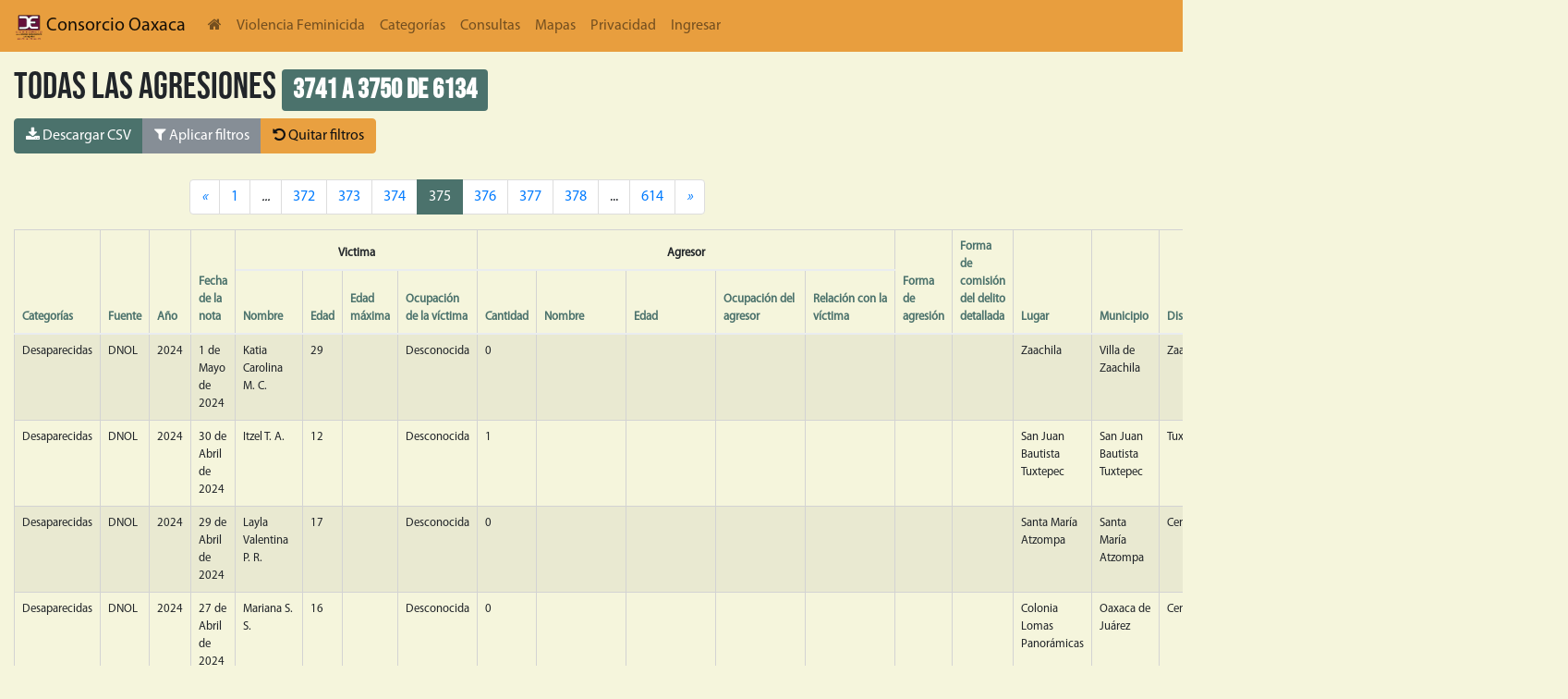

--- FILE ---
content_type: text/html; charset=utf-8
request_url: https://db.violenciafeminicida.consorciooaxaca.org.mx/categorias/?page=375&sort_by=aggressors__name&ord=asc
body_size: 15664
content:
<!doctype html>



<html lang="en">
<head>
    <!-- Required meta tags -->
    <meta charset="utf-8">
    <meta name="viewport" content="width=device-width, initial-scale=1, shrink-to-fit=no">

    <!-- Bootstrap CSS -->
    <link rel="stylesheet" href="/static/css/base.css  ">
    <link rel="stylesheet" href="/static/css/theme.css  ">
    <link rel="stylesheet" href="/static/css/nvd3.css  ">
    <script src="/static/js/graphics.js "></script>
    <script src="https://cdnjs.cloudflare.com/ajax/libs/Chart.js/2.9.3/Chart.min.js" integrity="sha256-R4pqcOYV8lt7snxMQO/HSbVCFRPMdrhAFMH+vr9giYI=" crossorigin="anonymous"></script>
    <link rel="stylesheet" href="https://cdnjs.cloudflare.com/ajax/libs/Chart.js/2.9.3/Chart.min.css" integrity="sha256-aa0xaJgmK/X74WM224KMQeNQC2xYKwlAt08oZqjeF0E=" crossorigin="anonymous" />

    <!-- Optional JavaScript -->
    <!-- jQuery first, then Popper.js, then Bootstrap JS -->
    <script src="/static/js/d3.min.js "></script>
    <script src="/static/js/application-aaae1685308ec63e4097.js "></script>
    <script src="/static/js/application-7dc718e69ff5a66fcb9e6995060a23e6214e1a14577c03507fd4936c103bcf9d.js "></script>


    <title> DbConsorcio </title>
</head>
<body>

<nav class="navbar navbar-expand-lg navbar-light" style="background-color: #e89e3e;">
    <div class="collapse navbar-collapse" id="navbarNavDropdown">

        <a class='navbar-brand' href='http://consorciooaxaca.org.mx/'>
            <img width="30" height="30" class="d-inline-block align-middle"
                 alt="Consorcio para el diálogo parlamentario y la equidad Oaxaca"
                 src="/static/img/logo-4040058773344501273c2b17e1569ce7701c5ec9baa83c669964a22363a7bed9.png  "/>
            Consorcio Oaxaca
        </a>

        <ul class="navbar-nav">
            <li class="nav-item">
               <a class="nav-link" href="/"> <i class="fa fa-home"> </i></a>
            </li>
            <li class="nav-item">
               <a class="nav-link" href="https://violenciafeminicida.consorciooaxaca.org.mx/">Violencia Feminicida</a>
            </li>
            <li class="nav-item">
                <a class="nav-link" href="/categorias/">Categorías</a>
            </li>
            <li class="nav-item">
                <a class="nav-link" href="/queries/">Consultas</a>
            </li>
           <!-- <li class="nav-item">
                <a class="nav-link" href="/maps/regions/">Mapas</a>
            </li>-->

<li class="nav-item">
                <a class="nav-link" href="/resumen/">Mapas</a>
            </li>

            <li class="nav-item">
                <a class="nav-link" href="/privacy/">Privacidad</a>
            </li>

            

            

            <li class="nav-item">
                <a class="nav-link" href="/accounts/login/">Ingresar</a>
            </li>
            

        </ul>



      </div>

     

    </nav>

<div class="container">

        
  
        

<style>
.select2-container {
    width: 100% !important;
}
</style>

<h1>Todas Las agresiones
<span class='badge badge-primary'>
3741 a 3750 de 6134
</span>
</h1>

<div aria-label="Botones de acción" class="btn-group" role="group">

    
    <a id="downloadcsv" class="btn btn-info" href="/download/"  target="_blank"><i class="fa fa-download"></i>
    Descargar CSV
    </a><button aria-controls="search" aria-expanded="false" class="btn btn-secondary" data-target="#search" data-toggle="collapse" type="button">
    <i class="fa fa-filter"></i>
    Aplicar filtros
    </button>
    <a class="btn btn-warning" href="/categorias/"><i class="fa fa-undo"></i>
    Quitar filtros
    </a>
</div>
<div class="mx-auto" style="padding-top: 1rem;">
    <div class="collapse" id="search">
        <form id="filterform" action="/categorias/"  method="get">
                

<form  method="post" > <input type="hidden" name="csrfmiddlewaretoken" value="WhLATeIv0yPavJgQd7xwja23mrLAnMc8H3073gyjE1E9PbpyWppQsLvpXUtdA9EQ"> <link href="//cdnjs.cloudflare.com/ajax/libs/select2/4.0.12/css/select2.min.css" type="text/css" media="screen" rel="stylesheet">
<script src="//cdnjs.cloudflare.com/ajax/libs/select2/4.0.12/js/select2.min.js"></script>
<script src="//cdnjs.cloudflare.com/ajax/libs/select2/4.0.12/js/i18n/es.js"></script>
<script src="/static/django_select2/django_select2.js"></script> <div  class="form-row " > <div  class="col col-md-12 mb-0" > <div id="div_id_category" class="form-group"> <label for="id_category" class="">
                Categoría
            </label> <div class=""> <select name="category" data-minimum-input-length="0" data-allow-clear="true" data-placeholder="" class="select2multiplewidget form-control django-select2" id="id_category" multiple> <option value="Delitos sexuales">Delitos sexuales</option> <option value="Desaparecidas">Desaparecidas</option> <option value="Feminicidios">Feminicidios</option> <option value="Suicidios">Suicidios</option> <option value="Violencia familiar">Violencia familiar</option> <option value="Violencia política de género">Violencia política de género</option>

</select> </div> </div> </div>

</div>
<div  class="form-row " > <div  class="col form-group col-md-4 mb-0" > <div id="div_id_year" class="form-group"> <label for="id_year" class="">
                Año
            </label> <div class=""> <select name="year" data-minimum-input-length="0" data-allow-clear="true" data-placeholder="" class="select2multiplewidget form-control django-select2" id="id_year" multiple> <option value="2016">2016</option> <option value="2017">2017</option> <option value="2018">2018</option> <option value="2019">2019</option> <option value="2020">2020</option> <option value="2021">2021</option> <option value="2022">2022</option> <option value="2023">2023</option> <option value="2024">2024</option> <option value="2025">2025</option>

</select> </div> </div> </div>
<div  class="col form-group col-md-4 mb-0" > <div id="div_id_date_note_gt" class="form-group"> <label for="id_date_note_gt" class="">
                Fecha de la nota posterior a
            </label> <div class=""> <input type="text" name="date_note_gt" class="form-control datetimepicker-input datetimeinput form-control" id="id_date_note_gt"> </div> </div> </div>
<div  class="col form-group col-md-4 mb-0" > <div id="div_id_date_note_lt" class="form-group"> <label for="id_date_note_lt" class="">
                Fecha de la nota anterior a
            </label> <div class=""> <input type="text" name="date_note_lt" class="form-control datetimepicker-input datetimeinput form-control" id="id_date_note_lt"> </div> </div> </div>

</div>
<div  class="form-row " > <div  class="col form-group col-md-6 mb-0" > <div id="div_id_victim" class="form-group"> <label for="id_victim" class="">
                Nombre de la víctima
            </label> <div class=""> <input type="text" name="victim" class="textinput textInput form-control" id="id_victim"> </div> </div> </div>
<div  class="col form-group col-md-6 mb-0" > <div id="div_id_victim_occupation" class="form-group"> <label for="id_victim_occupation" class="">
                Ocupación de la víctima
            </label> <div class=""> <select name="victim_occupation" data-minimum-input-length="0" data-allow-clear="true" data-placeholder="" class="select2multiplewidget form-control django-select2" id="id_victim_occupation" multiple> <option value=""></option> <option value=" "> </option> <option value="Abogada">Abogada</option> <option value="Activista">Activista</option> <option value="Agente Estatal de Investigaciones">Agente Estatal de Investigaciones</option> <option value="Agente Municipal">Agente Municipal</option> <option value="Albañil">Albañil</option> <option value="Alcaldesa">Alcaldesa</option> <option value="Ama de casa">Ama de casa</option> <option value="Anestesióloga">Anestesióloga</option> <option value="Arrendataria">Arrendataria</option> <option value="Campesina">Campesina</option> <option value="Candidata">Candidata</option> <option value="Cantante">Cantante</option> <option value="Cineasta">Cineasta</option> <option value="Comerciante">Comerciante</option> <option value="Contadora">Contadora</option> <option value="Costurera">Costurera</option> <option value="Defensora ambiental">Defensora ambiental</option> <option value="Desconocida">Desconocida</option> <option value="DesconocidaF">DesconocidaF</option> <option value="DesconocidaSan">DesconocidaSan</option> <option value="Diputada">Diputada</option> <option value="Doctora">Doctora</option> <option value="Edecán">Edecán</option> <option value="Empleada">Empleada</option> <option value="Empleado">Empleado</option> <option value="Empresaria">Empresaria</option> <option value="Enfermera">Enfermera</option> <option value="Estilista">Estilista</option> <option value="Estudiante">Estudiante</option> <option value="Fotoperiodista">Fotoperiodista</option> <option value="Gestora">Gestora</option> <option value="Ingeniera">Ingeniera</option> <option value="Ingeniera Química">Ingeniera Química</option> <option value="Integrante del cabildo">Integrante del cabildo</option> <option value="Licenciada">Licenciada</option> <option value="Lideresa">Lideresa</option> <option value="Lideresa sindical">Lideresa sindical</option> <option value="Mesera">Mesera</option> <option value="Modelo">Modelo</option> <option value="Mototaxista">Mototaxista</option> <option value="Periodista">Periodista</option> <option value="Policía">Policía</option> <option value="Policía Municipal">Policía Municipal</option> <option value="Precandidata">Precandidata</option> <option value="Presidenta Municipal">Presidenta Municipal</option> <option value="Prestamista">Prestamista</option> <option value="Profesora">Profesora</option> <option value="Promotora de bienes raices">Promotora de bienes raices</option> <option value="Regidora">Regidora</option> <option value="Regidora Municipal">Regidora Municipal</option> <option value="Religiosa">Religiosa</option> <option value="Sacristana">Sacristana</option> <option value="Secretaria">Secretaria</option> <option value="Síndica Municipal">Síndica Municipal</option> <option value="Tesorera">Tesorera</option> <option value="Youtuber">Youtuber</option> <option value="desc">desc</option>

</select> </div> </div> </div>

</div>
<div  class="form-row " > <div  class="col form-group col-md-6 mb-0" > <div id="div_id_age_gt" class="form-group"> <label for="id_age_gt" class="">
                Edad mayor a
            </label> <div class=""> <input type="number" name="age_gt" class="numberinput form-control" id="id_age_gt"> </div> </div> </div>
<div  class="col form-group col-md-6 mb-0" > <div id="div_id_age_lt" class="form-group"> <label for="id_age_lt" class="">
                Edad menor a
            </label> <div class=""> <input type="number" name="age_lt" class="numberinput form-control" id="id_age_lt"> </div> </div> </div>

</div>
<div  class="form-row " > <div  class="col form-group col-md-6 mb-0" > <div id="div_id_aggressors_gt" class="form-group"> <label for="id_aggressors_gt" class="">
                Cantidad de agresores mayor a
            </label> <div class=""> <input type="number" name="aggressors_gt" class="numberinput form-control" id="id_aggressors_gt"> </div> </div> </div>
<div  class="col form-group col-md-6 mb-0" > <div id="div_id_aggressors_lt" class="form-group"> <label for="id_aggressors_lt" class="">
                Cantidad de agresores menor a
            </label> <div class=""> <input type="number" name="aggressors_lt" class="numberinput form-control" id="id_aggressors_lt"> </div> </div> </div>

</div>
<div  class="form-row " > <div  class="col form-group col-md-6 mb-0" > <div id="div_id_aggressor_occupation" class="form-group"> <label for="id_aggressor_occupation" class="">
                Ocupación del agresor
            </label> <div class=""> <select name="aggressor_occupation" data-minimum-input-length="0" data-allow-clear="true" data-placeholder="" class="select2multiplewidget form-control django-select2" id="id_aggressor_occupation" multiple> <option value="Abogado">Abogado</option> <option value="Agente">Agente</option> <option value="Agente Estatal de Investigación">Agente Estatal de Investigación</option> <option value="Agente Estatal de Investigación, Agente Estatal de Investigación, Agente Estatal de Investigación y Agente Estatal de Investigación">Agente Estatal de Investigación, Agente Estatal de Investigación, Agente Estatal de Investigación y Agente Estatal de Investigación</option> <option value="Agricultor">Agricultor</option> <option value="Albañil">Albañil</option> <option value="Ama de casa">Ama de casa</option> <option value="Balconero">Balconero</option> <option value="Bolero">Bolero</option> <option value="Camionero">Camionero</option> <option value="Campesina">Campesina</option> <option value="Campesino">Campesino</option> <option value="Campesino -- Campesino">Campesino -- Campesino</option> <option value="Carnicero">Carnicero</option> <option value="Catequista">Catequista</option> <option value="Chofer">Chofer</option> <option value="Comerciante">Comerciante</option> <option value="Compositor">Compositor</option> <option value="Conserje">Conserje</option> <option value="Curandero">Curandero</option> <option value="Desconocida">Desconocida</option> <option value="Desconocida -- Desconocida">Desconocida -- Desconocida</option> <option value="Desconocida -- Policía estatal">Desconocida -- Policía estatal</option> <option value="Desconocida y Desconocida">Desconocida y Desconocida</option> <option value="Desconocida, Desconocida y Desconocida">Desconocida, Desconocida y Desconocida</option> <option value="Desconocidad">Desconocidad</option> <option value="Desconocidal">Desconocidal</option> <option value="Diputado local">Diputado local</option> <option value="Doctor">Doctor</option> <option value="Edil">Edil</option> <option value="Empleada">Empleada</option> <option value="Empleado">Empleado</option> <option value="Empleado y Desconocida">Empleado y Desconocida</option> <option value="Empleado y Empleado">Empleado y Empleado</option> <option value="Empresario">Empresario</option> <option value="Encargada">Encargada</option> <option value="Enfermero">Enfermero</option> <option value="Estudiante">Estudiante</option> <option value="Ex candidato">Ex candidato</option> <option value="Funcionario">Funcionario</option> <option value="Guardia Nacional">Guardia Nacional</option> <option value="Guardia de seguridad">Guardia de seguridad</option> <option value="Herrero">Herrero</option> <option value="Limpiaparabrisas">Limpiaparabrisas</option> <option value="Mecánico">Mecánico</option> <option value="Medico">Medico</option> <option value="Militar">Militar</option> <option value="Montador de Toros">Montador de Toros</option> <option value="Mototaxista">Mototaxista</option> <option value="Mototaxista y Mototaxista">Mototaxista y Mototaxista</option> <option value="Obrero">Obrero</option> <option value="Pa">Pa</option> <option value="Pastor">Pastor</option> <option value="Payaso">Payaso</option> <option value="Policia auxiliar">Policia auxiliar</option> <option value="Policía Municipal">Policía Municipal</option> <option value="Policía Municipal -- Policía Municipal -- Policía Municipal">Policía Municipal -- Policía Municipal -- Policía Municipal</option> <option value="Policía Vial Estatal">Policía Vial Estatal</option> <option value="Policía auxiliar">Policía auxiliar</option> <option value="Policía estatal">Policía estatal</option> <option value="Predicador">Predicador</option> <option value="Presidente  Municipal">Presidente  Municipal</option> <option value="Presidente  del comité">Presidente  del comité</option> <option value="Presidente Municipal">Presidente Municipal</option> <option value="Presidente de bienes comunales">Presidente de bienes comunales</option> <option value="Profesor">Profesor</option> <option value="Regidor">Regidor</option> <option value="Regidor -- Presidente  Municipal">Regidor -- Presidente  Municipal</option> <option value="Secretaria">Secretaria</option> <option value="Síndico Municipal">Síndico Municipal</option> <option value="Talachero">Talachero</option> <option value="Taquero">Taquero</option> <option value="Taxista">Taxista</option> <option value="Tesorero Municipal">Tesorero Municipal</option> <option value="Trailero">Trailero</option> <option value="l">l</option>

</select> </div> </div> </div>
<div  class="col form-group col-md-6 mb-0" > <div id="div_id_aggressor_vict_rel" class="form-group"> <label for="id_aggressor_vict_rel" class="">
                Relación con la víctima
            </label> <div class=""> <select name="aggressor_vict_rel" data-minimum-input-length="0" data-allow-clear="true" data-placeholder="" class="select2multiplewidget form-control django-select2" id="id_aggressor_vict_rel" multiple> <option value=""></option> <option value="Abuelo">Abuelo</option> <option value="Abuelo -- Tío">Abuelo -- Tío</option> <option value="Amante">Amante</option> <option value="Amigo">Amigo</option> <option value="Amigo y Amigo">Amigo y Amigo</option> <option value="Colaborador">Colaborador</option> <option value="Compañero de trabajo">Compañero de trabajo</option> <option value="Compañero de trabajo -- Compañero de trabajo">Compañero de trabajo -- Compañero de trabajo</option> <option value="Compañero de trabajo -- Compañero de trabajo -- Compañero de trabajo">Compañero de trabajo -- Compañero de trabajo -- Compañero de trabajo</option> <option value="Compañero de trabajoI">Compañero de trabajoI</option> <option value="Concubino">Concubino</option> <option value="Concubino de su mamá">Concubino de su mamá</option> <option value="Conocido">Conocido</option> <option value="Conocido y Desconocida">Conocido y Desconocida</option> <option value="Cuñado">Cuñado</option> <option value="Cuñado -- Concubino">Cuñado -- Concubino</option> <option value="Desconocida">Desconocida</option> <option value="Desconocida -- Desconocida">Desconocida -- Desconocida</option> <option value="Desconocida y Desconocida">Desconocida y Desconocida</option> <option value="Desconocida y Mamá">Desconocida y Mamá</option> <option value="Desconocida, Desconocida y Desconocida">Desconocida, Desconocida y Desconocida</option> <option value="Desconocida, Desconocida, Desconocida y Desconocida">Desconocida, Desconocida, Desconocida y Desconocida</option> <option value="Empleada">Empleada</option> <option value="Esposo">Esposo</option> <option value="Ex compañero de trabajo">Ex compañero de trabajo</option> <option value="Ex concubino">Ex concubino</option> <option value="Ex esposo">Ex esposo</option> <option value="Ex esposo -- Ex cuñada">Ex esposo -- Ex cuñada</option> <option value="Ex novio">Ex novio</option> <option value="Ex pareja">Ex pareja</option> <option value="Ex pareja de su mamá">Ex pareja de su mamá</option> <option value="Exsuegro">Exsuegro</option> <option value="Familiar">Familiar</option> <option value="Hermana">Hermana</option> <option value="Hermano">Hermano</option> <option value="Hermano -- Hermana">Hermano -- Hermana</option> <option value="Hermano -- Hermano">Hermano -- Hermano</option> <option value="Hija">Hija</option> <option value="Hija de su esposo">Hija de su esposo</option> <option value="Hija de su pareja">Hija de su pareja</option> <option value="Hijo">Hijo</option> <option value="Madre">Madre</option> <option value="Mamá">Mamá</option> <option value="Mamá -- Concubino de su mamá">Mamá -- Concubino de su mamá</option> <option value="Mamá -- Papá">Mamá -- Papá</option> <option value="Mamá y Papá">Mamá y Papá</option> <option value="Nieta">Nieta</option> <option value="Nieto">Nieto</option> <option value="Novio">Novio</option> <option value="Padrastro">Padrastro</option> <option value="Padrastro -- Madre">Padrastro -- Madre</option> <option value="Papá">Papá</option> <option value="Papá -- Hermano">Papá -- Hermano</option> <option value="Pareja">Pareja</option> <option value="Pareja de su abuela -- Abuela">Pareja de su abuela -- Abuela</option> <option value="Pareja de su mamá">Pareja de su mamá</option> <option value="Pareja de su mamá -- Mamá">Pareja de su mamá -- Mamá</option> <option value="Patrona y Patrón">Patrona y Patrón</option> <option value="Patrón">Patrón</option> <option value="Primo">Primo</option> <option value="Profesor">Profesor</option> <option value="Sobrino">Sobrino</option> <option value="Suegra">Suegra</option> <option value="Suegro">Suegro</option> <option value="Tía">Tía</option> <option value="Tío">Tío</option> <option value="Vecino">Vecino</option> <option value="Vecino -- Vecino">Vecino -- Vecino</option> <option value="Yerno">Yerno</option> <option value="hijo">hijo</option> <option value="hijo -- hijo">hijo -- hijo</option>

</select> </div> </div> </div>

</div>
<div  class="form-row " > <div  class="col form-group col-md-6 mb-0" > <div id="div_id_specifics" class="form-group"> <label for="id_specifics" class="">
                Forma de comisión del delito
            </label> <div class=""> <select name="specifics" data-minimum-input-length="0" data-allow-clear="true" data-placeholder="" class="select2multiplewidget form-control django-select2" id="id_specifics" multiple> <option value=""></option> <option value=" "> </option> <option value="Abuso sexual">Abuso sexual</option> <option value="Acoso">Acoso</option> <option value="Acoso sexual">Acoso sexual</option> <option value="Amenaza de muerte">Amenaza de muerte</option> <option value="Amenazas">Amenazas</option> <option value="Arma blanca">Arma blanca</option> <option value="Asfixia">Asfixia</option> <option value="Degollada-Decapitada">Degollada-Decapitada</option> <option value="Desconocida">Desconocida</option> <option value="Disparo">Disparo</option> <option value="Estrangulada">Estrangulada</option> <option value="Golpes">Golpes</option> <option value="Golpes e insultos">Golpes e insultos</option> <option value="Herida en la cabeza">Herida en la cabeza</option> <option value="Impedimento de candidatura">Impedimento de candidatura</option> <option value="Impedimento de la realización de sus funciones">Impedimento de la realización de sus funciones</option> <option value="Insultos">Insultos</option> <option value="Insultos y amenazas">Insultos y amenazas</option> <option value="Intento de feminicidio">Intento de feminicidio</option> <option value="Otra">Otra</option> <option value="Quemada-Calcinada">Quemada-Calcinada</option> <option value="Violación">Violación</option> <option value="Violacións">Violacións</option>

</select> </div> </div> </div>
<div  class="col form-group col-md-6 mb-0" > <div id="div_id_motivation" class="form-group"> <label for="id_motivation" class="">
                Presunto móvil
            </label> <div class=""> <select name="motivation" data-minimum-input-length="0" data-allow-clear="true" data-placeholder="" class="select2multiplewidget form-control django-select2" id="id_motivation" multiple> <option value=""></option> <option value=" "> </option> <option value="Adicción">Adicción</option> <option value="Agiotismo">Agiotismo</option> <option value="Asesinada por sus padres">Asesinada por sus padres</option> <option value="Ataque armado">Ataque armado</option> <option value="Celos">Celos</option> <option value="Compra y venta de terrenos">Compra y venta de terrenos</option> <option value="Conflicto agrario">Conflicto agrario</option> <option value="Desalojo policiaco">Desalojo policiaco</option> <option value="Desconocido">Desconocido</option> <option value="Deuda monetaria">Deuda monetaria</option> <option value="Discusión">Discusión</option> <option value="Disputa por tierras">Disputa por tierras</option> <option value="Disputa por transporte público">Disputa por transporte público</option> <option value="Facultades mentales del agresor">Facultades mentales del agresor</option> <option value="Fue atacada  a balazos por desconocido camioneta en la que viajaba">Fue atacada  a balazos por desconocido camioneta en la que viajaba</option> <option value="No existió un vínculo afectivo con su hijo">No existió un vínculo afectivo con su hijo</option> <option value="Otro">Otro</option> <option value="Posible asalto">Posible asalto</option> <option value="Propietaria de una cantina">Propietaria de una cantina</option> <option value="Relaciones personales">Relaciones personales</option> <option value="Robo">Robo</option> <option value="Secuestro">Secuestro</option> <option value="Vinculación con el crimen organizado">Vinculación con el crimen organizado</option> <option value="Víctima de un asalto">Víctima de un asalto</option> <option value="Víctima de una bala perdida">Víctima de una bala perdida</option>

</select> </div> </div> </div>

</div>
<div  class="form-row " > <div  class="col form-group col-md-4 mb-0" > <div id="div_id_municipality_name" class="form-group"> <label for="id_municipality_name" class="">
                Municipio
            </label> <div class=""> <select name="municipality_name" data-minimum-input-length="0" data-allow-clear="true" data-placeholder="" class="select2multiplewidget form-control django-select2" id="id_municipality_name" multiple> <option value="Abejones">Abejones</option> <option value="Acatlán de Pérez Figueroa">Acatlán de Pérez Figueroa</option> <option value="Asunción Cacalotepec">Asunción Cacalotepec</option> <option value="Asunción Cuyotepeji">Asunción Cuyotepeji</option> <option value="Asunción Ixtaltepec">Asunción Ixtaltepec</option> <option value="Asunción Nochixtlán">Asunción Nochixtlán</option> <option value="Asunción Ocotlán">Asunción Ocotlán</option> <option value="Asunción Tlacolulita">Asunción Tlacolulita</option> <option value="Ayoquezco de Aldama">Ayoquezco de Aldama</option> <option value="Ayotzintepec">Ayotzintepec</option> <option value="Calihualá">Calihualá</option> <option value="Candelaria Loxicha">Candelaria Loxicha</option> <option value="Capulálpam de Méndez">Capulálpam de Méndez</option> <option value="Chahuites">Chahuites</option> <option value="Chalcatongo de Hidalgo">Chalcatongo de Hidalgo</option> <option value="Chiquihuitlán de Benito Juárez">Chiquihuitlán de Benito Juárez</option> <option value="Ciudad Ixtepec">Ciudad Ixtepec</option> <option value="Ciénega de Zimatlán">Ciénega de Zimatlán</option> <option value="Coatecas Altas">Coatecas Altas</option> <option value="Coicoyán de las Flores">Coicoyán de las Flores</option> <option value="Concepción Buenavista">Concepción Buenavista</option> <option value="Concepción Pápalo">Concepción Pápalo</option> <option value="Constancia del Rosario">Constancia del Rosario</option> <option value="Cosolapa">Cosolapa</option> <option value="Cosoltepec">Cosoltepec</option> <option value="Cuilápam de Guerrero">Cuilápam de Guerrero</option> <option value="Cuyamecalco Villa de Zaragoza">Cuyamecalco Villa de Zaragoza</option> <option value="El Barrio de la Soledad">El Barrio de la Soledad</option> <option value="El Espinal">El Espinal</option> <option value="Eloxochitlán de Flores Magón">Eloxochitlán de Flores Magón</option> <option value="Fresnillo de Trujano">Fresnillo de Trujano</option> <option value="Guadalupe Etla">Guadalupe Etla</option> <option value="Guadalupe de Ramírez">Guadalupe de Ramírez</option> <option value="Guelatao de Juárez">Guelatao de Juárez</option> <option value="Guevea de Humboldt">Guevea de Humboldt</option> <option value="Heroica Ciudad de Ejutla de Crespo">Heroica Ciudad de Ejutla de Crespo</option> <option value="Heroica Ciudad de Huajuapan de León">Heroica Ciudad de Huajuapan de León</option> <option value="Heroica Ciudad de Juchitán de Zaragoza">Heroica Ciudad de Juchitán de Zaragoza</option> <option value="Heroica Ciudad de Tlaxiaco">Heroica Ciudad de Tlaxiaco</option> <option value="Heroica Villa Tezoatlán de Segura y Luna, Cuna de la Independencia de Oaxaca">Heroica Villa Tezoatlán de Segura y Luna, Cuna de la Independencia de Oaxaca</option> <option value="Huautla de Jiménez">Huautla de Jiménez</option> <option value="Ixpantepec Nieves">Ixpantepec Nieves</option> <option value="Ixtlán de Juárez">Ixtlán de Juárez</option> <option value="La Compañía">La Compañía</option> <option value="La Pe">La Pe</option> <option value="La Reforma">La Reforma</option> <option value="La Trinidad Vista Hermosa">La Trinidad Vista Hermosa</option> <option value="Loma Bonita">Loma Bonita</option> <option value="Magdalena Apasco">Magdalena Apasco</option> <option value="Magdalena Jaltepec">Magdalena Jaltepec</option> <option value="Magdalena Mixtepec">Magdalena Mixtepec</option> <option value="Magdalena Ocotlán">Magdalena Ocotlán</option> <option value="Magdalena Peñasco">Magdalena Peñasco</option> <option value="Magdalena Teitipac">Magdalena Teitipac</option> <option value="Magdalena Tequisistlán">Magdalena Tequisistlán</option> <option value="Magdalena Tlacotepec">Magdalena Tlacotepec</option> <option value="Magdalena Yodocono de Porfirio Díaz">Magdalena Yodocono de Porfirio Díaz</option> <option value="Magdalena Zahuatlán">Magdalena Zahuatlán</option> <option value="Mariscala de Juárez">Mariscala de Juárez</option> <option value="Matías Romero Avendaño">Matías Romero Avendaño</option> <option value="Mazatlán Villa de Flores">Mazatlán Villa de Flores</option> <option value="Mesones Hidalgo">Mesones Hidalgo</option> <option value="Miahuatlán de Porfirio Díaz">Miahuatlán de Porfirio Díaz</option> <option value="Mixistlán de la Reforma">Mixistlán de la Reforma</option> <option value="Monjas">Monjas</option> <option value="Mártires de Tacubaya">Mártires de Tacubaya</option> <option value="Natividad">Natividad</option> <option value="Nazareno Etla">Nazareno Etla</option> <option value="Nejapa de Madero">Nejapa de Madero</option> <option value="Nuevo Zoquiápam">Nuevo Zoquiápam</option> <option value="Oaxaca de Juárez">Oaxaca de Juárez</option> <option value="Ocotlán de Morelos">Ocotlán de Morelos</option> <option value="Pinotepa de Don Luis">Pinotepa de Don Luis</option> <option value="Pluma Hidalgo">Pluma Hidalgo</option> <option value="Putla Villa de Guerrero">Putla Villa de Guerrero</option> <option value="Reforma de Pineda">Reforma de Pineda</option> <option value="Reyes Etla">Reyes Etla</option> <option value="Rojas de Cuauhtémoc">Rojas de Cuauhtémoc</option> <option value="Salina Cruz">Salina Cruz</option> <option value="San Agustín Amatengo">San Agustín Amatengo</option> <option value="San Agustín Atenango">San Agustín Atenango</option> <option value="San Agustín Chayuco">San Agustín Chayuco</option> <option value="San Agustín Etla">San Agustín Etla</option> <option value="San Agustín Loxicha">San Agustín Loxicha</option> <option value="San Agustín Tlacotepec">San Agustín Tlacotepec</option> <option value="San Agustín Yatareni">San Agustín Yatareni</option> <option value="San Agustín de las Juntas">San Agustín de las Juntas</option> <option value="San Andrés Cabecera Nueva">San Andrés Cabecera Nueva</option> <option value="San Andrés Dinicuiti">San Andrés Dinicuiti</option> <option value="San Andrés Huaxpaltepec">San Andrés Huaxpaltepec</option> <option value="San Andrés Huayápam">San Andrés Huayápam</option> <option value="San Andrés Ixtlahuaca">San Andrés Ixtlahuaca</option> <option value="San Andrés Lagunas">San Andrés Lagunas</option> <option value="San Andrés Nuxiño">San Andrés Nuxiño</option> <option value="San Andrés Paxtlán">San Andrés Paxtlán</option> <option value="San Andrés Sinaxtla">San Andrés Sinaxtla</option> <option value="San Andrés Solaga">San Andrés Solaga</option> <option value="San Andrés Teotilálpam">San Andrés Teotilálpam</option> <option value="San Andrés Tepetlapa">San Andrés Tepetlapa</option> <option value="San Andrés Yaá">San Andrés Yaá</option> <option value="San Andrés Zabache">San Andrés Zabache</option> <option value="San Andrés Zautla">San Andrés Zautla</option> <option value="San Antonino Castillo Velasco">San Antonino Castillo Velasco</option> <option value="San Antonino Monte Verde">San Antonino Monte Verde</option> <option value="San Antonino el Alto">San Antonino el Alto</option> <option value="San Antonio Acutla">San Antonio Acutla</option> <option value="San Antonio Huitepec">San Antonio Huitepec</option> <option value="San Antonio Nanahuatípam">San Antonio Nanahuatípam</option> <option value="San Antonio Sinicahua">San Antonio Sinicahua</option> <option value="San Antonio Tepetlapa">San Antonio Tepetlapa</option> <option value="San Antonio de la Cal">San Antonio de la Cal</option> <option value="San Baltazar Chichicápam">San Baltazar Chichicápam</option> <option value="San Baltazar Loxicha">San Baltazar Loxicha</option> <option value="San Baltazar Yatzachi el Bajo">San Baltazar Yatzachi el Bajo</option> <option value="San Bartolo Coyotepec">San Bartolo Coyotepec</option> <option value="San Bartolo Soyaltepec">San Bartolo Soyaltepec</option> <option value="San Bartolo Yautepec">San Bartolo Yautepec</option> <option value="San Bartolomé Ayautla">San Bartolomé Ayautla</option> <option value="San Bartolomé Loxicha">San Bartolomé Loxicha</option> <option value="San Bartolomé Quialana">San Bartolomé Quialana</option> <option value="San Bartolomé Yucuañe">San Bartolomé Yucuañe</option> <option value="San Bartolomé Zoogocho">San Bartolomé Zoogocho</option> <option value="San Bernardo Mixtepec">San Bernardo Mixtepec</option> <option value="San Blas Atempa">San Blas Atempa</option> <option value="San Carlos Yautepec">San Carlos Yautepec</option> <option value="San Cristóbal Amatlán">San Cristóbal Amatlán</option> <option value="San Cristóbal Amoltepec">San Cristóbal Amoltepec</option> <option value="San Cristóbal Lachirioag">San Cristóbal Lachirioag</option> <option value="San Cristóbal Suchixtlahuaca">San Cristóbal Suchixtlahuaca</option> <option value="San Dionisio Ocotepec">San Dionisio Ocotepec</option> <option value="San Dionisio Ocotlán">San Dionisio Ocotlán</option> <option value="San Dionisio del Mar">San Dionisio del Mar</option> <option value="San Esteban Atatlahuca">San Esteban Atatlahuca</option> <option value="San Felipe Jalapa de Díaz">San Felipe Jalapa de Díaz</option> <option value="San Felipe Tejalápam">San Felipe Tejalápam</option> <option value="San Felipe Usila">San Felipe Usila</option> <option value="San Francisco Cahuacuá">San Francisco Cahuacuá</option> <option value="San Francisco Cajonos">San Francisco Cajonos</option> <option value="San Francisco Chapulapa">San Francisco Chapulapa</option> <option value="San Francisco Chindúa">San Francisco Chindúa</option> <option value="San Francisco Huehuetlán">San Francisco Huehuetlán</option> <option value="San Francisco Ixhuatán">San Francisco Ixhuatán</option> <option value="San Francisco Jaltepetongo">San Francisco Jaltepetongo</option> <option value="San Francisco Lachigoló">San Francisco Lachigoló</option> <option value="San Francisco Logueche">San Francisco Logueche</option> <option value="San Francisco Nuxaño">San Francisco Nuxaño</option> <option value="San Francisco Ozolotepec">San Francisco Ozolotepec</option> <option value="San Francisco Sola">San Francisco Sola</option> <option value="San Francisco Telixtlahuaca">San Francisco Telixtlahuaca</option> <option value="San Francisco Teopan">San Francisco Teopan</option> <option value="San Francisco Tlapancingo">San Francisco Tlapancingo</option> <option value="San Francisco del Mar">San Francisco del Mar</option> <option value="San Gabriel Mixtepec">San Gabriel Mixtepec</option> <option value="San Ildefonso Amatlán">San Ildefonso Amatlán</option> <option value="San Ildefonso Sola">San Ildefonso Sola</option> <option value="San Ildefonso Villa Alta">San Ildefonso Villa Alta</option> <option value="San Jacinto Amilpas">San Jacinto Amilpas</option> <option value="San Jacinto Tlacotepec">San Jacinto Tlacotepec</option> <option value="San Jerónimo Coatlán">San Jerónimo Coatlán</option> <option value="San Jerónimo Silacayoapilla">San Jerónimo Silacayoapilla</option> <option value="San Jerónimo Sosola">San Jerónimo Sosola</option> <option value="San Jerónimo Taviche">San Jerónimo Taviche</option> <option value="San Jerónimo Tecóatl">San Jerónimo Tecóatl</option> <option value="San Jerónimo Tlacochahuaya">San Jerónimo Tlacochahuaya</option> <option value="San Jorge Nuchita">San Jorge Nuchita</option> <option value="San José Ayuquila">San José Ayuquila</option> <option value="San José Chiltepec">San José Chiltepec</option> <option value="San José Estancia Grande">San José Estancia Grande</option> <option value="San José Independencia">San José Independencia</option> <option value="San José Lachiguiri">San José Lachiguiri</option> <option value="San José Tenango">San José Tenango</option> <option value="San José del Peñasco">San José del Peñasco</option> <option value="San José del Progreso">San José del Progreso</option> <option value="San Juan Achiutla">San Juan Achiutla</option> <option value="San Juan Atepec">San Juan Atepec</option> <option value="San Juan Bautista Atatlahuca">San Juan Bautista Atatlahuca</option> <option value="San Juan Bautista Coixtlahuaca">San Juan Bautista Coixtlahuaca</option> <option value="San Juan Bautista Cuicatlán">San Juan Bautista Cuicatlán</option> <option value="San Juan Bautista Guelache">San Juan Bautista Guelache</option> <option value="San Juan Bautista Jayacatlán">San Juan Bautista Jayacatlán</option> <option value="San Juan Bautista Lo de Soto">San Juan Bautista Lo de Soto</option> <option value="San Juan Bautista Suchitepec">San Juan Bautista Suchitepec</option> <option value="San Juan Bautista Tlachichilco">San Juan Bautista Tlachichilco</option> <option value="San Juan Bautista Tlacoatzintepec">San Juan Bautista Tlacoatzintepec</option> <option value="San Juan Bautista Tuxtepec">San Juan Bautista Tuxtepec</option> <option value="San Juan Bautista Valle Nacional">San Juan Bautista Valle Nacional</option> <option value="San Juan Cacahuatepec">San Juan Cacahuatepec</option> <option value="San Juan Chicomezúchil">San Juan Chicomezúchil</option> <option value="San Juan Chilateca">San Juan Chilateca</option> <option value="San Juan Cieneguilla">San Juan Cieneguilla</option> <option value="San Juan Coatzóspam">San Juan Coatzóspam</option> <option value="San Juan Colorado">San Juan Colorado</option> <option value="San Juan Comaltepec">San Juan Comaltepec</option> <option value="San Juan Cotzocón">San Juan Cotzocón</option> <option value="San Juan Diuxi">San Juan Diuxi</option> <option value="San Juan Evangelista Analco">San Juan Evangelista Analco</option> <option value="San Juan Guelavía">San Juan Guelavía</option> <option value="San Juan Guichicovi">San Juan Guichicovi</option> <option value="San Juan Ihualtepec">San Juan Ihualtepec</option> <option value="San Juan Juquila Mixes">San Juan Juquila Mixes</option> <option value="San Juan Juquila Vijanos">San Juan Juquila Vijanos</option> <option value="San Juan Lachao">San Juan Lachao</option> <option value="San Juan Lachigalla">San Juan Lachigalla</option> <option value="San Juan Lajarcia">San Juan Lajarcia</option> <option value="San Juan Lalana">San Juan Lalana</option> <option value="San Juan Mazatlán">San Juan Mazatlán</option> <option value="San Juan Mixtepec">San Juan Mixtepec</option> <option value="San Juan Mixtepec Distrito 08">San Juan Mixtepec Distrito 08</option> <option value="San Juan Ozolotepec">San Juan Ozolotepec</option> <option value="San Juan Petlapa">San Juan Petlapa</option> <option value="San Juan Quiahije">San Juan Quiahije</option> <option value="San Juan Quiotepec">San Juan Quiotepec</option> <option value="San Juan Sayultepec">San Juan Sayultepec</option> <option value="San Juan Tabaá">San Juan Tabaá</option> <option value="San Juan Tamazola">San Juan Tamazola</option> <option value="San Juan Teita">San Juan Teita</option> <option value="San Juan Teitipac">San Juan Teitipac</option> <option value="San Juan Tepeuxila">San Juan Tepeuxila</option> <option value="San Juan Teposcolula">San Juan Teposcolula</option> <option value="San Juan Yaeé">San Juan Yaeé</option> <option value="San Juan Yatzona">San Juan Yatzona</option> <option value="San Juan Yucuita">San Juan Yucuita</option> <option value="San Juan de los Cués">San Juan de los Cués</option> <option value="San Juan del Estado">San Juan del Estado</option> <option value="San Juan del Río">San Juan del Río</option> <option value="San Juan Ñumí">San Juan Ñumí</option> <option value="San Lorenzo">San Lorenzo</option> <option value="San Lorenzo Albarradas">San Lorenzo Albarradas</option> <option value="San Lorenzo Cacaotepec">San Lorenzo Cacaotepec</option> <option value="San Lorenzo Cuaunecuiltitla">San Lorenzo Cuaunecuiltitla</option> <option value="San Lorenzo Texmelúcan">San Lorenzo Texmelúcan</option> <option value="San Lorenzo Victoria">San Lorenzo Victoria</option> <option value="San Lucas Camotlán">San Lucas Camotlán</option> <option value="San Lucas Ojitlán">San Lucas Ojitlán</option> <option value="San Lucas Quiaviní">San Lucas Quiaviní</option> <option value="San Lucas Zoquiápam">San Lucas Zoquiápam</option> <option value="San Luis Amatlán">San Luis Amatlán</option> <option value="San Marcial Ozolotepec">San Marcial Ozolotepec</option> <option value="San Marcos Arteaga">San Marcos Arteaga</option> <option value="San Martín Huamelúlpam">San Martín Huamelúlpam</option> <option value="San Martín Itunyoso">San Martín Itunyoso</option> <option value="San Martín Lachilá">San Martín Lachilá</option> <option value="San Martín Peras">San Martín Peras</option> <option value="San Martín Tilcajete">San Martín Tilcajete</option> <option value="San Martín Toxpalan">San Martín Toxpalan</option> <option value="San Martín Zacatepec">San Martín Zacatepec</option> <option value="San Martín de los Cansecos">San Martín de los Cansecos</option> <option value="San Mateo Cajonos">San Mateo Cajonos</option> <option value="San Mateo Etlatongo">San Mateo Etlatongo</option> <option value="San Mateo Nejápam">San Mateo Nejápam</option> <option value="San Mateo Peñasco">San Mateo Peñasco</option> <option value="San Mateo Piñas">San Mateo Piñas</option> <option value="San Mateo Río Hondo">San Mateo Río Hondo</option> <option value="San Mateo Sindihui">San Mateo Sindihui</option> <option value="San Mateo Tlapiltepec">San Mateo Tlapiltepec</option> <option value="San Mateo Yoloxochitlán">San Mateo Yoloxochitlán</option> <option value="San Mateo Yucutindoo">San Mateo Yucutindoo</option> <option value="San Mateo del Mar">San Mateo del Mar</option> <option value="San Melchor Betaza">San Melchor Betaza</option> <option value="San Miguel Achiutla">San Miguel Achiutla</option> <option value="San Miguel Ahuehuetitlán">San Miguel Ahuehuetitlán</option> <option value="San Miguel Aloápam">San Miguel Aloápam</option> <option value="San Miguel Amatitlán">San Miguel Amatitlán</option> <option value="San Miguel Amatlán">San Miguel Amatlán</option> <option value="San Miguel Chicahua">San Miguel Chicahua</option> <option value="San Miguel Chimalapa">San Miguel Chimalapa</option> <option value="San Miguel Coatlán">San Miguel Coatlán</option> <option value="San Miguel Ejutla">San Miguel Ejutla</option> <option value="San Miguel Huautepec">San Miguel Huautepec</option> <option value="San Miguel Huautla">San Miguel Huautla</option> <option value="San Miguel Mixtepec">San Miguel Mixtepec</option> <option value="San Miguel Panixtlahuaca">San Miguel Panixtlahuaca</option> <option value="San Miguel Peras">San Miguel Peras</option> <option value="San Miguel Piedras">San Miguel Piedras</option> <option value="San Miguel Quetzaltepec">San Miguel Quetzaltepec</option> <option value="San Miguel Santa Flor">San Miguel Santa Flor</option> <option value="San Miguel Soyaltepec">San Miguel Soyaltepec</option> <option value="San Miguel Suchixtepec">San Miguel Suchixtepec</option> <option value="San Miguel Tecomatlán">San Miguel Tecomatlán</option> <option value="San Miguel Tenango">San Miguel Tenango</option> <option value="San Miguel Tequixtepec">San Miguel Tequixtepec</option> <option value="San Miguel Tilquiápam">San Miguel Tilquiápam</option> <option value="San Miguel Tlacamama">San Miguel Tlacamama</option> <option value="San Miguel Tlacotepec">San Miguel Tlacotepec</option> <option value="San Miguel Tulancingo">San Miguel Tulancingo</option> <option value="San Miguel Yotao">San Miguel Yotao</option> <option value="San Miguel del Puerto">San Miguel del Puerto</option> <option value="San Miguel del Río">San Miguel del Río</option> <option value="San Miguel el Grande">San Miguel el Grande</option> <option value="San Nicolás">San Nicolás</option> <option value="San Nicolás Hidalgo">San Nicolás Hidalgo</option> <option value="San Pablo Coatlán">San Pablo Coatlán</option> <option value="San Pablo Cuatro Venados">San Pablo Cuatro Venados</option> <option value="San Pablo Etla">San Pablo Etla</option> <option value="San Pablo Huitzo">San Pablo Huitzo</option> <option value="San Pablo Huixtepec">San Pablo Huixtepec</option> <option value="San Pablo Macuiltianguis">San Pablo Macuiltianguis</option> <option value="San Pablo Tijaltepec">San Pablo Tijaltepec</option> <option value="San Pablo Villa de Mitla">San Pablo Villa de Mitla</option> <option value="San Pablo Yaganiza">San Pablo Yaganiza</option> <option value="San Pedro Amuzgos">San Pedro Amuzgos</option> <option value="San Pedro Apóstol">San Pedro Apóstol</option> <option value="San Pedro Atoyac">San Pedro Atoyac</option> <option value="San Pedro Cajonos">San Pedro Cajonos</option> <option value="San Pedro Comitancillo">San Pedro Comitancillo</option> <option value="San Pedro Coxcaltepec Cántaros">San Pedro Coxcaltepec Cántaros</option> <option value="San Pedro Huamelula">San Pedro Huamelula</option> <option value="San Pedro Huilotepec">San Pedro Huilotepec</option> <option value="San Pedro Ixcatlán">San Pedro Ixcatlán</option> <option value="San Pedro Ixtlahuaca">San Pedro Ixtlahuaca</option> <option value="San Pedro Jaltepetongo">San Pedro Jaltepetongo</option> <option value="San Pedro Jicayán">San Pedro Jicayán</option> <option value="San Pedro Jocotipac">San Pedro Jocotipac</option> <option value="San Pedro Juchatengo">San Pedro Juchatengo</option> <option value="San Pedro Mixtepec Distrito 22">San Pedro Mixtepec Distrito 22</option> <option value="San Pedro Mixtepec Distrito 26">San Pedro Mixtepec Distrito 26</option> <option value="San Pedro Molinos">San Pedro Molinos</option> <option value="San Pedro Mártir">San Pedro Mártir</option> <option value="San Pedro Mártir Quiechapa">San Pedro Mártir Quiechapa</option> <option value="San Pedro Mártir Yucuxaco">San Pedro Mártir Yucuxaco</option> <option value="San Pedro Nopala">San Pedro Nopala</option> <option value="San Pedro Ocopetatillo">San Pedro Ocopetatillo</option> <option value="San Pedro Ocotepec">San Pedro Ocotepec</option> <option value="San Pedro Pochutla">San Pedro Pochutla</option> <option value="San Pedro Quiatoni">San Pedro Quiatoni</option> <option value="San Pedro Sochiápam">San Pedro Sochiápam</option> <option value="San Pedro Tapanatepec">San Pedro Tapanatepec</option> <option value="San Pedro Taviche">San Pedro Taviche</option> <option value="San Pedro Teozacoalco">San Pedro Teozacoalco</option> <option value="San Pedro Teutila">San Pedro Teutila</option> <option value="San Pedro Tidaá">San Pedro Tidaá</option> <option value="San Pedro Topiltepec">San Pedro Topiltepec</option> <option value="San Pedro Totolápam">San Pedro Totolápam</option> <option value="San Pedro Yaneri">San Pedro Yaneri</option> <option value="San Pedro Yucunama">San Pedro Yucunama</option> <option value="San Pedro Yólox">San Pedro Yólox</option> <option value="San Pedro el Alto">San Pedro el Alto</option> <option value="San Pedro y San Pablo Ayutla">San Pedro y San Pablo Ayutla</option> <option value="San Pedro y San Pablo Teposcolula">San Pedro y San Pablo Teposcolula</option> <option value="San Pedro y San Pablo Tequixtepec">San Pedro y San Pablo Tequixtepec</option> <option value="San Raymundo Jalpan">San Raymundo Jalpan</option> <option value="San Sebastián Abasolo">San Sebastián Abasolo</option> <option value="San Sebastián Coatlán">San Sebastián Coatlán</option> <option value="San Sebastián Ixcapa">San Sebastián Ixcapa</option> <option value="San Sebastián Nicananduta">San Sebastián Nicananduta</option> <option value="San Sebastián Río Hondo">San Sebastián Río Hondo</option> <option value="San Sebastián Tecomaxtlahuaca">San Sebastián Tecomaxtlahuaca</option> <option value="San Sebastián Teitipac">San Sebastián Teitipac</option> <option value="San Sebastián Tutla">San Sebastián Tutla</option> <option value="San Simón Almolongas">San Simón Almolongas</option> <option value="San Simón Zahuatlán">San Simón Zahuatlán</option> <option value="San Vicente Coatlán">San Vicente Coatlán</option> <option value="San Vicente Lachixío">San Vicente Lachixío</option> <option value="San Vicente Nuñú">San Vicente Nuñú</option> <option value="Santa Ana">Santa Ana</option> <option value="Santa Ana Ateixtlahuaca">Santa Ana Ateixtlahuaca</option> <option value="Santa Ana Cuauhtémoc">Santa Ana Cuauhtémoc</option> <option value="Santa Ana Tavela">Santa Ana Tavela</option> <option value="Santa Ana Tlapacoyan">Santa Ana Tlapacoyan</option> <option value="Santa Ana Yareni">Santa Ana Yareni</option> <option value="Santa Ana Zegache">Santa Ana Zegache</option> <option value="Santa Ana del Valle">Santa Ana del Valle</option> <option value="Santa Catalina Quierí">Santa Catalina Quierí</option> <option value="Santa Catarina Cuixtla">Santa Catarina Cuixtla</option> <option value="Santa Catarina Ixtepeji">Santa Catarina Ixtepeji</option> <option value="Santa Catarina Juquila">Santa Catarina Juquila</option> <option value="Santa Catarina Lachatao">Santa Catarina Lachatao</option> <option value="Santa Catarina Loxicha">Santa Catarina Loxicha</option> <option value="Santa Catarina Mechoacán">Santa Catarina Mechoacán</option> <option value="Santa Catarina Minas">Santa Catarina Minas</option> <option value="Santa Catarina Quiané">Santa Catarina Quiané</option> <option value="Santa Catarina Quioquitani">Santa Catarina Quioquitani</option> <option value="Santa Catarina Tayata">Santa Catarina Tayata</option> <option value="Santa Catarina Ticuá">Santa Catarina Ticuá</option> <option value="Santa Catarina Yosonotú">Santa Catarina Yosonotú</option> <option value="Santa Catarina Zapoquila">Santa Catarina Zapoquila</option> <option value="Santa Cruz Acatepec">Santa Cruz Acatepec</option> <option value="Santa Cruz Amilpas">Santa Cruz Amilpas</option> <option value="Santa Cruz Itundujia">Santa Cruz Itundujia</option> <option value="Santa Cruz Mixtepec">Santa Cruz Mixtepec</option> <option value="Santa Cruz Nundaco">Santa Cruz Nundaco</option> <option value="Santa Cruz Papalutla">Santa Cruz Papalutla</option> <option value="Santa Cruz Tacache de Mina">Santa Cruz Tacache de Mina</option> <option value="Santa Cruz Tacahua">Santa Cruz Tacahua</option> <option value="Santa Cruz Tayata">Santa Cruz Tayata</option> <option value="Santa Cruz Xitla">Santa Cruz Xitla</option> <option value="Santa Cruz Xoxocotlán">Santa Cruz Xoxocotlán</option> <option value="Santa Cruz Zenzontepec">Santa Cruz Zenzontepec</option> <option value="Santa Cruz de Bravo">Santa Cruz de Bravo</option> <option value="Santa Gertrudis">Santa Gertrudis</option> <option value="Santa Inés Yatzeche">Santa Inés Yatzeche</option> <option value="Santa Inés de Zaragoza">Santa Inés de Zaragoza</option> <option value="Santa Inés del Monte">Santa Inés del Monte</option> <option value="Santa Lucía Miahuatlán">Santa Lucía Miahuatlán</option> <option value="Santa Lucía Monteverde">Santa Lucía Monteverde</option> <option value="Santa Lucía Ocotlán">Santa Lucía Ocotlán</option> <option value="Santa Lucía del Camino">Santa Lucía del Camino</option> <option value="Santa Magdalena Jicotlán">Santa Magdalena Jicotlán</option> <option value="Santa María Alotepec">Santa María Alotepec</option> <option value="Santa María Apazco">Santa María Apazco</option> <option value="Santa María Atzompa">Santa María Atzompa</option> <option value="Santa María Camotlán">Santa María Camotlán</option> <option value="Santa María Chachoápam">Santa María Chachoápam</option> <option value="Santa María Chilchotla">Santa María Chilchotla</option> <option value="Santa María Chimalapa">Santa María Chimalapa</option> <option value="Santa María Colotepec">Santa María Colotepec</option> <option value="Santa María Cortijo">Santa María Cortijo</option> <option value="Santa María Coyotepec">Santa María Coyotepec</option> <option value="Santa María Ecatepec">Santa María Ecatepec</option> <option value="Santa María Guelacé">Santa María Guelacé</option> <option value="Santa María Guienagati">Santa María Guienagati</option> <option value="Santa María Huatulco">Santa María Huatulco</option> <option value="Santa María Huazolotitlán">Santa María Huazolotitlán</option> <option value="Santa María Ipalapa">Santa María Ipalapa</option> <option value="Santa María Ixcatlán">Santa María Ixcatlán</option> <option value="Santa María Jacatepec">Santa María Jacatepec</option> <option value="Santa María Jalapa del Marqués">Santa María Jalapa del Marqués</option> <option value="Santa María Jaltianguis">Santa María Jaltianguis</option> <option value="Santa María Lachixío">Santa María Lachixío</option> <option value="Santa María Mixtequilla">Santa María Mixtequilla</option> <option value="Santa María Nativitas">Santa María Nativitas</option> <option value="Santa María Nduayaco">Santa María Nduayaco</option> <option value="Santa María Ozolotepec">Santa María Ozolotepec</option> <option value="Santa María Petapa">Santa María Petapa</option> <option value="Santa María Peñoles">Santa María Peñoles</option> <option value="Santa María Pápalo">Santa María Pápalo</option> <option value="Santa María Quiegolani">Santa María Quiegolani</option> <option value="Santa María Sola">Santa María Sola</option> <option value="Santa María Tataltepec">Santa María Tataltepec</option> <option value="Santa María Tecomavaca">Santa María Tecomavaca</option> <option value="Santa María Temaxcalapa">Santa María Temaxcalapa</option> <option value="Santa María Temaxcaltepec">Santa María Temaxcaltepec</option> <option value="Santa María Teopoxco">Santa María Teopoxco</option> <option value="Santa María Tepantlali">Santa María Tepantlali</option> <option value="Santa María Texcatitlán">Santa María Texcatitlán</option> <option value="Santa María Tlahuitoltepec">Santa María Tlahuitoltepec</option> <option value="Santa María Tlalixtac">Santa María Tlalixtac</option> <option value="Santa María Tonameca">Santa María Tonameca</option> <option value="Santa María Totolapilla">Santa María Totolapilla</option> <option value="Santa María Xadani">Santa María Xadani</option> <option value="Santa María Yalina">Santa María Yalina</option> <option value="Santa María Yavesía">Santa María Yavesía</option> <option value="Santa María Yolotepec">Santa María Yolotepec</option> <option value="Santa María Yosoyúa">Santa María Yosoyúa</option> <option value="Santa María Yucuhiti">Santa María Yucuhiti</option> <option value="Santa María Zacatepec">Santa María Zacatepec</option> <option value="Santa María Zaniza">Santa María Zaniza</option> <option value="Santa María Zoquitlán">Santa María Zoquitlán</option> <option value="Santa María del Rosario">Santa María del Rosario</option> <option value="Santa María del Tule">Santa María del Tule</option> <option value="Santa María la Asunción">Santa María la Asunción</option> <option value="Santiago Amoltepec">Santiago Amoltepec</option> <option value="Santiago Apoala">Santiago Apoala</option> <option value="Santiago Apóstol">Santiago Apóstol</option> <option value="Santiago Astata">Santiago Astata</option> <option value="Santiago Atitlán">Santiago Atitlán</option> <option value="Santiago Ayuquililla">Santiago Ayuquililla</option> <option value="Santiago Cacaloxtepec">Santiago Cacaloxtepec</option> <option value="Santiago Camotlán">Santiago Camotlán</option> <option value="Santiago Chazumba">Santiago Chazumba</option> <option value="Santiago Choápam">Santiago Choápam</option> <option value="Santiago Comaltepec">Santiago Comaltepec</option> <option value="Santiago Huajolotitlán">Santiago Huajolotitlán</option> <option value="Santiago Huauclilla">Santiago Huauclilla</option> <option value="Santiago Ihuitlán Plumas">Santiago Ihuitlán Plumas</option> <option value="Santiago Ixcuintepec">Santiago Ixcuintepec</option> <option value="Santiago Ixtayutla">Santiago Ixtayutla</option> <option value="Santiago Jamiltepec">Santiago Jamiltepec</option> <option value="Santiago Jocotepec">Santiago Jocotepec</option> <option value="Santiago Juxtlahuaca">Santiago Juxtlahuaca</option> <option value="Santiago Lachiguiri">Santiago Lachiguiri</option> <option value="Santiago Lalopa">Santiago Lalopa</option> <option value="Santiago Laollaga">Santiago Laollaga</option> <option value="Santiago Laxopa">Santiago Laxopa</option> <option value="Santiago Llano Grande">Santiago Llano Grande</option> <option value="Santiago Matatlán">Santiago Matatlán</option> <option value="Santiago Miltepec">Santiago Miltepec</option> <option value="Santiago Minas">Santiago Minas</option> <option value="Santiago Nacaltepec">Santiago Nacaltepec</option> <option value="Santiago Nejapilla">Santiago Nejapilla</option> <option value="Santiago Niltepec">Santiago Niltepec</option> <option value="Santiago Nundiche">Santiago Nundiche</option> <option value="Santiago Nuyoó">Santiago Nuyoó</option> <option value="Santiago Pinotepa Nacional">Santiago Pinotepa Nacional</option> <option value="Santiago Suchilquitongo">Santiago Suchilquitongo</option> <option value="Santiago Tamazola">Santiago Tamazola</option> <option value="Santiago Tapextla">Santiago Tapextla</option> <option value="Santiago Tenango">Santiago Tenango</option> <option value="Santiago Tepetlapa">Santiago Tepetlapa</option> <option value="Santiago Tetepec">Santiago Tetepec</option> <option value="Santiago Texcalcingo">Santiago Texcalcingo</option> <option value="Santiago Textitlán">Santiago Textitlán</option> <option value="Santiago Tilantongo">Santiago Tilantongo</option> <option value="Santiago Tillo">Santiago Tillo</option> <option value="Santiago Tlazoyaltepec">Santiago Tlazoyaltepec</option> <option value="Santiago Xanica">Santiago Xanica</option> <option value="Santiago Xiacuí">Santiago Xiacuí</option> <option value="Santiago Yaitepec">Santiago Yaitepec</option> <option value="Santiago Yaveo">Santiago Yaveo</option> <option value="Santiago Yolomécatl">Santiago Yolomécatl</option> <option value="Santiago Yosondúa">Santiago Yosondúa</option> <option value="Santiago Yucuyachi">Santiago Yucuyachi</option> <option value="Santiago Zacatepec">Santiago Zacatepec</option> <option value="Santiago Zoochila">Santiago Zoochila</option> <option value="Santiago del Río">Santiago del Río</option> <option value="Santo Domingo Albarradas">Santo Domingo Albarradas</option> <option value="Santo Domingo Armenta">Santo Domingo Armenta</option> <option value="Santo Domingo Chihuitán">Santo Domingo Chihuitán</option> <option value="Santo Domingo Ingenio">Santo Domingo Ingenio</option> <option value="Santo Domingo Ixcatlán">Santo Domingo Ixcatlán</option> <option value="Santo Domingo Nuxaá">Santo Domingo Nuxaá</option> <option value="Santo Domingo Ozolotepec">Santo Domingo Ozolotepec</option> <option value="Santo Domingo Petapa">Santo Domingo Petapa</option> <option value="Santo Domingo Roayaga">Santo Domingo Roayaga</option> <option value="Santo Domingo Tehuantepec">Santo Domingo Tehuantepec</option> <option value="Santo Domingo Teojomulco">Santo Domingo Teojomulco</option> <option value="Santo Domingo Tepuxtepec">Santo Domingo Tepuxtepec</option> <option value="Santo Domingo Tlatayápam">Santo Domingo Tlatayápam</option> <option value="Santo Domingo Tomaltepec">Santo Domingo Tomaltepec</option> <option value="Santo Domingo Tonaltepec">Santo Domingo Tonaltepec</option> <option value="Santo Domingo Tonalá">Santo Domingo Tonalá</option> <option value="Santo Domingo Xagacía">Santo Domingo Xagacía</option> <option value="Santo Domingo Yanhuitlán">Santo Domingo Yanhuitlán</option> <option value="Santo Domingo Yodohino">Santo Domingo Yodohino</option> <option value="Santo Domingo Zanatepec">Santo Domingo Zanatepec</option> <option value="Santo Domingo de Morelos">Santo Domingo de Morelos</option> <option value="Santo Tomás Jalieza">Santo Tomás Jalieza</option> <option value="Santo Tomás Mazaltepec">Santo Tomás Mazaltepec</option> <option value="Santo Tomás Ocotepec">Santo Tomás Ocotepec</option> <option value="Santo Tomás Tamazulapan">Santo Tomás Tamazulapan</option> <option value="Santos Reyes Nopala">Santos Reyes Nopala</option> <option value="Santos Reyes Pápalo">Santos Reyes Pápalo</option> <option value="Santos Reyes Tepejillo">Santos Reyes Tepejillo</option> <option value="Santos Reyes Yucuná">Santos Reyes Yucuná</option> <option value="Silacayoápam">Silacayoápam</option> <option value="Sitio de Xitlapehua">Sitio de Xitlapehua</option> <option value="Soledad Etla">Soledad Etla</option> <option value="Tamazulápam del Espíritu Santo">Tamazulápam del Espíritu Santo</option> <option value="Tanetze de Zaragoza">Tanetze de Zaragoza</option> <option value="Taniche">Taniche</option> <option value="Tataltepec de Valdés">Tataltepec de Valdés</option> <option value="Teococuilco de Marcos Pérez">Teococuilco de Marcos Pérez</option> <option value="Teotitlán de Flores Magón">Teotitlán de Flores Magón</option> <option value="Teotitlán del Valle">Teotitlán del Valle</option> <option value="Teotongo">Teotongo</option> <option value="Tepelmeme Villa de Morelos">Tepelmeme Villa de Morelos</option> <option value="Tlacolula de Matamoros">Tlacolula de Matamoros</option> <option value="Tlacotepec Plumas">Tlacotepec Plumas</option> <option value="Tlalixtac de Cabrera">Tlalixtac de Cabrera</option> <option value="Totontepec Villa de Morelos">Totontepec Villa de Morelos</option> <option value="Trinidad Zaachila">Trinidad Zaachila</option> <option value="Unión Hidalgo">Unión Hidalgo</option> <option value="Valerio Trujano">Valerio Trujano</option> <option value="Villa Díaz Ordaz">Villa Díaz Ordaz</option> <option value="Villa Hidalgo">Villa Hidalgo</option> <option value="Villa Sola de Vega">Villa Sola de Vega</option> <option value="Villa Talea de Castro">Villa Talea de Castro</option> <option value="Villa Tejúpam de la Unión">Villa Tejúpam de la Unión</option> <option value="Villa de Chilapa de Díaz">Villa de Chilapa de Díaz</option> <option value="Villa de Etla">Villa de Etla</option> <option value="Villa de Tamazulápam del Progreso">Villa de Tamazulápam del Progreso</option> <option value="Villa de Tututepec de Melchor Ocampo">Villa de Tututepec de Melchor Ocampo</option> <option value="Villa de Zaachila">Villa de Zaachila</option> <option value="Yaxe">Yaxe</option> <option value="Yogana">Yogana</option> <option value="Yutanduchi de Guerrero">Yutanduchi de Guerrero</option> <option value="Zapotitlán Lagunas">Zapotitlán Lagunas</option> <option value="Zapotitlán Palmas">Zapotitlán Palmas</option> <option value="Zimatlán de Álvarez">Zimatlán de Álvarez</option> <option value="Ánimas Trujano">Ánimas Trujano</option>

</select> </div> </div> </div>
<div  class="col form-group col-md-4 mb-0" > <div id="div_id_district_name" class="form-group"> <label for="id_district_name" class="">
                Distrito
            </label> <div class=""> <select name="district_name" data-minimum-input-length="0" data-allow-clear="true" data-placeholder="" class="select2multiplewidget form-control django-select2" id="id_district_name" multiple> <option value="Centro">Centro</option> <option value="Choápam">Choápam</option> <option value="Coixtlahuaca">Coixtlahuaca</option> <option value="Cuicatlán">Cuicatlán</option> <option value="Ejutla">Ejutla</option> <option value="Etla">Etla</option> <option value="Huajuapan">Huajuapan</option> <option value="Ixtlán">Ixtlán</option> <option value="Jamiltepec">Jamiltepec</option> <option value="Juchitán">Juchitán</option> <option value="Juquila">Juquila</option> <option value="Juxtlahuaca">Juxtlahuaca</option> <option value="Miahuatlán">Miahuatlán</option> <option value="Mixe">Mixe</option> <option value="Nochixtlán">Nochixtlán</option> <option value="Ocotlán">Ocotlán</option> <option value="Pochutla">Pochutla</option> <option value="Putla">Putla</option> <option value="Silacayoapam">Silacayoapam</option> <option value="Sola de Vega">Sola de Vega</option> <option value="Tehuantepec">Tehuantepec</option> <option value="Teotitlán">Teotitlán</option> <option value="Teposcolula">Teposcolula</option> <option value="Tlacolula">Tlacolula</option> <option value="Tlaxiaco">Tlaxiaco</option> <option value="Tuxtepec">Tuxtepec</option> <option value="Villa Alta">Villa Alta</option> <option value="Yautepec">Yautepec</option> <option value="Zaachila">Zaachila</option> <option value="Zimatlán">Zimatlán</option>

</select> </div> </div> </div>
<div  class="col form-group col-md-4 mb-0" > <div id="div_id_region_name" class="form-group"> <label for="id_region_name" class="">
                Región
            </label> <div class=""> <select name="region_name" data-minimum-input-length="0" data-allow-clear="true" data-placeholder="" class="select2multiplewidget form-control django-select2" id="id_region_name" multiple> <option value="Cañada">Cañada</option> <option value="Costa">Costa</option> <option value="Istmo">Istmo</option> <option value="Mixteca">Mixteca</option> <option value="Papaloapam">Papaloapam</option> <option value="Sierra Norte">Sierra Norte</option> <option value="Sierra Sur">Sierra Sur</option> <option value="Valles Centrales">Valles Centrales</option>

</select> </div> </div> </div>

</div>
<div  class="form-row " > <div  class="col form-group col-md-6 mb-0" > <div id="div_id_informer_name" class="form-group"> <label for="id_informer_name" class="">
                Quién denuncia
            </label> <div class=""> <input type="text" name="informer_name" class="textinput textInput form-control" id="id_informer_name"> </div> </div> </div>

</div>
<input type="submit"
    name=""
    value="Buscar"
    
        class="btn btn-primary btn-default"
        id="submit-id-"
    
    
    /> </form>

        </form>
    </div>
</div>

<div class="container" style="padding-top: 0.75rem;">
<div class='row'>
<div class='col-md-9 align-items-center align-self-center'>

<nav class="pagination">
    <ul class="pagination">
        
            <li class="page-item"><a class="page-link" href="/categorias/?page=374&amp;sort_by=aggressors__name&amp;ord=asc"><i>&laquo;</i></a></li>
        

        
            <li class="page-item"><a class="page-link" href="/categorias/?page=1&amp;sort_by=aggressors__name&amp;ord=asc">1</a></li>
            <li class="page-item"><a class="page-link" disabled="disabled"><i>...</i></a></li>
        

        
            
                <li class="page-item"><a class="page-link" href="/categorias/?page=372&amp;sort_by=aggressors__name&amp;ord=asc">372</a></li>
            
        
            
                <li class="page-item"><a class="page-link" href="/categorias/?page=373&amp;sort_by=aggressors__name&amp;ord=asc">373</a></li>
            
        
            
                <li class="page-item"><a class="page-link" href="/categorias/?page=374&amp;sort_by=aggressors__name&amp;ord=asc">374</a></li>
            
        
            
                <li class="page-item active"><a class="page-link" >375</a></li>
            
        
            
                <li class="page-item"><a class="page-link" href="/categorias/?page=376&amp;sort_by=aggressors__name&amp;ord=asc">376</a></li>
            
        
            
                <li class="page-item"><a class="page-link" href="/categorias/?page=377&amp;sort_by=aggressors__name&amp;ord=asc">377</a></li>
            
        
            
                <li class="page-item"><a class="page-link" href="/categorias/?page=378&amp;sort_by=aggressors__name&amp;ord=asc">378</a></li>
            
        

        
            <li class="page-item"><a class="page-link" disabled="disabled">...</a></li>
            <li class="page-item"><a class="page-link" href="/categorias/?page=614&amp;sort_by=aggressors__name&amp;ord=asc">614</a></li>
        

        
            <li class="page-item"><a class="page-link" href="/categorias/?page=376&amp;sort_by=aggressors__name&amp;ord=asc"><i>&raquo;</i></a></li>
        
    </ul>
</nav>
</div>
</div>
</div>

<table class='table table-striped table-hover table-condensed table-responsive'>


    

<thead>
<tr>
    
    
        <th rowspan='2'><a class="sort_link " href="/categorias/?page=375&amp;sort_by=aggression_type&amp;ord=desc">Categorías</a></th>
    
        <th rowspan='2'><a class="sort_link " href="/categorias/?page=375&amp;sort_by=source&amp;ord=desc">Fuente</a></th>
    
        <th rowspan='2'><a class="sort_link " href="/categorias/?page=375&amp;sort_by=year&amp;ord=desc">Año</a></th>
    
        <th rowspan='2'><a class="sort_link " href="/categorias/?page=375&amp;sort_by=note_date&amp;ord=desc">Fecha de la nota</a></th>
    
        <th colspan='4' class="text-center">Victima</th>
        <th colspan='5' class="text-center">Agresor</th>
    
        <th rowspan='2'><a class="sort_link " href="/categorias/?page=375&amp;sort_by=specific&amp;ord=desc">Forma de agresión</a></th>
    
        <th rowspan='2'><a class="sort_link " href="/categorias/?page=375&amp;sort_by=detail&amp;ord=desc">Forma de comisión del delito detallada</a></th>
    
        <th rowspan='2'><a class="sort_link " href="/categorias/?page=375&amp;sort_by=sites&amp;ord=desc">Lugar</a></th>
    
        <th rowspan='2'><a class="sort_link " href="/categorias/?page=375&amp;sort_by=sites__municipality&amp;ord=desc">Municipio</a></th>
    
        <th rowspan='2'><a class="sort_link " href="/categorias/?page=375&amp;sort_by=sites__municipality_district&amp;ord=desc">Distrito</a></th>
    
        <th rowspan='2'><a class="sort_link " href="/categorias/?page=375&amp;sort_by=sites__municipality_region&amp;ord=desc">Región</a></th>
    
        <th rowspan='2'><a class="sort_link " href="/categorias/?page=375&amp;sort_by=sites__municipality_code&amp;ord=desc">Código del municipio</a></th>
    
        <th rowspan='2'><a class="sort_link " href="/categorias/?page=375&amp;sort_by=alleged_mobile&amp;ord=desc">Presunto móvil</a></th>
    
        <th rowspan='2'><a class="sort_link " href="/categorias/?page=375&amp;sort_by=informer&amp;ord=desc">Quién denuncia</a></th>
    
        <th rowspan='2'><a class="sort_link " href="/categorias/?page=375&amp;sort_by=observations&amp;ord=desc">Comentarios adicionales</a></th>
    
</tr>
<tr>
    
        <th><a class="sort_link " href="/categorias/?page=375&amp;sort_by=victim__name&amp;ord=desc">Nombre</a></th>
    
        <th><a class="sort_link " href="/categorias/?page=375&amp;sort_by=victim__age&amp;ord=desc">Edad</a></th>
    
        <th><a class="sort_link " href="/categorias/?page=375&amp;sort_by=victim__age_max&amp;ord=desc">Edad máxima</a></th>
    
        <th><a class="sort_link " href="/categorias/?page=375&amp;sort_by=victim__occupation&amp;ord=desc">Ocupación de la víctima</a></th>
    
        <th><a class="sort_link " href="/categorias/?page=375&amp;sort_by=quantity&amp;ord=desc">Cantidad</a></th>
    
        <th><a class="sort_link " href="/categorias/?page=375&amp;sort_by=aggressors__name&amp;ord=desc">Nombre</a></th>
    
        <th><a class="sort_link " href="/categorias/?page=375&amp;sort_by=aggressors__age&amp;ord=desc">Edad</a></th>
    
        <th><a class="sort_link " href="/categorias/?page=375&amp;sort_by=aggressors__occupation&amp;ord=desc">Ocupación del agresor</a></th>
    
        <th><a class="sort_link " href="/categorias/?page=375&amp;sort_by=aggressors__victimRel&amp;ord=desc">Relación con la víctima</a></th>
    
</tr>
</thead>
<tbody>

 
    <tr>
        
        <td>Desaparecidas</td>
        <td>DNOL</td>
        <td>2024</td>
        <td>1 de Mayo de 2024</td>
        <td>Katia Carolina M. C.</td>
        <td>29</td>
        <td></td>
        <td>Desconocida</td>
        <td>0</td>
        <td><ul><ul></td>
        <td><ul><ul></td>
        <td><ul><ul></td>
        <td><ul><ul></td>
        <td> </td>
        <td> </td>
        <td>Zaachila</td>
        <td>Villa de Zaachila</td>
        <td>Zaachila</td>
        <td>Valles Centrales</td>
        <td>20565</td>
        <td> </td>
        <td> </td>
        <td> </td>
    </tr>
 
    <tr>
        
        <td>Desaparecidas</td>
        <td>DNOL</td>
        <td>2024</td>
        <td>30 de Abril de 2024</td>
        <td>Itzel T. A.</td>
        <td>12</td>
        <td></td>
        <td>Desconocida</td>
        <td>1</td>
        <td><ul><ul></td>
        <td><ul><ul></td>
        <td><ul><ul></td>
        <td><ul><ul></td>
        <td> </td>
        <td> </td>
        <td>San Juan Bautista Tuxtepec</td>
        <td>San Juan Bautista Tuxtepec</td>
        <td>Tuxtepec</td>
        <td>Papaloapam</td>
        <td>20184</td>
        <td> </td>
        <td> </td>
        <td>Localizada, viva</td>
    </tr>
 
    <tr>
        
        <td>Desaparecidas</td>
        <td>DNOL</td>
        <td>2024</td>
        <td>29 de Abril de 2024</td>
        <td>Layla Valentina P. R.</td>
        <td>17</td>
        <td></td>
        <td>Desconocida</td>
        <td>0</td>
        <td><ul><ul></td>
        <td><ul><ul></td>
        <td><ul><ul></td>
        <td><ul><ul></td>
        <td> </td>
        <td> </td>
        <td>Santa María Atzompa</td>
        <td>Santa María Atzompa</td>
        <td>Centro</td>
        <td>Valles Centrales</td>
        <td>20399</td>
        <td> </td>
        <td> </td>
        <td>Localizada, viva</td>
    </tr>
 
    <tr>
        
        <td>Desaparecidas</td>
        <td>DNOL</td>
        <td>2024</td>
        <td>27 de Abril de 2024</td>
        <td>Mariana S. S.</td>
        <td>16</td>
        <td></td>
        <td>Desconocida</td>
        <td>0</td>
        <td><ul><ul></td>
        <td><ul><ul></td>
        <td><ul><ul></td>
        <td><ul><ul></td>
        <td> </td>
        <td> </td>
        <td>Colonia Lomas Panorámicas</td>
        <td>Oaxaca de Juárez</td>
        <td>Centro</td>
        <td>Valles Centrales</td>
        <td>20067</td>
        <td> </td>
        <td> </td>
        <td> </td>
    </tr>
 
    <tr>
        
        <td>Desaparecidas</td>
        <td>DNOL</td>
        <td>2024</td>
        <td>26 de Abril de 2024</td>
        <td>Mirna Zuleica L. H.</td>
        <td>14</td>
        <td></td>
        <td>Desconocida</td>
        <td>1</td>
        <td><ul><ul></td>
        <td><ul><ul></td>
        <td><ul><ul></td>
        <td><ul><ul></td>
        <td> </td>
        <td> </td>
        <td>Reyes Mantecón</td>
        <td>San Bartolo Coyotepec</td>
        <td>Centro</td>
        <td>Valles Centrales</td>
        <td>20115</td>
        <td> </td>
        <td> </td>
        <td>Localizada, viva</td>
    </tr>
 
    <tr>
        
        <td>Desaparecidas</td>
        <td>DNOL</td>
        <td>2024</td>
        <td>25 de Abril de 2024</td>
        <td>Yessica Itzel H. H.</td>
        <td>2</td>
        <td></td>
        <td>Desconocida</td>
        <td>0</td>
        <td><ul><ul></td>
        <td><ul><ul></td>
        <td><ul><ul></td>
        <td><ul><ul></td>
        <td> </td>
        <td> </td>
        <td>San Juan Bautista Tuxtepec</td>
        <td>San Juan Bautista Tuxtepec</td>
        <td>Tuxtepec</td>
        <td>Papaloapam</td>
        <td>20184</td>
        <td> </td>
        <td> </td>
        <td> </td>
    </tr>
 
    <tr>
        
        <td>Desaparecidas</td>
        <td>DNOL</td>
        <td>2024</td>
        <td>25 de Abril de 2024</td>
        <td>Luisa Fernanda R. S.</td>
        <td>14</td>
        <td></td>
        <td>Desconocida</td>
        <td>1</td>
        <td><ul><ul></td>
        <td><ul><ul></td>
        <td><ul><ul></td>
        <td><ul><ul></td>
        <td> </td>
        <td> </td>
        <td>Santa Cruz  Amilpas</td>
        <td>Santa Cruz Amilpas</td>
        <td>Centro</td>
        <td>Valles Centrales</td>
        <td>20375</td>
        <td> </td>
        <td> </td>
        <td>Localizada, viva</td>
    </tr>
 
    <tr>
        
        <td>Desaparecidas</td>
        <td>DNOL</td>
        <td>2024</td>
        <td>25 de Abril de 2024</td>
        <td>Sebastiana L. S.</td>
        <td>49</td>
        <td></td>
        <td>Desconocida</td>
        <td>1</td>
        <td><ul><ul></td>
        <td><ul><ul></td>
        <td><ul><ul></td>
        <td><ul><ul></td>
        <td> </td>
        <td> </td>
        <td>Juchitán de Zaragoza</td>
        <td>Heroica Ciudad de Juchitán de Zaragoza</td>
        <td>Juchitán</td>
        <td>Istmo</td>
        <td>20043</td>
        <td> </td>
        <td> </td>
        <td>Localizada, viva</td>
    </tr>
 
    <tr>
        
        <td>Desaparecidas</td>
        <td>DNOL</td>
        <td>2024</td>
        <td>24 de Abril de 2024</td>
        <td>Dafne Zulema T. T.</td>
        <td>16</td>
        <td></td>
        <td>Desconocida</td>
        <td>1</td>
        <td><ul><ul></td>
        <td><ul><ul></td>
        <td><ul><ul></td>
        <td><ul><ul></td>
        <td> </td>
        <td> </td>
        <td>Santo Domingo Barrio Bajo</td>
        <td>Villa de Etla</td>
        <td>Etla</td>
        <td>Valles Centrales</td>
        <td>20338</td>
        <td> </td>
        <td> </td>
        <td>Localizada, viva</td>
    </tr>
 
    <tr>
        
        <td>Desaparecidas</td>
        <td>DNOL</td>
        <td>2024</td>
        <td>24 de Abril de 2024</td>
        <td>Lucero G. C.</td>
        <td>25</td>
        <td></td>
        <td>Desconocida</td>
        <td>0</td>
        <td><ul><ul></td>
        <td><ul><ul></td>
        <td><ul><ul></td>
        <td><ul><ul></td>
        <td> </td>
        <td> </td>
        <td>San Andrés Nuxiño</td>
        <td>San Andrés Nuxiño</td>
        <td>Nochixtlán</td>
        <td>Mixteca</td>
        <td>20094</td>
        <td> </td>
        <td> </td>
        <td>Localizada, viva</td>
    </tr>
 
</tbody>

</table>
    <script>
    $( function() {
        $(".datetimepicker-input").datepicker();
     })
    </script>

<script>

    $(document).ready(function(){
       document.downloadurl="/download/";
       $("#downloadcsv").attr('href', document.downloadurl+"?"+$("#filterform").serialize());
     });

</script>




</div>



</body>
</html>


--- FILE ---
content_type: text/css
request_url: https://db.violenciafeminicida.consorciooaxaca.org.mx/static/css/theme.css
body_size: 314926
content:
.select2-container {
 -webkit-box-sizing:border-box;
 box-sizing:border-box;
 display:inline-block;
 margin:0;
 position:relative;
 vertical-align:middle
}
.select2-container .select2-selection--single {
 -webkit-box-sizing:border-box;
 box-sizing:border-box;
 cursor:pointer;
 display:block;
 height:28px;
 -moz-user-select:none;
 -ms-user-select:none;
 user-select:none;
 -webkit-user-select:none
}
.select2-container .select2-selection--single .select2-selection__rendered {
 display:block;
 padding-left:8px;
 padding-right:20px;
 overflow:hidden;
 text-overflow:ellipsis;
 white-space:nowrap
}
.select2-container .select2-selection--single .select2-selection__clear {
 position:relative
}
.select2-container[dir="rtl"] .select2-selection--single .select2-selection__rendered {
 padding-right:8px;
 padding-left:20px
}
.select2-container .select2-selection--multiple {
 -webkit-box-sizing:border-box;
 box-sizing:border-box;
 cursor:pointer;
 display:block;
 min-height:32px;
 -moz-user-select:none;
 -ms-user-select:none;
 user-select:none;
 -webkit-user-select:none
}
.select2-container .select2-selection--multiple .select2-selection__rendered {
 display:inline-block;
 overflow:hidden;
 padding-left:8px;
 text-overflow:ellipsis;
 white-space:nowrap
}
.select2-container .select2-search--inline {
 float:left
}
.select2-container .select2-search--inline .select2-search__field {
 -webkit-box-sizing:border-box;
 box-sizing:border-box;
 border:none;
 font-size:100%;
 margin-top:5px;
 padding:0
}
.select2-container .select2-search--inline .select2-search__field::-webkit-search-cancel-button {
 -webkit-appearance:none
}
.select2-dropdown {
 background-color:white;
 border:1px solid #aaa;
 border-radius:4px;
 -webkit-box-sizing:border-box;
 box-sizing:border-box;
 display:block;
 position:absolute;
 left:-100000px;
 width:100%;
 z-index:1051
}
.select2-results {
 display:block
}
.select2-results__options {
 list-style:none;
 margin:0;
 padding:0
}
.select2-results__option {
 padding:6px;
 -moz-user-select:none;
 -ms-user-select:none;
 user-select:none;
 -webkit-user-select:none
}
.select2-results__option[aria-selected] {
 cursor:pointer
}
.select2-container--open .select2-dropdown {
 left:0
}
.select2-container--open .select2-dropdown--above {
 border-bottom:none;
 border-bottom-left-radius:0;
 border-bottom-right-radius:0
}
.select2-container--open .select2-dropdown--below {
 border-top:none;
 border-top-left-radius:0;
 border-top-right-radius:0
}
.select2-search--dropdown {
 display:block;
 padding:4px
}
.select2-search--dropdown .select2-search__field {
 padding:4px;
 width:100%;
 -webkit-box-sizing:border-box;
 box-sizing:border-box
}
.select2-search--dropdown .select2-search__field::-webkit-search-cancel-button {
 -webkit-appearance:none
}
.select2-search--dropdown.select2-search--hide {
 display:none
}
.select2-close-mask {
 border:0;
 margin:0;
 padding:0;
 display:block;
 position:fixed;
 left:0;
 top:0;
 min-height:100%;
 min-width:100%;
 height:auto;
 width:auto;
 opacity:0;
 z-index:99;
 background-color:#fff;
 filter:alpha(opacity=0)
}
.select2-hidden-accessible {
 border:0 !important;
 clip:rect(0 0 0 0) !important;
 height:1px !important;
 margin:-1px !important;
 overflow:hidden !important;
 padding:0 !important;
 position:absolute !important;
 width:1px !important
}
.select2-container--default .select2-selection--single {
 background-color:#fff;
 border:1px solid #aaa;
 border-radius:4px
}
.select2-container--default .select2-selection--single .select2-selection__rendered {
 color:#444;
 line-height:28px
}
.select2-container--default .select2-selection--single .select2-selection__clear {
 cursor:pointer;
 float:right;
 font-weight:bold
}
.select2-container--default .select2-selection--single .select2-selection__placeholder {
 color:#999
}
.select2-container--default .select2-selection--single .select2-selection__arrow {
 height:26px;
 position:absolute;
 top:1px;
 right:1px;
 width:20px
}
.select2-container--default .select2-selection--single .select2-selection__arrow b {
 border-color:#888 transparent transparent transparent;
 border-style:solid;
 border-width:5px 4px 0 4px;
 height:0;
 left:50%;
 margin-left:-4px;
 margin-top:-2px;
 position:absolute;
 top:50%;
 width:0
}
.select2-container--default[dir="rtl"] .select2-selection--single .select2-selection__clear {
 float:left
}
.select2-container--default[dir="rtl"] .select2-selection--single .select2-selection__arrow {
 left:1px;
 right:auto
}
.select2-container--default.select2-container--disabled .select2-selection--single {
 background-color:#eee;
 cursor:default
}
.select2-container--default.select2-container--disabled .select2-selection--single .select2-selection__clear {
 display:none
}
.select2-container--default.select2-container--open .select2-selection--single .select2-selection__arrow b {
 border-color:transparent transparent #888 transparent;
 border-width:0 4px 5px 4px
}
.select2-container--default .select2-selection--multiple {
 background-color:white;
 border:1px solid #aaa;
 border-radius:4px;
 cursor:text
}
.select2-container--default .select2-selection--multiple .select2-selection__rendered {
 -webkit-box-sizing:border-box;
 box-sizing:border-box;
 list-style:none;
 margin:0;
 padding:0 5px;
 width:100%
}
.select2-container--default .select2-selection--multiple .select2-selection__rendered li {
 list-style:none
}
.select2-container--default .select2-selection--multiple .select2-selection__placeholder {
 color:#999;
 margin-top:5px;
 float:left
}
.select2-container--default .select2-selection--multiple .select2-selection__clear {
 cursor:pointer;
 float:right;
 font-weight:bold;
 margin-top:5px;
 margin-right:10px
}
.select2-container--default .select2-selection--multiple .select2-selection__choice {
 background-color:#e4e4e4;
 border:1px solid #aaa;
 border-radius:4px;
 cursor:default;
 float:left;
 margin-right:5px;
 margin-top:5px;
 padding:0 5px
}
.select2-container--default .select2-selection--multiple .select2-selection__choice__remove {
 color:#999;
 cursor:pointer;
 display:inline-block;
 font-weight:bold;
 margin-right:2px
}
.select2-container--default .select2-selection--multiple .select2-selection__choice__remove:hover {
 color:#333
}
.select2-container--default[dir="rtl"] .select2-selection--multiple .select2-selection__choice,
.select2-container--default[dir="rtl"] .select2-selection--multiple .select2-selection__placeholder,
.select2-container--default[dir="rtl"] .select2-selection--multiple .select2-search--inline {
 float:right
}
.select2-container--default[dir="rtl"] .select2-selection--multiple .select2-selection__choice {
 margin-left:5px;
 margin-right:auto
}
.select2-container--default[dir="rtl"] .select2-selection--multiple .select2-selection__choice__remove {
 margin-left:2px;
 margin-right:auto
}
.select2-container--default.select2-container--focus .select2-selection--multiple {
 border:solid black 1px;
 outline:0
}
.select2-container--default.select2-container--disabled .select2-selection--multiple {
 background-color:#eee;
 cursor:default
}
.select2-container--default.select2-container--disabled .select2-selection__choice__remove {
 display:none
}
.select2-container--default.select2-container--open.select2-container--above .select2-selection--single,
.select2-container--default.select2-container--open.select2-container--above .select2-selection--multiple {
 border-top-left-radius:0;
 border-top-right-radius:0
}
.select2-container--default.select2-container--open.select2-container--below .select2-selection--single,
.select2-container--default.select2-container--open.select2-container--below .select2-selection--multiple {
 border-bottom-left-radius:0;
 border-bottom-right-radius:0
}
.select2-container--default .select2-search--dropdown .select2-search__field {
 border:1px solid #aaa
}
.select2-container--default .select2-search--inline .select2-search__field {
 background:transparent;
 border:none;
 outline:0;
 -webkit-box-shadow:none;
 box-shadow:none;
 -webkit-appearance:textfield
}
.select2-container--default .select2-results>.select2-results__options {
 max-height:200px;
 overflow-y:auto
}
.select2-container--default .select2-results__option[role=group] {
 padding:0
}
.select2-container--default .select2-results__option[aria-disabled=true] {
 color:#999
}
.select2-container--default .select2-results__option[aria-selected=true] {
 background-color:#ddd
}
.select2-container--default .select2-results__option .select2-results__option {
 padding-left:1em
}
.select2-container--default .select2-results__option .select2-results__option .select2-results__group {
 padding-left:0
}
.select2-container--default .select2-results__option .select2-results__option .select2-results__option {
 margin-left:-1em;
 padding-left:2em
}
.select2-container--default .select2-results__option .select2-results__option .select2-results__option .select2-results__option {
 margin-left:-2em;
 padding-left:3em
}
.select2-container--default .select2-results__option .select2-results__option .select2-results__option .select2-results__option .select2-results__option {
 margin-left:-3em;
 padding-left:4em
}
.select2-container--default .select2-results__option .select2-results__option .select2-results__option .select2-results__option .select2-results__option .select2-results__option {
 margin-left:-4em;
 padding-left:5em
}
.select2-container--default .select2-results__option .select2-results__option .select2-results__option .select2-results__option .select2-results__option .select2-results__option .select2-results__option {
 margin-left:-5em;
 padding-left:6em
}
.select2-container--default .select2-results__option--highlighted[aria-selected] {
 background-color:#5897fb;
 color:white
}
.select2-container--default .select2-results__group {
 cursor:default;
 display:block;
 padding:6px
}
.select2-container--classic .select2-selection--single {
 background-color:#f7f7f7;
 border:1px solid #aaa;
 border-radius:4px;
 outline:0;
 background-image:-webkit-gradient(linear, left top, left bottom, color-stop(50%, #fff), to(#eee));
 background-image:linear-gradient(to bottom, #fff 50%, #eee 100%);
 background-repeat:repeat-x;
 filter:progid:DXImageTransform.Microsoft.gradient(startColorstr='#FFFFFFFF', endColorstr='#FFEEEEEE', GradientType=0)
}
.select2-container--classic .select2-selection--single:focus {
 border:1px solid #5897fb
}
.select2-container--classic .select2-selection--single .select2-selection__rendered {
 color:#444;
 line-height:28px
}
.select2-container--classic .select2-selection--single .select2-selection__clear {
 cursor:pointer;
 float:right;
 font-weight:bold;
 margin-right:10px
}
.select2-container--classic .select2-selection--single .select2-selection__placeholder {
 color:#999
}
.select2-container--classic .select2-selection--single .select2-selection__arrow {
 background-color:#ddd;
 border:none;
 border-left:1px solid #aaa;
 border-top-right-radius:4px;
 border-bottom-right-radius:4px;
 height:26px;
 position:absolute;
 top:1px;
 right:1px;
 width:20px;
 background-image:-webkit-gradient(linear, left top, left bottom, color-stop(50%, #eee), to(#ccc));
 background-image:linear-gradient(to bottom, #eee 50%, #ccc 100%);
 background-repeat:repeat-x;
 filter:progid:DXImageTransform.Microsoft.gradient(startColorstr='#FFEEEEEE', endColorstr='#FFCCCCCC', GradientType=0)
}
.select2-container--classic .select2-selection--single .select2-selection__arrow b {
 border-color:#888 transparent transparent transparent;
 border-style:solid;
 border-width:5px 4px 0 4px;
 height:0;
 left:50%;
 margin-left:-4px;
 margin-top:-2px;
 position:absolute;
 top:50%;
 width:0
}
.select2-container--classic[dir="rtl"] .select2-selection--single .select2-selection__clear {
 float:left
}
.select2-container--classic[dir="rtl"] .select2-selection--single .select2-selection__arrow {
 border:none;
 border-right:1px solid #aaa;
 border-radius:0;
 border-top-left-radius:4px;
 border-bottom-left-radius:4px;
 left:1px;
 right:auto
}
.select2-container--classic.select2-container--open .select2-selection--single {
 border:1px solid #5897fb
}
.select2-container--classic.select2-container--open .select2-selection--single .select2-selection__arrow {
 background:transparent;
 border:none
}
.select2-container--classic.select2-container--open .select2-selection--single .select2-selection__arrow b {
 border-color:transparent transparent #888 transparent;
 border-width:0 4px 5px 4px
}
.select2-container--classic.select2-container--open.select2-container--above .select2-selection--single {
 border-top:none;
 border-top-left-radius:0;
 border-top-right-radius:0;
 background-image:-webkit-gradient(linear, left top, left bottom, from(#fff), color-stop(50%, #eee));
 background-image:linear-gradient(to bottom, #fff 0%, #eee 50%);
 background-repeat:repeat-x;
 filter:progid:DXImageTransform.Microsoft.gradient(startColorstr='#FFFFFFFF', endColorstr='#FFEEEEEE', GradientType=0)
}
.select2-container--classic.select2-container--open.select2-container--below .select2-selection--single {
 border-bottom:none;
 border-bottom-left-radius:0;
 border-bottom-right-radius:0;
 background-image:-webkit-gradient(linear, left top, left bottom, color-stop(50%, #eee), to(#fff));
 background-image:linear-gradient(to bottom, #eee 50%, #fff 100%);
 background-repeat:repeat-x;
 filter:progid:DXImageTransform.Microsoft.gradient(startColorstr='#FFEEEEEE', endColorstr='#FFFFFFFF', GradientType=0)
}
.select2-container--classic .select2-selection--multiple {
 background-color:white;
 border:1px solid #aaa;
 border-radius:4px;
 cursor:text;
 outline:0
}
.select2-container--classic .select2-selection--multiple:focus {
 border:1px solid #5897fb
}
.select2-container--classic .select2-selection--multiple .select2-selection__rendered {
 list-style:none;
 margin:0;
 padding:0 5px
}
.select2-container--classic .select2-selection--multiple .select2-selection__clear {
 display:none
}
.select2-container--classic .select2-selection--multiple .select2-selection__choice {
 background-color:#e4e4e4;
 border:1px solid #aaa;
 border-radius:4px;
 cursor:default;
 float:left;
 margin-right:5px;
 margin-top:5px;
 padding:0 5px
}
.select2-container--classic .select2-selection--multiple .select2-selection__choice__remove {
 color:#888;
 cursor:pointer;
 display:inline-block;
 font-weight:bold;
 margin-right:2px
}
.select2-container--classic .select2-selection--multiple .select2-selection__choice__remove:hover {
 color:#555
}
.select2-container--classic[dir="rtl"] .select2-selection--multiple .select2-selection__choice {
 float:right
}
.select2-container--classic[dir="rtl"] .select2-selection--multiple .select2-selection__choice {
 margin-left:5px;
 margin-right:auto
}
.select2-container--classic[dir="rtl"] .select2-selection--multiple .select2-selection__choice__remove {
 margin-left:2px;
 margin-right:auto
}
.select2-container--classic.select2-container--open .select2-selection--multiple {
 border:1px solid #5897fb
}
.select2-container--classic.select2-container--open.select2-container--above .select2-selection--multiple {
 border-top:none;
 border-top-left-radius:0;
 border-top-right-radius:0
}
.select2-container--classic.select2-container--open.select2-container--below .select2-selection--multiple {
 border-bottom:none;
 border-bottom-left-radius:0;
 border-bottom-right-radius:0
}
.select2-container--classic .select2-search--dropdown .select2-search__field {
 border:1px solid #aaa;
 outline:0
}
.select2-container--classic .select2-search--inline .select2-search__field {
 outline:0;
 -webkit-box-shadow:none;
 box-shadow:none
}
.select2-container--classic .select2-dropdown {
 background-color:white;
 border:1px solid transparent
}
.select2-container--classic .select2-dropdown--above {
 border-bottom:none
}
.select2-container--classic .select2-dropdown--below {
 border-top:none
}
.select2-container--classic .select2-results>.select2-results__options {
 max-height:200px;
 overflow-y:auto
}
.select2-container--classic .select2-results__option[role=group] {
 padding:0
}
.select2-container--classic .select2-results__option[aria-disabled=true] {
 color:grey
}
.select2-container--classic .select2-results__option--highlighted[aria-selected] {
 background-color:#3875d7;
 color:white
}
.select2-container--classic .select2-results__group {
 cursor:default;
 display:block;
 padding:6px
}
.select2-container--classic.select2-container--open .select2-dropdown {
 border-color:#5897fb
}
/*! Select2 Bootstrap Theme v0.1.0-beta.7 | MIT License | github.com/select2/select2-bootstrap-theme */.select2-container--bootstrap {
 display:block
}
.select2-container--bootstrap .select2-selection {
 -webkit-box-shadow:inset 0 1px 1px rgba(0,0,0,0.075);
 box-shadow:inset 0 1px 1px rgba(0,0,0,0.075);
 background-color:#fff;
 border:1px solid #ccc;
 border-radius:4px;
 color:#555555;
 font-family:"Helvetica Neue", Helvetica, Arial, sans-serif;
 font-size:14px;
 outline:0
}
.select2-container--bootstrap .select2-selection.form-control {
 border-radius:4px
}
.select2-container--bootstrap .select2-search--dropdown .select2-search__field {
 -webkit-box-shadow:inset 0 1px 1px rgba(0,0,0,0.075);
 box-shadow:inset 0 1px 1px rgba(0,0,0,0.075);
 background-color:#fff;
 border:1px solid #ccc;
 border-radius:4px;
 color:#555555;
 font-family:"Helvetica Neue", Helvetica, Arial, sans-serif;
 font-size:14px
}
.select2-container--bootstrap .select2-search__field {
 outline:0
}
.select2-container--bootstrap .select2-search__field::-webkit-input-placeholder {
 color:#999
}
.select2-container--bootstrap .select2-search__field:-moz-placeholder {
 color:#999
}
.select2-container--bootstrap .select2-search__field::-moz-placeholder {
 color:#999;
 opacity:1
}
.select2-container--bootstrap .select2-search__field:-ms-input-placeholder {
 color:#999
}
.select2-container--bootstrap .select2-results__option[role=group] {
 padding:0
}
.select2-container--bootstrap .select2-results__option[aria-disabled=true] {
 color:#777777;
 cursor:not-allowed
}
.select2-container--bootstrap .select2-results__option[aria-selected=true] {
 background-color:#f5f5f5;
 color:#262626
}
.select2-container--bootstrap .select2-results__option--highlighted[aria-selected] {
 background-color:#337ab7;
 color:#fff
}
.select2-container--bootstrap .select2-results__option .select2-results__option {
 padding:6px 12px
}
.select2-container--bootstrap .select2-results__option .select2-results__option .select2-results__group {
 padding-left:0
}
.select2-container--bootstrap .select2-results__option .select2-results__option .select2-results__option {
 margin-left:-12px;
 padding-left:24px
}
.select2-container--bootstrap .select2-results__option .select2-results__option .select2-results__option .select2-results__option {
 margin-left:-24px;
 padding-left:36px
}
.select2-container--bootstrap .select2-results__option .select2-results__option .select2-results__option .select2-results__option .select2-results__option {
 margin-left:-36px;
 padding-left:48px
}
.select2-container--bootstrap .select2-results__option .select2-results__option .select2-results__option .select2-results__option .select2-results__option .select2-results__option {
 margin-left:-48px;
 padding-left:60px
}
.select2-container--bootstrap .select2-results__option .select2-results__option .select2-results__option .select2-results__option .select2-results__option .select2-results__option .select2-results__option {
 margin-left:-60px;
 padding-left:72px
}
.select2-container--bootstrap .select2-results__group {
 color:#777777;
 display:block;
 padding:6px 12px;
 font-size:12px;
 line-height:1.428571429;
 white-space:nowrap
}
.select2-container--bootstrap.select2-container--focus .select2-selection,
.select2-container--bootstrap.select2-container--open .select2-selection {
 -webkit-box-shadow:inset 0 1px 1px rgba(0,0,0,0.075),0 0 8px rgba(102,175,233,0.6);
 box-shadow:inset 0 1px 1px rgba(0,0,0,0.075),0 0 8px rgba(102,175,233,0.6);
 -webkit-transition:border-color ease-in-out 0.15s, box-shadow ease-in-out 0.15s;
 -webkit-transition:border-color ease-in-out 0.15s, -webkit-box-shadow ease-in-out 0.15s;
 transition:border-color ease-in-out 0.15s, -webkit-box-shadow ease-in-out 0.15s;
 transition:border-color ease-in-out 0.15s, box-shadow ease-in-out 0.15s;
 transition:border-color ease-in-out 0.15s, box-shadow ease-in-out 0.15s, -webkit-box-shadow ease-in-out 0.15s;
 border-color:#66afe9
}
.select2-container--bootstrap.select2-container--open .select2-selection .select2-selection__arrow b {
 border-color:transparent transparent #999 transparent;
 border-width:0 4px 4px 4px
}
.select2-container--bootstrap.select2-container--open.select2-container--below .select2-selection {
 border-bottom-right-radius:0;
 border-bottom-left-radius:0;
 border-bottom-color:transparent
}
.select2-container--bootstrap.select2-container--open.select2-container--above .select2-selection {
 border-top-right-radius:0;
 border-top-left-radius:0;
 border-top-color:transparent
}
.select2-container--bootstrap .select2-selection__clear {
 color:#999;
 cursor:pointer;
 float:right;
 font-weight:bold;
 margin-right:10px
}
.select2-container--bootstrap .select2-selection__clear:hover {
 color:#333
}
.select2-container--bootstrap.select2-container--disabled .select2-selection {
 border-color:#ccc;
 -webkit-box-shadow:none;
 box-shadow:none
}
.select2-container--bootstrap.select2-container--disabled .select2-selection,
.select2-container--bootstrap.select2-container--disabled .select2-search__field {
 cursor:not-allowed
}
.select2-container--bootstrap.select2-container--disabled .select2-selection,
.select2-container--bootstrap.select2-container--disabled .select2-selection--multiple .select2-selection__choice {
 background-color:#eeeeee
}
.select2-container--bootstrap.select2-container--disabled .select2-selection__clear,
.select2-container--bootstrap.select2-container--disabled .select2-selection--multiple .select2-selection__choice__remove {
 display:none
}
.select2-container--bootstrap .select2-dropdown {
 -webkit-box-shadow:0 6px 12px rgba(0,0,0,0.175);
 box-shadow:0 6px 12px rgba(0,0,0,0.175);
 border-color:#66afe9;
 overflow-x:hidden;
 margin-top:-1px
}
.select2-container--bootstrap .select2-dropdown--above {
 margin-top:1px
}
.select2-container--bootstrap .select2-results>.select2-results__options {
 max-height:200px;
 overflow-y:auto
}
.select2-container--bootstrap .select2-selection--single {
 height:34px;
 line-height:1.428571429;
 padding:6px 24px 6px 12px
}
.select2-container--bootstrap .select2-selection--single .select2-selection__arrow {
 position:absolute;
 bottom:0;
 right:12px;
 top:0;
 width:4px
}
.select2-container--bootstrap .select2-selection--single .select2-selection__arrow b {
 border-color:#999 transparent transparent transparent;
 border-style:solid;
 border-width:4px 4px 0 4px;
 height:0;
 left:0;
 margin-left:-4px;
 margin-top:-2px;
 position:absolute;
 top:50%;
 width:0
}
.select2-container--bootstrap .select2-selection--single .select2-selection__rendered {
 color:#555555;
 padding:0
}
.select2-container--bootstrap .select2-selection--single .select2-selection__placeholder {
 color:#999
}
.select2-container--bootstrap .select2-selection--multiple {
 min-height:34px;
 padding:0;
 height:auto
}
.select2-container--bootstrap .select2-selection--multiple .select2-selection__rendered {
 -webkit-box-sizing:border-box;
 box-sizing:border-box;
 display:block;
 line-height:1.428571429;
 list-style:none;
 margin:0;
 overflow:hidden;
 padding:0;
 width:100%;
 text-overflow:ellipsis;
 white-space:nowrap
}
.select2-container--bootstrap .select2-selection--multiple .select2-selection__placeholder {
 color:#999;
 float:left;
 margin-top:5px
}
.select2-container--bootstrap .select2-selection--multiple .select2-selection__choice {
 color:#555555;
 background:#fff;
 border:1px solid #ccc;
 border-radius:4px;
 cursor:default;
 float:left;
 margin:5px 0 0 6px;
 padding:0 6px
}
.select2-container--bootstrap .select2-selection--multiple .select2-search--inline .select2-search__field {
 background:transparent;
 padding:0 12px;
 height:32px;
 line-height:1.428571429;
 margin-top:0;
 min-width:5em
}
.select2-container--bootstrap .select2-selection--multiple .select2-selection__choice__remove {
 color:#999;
 cursor:pointer;
 display:inline-block;
 font-weight:bold;
 margin-right:3px
}
.select2-container--bootstrap .select2-selection--multiple .select2-selection__choice__remove:hover {
 color:#333
}
.select2-container--bootstrap .select2-selection--multiple .select2-selection__clear {
 margin-top:6px
}
.select2-container--bootstrap .select2-selection--single.input-sm,
.input-group-sm .select2-container--bootstrap .select2-selection--single,
.form-group-sm .select2-container--bootstrap .select2-selection--single {
 border-radius:3px;
 font-size:12px;
 height:30px;
 line-height:1.5;
 padding:5px 22px 5px 10px
}
.select2-container--bootstrap .select2-selection--single.input-sm .select2-selection__arrow b,
.input-group-sm .select2-container--bootstrap .select2-selection--single .select2-selection__arrow b,
.form-group-sm .select2-container--bootstrap .select2-selection--single .select2-selection__arrow b {
 margin-left:-5px
}
.select2-container--bootstrap .select2-selection--multiple.input-sm,
.input-group-sm .select2-container--bootstrap .select2-selection--multiple,
.form-group-sm .select2-container--bootstrap .select2-selection--multiple {
 min-height:30px;
 border-radius:3px
}
.select2-container--bootstrap .select2-selection--multiple.input-sm .select2-selection__choice,
.input-group-sm .select2-container--bootstrap .select2-selection--multiple .select2-selection__choice,
.form-group-sm .select2-container--bootstrap .select2-selection--multiple .select2-selection__choice {
 font-size:12px;
 line-height:1.5;
 margin:4px 0 0 5px;
 padding:0 5px
}
.select2-container--bootstrap .select2-selection--multiple.input-sm .select2-search--inline .select2-search__field,
.input-group-sm .select2-container--bootstrap .select2-selection--multiple .select2-search--inline .select2-search__field,
.form-group-sm .select2-container--bootstrap .select2-selection--multiple .select2-search--inline .select2-search__field {
 padding:0 10px;
 font-size:12px;
 height:28px;
 line-height:1.5
}
.select2-container--bootstrap .select2-selection--multiple.input-sm .select2-selection__clear,
.input-group-sm .select2-container--bootstrap .select2-selection--multiple .select2-selection__clear,
.form-group-sm .select2-container--bootstrap .select2-selection--multiple .select2-selection__clear {
 margin-top:5px
}
.select2-container--bootstrap .select2-selection--single.input-lg,
.input-group-lg .select2-container--bootstrap .select2-selection--single,
.form-group-lg .select2-container--bootstrap .select2-selection--single {
 border-radius:6px;
 font-size:18px;
 height:46px;
 line-height:1.3333333;
 padding:10px 31px 10px 16px
}
.select2-container--bootstrap .select2-selection--single.input-lg .select2-selection__arrow,
.input-group-lg .select2-container--bootstrap .select2-selection--single .select2-selection__arrow,
.form-group-lg .select2-container--bootstrap .select2-selection--single .select2-selection__arrow {
 width:5px
}
.select2-container--bootstrap .select2-selection--single.input-lg .select2-selection__arrow b,
.input-group-lg .select2-container--bootstrap .select2-selection--single .select2-selection__arrow b,
.form-group-lg .select2-container--bootstrap .select2-selection--single .select2-selection__arrow b {
 border-width:5px 5px 0 5px;
 margin-left:-5px;
 margin-left:-10px;
 margin-top:-2.5px
}
.select2-container--bootstrap .select2-selection--multiple.input-lg,
.input-group-lg .select2-container--bootstrap .select2-selection--multiple,
.form-group-lg .select2-container--bootstrap .select2-selection--multiple {
 min-height:46px;
 border-radius:6px
}
.select2-container--bootstrap .select2-selection--multiple.input-lg .select2-selection__choice,
.input-group-lg .select2-container--bootstrap .select2-selection--multiple .select2-selection__choice,
.form-group-lg .select2-container--bootstrap .select2-selection--multiple .select2-selection__choice {
 font-size:18px;
 line-height:1.3333333;
 border-radius:4px;
 margin:9px 0 0 8px;
 padding:0 10px
}
.select2-container--bootstrap .select2-selection--multiple.input-lg .select2-search--inline .select2-search__field,
.input-group-lg .select2-container--bootstrap .select2-selection--multiple .select2-search--inline .select2-search__field,
.form-group-lg .select2-container--bootstrap .select2-selection--multiple .select2-search--inline .select2-search__field {
 padding:0 16px;
 font-size:18px;
 height:44px;
 line-height:1.3333333
}
.select2-container--bootstrap .select2-selection--multiple.input-lg .select2-selection__clear,
.input-group-lg .select2-container--bootstrap .select2-selection--multiple .select2-selection__clear,
.form-group-lg .select2-container--bootstrap .select2-selection--multiple .select2-selection__clear {
 margin-top:10px
}
.select2-container--bootstrap .select2-selection.input-lg.select2-container--open .select2-selection--single .select2-selection__arrow b {
 border-color:transparent transparent #999 transparent;
 border-width:0 5px 5px 5px
}
.input-group-lg .select2-container--bootstrap .select2-selection.select2-container--open .select2-selection--single .select2-selection__arrow b {
 border-color:transparent transparent #999 transparent;
 border-width:0 5px 5px 5px
}
.select2-container--bootstrap[dir="rtl"] .select2-selection--single {
 padding-left:24px;
 padding-right:12px
}
.select2-container--bootstrap[dir="rtl"] .select2-selection--single .select2-selection__rendered {
 padding-right:0;
 padding-left:0;
 text-align:right
}
.select2-container--bootstrap[dir="rtl"] .select2-selection--single .select2-selection__clear {
 float:left
}
.select2-container--bootstrap[dir="rtl"] .select2-selection--single .select2-selection__arrow {
 left:12px;
 right:auto
}
.select2-container--bootstrap[dir="rtl"] .select2-selection--single .select2-selection__arrow b {
 margin-left:0
}
.select2-container--bootstrap[dir="rtl"] .select2-selection--multiple .select2-selection__choice,
.select2-container--bootstrap[dir="rtl"] .select2-selection--multiple .select2-selection__placeholder {
 float:right
}
.select2-container--bootstrap[dir="rtl"] .select2-selection--multiple .select2-selection__choice {
 margin-left:0;
 margin-right:6px
}
.select2-container--bootstrap[dir="rtl"] .select2-selection--multiple .select2-selection__choice__remove {
 margin-left:2px;
 margin-right:auto
}
.has-warning .select2-dropdown,
.has-warning .select2-selection {
 border-color:#8a6d3b
}
.has-warning .select2-container--focus .select2-selection,
.has-warning .select2-container--open .select2-selection {
 -webkit-box-shadow:inset 0 1px 1px rgba(0,0,0,0.075),0 0 6px #c0a16b;
 box-shadow:inset 0 1px 1px rgba(0,0,0,0.075),0 0 6px #c0a16b;
 border-color:#66512c
}
.has-warning.select2-drop-active {
 border-color:#66512c
}
.has-warning.select2-drop-active.select2-drop.select2-drop-above {
 border-top-color:#66512c
}
.has-error .select2-dropdown,
.has-error .select2-selection {
 border-color:#a94442
}
.has-error .select2-container--focus .select2-selection,
.has-error .select2-container--open .select2-selection {
 -webkit-box-shadow:inset 0 1px 1px rgba(0,0,0,0.075),0 0 6px #ce8483;
 box-shadow:inset 0 1px 1px rgba(0,0,0,0.075),0 0 6px #ce8483;
 border-color:#843534
}
.has-error.select2-drop-active {
 border-color:#843534
}
.has-error.select2-drop-active.select2-drop.select2-drop-above {
 border-top-color:#843534
}
.has-success .select2-dropdown,
.has-success .select2-selection {
 border-color:#3c763d
}
.has-success .select2-container--focus .select2-selection,
.has-success .select2-container--open .select2-selection {
 -webkit-box-shadow:inset 0 1px 1px rgba(0,0,0,0.075),0 0 6px #67b168;
 box-shadow:inset 0 1px 1px rgba(0,0,0,0.075),0 0 6px #67b168;
 border-color:#2b542c
}
.has-success.select2-drop-active {
 border-color:#2b542c
}
.has-success.select2-drop-active.select2-drop.select2-drop-above {
 border-top-color:#2b542c
}
.input-group .select2-container--bootstrap {
 display:table;
 table-layout:fixed;
 position:relative;
 z-index:2;
 float:left;
 width:100%;
 margin-bottom:0
}
.input-group .select2-container--bootstrap.select2-container--open,
.input-group .select2-container--bootstrap.select2-container--focus {
 z-index:3
}
.input-group.select2-bootstrap-prepend .select2-container--bootstrap .select2-selection {
 border-bottom-left-radius:0;
 border-top-left-radius:0
}
.input-group.select2-bootstrap-append .select2-container--bootstrap .select2-selection {
 border-bottom-right-radius:0;
 border-top-right-radius:0
}
.select2-bootstrap-append .select2-container--bootstrap,
.select2-bootstrap-append .input-group-btn,
.select2-bootstrap-append .input-group-btn .btn,
.select2-bootstrap-prepend .select2-container--bootstrap,
.select2-bootstrap-prepend .input-group-btn,
.select2-bootstrap-prepend .input-group-btn .btn {
 vertical-align:top
}
.form-control.select2-hidden-accessible {
 position:absolute !important;
 width:1px !important
}
.form-inline .select2-container--bootstrap {
 display:inline-block
}
/*! jQuery UI - v1.12.1 - 2016-09-14
* http://jqueryui.com
* Includes: core.css, accordion.css, autocomplete.css, menu.css, button.css, controlgroup.css, checkboxradio.css, datepicker.css, dialog.css, draggable.css, resizable.css, progressbar.css, selectable.css, selectmenu.css, slider.css, sortable.css, spinner.css, tabs.css, tooltip.css, theme.css
* To view and modify this theme, visit http://jqueryui.com/themeroller/?ffDefault=Arial%2CHelvetica%2Csans-serif&fsDefault=1em&fwDefault=normal&cornerRadius=3px&bgColorHeader=e9e9e9&bgTextureHeader=flat&borderColorHeader=dddddd&fcHeader=333333&iconColorHeader=444444&bgColorContent=ffffff&bgTextureContent=flat&borderColorContent=dddddd&fcContent=333333&iconColorContent=444444&bgColorDefault=f6f6f6&bgTextureDefault=flat&borderColorDefault=c5c5c5&fcDefault=454545&iconColorDefault=777777&bgColorHover=ededed&bgTextureHover=flat&borderColorHover=cccccc&fcHover=2b2b2b&iconColorHover=555555&bgColorActive=007fff&bgTextureActive=flat&borderColorActive=003eff&fcActive=ffffff&iconColorActive=ffffff&bgColorHighlight=fffa90&bgTextureHighlight=flat&borderColorHighlight=dad55e&fcHighlight=777620&iconColorHighlight=777620&bgColorError=fddfdf&bgTextureError=flat&borderColorError=f1a899&fcError=5f3f3f&iconColorError=cc0000&bgColorOverlay=aaaaaa&bgTextureOverlay=flat&bgImgOpacityOverlay=0&opacityOverlay=30&bgColorShadow=666666&bgTextureShadow=flat&bgImgOpacityShadow=0&opacityShadow=30&thicknessShadow=5px&offsetTopShadow=0px&offsetLeftShadow=0px&cornerRadiusShadow=8px
* Copyright jQuery Foundation and other contributors; Licensed MIT */.ui-helper-hidden {
 display:none
}
.ui-helper-hidden-accessible {
 border:0;
 clip:rect(0 0 0 0);
 height:1px;
 margin:-1px;
 overflow:hidden;
 padding:0;
 position:absolute;
 width:1px
}
.ui-helper-reset {
 margin:0;
 padding:0;
 border:0;
 outline:0;
 line-height:1.3;
 text-decoration:none;
 font-size:100%;
 list-style:none
}
.ui-helper-clearfix:before,
.ui-helper-clearfix:after {
 content:"";
 display:table;
 border-collapse:collapse
}
.ui-helper-clearfix:after {
 clear:both
}
.ui-helper-zfix {
 width:100%;
 height:100%;
 top:0;
 left:0;
 position:absolute;
 opacity:0;
 filter:Alpha(Opacity=0)
}
.ui-front {
 z-index:100
}
.ui-state-disabled {
 cursor:default !important;
 pointer-events:none
}
.ui-icon {
 display:inline-block;
 vertical-align:middle;
 margin-top:-.25em;
 position:relative;
 text-indent:-99999px;
 overflow:hidden;
 background-repeat:no-repeat
}
.ui-widget-icon-block {
 left:50%;
 margin-left:-8px;
 display:block
}
.ui-widget-overlay {
 position:fixed;
 top:0;
 left:0;
 width:100%;
 height:100%
}
.ui-accordion .ui-accordion-header {
 display:block;
 cursor:pointer;
 position:relative;
 margin:2px 0 0 0;
 padding:.5em .5em .5em .7em;
 font-size:100%
}
.ui-accordion .ui-accordion-content {
 padding:1em 2.2em;
 border-top:0;
 overflow:auto
}
.ui-autocomplete {
 position:absolute;
 top:0;
 left:0;
 cursor:default
}
.ui-menu {
 list-style:none;
 padding:0;
 margin:0;
 display:block;
 outline:0
}
.ui-menu .ui-menu {
 position:absolute
}
.ui-menu .ui-menu-item {
 margin:0;
 cursor:pointer;
 list-style-image:url("[data-uri]")
}
.ui-menu .ui-menu-item-wrapper {
 position:relative;
 padding:3px 1em 3px .4em
}
.ui-menu .ui-menu-divider {
 margin:5px 0;
 height:0;
 font-size:0;
 line-height:0;
 border-width:1px 0 0 0
}
.ui-menu .ui-state-focus,
.ui-menu .ui-state-active {
 margin:-1px
}
.ui-menu-icons {
 position:relative
}
.ui-menu-icons .ui-menu-item-wrapper {
 padding-left:2em
}
.ui-menu .ui-icon {
 position:absolute;
 top:0;
 bottom:0;
 left:.2em;
 margin:auto 0
}
.ui-menu .ui-menu-icon {
 left:auto;
 right:0
}
.ui-button {
 padding:.4em 1em;
 display:inline-block;
 position:relative;
 line-height:normal;
 margin-right:.1em;
 cursor:pointer;
 vertical-align:middle;
 text-align:center;
 -webkit-user-select:none;
 -moz-user-select:none;
 -ms-user-select:none;
 user-select:none;
 overflow:visible
}
.ui-button,
.ui-button:link,
.ui-button:visited,
.ui-button:hover,
.ui-button:active {
 text-decoration:none
}
.ui-button-icon-only {
 width:2em;
 -webkit-box-sizing:border-box;
 box-sizing:border-box;
 text-indent:-9999px;
 white-space:nowrap
}
input.ui-button.ui-button-icon-only {
 text-indent:0
}
.ui-button-icon-only .ui-icon {
 position:absolute;
 top:50%;
 left:50%;
 margin-top:-8px;
 margin-left:-8px
}
.ui-button.ui-icon-notext .ui-icon {
 padding:0;
 width:2.1em;
 height:2.1em;
 text-indent:-9999px;
 white-space:nowrap
}
input.ui-button.ui-icon-notext .ui-icon {
 width:auto;
 height:auto;
 text-indent:0;
 white-space:normal;
 padding:.4em 1em
}
input.ui-button::-moz-focus-inner,
button.ui-button::-moz-focus-inner {
 border:0;
 padding:0
}
.ui-controlgroup {
 vertical-align:middle;
 display:inline-block
}
.ui-controlgroup>.ui-controlgroup-item {
 float:left;
 margin-left:0;
 margin-right:0
}
.ui-controlgroup>.ui-controlgroup-item:focus,
.ui-controlgroup>.ui-controlgroup-item.ui-visual-focus {
 z-index:9999
}
.ui-controlgroup-vertical>.ui-controlgroup-item {
 display:block;
 float:none;
 width:100%;
 margin-top:0;
 margin-bottom:0;
 text-align:left
}
.ui-controlgroup-vertical .ui-controlgroup-item {
 -webkit-box-sizing:border-box;
 box-sizing:border-box
}
.ui-controlgroup .ui-controlgroup-label {
 padding:.4em 1em
}
.ui-controlgroup .ui-controlgroup-label span {
 font-size:80%
}
.ui-controlgroup-horizontal .ui-controlgroup-label+.ui-controlgroup-item {
 border-left:none
}
.ui-controlgroup-vertical .ui-controlgroup-label+.ui-controlgroup-item {
 border-top:none
}
.ui-controlgroup-horizontal .ui-controlgroup-label.ui-widget-content {
 border-right:none
}
.ui-controlgroup-vertical .ui-controlgroup-label.ui-widget-content {
 border-bottom:none
}
.ui-controlgroup-vertical .ui-spinner-input {
 width:75%;
 width:calc( 100% - 2.4em )
}
.ui-controlgroup-vertical .ui-spinner .ui-spinner-up {
 border-top-style:solid
}
.ui-checkboxradio-label .ui-icon-background {
 -webkit-box-shadow:inset 1px 1px 1px #ccc;
 box-shadow:inset 1px 1px 1px #ccc;
 border-radius:.12em;
 border:none
}
.ui-checkboxradio-radio-label .ui-icon-background {
 width:16px;
 height:16px;
 border-radius:1em;
 overflow:visible;
 border:none
}
.ui-checkboxradio-radio-label.ui-checkboxradio-checked .ui-icon,
.ui-checkboxradio-radio-label.ui-checkboxradio-checked:hover .ui-icon {
 background-image:none;
 width:8px;
 height:8px;
 border-width:4px;
 border-style:solid
}
.ui-checkboxradio-disabled {
 pointer-events:none
}
.ui-datepicker {
 width:17em;
 padding:.2em .2em 0;
 display:none
}
.ui-datepicker .ui-datepicker-header {
 position:relative;
 padding:.2em 0
}
.ui-datepicker .ui-datepicker-prev,
.ui-datepicker .ui-datepicker-next {
 position:absolute;
 top:2px;
 width:1.8em;
 height:1.8em
}
.ui-datepicker .ui-datepicker-prev-hover,
.ui-datepicker .ui-datepicker-next-hover {
 top:1px
}
.ui-datepicker .ui-datepicker-prev {
 left:2px
}
.ui-datepicker .ui-datepicker-next {
 right:2px
}
.ui-datepicker .ui-datepicker-prev-hover {
 left:1px
}
.ui-datepicker .ui-datepicker-next-hover {
 right:1px
}
.ui-datepicker .ui-datepicker-prev span,
.ui-datepicker .ui-datepicker-next span {
 display:block;
 position:absolute;
 left:50%;
 margin-left:-8px;
 top:50%;
 margin-top:-8px
}
.ui-datepicker .ui-datepicker-title {
 margin:0 2.3em;
 line-height:1.8em;
 text-align:center
}
.ui-datepicker .ui-datepicker-title select {
 font-size:1em;
 margin:1px 0
}
.ui-datepicker select.ui-datepicker-month,
.ui-datepicker select.ui-datepicker-year {
 width:45%
}
.ui-datepicker table {
 width:100%;
 font-size:.9em;
 border-collapse:collapse;
 margin:0 0 .4em
}
.ui-datepicker th {
 padding:.7em .3em;
 text-align:center;
 font-weight:bold;
 border:0
}
.ui-datepicker td {
 border:0;
 padding:1px
}
.ui-datepicker td span,
.ui-datepicker td a {
 display:block;
 padding:.2em;
 text-align:right;
 text-decoration:none
}
.ui-datepicker .ui-datepicker-buttonpane {
 background-image:none;
 margin:.7em 0 0 0;
 padding:0 .2em;
 border-left:0;
 border-right:0;
 border-bottom:0
}
.ui-datepicker .ui-datepicker-buttonpane button {
 float:right;
 margin:.5em .2em .4em;
 cursor:pointer;
 padding:.2em .6em .3em .6em;
 width:auto;
 overflow:visible
}
.ui-datepicker .ui-datepicker-buttonpane button.ui-datepicker-current {
 float:left
}
.ui-datepicker.ui-datepicker-multi {
 width:auto
}
.ui-datepicker-multi .ui-datepicker-group {
 float:left
}
.ui-datepicker-multi .ui-datepicker-group table {
 width:95%;
 margin:0 auto .4em
}
.ui-datepicker-multi-2 .ui-datepicker-group {
 width:50%
}
.ui-datepicker-multi-3 .ui-datepicker-group {
 width:33.3%
}
.ui-datepicker-multi-4 .ui-datepicker-group {
 width:25%
}
.ui-datepicker-multi .ui-datepicker-group-last .ui-datepicker-header,
.ui-datepicker-multi .ui-datepicker-group-middle .ui-datepicker-header {
 border-left-width:0
}
.ui-datepicker-multi .ui-datepicker-buttonpane {
 clear:left
}
.ui-datepicker-row-break {
 clear:both;
 width:100%;
 font-size:0
}
.ui-datepicker-rtl {
 direction:rtl
}
.ui-datepicker-rtl .ui-datepicker-prev {
 right:2px;
 left:auto
}
.ui-datepicker-rtl .ui-datepicker-next {
 left:2px;
 right:auto
}
.ui-datepicker-rtl .ui-datepicker-prev:hover {
 right:1px;
 left:auto
}
.ui-datepicker-rtl .ui-datepicker-next:hover {
 left:1px;
 right:auto
}
.ui-datepicker-rtl .ui-datepicker-buttonpane {
 clear:right
}
.ui-datepicker-rtl .ui-datepicker-buttonpane button {
 float:left
}
.ui-datepicker-rtl .ui-datepicker-buttonpane button.ui-datepicker-current,
.ui-datepicker-rtl .ui-datepicker-group {
 float:right
}
.ui-datepicker-rtl .ui-datepicker-group-last .ui-datepicker-header,
.ui-datepicker-rtl .ui-datepicker-group-middle .ui-datepicker-header {
 border-right-width:0;
 border-left-width:1px
}
.ui-datepicker .ui-icon {
 display:block;
 text-indent:-99999px;
 overflow:hidden;
 background-repeat:no-repeat;
 left:.5em;
 top:.3em
}
.ui-dialog {
 position:absolute;
 top:0;
 left:0;
 padding:.2em;
 outline:0
}
.ui-dialog .ui-dialog-titlebar {
 padding:.4em 1em;
 position:relative
}
.ui-dialog .ui-dialog-title {
 float:left;
 margin:.1em 0;
 white-space:nowrap;
 width:90%;
 overflow:hidden;
 text-overflow:ellipsis
}
.ui-dialog .ui-dialog-titlebar-close {
 position:absolute;
 right:.3em;
 top:50%;
 width:20px;
 margin:-10px 0 0 0;
 padding:1px;
 height:20px
}
.ui-dialog .ui-dialog-content {
 position:relative;
 border:0;
 padding:.5em 1em;
 background:none;
 overflow:auto
}
.ui-dialog .ui-dialog-buttonpane {
 text-align:left;
 border-width:1px 0 0 0;
 background-image:none;
 margin-top:.5em;
 padding:.3em 1em .5em .4em
}
.ui-dialog .ui-dialog-buttonpane .ui-dialog-buttonset {
 float:right
}
.ui-dialog .ui-dialog-buttonpane button {
 margin:.5em .4em .5em 0;
 cursor:pointer
}
.ui-dialog .ui-resizable-n {
 height:2px;
 top:0
}
.ui-dialog .ui-resizable-e {
 width:2px;
 right:0
}
.ui-dialog .ui-resizable-s {
 height:2px;
 bottom:0
}
.ui-dialog .ui-resizable-w {
 width:2px;
 left:0
}
.ui-dialog .ui-resizable-se,
.ui-dialog .ui-resizable-sw,
.ui-dialog .ui-resizable-ne,
.ui-dialog .ui-resizable-nw {
 width:7px;
 height:7px
}
.ui-dialog .ui-resizable-se {
 right:0;
 bottom:0
}
.ui-dialog .ui-resizable-sw {
 left:0;
 bottom:0
}
.ui-dialog .ui-resizable-ne {
 right:0;
 top:0
}
.ui-dialog .ui-resizable-nw {
 left:0;
 top:0
}
.ui-draggable .ui-dialog-titlebar {
 cursor:move
}
.ui-draggable-handle {
 -ms-touch-action:none;
 touch-action:none
}
.ui-resizable {
 position:relative
}
.ui-resizable-handle {
 position:absolute;
 font-size:0.1px;
 display:block;
 -ms-touch-action:none;
 touch-action:none
}
.ui-resizable-disabled .ui-resizable-handle,
.ui-resizable-autohide .ui-resizable-handle {
 display:none
}
.ui-resizable-n {
 cursor:n-resize;
 height:7px;
 width:100%;
 top:-5px;
 left:0
}
.ui-resizable-s {
 cursor:s-resize;
 height:7px;
 width:100%;
 bottom:-5px;
 left:0
}
.ui-resizable-e {
 cursor:e-resize;
 width:7px;
 right:-5px;
 top:0;
 height:100%
}
.ui-resizable-w {
 cursor:w-resize;
 width:7px;
 left:-5px;
 top:0;
 height:100%
}
.ui-resizable-se {
 cursor:se-resize;
 width:12px;
 height:12px;
 right:1px;
 bottom:1px
}
.ui-resizable-sw {
 cursor:sw-resize;
 width:9px;
 height:9px;
 left:-5px;
 bottom:-5px
}
.ui-resizable-nw {
 cursor:nw-resize;
 width:9px;
 height:9px;
 left:-5px;
 top:-5px
}
.ui-resizable-ne {
 cursor:ne-resize;
 width:9px;
 height:9px;
 right:-5px;
 top:-5px
}
.ui-progressbar {
 height:2em;
 text-align:left;
 overflow:hidden
}
.ui-progressbar .ui-progressbar-value {
 margin:-1px;
 height:100%
}
.ui-progressbar .ui-progressbar-overlay {
 background:url("[data-uri]");
 height:100%;
 filter:alpha(opacity=25);
 opacity:0.25
}
.ui-progressbar-indeterminate .ui-progressbar-value {
 background-image:none
}
.ui-selectable {
 -ms-touch-action:none;
 touch-action:none
}
.ui-selectable-helper {
 position:absolute;
 z-index:100;
 border:1px dotted black
}
.ui-selectmenu-menu {
 padding:0;
 margin:0;
 position:absolute;
 top:0;
 left:0;
 display:none
}
.ui-selectmenu-menu .ui-menu {
 overflow:auto;
 overflow-x:hidden;
 padding-bottom:1px
}
.ui-selectmenu-menu .ui-menu .ui-selectmenu-optgroup {
 font-size:1em;
 font-weight:bold;
 line-height:1.5;
 padding:2px 0.4em;
 margin:0.5em 0 0 0;
 height:auto;
 border:0
}
.ui-selectmenu-open {
 display:block
}
.ui-selectmenu-text {
 display:block;
 margin-right:20px;
 overflow:hidden;
 text-overflow:ellipsis
}
.ui-selectmenu-button.ui-button {
 text-align:left;
 white-space:nowrap;
 width:14em
}
.ui-selectmenu-icon.ui-icon {
 float:right;
 margin-top:0
}
.ui-slider {
 position:relative;
 text-align:left
}
.ui-slider .ui-slider-handle {
 position:absolute;
 z-index:2;
 width:1.2em;
 height:1.2em;
 cursor:default;
 -ms-touch-action:none;
 touch-action:none
}
.ui-slider .ui-slider-range {
 position:absolute;
 z-index:1;
 font-size:.7em;
 display:block;
 border:0;
 background-position:0 0
}
.ui-slider.ui-state-disabled .ui-slider-handle,
.ui-slider.ui-state-disabled .ui-slider-range {
 -webkit-filter:inherit;
 filter:inherit
}
.ui-slider-horizontal {
 height:.8em
}
.ui-slider-horizontal .ui-slider-handle {
 top:-.3em;
 margin-left:-.6em
}
.ui-slider-horizontal .ui-slider-range {
 top:0;
 height:100%
}
.ui-slider-horizontal .ui-slider-range-min {
 left:0
}
.ui-slider-horizontal .ui-slider-range-max {
 right:0
}
.ui-slider-vertical {
 width:.8em;
 height:100px
}
.ui-slider-vertical .ui-slider-handle {
 left:-.3em;
 margin-left:0;
 margin-bottom:-.6em
}
.ui-slider-vertical .ui-slider-range {
 left:0;
 width:100%
}
.ui-slider-vertical .ui-slider-range-min {
 bottom:0
}
.ui-slider-vertical .ui-slider-range-max {
 top:0
}
.ui-sortable-handle {
 -ms-touch-action:none;
 touch-action:none
}
.ui-spinner {
 position:relative;
 display:inline-block;
 overflow:hidden;
 padding:0;
 vertical-align:middle
}
.ui-spinner-input {
 border:none;
 background:none;
 color:inherit;
 padding:.222em 0;
 margin:.2em 0;
 vertical-align:middle;
 margin-left:.4em;
 margin-right:2em
}
.ui-spinner-button {
 width:1.6em;
 height:50%;
 font-size:.5em;
 padding:0;
 margin:0;
 text-align:center;
 position:absolute;
 cursor:default;
 display:block;
 overflow:hidden;
 right:0
}
.ui-spinner a.ui-spinner-button {
 border-top-style:none;
 border-bottom-style:none;
 border-right-style:none
}
.ui-spinner-up {
 top:0
}
.ui-spinner-down {
 bottom:0
}
.ui-tabs {
 position:relative;
 padding:.2em
}
.ui-tabs .ui-tabs-nav {
 margin:0;
 padding:.2em .2em 0
}
.ui-tabs .ui-tabs-nav li {
 list-style:none;
 float:left;
 position:relative;
 top:0;
 margin:1px .2em 0 0;
 border-bottom-width:0;
 padding:0;
 white-space:nowrap
}
.ui-tabs .ui-tabs-nav .ui-tabs-anchor {
 float:left;
 padding:.5em 1em;
 text-decoration:none
}
.ui-tabs .ui-tabs-nav li.ui-tabs-active {
 margin-bottom:-1px;
 padding-bottom:1px
}
.ui-tabs .ui-tabs-nav li.ui-tabs-active .ui-tabs-anchor,
.ui-tabs .ui-tabs-nav li.ui-state-disabled .ui-tabs-anchor,
.ui-tabs .ui-tabs-nav li.ui-tabs-loading .ui-tabs-anchor {
 cursor:text
}
.ui-tabs-collapsible .ui-tabs-nav li.ui-tabs-active .ui-tabs-anchor {
 cursor:pointer
}
.ui-tabs .ui-tabs-panel {
 display:block;
 border-width:0;
 padding:1em 1.4em;
 background:none
}
.ui-tooltip {
 padding:8px;
 position:absolute;
 z-index:9999;
 max-width:300px
}
body .ui-tooltip {
 border-width:2px
}
.ui-widget {
 font-family:Arial,Helvetica,sans-serif;
 font-size:1em
}
.ui-widget .ui-widget {
 font-size:1em
}
.ui-widget input,
.ui-widget select,
.ui-widget textarea,
.ui-widget button {
 font-family:Arial,Helvetica,sans-serif;
 font-size:1em
}
.ui-widget.ui-widget-content {
 border:1px solid #c5c5c5
}
.ui-widget-content {
 border:1px solid #dddddd;
 background:#ffffff;
 color:#333333
}
.ui-widget-content a {
 color:#333333
}
.ui-widget-header {
 border:1px solid #dddddd;
 background:#e9e9e9;
 color:#333333;
 font-weight:bold
}
.ui-widget-header a {
 color:#333333
}
.ui-state-default,
.ui-widget-content .ui-state-default,
.ui-widget-header .ui-state-default,
.ui-button,
html .ui-button.ui-state-disabled:hover,
html .ui-button.ui-state-disabled:active {
 border:1px solid #c5c5c5;
 background:#f6f6f6;
 font-weight:normal;
 color:#454545
}
.ui-state-default a,
.ui-state-default a:link,
.ui-state-default a:visited,
a.ui-button,
a:link.ui-button,
a:visited.ui-button,
.ui-button {
 color:#454545;
 text-decoration:none
}
.ui-state-hover,
.ui-widget-content .ui-state-hover,
.ui-widget-header .ui-state-hover,
.ui-state-focus,
.ui-widget-content .ui-state-focus,
.ui-widget-header .ui-state-focus,
.ui-button:hover,
.ui-button:focus {
 border:1px solid #cccccc;
 background:#ededed;
 font-weight:normal;
 color:#2b2b2b
}
.ui-state-hover a,
.ui-state-hover a:hover,
.ui-state-hover a:link,
.ui-state-hover a:visited,
.ui-state-focus a,
.ui-state-focus a:hover,
.ui-state-focus a:link,
.ui-state-focus a:visited,
a.ui-button:hover,
a.ui-button:focus {
 color:#2b2b2b;
 text-decoration:none
}
.ui-visual-focus {
 -webkit-box-shadow:0 0 3px 1px #5e9ed6;
 box-shadow:0 0 3px 1px #5e9ed6
}
.ui-state-active,
.ui-widget-content .ui-state-active,
.ui-widget-header .ui-state-active,
a.ui-button:active,
.ui-button:active,
.ui-button.ui-state-active:hover {
 border:1px solid #003eff;
 background:#007fff;
 font-weight:normal;
 color:#ffffff
}
.ui-icon-background,
.ui-state-active .ui-icon-background {
 border:#003eff;
 background-color:#ffffff
}
.ui-state-active a,
.ui-state-active a:link,
.ui-state-active a:visited {
 color:#ffffff;
 text-decoration:none
}
.ui-state-highlight,
.ui-widget-content .ui-state-highlight,
.ui-widget-header .ui-state-highlight {
 border:1px solid #dad55e;
 background:#fffa90;
 color:#777620
}
.ui-state-checked {
 border:1px solid #dad55e;
 background:#fffa90
}
.ui-state-highlight a,
.ui-widget-content .ui-state-highlight a,
.ui-widget-header .ui-state-highlight a {
 color:#777620
}
.ui-state-error,
.ui-widget-content .ui-state-error,
.ui-widget-header .ui-state-error {
 border:1px solid #f1a899;
 background:#fddfdf;
 color:#5f3f3f
}
.ui-state-error a,
.ui-widget-content .ui-state-error a,
.ui-widget-header .ui-state-error a {
 color:#5f3f3f
}
.ui-state-error-text,
.ui-widget-content .ui-state-error-text,
.ui-widget-header .ui-state-error-text {
 color:#5f3f3f
}
.ui-priority-primary,
.ui-widget-content .ui-priority-primary,
.ui-widget-header .ui-priority-primary {
 font-weight:bold
}
.ui-priority-secondary,
.ui-widget-content .ui-priority-secondary,
.ui-widget-header .ui-priority-secondary {
 opacity:.7;
 filter:Alpha(Opacity=70);
 font-weight:normal
}
.ui-state-disabled,
.ui-widget-content .ui-state-disabled,
.ui-widget-header .ui-state-disabled {
 opacity:.35;
 filter:Alpha(Opacity=35);
 background-image:none
}
.ui-state-disabled .ui-icon {
 filter:Alpha(Opacity=35)
}
.ui-icon {
 width:16px;
 height:16px
}
.ui-icon,
.ui-widget-content .ui-icon {
 background-image:url("images/ui-icons_444444_256x240.png")
}
.ui-widget-header .ui-icon {
 background-image:url("images/ui-icons_444444_256x240.png")
}
.ui-state-hover .ui-icon,
.ui-state-focus .ui-icon,
.ui-button:hover .ui-icon,
.ui-button:focus .ui-icon {
 background-image:url("images/ui-icons_555555_256x240.png")
}
.ui-state-active .ui-icon,
.ui-button:active .ui-icon {
 background-image:url("images/ui-icons_ffffff_256x240.png")
}
.ui-state-highlight .ui-icon,
.ui-button .ui-state-highlight.ui-icon {
 background-image:url("images/ui-icons_777620_256x240.png")
}
.ui-state-error .ui-icon,
.ui-state-error-text .ui-icon {
 background-image:url("images/ui-icons_cc0000_256x240.png")
}
.ui-button .ui-icon {
 background-image:url("images/ui-icons_777777_256x240.png")
}
.ui-icon-blank {
 background-position:16px 16px
}
.ui-icon-caret-1-n {
 background-position:0 0
}
.ui-icon-caret-1-ne {
 background-position:-16px 0
}
.ui-icon-caret-1-e {
 background-position:-32px 0
}
.ui-icon-caret-1-se {
 background-position:-48px 0
}
.ui-icon-caret-1-s {
 background-position:-65px 0
}
.ui-icon-caret-1-sw {
 background-position:-80px 0
}
.ui-icon-caret-1-w {
 background-position:-96px 0
}
.ui-icon-caret-1-nw {
 background-position:-112px 0
}
.ui-icon-caret-2-n-s {
 background-position:-128px 0
}
.ui-icon-caret-2-e-w {
 background-position:-144px 0
}
.ui-icon-triangle-1-n {
 background-position:0 -16px
}
.ui-icon-triangle-1-ne {
 background-position:-16px -16px
}
.ui-icon-triangle-1-e {
 background-position:-32px -16px
}
.ui-icon-triangle-1-se {
 background-position:-48px -16px
}
.ui-icon-triangle-1-s {
 background-position:-65px -16px
}
.ui-icon-triangle-1-sw {
 background-position:-80px -16px
}
.ui-icon-triangle-1-w {
 background-position:-96px -16px
}
.ui-icon-triangle-1-nw {
 background-position:-112px -16px
}
.ui-icon-triangle-2-n-s {
 background-position:-128px -16px
}
.ui-icon-triangle-2-e-w {
 background-position:-144px -16px
}
.ui-icon-arrow-1-n {
 background-position:0 -32px
}
.ui-icon-arrow-1-ne {
 background-position:-16px -32px
}
.ui-icon-arrow-1-e {
 background-position:-32px -32px
}
.ui-icon-arrow-1-se {
 background-position:-48px -32px
}
.ui-icon-arrow-1-s {
 background-position:-65px -32px
}
.ui-icon-arrow-1-sw {
 background-position:-80px -32px
}
.ui-icon-arrow-1-w {
 background-position:-96px -32px
}
.ui-icon-arrow-1-nw {
 background-position:-112px -32px
}
.ui-icon-arrow-2-n-s {
 background-position:-128px -32px
}
.ui-icon-arrow-2-ne-sw {
 background-position:-144px -32px
}
.ui-icon-arrow-2-e-w {
 background-position:-160px -32px
}
.ui-icon-arrow-2-se-nw {
 background-position:-176px -32px
}
.ui-icon-arrowstop-1-n {
 background-position:-192px -32px
}
.ui-icon-arrowstop-1-e {
 background-position:-208px -32px
}
.ui-icon-arrowstop-1-s {
 background-position:-224px -32px
}
.ui-icon-arrowstop-1-w {
 background-position:-240px -32px
}
.ui-icon-arrowthick-1-n {
 background-position:1px -48px
}
.ui-icon-arrowthick-1-ne {
 background-position:-16px -48px
}
.ui-icon-arrowthick-1-e {
 background-position:-32px -48px
}
.ui-icon-arrowthick-1-se {
 background-position:-48px -48px
}
.ui-icon-arrowthick-1-s {
 background-position:-64px -48px
}
.ui-icon-arrowthick-1-sw {
 background-position:-80px -48px
}
.ui-icon-arrowthick-1-w {
 background-position:-96px -48px
}
.ui-icon-arrowthick-1-nw {
 background-position:-112px -48px
}
.ui-icon-arrowthick-2-n-s {
 background-position:-128px -48px
}
.ui-icon-arrowthick-2-ne-sw {
 background-position:-144px -48px
}
.ui-icon-arrowthick-2-e-w {
 background-position:-160px -48px
}
.ui-icon-arrowthick-2-se-nw {
 background-position:-176px -48px
}
.ui-icon-arrowthickstop-1-n {
 background-position:-192px -48px
}
.ui-icon-arrowthickstop-1-e {
 background-position:-208px -48px
}
.ui-icon-arrowthickstop-1-s {
 background-position:-224px -48px
}
.ui-icon-arrowthickstop-1-w {
 background-position:-240px -48px
}
.ui-icon-arrowreturnthick-1-w {
 background-position:0 -64px
}
.ui-icon-arrowreturnthick-1-n {
 background-position:-16px -64px
}
.ui-icon-arrowreturnthick-1-e {
 background-position:-32px -64px
}
.ui-icon-arrowreturnthick-1-s {
 background-position:-48px -64px
}
.ui-icon-arrowreturn-1-w {
 background-position:-64px -64px
}
.ui-icon-arrowreturn-1-n {
 background-position:-80px -64px
}
.ui-icon-arrowreturn-1-e {
 background-position:-96px -64px
}
.ui-icon-arrowreturn-1-s {
 background-position:-112px -64px
}
.ui-icon-arrowrefresh-1-w {
 background-position:-128px -64px
}
.ui-icon-arrowrefresh-1-n {
 background-position:-144px -64px
}
.ui-icon-arrowrefresh-1-e {
 background-position:-160px -64px
}
.ui-icon-arrowrefresh-1-s {
 background-position:-176px -64px
}
.ui-icon-arrow-4 {
 background-position:0 -80px
}
.ui-icon-arrow-4-diag {
 background-position:-16px -80px
}
.ui-icon-extlink {
 background-position:-32px -80px
}
.ui-icon-newwin {
 background-position:-48px -80px
}
.ui-icon-refresh {
 background-position:-64px -80px
}
.ui-icon-shuffle {
 background-position:-80px -80px
}
.ui-icon-transfer-e-w {
 background-position:-96px -80px
}
.ui-icon-transferthick-e-w {
 background-position:-112px -80px
}
.ui-icon-folder-collapsed {
 background-position:0 -96px
}
.ui-icon-folder-open {
 background-position:-16px -96px
}
.ui-icon-document {
 background-position:-32px -96px
}
.ui-icon-document-b {
 background-position:-48px -96px
}
.ui-icon-note {
 background-position:-64px -96px
}
.ui-icon-mail-closed {
 background-position:-80px -96px
}
.ui-icon-mail-open {
 background-position:-96px -96px
}
.ui-icon-suitcase {
 background-position:-112px -96px
}
.ui-icon-comment {
 background-position:-128px -96px
}
.ui-icon-person {
 background-position:-144px -96px
}
.ui-icon-print {
 background-position:-160px -96px
}
.ui-icon-trash {
 background-position:-176px -96px
}
.ui-icon-locked {
 background-position:-192px -96px
}
.ui-icon-unlocked {
 background-position:-208px -96px
}
.ui-icon-bookmark {
 background-position:-224px -96px
}
.ui-icon-tag {
 background-position:-240px -96px
}
.ui-icon-home {
 background-position:0 -112px
}
.ui-icon-flag {
 background-position:-16px -112px
}
.ui-icon-calendar {
 background-position:-32px -112px
}
.ui-icon-cart {
 background-position:-48px -112px
}
.ui-icon-pencil {
 background-position:-64px -112px
}
.ui-icon-clock {
 background-position:-80px -112px
}
.ui-icon-disk {
 background-position:-96px -112px
}
.ui-icon-calculator {
 background-position:-112px -112px
}
.ui-icon-zoomin {
 background-position:-128px -112px
}
.ui-icon-zoomout {
 background-position:-144px -112px
}
.ui-icon-search {
 background-position:-160px -112px
}
.ui-icon-wrench {
 background-position:-176px -112px
}
.ui-icon-gear {
 background-position:-192px -112px
}
.ui-icon-heart {
 background-position:-208px -112px
}
.ui-icon-star {
 background-position:-224px -112px
}
.ui-icon-link {
 background-position:-240px -112px
}
.ui-icon-cancel {
 background-position:0 -128px
}
.ui-icon-plus {
 background-position:-16px -128px
}
.ui-icon-plusthick {
 background-position:-32px -128px
}
.ui-icon-minus {
 background-position:-48px -128px
}
.ui-icon-minusthick {
 background-position:-64px -128px
}
.ui-icon-close {
 background-position:-80px -128px
}
.ui-icon-closethick {
 background-position:-96px -128px
}
.ui-icon-key {
 background-position:-112px -128px
}
.ui-icon-lightbulb {
 background-position:-128px -128px
}
.ui-icon-scissors {
 background-position:-144px -128px
}
.ui-icon-clipboard {
 background-position:-160px -128px
}
.ui-icon-copy {
 background-position:-176px -128px
}
.ui-icon-contact {
 background-position:-192px -128px
}
.ui-icon-image {
 background-position:-208px -128px
}
.ui-icon-video {
 background-position:-224px -128px
}
.ui-icon-script {
 background-position:-240px -128px
}
.ui-icon-alert {
 background-position:0 -144px
}
.ui-icon-info {
 background-position:-16px -144px
}
.ui-icon-notice {
 background-position:-32px -144px
}
.ui-icon-help {
 background-position:-48px -144px
}
.ui-icon-check {
 background-position:-64px -144px
}
.ui-icon-bullet {
 background-position:-80px -144px
}
.ui-icon-radio-on {
 background-position:-96px -144px
}
.ui-icon-radio-off {
 background-position:-112px -144px
}
.ui-icon-pin-w {
 background-position:-128px -144px
}
.ui-icon-pin-s {
 background-position:-144px -144px
}
.ui-icon-play {
 background-position:0 -160px
}
.ui-icon-pause {
 background-position:-16px -160px
}
.ui-icon-seek-next {
 background-position:-32px -160px
}
.ui-icon-seek-prev {
 background-position:-48px -160px
}
.ui-icon-seek-end {
 background-position:-64px -160px
}
.ui-icon-seek-start {
 background-position:-80px -160px
}
.ui-icon-seek-first {
 background-position:-80px -160px
}
.ui-icon-stop {
 background-position:-96px -160px
}
.ui-icon-eject {
 background-position:-112px -160px
}
.ui-icon-volume-off {
 background-position:-128px -160px
}
.ui-icon-volume-on {
 background-position:-144px -160px
}
.ui-icon-power {
 background-position:0 -176px
}
.ui-icon-signal-diag {
 background-position:-16px -176px
}
.ui-icon-signal {
 background-position:-32px -176px
}
.ui-icon-battery-0 {
 background-position:-48px -176px
}
.ui-icon-battery-1 {
 background-position:-64px -176px
}
.ui-icon-battery-2 {
 background-position:-80px -176px
}
.ui-icon-battery-3 {
 background-position:-96px -176px
}
.ui-icon-circle-plus {
 background-position:0 -192px
}
.ui-icon-circle-minus {
 background-position:-16px -192px
}
.ui-icon-circle-close {
 background-position:-32px -192px
}
.ui-icon-circle-triangle-e {
 background-position:-48px -192px
}
.ui-icon-circle-triangle-s {
 background-position:-64px -192px
}
.ui-icon-circle-triangle-w {
 background-position:-80px -192px
}
.ui-icon-circle-triangle-n {
 background-position:-96px -192px
}
.ui-icon-circle-arrow-e {
 background-position:-112px -192px
}
.ui-icon-circle-arrow-s {
 background-position:-128px -192px
}
.ui-icon-circle-arrow-w {
 background-position:-144px -192px
}
.ui-icon-circle-arrow-n {
 background-position:-160px -192px
}
.ui-icon-circle-zoomin {
 background-position:-176px -192px
}
.ui-icon-circle-zoomout {
 background-position:-192px -192px
}
.ui-icon-circle-check {
 background-position:-208px -192px
}
.ui-icon-circlesmall-plus {
 background-position:0 -208px
}
.ui-icon-circlesmall-minus {
 background-position:-16px -208px
}
.ui-icon-circlesmall-close {
 background-position:-32px -208px
}
.ui-icon-squaresmall-plus {
 background-position:-48px -208px
}
.ui-icon-squaresmall-minus {
 background-position:-64px -208px
}
.ui-icon-squaresmall-close {
 background-position:-80px -208px
}
.ui-icon-grip-dotted-vertical {
 background-position:0 -224px
}
.ui-icon-grip-dotted-horizontal {
 background-position:-16px -224px
}
.ui-icon-grip-solid-vertical {
 background-position:-32px -224px
}
.ui-icon-grip-solid-horizontal {
 background-position:-48px -224px
}
.ui-icon-gripsmall-diagonal-se {
 background-position:-64px -224px
}
.ui-icon-grip-diagonal-se {
 background-position:-80px -224px
}
.ui-corner-all,
.ui-corner-top,
.ui-corner-left,
.ui-corner-tl {
 border-top-left-radius:3px
}
.ui-corner-all,
.ui-corner-top,
.ui-corner-right,
.ui-corner-tr {
 border-top-right-radius:3px
}
.ui-corner-all,
.ui-corner-bottom,
.ui-corner-left,
.ui-corner-bl {
 border-bottom-left-radius:3px
}
.ui-corner-all,
.ui-corner-bottom,
.ui-corner-right,
.ui-corner-br {
 border-bottom-right-radius:3px
}
.ui-widget-overlay {
 background:#aaaaaa;
 opacity:.3;
 filter:Alpha(Opacity=30)
}
.ui-widget-shadow {
 -webkit-box-shadow:0px 0px 5px #666666;
 box-shadow:0px 0px 5px #666666
}
/*!
 * Bootstrap v4.0.0-beta (https://getbootstrap.com)
 * Copyright 2011-2017 The Bootstrap Authors
 * Copyright 2011-2017 Twitter, Inc.
 * Licensed under MIT (https://github.com/twbs/bootstrap/blob/master/LICENSE)
 */@media print {
 *,
 *::before,
 *::after {
  text-shadow:none !important;
  -webkit-box-shadow:none !important;
  box-shadow:none !important
 }
 a,
 a:visited {
  text-decoration:underline
 }
 abbr[title]::after {
  content:" (" attr(title) ")"
 }
 pre {
  white-space:pre-wrap !important
 }
 pre,
 blockquote {
  border:1px solid #999;
  page-break-inside:avoid
 }
 thead {
  display:table-header-group
 }
 tr,
 img {
  page-break-inside:avoid
 }
 p,
 h2,
 h3 {
  orphans:3;
  widows:3
 }
 h2,
 h3 {
  page-break-after:avoid
 }
 .navbar {
  display:none
 }
 .badge {
  border:1px solid #000
 }
 .table {
  border-collapse:collapse !important
 }
 .table td,
 .table th {
  background-color:#fff !important
 }
 .table-bordered th,
 .table-bordered td {
  border:1px solid #ddd !important
 }
}
html {
 -webkit-box-sizing:border-box;
 box-sizing:border-box;
 font-family:sans-serif;
 line-height:1.15;
 -webkit-text-size-adjust:100%;
 -ms-text-size-adjust:100%;
 -ms-overflow-style:scrollbar;
 -webkit-tap-highlight-color:transparent
}
*,
*::before,
*::after {
 -webkit-box-sizing:inherit;
 box-sizing:inherit
}
@-ms-viewport {
 width:device-width
}
article,
aside,
dialog,
figcaption,
figure,
footer,
header,
hgroup,
main,
nav,
section {
 display:block
}
body {
 margin:0;
 font-family:-apple-system, BlinkMacSystemFont, "Segoe UI", Roboto, "Helvetica Neue", Arial, sans-serif;
 font-size:1rem;
 font-weight:normal;
 line-height:1.5;
 color:#212529;
 background-color:#fff
}
[tabindex="-1"]:focus {
 outline:none !important
}
hr {
 -webkit-box-sizing:content-box;
 box-sizing:content-box;
 height:0;
 overflow:visible
}
h1,
h2,
h3,
h4,
h5,
h6 {
 margin-top:0;
 margin-bottom:.5rem
}
p {
 margin-top:0;
 margin-bottom:1rem
}
abbr[title],
abbr[data-original-title] {
 text-decoration:underline;
 -webkit-text-decoration:underline dotted;
 text-decoration:underline dotted;
 cursor:help;
 border-bottom:0
}
address {
 margin-bottom:1rem;
 font-style:normal;
 line-height:inherit
}
ol,
ul,
dl {
 margin-top:0;
 margin-bottom:1rem
}
ol ol,
ul ul,
ol ul,
ul ol {
 margin-bottom:0
}
dt {
 font-weight:bold
}
dd {
 margin-bottom:.5rem;
 margin-left:0
}
blockquote {
 margin:0 0 1rem
}
dfn {
 font-style:italic
}
b,
strong {
 font-weight:bolder
}
small {
 font-size:80%
}
sub,
sup {
 position:relative;
 font-size:75%;
 line-height:0;
 vertical-align:baseline
}
sub {
 bottom:-.25em
}
sup {
 top:-.5em
}
a {
 color:#007bff;
 text-decoration:none;
 background-color:transparent;
 -webkit-text-decoration-skip:objects
}
a:hover {
 color:#0056b3;
 text-decoration:underline
}
a:not([href]):not([tabindex]) {
 color:inherit;
 text-decoration:none
}
a:not([href]):not([tabindex]):focus,
a:not([href]):not([tabindex]):hover {
 color:inherit;
 text-decoration:none
}
a:not([href]):not([tabindex]):focus {
 outline:0
}
pre,
code,
kbd,
samp {
 font-family:monospace, monospace;
 font-size:1em
}
pre {
 margin-top:0;
 margin-bottom:1rem;
 overflow:auto
}
figure {
 margin:0 0 1rem
}
img {
 vertical-align:middle;
 border-style:none
}
svg:not(:root) {
 overflow:hidden
}
a,
area,
button,
[role="button"],
input,
label,
select,
summary,
textarea {
 -ms-touch-action:manipulation;
 touch-action:manipulation
}
table {
 border-collapse:collapse
}
caption {
 padding-top:0.75rem;
 padding-bottom:0.75rem;
 color:#868e96;
 text-align:left;
 caption-side:bottom
}
th {
 text-align:left
}
label {
 display:inline-block;
 margin-bottom:.5rem
}
button:focus {
 outline:1px dotted;
 outline:5px auto -webkit-focus-ring-color
}
input,
button,
select,
optgroup,
textarea {
 margin:0;
 font-family:inherit;
 font-size:inherit;
 line-height:inherit
}
button,
input {
 overflow:visible
}
button,
select {
 text-transform:none
}
button,
html [type="button"],
[type="reset"],
[type="submit"] {
 -webkit-appearance:button
}
button::-moz-focus-inner,
[type="button"]::-moz-focus-inner,
[type="reset"]::-moz-focus-inner,
[type="submit"]::-moz-focus-inner {
 padding:0;
 border-style:none
}
input[type="radio"],
input[type="checkbox"] {
 -webkit-box-sizing:border-box;
 box-sizing:border-box;
 padding:0
}
input[type="date"],
input[type="time"],
input[type="datetime-local"],
input[type="month"] {
 -webkit-appearance:listbox
}
textarea {
 overflow:auto;
 resize:vertical
}
fieldset {
 min-width:0;
 padding:0;
 margin:0;
 border:0
}
legend {
 display:block;
 width:100%;
 max-width:100%;
 padding:0;
 margin-bottom:.5rem;
 font-size:1.5rem;
 line-height:inherit;
 color:inherit;
 white-space:normal
}
progress {
 vertical-align:baseline
}
[type="number"]::-webkit-inner-spin-button,
[type="number"]::-webkit-outer-spin-button {
 height:auto
}
[type="search"] {
 outline-offset:-2px;
 -webkit-appearance:none
}
[type="search"]::-webkit-search-cancel-button,
[type="search"]::-webkit-search-decoration {
 -webkit-appearance:none
}
::-webkit-file-upload-button {
 font:inherit;
 -webkit-appearance:button
}
output {
 display:inline-block
}
summary {
 display:list-item
}
template {
 display:none
}
[hidden] {
 display:none !important
}
h1,
h2,
h3,
h4,
h5,
h6,
.h1,
.h2,
.h3,
.h4,
.h5,
.h6 {
 margin-bottom:0.5rem;
 font-family:inherit;
 font-weight:500;
 line-height:1.1;
 color:inherit
}
h1,
.h1 {
 font-size:2.5rem
}
h2,
.h2 {
 font-size:2rem
}
h3,
.h3 {
 font-size:1.75rem
}
h4,
.h4 {
 font-size:1.5rem
}
h5,
.h5 {
 font-size:1.25rem
}
h6,
.h6 {
 font-size:1rem
}
.lead {
 font-size:1.25rem;
 font-weight:300
}
.display-1 {
 font-size:6rem;
 font-weight:300;
 line-height:1.1
}
.display-2 {
 font-size:5.5rem;
 font-weight:300;
 line-height:1.1
}
.display-3 {
 font-size:4.5rem;
 font-weight:300;
 line-height:1.1
}
.display-4 {
 font-size:3.5rem;
 font-weight:300;
 line-height:1.1
}
hr {
 margin-top:1rem;
 margin-bottom:1rem;
 border:0;
 border-top:1px solid rgba(0,0,0,0.1)
}
small,
.small {
 font-size:80%;
 font-weight:normal
}
mark,
.mark {
 padding:0.2em;
 background-color:#fcf8e3
}
.list-unstyled {
 padding-left:0;
 list-style:none
}
.list-inline {
 padding-left:0;
 list-style:none
}
.list-inline-item {
 display:inline-block
}
.list-inline-item:not(:last-child) {
 margin-right:5px
}
.initialism {
 font-size:90%;
 text-transform:uppercase
}
.blockquote {
 margin-bottom:1rem;
 font-size:1.25rem
}
.blockquote-footer {
 display:block;
 font-size:80%;
 color:#868e96
}
.blockquote-footer::before {
 content:"\2014 \00A0"
}
.img-fluid {
 max-width:100%;
 height:auto
}
.img-thumbnail {
 padding:0.25rem;
 background-color:#fff;
 border:1px solid #ddd;
 border-radius:0.25rem;
 -webkit-transition:all 0.2s ease-in-out;
 transition:all 0.2s ease-in-out;
 max-width:100%;
 height:auto
}
.figure {
 display:inline-block
}
.figure-img {
 margin-bottom:0.5rem;
 line-height:1
}
.figure-caption {
 font-size:90%;
 color:#868e96
}
code,
kbd,
pre,
samp {
 font-family:Menlo, Monaco, Consolas, "Liberation Mono", "Courier New", monospace
}
code {
 padding:0.2rem 0.4rem;
 font-size:90%;
 color:#bd4147;
 background-color:#f8f9fa;
 border-radius:0.25rem
}
a>code {
 padding:0;
 color:inherit;
 background-color:inherit
}
kbd {
 padding:0.2rem 0.4rem;
 font-size:90%;
 color:#fff;
 background-color:#212529;
 border-radius:0.2rem
}
kbd kbd {
 padding:0;
 font-size:100%;
 font-weight:bold
}
pre {
 display:block;
 margin-top:0;
 margin-bottom:1rem;
 font-size:90%;
 color:#212529
}
pre code {
 padding:0;
 font-size:inherit;
 color:inherit;
 background-color:transparent;
 border-radius:0
}
.pre-scrollable {
 max-height:340px;
 overflow-y:scroll
}
.container {
 margin-right:auto;
 margin-left:auto;
 padding-right:15px;
 padding-left:15px;
 width:100%
}
@media (min-width: 576px) {
 .container {
  max-width:540px
 }
}
@media (min-width: 768px) {
 .container {
  max-width:720px
 }
}
@media (min-width: 992px) {
 .container {
  max-width:960px
 }
}
@media (min-width: 1200px) {
 .container {
  max-width:1400px;
 }
}
.container-fluid {
 width:100%;
 margin-right:auto;
 margin-left:auto;
 padding-right:15px;
 padding-left:15px;
 width:100%
}
.row {
 display:-webkit-box;
 display:-ms-flexbox;
 display:flex;
 -ms-flex-wrap:wrap;
 flex-wrap:wrap;
 margin-right:-15px;
 margin-left:-15px
}
.no-gutters {
 margin-right:0;
 margin-left:0
}
.no-gutters>.col,
.no-gutters>[class*="col-"] {
 padding-right:0;
 padding-left:0
}
.col-1,
.col-2,
.col-3,
.col-4,
.col-5,
.col-6,
.col-7,
.col-8,
.col-9,
.col-10,
.col-11,
.col-12,
.col,
.col-auto,
.col-sm-1,
.col-sm-2,
.col-sm-3,
.col-sm-4,
.col-sm-5,
.col-sm-6,
.col-sm-7,
.col-sm-8,
.col-sm-9,
.col-sm-10,
.col-sm-11,
.col-sm-12,
.col-sm,
.col-sm-auto,
.col-md-1,
.col-md-2,
.col-md-3,
.col-md-4,
.col-md-5,
.col-md-6,
.col-md-7,
.col-md-8,
.col-md-9,
.col-md-10,
.col-md-11,
.col-md-12,
.col-md,
.col-md-auto,
.col-lg-1,
.col-lg-2,
.col-lg-3,
.col-lg-4,
.col-lg-5,
.col-lg-6,
.col-lg-7,
.col-lg-8,
.col-lg-9,
.col-lg-10,
.col-lg-11,
.col-lg-12,
.col-lg,
.col-lg-auto,
.col-xl-1,
.col-xl-2,
.col-xl-3,
.col-xl-4,
.col-xl-5,
.col-xl-6,
.col-xl-7,
.col-xl-8,
.col-xl-9,
.col-xl-10,
.col-xl-11,
.col-xl-12,
.col-xl,
.col-xl-auto {
 position:relative;
 width:100%;
 min-height:1px;
 padding-right:15px;
 padding-left:15px
}
.col {
 -ms-flex-preferred-size:0;
 flex-basis:0;
 -webkit-box-flex:1;
 -ms-flex-positive:1;
 flex-grow:1;
 max-width:100%
}
.col-auto {
 -webkit-box-flex:0;
 -ms-flex:0 0 auto;
 flex:0 0 auto;
 width:auto;
 max-width:none
}
.col-1 {
 -webkit-box-flex:0;
 -ms-flex:0 0 8.3333333333%;
 flex:0 0 8.3333333333%;
 max-width:8.3333333333%
}
.col-2 {
 -webkit-box-flex:0;
 -ms-flex:0 0 16.6666666667%;
 flex:0 0 16.6666666667%;
 max-width:16.6666666667%
}
.col-3 {
 -webkit-box-flex:0;
 -ms-flex:0 0 25%;
 flex:0 0 25%;
 max-width:25%
}
.col-4 {
 -webkit-box-flex:0;
 -ms-flex:0 0 33.3333333333%;
 flex:0 0 33.3333333333%;
 max-width:33.3333333333%
}
.col-5 {
 -webkit-box-flex:0;
 -ms-flex:0 0 41.6666666667%;
 flex:0 0 41.6666666667%;
 max-width:41.6666666667%
}
.col-6 {
 -webkit-box-flex:0;
 -ms-flex:0 0 50%;
 flex:0 0 50%;
 max-width:50%
}
.col-7 {
 -webkit-box-flex:0;
 -ms-flex:0 0 58.3333333333%;
 flex:0 0 58.3333333333%;
 max-width:58.3333333333%
}
.col-8 {
 -webkit-box-flex:0;
 -ms-flex:0 0 66.6666666667%;
 flex:0 0 66.6666666667%;
 max-width:66.6666666667%
}
.col-9 {
 -webkit-box-flex:0;
 -ms-flex:0 0 75%;
 flex:0 0 75%;
 max-width:75%
}
.col-10 {
 -webkit-box-flex:0;
 -ms-flex:0 0 83.3333333333%;
 flex:0 0 83.3333333333%;
 max-width:83.3333333333%
}
.col-11 {
 -webkit-box-flex:0;
 -ms-flex:0 0 91.6666666667%;
 flex:0 0 91.6666666667%;
 max-width:91.6666666667%
}
.col-12 {
 -webkit-box-flex:0;
 -ms-flex:0 0 100%;
 flex:0 0 100%;
 max-width:100%
}
.order-1 {
 -webkit-box-ordinal-group:2;
 -ms-flex-order:1;
 order:1
}
.order-2 {
 -webkit-box-ordinal-group:3;
 -ms-flex-order:2;
 order:2
}
.order-3 {
 -webkit-box-ordinal-group:4;
 -ms-flex-order:3;
 order:3
}
.order-4 {
 -webkit-box-ordinal-group:5;
 -ms-flex-order:4;
 order:4
}
.order-5 {
 -webkit-box-ordinal-group:6;
 -ms-flex-order:5;
 order:5
}
.order-6 {
 -webkit-box-ordinal-group:7;
 -ms-flex-order:6;
 order:6
}
.order-7 {
 -webkit-box-ordinal-group:8;
 -ms-flex-order:7;
 order:7
}
.order-8 {
 -webkit-box-ordinal-group:9;
 -ms-flex-order:8;
 order:8
}
.order-9 {
 -webkit-box-ordinal-group:10;
 -ms-flex-order:9;
 order:9
}
.order-10 {
 -webkit-box-ordinal-group:11;
 -ms-flex-order:10;
 order:10
}
.order-11 {
 -webkit-box-ordinal-group:12;
 -ms-flex-order:11;
 order:11
}
.order-12 {
 -webkit-box-ordinal-group:13;
 -ms-flex-order:12;
 order:12
}
@media (min-width: 576px) {
 .col-sm {
  -ms-flex-preferred-size:0;
  flex-basis:0;
  -webkit-box-flex:1;
  -ms-flex-positive:1;
  flex-grow:1;
  max-width:100%
 }
 .col-sm-auto {
  -webkit-box-flex:0;
  -ms-flex:0 0 auto;
  flex:0 0 auto;
  width:auto;
  max-width:none
 }
 .col-sm-1 {
  -webkit-box-flex:0;
  -ms-flex:0 0 8.3333333333%;
  flex:0 0 8.3333333333%;
  max-width:8.3333333333%
 }
 .col-sm-2 {
  -webkit-box-flex:0;
  -ms-flex:0 0 16.6666666667%;
  flex:0 0 16.6666666667%;
  max-width:16.6666666667%
 }
 .col-sm-3 {
  -webkit-box-flex:0;
  -ms-flex:0 0 25%;
  flex:0 0 25%;
  max-width:25%
 }
 .col-sm-4 {
  -webkit-box-flex:0;
  -ms-flex:0 0 33.3333333333%;
  flex:0 0 33.3333333333%;
  max-width:33.3333333333%
 }
 .col-sm-5 {
  -webkit-box-flex:0;
  -ms-flex:0 0 41.6666666667%;
  flex:0 0 41.6666666667%;
  max-width:41.6666666667%
 }
 .col-sm-6 {
  -webkit-box-flex:0;
  -ms-flex:0 0 50%;
  flex:0 0 50%;
  max-width:50%
 }
 .col-sm-7 {
  -webkit-box-flex:0;
  -ms-flex:0 0 58.3333333333%;
  flex:0 0 58.3333333333%;
  max-width:58.3333333333%
 }
 .col-sm-8 {
  -webkit-box-flex:0;
  -ms-flex:0 0 66.6666666667%;
  flex:0 0 66.6666666667%;
  max-width:66.6666666667%
 }
 .col-sm-9 {
  -webkit-box-flex:0;
  -ms-flex:0 0 75%;
  flex:0 0 75%;
  max-width:75%
 }
 .col-sm-10 {
  -webkit-box-flex:0;
  -ms-flex:0 0 83.3333333333%;
  flex:0 0 83.3333333333%;
  max-width:83.3333333333%
 }
 .col-sm-11 {
  -webkit-box-flex:0;
  -ms-flex:0 0 91.6666666667%;
  flex:0 0 91.6666666667%;
  max-width:91.6666666667%
 }
 .col-sm-12 {
  -webkit-box-flex:0;
  -ms-flex:0 0 100%;
  flex:0 0 100%;
  max-width:100%
 }
 .order-sm-1 {
  -webkit-box-ordinal-group:2;
  -ms-flex-order:1;
  order:1
 }
 .order-sm-2 {
  -webkit-box-ordinal-group:3;
  -ms-flex-order:2;
  order:2
 }
 .order-sm-3 {
  -webkit-box-ordinal-group:4;
  -ms-flex-order:3;
  order:3
 }
 .order-sm-4 {
  -webkit-box-ordinal-group:5;
  -ms-flex-order:4;
  order:4
 }
 .order-sm-5 {
  -webkit-box-ordinal-group:6;
  -ms-flex-order:5;
  order:5
 }
 .order-sm-6 {
  -webkit-box-ordinal-group:7;
  -ms-flex-order:6;
  order:6
 }
 .order-sm-7 {
  -webkit-box-ordinal-group:8;
  -ms-flex-order:7;
  order:7
 }
 .order-sm-8 {
  -webkit-box-ordinal-group:9;
  -ms-flex-order:8;
  order:8
 }
 .order-sm-9 {
  -webkit-box-ordinal-group:10;
  -ms-flex-order:9;
  order:9
 }
 .order-sm-10 {
  -webkit-box-ordinal-group:11;
  -ms-flex-order:10;
  order:10
 }
 .order-sm-11 {
  -webkit-box-ordinal-group:12;
  -ms-flex-order:11;
  order:11
 }
 .order-sm-12 {
  -webkit-box-ordinal-group:13;
  -ms-flex-order:12;
  order:12
 }
}
@media (min-width: 768px) {
 .col-md {
  -ms-flex-preferred-size:0;
  flex-basis:0;
  -webkit-box-flex:1;
  -ms-flex-positive:1;
  flex-grow:1;
  max-width:100%
 }
 .col-md-auto {
  -webkit-box-flex:0;
  -ms-flex:0 0 auto;
  flex:0 0 auto;
  width:auto;
  max-width:none
 }
 .col-md-1 {
  -webkit-box-flex:0;
  -ms-flex:0 0 8.3333333333%;
  flex:0 0 8.3333333333%;
  max-width:8.3333333333%
 }
 .col-md-2 {
  -webkit-box-flex:0;
  -ms-flex:0 0 16.6666666667%;
  flex:0 0 16.6666666667%;
  max-width:16.6666666667%
 }
 .col-md-3 {
  -webkit-box-flex:0;
  -ms-flex:0 0 25%;
  flex:0 0 25%;
  max-width:25%
 }
 .col-md-4 {
  -webkit-box-flex:0;
  -ms-flex:0 0 33.3333333333%;
  flex:0 0 33.3333333333%;
  max-width:33.3333333333%
 }
 .col-md-5 {
  -webkit-box-flex:0;
  -ms-flex:0 0 41.6666666667%;
  flex:0 0 41.6666666667%;
  max-width:41.6666666667%
 }
 .col-md-6 {
  -webkit-box-flex:0;
  -ms-flex:0 0 50%;
  flex:0 0 50%;
  max-width:50%
 }
 .col-md-7 {
  -webkit-box-flex:0;
  -ms-flex:0 0 58.3333333333%;
  flex:0 0 58.3333333333%;
  max-width:58.3333333333%
 }
 .col-md-8 {
  -webkit-box-flex:0;
  -ms-flex:0 0 66.6666666667%;
  flex:0 0 66.6666666667%;
  max-width:66.6666666667%
 }
 .col-md-9 {
  -webkit-box-flex:0;
  -ms-flex:0 0 75%;
  flex:0 0 75%;
  max-width:75%
 }
 .col-md-10 {
  -webkit-box-flex:0;
  -ms-flex:0 0 83.3333333333%;
  flex:0 0 83.3333333333%;
  max-width:83.3333333333%
 }
 .col-md-11 {
  -webkit-box-flex:0;
  -ms-flex:0 0 91.6666666667%;
  flex:0 0 91.6666666667%;
  max-width:91.6666666667%
 }
 .col-md-12 {
  -webkit-box-flex:0;
  -ms-flex:0 0 100%;
  flex:0 0 100%;
  max-width:100%
 }
 .order-md-1 {
  -webkit-box-ordinal-group:2;
  -ms-flex-order:1;
  order:1
 }
 .order-md-2 {
  -webkit-box-ordinal-group:3;
  -ms-flex-order:2;
  order:2
 }
 .order-md-3 {
  -webkit-box-ordinal-group:4;
  -ms-flex-order:3;
  order:3
 }
 .order-md-4 {
  -webkit-box-ordinal-group:5;
  -ms-flex-order:4;
  order:4
 }
 .order-md-5 {
  -webkit-box-ordinal-group:6;
  -ms-flex-order:5;
  order:5
 }
 .order-md-6 {
  -webkit-box-ordinal-group:7;
  -ms-flex-order:6;
  order:6
 }
 .order-md-7 {
  -webkit-box-ordinal-group:8;
  -ms-flex-order:7;
  order:7
 }
 .order-md-8 {
  -webkit-box-ordinal-group:9;
  -ms-flex-order:8;
  order:8
 }
 .order-md-9 {
  -webkit-box-ordinal-group:10;
  -ms-flex-order:9;
  order:9
 }
 .order-md-10 {
  -webkit-box-ordinal-group:11;
  -ms-flex-order:10;
  order:10
 }
 .order-md-11 {
  -webkit-box-ordinal-group:12;
  -ms-flex-order:11;
  order:11
 }
 .order-md-12 {
  -webkit-box-ordinal-group:13;
  -ms-flex-order:12;
  order:12
 }
}
@media (min-width: 992px) {
 .col-lg {
  -ms-flex-preferred-size:0;
  flex-basis:0;
  -webkit-box-flex:1;
  -ms-flex-positive:1;
  flex-grow:1;
  max-width:100%
 }
 .col-lg-auto {
  -webkit-box-flex:0;
  -ms-flex:0 0 auto;
  flex:0 0 auto;
  width:auto;
  max-width:none
 }
 .col-lg-1 {
  -webkit-box-flex:0;
  -ms-flex:0 0 8.3333333333%;
  flex:0 0 8.3333333333%;
  max-width:8.3333333333%
 }
 .col-lg-2 {
  -webkit-box-flex:0;
  -ms-flex:0 0 16.6666666667%;
  flex:0 0 16.6666666667%;
  max-width:16.6666666667%
 }
 .col-lg-3 {
  -webkit-box-flex:0;
  -ms-flex:0 0 25%;
  flex:0 0 25%;
  max-width:25%
 }
 .col-lg-4 {
  -webkit-box-flex:0;
  -ms-flex:0 0 33.3333333333%;
  flex:0 0 33.3333333333%;
  max-width:33.3333333333%
 }
 .col-lg-5 {
  -webkit-box-flex:0;
  -ms-flex:0 0 41.6666666667%;
  flex:0 0 41.6666666667%;
  max-width:41.6666666667%
 }
 .col-lg-6 {
  -webkit-box-flex:0;
  -ms-flex:0 0 50%;
  flex:0 0 50%;
  max-width:50%
 }
 .col-lg-7 {
  -webkit-box-flex:0;
  -ms-flex:0 0 58.3333333333%;
  flex:0 0 58.3333333333%;
  max-width:58.3333333333%
 }
 .col-lg-8 {
  -webkit-box-flex:0;
  -ms-flex:0 0 66.6666666667%;
  flex:0 0 66.6666666667%;
  max-width:66.6666666667%
 }
 .col-lg-9 {
  -webkit-box-flex:0;
  -ms-flex:0 0 75%;
  flex:0 0 75%;
  max-width:75%
 }
 .col-lg-10 {
  -webkit-box-flex:0;
  -ms-flex:0 0 83.3333333333%;
  flex:0 0 83.3333333333%;
  max-width:83.3333333333%
 }
 .col-lg-11 {
  -webkit-box-flex:0;
  -ms-flex:0 0 91.6666666667%;
  flex:0 0 91.6666666667%;
  max-width:91.6666666667%
 }
 .col-lg-12 {
  -webkit-box-flex:0;
  -ms-flex:0 0 100%;
  flex:0 0 100%;
  max-width:100%
 }
 .order-lg-1 {
  -webkit-box-ordinal-group:2;
  -ms-flex-order:1;
  order:1
 }
 .order-lg-2 {
  -webkit-box-ordinal-group:3;
  -ms-flex-order:2;
  order:2
 }
 .order-lg-3 {
  -webkit-box-ordinal-group:4;
  -ms-flex-order:3;
  order:3
 }
 .order-lg-4 {
  -webkit-box-ordinal-group:5;
  -ms-flex-order:4;
  order:4
 }
 .order-lg-5 {
  -webkit-box-ordinal-group:6;
  -ms-flex-order:5;
  order:5
 }
 .order-lg-6 {
  -webkit-box-ordinal-group:7;
  -ms-flex-order:6;
  order:6
 }
 .order-lg-7 {
  -webkit-box-ordinal-group:8;
  -ms-flex-order:7;
  order:7
 }
 .order-lg-8 {
  -webkit-box-ordinal-group:9;
  -ms-flex-order:8;
  order:8
 }
 .order-lg-9 {
  -webkit-box-ordinal-group:10;
  -ms-flex-order:9;
  order:9
 }
 .order-lg-10 {
  -webkit-box-ordinal-group:11;
  -ms-flex-order:10;
  order:10
 }
 .order-lg-11 {
  -webkit-box-ordinal-group:12;
  -ms-flex-order:11;
  order:11
 }
 .order-lg-12 {
  -webkit-box-ordinal-group:13;
  -ms-flex-order:12;
  order:12
 }
}
@media (min-width: 1200px) {
 .col-xl {
  -ms-flex-preferred-size:0;
  flex-basis:0;
  -webkit-box-flex:1;
  -ms-flex-positive:1;
  flex-grow:1;
  max-width:100%
 }
 .col-xl-auto {
  -webkit-box-flex:0;
  -ms-flex:0 0 auto;
  flex:0 0 auto;
  width:auto;
  max-width:none
 }
 .col-xl-1 {
  -webkit-box-flex:0;
  -ms-flex:0 0 8.3333333333%;
  flex:0 0 8.3333333333%;
  max-width:8.3333333333%
 }
 .col-xl-2 {
  -webkit-box-flex:0;
  -ms-flex:0 0 16.6666666667%;
  flex:0 0 16.6666666667%;
  max-width:16.6666666667%
 }
 .col-xl-3 {
  -webkit-box-flex:0;
  -ms-flex:0 0 25%;
  flex:0 0 25%;
  max-width:25%
 }
 .col-xl-4 {
  -webkit-box-flex:0;
  -ms-flex:0 0 33.3333333333%;
  flex:0 0 33.3333333333%;
  max-width:33.3333333333%
 }
 .col-xl-5 {
  -webkit-box-flex:0;
  -ms-flex:0 0 41.6666666667%;
  flex:0 0 41.6666666667%;
  max-width:41.6666666667%
 }
 .col-xl-6 {
  -webkit-box-flex:0;
  -ms-flex:0 0 50%;
  flex:0 0 50%;
  max-width:50%
 }
 .col-xl-7 {
  -webkit-box-flex:0;
  -ms-flex:0 0 58.3333333333%;
  flex:0 0 58.3333333333%;
  max-width:58.3333333333%
 }
 .col-xl-8 {
  -webkit-box-flex:0;
  -ms-flex:0 0 66.6666666667%;
  flex:0 0 66.6666666667%;
  max-width:66.6666666667%
 }
 .col-xl-9 {
  -webkit-box-flex:0;
  -ms-flex:0 0 75%;
  flex:0 0 75%;
  max-width:75%
 }
 .col-xl-10 {
  -webkit-box-flex:0;
  -ms-flex:0 0 83.3333333333%;
  flex:0 0 83.3333333333%;
  max-width:83.3333333333%
 }
 .col-xl-11 {
  -webkit-box-flex:0;
  -ms-flex:0 0 91.6666666667%;
  flex:0 0 91.6666666667%;
  max-width:91.6666666667%
 }
 .col-xl-12 {
  -webkit-box-flex:0;
  -ms-flex:0 0 100%;
  flex:0 0 100%;
  max-width:100%
 }
 .order-xl-1 {
  -webkit-box-ordinal-group:2;
  -ms-flex-order:1;
  order:1
 }
 .order-xl-2 {
  -webkit-box-ordinal-group:3;
  -ms-flex-order:2;
  order:2
 }
 .order-xl-3 {
  -webkit-box-ordinal-group:4;
  -ms-flex-order:3;
  order:3
 }
 .order-xl-4 {
  -webkit-box-ordinal-group:5;
  -ms-flex-order:4;
  order:4
 }
 .order-xl-5 {
  -webkit-box-ordinal-group:6;
  -ms-flex-order:5;
  order:5
 }
 .order-xl-6 {
  -webkit-box-ordinal-group:7;
  -ms-flex-order:6;
  order:6
 }
 .order-xl-7 {
  -webkit-box-ordinal-group:8;
  -ms-flex-order:7;
  order:7
 }
 .order-xl-8 {
  -webkit-box-ordinal-group:9;
  -ms-flex-order:8;
  order:8
 }
 .order-xl-9 {
  -webkit-box-ordinal-group:10;
  -ms-flex-order:9;
  order:9
 }
 .order-xl-10 {
  -webkit-box-ordinal-group:11;
  -ms-flex-order:10;
  order:10
 }
 .order-xl-11 {
  -webkit-box-ordinal-group:12;
  -ms-flex-order:11;
  order:11
 }
 .order-xl-12 {
  -webkit-box-ordinal-group:13;
  -ms-flex-order:12;
  order:12
 }
}
.table {
 width:100%;
 max-width:100%;
 margin-bottom:1rem;
 background-color:transparent
}
.table th,
.table td {
 padding:0.75rem;
 vertical-align:top;
 border-top:1px solid #e9ecef
}
.table thead th {
 vertical-align:bottom;
 border-bottom:2px solid #e9ecef
}
.table tbody+tbody {
 border-top:2px solid #e9ecef
}
.table .table {
 background-color:#fff
}
.table-sm th,
.table-sm td {
 padding:0.3rem
}
.table-bordered {
 border:1px solid #e9ecef
}
.table-bordered th,
.table-bordered td {
 border:1px solid #e9ecef
}
.table-bordered thead th,
.table-bordered thead td {
 border-bottom-width:2px
}
.table-striped tbody tr:nth-of-type(odd) {
 background-color:rgba(0,0,0,0.05)
}
.table-hover tbody tr:hover {
 background-color:rgba(0,0,0,0.075)
}
.table-primary,
.table-primary>th,
.table-primary>td {
 background-color:#b8daff
}
.table-hover .table-primary:hover {
 background-color:#9fcdff
}
.table-hover .table-primary:hover>td,
.table-hover .table-primary:hover>th {
 background-color:#9fcdff
}
.table-secondary,
.table-secondary>th,
.table-secondary>td {
 background-color:#dddfe2
}
.table-hover .table-secondary:hover {
 background-color:#cfd2d6
}
.table-hover .table-secondary:hover>td,
.table-hover .table-secondary:hover>th {
 background-color:#cfd2d6
}
.table-success,
.table-success>th,
.table-success>td {
 background-color:#c3e6cb
}
.table-hover .table-success:hover {
 background-color:#b1dfbb
}
.table-hover .table-success:hover>td,
.table-hover .table-success:hover>th {
 background-color:#b1dfbb
}
.table-info,
.table-info>th,
.table-info>td {
 background-color:#bee5eb
}
.table-hover .table-info:hover {
 background-color:#abdde5
}
.table-hover .table-info:hover>td,
.table-hover .table-info:hover>th {
 background-color:#abdde5
}
.table-warning,
.table-warning>th,
.table-warning>td {
 background-color:#ffeeba
}
.table-hover .table-warning:hover {
 background-color:#ffe8a1
}
.table-hover .table-warning:hover>td,
.table-hover .table-warning:hover>th {
 background-color:#ffe8a1
}
.table-danger,
.table-danger>th,
.table-danger>td {
 background-color:#f5c6cb
}
.table-hover .table-danger:hover {
 background-color:#f1b0b7
}
.table-hover .table-danger:hover>td,
.table-hover .table-danger:hover>th {
 background-color:#f1b0b7
}
.table-light,
.table-light>th,
.table-light>td {
 background-color:#fdfdfe
}
.table-hover .table-light:hover {
 background-color:#ececf6
}
.table-hover .table-light:hover>td,
.table-hover .table-light:hover>th {
 background-color:#ececf6
}
.table-dark,
.table-dark>th,
.table-dark>td {
 background-color:#c6c8ca
}
.table-hover .table-dark:hover {
 background-color:#b9bbbe
}
.table-hover .table-dark:hover>td,
.table-hover .table-dark:hover>th {
 background-color:#b9bbbe
}
.table-active,
.table-active>th,
.table-active>td {
 background-color:rgba(0,0,0,0.075)
}
.table-hover .table-active:hover {
 background-color:rgba(0,0,0,0.075)
}
.table-hover .table-active:hover>td,
.table-hover .table-active:hover>th {
 background-color:rgba(0,0,0,0.075)
}
.thead-inverse th {
 color:#fff;
 background-color:#212529
}
.thead-default th {
 color:#495057;
 background-color:#e9ecef
}
.table-inverse {
 color:#fff;
 background-color:#212529
}
.table-inverse th,
.table-inverse td,
.table-inverse thead th {
 border-color:#32383e
}
.table-inverse.table-bordered {
 border:0
}
.table-inverse.table-striped tbody tr:nth-of-type(odd) {
 background-color:rgba(255,255,255,0.05)
}
.table-inverse.table-hover tbody tr:hover {
 background-color:rgba(255,255,255,0.075)
}
@media (max-width: 991px) {
 .table-responsive {
  display:block;
  width:100%;
  overflow-x:auto;
  -ms-overflow-style:-ms-autohiding-scrollbar
 }
 .table-responsive.table-bordered {
  border:0
 }
}
.form-control {
 display:block;
 width:100%;
 padding:0.5rem 0.75rem;
 font-size:1rem;
 line-height:1.25;
 color:#495057;
 background-color:#fff;
 background-image:none;
 background-clip:padding-box;
 border:1px solid rgba(0,0,0,0.15);
 border-radius:0.25rem;
 -webkit-transition:border-color ease-in-out 0.15s, -webkit-box-shadow ease-in-out 0.15s;
 transition:border-color ease-in-out 0.15s, -webkit-box-shadow ease-in-out 0.15s;
 transition:border-color ease-in-out 0.15s, box-shadow ease-in-out 0.15s;
 transition:border-color ease-in-out 0.15s, box-shadow ease-in-out 0.15s, -webkit-box-shadow ease-in-out 0.15s
}
.form-control::-ms-expand {
 background-color:transparent;
 border:0
}
.form-control:focus {
 color:#495057;
 background-color:#fff;
 border-color:#80bdff;
 outline:none
}
.form-control::-webkit-input-placeholder {
 color:#868e96;
 opacity:1
}
.form-control:-ms-input-placeholder {
 color:#868e96;
 opacity:1
}
.form-control::placeholder {
 color:#868e96;
 opacity:1
}
.form-control:disabled,
.form-control[readonly] {
 background-color:#e9ecef;
 opacity:1
}
select.form-control:not([size]):not([multiple]) {
 height:calc(2.25rem + 2px)
}
select.form-control:focus::-ms-value {
 color:#495057;
 background-color:#fff
}
.form-control-file,
.form-control-range {
 display:block
}
.col-form-label {
 padding-top:calc(0.5rem - 1px * 2);
 padding-bottom:calc(0.5rem - 1px * 2);
 margin-bottom:0
}
.col-form-label-lg {
 padding-top:calc(0.5rem - 1px * 2);
 padding-bottom:calc(0.5rem - 1px * 2);
 font-size:1.25rem
}
.col-form-label-sm {
 padding-top:calc(0.25rem - 1px * 2);
 padding-bottom:calc(0.25rem - 1px * 2);
 font-size:0.875rem
}
.col-form-legend {
 padding-top:0.5rem;
 padding-bottom:0.5rem;
 margin-bottom:0;
 font-size:1rem
}
.form-control-plaintext {
 padding-top:0.5rem;
 padding-bottom:0.5rem;
 margin-bottom:0;
 line-height:1.25;
 border:solid transparent;
 border-width:1px 0
}
.form-control-plaintext.form-control-sm,
.input-group-sm>.form-control-plaintext.form-control,
.input-group-sm>.form-control-plaintext.input-group-addon,
.input-group-sm>.input-group-btn>.form-control-plaintext.btn,
.form-control-plaintext.form-control-lg,
.input-group-lg>.form-control-plaintext.form-control,
.input-group-lg>.form-control-plaintext.input-group-addon,
.input-group-lg>.input-group-btn>.form-control-plaintext.btn {
 padding-right:0;
 padding-left:0
}
.form-control-sm,
.input-group-sm>.form-control,
.input-group-sm>.input-group-addon,
.input-group-sm>.input-group-btn>.btn {
 padding:0.25rem 0.5rem;
 font-size:0.875rem;
 line-height:1.5;
 border-radius:0.2rem
}
select.form-control-sm:not([size]):not([multiple]),
.input-group-sm>select.form-control:not([size]):not([multiple]),
.input-group-sm>select.input-group-addon:not([size]):not([multiple]),
.input-group-sm>.input-group-btn>select.btn:not([size]):not([multiple]) {
 height:calc(1.8125rem + 2px)
}
.form-control-lg,
.input-group-lg>.form-control,
.input-group-lg>.input-group-addon,
.input-group-lg>.input-group-btn>.btn {
 padding:0.5rem 1rem;
 font-size:1.25rem;
 line-height:1.5;
 border-radius:0.3rem
}
select.form-control-lg:not([size]):not([multiple]),
.input-group-lg>select.form-control:not([size]):not([multiple]),
.input-group-lg>select.input-group-addon:not([size]):not([multiple]),
.input-group-lg>.input-group-btn>select.btn:not([size]):not([multiple]) {
 height:calc(2.3125rem + 2px)
}
.form-group {
 margin-bottom:1rem
}
.form-text {
 display:block;
 margin-top:0.25rem
}
.form-row {
 display:-webkit-box;
 display:-ms-flexbox;
 display:flex;
 -ms-flex-wrap:wrap;
 flex-wrap:wrap;
 margin-right:-5px;
 margin-left:-5px
}
.form-row>.col,
.form-row>[class*="col-"] {
 padding-right:5px;
 padding-left:5px
}
.form-check {
 position:relative;
 display:block;
 margin-bottom:0.5rem
}
.form-check.disabled .form-check-label {
 color:#868e96
}
.form-check-label {
 padding-left:1.25rem;
 margin-bottom:0
}
.form-check-input {
 position:absolute;
 margin-top:0.25rem;
 margin-left:-1.25rem
}
.form-check-input:only-child {
 position:static
}
.form-check-inline {
 display:inline-block
}
.form-check-inline .form-check-label {
 vertical-align:middle
}
.form-check-inline+.form-check-inline {
 margin-left:0.75rem
}
.invalid-feedback {
 display:none;
 margin-top:.25rem;
 font-size:.875rem;
 color:#dc3545
}
.invalid-tooltip {
 position:absolute;
 top:100%;
 z-index:5;
 display:none;
 width:250px;
 padding:.5rem;
 margin-top:.1rem;
 font-size:.875rem;
 line-height:1;
 color:#fff;
 background-color:rgba(220,53,69,0.8);
 border-radius:.2rem
}
.was-validated .form-control:valid,
.form-control.is-valid,
.was-validated .custom-select:valid,
.custom-select.is-valid {
 border-color:#28a745
}
.was-validated .form-control:valid:focus,
.form-control.is-valid:focus,
.was-validated .custom-select:valid:focus,
.custom-select.is-valid:focus {
 -webkit-box-shadow:0 0 0 0.2rem rgba(40,167,69,0.25);
 box-shadow:0 0 0 0.2rem rgba(40,167,69,0.25)
}
.was-validated .form-control:valid ~ .invalid-feedback,
.was-validated .form-control:valid ~ .invalid-tooltip,
.form-control.is-valid ~ .invalid-feedback,
.form-control.is-valid ~ .invalid-tooltip,
.was-validated .custom-select:valid ~ .invalid-feedback,
.was-validated .custom-select:valid ~ .invalid-tooltip,
.custom-select.is-valid ~ .invalid-feedback,
.custom-select.is-valid ~ .invalid-tooltip {
 display:block
}
.was-validated .form-check-input:valid+.form-check-label,
.form-check-input.is-valid+.form-check-label {
 color:#28a745
}
.was-validated .custom-control-input:valid ~ .custom-control-indicator,
.custom-control-input.is-valid ~ .custom-control-indicator {
 background-color:rgba(40,167,69,0.25)
}
.was-validated .custom-control-input:valid ~ .custom-control-description,
.custom-control-input.is-valid ~ .custom-control-description {
 color:#28a745
}
.was-validated .custom-file-input:valid ~ .custom-file-control,
.custom-file-input.is-valid ~ .custom-file-control {
 border-color:#28a745
}
.was-validated .custom-file-input:valid ~ .custom-file-control::before,
.custom-file-input.is-valid ~ .custom-file-control::before {
 border-color:inherit
}
.was-validated .custom-file-input:valid:focus,
.custom-file-input.is-valid:focus {
 -webkit-box-shadow:0 0 0 0.2rem rgba(40,167,69,0.25);
 box-shadow:0 0 0 0.2rem rgba(40,167,69,0.25)
}
.was-validated .form-control:invalid,
.form-control.is-invalid,
.was-validated .custom-select:invalid,
.custom-select.is-invalid {
 border-color:#dc3545
}
.was-validated .form-control:invalid:focus,
.form-control.is-invalid:focus,
.was-validated .custom-select:invalid:focus,
.custom-select.is-invalid:focus {
 -webkit-box-shadow:0 0 0 0.2rem rgba(220,53,69,0.25);
 box-shadow:0 0 0 0.2rem rgba(220,53,69,0.25)
}
.was-validated .form-control:invalid ~ .invalid-feedback,
.was-validated .form-control:invalid ~ .invalid-tooltip,
.form-control.is-invalid ~ .invalid-feedback,
.form-control.is-invalid ~ .invalid-tooltip,
.was-validated .custom-select:invalid ~ .invalid-feedback,
.was-validated .custom-select:invalid ~ .invalid-tooltip,
.custom-select.is-invalid ~ .invalid-feedback,
.custom-select.is-invalid ~ .invalid-tooltip {
 display:block
}
.was-validated .form-check-input:invalid+.form-check-label,
.form-check-input.is-invalid+.form-check-label {
 color:#dc3545
}
.was-validated .custom-control-input:invalid ~ .custom-control-indicator,
.custom-control-input.is-invalid ~ .custom-control-indicator {
 background-color:rgba(220,53,69,0.25)
}
.was-validated .custom-control-input:invalid ~ .custom-control-description,
.custom-control-input.is-invalid ~ .custom-control-description {
 color:#dc3545
}
.was-validated .custom-file-input:invalid ~ .custom-file-control,
.custom-file-input.is-invalid ~ .custom-file-control {
 border-color:#dc3545
}
.was-validated .custom-file-input:invalid ~ .custom-file-control::before,
.custom-file-input.is-invalid ~ .custom-file-control::before {
 border-color:inherit
}
.was-validated .custom-file-input:invalid:focus,
.custom-file-input.is-invalid:focus {
 -webkit-box-shadow:0 0 0 0.2rem rgba(220,53,69,0.25);
 box-shadow:0 0 0 0.2rem rgba(220,53,69,0.25)
}
.form-inline {
 display:-webkit-box;
 display:-ms-flexbox;
 display:flex;
 -webkit-box-orient:horizontal;
 -webkit-box-direction:normal;
 -ms-flex-flow:row wrap;
 flex-flow:row wrap;
 -webkit-box-align:center;
 -ms-flex-align:center;
 align-items:center
}
.form-inline .form-check {
 width:100%
}
@media (min-width: 576px) {
 .form-inline label {
  display:-webkit-box;
  display:-ms-flexbox;
  display:flex;
  -webkit-box-align:center;
  -ms-flex-align:center;
  align-items:center;
  -webkit-box-pack:center;
  -ms-flex-pack:center;
  justify-content:center;
  margin-bottom:0
 }
 .form-inline .form-group {
  display:-webkit-box;
  display:-ms-flexbox;
  display:flex;
  -webkit-box-flex:0;
  -ms-flex:0 0 auto;
  flex:0 0 auto;
  -webkit-box-orient:horizontal;
  -webkit-box-direction:normal;
  -ms-flex-flow:row wrap;
  flex-flow:row wrap;
  -webkit-box-align:center;
  -ms-flex-align:center;
  align-items:center;
  margin-bottom:0
 }
 .form-inline .form-control {
  display:inline-block;
  width:auto;
  vertical-align:middle
 }
 .form-inline .form-control-plaintext {
  display:inline-block
 }
 .form-inline .input-group {
  width:auto
 }
 .form-inline .form-control-label {
  margin-bottom:0;
  vertical-align:middle
 }
 .form-inline .form-check {
  display:-webkit-box;
  display:-ms-flexbox;
  display:flex;
  -webkit-box-align:center;
  -ms-flex-align:center;
  align-items:center;
  -webkit-box-pack:center;
  -ms-flex-pack:center;
  justify-content:center;
  width:auto;
  margin-top:0;
  margin-bottom:0
 }
 .form-inline .form-check-label {
  padding-left:0
 }
 .form-inline .form-check-input {
  position:relative;
  margin-top:0;
  margin-right:0.25rem;
  margin-left:0
 }
 .form-inline .custom-control {
  display:-webkit-box;
  display:-ms-flexbox;
  display:flex;
  -webkit-box-align:center;
  -ms-flex-align:center;
  align-items:center;
  -webkit-box-pack:center;
  -ms-flex-pack:center;
  justify-content:center;
  padding-left:0
 }
 .form-inline .custom-control-indicator {
  position:static;
  display:inline-block;
  margin-right:0.25rem;
  vertical-align:text-bottom
 }
 .form-inline .has-feedback .form-control-feedback {
  top:0
 }
}
.btn {
 display:inline-block;
 font-weight:normal;
 text-align:center;
 white-space:nowrap;
 vertical-align:middle;
 -webkit-user-select:none;
 -moz-user-select:none;
 -ms-user-select:none;
 user-select:none;
 border:1px solid transparent;
 padding:0.5rem 0.75rem;
 font-size:1rem;
 line-height:1.25;
 border-radius:0.25rem;
 -webkit-transition:all 0.15s ease-in-out;
 transition:all 0.15s ease-in-out
}
.btn:focus,
.btn:hover {
 text-decoration:none
}
.btn:focus,
.btn.focus {
 outline:0;
 -webkit-box-shadow:0 0 0 3px rgba(0,123,255,0.25);
 box-shadow:0 0 0 3px rgba(0,123,255,0.25)
}
.btn.disabled,
.btn:disabled {
 opacity:.65
}
.btn:active,
.btn.active {
 background-image:none
}
a.btn.disabled,
fieldset[disabled] a.btn {
 pointer-events:none
}
.btn-primary {
 color:#fff;
 background-color:#007bff;
 border-color:#007bff
}
.btn-primary:hover {
 color:#fff;
 background-color:#0069d9;
 border-color:#0062cc
}
.btn-primary:focus,
.btn-primary.focus {
 -webkit-box-shadow:0 0 0 3px rgba(0,123,255,0.5);
 box-shadow:0 0 0 3px rgba(0,123,255,0.5)
}
.btn-primary.disabled,
.btn-primary:disabled {
 background-color:#007bff;
 border-color:#007bff
}
.btn-primary:active,
.btn-primary.active,
.show>.btn-primary.dropdown-toggle {
 background-color:#0069d9;
 background-image:none;
 border-color:#0062cc
}
.btn-secondary {
 color:#fff;
 background-color:#868e96;
 border-color:#868e96
}
.btn-secondary:hover {
 color:#fff;
 background-color:#727b84;
 border-color:#6c757d
}
.btn-secondary:focus,
.btn-secondary.focus {
 -webkit-box-shadow:0 0 0 3px rgba(134,142,150,0.5);
 box-shadow:0 0 0 3px rgba(134,142,150,0.5)
}
.btn-secondary.disabled,
.btn-secondary:disabled {
 background-color:#868e96;
 border-color:#868e96
}
.btn-secondary:active,
.btn-secondary.active,
.show>.btn-secondary.dropdown-toggle {
 background-color:#727b84;
 background-image:none;
 border-color:#6c757d
}
.btn-success {
 color:#fff;
 background-color:#28a745;
 border-color:#28a745
}
.btn-success:hover {
 color:#fff;
 background-color:#218838;
 border-color:#1e7e34
}
.btn-success:focus,
.btn-success.focus {
 -webkit-box-shadow:0 0 0 3px rgba(40,167,69,0.5);
 box-shadow:0 0 0 3px rgba(40,167,69,0.5)
}
.btn-success.disabled,
.btn-success:disabled {
 background-color:#28a745;
 border-color:#28a745
}
.btn-success:active,
.btn-success.active,
.show>.btn-success.dropdown-toggle {
 background-color:#218838;
 background-image:none;
 border-color:#1e7e34
}
.btn-info {
   color:#fff;
   background-color:#17a2b8;
   border-color:#17a2b8;
}
.btn-info:hover {
 color:#fff;
 background-color:#138496;
 border-color:#117a8b
}
.btn-info:focus,
.btn-info.focus {
 -webkit-box-shadow:0 0 0 3px rgba(23,162,184,0.5);
 box-shadow:0 0 0 3px rgba(23,162,184,0.5)
}
.btn-info.disabled,
.btn-info:disabled {
 background-color:#17a2b8;
 border-color:#17a2b8
}
.btn-info:active,
.btn-info.active,
.show>.btn-info.dropdown-toggle {
 background-color:#138496;
 background-image:none;
 border-color:#117a8b
}
.btn-warning {
 color:#111;
 background-color:#ffc107;
 border-color:#ffc107
}
.btn-warning:hover {
 color:#111;
 background-color:#e0a800;
 border-color:#d39e00
}
.btn-warning:focus,
.btn-warning.focus {
 -webkit-box-shadow:0 0 0 3px rgba(255,193,7,0.5);
 box-shadow:0 0 0 3px rgba(255,193,7,0.5)
}
.btn-warning.disabled,
.btn-warning:disabled {
 background-color:#ffc107;
 border-color:#ffc107
}
.btn-warning:active,
.btn-warning.active,
.show>.btn-warning.dropdown-toggle {
 background-color:#e0a800;
 background-image:none;
 border-color:#d39e00
}
.btn-danger {
 color:#fff;
 background-color:#dc3545;
 border-color:#dc3545
}
.btn-danger:hover {
 color:#fff;
 background-color:#c82333;
 border-color:#bd2130
}
.btn-danger:focus,
.btn-danger.focus {
 -webkit-box-shadow:0 0 0 3px rgba(220,53,69,0.5);
 box-shadow:0 0 0 3px rgba(220,53,69,0.5)
}
.btn-danger.disabled,
.btn-danger:disabled {
 background-color:#dc3545;
 border-color:#dc3545
}
.btn-danger:active,
.btn-danger.active,
.show>.btn-danger.dropdown-toggle {
 background-color:#c82333;
 background-image:none;
 border-color:#bd2130
}
.btn-light {
 color:#111;
 background-color:#f8f9fa;
 border-color:#f8f9fa
}
.btn-light:hover {
 color:#111;
 background-color:#e2e6ea;
 border-color:#dae0e5
}
.btn-light:focus,
.btn-light.focus {
 -webkit-box-shadow:0 0 0 3px rgba(248,249,250,0.5);
 box-shadow:0 0 0 3px rgba(248,249,250,0.5)
}
.btn-light.disabled,
.btn-light:disabled {
 background-color:#f8f9fa;
 border-color:#f8f9fa
}
.btn-light:active,
.btn-light.active,
.show>.btn-light.dropdown-toggle {
 background-color:#e2e6ea;
 background-image:none;
 border-color:#dae0e5
}
.btn-dark {
 color:#fff;
 background-color:#343a40;
 border-color:#343a40
}
.btn-dark:hover {
 color:#fff;
 background-color:#23272b;
 border-color:#1d2124
}
.btn-dark:focus,
.btn-dark.focus {
 -webkit-box-shadow:0 0 0 3px rgba(52,58,64,0.5);
 box-shadow:0 0 0 3px rgba(52,58,64,0.5)
}
.btn-dark.disabled,
.btn-dark:disabled {
 background-color:#343a40;
 border-color:#343a40
}
.btn-dark:active,
.btn-dark.active,
.show>.btn-dark.dropdown-toggle {
 background-color:#23272b;
 background-image:none;
 border-color:#1d2124
}
.btn-outline-primary {
 color:#007bff;
 background-color:transparent;
 background-image:none;
 border-color:#007bff
}
.btn-outline-primary:hover {
 color:#fff;
 background-color:#007bff;
 border-color:#007bff
}
.btn-outline-primary:focus,
.btn-outline-primary.focus {
 -webkit-box-shadow:0 0 0 3px rgba(0,123,255,0.5);
 box-shadow:0 0 0 3px rgba(0,123,255,0.5)
}
.btn-outline-primary.disabled,
.btn-outline-primary:disabled {
 color:#007bff;
 background-color:transparent
}
.btn-outline-primary:active,
.btn-outline-primary.active,
.show>.btn-outline-primary.dropdown-toggle {
 color:#fff;
 background-color:#007bff;
 border-color:#007bff
}
.btn-outline-secondary {
 color:#868e96;
 background-color:transparent;
 background-image:none;
 border-color:#868e96
}
.btn-outline-secondary:hover {
 color:#fff;
 background-color:#868e96;
 border-color:#868e96
}
.btn-outline-secondary:focus,
.btn-outline-secondary.focus {
 -webkit-box-shadow:0 0 0 3px rgba(134,142,150,0.5);
 box-shadow:0 0 0 3px rgba(134,142,150,0.5)
}
.btn-outline-secondary.disabled,
.btn-outline-secondary:disabled {
 color:#868e96;
 background-color:transparent
}
.btn-outline-secondary:active,
.btn-outline-secondary.active,
.show>.btn-outline-secondary.dropdown-toggle {
 color:#fff;
 background-color:#868e96;
 border-color:#868e96
}
.btn-outline-success {
 color:#28a745;
 background-color:transparent;
 background-image:none;
 border-color:#28a745
}
.btn-outline-success:hover {
 color:#fff;
 background-color:#28a745;
 border-color:#28a745
}
.btn-outline-success:focus,
.btn-outline-success.focus {
 -webkit-box-shadow:0 0 0 3px rgba(40,167,69,0.5);
 box-shadow:0 0 0 3px rgba(40,167,69,0.5)
}
.btn-outline-success.disabled,
.btn-outline-success:disabled {
 color:#28a745;
 background-color:transparent
}
.btn-outline-success:active,
.btn-outline-success.active,
.show>.btn-outline-success.dropdown-toggle {
 color:#fff;
 background-color:#28a745;
 border-color:#28a745
}
.btn-outline-info {
 color:#17a2b8;
 background-color:transparent;
 background-image:none;
 border-color:#17a2b8
}
.btn-outline-info:hover {
 color:#fff;
 background-color:#17a2b8;
 border-color:#17a2b8
}
.btn-outline-info:focus,
.btn-outline-info.focus {
 -webkit-box-shadow:0 0 0 3px rgba(23,162,184,0.5);
 box-shadow:0 0 0 3px rgba(23,162,184,0.5)
}
.btn-outline-info.disabled,
.btn-outline-info:disabled {
 color:#17a2b8;
 background-color:transparent
}
.btn-outline-info:active,
.btn-outline-info.active,
.show>.btn-outline-info.dropdown-toggle {
 color:#fff;
 background-color:#17a2b8;
 border-color:#17a2b8
}
.btn-outline-warning {
 color:#ffc107;
 background-color:transparent;
 background-image:none;
 border-color:#ffc107
}
.btn-outline-warning:hover {
 color:#fff;
 background-color:#ffc107;
 border-color:#ffc107
}
.btn-outline-warning:focus,
.btn-outline-warning.focus {
 -webkit-box-shadow:0 0 0 3px rgba(255,193,7,0.5);
 box-shadow:0 0 0 3px rgba(255,193,7,0.5)
}
.btn-outline-warning.disabled,
.btn-outline-warning:disabled {
 color:#ffc107;
 background-color:transparent
}
.btn-outline-warning:active,
.btn-outline-warning.active,
.show>.btn-outline-warning.dropdown-toggle {
 color:#fff;
 background-color:#ffc107;
 border-color:#ffc107
}
.btn-outline-danger {
 color:#dc3545;
 background-color:transparent;
 background-image:none;
 border-color:#dc3545
}
.btn-outline-danger:hover {
 color:#fff;
 background-color:#dc3545;
 border-color:#dc3545
}
.btn-outline-danger:focus,
.btn-outline-danger.focus {
 -webkit-box-shadow:0 0 0 3px rgba(220,53,69,0.5);
 box-shadow:0 0 0 3px rgba(220,53,69,0.5)
}
.btn-outline-danger.disabled,
.btn-outline-danger:disabled {
 color:#dc3545;
 background-color:transparent
}
.btn-outline-danger:active,
.btn-outline-danger.active,
.show>.btn-outline-danger.dropdown-toggle {
 color:#fff;
 background-color:#dc3545;
 border-color:#dc3545
}
.btn-outline-light {
 color:#f8f9fa;
 background-color:transparent;
 background-image:none;
 border-color:#f8f9fa
}
.btn-outline-light:hover {
 color:#fff;
 background-color:#f8f9fa;
 border-color:#f8f9fa
}
.btn-outline-light:focus,
.btn-outline-light.focus {
 -webkit-box-shadow:0 0 0 3px rgba(248,249,250,0.5);
 box-shadow:0 0 0 3px rgba(248,249,250,0.5)
}
.btn-outline-light.disabled,
.btn-outline-light:disabled {
 color:#f8f9fa;
 background-color:transparent
}
.btn-outline-light:active,
.btn-outline-light.active,
.show>.btn-outline-light.dropdown-toggle {
 color:#fff;
 background-color:#f8f9fa;
 border-color:#f8f9fa
}
.btn-outline-dark {
 color:#343a40;
 background-color:transparent;
 background-image:none;
 border-color:#343a40
}
.btn-outline-dark:hover {
 color:#fff;
 background-color:#343a40;
 border-color:#343a40
}
.btn-outline-dark:focus,
.btn-outline-dark.focus {
 -webkit-box-shadow:0 0 0 3px rgba(52,58,64,0.5);
 box-shadow:0 0 0 3px rgba(52,58,64,0.5)
}
.btn-outline-dark.disabled,
.btn-outline-dark:disabled {
 color:#343a40;
 background-color:transparent
}
.btn-outline-dark:active,
.btn-outline-dark.active,
.show>.btn-outline-dark.dropdown-toggle {
 color:#fff;
 background-color:#343a40;
 border-color:#343a40
}
.btn-link {
 font-weight:normal;
 color:#007bff;
 border-radius:0
}
.btn-link,
.btn-link:active,
.btn-link.active,
.btn-link:disabled {
 background-color:transparent
}
.btn-link,
.btn-link:focus,
.btn-link:active {
 border-color:transparent;
 -webkit-box-shadow:none;
 box-shadow:none
}
.btn-link:hover {
 border-color:transparent
}
.btn-link:focus,
.btn-link:hover {
 color:#0056b3;
 text-decoration:underline;
 background-color:transparent
}
.btn-link:disabled {
 color:#868e96
}
.btn-link:disabled:focus,
.btn-link:disabled:hover {
 text-decoration:none
}
.btn-lg,
.btn-group-lg>.btn {
 padding:0.5rem 1rem;
 font-size:1.25rem;
 line-height:1.5;
 border-radius:0.3rem
}
.btn-sm,
.btn-group-sm>.btn {
 padding:0.25rem 0.5rem;
 font-size:0.875rem;
 line-height:1.5;
 border-radius:0.2rem
}
.btn-block {
 display:block;
 width:100%
}
.btn-block+.btn-block {
 margin-top:0.5rem
}
input[type="submit"].btn-block,
input[type="reset"].btn-block,
input[type="button"].btn-block {
 width:100%
}
.fade {
 opacity:0;
 -webkit-transition:opacity 0.15s linear;
 transition:opacity 0.15s linear
}
.fade.show {
 opacity:1
}
.collapse {
 display:none
}
.collapse.show {
 display:block
}
tr.collapse.show {
 display:table-row
}
tbody.collapse.show {
 display:table-row-group
}
.collapsing {
 position:relative;
 height:0;
 overflow:hidden;
 -webkit-transition:height 0.35s ease;
 transition:height 0.35s ease
}
.dropup,
.dropdown {
 position:relative
}
.dropdown-toggle::after {
 display:inline-block;
 width:0;
 height:0;
 margin-left:0.255em;
 vertical-align:0.255em;
 content:"";
 border-top:0.3em solid;
 border-right:0.3em solid transparent;
 border-left:0.3em solid transparent
}
.dropdown-toggle:empty::after {
 margin-left:0
}
.dropup .dropdown-menu {
 margin-top:0;
 margin-bottom:0.125rem
}
.dropup .dropdown-toggle::after {
 border-top:0;
 border-bottom:0.3em solid
}
.dropdown-menu {
 position:absolute;
 top:100%;
 left:0;
 z-index:1000;
 display:none;
 float:left;
 min-width:10rem;
 padding:0.5rem 0;
 margin:0.125rem 0 0;
 font-size:1rem;
 color:#212529;
 text-align:left;
 list-style:none;
 background-color:#fff;
 background-clip:padding-box;
 border:1px solid rgba(0,0,0,0.15);
 border-radius:0.25rem
}
.dropdown-divider {
 height:0;
 margin:0.5rem 0;
 overflow:hidden;
 border-top:1px solid #e9ecef
}
.dropdown-item {
 display:block;
 width:100%;
 padding:0.25rem 1.5rem;
 clear:both;
 font-weight:normal;
 color:#212529;
 text-align:inherit;
 white-space:nowrap;
 background:none;
 border:0
}
.dropdown-item:focus,
.dropdown-item:hover {
 color:#16181b;
 text-decoration:none;
 background-color:#f8f9fa
}
.dropdown-item.active,
.dropdown-item:active {
 color:#fff;
 text-decoration:none;
 background-color:#007bff
}
.dropdown-item.disabled,
.dropdown-item:disabled {
 color:#868e96;
 background-color:transparent
}
.show>a {
 outline:0
}
.dropdown-menu.show {
 display:block
}
.dropdown-header {
 display:block;
 padding:0.5rem 1.5rem;
 margin-bottom:0;
 font-size:0.875rem;
 color:#868e96;
 white-space:nowrap
}
.btn-group,
.btn-group-vertical {
 position:relative;
 display:-webkit-inline-box;
 display:-ms-inline-flexbox;
 display:inline-flex;
 vertical-align:middle
}
.btn-group>.btn,
.btn-group-vertical>.btn {
 position:relative;
 -webkit-box-flex:0;
 -ms-flex:0 1 auto;
 flex:0 1 auto;
 margin-bottom:0;
}
.btn-group>.btn:hover,
.btn-group-vertical>.btn:hover {
 z-index:2
}
.btn-group>.btn:focus,
.btn-group>.btn:active,
.btn-group>.btn.active,
.btn-group-vertical>.btn:focus,
.btn-group-vertical>.btn:active,
.btn-group-vertical>.btn.active {
 z-index:2
}
.btn-group .btn+.btn,
.btn-group .btn+.btn-group,
.btn-group .btn-group+.btn,
.btn-group .btn-group+.btn-group,
.btn-group-vertical .btn+.btn,
.btn-group-vertical .btn+.btn-group,
.btn-group-vertical .btn-group+.btn,
.btn-group-vertical .btn-group+.btn-group {
 margin-left:-1px
}
.btn-toolbar {
 display:-webkit-box;
 display:-ms-flexbox;
 display:flex;
 -ms-flex-wrap:wrap;
 flex-wrap:wrap;
 -webkit-box-pack:start;
 -ms-flex-pack:start;
 justify-content:flex-start
}
.btn-toolbar .input-group {
 width:auto
}
.btn-group>.btn:not(:first-child):not(:last-child):not(.dropdown-toggle) {
 border-radius:0
}
.btn-group>.btn:first-child {
 margin-left:0;
}
.btn-group>.btn:first-child:not(:last-child):not(.dropdown-toggle) {
 border-top-right-radius:0;
 border-bottom-right-radius:0;
}
.btn-group>.btn:last-child:not(:first-child),
.btn-group>.dropdown-toggle:not(:first-child) {
 border-top-left-radius:0;
 border-bottom-left-radius:0
}
.btn-group>.btn-group {
 float:left
}
.btn-group>.btn-group:not(:first-child):not(:last-child)>.btn {
 border-radius:0
}
.btn-group>.btn-group:first-child:not(:last-child)>.btn:last-child,
.btn-group>.btn-group:first-child:not(:last-child)>.dropdown-toggle {
 border-top-right-radius:0;
 border-bottom-right-radius:0
}
.btn-group>.btn-group:last-child:not(:first-child)>.btn:first-child {
 border-top-left-radius:0;
 border-bottom-left-radius:0
}
.btn+.dropdown-toggle-split {
 padding-right:0.5625rem;
 padding-left:0.5625rem
}
.btn+.dropdown-toggle-split::after {
 margin-left:0
}
.btn-sm+.dropdown-toggle-split,
.btn-group-sm>.btn+.dropdown-toggle-split {
 padding-right:0.375rem;
 padding-left:0.375rem
}
.btn-lg+.dropdown-toggle-split,
.btn-group-lg>.btn+.dropdown-toggle-split {
 padding-right:0.75rem;
 padding-left:0.75rem
}
.btn-group-vertical {
 display:-webkit-inline-box;
 display:-ms-inline-flexbox;
 display:inline-flex;
 -webkit-box-orient:vertical;
 -webkit-box-direction:normal;
 -ms-flex-direction:column;
 flex-direction:column;
 -webkit-box-align:start;
 -ms-flex-align:start;
 align-items:flex-start;
 -webkit-box-pack:center;
 -ms-flex-pack:center;
 justify-content:center
}
.btn-group-vertical .btn,
.btn-group-vertical .btn-group {
 width:100%
}
.btn-group-vertical>.btn+.btn,
.btn-group-vertical>.btn+.btn-group,
.btn-group-vertical>.btn-group+.btn,
.btn-group-vertical>.btn-group+.btn-group {
 margin-top:-1px;
 margin-left:0
}
.btn-group-vertical>.btn:not(:first-child):not(:last-child) {
 border-radius:0
}
.btn-group-vertical>.btn:first-child:not(:last-child) {
 border-bottom-right-radius:0;
 border-bottom-left-radius:0
}
.btn-group-vertical>.btn:last-child:not(:first-child) {
 border-top-left-radius:0;
 border-top-right-radius:0
}
.btn-group-vertical>.btn-group:not(:first-child):not(:last-child)>.btn {
 border-radius:0
}
.btn-group-vertical>.btn-group:first-child:not(:last-child)>.btn:last-child,
.btn-group-vertical>.btn-group:first-child:not(:last-child)>.dropdown-toggle {
 border-bottom-right-radius:0;
 border-bottom-left-radius:0
}
.btn-group-vertical>.btn-group:last-child:not(:first-child)>.btn:first-child {
 border-top-left-radius:0;
 border-top-right-radius:0
}
[data-toggle="buttons"]>.btn input[type="radio"],
[data-toggle="buttons"]>.btn input[type="checkbox"],
[data-toggle="buttons"]>.btn-group>.btn input[type="radio"],
[data-toggle="buttons"]>.btn-group>.btn input[type="checkbox"] {
 position:absolute;
 clip:rect(0, 0, 0, 0);
 pointer-events:none
}
.input-group {
 position:relative;
 display:-webkit-box;
 display:-ms-flexbox;
 display:flex;
 width:100%
}
.input-group .form-control {
 position:relative;
 z-index:2;
 -webkit-box-flex:1;
 -ms-flex:1 1 auto;
 flex:1 1 auto;
 width:1%;
 margin-bottom:0
}
.input-group .form-control:focus,
.input-group .form-control:active,
.input-group .form-control:hover {
 z-index:3
}
.input-group-addon,
.input-group-btn,
.input-group .form-control {
 display:-webkit-box;
 display:-ms-flexbox;
 display:flex;
 -webkit-box-align:center;
 -ms-flex-align:center;
 align-items:center
}
.input-group-addon:not(:first-child):not(:last-child),
.input-group-btn:not(:first-child):not(:last-child),
.input-group .form-control:not(:first-child):not(:last-child) {
 border-radius:0
}
.input-group-addon,
.input-group-btn {
 white-space:nowrap;
 vertical-align:middle
}
.input-group-addon {
 padding:0.5rem 0.75rem;
 margin-bottom:0;
 font-size:1rem;
 font-weight:normal;
 line-height:1.25;
 color:#495057;
 text-align:center;
 background-color:#e9ecef;
 border:1px solid rgba(0,0,0,0.15);
 border-radius:0.25rem
}
.input-group-addon.form-control-sm,
.input-group-sm>.input-group-addon,
.input-group-sm>.input-group-btn>.input-group-addon.btn {
 padding:0.25rem 0.5rem;
 font-size:0.875rem;
 border-radius:0.2rem
}
.input-group-addon.form-control-lg,
.input-group-lg>.input-group-addon,
.input-group-lg>.input-group-btn>.input-group-addon.btn {
 padding:0.5rem 1rem;
 font-size:1.25rem;
 border-radius:0.3rem
}
.input-group-addon input[type="radio"],
.input-group-addon input[type="checkbox"] {
 margin-top:0
}
.input-group .form-control:not(:last-child),
.input-group-addon:not(:last-child),
.input-group-btn:not(:last-child)>.btn,
.input-group-btn:not(:last-child)>.btn-group>.btn,
.input-group-btn:not(:last-child)>.dropdown-toggle,
.input-group-btn:not(:first-child)>.btn:not(:last-child):not(.dropdown-toggle),
.input-group-btn:not(:first-child)>.btn-group:not(:last-child)>.btn {
 border-top-right-radius:0;
 border-bottom-right-radius:0
}
.input-group-addon:not(:last-child) {
 border-right:0
}
.input-group .form-control:not(:first-child),
.input-group-addon:not(:first-child),
.input-group-btn:not(:first-child)>.btn,
.input-group-btn:not(:first-child)>.btn-group>.btn,
.input-group-btn:not(:first-child)>.dropdown-toggle,
.input-group-btn:not(:last-child)>.btn:not(:first-child),
.input-group-btn:not(:last-child)>.btn-group:not(:first-child)>.btn {
 border-top-left-radius:0;
 border-bottom-left-radius:0
}
.form-control+.input-group-addon:not(:first-child) {
 border-left:0
}
.input-group-btn {
 position:relative;
 font-size:0;
 white-space:nowrap
}
.input-group-btn>.btn {
 position:relative
}
.input-group-btn>.btn+.btn {
 margin-left:-1px
}
.input-group-btn>.btn:focus,
.input-group-btn>.btn:active,
.input-group-btn>.btn:hover {
 z-index:3
}
.input-group-btn:not(:last-child)>.btn,
.input-group-btn:not(:last-child)>.btn-group {
 margin-right:-1px
}
.input-group-btn:not(:first-child)>.btn,
.input-group-btn:not(:first-child)>.btn-group {
 z-index:2;
 margin-left:-1px
}
.input-group-btn:not(:first-child)>.btn:focus,
.input-group-btn:not(:first-child)>.btn:active,
.input-group-btn:not(:first-child)>.btn:hover,
.input-group-btn:not(:first-child)>.btn-group:focus,
.input-group-btn:not(:first-child)>.btn-group:active,
.input-group-btn:not(:first-child)>.btn-group:hover {
 z-index:3
}
.custom-control {
 position:relative;
 display:-webkit-inline-box;
 display:-ms-inline-flexbox;
 display:inline-flex;
 min-height:1.5rem;
 padding-left:1.5rem;
 margin-right:1rem
}
.custom-control-input {
 position:absolute;
 z-index:-1;
 opacity:0
}
.custom-control-input:checked ~ .custom-control-indicator {
 color:#fff;
 background-color:#007bff
}
.custom-control-input:focus ~ .custom-control-indicator {
 -webkit-box-shadow:0 0 0 1px #fff, 0 0 0 3px #007bff;
 box-shadow:0 0 0 1px #fff, 0 0 0 3px #007bff
}
.custom-control-input:active ~ .custom-control-indicator {
 color:#fff;
 background-color:#b3d7ff
}
.custom-control-input:disabled ~ .custom-control-indicator {
 background-color:#e9ecef
}
.custom-control-input:disabled ~ .custom-control-description {
 color:#868e96
}
.custom-control-indicator {
 position:absolute;
 top:0.25rem;
 left:0;
 display:block;
 width:1rem;
 height:1rem;
 pointer-events:none;
 -webkit-user-select:none;
 -moz-user-select:none;
 -ms-user-select:none;
 user-select:none;
 background-color:#ddd;
 background-repeat:no-repeat;
 background-position:center center;
 background-size:50% 50%
}
.custom-checkbox .custom-control-indicator {
 border-radius:0.25rem
}
.custom-checkbox .custom-control-input:checked ~ .custom-control-indicator {
 background-image:url("data:image/svg+xml;charset=utf8,%3Csvg xmlns='http://www.w3.org/2000/svg' viewBox='0 0 8 8'%3E%3Cpath fill='%23fff' d='M6.564.75l-3.59 3.612-1.538-1.55L0 4.26 2.974 7.25 8 2.193z'/%3E%3C/svg%3E")
}
.custom-checkbox .custom-control-input:indeterminate ~ .custom-control-indicator {
 background-color:#007bff;
 background-image:url("data:image/svg+xml;charset=utf8,%3Csvg xmlns='http://www.w3.org/2000/svg' viewBox='0 0 4 4'%3E%3Cpath stroke='%23fff' d='M0 2h4'/%3E%3C/svg%3E")
}
.custom-radio .custom-control-indicator {
 border-radius:50%
}
.custom-radio .custom-control-input:checked ~ .custom-control-indicator {
 background-image:url("data:image/svg+xml;charset=utf8,%3Csvg xmlns='http://www.w3.org/2000/svg' viewBox='-4 -4 8 8'%3E%3Ccircle r='3' fill='%23fff'/%3E%3C/svg%3E")
}
.custom-controls-stacked {
 display:-webkit-box;
 display:-ms-flexbox;
 display:flex;
 -webkit-box-orient:vertical;
 -webkit-box-direction:normal;
 -ms-flex-direction:column;
 flex-direction:column
}
.custom-controls-stacked .custom-control {
 margin-bottom:0.25rem
}
.custom-controls-stacked .custom-control+.custom-control {
 margin-left:0
}
.custom-select {
 display:inline-block;
 max-width:100%;
 height:calc(2.25rem + 2px);
 padding:0.375rem 1.75rem 0.375rem 0.75rem;
 line-height:1.25;
 color:#495057;
 vertical-align:middle;
 background:#fff url("data:image/svg+xml;charset=utf8,%3Csvg xmlns='http://www.w3.org/2000/svg' viewBox='0 0 4 5'%3E%3Cpath fill='%23333' d='M2 0L0 2h4zm0 5L0 3h4z'/%3E%3C/svg%3E") no-repeat right 0.75rem center;
 background-size:8px 10px;
 border:1px solid rgba(0,0,0,0.15);
 border-radius:0.25rem;
 -webkit-appearance:none;
 -moz-appearance:none;
 appearance:none
}
.custom-select:focus {
 border-color:#80bdff;
 outline:none
}
.custom-select:focus::-ms-value {
 color:#495057;
 background-color:#fff
}
.custom-select:disabled {
 color:#868e96;
 background-color:#e9ecef
}
.custom-select::-ms-expand {
 opacity:0
}
.custom-select-sm {
 height:calc(1.8125rem + 2px);
 padding-top:0.375rem;
 padding-bottom:0.375rem;
 font-size:75%
}
.custom-file {
 position:relative;
 display:inline-block;
 max-width:100%;
 height:2.5rem;
 margin-bottom:0
}
.custom-file-input {
 min-width:14rem;
 max-width:100%;
 height:2.5rem;
 margin:0;
 opacity:0
}
.custom-file-control {
 position:absolute;
 top:0;
 right:0;
 left:0;
 z-index:5;
 height:2.5rem;
 padding:0.5rem 1rem;
 line-height:1.5;
 color:#495057;
 pointer-events:none;
 -webkit-user-select:none;
 -moz-user-select:none;
 -ms-user-select:none;
 user-select:none;
 background-color:#fff;
 border:1px solid rgba(0,0,0,0.15);
 border-radius:0.25rem
}
.custom-file-control:lang(en):empty::after {
 content:"Choose file..."
}
.custom-file-control::before {
 position:absolute;
 top:-1px;
 right:-1px;
 bottom:-1px;
 z-index:6;
 display:block;
 height:2.5rem;
 padding:0.5rem 1rem;
 line-height:1.5;
 color:#495057;
 background-color:#e9ecef;
 border:1px solid rgba(0,0,0,0.15);
 border-radius:0 0.25rem 0.25rem 0
}
.custom-file-control:lang(en)::before {
 content:"Browse"
}
.nav {
 display:-webkit-box;
 display:-ms-flexbox;
 display:flex;
 -ms-flex-wrap:wrap;
 flex-wrap:wrap;
 padding-left:0;
 margin-bottom:0;
 list-style:none
}
.nav-link {
 display:block;
 padding:0.5rem 1rem
}
.nav-link:focus,
.nav-link:hover {
 text-decoration:none
}
.nav-link.disabled {
 color:#868e96
}
.nav-tabs {
 border-bottom:1px solid #ddd
}
.nav-tabs .nav-item {
 margin-bottom:-1px
}
.nav-tabs .nav-link {
 border:1px solid transparent;
 border-top-left-radius:0.25rem;
 border-top-right-radius:0.25rem
}
.nav-tabs .nav-link:focus,
.nav-tabs .nav-link:hover {
 border-color:#e9ecef #e9ecef #ddd
}
.nav-tabs .nav-link.disabled {
 color:#868e96;
 background-color:transparent;
 border-color:transparent
}
.nav-tabs .nav-link.active,
.nav-tabs .nav-item.show .nav-link {
 color:#495057;
 background-color:#fff;
 border-color:#ddd #ddd #fff
}
.nav-tabs .dropdown-menu {
 margin-top:-1px;
 border-top-left-radius:0;
 border-top-right-radius:0
}
.nav-pills .nav-link {
 border-radius:0.25rem
}
.nav-pills .nav-link.active,
.show>.nav-pills .nav-link {
 color:#fff;
 background-color:#007bff
}
.nav-fill .nav-item {
 -webkit-box-flex:1;
 -ms-flex:1 1 auto;
 flex:1 1 auto;
 text-align:center
}
.nav-justified .nav-item {
 -ms-flex-preferred-size:0;
 flex-basis:0;
 -webkit-box-flex:1;
 -ms-flex-positive:1;
 flex-grow:1;
 text-align:center
}
.tab-content>.tab-pane {
 display:none
}
.tab-content>.active {
 display:block
}
.navbar {
 position:relative;
 display:-webkit-box;
 display:-ms-flexbox;
 display:flex;
 -ms-flex-wrap:wrap;
 flex-wrap:wrap;
 -webkit-box-align:center;
 -ms-flex-align:center;
 align-items:center;
 -webkit-box-pack:justify;
 -ms-flex-pack:justify;
 justify-content:space-between;
 padding:0.5rem 1rem
}
.navbar>.container,
.navbar>.container-fluid {
 display:-webkit-box;
 display:-ms-flexbox;
 display:flex;
 -ms-flex-wrap:wrap;
 flex-wrap:wrap;
 -webkit-box-align:center;
 -ms-flex-align:center;
 align-items:center;
 -webkit-box-pack:justify;
 -ms-flex-pack:justify;
 justify-content:space-between
}
.navbar-brand {
 display:inline-block;
 padding-top:0.3125rem;
 padding-bottom:0.3125rem;
 margin-right:1rem;
 font-size:1.25rem;
 line-height:inherit;
 white-space:nowrap
}
.navbar-brand:focus,
.navbar-brand:hover {
 text-decoration:none
}
.navbar-nav {
 display:-webkit-box;
 display:-ms-flexbox;
 display:flex;
 -webkit-box-orient:vertical;
 -webkit-box-direction:normal;
 -ms-flex-direction:column;
 flex-direction:column;
 padding-left:0;
 margin-bottom:0;
 list-style:none
}
.navbar-nav .nav-link {
 padding-right:0;
 padding-left:0
}
.navbar-nav .dropdown-menu {
 position:static;
 float:none
}
.navbar-text {
 display:inline-block;
 padding-top:0.5rem;
 padding-bottom:0.5rem
}
.navbar-collapse {
 -ms-flex-preferred-size:100%;
 flex-basis:100%;
 -webkit-box-align:center;
 -ms-flex-align:center;
 align-items:center
}
.navbar-toggler {
 padding:0.25rem 0.75rem;
 font-size:1.25rem;
 line-height:1;
 background:transparent;
 border:1px solid transparent;
 border-radius:0.25rem
}
.navbar-toggler:focus,
.navbar-toggler:hover {
 text-decoration:none
}
.navbar-toggler-icon {
 display:inline-block;
 width:1.5em;
 height:1.5em;
 vertical-align:middle;
 content:"";
 background:no-repeat center center;
 background-size:100% 100%
}
@media (max-width: 575px) {
 .navbar-expand-sm>.container,
 .navbar-expand-sm>.container-fluid {
  padding-right:0;
  padding-left:0
 }
}
@media (min-width: 576px) {
 .navbar-expand-sm {
  -webkit-box-orient:horizontal;
  -webkit-box-direction:normal;
  -ms-flex-direction:row;
  flex-direction:row;
  -ms-flex-wrap:nowrap;
  flex-wrap:nowrap;
  -webkit-box-pack:start;
  -ms-flex-pack:start;
  justify-content:flex-start
 }
 .navbar-expand-sm .navbar-nav {
  -webkit-box-orient:horizontal;
  -webkit-box-direction:normal;
  -ms-flex-direction:row;
  flex-direction:row
 }
 .navbar-expand-sm .navbar-nav .dropdown-menu {
  position:absolute
 }
 .navbar-expand-sm .navbar-nav .dropdown-menu-right {
  right:0;
  left:auto
 }
 .navbar-expand-sm .navbar-nav .nav-link {
  padding-right:.5rem;
  padding-left:.5rem
 }
 .navbar-expand-sm>.container,
 .navbar-expand-sm>.container-fluid {
  -ms-flex-wrap:nowrap;
  flex-wrap:nowrap
 }
 .navbar-expand-sm .navbar-collapse {
  display:-webkit-box !important;
  display:-ms-flexbox !important;
  display:flex !important
 }
 .navbar-expand-sm .navbar-toggler {
  display:none
 }
}
@media (max-width: 767px) {
 .navbar-expand-md>.container,
 .navbar-expand-md>.container-fluid {
  padding-right:0;
  padding-left:0
 }
}
@media (min-width: 768px) {
 .navbar-expand-md {
  -webkit-box-orient:horizontal;
  -webkit-box-direction:normal;
  -ms-flex-direction:row;
  flex-direction:row;
  -ms-flex-wrap:nowrap;
  flex-wrap:nowrap;
  -webkit-box-pack:start;
  -ms-flex-pack:start;
  justify-content:flex-start
 }
 .navbar-expand-md .navbar-nav {
  -webkit-box-orient:horizontal;
  -webkit-box-direction:normal;
  -ms-flex-direction:row;
  flex-direction:row
 }
 .navbar-expand-md .navbar-nav .dropdown-menu {
  position:absolute
 }
 .navbar-expand-md .navbar-nav .dropdown-menu-right {
  right:0;
  left:auto
 }
 .navbar-expand-md .navbar-nav .nav-link {
  padding-right:.5rem;
  padding-left:.5rem
 }
 .navbar-expand-md>.container,
 .navbar-expand-md>.container-fluid {
  -ms-flex-wrap:nowrap;
  flex-wrap:nowrap
 }
 .navbar-expand-md .navbar-collapse {
  display:-webkit-box !important;
  display:-ms-flexbox !important;
  display:flex !important
 }
 .navbar-expand-md .navbar-toggler {
  display:none
 }
}
@media (max-width: 991px) {
 .navbar-expand-lg>.container,
 .navbar-expand-lg>.container-fluid {
  padding-right:0;
  padding-left:0
 }
}
@media (min-width: 992px) {
 .navbar-expand-lg {
  -webkit-box-orient:horizontal;
  -webkit-box-direction:normal;
  -ms-flex-direction:row;
  flex-direction:row;
  -ms-flex-wrap:nowrap;
  flex-wrap:nowrap;
  -webkit-box-pack:start;
  -ms-flex-pack:start;
  justify-content:flex-start
 }
 .navbar-expand-lg .navbar-nav {
  -webkit-box-orient:horizontal;
  -webkit-box-direction:normal;
  -ms-flex-direction:row;
  flex-direction:row
 }
 .navbar-expand-lg .navbar-nav .dropdown-menu {
  position:absolute
 }
 .navbar-expand-lg .navbar-nav .dropdown-menu-right {
  right:0;
  left:auto
 }
 .navbar-expand-lg .navbar-nav .nav-link {
  padding-right:.5rem;
  padding-left:.5rem
 }
 .navbar-expand-lg>.container,
 .navbar-expand-lg>.container-fluid {
  -ms-flex-wrap:nowrap;
  flex-wrap:nowrap
 }
 .navbar-expand-lg .navbar-collapse {
  display:-webkit-box !important;
  display:-ms-flexbox !important;
  display:flex !important
 }
 .navbar-expand-lg .navbar-toggler {
  display:none
 }
}
@media (max-width: 1199px) {
 .navbar-expand-xl>.container,
 .navbar-expand-xl>.container-fluid {
  padding-right:0;
  padding-left:0
 }
}
@media (min-width: 1200px) {
 .navbar-expand-xl {
  -webkit-box-orient:horizontal;
  -webkit-box-direction:normal;
  -ms-flex-direction:row;
  flex-direction:row;
  -ms-flex-wrap:nowrap;
  flex-wrap:nowrap;
  -webkit-box-pack:start;
  -ms-flex-pack:start;
  justify-content:flex-start
 }
 .navbar-expand-xl .navbar-nav {
  -webkit-box-orient:horizontal;
  -webkit-box-direction:normal;
  -ms-flex-direction:row;
  flex-direction:row
 }
 .navbar-expand-xl .navbar-nav .dropdown-menu {
  position:absolute
 }
 .navbar-expand-xl .navbar-nav .dropdown-menu-right {
  right:0;
  left:auto
 }
 .navbar-expand-xl .navbar-nav .nav-link {
  padding-right:.5rem;
  padding-left:.5rem
 }
 .navbar-expand-xl>.container,
 .navbar-expand-xl>.container-fluid {
  -ms-flex-wrap:nowrap;
  flex-wrap:nowrap
 }
 .navbar-expand-xl .navbar-collapse {
  display:-webkit-box !important;
  display:-ms-flexbox !important;
  display:flex !important
 }
 .navbar-expand-xl .navbar-toggler {
  display:none
 }
}
.navbar-expand {
 -webkit-box-orient:horizontal;
 -webkit-box-direction:normal;
 -ms-flex-direction:row;
 flex-direction:row;
 -ms-flex-wrap:nowrap;
 flex-wrap:nowrap;
 -webkit-box-pack:start;
 -ms-flex-pack:start;
 justify-content:flex-start
}
.navbar-expand>.container,
.navbar-expand>.container-fluid {
 padding-right:0;
 padding-left:0
}
.navbar-expand .navbar-nav {
 -webkit-box-orient:horizontal;
 -webkit-box-direction:normal;
 -ms-flex-direction:row;
 flex-direction:row
}
.navbar-expand .navbar-nav .dropdown-menu {
 position:absolute
}
.navbar-expand .navbar-nav .dropdown-menu-right {
 right:0;
 left:auto
}
.navbar-expand .navbar-nav .nav-link {
 padding-right:.5rem;
 padding-left:.5rem
}
.navbar-expand>.container,
.navbar-expand>.container-fluid {
 -ms-flex-wrap:nowrap;
 flex-wrap:nowrap
}
.navbar-expand .navbar-collapse {
 display:-webkit-box !important;
 display:-ms-flexbox !important;
 display:flex !important
}
.navbar-expand .navbar-toggler {
 display:none
}
.navbar-light .navbar-brand {
 color:rgba(0,0,0,0.9)
}
.navbar-light .navbar-brand:focus,
.navbar-light .navbar-brand:hover {
 color:rgba(0,0,0,0.9)
}
.navbar-light .navbar-nav .nav-link {
 color:rgba(0,0,0,0.5)
}
.navbar-light .navbar-nav .nav-link:focus,
.navbar-light .navbar-nav .nav-link:hover {
 color:rgba(0,0,0,0.7)
}
.navbar-light .navbar-nav .nav-link.disabled {
 color:rgba(0,0,0,0.3)
}
.navbar-light .navbar-nav .show>.nav-link,
.navbar-light .navbar-nav .active>.nav-link,
.navbar-light .navbar-nav .nav-link.show,
.navbar-light .navbar-nav .nav-link.active {
 color:rgba(0,0,0,0.9)
}
.navbar-light .navbar-toggler {
 color:rgba(0,0,0,0.5);
 border-color:rgba(0,0,0,0.1)
}
.navbar-light .navbar-toggler-icon {
 background-image:url("data:image/svg+xml;charset=utf8,%3Csvg viewBox='0 0 30 30' xmlns='http://www.w3.org/2000/svg'%3E%3Cpath stroke='rgba(0, 0, 0, 0.5)' stroke-width='2' stroke-linecap='round' stroke-miterlimit='10' d='M4 7h22M4 15h22M4 23h22'/%3E%3C/svg%3E")
}
.navbar-light .navbar-text {
 color:rgba(0,0,0,0.5)
}
.navbar-dark .navbar-brand {
 color:white
}
.navbar-dark .navbar-brand:focus,
.navbar-dark .navbar-brand:hover {
 color:white
}
.navbar-dark .navbar-nav .nav-link {
 color:rgba(255,255,255,0.5)
}
.navbar-dark .navbar-nav .nav-link:focus,
.navbar-dark .navbar-nav .nav-link:hover {
 color:rgba(255,255,255,0.75)
}
.navbar-dark .navbar-nav .nav-link.disabled {
 color:rgba(255,255,255,0.25)
}
.navbar-dark .navbar-nav .show>.nav-link,
.navbar-dark .navbar-nav .active>.nav-link,
.navbar-dark .navbar-nav .nav-link.show,
.navbar-dark .navbar-nav .nav-link.active {
 color:white
}
.navbar-dark .navbar-toggler {
 color:rgba(255,255,255,0.5);
 border-color:rgba(255,255,255,0.1)
}
.navbar-dark .navbar-toggler-icon {
 background-image:url("data:image/svg+xml;charset=utf8,%3Csvg viewBox='0 0 30 30' xmlns='http://www.w3.org/2000/svg'%3E%3Cpath stroke='rgba(255, 255, 255, 0.5)' stroke-width='2' stroke-linecap='round' stroke-miterlimit='10' d='M4 7h22M4 15h22M4 23h22'/%3E%3C/svg%3E")
}
.navbar-dark .navbar-text {
 color:rgba(255,255,255,0.5)
}
.card {
 position:relative;
 display:-webkit-box;
 display:-ms-flexbox;
 display:flex;
 -webkit-box-orient:vertical;
 -webkit-box-direction:normal;
 -ms-flex-direction:column;
 flex-direction:column;
 min-width:0;
 word-wrap:break-word;
 background-color:#fff;
 background-clip:border-box;
 border:1px solid rgba(0,0,0,0.125);
 border-radius:0.25rem
}
.card-body {
 -webkit-box-flex:1;
 -ms-flex:1 1 auto;
 flex:1 1 auto;
 padding:1.25rem
}
.card-title {
 margin-bottom:0.75rem
}
.card-subtitle {
 margin-top:-0.375rem;
 margin-bottom:0
}
.card-text:last-child {
 margin-bottom:0
}
.card-link:hover {
 text-decoration:none
}
.card-link+.card-link {
 margin-left:1.25rem
}
.card>.list-group:first-child .list-group-item:first-child {
 border-top-left-radius:0.25rem;
 border-top-right-radius:0.25rem
}
.card>.list-group:last-child .list-group-item:last-child {
 border-bottom-right-radius:0.25rem;
 border-bottom-left-radius:0.25rem
}
.card-header {
 padding:0.75rem 1.25rem;
 margin-bottom:0;
 background-color:rgba(0,0,0,0.03);
 border-bottom:1px solid rgba(0,0,0,0.125)
}
.card-header:first-child {
 border-radius:calc(0.25rem - 1px) calc(0.25rem - 1px) 0 0
}
.card-footer {
 padding:0.75rem 1.25rem;
 background-color:rgba(0,0,0,0.03);
 border-top:1px solid rgba(0,0,0,0.125)
}
.card-footer:last-child {
 border-radius:0 0 calc(0.25rem - 1px) calc(0.25rem - 1px)
}
.card-header-tabs {
 margin-right:-0.625rem;
 margin-bottom:-0.75rem;
 margin-left:-0.625rem;
 border-bottom:0
}
.card-header-pills {
 margin-right:-0.625rem;
 margin-left:-0.625rem
}
.card-img-overlay {
 position:absolute;
 top:0;
 right:0;
 bottom:0;
 left:0;
 padding:1.25rem
}
.card-img {
 width:100%;
 border-radius:calc(0.25rem - 1px)
}
.card-img-top {
 width:100%;
 border-top-left-radius:calc(0.25rem - 1px);
 border-top-right-radius:calc(0.25rem - 1px)
}
.card-img-bottom {
 width:100%;
 border-bottom-right-radius:calc(0.25rem - 1px);
 border-bottom-left-radius:calc(0.25rem - 1px)
}
@media (min-width: 576px) {
 .card-deck {
  display:-webkit-box;
  display:-ms-flexbox;
  display:flex;
  -webkit-box-orient:horizontal;
  -webkit-box-direction:normal;
  -ms-flex-flow:row wrap;
  flex-flow:row wrap;
  margin-right:-15px;
  margin-left:-15px
 }
 .card-deck .card {
  display:-webkit-box;
  display:-ms-flexbox;
  display:flex;
  -webkit-box-flex:1;
  -ms-flex:1 0 0%;
  flex:1 0 0%;
  -webkit-box-orient:vertical;
  -webkit-box-direction:normal;
  -ms-flex-direction:column;
  flex-direction:column;
  margin-right:15px;
  margin-left:15px
 }
}
@media (min-width: 576px) {
 .card-group {
  display:-webkit-box;
  display:-ms-flexbox;
  display:flex;
  -webkit-box-orient:horizontal;
  -webkit-box-direction:normal;
  -ms-flex-flow:row wrap;
  flex-flow:row wrap
 }
 .card-group .card {
  -webkit-box-flex:1;
  -ms-flex:1 0 0%;
  flex:1 0 0%
 }
 .card-group .card+.card {
  margin-left:0;
  border-left:0
 }
 .card-group .card:first-child {
  border-top-right-radius:0;
  border-bottom-right-radius:0
 }
 .card-group .card:first-child .card-img-top {
  border-top-right-radius:0
 }
 .card-group .card:first-child .card-img-bottom {
  border-bottom-right-radius:0
 }
 .card-group .card:last-child {
  border-top-left-radius:0;
  border-bottom-left-radius:0
 }
 .card-group .card:last-child .card-img-top {
  border-top-left-radius:0
 }
 .card-group .card:last-child .card-img-bottom {
  border-bottom-left-radius:0
 }
 .card-group .card:not(:first-child):not(:last-child) {
  border-radius:0
 }
 .card-group .card:not(:first-child):not(:last-child) .card-img-top,
 .card-group .card:not(:first-child):not(:last-child) .card-img-bottom {
  border-radius:0
 }
}
.card-columns .card {
 margin-bottom:0.75rem
}
@media (min-width: 576px) {
 .card-columns {
  -webkit-column-count:3;
  column-count:3;
  -webkit-column-gap:1.25rem;
  column-gap:1.25rem
 }
 .card-columns .card {
  display:inline-block;
  width:100%
 }
}
.breadcrumb {
 padding:0.75rem 1rem;
 margin-bottom:1rem;
 list-style:none;
 background-color:#e9ecef;
 border-radius:0.25rem
}
.breadcrumb::after {
 display:block;
 clear:both;
 content:""
}
.breadcrumb-item {
 float:left
}
.breadcrumb-item+.breadcrumb-item::before {
 display:inline-block;
 padding-right:0.5rem;
 padding-left:0.5rem;
 color:#868e96;
 content:"/"
}
.breadcrumb-item+.breadcrumb-item:hover::before {
 text-decoration:underline
}
.breadcrumb-item+.breadcrumb-item:hover::before {
 text-decoration:none
}
.breadcrumb-item.active {
 color:#868e96
}
.pagination {
 display:-webkit-box;
 display:-ms-flexbox;
 display:flex;
 padding-left:0;
 list-style:none;
 border-radius:0.25rem
}
.page-item:first-child .page-link {
 margin-left:0;
 border-top-left-radius:0.25rem;
 border-bottom-left-radius:0.25rem
}
.page-item:last-child .page-link {
 border-top-right-radius:0.25rem;
 border-bottom-right-radius:0.25rem
}
.page-item.active .page-link {
 z-index:2;
 color:#fff;
 background-color:#007bff;
 border-color:#007bff
}
.page-item.disabled .page-link {
 color:#868e96;
 pointer-events:none;
 background-color:#fff;
 border-color:#ddd
}
.page-link {
 position:relative;
 display:block;
 padding:0.5rem 0.75rem;
 margin-left:-1px;
 line-height:1.25;
 color:#007bff;
 background-color:#fff;
 border:1px solid #ddd
}
.page-link:focus,
.page-link:hover {
 color:#0056b3;
 text-decoration:none;
 background-color:#e9ecef;
 border-color:#ddd
}
.pagination-lg .page-link {
 padding:0.75rem 1.5rem;
 font-size:1.25rem;
 line-height:1.5
}
.pagination-lg .page-item:first-child .page-link {
 border-top-left-radius:0.3rem;
 border-bottom-left-radius:0.3rem
}
.pagination-lg .page-item:last-child .page-link {
 border-top-right-radius:0.3rem;
 border-bottom-right-radius:0.3rem
}
.pagination-sm .page-link {
 padding:0.25rem 0.5rem;
 font-size:0.875rem;
 line-height:1.5
}
.pagination-sm .page-item:first-child .page-link {
 border-top-left-radius:0.2rem;
 border-bottom-left-radius:0.2rem
}
.pagination-sm .page-item:last-child .page-link {
 border-top-right-radius:0.2rem;
 border-bottom-right-radius:0.2rem
}
.badge {
 display:inline-block;
 padding:0.25em 0.4em;
 font-size:75%;
 font-weight:bold;
 line-height:1;
 color:#fff;
 text-align:center;
 white-space:nowrap;
 vertical-align:baseline;
 border-radius:0.25rem
}
.badge:empty {
 display:none
}
.btn .badge {
 position:relative;
 top:-1px
}
.badge-pill {
 padding-right:0.6em;
 padding-left:0.6em;
 border-radius:10rem
}
.badge-primary {
 color:#fff;
 background-color:#007bff
}
.badge-primary[href]:focus,
.badge-primary[href]:hover {
 color:#fff;
 text-decoration:none;
 background-color:#0062cc
}
.badge-secondary {
 color:#fff;
 background-color:#868e96
}
.badge-secondary[href]:focus,
.badge-secondary[href]:hover {
 color:#fff;
 text-decoration:none;
 background-color:#6c757d
}
.badge-success {
 color:#fff;
 background-color:#28a745
}
.badge-success[href]:focus,
.badge-success[href]:hover {
 color:#fff;
 text-decoration:none;
 background-color:#1e7e34
}
.badge-info {
 color:#fff;
 background-color:#17a2b8
}
.badge-info[href]:focus,
.badge-info[href]:hover {
 color:#fff;
 text-decoration:none;
 background-color:#117a8b
}
.badge-warning {
 color:#111;
 background-color:#ffc107
}
.badge-warning[href]:focus,
.badge-warning[href]:hover {
 color:#111;
 text-decoration:none;
 background-color:#d39e00
}
.badge-danger {
 color:#fff;
 background-color:#dc3545
}
.badge-danger[href]:focus,
.badge-danger[href]:hover {
 color:#fff;
 text-decoration:none;
 background-color:#bd2130
}
.badge-light {
 color:#111;
 background-color:#f8f9fa
}
.badge-light[href]:focus,
.badge-light[href]:hover {
 color:#111;
 text-decoration:none;
 background-color:#dae0e5
}
.badge-dark {
 color:#fff;
 background-color:#343a40
}
.badge-dark[href]:focus,
.badge-dark[href]:hover {
 color:#fff;
 text-decoration:none;
 background-color:#1d2124
}
.jumbotron {
 padding:2rem 1rem;
 margin-bottom:2rem;
 background-color:#e9ecef;
 border-radius:0.3rem
}
@media (min-width: 576px) {
 .jumbotron {
  padding:4rem 2rem
 }
}
.jumbotron-fluid {
 padding-right:0;
 padding-left:0;
 border-radius:0
}
.alert {
 padding:0.75rem 1.25rem;
 margin-bottom:1rem;
 border:1px solid transparent;
 border-radius:0.25rem
}
.alert-heading {
 color:inherit
}
.alert-link {
 font-weight:bold
}
.alert-dismissible .close {
 position:relative;
 top:-0.75rem;
 right:-1.25rem;
 padding:0.75rem 1.25rem;
 color:inherit
}
.alert-primary {
 color:#004085;
 background-color:#cce5ff;
 border-color:#b8daff
}
.alert-primary hr {
 border-top-color:#9fcdff
}
.alert-primary .alert-link {
 color:#002752
}
.alert-secondary {
 color:#464a4e;
 background-color:#e7e8ea;
 border-color:#dddfe2
}
.alert-secondary hr {
 border-top-color:#cfd2d6
}
.alert-secondary .alert-link {
 color:#2e3133
}
.alert-success {
 color:#155724;
 background-color:#d4edda;
 border-color:#c3e6cb
}
.alert-success hr {
 border-top-color:#b1dfbb
}
.alert-success .alert-link {
 color:#0b2e13
}
.alert-info {
 color:#0c5460;
 background-color:#d1ecf1;
 border-color:#bee5eb
}
.alert-info hr {
 border-top-color:#abdde5
}
.alert-info .alert-link {
 color:#062c33
}
.alert-warning {
 color:#856404;
 background-color:#fff3cd;
 border-color:#ffeeba
}
.alert-warning hr {
 border-top-color:#ffe8a1
}
.alert-warning .alert-link {
 color:#533f03
}
.alert-danger {
 color:#721c24;
 background-color:#f8d7da;
 border-color:#f5c6cb
}
.alert-danger hr {
 border-top-color:#f1b0b7
}
.alert-danger .alert-link {
 color:#491217
}
.alert-light {
 color:#818182;
 background-color:#fefefe;
 border-color:#fdfdfe
}
.alert-light hr {
 border-top-color:#ececf6
}
.alert-light .alert-link {
 color:#686868
}
.alert-dark {
 color:#1b1e21;
 background-color:#d6d8d9;
 border-color:#c6c8ca
}
.alert-dark hr {
 border-top-color:#b9bbbe
}
.alert-dark .alert-link {
 color:#040505
}
@-webkit-keyframes progress-bar-stripes {
 from {
  background-position:1rem 0
 }
 to {
  background-position:0 0
 }
}
@keyframes progress-bar-stripes {
 from {
  background-position:1rem 0
 }
 to {
  background-position:0 0
 }
}
.progress {
 display:-webkit-box;
 display:-ms-flexbox;
 display:flex;
 overflow:hidden;
 font-size:0.75rem;
 line-height:1rem;
 text-align:center;
 background-color:#e9ecef;
 border-radius:0.25rem
}
.progress-bar {
 height:1rem;
 line-height:1rem;
 color:#fff;
 background-color:#007bff;
 -webkit-transition:width 0.6s ease;
 transition:width 0.6s ease
}
.progress-bar-striped {
 background-image:linear-gradient(45deg, rgba(255,255,255,0.15) 25%, transparent 25%, transparent 50%, rgba(255,255,255,0.15) 50%, rgba(255,255,255,0.15) 75%, transparent 75%, transparent);
 background-size:1rem 1rem
}
.progress-bar-animated {
 -webkit-animation:progress-bar-stripes 1s linear infinite;
 animation:progress-bar-stripes 1s linear infinite
}
.media {
 display:-webkit-box;
 display:-ms-flexbox;
 display:flex;
 -webkit-box-align:start;
 -ms-flex-align:start;
 align-items:flex-start
}
.media-body {
 -webkit-box-flex:1;
 -ms-flex:1;
 flex:1
}
.list-group {
 display:-webkit-box;
 display:-ms-flexbox;
 display:flex;
 -webkit-box-orient:vertical;
 -webkit-box-direction:normal;
 -ms-flex-direction:column;
 flex-direction:column;
 padding-left:0;
 margin-bottom:0
}
.list-group-item-action {
 width:100%;
 color:#495057;
 text-align:inherit
}
.list-group-item-action:focus,
.list-group-item-action:hover {
 color:#495057;
 text-decoration:none;
 background-color:#f8f9fa
}
.list-group-item-action:active {
 color:#212529;
 background-color:#e9ecef
}
.list-group-item {
 position:relative;
 display:block;
 padding:0.75rem 1.25rem;
 margin-bottom:-1px;
 background-color:#fff;
 border:1px solid rgba(0,0,0,0.125)
}
.list-group-item:first-child {
 border-top-left-radius:0.25rem;
 border-top-right-radius:0.25rem
}
.list-group-item:last-child {
 margin-bottom:0;
 border-bottom-right-radius:0.25rem;
 border-bottom-left-radius:0.25rem
}
.list-group-item:focus,
.list-group-item:hover {
 text-decoration:none
}
.list-group-item.disabled,
.list-group-item:disabled {
 color:#868e96;
 background-color:#fff
}
.list-group-item.active {
 z-index:2;
 color:#fff;
 background-color:#007bff;
 border-color:#007bff
}
.list-group-flush .list-group-item {
 border-right:0;
 border-left:0;
 border-radius:0
}
.list-group-flush:first-child .list-group-item:first-child {
 border-top:0
}
.list-group-flush:last-child .list-group-item:last-child {
 border-bottom:0
}
.list-group-item-primary {
 color:#004085;
 background-color:#b8daff
}
a.list-group-item-primary,
button.list-group-item-primary {
 color:#004085
}
a.list-group-item-primary:focus,
a.list-group-item-primary:hover,
button.list-group-item-primary:focus,
button.list-group-item-primary:hover {
 color:#004085;
 background-color:#9fcdff
}
a.list-group-item-primary.active,
button.list-group-item-primary.active {
 color:#fff;
 background-color:#004085;
 border-color:#004085
}
.list-group-item-secondary {
 color:#464a4e;
 background-color:#dddfe2
}
a.list-group-item-secondary,
button.list-group-item-secondary {
 color:#464a4e
}
a.list-group-item-secondary:focus,
a.list-group-item-secondary:hover,
button.list-group-item-secondary:focus,
button.list-group-item-secondary:hover {
 color:#464a4e;
 background-color:#cfd2d6
}
a.list-group-item-secondary.active,
button.list-group-item-secondary.active {
 color:#fff;
 background-color:#464a4e;
 border-color:#464a4e
}
.list-group-item-success {
 color:#155724;
 background-color:#c3e6cb
}
a.list-group-item-success,
button.list-group-item-success {
 color:#155724
}
a.list-group-item-success:focus,
a.list-group-item-success:hover,
button.list-group-item-success:focus,
button.list-group-item-success:hover {
 color:#155724;
 background-color:#b1dfbb
}
a.list-group-item-success.active,
button.list-group-item-success.active {
 color:#fff;
 background-color:#155724;
 border-color:#155724
}
.list-group-item-info {
 color:#0c5460;
 background-color:#bee5eb
}
a.list-group-item-info,
button.list-group-item-info {
 color:#0c5460
}
a.list-group-item-info:focus,
a.list-group-item-info:hover,
button.list-group-item-info:focus,
button.list-group-item-info:hover {
 color:#0c5460;
 background-color:#abdde5
}
a.list-group-item-info.active,
button.list-group-item-info.active {
 color:#fff;
 background-color:#0c5460;
 border-color:#0c5460
}
.list-group-item-warning {
 color:#856404;
 background-color:#ffeeba
}
a.list-group-item-warning,
button.list-group-item-warning {
 color:#856404
}
a.list-group-item-warning:focus,
a.list-group-item-warning:hover,
button.list-group-item-warning:focus,
button.list-group-item-warning:hover {
 color:#856404;
 background-color:#ffe8a1
}
a.list-group-item-warning.active,
button.list-group-item-warning.active {
 color:#fff;
 background-color:#856404;
 border-color:#856404
}
.list-group-item-danger {
 color:#721c24;
 background-color:#f5c6cb
}
a.list-group-item-danger,
button.list-group-item-danger {
 color:#721c24
}
a.list-group-item-danger:focus,
a.list-group-item-danger:hover,
button.list-group-item-danger:focus,
button.list-group-item-danger:hover {
 color:#721c24;
 background-color:#f1b0b7
}
a.list-group-item-danger.active,
button.list-group-item-danger.active {
 color:#fff;
 background-color:#721c24;
 border-color:#721c24
}
.list-group-item-light {
 color:#818182;
 background-color:#fdfdfe
}
a.list-group-item-light,
button.list-group-item-light {
 color:#818182
}
a.list-group-item-light:focus,
a.list-group-item-light:hover,
button.list-group-item-light:focus,
button.list-group-item-light:hover {
 color:#818182;
 background-color:#ececf6
}
a.list-group-item-light.active,
button.list-group-item-light.active {
 color:#fff;
 background-color:#818182;
 border-color:#818182
}
.list-group-item-dark {
 color:#1b1e21;
 background-color:#c6c8ca
}
a.list-group-item-dark,
button.list-group-item-dark {
 color:#1b1e21
}
a.list-group-item-dark:focus,
a.list-group-item-dark:hover,
button.list-group-item-dark:focus,
button.list-group-item-dark:hover {
 color:#1b1e21;
 background-color:#b9bbbe
}
a.list-group-item-dark.active,
button.list-group-item-dark.active {
 color:#fff;
 background-color:#1b1e21;
 border-color:#1b1e21
}
.close {
 float:right;
 font-size:1.5rem;
 font-weight:bold;
 line-height:1;
 color:#000;
 text-shadow:0 1px 0 #fff;
 opacity:.5
}
.close:focus,
.close:hover {
 color:#000;
 text-decoration:none;
 opacity:.75
}
button.close {
 padding:0;
 background:transparent;
 border:0;
 -webkit-appearance:none
}
.modal-open {
 overflow:hidden
}
.modal {
 position:fixed;
 top:0;
 right:0;
 bottom:0;
 left:0;
 z-index:1050;
 display:none;
 overflow:hidden;
 outline:0
}
.modal.fade .modal-dialog {
 -webkit-transition:-webkit-transform 0.3s ease-out;
 transition:-webkit-transform 0.3s ease-out;
 transition:transform 0.3s ease-out;
 transition:transform 0.3s ease-out, -webkit-transform 0.3s ease-out;
 -webkit-transform:translate(0, -25%);
 transform:translate(0, -25%)
}
.modal.show .modal-dialog {
 -webkit-transform:translate(0, 0);
 transform:translate(0, 0)
}
.modal-open .modal {
 overflow-x:hidden;
 overflow-y:auto
}
.modal-dialog {
 position:relative;
 width:auto;
 margin:10px
}
.modal-content {
 position:relative;
 display:-webkit-box;
 display:-ms-flexbox;
 display:flex;
 -webkit-box-orient:vertical;
 -webkit-box-direction:normal;
 -ms-flex-direction:column;
 flex-direction:column;
 background-color:#fff;
 background-clip:padding-box;
 border:1px solid rgba(0,0,0,0.2);
 border-radius:0.3rem;
 outline:0
}
.modal-backdrop {
 position:fixed;
 top:0;
 right:0;
 bottom:0;
 left:0;
 z-index:1040;
 background-color:#000
}
.modal-backdrop.fade {
 opacity:0
}
.modal-backdrop.show {
 opacity:0.5
}
.modal-header {
 display:-webkit-box;
 display:-ms-flexbox;
 display:flex;
 -webkit-box-align:center;
 -ms-flex-align:center;
 align-items:center;
 -webkit-box-pack:justify;
 -ms-flex-pack:justify;
 justify-content:space-between;
 padding:15px;
 border-bottom:1px solid #e9ecef
}
.modal-title {
 margin-bottom:0;
 line-height:1.5
}
.modal-body {
 position:relative;
 -webkit-box-flex:1;
 -ms-flex:1 1 auto;
 flex:1 1 auto;
 padding:15px
}
.modal-footer {
 display:-webkit-box;
 display:-ms-flexbox;
 display:flex;
 -webkit-box-align:center;
 -ms-flex-align:center;
 align-items:center;
 -webkit-box-pack:end;
 -ms-flex-pack:end;
 justify-content:flex-end;
 padding:15px;
 border-top:1px solid #e9ecef
}
.modal-footer>:not(:first-child) {
 margin-left:.25rem
}
.modal-footer>:not(:last-child) {
 margin-right:.25rem
}
.modal-scrollbar-measure {
 position:absolute;
 top:-9999px;
 width:50px;
 height:50px;
 overflow:scroll
}
@media (min-width: 576px) {
 .modal-dialog {
  max-width:500px;
  margin:30px auto
 }
 .modal-sm {
  max-width:300px
 }
}
@media (min-width: 992px) {
 .modal-lg {
  max-width:800px
 }
}
.tooltip {
 position:absolute;
 z-index:1070;
 display:block;
 margin:0;
 font-family:-apple-system, BlinkMacSystemFont, "Segoe UI", Roboto, "Helvetica Neue", Arial, sans-serif;
 font-style:normal;
 font-weight:normal;
 line-height:1.5;
 text-align:left;
 text-align:start;
 text-decoration:none;
 text-shadow:none;
 text-transform:none;
 letter-spacing:normal;
 word-break:normal;
 word-spacing:normal;
 white-space:normal;
 line-break:auto;
 font-size:0.875rem;
 word-wrap:break-word;
 opacity:0
}
.tooltip.show {
 opacity:0.9
}
.tooltip .arrow {
 position:absolute;
 display:block;
 width:5px;
 height:5px
}
.tooltip.bs-tooltip-top,
.tooltip.bs-tooltip-auto[x-placement^="top"] {
 padding:5px 0
}
.tooltip.bs-tooltip-top .arrow,
.tooltip.bs-tooltip-auto[x-placement^="top"] .arrow {
 bottom:0
}
.tooltip.bs-tooltip-top .arrow::before,
.tooltip.bs-tooltip-auto[x-placement^="top"] .arrow::before {
 margin-left:-3px;
 content:"";
 border-width:5px 5px 0;
 border-top-color:#000
}
.tooltip.bs-tooltip-right,
.tooltip.bs-tooltip-auto[x-placement^="right"] {
 padding:0 5px
}
.tooltip.bs-tooltip-right .arrow,
.tooltip.bs-tooltip-auto[x-placement^="right"] .arrow {
 left:0
}
.tooltip.bs-tooltip-right .arrow::before,
.tooltip.bs-tooltip-auto[x-placement^="right"] .arrow::before {
 margin-top:-3px;
 content:"";
 border-width:5px 5px 5px 0;
 border-right-color:#000
}
.tooltip.bs-tooltip-bottom,
.tooltip.bs-tooltip-auto[x-placement^="bottom"] {
 padding:5px 0
}
.tooltip.bs-tooltip-bottom .arrow,
.tooltip.bs-tooltip-auto[x-placement^="bottom"] .arrow {
 top:0
}
.tooltip.bs-tooltip-bottom .arrow::before,
.tooltip.bs-tooltip-auto[x-placement^="bottom"] .arrow::before {
 margin-left:-3px;
 content:"";
 border-width:0 5px 5px;
 border-bottom-color:#000
}
.tooltip.bs-tooltip-left,
.tooltip.bs-tooltip-auto[x-placement^="left"] {
 padding:0 5px
}
.tooltip.bs-tooltip-left .arrow,
.tooltip.bs-tooltip-auto[x-placement^="left"] .arrow {
 right:0
}
.tooltip.bs-tooltip-left .arrow::before,
.tooltip.bs-tooltip-auto[x-placement^="left"] .arrow::before {
 right:0;
 margin-top:-3px;
 content:"";
 border-width:5px 0 5px 5px;
 border-left-color:#000
}
.tooltip .arrow::before {
 position:absolute;
 border-color:transparent;
 border-style:solid
}
.tooltip-inner {
 max-width:200px;
 padding:3px 8px;
 color:#fff;
 text-align:center;
 background-color:#000;
 border-radius:0.25rem
}
.popover {
 position:absolute;
 top:0;
 left:0;
 z-index:1060;
 display:block;
 max-width:276px;
 padding:1px;
 font-family:-apple-system, BlinkMacSystemFont, "Segoe UI", Roboto, "Helvetica Neue", Arial, sans-serif;
 font-style:normal;
 font-weight:normal;
 line-height:1.5;
 text-align:left;
 text-align:start;
 text-decoration:none;
 text-shadow:none;
 text-transform:none;
 letter-spacing:normal;
 word-break:normal;
 word-spacing:normal;
 white-space:normal;
 line-break:auto;
 font-size:0.875rem;
 word-wrap:break-word;
 background-color:#fff;
 background-clip:padding-box;
 border:1px solid rgba(0,0,0,0.2);
 border-radius:0.3rem
}
.popover .arrow {
 position:absolute;
 display:block;
 width:10px;
 height:5px
}
.popover .arrow::before,
.popover .arrow::after {
 position:absolute;
 display:block;
 border-color:transparent;
 border-style:solid
}
.popover .arrow::before {
 content:"";
 border-width:11px
}
.popover .arrow::after {
 content:"";
 border-width:11px
}
.popover.bs-popover-top,
.popover.bs-popover-auto[x-placement^="top"] {
 margin-bottom:10px
}
.popover.bs-popover-top .arrow,
.popover.bs-popover-auto[x-placement^="top"] .arrow {
 bottom:0
}
.popover.bs-popover-top .arrow::before,
.popover.bs-popover-auto[x-placement^="top"] .arrow::before,
.popover.bs-popover-top .arrow::after,
.popover.bs-popover-auto[x-placement^="top"] .arrow::after {
 border-bottom-width:0
}
.popover.bs-popover-top .arrow::before,
.popover.bs-popover-auto[x-placement^="top"] .arrow::before {
 bottom:-11px;
 margin-left:-6px;
 border-top-color:rgba(0,0,0,0.25)
}
.popover.bs-popover-top .arrow::after,
.popover.bs-popover-auto[x-placement^="top"] .arrow::after {
 bottom:-10px;
 margin-left:-6px;
 border-top-color:#fff
}
.popover.bs-popover-right,
.popover.bs-popover-auto[x-placement^="right"] {
 margin-left:10px
}
.popover.bs-popover-right .arrow,
.popover.bs-popover-auto[x-placement^="right"] .arrow {
 left:0
}
.popover.bs-popover-right .arrow::before,
.popover.bs-popover-auto[x-placement^="right"] .arrow::before,
.popover.bs-popover-right .arrow::after,
.popover.bs-popover-auto[x-placement^="right"] .arrow::after {
 margin-top:-8px;
 border-left-width:0
}
.popover.bs-popover-right .arrow::before,
.popover.bs-popover-auto[x-placement^="right"] .arrow::before {
 left:-11px;
 border-right-color:rgba(0,0,0,0.25)
}
.popover.bs-popover-right .arrow::after,
.popover.bs-popover-auto[x-placement^="right"] .arrow::after {
 left:-10px;
 border-right-color:#fff
}
.popover.bs-popover-bottom,
.popover.bs-popover-auto[x-placement^="bottom"] {
 margin-top:10px
}
.popover.bs-popover-bottom .arrow,
.popover.bs-popover-auto[x-placement^="bottom"] .arrow {
 top:0
}
.popover.bs-popover-bottom .arrow::before,
.popover.bs-popover-auto[x-placement^="bottom"] .arrow::before,
.popover.bs-popover-bottom .arrow::after,
.popover.bs-popover-auto[x-placement^="bottom"] .arrow::after {
 margin-left:-7px;
 border-top-width:0
}
.popover.bs-popover-bottom .arrow::before,
.popover.bs-popover-auto[x-placement^="bottom"] .arrow::before {
 top:-11px;
 border-bottom-color:rgba(0,0,0,0.25)
}
.popover.bs-popover-bottom .arrow::after,
.popover.bs-popover-auto[x-placement^="bottom"] .arrow::after {
 top:-10px;
 border-bottom-color:#fff
}
.popover.bs-popover-bottom .popover-header::before,
.popover.bs-popover-auto[x-placement^="bottom"] .popover-header::before {
 position:absolute;
 top:0;
 left:50%;
 display:block;
 width:20px;
 margin-left:-10px;
 content:"";
 border-bottom:1px solid #f7f7f7
}
.popover.bs-popover-left,
.popover.bs-popover-auto[x-placement^="left"] {
 margin-right:10px
}
.popover.bs-popover-left .arrow,
.popover.bs-popover-auto[x-placement^="left"] .arrow {
 right:0
}
.popover.bs-popover-left .arrow::before,
.popover.bs-popover-auto[x-placement^="left"] .arrow::before,
.popover.bs-popover-left .arrow::after,
.popover.bs-popover-auto[x-placement^="left"] .arrow::after {
 margin-top:-8px;
 border-right-width:0
}
.popover.bs-popover-left .arrow::before,
.popover.bs-popover-auto[x-placement^="left"] .arrow::before {
 right:-11px;
 border-left-color:rgba(0,0,0,0.25)
}
.popover.bs-popover-left .arrow::after,
.popover.bs-popover-auto[x-placement^="left"] .arrow::after {
 right:-10px;
 border-left-color:#fff
}
.popover-header {
 padding:8px 14px;
 margin-bottom:0;
 font-size:1rem;
 color:inherit;
 background-color:#f7f7f7;
 border-bottom:1px solid #ebebeb;
 border-top-left-radius:calc(0.3rem - 1px);
 border-top-right-radius:calc(0.3rem - 1px)
}
.popover-header:empty {
 display:none
}
.popover-body {
 padding:9px 14px;
 color:#212529
}
.carousel {
 position:relative
}
.carousel-inner {
 position:relative;
 width:100%;
 overflow:hidden
}
.carousel-item {
 position:relative;
 display:none;
 -webkit-box-align:center;
 -ms-flex-align:center;
 align-items:center;
 width:100%;
 -webkit-transition:-webkit-transform 0.6s ease;
 transition:-webkit-transform 0.6s ease;
 transition:transform 0.6s ease;
 transition:transform 0.6s ease, -webkit-transform 0.6s ease;
 -webkit-backface-visibility:hidden;
 backface-visibility:hidden;
 -webkit-perspective:1000px;
 perspective:1000px
}
.carousel-item.active,
.carousel-item-next,
.carousel-item-prev {
 display:block
}
.carousel-item-next,
.carousel-item-prev {
 position:absolute;
 top:0
}
.carousel-item-next.carousel-item-left,
.carousel-item-prev.carousel-item-right {
 -webkit-transform:translateX(0);
 transform:translateX(0)
}
@supports (-webkit-transform-style: preserve-3d) or (transform-style: preserve-3d) {
 .carousel-item-next.carousel-item-left,
 .carousel-item-prev.carousel-item-right {
  -webkit-transform:translate3d(0, 0, 0);
  transform:translate3d(0, 0, 0)
 }
}
.carousel-item-next,
.active.carousel-item-right {
 -webkit-transform:translateX(100%);
 transform:translateX(100%)
}
@supports (-webkit-transform-style: preserve-3d) or (transform-style: preserve-3d) {
 .carousel-item-next,
 .active.carousel-item-right {
  -webkit-transform:translate3d(100%, 0, 0);
  transform:translate3d(100%, 0, 0)
 }
}
.carousel-item-prev,
.active.carousel-item-left {
 -webkit-transform:translateX(-100%);
 transform:translateX(-100%)
}
@supports (-webkit-transform-style: preserve-3d) or (transform-style: preserve-3d) {
 .carousel-item-prev,
 .active.carousel-item-left {
  -webkit-transform:translate3d(-100%, 0, 0);
  transform:translate3d(-100%, 0, 0)
 }
}
.carousel-control-prev,
.carousel-control-next {
 position:absolute;
 top:0;
 bottom:0;
 display:-webkit-box;
 display:-ms-flexbox;
 display:flex;
 -webkit-box-align:center;
 -ms-flex-align:center;
 align-items:center;
 -webkit-box-pack:center;
 -ms-flex-pack:center;
 justify-content:center;
 width:15%;
 color:#fff;
 text-align:center;
 opacity:0.5
}
.carousel-control-prev:focus,
.carousel-control-prev:hover,
.carousel-control-next:focus,
.carousel-control-next:hover {
 color:#fff;
 text-decoration:none;
 outline:0;
 opacity:.9
}
.carousel-control-prev {
 left:0
}
.carousel-control-next {
 right:0
}
.carousel-control-prev-icon,
.carousel-control-next-icon {
 display:inline-block;
 width:20px;
 height:20px;
 background:transparent no-repeat center center;
 background-size:100% 100%
}
.carousel-control-prev-icon {
 background-image:url("data:image/svg+xml;charset=utf8,%3Csvg xmlns='http://www.w3.org/2000/svg' fill='%23fff' viewBox='0 0 8 8'%3E%3Cpath d='M4 0l-4 4 4 4 1.5-1.5-2.5-2.5 2.5-2.5-1.5-1.5z'/%3E%3C/svg%3E")
}
.carousel-control-next-icon {
 background-image:url("data:image/svg+xml;charset=utf8,%3Csvg xmlns='http://www.w3.org/2000/svg' fill='%23fff' viewBox='0 0 8 8'%3E%3Cpath d='M1.5 0l-1.5 1.5 2.5 2.5-2.5 2.5 1.5 1.5 4-4-4-4z'/%3E%3C/svg%3E")
}
.carousel-indicators {
 position:absolute;
 right:0;
 bottom:10px;
 left:0;
 z-index:15;
 display:-webkit-box;
 display:-ms-flexbox;
 display:flex;
 -webkit-box-pack:center;
 -ms-flex-pack:center;
 justify-content:center;
 padding-left:0;
 margin-right:15%;
 margin-left:15%;
 list-style:none
}
.carousel-indicators li {
 position:relative;
 -webkit-box-flex:0;
 -ms-flex:0 1 auto;
 flex:0 1 auto;
 width:30px;
 height:3px;
 margin-right:3px;
 margin-left:3px;
 text-indent:-999px;
 background-color:rgba(255,255,255,0.5)
}
.carousel-indicators li::before {
 position:absolute;
 top:-10px;
 left:0;
 display:inline-block;
 width:100%;
 height:10px;
 content:""
}
.carousel-indicators li::after {
 position:absolute;
 bottom:-10px;
 left:0;
 display:inline-block;
 width:100%;
 height:10px;
 content:""
}
.carousel-indicators .active {
 background-color:#fff
}
.carousel-caption {
 position:absolute;
 right:15%;
 bottom:20px;
 left:15%;
 z-index:10;
 padding-top:20px;
 padding-bottom:20px;
 color:#fff;
 text-align:center
}
.align-baseline {
 vertical-align:baseline !important
}
.align-top {
 vertical-align:top !important
}
.align-middle {
 vertical-align:middle !important
}
.align-bottom {
 vertical-align:bottom !important
}
.align-text-bottom {
 vertical-align:text-bottom !important
}
.align-text-top {
 vertical-align:text-top !important
}
.bg-primary {
 background-color:#007bff !important
}
a.bg-primary:focus,
a.bg-primary:hover {
 background-color:#0062cc !important
}
.bg-secondary {
 background-color:#868e96 !important
}
a.bg-secondary:focus,
a.bg-secondary:hover {
 background-color:#6c757d !important
}
.bg-success {
 background-color:#28a745 !important
}
a.bg-success:focus,
a.bg-success:hover {
 background-color:#1e7e34 !important
}
.bg-info {
 background-color:#17a2b8 !important
}
a.bg-info:focus,
a.bg-info:hover {
 background-color:#117a8b !important
}
.bg-warning {
 background-color:#ffc107 !important
}
a.bg-warning:focus,
a.bg-warning:hover {
 background-color:#d39e00 !important
}
.bg-danger {
 background-color:#dc3545 !important
}
a.bg-danger:focus,
a.bg-danger:hover {
 background-color:#bd2130 !important
}
.bg-light {
 background-color:#f8f9fa !important
}
a.bg-light:focus,
a.bg-light:hover {
 background-color:#dae0e5 !important
}
.bg-dark {
 background-color:#343a40 !important
}
a.bg-dark:focus,
a.bg-dark:hover {
 background-color:#1d2124 !important
}
.bg-white {
 background-color:#fff !important
}
.bg-transparent {
 background-color:transparent !important
}
.border {
 border:1px solid #e9ecef !important
}
.border-0 {
 border:0 !important
}
.border-top-0 {
 border-top:0 !important
}
.border-right-0 {
 border-right:0 !important
}
.border-bottom-0 {
 border-bottom:0 !important
}
.border-left-0 {
 border-left:0 !important
}
.border-primary {
 border-color:#007bff !important
}
.border-secondary {
 border-color:#868e96 !important
}
.border-success {
 border-color:#28a745 !important
}
.border-info {
 border-color:#17a2b8 !important
}
.border-warning {
 border-color:#ffc107 !important
}
.border-danger {
 border-color:#dc3545 !important
}
.border-light {
 border-color:#f8f9fa !important
}
.border-dark {
 border-color:#343a40 !important
}
.border-white {
 border-color:#fff !important
}
.rounded {
 border-radius:0.25rem !important
}
.rounded-top {
 border-top-left-radius:0.25rem !important;
 border-top-right-radius:0.25rem !important
}
.rounded-right {
 border-top-right-radius:0.25rem !important;
 border-bottom-right-radius:0.25rem !important
}
.rounded-bottom {
 border-bottom-right-radius:0.25rem !important;
 border-bottom-left-radius:0.25rem !important
}
.rounded-left {
 border-top-left-radius:0.25rem !important;
 border-bottom-left-radius:0.25rem !important
}
.rounded-circle {
 border-radius:50%
}
.rounded-0 {
 border-radius:0
}
.clearfix::after {
 display:block;
 clear:both;
 content:""
}
.d-none {
 display:none !important
}
.d-inline {
 display:inline !important
}
.d-inline-block {
 display:inline-block !important
}
.d-block {
 display:block !important
}
.d-table {
 display:table !important
}
.d-table-cell {
 display:table-cell !important
}
.d-flex {
 display:-webkit-box !important;
 display:-ms-flexbox !important;
 display:flex !important
}
.d-inline-flex {
 display:-webkit-inline-box !important;
 display:-ms-inline-flexbox !important;
 display:inline-flex !important
}
@media (min-width: 576px) {
 .d-sm-none {
  display:none !important
 }
 .d-sm-inline {
  display:inline !important
 }
 .d-sm-inline-block {
  display:inline-block !important
 }
 .d-sm-block {
  display:block !important
 }
 .d-sm-table {
  display:table !important
 }
 .d-sm-table-cell {
  display:table-cell !important
 }
 .d-sm-flex {
  display:-webkit-box !important;
  display:-ms-flexbox !important;
  display:flex !important
 }
 .d-sm-inline-flex {
  display:-webkit-inline-box !important;
  display:-ms-inline-flexbox !important;
  display:inline-flex !important
 }
}
@media (min-width: 768px) {
 .d-md-none {
  display:none !important
 }
 .d-md-inline {
  display:inline !important
 }
 .d-md-inline-block {
  display:inline-block !important
 }
 .d-md-block {
  display:block !important
 }
 .d-md-table {
  display:table !important
 }
 .d-md-table-cell {
  display:table-cell !important
 }
 .d-md-flex {
  display:-webkit-box !important;
  display:-ms-flexbox !important;
  display:flex !important
 }
 .d-md-inline-flex {
  display:-webkit-inline-box !important;
  display:-ms-inline-flexbox !important;
  display:inline-flex !important
 }
}
@media (min-width: 992px) {
 .d-lg-none {
  display:none !important
 }
 .d-lg-inline {
  display:inline !important
 }
 .d-lg-inline-block {
  display:inline-block !important
 }
 .d-lg-block {
  display:block !important
 }
 .d-lg-table {
  display:table !important
 }
 .d-lg-table-cell {
  display:table-cell !important
 }
 .d-lg-flex {
  display:-webkit-box !important;
  display:-ms-flexbox !important;
  display:flex !important
 }
 .d-lg-inline-flex {
  display:-webkit-inline-box !important;
  display:-ms-inline-flexbox !important;
  display:inline-flex !important
 }
}
@media (min-width: 1200px) {
 .d-xl-none {
  display:none !important
 }
 .d-xl-inline {
  display:inline !important
 }
 .d-xl-inline-block {
  display:inline-block !important
 }
 .d-xl-block {
  display:block !important
 }
 .d-xl-table {
  display:table !important
 }
 .d-xl-table-cell {
  display:table-cell !important
 }
 .d-xl-flex {
  display:-webkit-box !important;
  display:-ms-flexbox !important;
  display:flex !important
 }
 .d-xl-inline-flex {
  display:-webkit-inline-box !important;
  display:-ms-inline-flexbox !important;
  display:inline-flex !important
 }
}
.d-print-block {
 display:none !important
}
@media print {
 .d-print-block {
  display:block !important
 }
}
.d-print-inline {
 display:none !important
}
@media print {
 .d-print-inline {
  display:inline !important
 }
}
.d-print-inline-block {
 display:none !important
}
@media print {
 .d-print-inline-block {
  display:inline-block !important
 }
}
@media print {
 .d-print-none {
  display:none !important
 }
}
.embed-responsive {
 position:relative;
 display:block;
 width:100%;
 padding:0;
 overflow:hidden
}
.embed-responsive::before {
 display:block;
 content:""
}
.embed-responsive .embed-responsive-item,
.embed-responsive iframe,
.embed-responsive embed,
.embed-responsive object,
.embed-responsive video {
 position:absolute;
 top:0;
 bottom:0;
 left:0;
 width:100%;
 height:100%;
 border:0
}
.embed-responsive-21by9::before {
 padding-top:42.8571428571%
}
.embed-responsive-16by9::before {
 padding-top:56.25%
}
.embed-responsive-4by3::before {
 padding-top:75%
}
.embed-responsive-1by1::before {
 padding-top:100%
}
.flex-row {
 -webkit-box-orient:horizontal !important;
 -webkit-box-direction:normal !important;
 -ms-flex-direction:row !important;
 flex-direction:row !important
}
.flex-column {
 -webkit-box-orient:vertical !important;
 -webkit-box-direction:normal !important;
 -ms-flex-direction:column !important;
 flex-direction:column !important
}
.flex-row-reverse {
 -webkit-box-orient:horizontal !important;
 -webkit-box-direction:reverse !important;
 -ms-flex-direction:row-reverse !important;
 flex-direction:row-reverse !important
}
.flex-column-reverse {
 -webkit-box-orient:vertical !important;
 -webkit-box-direction:reverse !important;
 -ms-flex-direction:column-reverse !important;
 flex-direction:column-reverse !important
}
.flex-wrap {
 -ms-flex-wrap:wrap !important;
 flex-wrap:wrap !important
}
.flex-nowrap {
 -ms-flex-wrap:nowrap !important;
 flex-wrap:nowrap !important
}
.flex-wrap-reverse {
 -ms-flex-wrap:wrap-reverse !important;
 flex-wrap:wrap-reverse !important
}
.justify-content-start {
 -webkit-box-pack:start !important;
 -ms-flex-pack:start !important;
 justify-content:flex-start !important
}
.justify-content-end {
 -webkit-box-pack:end !important;
 -ms-flex-pack:end !important;
 justify-content:flex-end !important
}
.justify-content-center {
 -webkit-box-pack:center !important;
 -ms-flex-pack:center !important;
 justify-content:center !important
}
.justify-content-between {
 -webkit-box-pack:justify !important;
 -ms-flex-pack:justify !important;
 justify-content:space-between !important
}
.justify-content-around {
 -ms-flex-pack:distribute !important;
 justify-content:space-around !important
}
.align-items-start {
 -webkit-box-align:start !important;
 -ms-flex-align:start !important;
 align-items:flex-start !important
}
.align-items-end {
 -webkit-box-align:end !important;
 -ms-flex-align:end !important;
 align-items:flex-end !important
}
.align-items-center {
 -webkit-box-align:center !important;
 -ms-flex-align:center !important;
 align-items:center !important
}
.align-items-baseline {
 -webkit-box-align:baseline !important;
 -ms-flex-align:baseline !important;
 align-items:baseline !important
}
.align-items-stretch {
 -webkit-box-align:stretch !important;
 -ms-flex-align:stretch !important;
 align-items:stretch !important
}
.align-content-start {
 -ms-flex-line-pack:start !important;
 align-content:flex-start !important
}
.align-content-end {
 -ms-flex-line-pack:end !important;
 align-content:flex-end !important
}
.align-content-center {
 -ms-flex-line-pack:center !important;
 align-content:center !important
}
.align-content-between {
 -ms-flex-line-pack:justify !important;
 align-content:space-between !important
}
.align-content-around {
 -ms-flex-line-pack:distribute !important;
 align-content:space-around !important
}
.align-content-stretch {
 -ms-flex-line-pack:stretch !important;
 align-content:stretch !important
}
.align-self-auto {
 -ms-flex-item-align:auto !important;
 align-self:auto !important
}
.align-self-start {
 -ms-flex-item-align:start !important;
 align-self:flex-start !important
}
.align-self-end {
 -ms-flex-item-align:end !important;
 align-self:flex-end !important
}
.align-self-center {
 -ms-flex-item-align:center !important;
 align-self:center !important
}
.align-self-baseline {
 -ms-flex-item-align:baseline !important;
 align-self:baseline !important
}
.align-self-stretch {
 -ms-flex-item-align:stretch !important;
 align-self:stretch !important
}
@media (min-width: 576px) {
 .flex-sm-row {
  -webkit-box-orient:horizontal !important;
  -webkit-box-direction:normal !important;
  -ms-flex-direction:row !important;
  flex-direction:row !important
 }
 .flex-sm-column {
  -webkit-box-orient:vertical !important;
  -webkit-box-direction:normal !important;
  -ms-flex-direction:column !important;
  flex-direction:column !important
 }
 .flex-sm-row-reverse {
  -webkit-box-orient:horizontal !important;
  -webkit-box-direction:reverse !important;
  -ms-flex-direction:row-reverse !important;
  flex-direction:row-reverse !important
 }
 .flex-sm-column-reverse {
  -webkit-box-orient:vertical !important;
  -webkit-box-direction:reverse !important;
  -ms-flex-direction:column-reverse !important;
  flex-direction:column-reverse !important
 }
 .flex-sm-wrap {
  -ms-flex-wrap:wrap !important;
  flex-wrap:wrap !important
 }
 .flex-sm-nowrap {
  -ms-flex-wrap:nowrap !important;
  flex-wrap:nowrap !important
 }
 .flex-sm-wrap-reverse {
  -ms-flex-wrap:wrap-reverse !important;
  flex-wrap:wrap-reverse !important
 }
 .justify-content-sm-start {
  -webkit-box-pack:start !important;
  -ms-flex-pack:start !important;
  justify-content:flex-start !important
 }
 .justify-content-sm-end {
  -webkit-box-pack:end !important;
  -ms-flex-pack:end !important;
  justify-content:flex-end !important
 }
 .justify-content-sm-center {
  -webkit-box-pack:center !important;
  -ms-flex-pack:center !important;
  justify-content:center !important
 }
 .justify-content-sm-between {
  -webkit-box-pack:justify !important;
  -ms-flex-pack:justify !important;
  justify-content:space-between !important
 }
 .justify-content-sm-around {
  -ms-flex-pack:distribute !important;
  justify-content:space-around !important
 }
 .align-items-sm-start {
  -webkit-box-align:start !important;
  -ms-flex-align:start !important;
  align-items:flex-start !important
 }
 .align-items-sm-end {
  -webkit-box-align:end !important;
  -ms-flex-align:end !important;
  align-items:flex-end !important
 }
 .align-items-sm-center {
  -webkit-box-align:center !important;
  -ms-flex-align:center !important;
  align-items:center !important
 }
 .align-items-sm-baseline {
  -webkit-box-align:baseline !important;
  -ms-flex-align:baseline !important;
  align-items:baseline !important
 }
 .align-items-sm-stretch {
  -webkit-box-align:stretch !important;
  -ms-flex-align:stretch !important;
  align-items:stretch !important
 }
 .align-content-sm-start {
  -ms-flex-line-pack:start !important;
  align-content:flex-start !important
 }
 .align-content-sm-end {
  -ms-flex-line-pack:end !important;
  align-content:flex-end !important
 }
 .align-content-sm-center {
  -ms-flex-line-pack:center !important;
  align-content:center !important
 }
 .align-content-sm-between {
  -ms-flex-line-pack:justify !important;
  align-content:space-between !important
 }
 .align-content-sm-around {
  -ms-flex-line-pack:distribute !important;
  align-content:space-around !important
 }
 .align-content-sm-stretch {
  -ms-flex-line-pack:stretch !important;
  align-content:stretch !important
 }
 .align-self-sm-auto {
  -ms-flex-item-align:auto !important;
  align-self:auto !important
 }
 .align-self-sm-start {
  -ms-flex-item-align:start !important;
  align-self:flex-start !important
 }
 .align-self-sm-end {
  -ms-flex-item-align:end !important;
  align-self:flex-end !important
 }
 .align-self-sm-center {
  -ms-flex-item-align:center !important;
  align-self:center !important
 }
 .align-self-sm-baseline {
  -ms-flex-item-align:baseline !important;
  align-self:baseline !important
 }
 .align-self-sm-stretch {
  -ms-flex-item-align:stretch !important;
  align-self:stretch !important
 }
}
@media (min-width: 768px) {
 .flex-md-row {
  -webkit-box-orient:horizontal !important;
  -webkit-box-direction:normal !important;
  -ms-flex-direction:row !important;
  flex-direction:row !important
 }
 .flex-md-column {
  -webkit-box-orient:vertical !important;
  -webkit-box-direction:normal !important;
  -ms-flex-direction:column !important;
  flex-direction:column !important
 }
 .flex-md-row-reverse {
  -webkit-box-orient:horizontal !important;
  -webkit-box-direction:reverse !important;
  -ms-flex-direction:row-reverse !important;
  flex-direction:row-reverse !important
 }
 .flex-md-column-reverse {
  -webkit-box-orient:vertical !important;
  -webkit-box-direction:reverse !important;
  -ms-flex-direction:column-reverse !important;
  flex-direction:column-reverse !important
 }
 .flex-md-wrap {
  -ms-flex-wrap:wrap !important;
  flex-wrap:wrap !important
 }
 .flex-md-nowrap {
  -ms-flex-wrap:nowrap !important;
  flex-wrap:nowrap !important
 }
 .flex-md-wrap-reverse {
  -ms-flex-wrap:wrap-reverse !important;
  flex-wrap:wrap-reverse !important
 }
 .justify-content-md-start {
  -webkit-box-pack:start !important;
  -ms-flex-pack:start !important;
  justify-content:flex-start !important
 }
 .justify-content-md-end {
  -webkit-box-pack:end !important;
  -ms-flex-pack:end !important;
  justify-content:flex-end !important
 }
 .justify-content-md-center {
  -webkit-box-pack:center !important;
  -ms-flex-pack:center !important;
  justify-content:center !important
 }
 .justify-content-md-between {
  -webkit-box-pack:justify !important;
  -ms-flex-pack:justify !important;
  justify-content:space-between !important
 }
 .justify-content-md-around {
  -ms-flex-pack:distribute !important;
  justify-content:space-around !important
 }
 .align-items-md-start {
  -webkit-box-align:start !important;
  -ms-flex-align:start !important;
  align-items:flex-start !important
 }
 .align-items-md-end {
  -webkit-box-align:end !important;
  -ms-flex-align:end !important;
  align-items:flex-end !important
 }
 .align-items-md-center {
  -webkit-box-align:center !important;
  -ms-flex-align:center !important;
  align-items:center !important
 }
 .align-items-md-baseline {
  -webkit-box-align:baseline !important;
  -ms-flex-align:baseline !important;
  align-items:baseline !important
 }
 .align-items-md-stretch {
  -webkit-box-align:stretch !important;
  -ms-flex-align:stretch !important;
  align-items:stretch !important
 }
 .align-content-md-start {
  -ms-flex-line-pack:start !important;
  align-content:flex-start !important
 }
 .align-content-md-end {
  -ms-flex-line-pack:end !important;
  align-content:flex-end !important
 }
 .align-content-md-center {
  -ms-flex-line-pack:center !important;
  align-content:center !important
 }
 .align-content-md-between {
  -ms-flex-line-pack:justify !important;
  align-content:space-between !important
 }
 .align-content-md-around {
  -ms-flex-line-pack:distribute !important;
  align-content:space-around !important
 }
 .align-content-md-stretch {
  -ms-flex-line-pack:stretch !important;
  align-content:stretch !important
 }
 .align-self-md-auto {
  -ms-flex-item-align:auto !important;
  align-self:auto !important
 }
 .align-self-md-start {
  -ms-flex-item-align:start !important;
  align-self:flex-start !important
 }
 .align-self-md-end {
  -ms-flex-item-align:end !important;
  align-self:flex-end !important
 }
 .align-self-md-center {
  -ms-flex-item-align:center !important;
  align-self:center !important
 }
 .align-self-md-baseline {
  -ms-flex-item-align:baseline !important;
  align-self:baseline !important
 }
 .align-self-md-stretch {
  -ms-flex-item-align:stretch !important;
  align-self:stretch !important
 }
}
@media (min-width: 992px) {
 .flex-lg-row {
  -webkit-box-orient:horizontal !important;
  -webkit-box-direction:normal !important;
  -ms-flex-direction:row !important;
  flex-direction:row !important
 }
 .flex-lg-column {
  -webkit-box-orient:vertical !important;
  -webkit-box-direction:normal !important;
  -ms-flex-direction:column !important;
  flex-direction:column !important
 }
 .flex-lg-row-reverse {
  -webkit-box-orient:horizontal !important;
  -webkit-box-direction:reverse !important;
  -ms-flex-direction:row-reverse !important;
  flex-direction:row-reverse !important
 }
 .flex-lg-column-reverse {
  -webkit-box-orient:vertical !important;
  -webkit-box-direction:reverse !important;
  -ms-flex-direction:column-reverse !important;
  flex-direction:column-reverse !important
 }
 .flex-lg-wrap {
  -ms-flex-wrap:wrap !important;
  flex-wrap:wrap !important
 }
 .flex-lg-nowrap {
  -ms-flex-wrap:nowrap !important;
  flex-wrap:nowrap !important
 }
 .flex-lg-wrap-reverse {
  -ms-flex-wrap:wrap-reverse !important;
  flex-wrap:wrap-reverse !important
 }
 .justify-content-lg-start {
  -webkit-box-pack:start !important;
  -ms-flex-pack:start !important;
  justify-content:flex-start !important
 }
 .justify-content-lg-end {
  -webkit-box-pack:end !important;
  -ms-flex-pack:end !important;
  justify-content:flex-end !important
 }
 .justify-content-lg-center {
  -webkit-box-pack:center !important;
  -ms-flex-pack:center !important;
  justify-content:center !important
 }
 .justify-content-lg-between {
  -webkit-box-pack:justify !important;
  -ms-flex-pack:justify !important;
  justify-content:space-between !important
 }
 .justify-content-lg-around {
  -ms-flex-pack:distribute !important;
  justify-content:space-around !important
 }
 .align-items-lg-start {
  -webkit-box-align:start !important;
  -ms-flex-align:start !important;
  align-items:flex-start !important
 }
 .align-items-lg-end {
  -webkit-box-align:end !important;
  -ms-flex-align:end !important;
  align-items:flex-end !important
 }
 .align-items-lg-center {
  -webkit-box-align:center !important;
  -ms-flex-align:center !important;
  align-items:center !important
 }
 .align-items-lg-baseline {
  -webkit-box-align:baseline !important;
  -ms-flex-align:baseline !important;
  align-items:baseline !important
 }
 .align-items-lg-stretch {
  -webkit-box-align:stretch !important;
  -ms-flex-align:stretch !important;
  align-items:stretch !important
 }
 .align-content-lg-start {
  -ms-flex-line-pack:start !important;
  align-content:flex-start !important
 }
 .align-content-lg-end {
  -ms-flex-line-pack:end !important;
  align-content:flex-end !important
 }
 .align-content-lg-center {
  -ms-flex-line-pack:center !important;
  align-content:center !important
 }
 .align-content-lg-between {
  -ms-flex-line-pack:justify !important;
  align-content:space-between !important
 }
 .align-content-lg-around {
  -ms-flex-line-pack:distribute !important;
  align-content:space-around !important
 }
 .align-content-lg-stretch {
  -ms-flex-line-pack:stretch !important;
  align-content:stretch !important
 }
 .align-self-lg-auto {
  -ms-flex-item-align:auto !important;
  align-self:auto !important
 }
 .align-self-lg-start {
  -ms-flex-item-align:start !important;
  align-self:flex-start !important
 }
 .align-self-lg-end {
  -ms-flex-item-align:end !important;
  align-self:flex-end !important
 }
 .align-self-lg-center {
  -ms-flex-item-align:center !important;
  align-self:center !important
 }
 .align-self-lg-baseline {
  -ms-flex-item-align:baseline !important;
  align-self:baseline !important
 }
 .align-self-lg-stretch {
  -ms-flex-item-align:stretch !important;
  align-self:stretch !important
 }
}
@media (min-width: 1200px) {
 .flex-xl-row {
  -webkit-box-orient:horizontal !important;
  -webkit-box-direction:normal !important;
  -ms-flex-direction:row !important;
  flex-direction:row !important
 }
 .flex-xl-column {
  -webkit-box-orient:vertical !important;
  -webkit-box-direction:normal !important;
  -ms-flex-direction:column !important;
  flex-direction:column !important
 }
 .flex-xl-row-reverse {
  -webkit-box-orient:horizontal !important;
  -webkit-box-direction:reverse !important;
  -ms-flex-direction:row-reverse !important;
  flex-direction:row-reverse !important
 }
 .flex-xl-column-reverse {
  -webkit-box-orient:vertical !important;
  -webkit-box-direction:reverse !important;
  -ms-flex-direction:column-reverse !important;
  flex-direction:column-reverse !important
 }
 .flex-xl-wrap {
  -ms-flex-wrap:wrap !important;
  flex-wrap:wrap !important
 }
 .flex-xl-nowrap {
  -ms-flex-wrap:nowrap !important;
  flex-wrap:nowrap !important
 }
 .flex-xl-wrap-reverse {
  -ms-flex-wrap:wrap-reverse !important;
  flex-wrap:wrap-reverse !important
 }
 .justify-content-xl-start {
  -webkit-box-pack:start !important;
  -ms-flex-pack:start !important;
  justify-content:flex-start !important
 }
 .justify-content-xl-end {
  -webkit-box-pack:end !important;
  -ms-flex-pack:end !important;
  justify-content:flex-end !important
 }
 .justify-content-xl-center {
  -webkit-box-pack:center !important;
  -ms-flex-pack:center !important;
  justify-content:center !important
 }
 .justify-content-xl-between {
  -webkit-box-pack:justify !important;
  -ms-flex-pack:justify !important;
  justify-content:space-between !important
 }
 .justify-content-xl-around {
  -ms-flex-pack:distribute !important;
  justify-content:space-around !important
 }
 .align-items-xl-start {
  -webkit-box-align:start !important;
  -ms-flex-align:start !important;
  align-items:flex-start !important
 }
 .align-items-xl-end {
  -webkit-box-align:end !important;
  -ms-flex-align:end !important;
  align-items:flex-end !important
 }
 .align-items-xl-center {
  -webkit-box-align:center !important;
  -ms-flex-align:center !important;
  align-items:center !important
 }
 .align-items-xl-baseline {
  -webkit-box-align:baseline !important;
  -ms-flex-align:baseline !important;
  align-items:baseline !important
 }
 .align-items-xl-stretch {
  -webkit-box-align:stretch !important;
  -ms-flex-align:stretch !important;
  align-items:stretch !important
 }
 .align-content-xl-start {
  -ms-flex-line-pack:start !important;
  align-content:flex-start !important
 }
 .align-content-xl-end {
  -ms-flex-line-pack:end !important;
  align-content:flex-end !important
 }
 .align-content-xl-center {
  -ms-flex-line-pack:center !important;
  align-content:center !important
 }
 .align-content-xl-between {
  -ms-flex-line-pack:justify !important;
  align-content:space-between !important
 }
 .align-content-xl-around {
  -ms-flex-line-pack:distribute !important;
  align-content:space-around !important
 }
 .align-content-xl-stretch {
  -ms-flex-line-pack:stretch !important;
  align-content:stretch !important
 }
 .align-self-xl-auto {
  -ms-flex-item-align:auto !important;
  align-self:auto !important
 }
 .align-self-xl-start {
  -ms-flex-item-align:start !important;
  align-self:flex-start !important
 }
 .align-self-xl-end {
  -ms-flex-item-align:end !important;
  align-self:flex-end !important
 }
 .align-self-xl-center {
  -ms-flex-item-align:center !important;
  align-self:center !important
 }
 .align-self-xl-baseline {
  -ms-flex-item-align:baseline !important;
  align-self:baseline !important
 }
 .align-self-xl-stretch {
  -ms-flex-item-align:stretch !important;
  align-self:stretch !important
 }
}
.float-left {
 float:left !important
}
.float-right {
 float:right !important
}
.float-none {
 float:none !important
}
@media (min-width: 576px) {
 .float-sm-left {
  float:left !important
 }
 .float-sm-right {
  float:right !important
 }
 .float-sm-none {
  float:none !important
 }
}
@media (min-width: 768px) {
 .float-md-left {
  float:left !important
 }
 .float-md-right {
  float:right !important
 }
 .float-md-none {
  float:none !important
 }
}
@media (min-width: 992px) {
 .float-lg-left {
  float:left !important
 }
 .float-lg-right {
  float:right !important
 }
 .float-lg-none {
  float:none !important
 }
}
@media (min-width: 1200px) {
 .float-xl-left {
  float:left !important
 }
 .float-xl-right {
  float:right !important
 }
 .float-xl-none {
  float:none !important
 }
}
.fixed-top {
 position:fixed;
 top:0;
 right:0;
 left:0;
 z-index:1030
}
.fixed-bottom {
 position:fixed;
 right:0;
 bottom:0;
 left:0;
 z-index:1030
}
@supports (position: -webkit-sticky) or (position: sticky) {
 .sticky-top {
  position:-webkit-sticky;
  position:sticky;
  top:0;
  z-index:1020
 }
}
.sr-only {
 position:absolute;
 width:1px;
 height:1px;
 padding:0;
 overflow:hidden;
 clip:rect(0, 0, 0, 0);
 white-space:nowrap;
 -webkit-clip-path:inset(50%);
 clip-path:inset(50%);
 border:0
}
.sr-only-focusable:active,
.sr-only-focusable:focus {
 position:static;
 width:auto;
 height:auto;
 overflow:visible;
 clip:auto;
 white-space:normal;
 -webkit-clip-path:none;
 clip-path:none
}
.w-25 {
 width:25% !important
}
.w-50 {
 width:50% !important
}
.w-75 {
 width:75% !important
}
.w-100 {
 width:100% !important
}
.h-25 {
 height:25% !important
}
.h-50 {
 height:50% !important
}
.h-75 {
 height:75% !important
}
.h-100 {
 height:100% !important
}
.mw-100 {
 max-width:100% !important
}
.mh-100 {
 max-height:100% !important
}
.m-0 {
 margin:0 !important
}
.mt-0 {
 margin-top:0 !important
}
.mr-0 {
 margin-right:0 !important
}
.mb-0 {
 margin-bottom:0 !important
}
.ml-0 {
 margin-left:0 !important
}
.mx-0 {
 margin-right:0 !important;
 margin-left:0 !important
}
.my-0 {
 margin-top:0 !important;
 margin-bottom:0 !important
}
.m-1 {
 margin:0.25rem !important
}
.mt-1 {
 margin-top:0.25rem !important
}
.mr-1 {
 margin-right:0.25rem !important
}
.mb-1 {
 margin-bottom:0.25rem !important
}
.ml-1 {
 margin-left:0.25rem !important
}
.mx-1 {
 margin-right:0.25rem !important;
 margin-left:0.25rem !important
}
.my-1 {
 margin-top:0.25rem !important;
 margin-bottom:0.25rem !important
}
.m-2 {
 margin:0.5rem !important
}
.mt-2 {
 margin-top:0.5rem !important
}
.mr-2 {
 margin-right:0.5rem !important
}
.mb-2 {
 margin-bottom:0.5rem !important
}
.ml-2 {
 margin-left:0.5rem !important
}
.mx-2 {
 margin-right:0.5rem !important;
 margin-left:0.5rem !important
}
.my-2 {
 margin-top:0.5rem !important;
 margin-bottom:0.5rem !important
}
.m-3 {
 margin:1rem !important
}
.mt-3 {
 margin-top:1rem !important
}
.mr-3 {
 margin-right:1rem !important
}
.mb-3 {
 margin-bottom:1rem !important
}
.ml-3 {
 margin-left:1rem !important
}
.mx-3 {
 margin-right:1rem !important;
 margin-left:1rem !important
}
.my-3 {
 margin-top:1rem !important;
 margin-bottom:1rem !important
}
.m-4 {
 margin:1.5rem !important
}
.mt-4 {
 margin-top:1.5rem !important
}
.mr-4 {
 margin-right:1.5rem !important
}
.mb-4 {
 margin-bottom:1.5rem !important
}
.ml-4 {
 margin-left:1.5rem !important
}
.mx-4 {
 margin-right:1.5rem !important;
 margin-left:1.5rem !important
}
.my-4 {
 margin-top:1.5rem !important;
 margin-bottom:1.5rem !important
}
.m-5 {
 margin:3rem !important
}
.mt-5 {
 margin-top:3rem !important
}
.mr-5 {
 margin-right:3rem !important
}
.mb-5 {
 margin-bottom:3rem !important
}
.ml-5 {
 margin-left:3rem !important
}
.mx-5 {
 margin-right:3rem !important;
 margin-left:3rem !important
}
.my-5 {
 margin-top:3rem !important;
 margin-bottom:3rem !important
}
.p-0 {
 padding:0 !important
}
.pt-0 {
 padding-top:0 !important
}
.pr-0 {
 padding-right:0 !important
}
.pb-0 {
 padding-bottom:0 !important
}
.pl-0 {
 padding-left:0 !important
}
.px-0 {
 padding-right:0 !important;
 padding-left:0 !important
}
.py-0 {
 padding-top:0 !important;
 padding-bottom:0 !important
}
.p-1 {
 padding:0.25rem !important
}
.pt-1 {
 padding-top:0.25rem !important
}
.pr-1 {
 padding-right:0.25rem !important
}
.pb-1 {
 padding-bottom:0.25rem !important
}
.pl-1 {
 padding-left:0.25rem !important
}
.px-1 {
 padding-right:0.25rem !important;
 padding-left:0.25rem !important
}
.py-1 {
 padding-top:0.25rem !important;
 padding-bottom:0.25rem !important
}
.p-2 {
 padding:0.5rem !important
}
.pt-2 {
 padding-top:0.5rem !important
}
.pr-2 {
 padding-right:0.5rem !important
}
.pb-2 {
 padding-bottom:0.5rem !important
}
.pl-2 {
 padding-left:0.5rem !important
}
.px-2 {
 padding-right:0.5rem !important;
 padding-left:0.5rem !important
}
.py-2 {
 padding-top:0.5rem !important;
 padding-bottom:0.5rem !important
}
.p-3 {
 padding:1rem !important
}
.pt-3 {
 padding-top:1rem !important
}
.pr-3 {
 padding-right:1rem !important
}
.pb-3 {
 padding-bottom:1rem !important
}
.pl-3 {
 padding-left:1rem !important
}
.px-3 {
 padding-right:1rem !important;
 padding-left:1rem !important
}
.py-3 {
 padding-top:1rem !important;
 padding-bottom:1rem !important
}
.p-4 {
 padding:1.5rem !important
}
.pt-4 {
 padding-top:1.5rem !important
}
.pr-4 {
 padding-right:1.5rem !important
}
.pb-4 {
 padding-bottom:1.5rem !important
}
.pl-4 {
 padding-left:1.5rem !important
}
.px-4 {
 padding-right:1.5rem !important;
 padding-left:1.5rem !important
}
.py-4 {
 padding-top:1.5rem !important;
 padding-bottom:1.5rem !important
}
.p-5 {
 padding:3rem !important
}
.pt-5 {
 padding-top:3rem !important
}
.pr-5 {
 padding-right:3rem !important
}
.pb-5 {
 padding-bottom:3rem !important
}
.pl-5 {
 padding-left:3rem !important
}
.px-5 {
 padding-right:3rem !important;
 padding-left:3rem !important
}
.py-5 {
 padding-top:3rem !important;
 padding-bottom:3rem !important
}
.m-auto {
 margin:auto !important
}
.mt-auto {
 margin-top:auto !important
}
.mr-auto {
 margin-right:auto !important
}
.mb-auto {
 margin-bottom:auto !important
}
.ml-auto {
 margin-left:auto !important
}
.mx-auto {
 margin-right:auto !important;
 margin-left:auto !important
}
.my-auto {
 margin-top:auto !important;
 margin-bottom:auto !important
}
@media (min-width: 576px) {
 .m-sm-0 {
  margin:0 !important
 }
 .mt-sm-0 {
  margin-top:0 !important
 }
 .mr-sm-0 {
  margin-right:0 !important
 }
 .mb-sm-0 {
  margin-bottom:0 !important
 }
 .ml-sm-0 {
  margin-left:0 !important
 }
 .mx-sm-0 {
  margin-right:0 !important;
  margin-left:0 !important
 }
 .my-sm-0 {
  margin-top:0 !important;
  margin-bottom:0 !important
 }
 .m-sm-1 {
  margin:0.25rem !important
 }
 .mt-sm-1 {
  margin-top:0.25rem !important
 }
 .mr-sm-1 {
  margin-right:0.25rem !important
 }
 .mb-sm-1 {
  margin-bottom:0.25rem !important
 }
 .ml-sm-1 {
  margin-left:0.25rem !important
 }
 .mx-sm-1 {
  margin-right:0.25rem !important;
  margin-left:0.25rem !important
 }
 .my-sm-1 {
  margin-top:0.25rem !important;
  margin-bottom:0.25rem !important
 }
 .m-sm-2 {
  margin:0.5rem !important
 }
 .mt-sm-2 {
  margin-top:0.5rem !important
 }
 .mr-sm-2 {
  margin-right:0.5rem !important
 }
 .mb-sm-2 {
  margin-bottom:0.5rem !important
 }
 .ml-sm-2 {
  margin-left:0.5rem !important
 }
 .mx-sm-2 {
  margin-right:0.5rem !important;
  margin-left:0.5rem !important
 }
 .my-sm-2 {
  margin-top:0.5rem !important;
  margin-bottom:0.5rem !important
 }
 .m-sm-3 {
  margin:1rem !important
 }
 .mt-sm-3 {
  margin-top:1rem !important
 }
 .mr-sm-3 {
  margin-right:1rem !important
 }
 .mb-sm-3 {
  margin-bottom:1rem !important
 }
 .ml-sm-3 {
  margin-left:1rem !important
 }
 .mx-sm-3 {
  margin-right:1rem !important;
  margin-left:1rem !important
 }
 .my-sm-3 {
  margin-top:1rem !important;
  margin-bottom:1rem !important
 }
 .m-sm-4 {
  margin:1.5rem !important
 }
 .mt-sm-4 {
  margin-top:1.5rem !important
 }
 .mr-sm-4 {
  margin-right:1.5rem !important
 }
 .mb-sm-4 {
  margin-bottom:1.5rem !important
 }
 .ml-sm-4 {
  margin-left:1.5rem !important
 }
 .mx-sm-4 {
  margin-right:1.5rem !important;
  margin-left:1.5rem !important
 }
 .my-sm-4 {
  margin-top:1.5rem !important;
  margin-bottom:1.5rem !important
 }
 .m-sm-5 {
  margin:3rem !important
 }
 .mt-sm-5 {
  margin-top:3rem !important
 }
 .mr-sm-5 {
  margin-right:3rem !important
 }
 .mb-sm-5 {
  margin-bottom:3rem !important
 }
 .ml-sm-5 {
  margin-left:3rem !important
 }
 .mx-sm-5 {
  margin-right:3rem !important;
  margin-left:3rem !important
 }
 .my-sm-5 {
  margin-top:3rem !important;
  margin-bottom:3rem !important
 }
 .p-sm-0 {
  padding:0 !important
 }
 .pt-sm-0 {
  padding-top:0 !important
 }
 .pr-sm-0 {
  padding-right:0 !important
 }
 .pb-sm-0 {
  padding-bottom:0 !important
 }
 .pl-sm-0 {
  padding-left:0 !important
 }
 .px-sm-0 {
  padding-right:0 !important;
  padding-left:0 !important
 }
 .py-sm-0 {
  padding-top:0 !important;
  padding-bottom:0 !important
 }
 .p-sm-1 {
  padding:0.25rem !important
 }
 .pt-sm-1 {
  padding-top:0.25rem !important
 }
 .pr-sm-1 {
  padding-right:0.25rem !important
 }
 .pb-sm-1 {
  padding-bottom:0.25rem !important
 }
 .pl-sm-1 {
  padding-left:0.25rem !important
 }
 .px-sm-1 {
  padding-right:0.25rem !important;
  padding-left:0.25rem !important
 }
 .py-sm-1 {
  padding-top:0.25rem !important;
  padding-bottom:0.25rem !important
 }
 .p-sm-2 {
  padding:0.5rem !important
 }
 .pt-sm-2 {
  padding-top:0.5rem !important
 }
 .pr-sm-2 {
  padding-right:0.5rem !important
 }
 .pb-sm-2 {
  padding-bottom:0.5rem !important
 }
 .pl-sm-2 {
  padding-left:0.5rem !important
 }
 .px-sm-2 {
  padding-right:0.5rem !important;
  padding-left:0.5rem !important
 }
 .py-sm-2 {
  padding-top:0.5rem !important;
  padding-bottom:0.5rem !important
 }
 .p-sm-3 {
  padding:1rem !important
 }
 .pt-sm-3 {
  padding-top:1rem !important
 }
 .pr-sm-3 {
  padding-right:1rem !important
 }
 .pb-sm-3 {
  padding-bottom:1rem !important
 }
 .pl-sm-3 {
  padding-left:1rem !important
 }
 .px-sm-3 {
  padding-right:1rem !important;
  padding-left:1rem !important
 }
 .py-sm-3 {
  padding-top:1rem !important;
  padding-bottom:1rem !important
 }
 .p-sm-4 {
  padding:1.5rem !important
 }
 .pt-sm-4 {
  padding-top:1.5rem !important
 }
 .pr-sm-4 {
  padding-right:1.5rem !important
 }
 .pb-sm-4 {
  padding-bottom:1.5rem !important
 }
 .pl-sm-4 {
  padding-left:1.5rem !important
 }
 .px-sm-4 {
  padding-right:1.5rem !important;
  padding-left:1.5rem !important
 }
 .py-sm-4 {
  padding-top:1.5rem !important;
  padding-bottom:1.5rem !important
 }
 .p-sm-5 {
  padding:3rem !important
 }
 .pt-sm-5 {
  padding-top:3rem !important
 }
 .pr-sm-5 {
  padding-right:3rem !important
 }
 .pb-sm-5 {
  padding-bottom:3rem !important
 }
 .pl-sm-5 {
  padding-left:3rem !important
 }
 .px-sm-5 {
  padding-right:3rem !important;
  padding-left:3rem !important
 }
 .py-sm-5 {
  padding-top:3rem !important;
  padding-bottom:3rem !important
 }
 .m-sm-auto {
  margin:auto !important
 }
 .mt-sm-auto {
  margin-top:auto !important
 }
 .mr-sm-auto {
  margin-right:auto !important
 }
 .mb-sm-auto {
  margin-bottom:auto !important
 }
 .ml-sm-auto {
  margin-left:auto !important
 }
 .mx-sm-auto {
  margin-right:auto !important;
  margin-left:auto !important
 }
 .my-sm-auto {
  margin-top:auto !important;
  margin-bottom:auto !important
 }
}
@media (min-width: 768px) {
 .m-md-0 {
  margin:0 !important
 }
 .mt-md-0 {
  margin-top:0 !important
 }
 .mr-md-0 {
  margin-right:0 !important
 }
 .mb-md-0 {
  margin-bottom:0 !important
 }
 .ml-md-0 {
  margin-left:0 !important
 }
 .mx-md-0 {
  margin-right:0 !important;
  margin-left:0 !important
 }
 .my-md-0 {
  margin-top:0 !important;
  margin-bottom:0 !important
 }
 .m-md-1 {
  margin:0.25rem !important
 }
 .mt-md-1 {
  margin-top:0.25rem !important
 }
 .mr-md-1 {
  margin-right:0.25rem !important
 }
 .mb-md-1 {
  margin-bottom:0.25rem !important
 }
 .ml-md-1 {
  margin-left:0.25rem !important
 }
 .mx-md-1 {
  margin-right:0.25rem !important;
  margin-left:0.25rem !important
 }
 .my-md-1 {
  margin-top:0.25rem !important;
  margin-bottom:0.25rem !important
 }
 .m-md-2 {
  margin:0.5rem !important
 }
 .mt-md-2 {
  margin-top:0.5rem !important
 }
 .mr-md-2 {
  margin-right:0.5rem !important
 }
 .mb-md-2 {
  margin-bottom:0.5rem !important
 }
 .ml-md-2 {
  margin-left:0.5rem !important
 }
 .mx-md-2 {
  margin-right:0.5rem !important;
  margin-left:0.5rem !important
 }
 .my-md-2 {
  margin-top:0.5rem !important;
  margin-bottom:0.5rem !important
 }
 .m-md-3 {
  margin:1rem !important
 }
 .mt-md-3 {
  margin-top:1rem !important
 }
 .mr-md-3 {
  margin-right:1rem !important
 }
 .mb-md-3 {
  margin-bottom:1rem !important
 }
 .ml-md-3 {
  margin-left:1rem !important
 }
 .mx-md-3 {
  margin-right:1rem !important;
  margin-left:1rem !important
 }
 .my-md-3 {
  margin-top:1rem !important;
  margin-bottom:1rem !important
 }
 .m-md-4 {
  margin:1.5rem !important
 }
 .mt-md-4 {
  margin-top:1.5rem !important
 }
 .mr-md-4 {
  margin-right:1.5rem !important
 }
 .mb-md-4 {
  margin-bottom:1.5rem !important
 }
 .ml-md-4 {
  margin-left:1.5rem !important
 }
 .mx-md-4 {
  margin-right:1.5rem !important;
  margin-left:1.5rem !important
 }
 .my-md-4 {
  margin-top:1.5rem !important;
  margin-bottom:1.5rem !important
 }
 .m-md-5 {
  margin:3rem !important
 }
 .mt-md-5 {
  margin-top:3rem !important
 }
 .mr-md-5 {
  margin-right:3rem !important
 }
 .mb-md-5 {
  margin-bottom:3rem !important
 }
 .ml-md-5 {
  margin-left:3rem !important
 }
 .mx-md-5 {
  margin-right:3rem !important;
  margin-left:3rem !important
 }
 .my-md-5 {
  margin-top:3rem !important;
  margin-bottom:3rem !important
 }
 .p-md-0 {
  padding:0 !important
 }
 .pt-md-0 {
  padding-top:0 !important
 }
 .pr-md-0 {
  padding-right:0 !important
 }
 .pb-md-0 {
  padding-bottom:0 !important
 }
 .pl-md-0 {
  padding-left:0 !important
 }
 .px-md-0 {
  padding-right:0 !important;
  padding-left:0 !important
 }
 .py-md-0 {
  padding-top:0 !important;
  padding-bottom:0 !important
 }
 .p-md-1 {
  padding:0.25rem !important
 }
 .pt-md-1 {
  padding-top:0.25rem !important
 }
 .pr-md-1 {
  padding-right:0.25rem !important
 }
 .pb-md-1 {
  padding-bottom:0.25rem !important
 }
 .pl-md-1 {
  padding-left:0.25rem !important
 }
 .px-md-1 {
  padding-right:0.25rem !important;
  padding-left:0.25rem !important
 }
 .py-md-1 {
  padding-top:0.25rem !important;
  padding-bottom:0.25rem !important
 }
 .p-md-2 {
  padding:0.5rem !important
 }
 .pt-md-2 {
  padding-top:0.5rem !important
 }
 .pr-md-2 {
  padding-right:0.5rem !important
 }
 .pb-md-2 {
  padding-bottom:0.5rem !important
 }
 .pl-md-2 {
  padding-left:0.5rem !important
 }
 .px-md-2 {
  padding-right:0.5rem !important;
  padding-left:0.5rem !important
 }
 .py-md-2 {
  padding-top:0.5rem !important;
  padding-bottom:0.5rem !important
 }
 .p-md-3 {
  padding:1rem !important
 }
 .pt-md-3 {
  padding-top:1rem !important
 }
 .pr-md-3 {
  padding-right:1rem !important
 }
 .pb-md-3 {
  padding-bottom:1rem !important
 }
 .pl-md-3 {
  padding-left:1rem !important
 }
 .px-md-3 {
  padding-right:1rem !important;
  padding-left:1rem !important
 }
 .py-md-3 {
  padding-top:1rem !important;
  padding-bottom:1rem !important
 }
 .p-md-4 {
  padding:1.5rem !important
 }
 .pt-md-4 {
  padding-top:1.5rem !important
 }
 .pr-md-4 {
  padding-right:1.5rem !important
 }
 .pb-md-4 {
  padding-bottom:1.5rem !important
 }
 .pl-md-4 {
  padding-left:1.5rem !important
 }
 .px-md-4 {
  padding-right:1.5rem !important;
  padding-left:1.5rem !important
 }
 .py-md-4 {
  padding-top:1.5rem !important;
  padding-bottom:1.5rem !important
 }
 .p-md-5 {
  padding:3rem !important
 }
 .pt-md-5 {
  padding-top:3rem !important
 }
 .pr-md-5 {
  padding-right:3rem !important
 }
 .pb-md-5 {
  padding-bottom:3rem !important
 }
 .pl-md-5 {
  padding-left:3rem !important
 }
 .px-md-5 {
  padding-right:3rem !important;
  padding-left:3rem !important
 }
 .py-md-5 {
  padding-top:3rem !important;
  padding-bottom:3rem !important
 }
 .m-md-auto {
  margin:auto !important
 }
 .mt-md-auto {
  margin-top:auto !important
 }
 .mr-md-auto {
  margin-right:auto !important
 }
 .mb-md-auto {
  margin-bottom:auto !important
 }
 .ml-md-auto {
  margin-left:auto !important
 }
 .mx-md-auto {
  margin-right:auto !important;
  margin-left:auto !important
 }
 .my-md-auto {
  margin-top:auto !important;
  margin-bottom:auto !important
 }
}
@media (min-width: 992px) {
 .m-lg-0 {
  margin:0 !important
 }
 .mt-lg-0 {
  margin-top:0 !important
 }
 .mr-lg-0 {
  margin-right:0 !important
 }
 .mb-lg-0 {
  margin-bottom:0 !important
 }
 .ml-lg-0 {
  margin-left:0 !important
 }
 .mx-lg-0 {
  margin-right:0 !important;
  margin-left:0 !important
 }
 .my-lg-0 {
  margin-top:0 !important;
  margin-bottom:0 !important
 }
 .m-lg-1 {
  margin:0.25rem !important
 }
 .mt-lg-1 {
  margin-top:0.25rem !important
 }
 .mr-lg-1 {
  margin-right:0.25rem !important
 }
 .mb-lg-1 {
  margin-bottom:0.25rem !important
 }
 .ml-lg-1 {
  margin-left:0.25rem !important
 }
 .mx-lg-1 {
  margin-right:0.25rem !important;
  margin-left:0.25rem !important
 }
 .my-lg-1 {
  margin-top:0.25rem !important;
  margin-bottom:0.25rem !important
 }
 .m-lg-2 {
  margin:0.5rem !important
 }
 .mt-lg-2 {
  margin-top:0.5rem !important
 }
 .mr-lg-2 {
  margin-right:0.5rem !important
 }
 .mb-lg-2 {
  margin-bottom:0.5rem !important
 }
 .ml-lg-2 {
  margin-left:0.5rem !important
 }
 .mx-lg-2 {
  margin-right:0.5rem !important;
  margin-left:0.5rem !important
 }
 .my-lg-2 {
  margin-top:0.5rem !important;
  margin-bottom:0.5rem !important
 }
 .m-lg-3 {
  margin:1rem !important
 }
 .mt-lg-3 {
  margin-top:1rem !important
 }
 .mr-lg-3 {
  margin-right:1rem !important
 }
 .mb-lg-3 {
  margin-bottom:1rem !important
 }
 .ml-lg-3 {
  margin-left:1rem !important
 }
 .mx-lg-3 {
  margin-right:1rem !important;
  margin-left:1rem !important
 }
 .my-lg-3 {
  margin-top:1rem !important;
  margin-bottom:1rem !important
 }
 .m-lg-4 {
  margin:1.5rem !important
 }
 .mt-lg-4 {
  margin-top:1.5rem !important
 }
 .mr-lg-4 {
  margin-right:1.5rem !important
 }
 .mb-lg-4 {
  margin-bottom:1.5rem !important
 }
 .ml-lg-4 {
  margin-left:1.5rem !important
 }
 .mx-lg-4 {
  margin-right:1.5rem !important;
  margin-left:1.5rem !important
 }
 .my-lg-4 {
  margin-top:1.5rem !important;
  margin-bottom:1.5rem !important
 }
 .m-lg-5 {
  margin:3rem !important
 }
 .mt-lg-5 {
  margin-top:3rem !important
 }
 .mr-lg-5 {
  margin-right:3rem !important
 }
 .mb-lg-5 {
  margin-bottom:3rem !important
 }
 .ml-lg-5 {
  margin-left:3rem !important
 }
 .mx-lg-5 {
  margin-right:3rem !important;
  margin-left:3rem !important
 }
 .my-lg-5 {
  margin-top:3rem !important;
  margin-bottom:3rem !important
 }
 .p-lg-0 {
  padding:0 !important
 }
 .pt-lg-0 {
  padding-top:0 !important
 }
 .pr-lg-0 {
  padding-right:0 !important
 }
 .pb-lg-0 {
  padding-bottom:0 !important
 }
 .pl-lg-0 {
  padding-left:0 !important
 }
 .px-lg-0 {
  padding-right:0 !important;
  padding-left:0 !important
 }
 .py-lg-0 {
  padding-top:0 !important;
  padding-bottom:0 !important
 }
 .p-lg-1 {
  padding:0.25rem !important
 }
 .pt-lg-1 {
  padding-top:0.25rem !important
 }
 .pr-lg-1 {
  padding-right:0.25rem !important
 }
 .pb-lg-1 {
  padding-bottom:0.25rem !important
 }
 .pl-lg-1 {
  padding-left:0.25rem !important
 }
 .px-lg-1 {
  padding-right:0.25rem !important;
  padding-left:0.25rem !important
 }
 .py-lg-1 {
  padding-top:0.25rem !important;
  padding-bottom:0.25rem !important
 }
 .p-lg-2 {
  padding:0.5rem !important
 }
 .pt-lg-2 {
  padding-top:0.5rem !important
 }
 .pr-lg-2 {
  padding-right:0.5rem !important
 }
 .pb-lg-2 {
  padding-bottom:0.5rem !important
 }
 .pl-lg-2 {
  padding-left:0.5rem !important
 }
 .px-lg-2 {
  padding-right:0.5rem !important;
  padding-left:0.5rem !important
 }
 .py-lg-2 {
  padding-top:0.5rem !important;
  padding-bottom:0.5rem !important
 }
 .p-lg-3 {
  padding:1rem !important
 }
 .pt-lg-3 {
  padding-top:1rem !important
 }
 .pr-lg-3 {
  padding-right:1rem !important
 }
 .pb-lg-3 {
  padding-bottom:1rem !important
 }
 .pl-lg-3 {
  padding-left:1rem !important
 }
 .px-lg-3 {
  padding-right:1rem !important;
  padding-left:1rem !important
 }
 .py-lg-3 {
  padding-top:1rem !important;
  padding-bottom:1rem !important
 }
 .p-lg-4 {
  padding:1.5rem !important
 }
 .pt-lg-4 {
  padding-top:1.5rem !important
 }
 .pr-lg-4 {
  padding-right:1.5rem !important
 }
 .pb-lg-4 {
  padding-bottom:1.5rem !important
 }
 .pl-lg-4 {
  padding-left:1.5rem !important
 }
 .px-lg-4 {
  padding-right:1.5rem !important;
  padding-left:1.5rem !important
 }
 .py-lg-4 {
  padding-top:1.5rem !important;
  padding-bottom:1.5rem !important
 }
 .p-lg-5 {
  padding:3rem !important
 }
 .pt-lg-5 {
  padding-top:3rem !important
 }
 .pr-lg-5 {
  padding-right:3rem !important
 }
 .pb-lg-5 {
  padding-bottom:3rem !important
 }
 .pl-lg-5 {
  padding-left:3rem !important
 }
 .px-lg-5 {
  padding-right:3rem !important;
  padding-left:3rem !important
 }
 .py-lg-5 {
  padding-top:3rem !important;
  padding-bottom:3rem !important
 }
 .m-lg-auto {
  margin:auto !important
 }
 .mt-lg-auto {
  margin-top:auto !important
 }
 .mr-lg-auto {
  margin-right:auto !important
 }
 .mb-lg-auto {
  margin-bottom:auto !important
 }
 .ml-lg-auto {
  margin-left:auto !important
 }
 .mx-lg-auto {
  margin-right:auto !important;
  margin-left:auto !important
 }
 .my-lg-auto {
  margin-top:auto !important;
  margin-bottom:auto !important
 }
}
@media (min-width: 1200px) {
 .m-xl-0 {
  margin:0 !important
 }
 .mt-xl-0 {
  margin-top:0 !important
 }
 .mr-xl-0 {
  margin-right:0 !important
 }
 .mb-xl-0 {
  margin-bottom:0 !important
 }
 .ml-xl-0 {
  margin-left:0 !important
 }
 .mx-xl-0 {
  margin-right:0 !important;
  margin-left:0 !important
 }
 .my-xl-0 {
  margin-top:0 !important;
  margin-bottom:0 !important
 }
 .m-xl-1 {
  margin:0.25rem !important
 }
 .mt-xl-1 {
  margin-top:0.25rem !important
 }
 .mr-xl-1 {
  margin-right:0.25rem !important
 }
 .mb-xl-1 {
  margin-bottom:0.25rem !important
 }
 .ml-xl-1 {
  margin-left:0.25rem !important
 }
 .mx-xl-1 {
  margin-right:0.25rem !important;
  margin-left:0.25rem !important
 }
 .my-xl-1 {
  margin-top:0.25rem !important;
  margin-bottom:0.25rem !important
 }
 .m-xl-2 {
  margin:0.5rem !important
 }
 .mt-xl-2 {
  margin-top:0.5rem !important
 }
 .mr-xl-2 {
  margin-right:0.5rem !important
 }
 .mb-xl-2 {
  margin-bottom:0.5rem !important
 }
 .ml-xl-2 {
  margin-left:0.5rem !important
 }
 .mx-xl-2 {
  margin-right:0.5rem !important;
  margin-left:0.5rem !important
 }
 .my-xl-2 {
  margin-top:0.5rem !important;
  margin-bottom:0.5rem !important
 }
 .m-xl-3 {
  margin:1rem !important
 }
 .mt-xl-3 {
  margin-top:1rem !important
 }
 .mr-xl-3 {
  margin-right:1rem !important
 }
 .mb-xl-3 {
  margin-bottom:1rem !important
 }
 .ml-xl-3 {
  margin-left:1rem !important
 }
 .mx-xl-3 {
  margin-right:1rem !important;
  margin-left:1rem !important
 }
 .my-xl-3 {
  margin-top:1rem !important;
  margin-bottom:1rem !important
 }
 .m-xl-4 {
  margin:1.5rem !important
 }
 .mt-xl-4 {
  margin-top:1.5rem !important
 }
 .mr-xl-4 {
  margin-right:1.5rem !important
 }
 .mb-xl-4 {
  margin-bottom:1.5rem !important
 }
 .ml-xl-4 {
  margin-left:1.5rem !important
 }
 .mx-xl-4 {
  margin-right:1.5rem !important;
  margin-left:1.5rem !important
 }
 .my-xl-4 {
  margin-top:1.5rem !important;
  margin-bottom:1.5rem !important
 }
 .m-xl-5 {
  margin:3rem !important
 }
 .mt-xl-5 {
  margin-top:3rem !important
 }
 .mr-xl-5 {
  margin-right:3rem !important
 }
 .mb-xl-5 {
  margin-bottom:3rem !important
 }
 .ml-xl-5 {
  margin-left:3rem !important
 }
 .mx-xl-5 {
  margin-right:3rem !important;
  margin-left:3rem !important
 }
 .my-xl-5 {
  margin-top:3rem !important;
  margin-bottom:3rem !important
 }
 .p-xl-0 {
  padding:0 !important
 }
 .pt-xl-0 {
  padding-top:0 !important
 }
 .pr-xl-0 {
  padding-right:0 !important
 }
 .pb-xl-0 {
  padding-bottom:0 !important
 }
 .pl-xl-0 {
  padding-left:0 !important
 }
 .px-xl-0 {
  padding-right:0 !important;
  padding-left:0 !important
 }
 .py-xl-0 {
  padding-top:0 !important;
  padding-bottom:0 !important
 }
 .p-xl-1 {
  padding:0.25rem !important
 }
 .pt-xl-1 {
  padding-top:0.25rem !important
 }
 .pr-xl-1 {
  padding-right:0.25rem !important
 }
 .pb-xl-1 {
  padding-bottom:0.25rem !important
 }
 .pl-xl-1 {
  padding-left:0.25rem !important
 }
 .px-xl-1 {
  padding-right:0.25rem !important;
  padding-left:0.25rem !important
 }
 .py-xl-1 {
  padding-top:0.25rem !important;
  padding-bottom:0.25rem !important
 }
 .p-xl-2 {
  padding:0.5rem !important
 }
 .pt-xl-2 {
  padding-top:0.5rem !important
 }
 .pr-xl-2 {
  padding-right:0.5rem !important
 }
 .pb-xl-2 {
  padding-bottom:0.5rem !important
 }
 .pl-xl-2 {
  padding-left:0.5rem !important
 }
 .px-xl-2 {
  padding-right:0.5rem !important;
  padding-left:0.5rem !important
 }
 .py-xl-2 {
  padding-top:0.5rem !important;
  padding-bottom:0.5rem !important
 }
 .p-xl-3 {
  padding:1rem !important
 }
 .pt-xl-3 {
  padding-top:1rem !important
 }
 .pr-xl-3 {
  padding-right:1rem !important
 }
 .pb-xl-3 {
  padding-bottom:1rem !important
 }
 .pl-xl-3 {
  padding-left:1rem !important
 }
 .px-xl-3 {
  padding-right:1rem !important;
  padding-left:1rem !important
 }
 .py-xl-3 {
  padding-top:1rem !important;
  padding-bottom:1rem !important
 }
 .p-xl-4 {
  padding:1.5rem !important
 }
 .pt-xl-4 {
  padding-top:1.5rem !important
 }
 .pr-xl-4 {
  padding-right:1.5rem !important
 }
 .pb-xl-4 {
  padding-bottom:1.5rem !important
 }
 .pl-xl-4 {
  padding-left:1.5rem !important
 }
 .px-xl-4 {
  padding-right:1.5rem !important;
  padding-left:1.5rem !important
 }
 .py-xl-4 {
  padding-top:1.5rem !important;
  padding-bottom:1.5rem !important
 }
 .p-xl-5 {
  padding:3rem !important
 }
 .pt-xl-5 {
  padding-top:3rem !important
 }
 .pr-xl-5 {
  padding-right:3rem !important
 }
 .pb-xl-5 {
  padding-bottom:3rem !important
 }
 .pl-xl-5 {
  padding-left:3rem !important
 }
 .px-xl-5 {
  padding-right:3rem !important;
  padding-left:3rem !important
 }
 .py-xl-5 {
  padding-top:3rem !important;
  padding-bottom:3rem !important
 }
 .m-xl-auto {
  margin:auto !important
 }
 .mt-xl-auto {
  margin-top:auto !important
 }
 .mr-xl-auto {
  margin-right:auto !important
 }
 .mb-xl-auto {
  margin-bottom:auto !important
 }
 .ml-xl-auto {
  margin-left:auto !important
 }
 .mx-xl-auto {
  margin-right:auto !important;
  margin-left:auto !important
 }
 .my-xl-auto {
  margin-top:auto !important;
  margin-bottom:auto !important
 }
}
.text-justify {
 text-align:justify !important
}
.text-nowrap {
 white-space:nowrap !important
}
.text-truncate {
 overflow:hidden;
 text-overflow:ellipsis;
 white-space:nowrap
}
.text-left {
 text-align:left !important
}
.text-right {
 text-align:right !important
}
.text-center {
 text-align:center !important
}
@media (min-width: 576px) {
 .text-sm-left {
  text-align:left !important
 }
 .text-sm-right {
  text-align:right !important
 }
 .text-sm-center {
  text-align:center !important
 }
}
@media (min-width: 768px) {
 .text-md-left {
  text-align:left !important
 }
 .text-md-right {
  text-align:right !important
 }
 .text-md-center {
  text-align:center !important
 }
}
@media (min-width: 992px) {
 .text-lg-left {
  text-align:left !important
 }
 .text-lg-right {
  text-align:right !important
 }
 .text-lg-center {
  text-align:center !important
 }
}
@media (min-width: 1200px) {
 .text-xl-left {
  text-align:left !important
 }
 .text-xl-right {
  text-align:right !important
 }
 .text-xl-center {
  text-align:center !important
 }
}
.text-lowercase {
 text-transform:lowercase !important
}
.text-uppercase {
 text-transform:uppercase !important
}
.text-capitalize {
 text-transform:capitalize !important
}
.font-weight-normal {
 font-weight:normal
}
.font-weight-bold {
 font-weight:bold
}
.font-italic {
 font-style:italic
}
.text-white {
 color:#fff !important
}
.text-primary {
 color:#007bff !important
}
a.text-primary:focus,
a.text-primary:hover {
 color:#0062cc !important
}
.text-secondary {
 color:#868e96 !important
}
a.text-secondary:focus,
a.text-secondary:hover {
 color:#6c757d !important
}
.text-success {
 color:#28a745 !important
}
a.text-success:focus,
a.text-success:hover {
 color:#1e7e34 !important
}
.text-info {
 color:#17a2b8 !important
}
a.text-info:focus,
a.text-info:hover {
 color:#117a8b !important
}
.text-warning {
 color:#ffc107 !important
}
a.text-warning:focus,
a.text-warning:hover {
 color:#d39e00 !important
}
.text-danger {
 color:#dc3545 !important
}
a.text-danger:focus,
a.text-danger:hover {
 color:#bd2130 !important
}
.text-light {
 color:#f8f9fa !important
}
a.text-light:focus,
a.text-light:hover {
 color:#dae0e5 !important
}
.text-dark {
 color:#343a40 !important
}
a.text-dark:focus,
a.text-dark:hover {
 color:#1d2124 !important
}
.text-muted {
 color:#868e96 !important
}
.text-hide {
 font:0/0 a;
 color:transparent;
 text-shadow:none;
 background-color:transparent;
 border:0
}
.visible {
 visibility:visible !important
}
.invisible {
 visibility:hidden !important
}
/*!
 *  Font Awesome 4.7.0 by @davegandy - http://fontawesome.io - @fontawesome
 *  License - http://fontawesome.io/license (Font: SIL OFL 1.1, CSS: MIT License)
 */@font-face {
 font-family:'FontAwesome';
 src:url("/static/fonts/fontawesome-webfont.eot");
 src:url("/static/fonts/fontawesome-webfont.eot?#iefix") format("embedded-opentype"),
 url("/static/fonts/fontawesome-webfont.woff2") format("woff2"),
 url("/static/fonts/fontawesome-webfont.woff") format("woff"),
 url("/static/fonts/fontawesome-webfont.ttf") format("truetype"),
 url("/static/fonts/fontawesome-webfont.svg#fontawesomeregular") format("svg");
 font-weight:normal;
 font-style:normal
}
.fa {
 display:inline-block;
 font:normal normal normal 14px/1 FontAwesome;
 font-size:inherit;
 text-rendering:auto;
 -webkit-font-smoothing:antialiased;
 -moz-osx-font-smoothing:grayscale
}
.fa-lg {
 font-size:1.33333333em;
 line-height:0.75em;
 vertical-align:-15%
}
.fa-2x {
 font-size:2em
}
.fa-3x {
 font-size:3em
}
.fa-4x {
 font-size:4em
}
.fa-5x {
 font-size:5em
}
.fa-fw {
 width:1.28571429em;
 text-align:center
}
.fa-ul {
 padding-left:0;
 margin-left:2.14285714em;
 list-style-type:none
}
.fa-ul>li {
 position:relative
}
.fa-li {
 position:absolute;
 left:-2.14285714em;
 width:2.14285714em;
 top:0.14285714em;
 text-align:center
}
.fa-li.fa-lg {
 left:-1.85714286em
}
.fa-border {
 padding:.2em .25em .15em;
 border:solid 0.08em #eeeeee;
 border-radius:.1em
}
.fa-pull-left {
 float:left
}
.fa-pull-right {
 float:right
}
.fa.fa-pull-left {
 margin-right:.3em
}
.fa.fa-pull-right {
 margin-left:.3em
}
.pull-right {
 float:right
}
.pull-left {
 float:left
}
.fa.pull-left {
 margin-right:.3em
}
.fa.pull-right {
 margin-left:.3em
}
.fa-spin {
 -webkit-animation:fa-spin 2s infinite linear;
 animation:fa-spin 2s infinite linear
}
.fa-pulse {
 -webkit-animation:fa-spin 1s infinite steps(8);
 animation:fa-spin 1s infinite steps(8)
}
@-webkit-keyframes fa-spin {
 0% {
  -webkit-transform:rotate(0deg);
  transform:rotate(0deg)
 }
 100% {
  -webkit-transform:rotate(359deg);
  transform:rotate(359deg)
 }
}
@keyframes fa-spin {
 0% {
  -webkit-transform:rotate(0deg);
  transform:rotate(0deg)
 }
 100% {
  -webkit-transform:rotate(359deg);
  transform:rotate(359deg)
 }
}
.fa-rotate-90 {
 -ms-filter:"progid:DXImageTransform.Microsoft.BasicImage(rotation=1)";
 -webkit-transform:rotate(90deg);
 transform:rotate(90deg)
}
.fa-rotate-180 {
 -ms-filter:"progid:DXImageTransform.Microsoft.BasicImage(rotation=2)";
 -webkit-transform:rotate(180deg);
 transform:rotate(180deg)
}
.fa-rotate-270 {
 -ms-filter:"progid:DXImageTransform.Microsoft.BasicImage(rotation=3)";
 -webkit-transform:rotate(270deg);
 transform:rotate(270deg)
}
.fa-flip-horizontal {
 -ms-filter:"progid:DXImageTransform.Microsoft.BasicImage(rotation=0, mirror=1)";
 -webkit-transform:scale(-1, 1);
 transform:scale(-1, 1)
}
.fa-flip-vertical {
 -ms-filter:"progid:DXImageTransform.Microsoft.BasicImage(rotation=2, mirror=1)";
 -webkit-transform:scale(1, -1);
 transform:scale(1, -1)
}
:root .fa-rotate-90,
:root .fa-rotate-180,
:root .fa-rotate-270,
:root .fa-flip-horizontal,
:root .fa-flip-vertical {
 -webkit-filter:none;
 filter:none
}
.fa-stack {
 position:relative;
 display:inline-block;
 width:2em;
 height:2em;
 line-height:2em;
 vertical-align:middle
}
.fa-stack-1x,
.fa-stack-2x {
 position:absolute;
 left:0;
 width:100%;
 text-align:center
}
.fa-stack-1x {
 line-height:inherit
}
.fa-stack-2x {
 font-size:2em
}
.fa-inverse {
 color:#ffffff
}
.fa-glass:before {
 content:"\f000"
}
.fa-music:before {
 content:"\f001"
}
.fa-search:before {
 content:"\f002"
}
.fa-envelope-o:before {
 content:"\f003"
}
.fa-heart:before {
 content:"\f004"
}
.fa-star:before {
 content:"\f005"
}
.fa-star-o:before {
 content:"\f006"
}
.fa-user:before {
 content:"\f007"
}
.fa-film:before {
 content:"\f008"
}
.fa-th-large:before {
 content:"\f009"
}
.fa-th:before {
 content:"\f00a"
}
.fa-th-list:before {
 content:"\f00b"
}
.fa-check:before {
 content:"\f00c"
}
.fa-remove:before,
.fa-close:before,
.fa-times:before {
 content:"\f00d"
}
.fa-search-plus:before {
 content:"\f00e"
}
.fa-search-minus:before {
 content:"\f010"
}
.fa-power-off:before {
 content:"\f011"
}
.fa-signal:before {
 content:"\f012"
}
.fa-gear:before,
.fa-cog:before {
 content:"\f013"
}
.fa-trash-o:before {
 content:"\f014"
}
.fa-home:before {
 content:"\f015"
}
.fa-file-o:before {
 content:"\f016"
}
.fa-clock-o:before {
 content:"\f017"
}
.fa-road:before {
 content:"\f018"
}
.fa-download:before {
 content:"\f019"
}
.fa-arrow-circle-o-down:before {
 content:"\f01a"
}
.fa-arrow-circle-o-up:before {
 content:"\f01b"
}
.fa-inbox:before {
 content:"\f01c"
}
.fa-play-circle-o:before {
 content:"\f01d"
}
.fa-rotate-right:before,
.fa-repeat:before {
 content:"\f01e"
}
.fa-refresh:before {
 content:"\f021"
}
.fa-list-alt:before {
 content:"\f022"
}
.fa-lock:before {
 content:"\f023"
}
.fa-flag:before {
 content:"\f024"
}
.fa-headphones:before {
 content:"\f025"
}
.fa-volume-off:before {
 content:"\f026"
}
.fa-volume-down:before {
 content:"\f027"
}
.fa-volume-up:before {
 content:"\f028"
}
.fa-qrcode:before {
 content:"\f029"
}
.fa-barcode:before {
 content:"\f02a"
}
.fa-tag:before {
 content:"\f02b"
}
.fa-tags:before {
 content:"\f02c"
}
.fa-book:before {
 content:"\f02d"
}
.fa-bookmark:before {
 content:"\f02e"
}
.fa-print:before {
 content:"\f02f"
}
.fa-camera:before {
 content:"\f030"
}
.fa-font:before {
 content:"\f031"
}
.fa-bold:before {
 content:"\f032"
}
.fa-italic:before {
 content:"\f033"
}
.fa-text-height:before {
 content:"\f034"
}
.fa-text-width:before {
 content:"\f035"
}
.fa-align-left:before {
 content:"\f036"
}
.fa-align-center:before {
 content:"\f037"
}
.fa-align-right:before {
 content:"\f038"
}
.fa-align-justify:before {
 content:"\f039"
}
.fa-list:before {
 content:"\f03a"
}
.fa-dedent:before,
.fa-outdent:before {
 content:"\f03b"
}
.fa-indent:before {
 content:"\f03c"
}
.fa-video-camera:before {
 content:"\f03d"
}
.fa-photo:before,
.fa-image:before,
.fa-picture-o:before {
 content:"\f03e"
}
.fa-pencil:before {
 content:"\f040"
}
.fa-map-marker:before {
 content:"\f041"
}
.fa-adjust:before {
 content:"\f042"
}
.fa-tint:before {
 content:"\f043"
}
.fa-edit:before,
.fa-pencil-square-o:before {
 content:"\f044"
}
.fa-share-square-o:before {
 content:"\f045"
}
.fa-check-square-o:before {
 content:"\f046"
}
.fa-arrows:before {
 content:"\f047"
}
.fa-step-backward:before {
 content:"\f048"
}
.fa-fast-backward:before {
 content:"\f049"
}
.fa-backward:before {
 content:"\f04a"
}
.fa-play:before {
 content:"\f04b"
}
.fa-pause:before {
 content:"\f04c"
}
.fa-stop:before {
 content:"\f04d"
}
.fa-forward:before {
 content:"\f04e"
}
.fa-fast-forward:before {
 content:"\f050"
}
.fa-step-forward:before {
 content:"\f051"
}
.fa-eject:before {
 content:"\f052"
}
.fa-chevron-left:before {
 content:"\f053"
}
.fa-chevron-right:before {
 content:"\f054"
}
.fa-plus-circle:before {
 content:"\f055"
}
.fa-minus-circle:before {
 content:"\f056"
}
.fa-times-circle:before {
 content:"\f057"
}
.fa-check-circle:before {
 content:"\f058"
}
.fa-question-circle:before {
 content:"\f059"
}
.fa-info-circle:before {
 content:"\f05a"
}
.fa-crosshairs:before {
 content:"\f05b"
}
.fa-times-circle-o:before {
 content:"\f05c"
}
.fa-check-circle-o:before {
 content:"\f05d"
}
.fa-ban:before {
 content:"\f05e"
}
.fa-arrow-left:before {
 content:"\f060"
}
.fa-arrow-right:before {
 content:"\f061"
}
.fa-arrow-up:before {
 content:"\f062"
}
.fa-arrow-down:before {
 content:"\f063"
}
.fa-mail-forward:before,
.fa-share:before {
 content:"\f064"
}
.fa-expand:before {
 content:"\f065"
}
.fa-compress:before {
 content:"\f066"
}
.fa-plus:before {
 content:"\f067"
}
.fa-minus:before {
 content:"\f068"
}
.fa-asterisk:before {
 content:"\f069"
}
.fa-exclamation-circle:before {
 content:"\f06a"
}
.fa-gift:before {
 content:"\f06b"
}
.fa-leaf:before {
 content:"\f06c"
}
.fa-fire:before {
 content:"\f06d"
}
.fa-eye:before {
 content:"\f06e"
}
.fa-eye-slash:before {
 content:"\f070"
}
.fa-warning:before,
.fa-exclamation-triangle:before {
 content:"\f071"
}
.fa-plane:before {
 content:"\f072"
}
.fa-calendar:before {
 content:"\f073"
}
.fa-random:before {
 content:"\f074"
}
.fa-comment:before {
 content:"\f075"
}
.fa-magnet:before {
 content:"\f076"
}
.fa-chevron-up:before {
 content:"\f077"
}
.fa-chevron-down:before {
 content:"\f078"
}
.fa-retweet:before {
 content:"\f079"
}
.fa-shopping-cart:before {
 content:"\f07a"
}
.fa-folder:before {
 content:"\f07b"
}
.fa-folder-open:before {
 content:"\f07c"
}
.fa-arrows-v:before {
 content:"\f07d"
}
.fa-arrows-h:before {
 content:"\f07e"
}
.fa-bar-chart-o:before,
.fa-bar-chart:before {
 content:"\f080"
}
.fa-twitter-square:before {
 content:"\f081"
}
.fa-facebook-square:before {
 content:"\f082"
}
.fa-camera-retro:before {
 content:"\f083"
}
.fa-key:before {
 content:"\f084"
}
.fa-gears:before,
.fa-cogs:before {
 content:"\f085"
}
.fa-comments:before {
 content:"\f086"
}
.fa-thumbs-o-up:before {
 content:"\f087"
}
.fa-thumbs-o-down:before {
 content:"\f088"
}
.fa-star-half:before {
 content:"\f089"
}
.fa-heart-o:before {
 content:"\f08a"
}
.fa-sign-out:before {
 content:"\f08b"
}
.fa-linkedin-square:before {
 content:"\f08c"
}
.fa-thumb-tack:before {
 content:"\f08d"
}
.fa-external-link:before {
 content:"\f08e"
}
.fa-sign-in:before {
 content:"\f090"
}
.fa-trophy:before {
 content:"\f091"
}
.fa-github-square:before {
 content:"\f092"
}
.fa-upload:before {
 content:"\f093"
}
.fa-lemon-o:before {
 content:"\f094"
}
.fa-phone:before {
 content:"\f095"
}
.fa-square-o:before {
 content:"\f096"
}
.fa-bookmark-o:before {
 content:"\f097"
}
.fa-phone-square:before {
 content:"\f098"
}
.fa-twitter:before {
 content:"\f099"
}
.fa-facebook-f:before,
.fa-facebook:before {
 content:"\f09a"
}
.fa-github:before {
 content:"\f09b"
}
.fa-unlock:before {
 content:"\f09c"
}
.fa-credit-card:before {
 content:"\f09d"
}
.fa-feed:before,
.fa-rss:before {
 content:"\f09e"
}
.fa-hdd-o:before {
 content:"\f0a0"
}
.fa-bullhorn:before {
 content:"\f0a1"
}
.fa-bell:before {
 content:"\f0f3"
}
.fa-certificate:before {
 content:"\f0a3"
}
.fa-hand-o-right:before {
 content:"\f0a4"
}
.fa-hand-o-left:before {
 content:"\f0a5"
}
.fa-hand-o-up:before {
 content:"\f0a6"
}
.fa-hand-o-down:before {
 content:"\f0a7"
}
.fa-arrow-circle-left:before {
 content:"\f0a8"
}
.fa-arrow-circle-right:before {
 content:"\f0a9"
}
.fa-arrow-circle-up:before {
 content:"\f0aa"
}
.fa-arrow-circle-down:before {
 content:"\f0ab"
}
.fa-globe:before {
 content:"\f0ac"
}
.fa-wrench:before {
 content:"\f0ad"
}
.fa-tasks:before {
 content:"\f0ae"
}
.fa-filter:before {
 content:"\f0b0"
}
.fa-briefcase:before {
 content:"\f0b1"
}
.fa-arrows-alt:before {
 content:"\f0b2"
}
.fa-group:before,
.fa-users:before {
 content:"\f0c0"
}
.fa-chain:before,
.fa-link:before {
 content:"\f0c1"
}
.fa-cloud:before {
 content:"\f0c2"
}
.fa-flask:before {
 content:"\f0c3"
}
.fa-cut:before,
.fa-scissors:before {
 content:"\f0c4"
}
.fa-copy:before,
.fa-files-o:before {
 content:"\f0c5"
}
.fa-paperclip:before {
 content:"\f0c6"
}
.fa-save:before,
.fa-floppy-o:before {
 content:"\f0c7"
}
.fa-square:before {
 content:"\f0c8"
}
.fa-navicon:before,
.fa-reorder:before,
.fa-bars:before {
 content:"\f0c9"
}
.fa-list-ul:before {
 content:"\f0ca"
}
.fa-list-ol:before {
 content:"\f0cb"
}
.fa-strikethrough:before {
 content:"\f0cc"
}
.fa-underline:before {
 content:"\f0cd"
}
.fa-table:before {
 content:"\f0ce"
}
.fa-magic:before {
 content:"\f0d0"
}
.fa-truck:before {
 content:"\f0d1"
}
.fa-pinterest:before {
 content:"\f0d2"
}
.fa-pinterest-square:before {
 content:"\f0d3"
}
.fa-google-plus-square:before {
 content:"\f0d4"
}
.fa-google-plus:before {
 content:"\f0d5"
}
.fa-money:before {
 content:"\f0d6"
}
.fa-caret-down:before {
 content:"\f0d7"
}
.fa-caret-up:before {
 content:"\f0d8"
}
.fa-caret-left:before {
 content:"\f0d9"
}
.fa-caret-right:before {
 content:"\f0da"
}
.fa-columns:before {
 content:"\f0db"
}
.fa-unsorted:before,
.fa-sort:before {
 content:"\f0dc"
}
.fa-sort-down:before,
.fa-sort-desc:before {
 content:"\f0dd"
}
.fa-sort-up:before,
.fa-sort-asc:before {
 content:"\f0de"
}
.fa-envelope:before {
 content:"\f0e0"
}
.fa-linkedin:before {
 content:"\f0e1"
}
.fa-rotate-left:before,
.fa-undo:before {
 content:"\f0e2"
}
.fa-legal:before,
.fa-gavel:before {
 content:"\f0e3"
}
.fa-dashboard:before,
.fa-tachometer:before {
 content:"\f0e4"
}
.fa-comment-o:before {
 content:"\f0e5"
}
.fa-comments-o:before {
 content:"\f0e6"
}
.fa-flash:before,
.fa-bolt:before {
 content:"\f0e7"
}
.fa-sitemap:before {
 content:"\f0e8"
}
.fa-umbrella:before {
 content:"\f0e9"
}
.fa-paste:before,
.fa-clipboard:before {
 content:"\f0ea"
}
.fa-lightbulb-o:before {
 content:"\f0eb"
}
.fa-exchange:before {
 content:"\f0ec"
}
.fa-cloud-download:before {
 content:"\f0ed"
}
.fa-cloud-upload:before {
 content:"\f0ee"
}
.fa-user-md:before {
 content:"\f0f0"
}
.fa-stethoscope:before {
 content:"\f0f1"
}
.fa-suitcase:before {
 content:"\f0f2"
}
.fa-bell-o:before {
 content:"\f0a2"
}
.fa-coffee:before {
 content:"\f0f4"
}
.fa-cutlery:before {
 content:"\f0f5"
}
.fa-file-text-o:before {
 content:"\f0f6"
}
.fa-building-o:before {
 content:"\f0f7"
}
.fa-hospital-o:before {
 content:"\f0f8"
}
.fa-ambulance:before {
 content:"\f0f9"
}
.fa-medkit:before {
 content:"\f0fa"
}
.fa-fighter-jet:before {
 content:"\f0fb"
}
.fa-beer:before {
 content:"\f0fc"
}
.fa-h-square:before {
 content:"\f0fd"
}
.fa-plus-square:before {
 content:"\f0fe"
}
.fa-angle-double-left:before {
 content:"\f100"
}
.fa-angle-double-right:before {
 content:"\f101"
}
.fa-angle-double-up:before {
 content:"\f102"
}
.fa-angle-double-down:before {
 content:"\f103"
}
.fa-angle-left:before {
 content:"\f104"
}
.fa-angle-right:before {
 content:"\f105"
}
.fa-angle-up:before {
 content:"\f106"
}
.fa-angle-down:before {
 content:"\f107"
}
.fa-desktop:before {
 content:"\f108"
}
.fa-laptop:before {
 content:"\f109"
}
.fa-tablet:before {
 content:"\f10a"
}
.fa-mobile-phone:before,
.fa-mobile:before {
 content:"\f10b"
}
.fa-circle-o:before {
 content:"\f10c"
}
.fa-quote-left:before {
 content:"\f10d"
}
.fa-quote-right:before {
 content:"\f10e"
}
.fa-spinner:before {
 content:"\f110"
}
.fa-circle:before {
 content:"\f111"
}
.fa-mail-reply:before,
.fa-reply:before {
 content:"\f112"
}
.fa-github-alt:before {
 content:"\f113"
}
.fa-folder-o:before {
 content:"\f114"
}
.fa-folder-open-o:before {
 content:"\f115"
}
.fa-smile-o:before {
 content:"\f118"
}
.fa-frown-o:before {
 content:"\f119"
}
.fa-meh-o:before {
 content:"\f11a"
}
.fa-gamepad:before {
 content:"\f11b"
}
.fa-keyboard-o:before {
 content:"\f11c"
}
.fa-flag-o:before {
 content:"\f11d"
}
.fa-flag-checkered:before {
 content:"\f11e"
}
.fa-terminal:before {
 content:"\f120"
}
.fa-code:before {
 content:"\f121"
}
.fa-mail-reply-all:before,
.fa-reply-all:before {
 content:"\f122"
}
.fa-star-half-empty:before,
.fa-star-half-full:before,
.fa-star-half-o:before {
 content:"\f123"
}
.fa-location-arrow:before {
 content:"\f124"
}
.fa-crop:before {
 content:"\f125"
}
.fa-code-fork:before {
 content:"\f126"
}
.fa-unlink:before,
.fa-chain-broken:before {
 content:"\f127"
}
.fa-question:before {
 content:"\f128"
}
.fa-info:before {
 content:"\f129"
}
.fa-exclamation:before {
 content:"\f12a"
}
.fa-superscript:before {
 content:"\f12b"
}
.fa-subscript:before {
 content:"\f12c"
}
.fa-eraser:before {
 content:"\f12d"
}
.fa-puzzle-piece:before {
 content:"\f12e"
}
.fa-microphone:before {
 content:"\f130"
}
.fa-microphone-slash:before {
 content:"\f131"
}
.fa-shield:before {
 content:"\f132"
}
.fa-calendar-o:before {
 content:"\f133"
}
.fa-fire-extinguisher:before {
 content:"\f134"
}
.fa-rocket:before {
 content:"\f135"
}
.fa-maxcdn:before {
 content:"\f136"
}
.fa-chevron-circle-left:before {
 content:"\f137"
}
.fa-chevron-circle-right:before {
 content:"\f138"
}
.fa-chevron-circle-up:before {
 content:"\f139"
}
.fa-chevron-circle-down:before {
 content:"\f13a"
}
.fa-html5:before {
 content:"\f13b"
}
.fa-css3:before {
 content:"\f13c"
}
.fa-anchor:before {
 content:"\f13d"
}
.fa-unlock-alt:before {
 content:"\f13e"
}
.fa-bullseye:before {
 content:"\f140"
}
.fa-ellipsis-h:before {
 content:"\f141"
}
.fa-ellipsis-v:before {
 content:"\f142"
}
.fa-rss-square:before {
 content:"\f143"
}
.fa-play-circle:before {
 content:"\f144"
}
.fa-ticket:before {
 content:"\f145"
}
.fa-minus-square:before {
 content:"\f146"
}
.fa-minus-square-o:before {
 content:"\f147"
}
.fa-level-up:before {
 content:"\f148"
}
.fa-level-down:before {
 content:"\f149"
}
.fa-check-square:before {
 content:"\f14a"
}
.fa-pencil-square:before {
 content:"\f14b"
}
.fa-external-link-square:before {
 content:"\f14c"
}
.fa-share-square:before {
 content:"\f14d"
}
.fa-compass:before {
 content:"\f14e"
}
.fa-toggle-down:before,
.fa-caret-square-o-down:before {
 content:"\f150"
}
.fa-toggle-up:before,
.fa-caret-square-o-up:before {
 content:"\f151"
}
.fa-toggle-right:before,
.fa-caret-square-o-right:before {
 content:"\f152"
}
.fa-euro:before,
.fa-eur:before {
 content:"\f153"
}
.fa-gbp:before {
 content:"\f154"
}
.fa-dollar:before,
.fa-usd:before {
 content:"\f155"
}
.fa-rupee:before,
.fa-inr:before {
 content:"\f156"
}
.fa-cny:before,
.fa-rmb:before,
.fa-yen:before,
.fa-jpy:before {
 content:"\f157"
}
.fa-ruble:before,
.fa-rouble:before,
.fa-rub:before {
 content:"\f158"
}
.fa-won:before,
.fa-krw:before {
 content:"\f159"
}
.fa-bitcoin:before,
.fa-btc:before {
 content:"\f15a"
}
.fa-file:before {
 content:"\f15b"
}
.fa-file-text:before {
 content:"\f15c"
}
.fa-sort-alpha-asc:before {
 content:"\f15d"
}
.fa-sort-alpha-desc:before {
 content:"\f15e"
}
.fa-sort-amount-asc:before {
 content:"\f160"
}
.fa-sort-amount-desc:before {
 content:"\f161"
}
.fa-sort-numeric-asc:before {
 content:"\f162"
}
.fa-sort-numeric-desc:before {
 content:"\f163"
}
.fa-thumbs-up:before {
 content:"\f164"
}
.fa-thumbs-down:before {
 content:"\f165"
}
.fa-youtube-square:before {
 content:"\f166"
}
.fa-youtube:before {
 content:"\f167"
}
.fa-xing:before {
 content:"\f168"
}
.fa-xing-square:before {
 content:"\f169"
}
.fa-youtube-play:before {
 content:"\f16a"
}
.fa-dropbox:before {
 content:"\f16b"
}
.fa-stack-overflow:before {
 content:"\f16c"
}
.fa-instagram:before {
 content:"\f16d"
}
.fa-flickr:before {
 content:"\f16e"
}
.fa-adn:before {
 content:"\f170"
}
.fa-bitbucket:before {
 content:"\f171"
}
.fa-bitbucket-square:before {
 content:"\f172"
}
.fa-tumblr:before {
 content:"\f173"
}
.fa-tumblr-square:before {
 content:"\f174"
}
.fa-long-arrow-down:before {
 content:"\f175"
}
.fa-long-arrow-up:before {
 content:"\f176"
}
.fa-long-arrow-left:before {
 content:"\f177"
}
.fa-long-arrow-right:before {
 content:"\f178"
}
.fa-apple:before {
 content:"\f179"
}
.fa-windows:before {
 content:"\f17a"
}
.fa-android:before {
 content:"\f17b"
}
.fa-linux:before {
 content:"\f17c"
}
.fa-dribbble:before {
 content:"\f17d"
}
.fa-skype:before {
 content:"\f17e"
}
.fa-foursquare:before {
 content:"\f180"
}
.fa-trello:before {
 content:"\f181"
}
.fa-female:before {
 content:"\f182"
}
.fa-male:before {
 content:"\f183"
}
.fa-gittip:before,
.fa-gratipay:before {
 content:"\f184"
}
.fa-sun-o:before {
 content:"\f185"
}
.fa-moon-o:before {
 content:"\f186"
}
.fa-archive:before {
 content:"\f187"
}
.fa-bug:before {
 content:"\f188"
}
.fa-vk:before {
 content:"\f189"
}
.fa-weibo:before {
 content:"\f18a"
}
.fa-renren:before {
 content:"\f18b"
}
.fa-pagelines:before {
 content:"\f18c"
}
.fa-stack-exchange:before {
 content:"\f18d"
}
.fa-arrow-circle-o-right:before {
 content:"\f18e"
}
.fa-arrow-circle-o-left:before {
 content:"\f190"
}
.fa-toggle-left:before,
.fa-caret-square-o-left:before {
 content:"\f191"
}
.fa-dot-circle-o:before {
 content:"\f192"
}
.fa-wheelchair:before {
 content:"\f193"
}
.fa-vimeo-square:before {
 content:"\f194"
}
.fa-turkish-lira:before,
.fa-try:before {
 content:"\f195"
}
.fa-plus-square-o:before {
 content:"\f196"
}
.fa-space-shuttle:before {
 content:"\f197"
}
.fa-slack:before {
 content:"\f198"
}
.fa-envelope-square:before {
 content:"\f199"
}
.fa-wordpress:before {
 content:"\f19a"
}
.fa-openid:before {
 content:"\f19b"
}
.fa-institution:before,
.fa-bank:before,
.fa-university:before {
 content:"\f19c"
}
.fa-mortar-board:before,
.fa-graduation-cap:before {
 content:"\f19d"
}
.fa-yahoo:before {
 content:"\f19e"
}
.fa-google:before {
 content:"\f1a0"
}
.fa-reddit:before {
 content:"\f1a1"
}
.fa-reddit-square:before {
 content:"\f1a2"
}
.fa-stumbleupon-circle:before {
 content:"\f1a3"
}
.fa-stumbleupon:before {
 content:"\f1a4"
}
.fa-delicious:before {
 content:"\f1a5"
}
.fa-digg:before {
 content:"\f1a6"
}
.fa-pied-piper-pp:before {
 content:"\f1a7"
}
.fa-pied-piper-alt:before {
 content:"\f1a8"
}
.fa-drupal:before {
 content:"\f1a9"
}
.fa-joomla:before {
 content:"\f1aa"
}
.fa-language:before {
 content:"\f1ab"
}
.fa-fax:before {
 content:"\f1ac"
}
.fa-building:before {
 content:"\f1ad"
}
.fa-child:before {
 content:"\f1ae"
}
.fa-paw:before {
 content:"\f1b0"
}
.fa-spoon:before {
 content:"\f1b1"
}
.fa-cube:before {
 content:"\f1b2"
}
.fa-cubes:before {
 content:"\f1b3"
}
.fa-behance:before {
 content:"\f1b4"
}
.fa-behance-square:before {
 content:"\f1b5"
}
.fa-steam:before {
 content:"\f1b6"
}
.fa-steam-square:before {
 content:"\f1b7"
}
.fa-recycle:before {
 content:"\f1b8"
}
.fa-automobile:before,
.fa-car:before {
 content:"\f1b9"
}
.fa-cab:before,
.fa-taxi:before {
 content:"\f1ba"
}
.fa-tree:before {
 content:"\f1bb"
}
.fa-spotify:before {
 content:"\f1bc"
}
.fa-deviantart:before {
 content:"\f1bd"
}
.fa-soundcloud:before {
 content:"\f1be"
}
.fa-database:before {
 content:"\f1c0"
}
.fa-file-pdf-o:before {
 content:"\f1c1"
}
.fa-file-word-o:before {
 content:"\f1c2"
}
.fa-file-excel-o:before {
 content:"\f1c3"
}
.fa-file-powerpoint-o:before {
 content:"\f1c4"
}
.fa-file-photo-o:before,
.fa-file-picture-o:before,
.fa-file-image-o:before {
 content:"\f1c5"
}
.fa-file-zip-o:before,
.fa-file-archive-o:before {
 content:"\f1c6"
}
.fa-file-sound-o:before,
.fa-file-audio-o:before {
 content:"\f1c7"
}
.fa-file-movie-o:before,
.fa-file-video-o:before {
 content:"\f1c8"
}
.fa-file-code-o:before {
 content:"\f1c9"
}
.fa-vine:before {
 content:"\f1ca"
}
.fa-codepen:before {
 content:"\f1cb"
}
.fa-jsfiddle:before {
 content:"\f1cc"
}
.fa-life-bouy:before,
.fa-life-buoy:before,
.fa-life-saver:before,
.fa-support:before,
.fa-life-ring:before {
 content:"\f1cd"
}
.fa-circle-o-notch:before {
 content:"\f1ce"
}
.fa-ra:before,
.fa-resistance:before,
.fa-rebel:before {
 content:"\f1d0"
}
.fa-ge:before,
.fa-empire:before {
 content:"\f1d1"
}
.fa-git-square:before {
 content:"\f1d2"
}
.fa-git:before {
 content:"\f1d3"
}
.fa-y-combinator-square:before,
.fa-yc-square:before,
.fa-hacker-news:before {
 content:"\f1d4"
}
.fa-tencent-weibo:before {
 content:"\f1d5"
}
.fa-qq:before {
 content:"\f1d6"
}
.fa-wechat:before,
.fa-weixin:before {
 content:"\f1d7"
}
.fa-send:before,
.fa-paper-plane:before {
 content:"\f1d8"
}
.fa-send-o:before,
.fa-paper-plane-o:before {
 content:"\f1d9"
}
.fa-history:before {
 content:"\f1da"
}
.fa-circle-thin:before {
 content:"\f1db"
}
.fa-header:before {
 content:"\f1dc"
}
.fa-paragraph:before {
 content:"\f1dd"
}
.fa-sliders:before {
 content:"\f1de"
}
.fa-share-alt:before {
 content:"\f1e0"
}
.fa-share-alt-square:before {
 content:"\f1e1"
}
.fa-bomb:before {
 content:"\f1e2"
}
.fa-soccer-ball-o:before,
.fa-futbol-o:before {
 content:"\f1e3"
}
.fa-tty:before {
 content:"\f1e4"
}
.fa-binoculars:before {
 content:"\f1e5"
}
.fa-plug:before {
 content:"\f1e6"
}
.fa-slideshare:before {
 content:"\f1e7"
}
.fa-twitch:before {
 content:"\f1e8"
}
.fa-yelp:before {
 content:"\f1e9"
}
.fa-newspaper-o:before {
 content:"\f1ea"
}
.fa-wifi:before {
 content:"\f1eb"
}
.fa-calculator:before {
 content:"\f1ec"
}
.fa-paypal:before {
 content:"\f1ed"
}
.fa-google-wallet:before {
 content:"\f1ee"
}
.fa-cc-visa:before {
 content:"\f1f0"
}
.fa-cc-mastercard:before {
 content:"\f1f1"
}
.fa-cc-discover:before {
 content:"\f1f2"
}
.fa-cc-amex:before {
 content:"\f1f3"
}
.fa-cc-paypal:before {
 content:"\f1f4"
}
.fa-cc-stripe:before {
 content:"\f1f5"
}
.fa-bell-slash:before {
 content:"\f1f6"
}
.fa-bell-slash-o:before {
 content:"\f1f7"
}
.fa-trash:before {
 content:"\f1f8"
}
.fa-copyright:before {
 content:"\f1f9"
}
.fa-at:before {
 content:"\f1fa"
}
.fa-eyedropper:before {
 content:"\f1fb"
}
.fa-paint-brush:before {
 content:"\f1fc"
}
.fa-birthday-cake:before {
 content:"\f1fd"
}
.fa-area-chart:before {
 content:"\f1fe"
}
.fa-pie-chart:before {
 content:"\f200"
}
.fa-line-chart:before {
 content:"\f201"
}
.fa-lastfm:before {
 content:"\f202"
}
.fa-lastfm-square:before {
 content:"\f203"
}
.fa-toggle-off:before {
 content:"\f204"
}
.fa-toggle-on:before {
 content:"\f205"
}
.fa-bicycle:before {
 content:"\f206"
}
.fa-bus:before {
 content:"\f207"
}
.fa-ioxhost:before {
 content:"\f208"
}
.fa-angellist:before {
 content:"\f209"
}
.fa-cc:before {
 content:"\f20a"
}
.fa-shekel:before,
.fa-sheqel:before,
.fa-ils:before {
 content:"\f20b"
}
.fa-meanpath:before {
 content:"\f20c"
}
.fa-buysellads:before {
 content:"\f20d"
}
.fa-connectdevelop:before {
 content:"\f20e"
}
.fa-dashcube:before {
 content:"\f210"
}
.fa-forumbee:before {
 content:"\f211"
}
.fa-leanpub:before {
 content:"\f212"
}
.fa-sellsy:before {
 content:"\f213"
}
.fa-shirtsinbulk:before {
 content:"\f214"
}
.fa-simplybuilt:before {
 content:"\f215"
}
.fa-skyatlas:before {
 content:"\f216"
}
.fa-cart-plus:before {
 content:"\f217"
}
.fa-cart-arrow-down:before {
 content:"\f218"
}
.fa-diamond:before {
 content:"\f219"
}
.fa-ship:before {
 content:"\f21a"
}
.fa-user-secret:before {
 content:"\f21b"
}
.fa-motorcycle:before {
 content:"\f21c"
}
.fa-street-view:before {
 content:"\f21d"
}
.fa-heartbeat:before {
 content:"\f21e"
}
.fa-venus:before {
 content:"\f221"
}
.fa-mars:before {
 content:"\f222"
}
.fa-mercury:before {
 content:"\f223"
}
.fa-intersex:before,
.fa-transgender:before {
 content:"\f224"
}
.fa-transgender-alt:before {
 content:"\f225"
}
.fa-venus-double:before {
 content:"\f226"
}
.fa-mars-double:before {
 content:"\f227"
}
.fa-venus-mars:before {
 content:"\f228"
}
.fa-mars-stroke:before {
 content:"\f229"
}
.fa-mars-stroke-v:before {
 content:"\f22a"
}
.fa-mars-stroke-h:before {
 content:"\f22b"
}
.fa-neuter:before {
 content:"\f22c"
}
.fa-genderless:before {
 content:"\f22d"
}
.fa-facebook-official:before {
 content:"\f230"
}
.fa-pinterest-p:before {
 content:"\f231"
}
.fa-whatsapp:before {
 content:"\f232"
}
.fa-server:before {
 content:"\f233"
}
.fa-user-plus:before {
 content:"\f234"
}
.fa-user-times:before {
 content:"\f235"
}
.fa-hotel:before,
.fa-bed:before {
 content:"\f236"
}
.fa-viacoin:before {
 content:"\f237"
}
.fa-train:before {
 content:"\f238"
}
.fa-subway:before {
 content:"\f239"
}
.fa-medium:before {
 content:"\f23a"
}
.fa-yc:before,
.fa-y-combinator:before {
 content:"\f23b"
}
.fa-optin-monster:before {
 content:"\f23c"
}
.fa-opencart:before {
 content:"\f23d"
}
.fa-expeditedssl:before {
 content:"\f23e"
}
.fa-battery-4:before,
.fa-battery:before,
.fa-battery-full:before {
 content:"\f240"
}
.fa-battery-3:before,
.fa-battery-three-quarters:before {
 content:"\f241"
}
.fa-battery-2:before,
.fa-battery-half:before {
 content:"\f242"
}
.fa-battery-1:before,
.fa-battery-quarter:before {
 content:"\f243"
}
.fa-battery-0:before,
.fa-battery-empty:before {
 content:"\f244"
}
.fa-mouse-pointer:before {
 content:"\f245"
}
.fa-i-cursor:before {
 content:"\f246"
}
.fa-object-group:before {
 content:"\f247"
}
.fa-object-ungroup:before {
 content:"\f248"
}
.fa-sticky-note:before {
 content:"\f249"
}
.fa-sticky-note-o:before {
 content:"\f24a"
}
.fa-cc-jcb:before {
 content:"\f24b"
}
.fa-cc-diners-club:before {
 content:"\f24c"
}
.fa-clone:before {
 content:"\f24d"
}
.fa-balance-scale:before {
 content:"\f24e"
}
.fa-hourglass-o:before {
 content:"\f250"
}
.fa-hourglass-1:before,
.fa-hourglass-start:before {
 content:"\f251"
}
.fa-hourglass-2:before,
.fa-hourglass-half:before {
 content:"\f252"
}
.fa-hourglass-3:before,
.fa-hourglass-end:before {
 content:"\f253"
}
.fa-hourglass:before {
 content:"\f254"
}
.fa-hand-grab-o:before,
.fa-hand-rock-o:before {
 content:"\f255"
}
.fa-hand-stop-o:before,
.fa-hand-paper-o:before {
 content:"\f256"
}
.fa-hand-scissors-o:before {
 content:"\f257"
}
.fa-hand-lizard-o:before {
 content:"\f258"
}
.fa-hand-spock-o:before {
 content:"\f259"
}
.fa-hand-pointer-o:before {
 content:"\f25a"
}
.fa-hand-peace-o:before {
 content:"\f25b"
}
.fa-trademark:before {
 content:"\f25c"
}
.fa-registered:before {
 content:"\f25d"
}
.fa-creative-commons:before {
 content:"\f25e"
}
.fa-gg:before {
 content:"\f260"
}
.fa-gg-circle:before {
 content:"\f261"
}
.fa-tripadvisor:before {
 content:"\f262"
}
.fa-odnoklassniki:before {
 content:"\f263"
}
.fa-odnoklassniki-square:before {
 content:"\f264"
}
.fa-get-pocket:before {
 content:"\f265"
}
.fa-wikipedia-w:before {
 content:"\f266"
}
.fa-safari:before {
 content:"\f267"
}
.fa-chrome:before {
 content:"\f268"
}
.fa-firefox:before {
 content:"\f269"
}
.fa-opera:before {
 content:"\f26a"
}
.fa-internet-explorer:before {
 content:"\f26b"
}
.fa-tv:before,
.fa-television:before {
 content:"\f26c"
}
.fa-contao:before {
 content:"\f26d"
}
.fa-500px:before {
 content:"\f26e"
}
.fa-amazon:before {
 content:"\f270"
}
.fa-calendar-plus-o:before {
 content:"\f271"
}
.fa-calendar-minus-o:before {
 content:"\f272"
}
.fa-calendar-times-o:before {
 content:"\f273"
}
.fa-calendar-check-o:before {
 content:"\f274"
}
.fa-industry:before {
 content:"\f275"
}
.fa-map-pin:before {
 content:"\f276"
}
.fa-map-signs:before {
 content:"\f277"
}
.fa-map-o:before {
 content:"\f278"
}
.fa-map:before {
 content:"\f279"
}
.fa-commenting:before {
 content:"\f27a"
}
.fa-commenting-o:before {
 content:"\f27b"
}
.fa-houzz:before {
 content:"\f27c"
}
.fa-vimeo:before {
 content:"\f27d"
}
.fa-black-tie:before {
 content:"\f27e"
}
.fa-fonticons:before {
 content:"\f280"
}
.fa-reddit-alien:before {
 content:"\f281"
}
.fa-edge:before {
 content:"\f282"
}
.fa-credit-card-alt:before {
 content:"\f283"
}
.fa-codiepie:before {
 content:"\f284"
}
.fa-modx:before {
 content:"\f285"
}
.fa-fort-awesome:before {
 content:"\f286"
}
.fa-usb:before {
 content:"\f287"
}
.fa-product-hunt:before {
 content:"\f288"
}
.fa-mixcloud:before {
 content:"\f289"
}
.fa-scribd:before {
 content:"\f28a"
}
.fa-pause-circle:before {
 content:"\f28b"
}
.fa-pause-circle-o:before {
 content:"\f28c"
}
.fa-stop-circle:before {
 content:"\f28d"
}
.fa-stop-circle-o:before {
 content:"\f28e"
}
.fa-shopping-bag:before {
 content:"\f290"
}
.fa-shopping-basket:before {
 content:"\f291"
}
.fa-hashtag:before {
 content:"\f292"
}
.fa-bluetooth:before {
 content:"\f293"
}
.fa-bluetooth-b:before {
 content:"\f294"
}
.fa-percent:before {
 content:"\f295"
}
.fa-gitlab:before {
 content:"\f296"
}
.fa-wpbeginner:before {
 content:"\f297"
}
.fa-wpforms:before {
 content:"\f298"
}
.fa-envira:before {
 content:"\f299"
}
.fa-universal-access:before {
 content:"\f29a"
}
.fa-wheelchair-alt:before {
 content:"\f29b"
}
.fa-question-circle-o:before {
 content:"\f29c"
}
.fa-blind:before {
 content:"\f29d"
}
.fa-audio-description:before {
 content:"\f29e"
}
.fa-volume-control-phone:before {
 content:"\f2a0"
}
.fa-braille:before {
 content:"\f2a1"
}
.fa-assistive-listening-systems:before {
 content:"\f2a2"
}
.fa-asl-interpreting:before,
.fa-american-sign-language-interpreting:before {
 content:"\f2a3"
}
.fa-deafness:before,
.fa-hard-of-hearing:before,
.fa-deaf:before {
 content:"\f2a4"
}
.fa-glide:before {
 content:"\f2a5"
}
.fa-glide-g:before {
 content:"\f2a6"
}
.fa-signing:before,
.fa-sign-language:before {
 content:"\f2a7"
}
.fa-low-vision:before {
 content:"\f2a8"
}
.fa-viadeo:before {
 content:"\f2a9"
}
.fa-viadeo-square:before {
 content:"\f2aa"
}
.fa-snapchat:before {
 content:"\f2ab"
}
.fa-snapchat-ghost:before {
 content:"\f2ac"
}
.fa-snapchat-square:before {
 content:"\f2ad"
}
.fa-pied-piper:before {
 content:"\f2ae"
}
.fa-first-order:before {
 content:"\f2b0"
}
.fa-yoast:before {
 content:"\f2b1"
}
.fa-themeisle:before {
 content:"\f2b2"
}
.fa-google-plus-circle:before,
.fa-google-plus-official:before {
 content:"\f2b3"
}
.fa-fa:before,
.fa-font-awesome:before {
 content:"\f2b4"
}
.fa-handshake-o:before {
 content:"\f2b5"
}
.fa-envelope-open:before {
 content:"\f2b6"
}
.fa-envelope-open-o:before {
 content:"\f2b7"
}
.fa-linode:before {
 content:"\f2b8"
}
.fa-address-book:before {
 content:"\f2b9"
}
.fa-address-book-o:before {
 content:"\f2ba"
}
.fa-vcard:before,
.fa-address-card:before {
 content:"\f2bb"
}
.fa-vcard-o:before,
.fa-address-card-o:before {
 content:"\f2bc"
}
.fa-user-circle:before {
 content:"\f2bd"
}
.fa-user-circle-o:before {
 content:"\f2be"
}
.fa-user-o:before {
 content:"\f2c0"
}
.fa-id-badge:before {
 content:"\f2c1"
}
.fa-drivers-license:before,
.fa-id-card:before {
 content:"\f2c2"
}
.fa-drivers-license-o:before,
.fa-id-card-o:before {
 content:"\f2c3"
}
.fa-quora:before {
 content:"\f2c4"
}
.fa-free-code-camp:before {
 content:"\f2c5"
}
.fa-telegram:before {
 content:"\f2c6"
}
.fa-thermometer-4:before,
.fa-thermometer:before,
.fa-thermometer-full:before {
 content:"\f2c7"
}
.fa-thermometer-3:before,
.fa-thermometer-three-quarters:before {
 content:"\f2c8"
}
.fa-thermometer-2:before,
.fa-thermometer-half:before {
 content:"\f2c9"
}
.fa-thermometer-1:before,
.fa-thermometer-quarter:before {
 content:"\f2ca"
}
.fa-thermometer-0:before,
.fa-thermometer-empty:before {
 content:"\f2cb"
}
.fa-shower:before {
 content:"\f2cc"
}
.fa-bathtub:before,
.fa-s15:before,
.fa-bath:before {
 content:"\f2cd"
}
.fa-podcast:before {
 content:"\f2ce"
}
.fa-window-maximize:before {
 content:"\f2d0"
}
.fa-window-minimize:before {
 content:"\f2d1"
}
.fa-window-restore:before {
 content:"\f2d2"
}
.fa-times-rectangle:before,
.fa-window-close:before {
 content:"\f2d3"
}
.fa-times-rectangle-o:before,
.fa-window-close-o:before {
 content:"\f2d4"
}
.fa-bandcamp:before {
 content:"\f2d5"
}
.fa-grav:before {
 content:"\f2d6"
}
.fa-etsy:before {
 content:"\f2d7"
}
.fa-imdb:before {
 content:"\f2d8"
}
.fa-ravelry:before {
 content:"\f2d9"
}
.fa-eercast:before {
 content:"\f2da"
}
.fa-microchip:before {
 content:"\f2db"
}
.fa-snowflake-o:before {
 content:"\f2dc"
}
.fa-superpowers:before {
 content:"\f2dd"
}
.fa-wpexplorer:before {
 content:"\f2de"
}
.fa-meetup:before {
 content:"\f2e0"
}
.sr-only {
 position:absolute;
 width:1px;
 height:1px;
 padding:0;
 margin:-1px;
 overflow:hidden;
 clip:rect(0, 0, 0, 0);
 border:0
}
.sr-only-focusable:active,
.sr-only-focusable:focus {
 position:static;
 width:auto;
 height:auto;
 margin:0;
 overflow:visible;
 clip:auto
}
/*!
 * Datepicker for Bootstrap v1.6.4 (https://github.com/eternicode/bootstrap-datepicker)
 *
 * Copyright 2012 Stefan Petre
 * Improvements by Andrew Rowls
 * Licensed under the Apache License v2.0 (http://www.apache.org/licenses/LICENSE-2.0)
 */.datepicker {
 border-radius:4px;
 direction:ltr
}
.datepicker-inline {
 width:220px
}
.datepicker.datepicker-rtl {
 direction:rtl
}
.datepicker.datepicker-rtl table tr td span {
 float:right
}
.datepicker-dropdown {
 top:0;
 left:0;
 padding:4px
}
.datepicker-dropdown:before {
 content:'';
 display:inline-block;
 border-left:7px solid transparent;
 border-right:7px solid transparent;
 border-bottom:7px solid rgba(0,0,0,0.15);
 border-top:0;
 border-bottom-color:rgba(0,0,0,0.2);
 position:absolute
}
.datepicker-dropdown:after {
 content:'';
 display:inline-block;
 border-left:6px solid transparent;
 border-right:6px solid transparent;
 border-bottom:6px solid #fff;
 border-top:0;
 position:absolute
}
.datepicker-dropdown.datepicker-orient-left:before {
 left:6px
}
.datepicker-dropdown.datepicker-orient-left:after {
 left:7px
}
.datepicker-dropdown.datepicker-orient-right:before {
 right:6px
}
.datepicker-dropdown.datepicker-orient-right:after {
 right:7px
}
.datepicker-dropdown.datepicker-orient-bottom:before {
 top:-7px
}
.datepicker-dropdown.datepicker-orient-bottom:after {
 top:-6px
}
.datepicker-dropdown.datepicker-orient-top:before {
 bottom:-7px;
 border-bottom:0;
 border-top:7px solid rgba(0,0,0,0.15)
}
.datepicker-dropdown.datepicker-orient-top:after {
 bottom:-6px;
 border-bottom:0;
 border-top:6px solid #fff
}
.datepicker table {
 margin:0;
 -webkit-touch-callout:none;
 -webkit-user-select:none;
 -moz-user-select:none;
 -ms-user-select:none;
 user-select:none
}
.datepicker table tr td,
.datepicker table tr th {
 text-align:center;
 width:30px;
 height:30px;
 border-radius:4px;
 border:none
}
.table-striped .datepicker table tr td,
.table-striped .datepicker table tr th {
 background-color:transparent
}
.datepicker table tr td.old,
.datepicker table tr td.new {
 color:#777777
}
.datepicker table tr td.day:hover,
.datepicker table tr td.focused {
 background:#eeeeee;
 cursor:pointer
}
.datepicker table tr td.disabled,
.datepicker table tr td.disabled:hover {
 background:none;
 color:#777777;
 cursor:default
}
.datepicker table tr td.highlighted {
 color:#000;
 background-color:#d9edf7;
 border-color:#85c5e5;
 border-radius:0
}
.datepicker table tr td.highlighted:focus,
.datepicker table tr td.highlighted.focus {
 color:#000;
 background-color:#afd9ee;
 border-color:#298fc2
}
.datepicker table tr td.highlighted:hover {
 color:#000;
 background-color:#afd9ee;
 border-color:#52addb
}
.datepicker table tr td.highlighted:active,
.datepicker table tr td.highlighted.active {
 color:#000;
 background-color:#afd9ee;
 border-color:#52addb
}
.datepicker table tr td.highlighted:active:hover,
.datepicker table tr td.highlighted.active:hover,
.datepicker table tr td.highlighted:active:focus,
.datepicker table tr td.highlighted.active:focus,
.datepicker table tr td.highlighted:active.focus,
.datepicker table tr td.highlighted.active.focus {
 color:#000;
 background-color:#91cbe8;
 border-color:#298fc2
}
.datepicker table tr td.highlighted.disabled:hover,
.datepicker table tr td.highlighted[disabled]:hover,
fieldset[disabled] .datepicker table tr td.highlighted:hover,
.datepicker table tr td.highlighted.disabled:focus,
.datepicker table tr td.highlighted[disabled]:focus,
fieldset[disabled] .datepicker table tr td.highlighted:focus,
.datepicker table tr td.highlighted.disabled.focus,
.datepicker table tr td.highlighted[disabled].focus,
fieldset[disabled] .datepicker table tr td.highlighted.focus {
 background-color:#d9edf7;
 border-color:#85c5e5
}
.datepicker table tr td.highlighted.focused {
 background:#afd9ee
}
.datepicker table tr td.highlighted.disabled,
.datepicker table tr td.highlighted.disabled:active {
 background:#d9edf7;
 color:#777777
}
.datepicker table tr td.today {
 color:#000;
 background-color:#ffdb99;
 border-color:#ffb733
}
.datepicker table tr td.today:focus,
.datepicker table tr td.today.focus {
 color:#000;
 background-color:#ffc966;
 border-color:#b37400
}
.datepicker table tr td.today:hover {
 color:#000;
 background-color:#ffc966;
 border-color:#f59e00
}
.datepicker table tr td.today:active,
.datepicker table tr td.today.active {
 color:#000;
 background-color:#ffc966;
 border-color:#f59e00
}
.datepicker table tr td.today:active:hover,
.datepicker table tr td.today.active:hover,
.datepicker table tr td.today:active:focus,
.datepicker table tr td.today.active:focus,
.datepicker table tr td.today:active.focus,
.datepicker table tr td.today.active.focus {
 color:#000;
 background-color:#ffbc42;
 border-color:#b37400
}
.datepicker table tr td.today.disabled:hover,
.datepicker table tr td.today[disabled]:hover,
fieldset[disabled] .datepicker table tr td.today:hover,
.datepicker table tr td.today.disabled:focus,
.datepicker table tr td.today[disabled]:focus,
fieldset[disabled] .datepicker table tr td.today:focus,
.datepicker table tr td.today.disabled.focus,
.datepicker table tr td.today[disabled].focus,
fieldset[disabled] .datepicker table tr td.today.focus {
 background-color:#ffdb99;
 border-color:#ffb733
}
.datepicker table tr td.today.focused {
 background:#ffc966
}
.datepicker table tr td.today.disabled,
.datepicker table tr td.today.disabled:active {
 background:#ffdb99;
 color:#777777
}
.datepicker table tr td.range {
 color:#000;
 background-color:#eeeeee;
 border-color:#bbbbbb;
 border-radius:0
}
.datepicker table tr td.range:focus,
.datepicker table tr td.range.focus {
 color:#000;
 background-color:#d5d5d5;
 border-color:#7c7c7c
}
.datepicker table tr td.range:hover {
 color:#000;
 background-color:#d5d5d5;
 border-color:#9d9d9d
}
.datepicker table tr td.range:active,
.datepicker table tr td.range.active {
 color:#000;
 background-color:#d5d5d5;
 border-color:#9d9d9d
}
.datepicker table tr td.range:active:hover,
.datepicker table tr td.range.active:hover,
.datepicker table tr td.range:active:focus,
.datepicker table tr td.range.active:focus,
.datepicker table tr td.range:active.focus,
.datepicker table tr td.range.active.focus {
 color:#000;
 background-color:#c3c3c3;
 border-color:#7c7c7c
}
.datepicker table tr td.range.disabled:hover,
.datepicker table tr td.range[disabled]:hover,
fieldset[disabled] .datepicker table tr td.range:hover,
.datepicker table tr td.range.disabled:focus,
.datepicker table tr td.range[disabled]:focus,
fieldset[disabled] .datepicker table tr td.range:focus,
.datepicker table tr td.range.disabled.focus,
.datepicker table tr td.range[disabled].focus,
fieldset[disabled] .datepicker table tr td.range.focus {
 background-color:#eeeeee;
 border-color:#bbbbbb
}
.datepicker table tr td.range.focused {
 background:#d5d5d5
}
.datepicker table tr td.range.disabled,
.datepicker table tr td.range.disabled:active {
 background:#eeeeee;
 color:#777777
}
.datepicker table tr td.range.highlighted {
 color:#000;
 background-color:#e4eef3;
 border-color:#9dc1d3
}
.datepicker table tr td.range.highlighted:focus,
.datepicker table tr td.range.highlighted.focus {
 color:#000;
 background-color:#c1d7e3;
 border-color:#4b88a6
}
.datepicker table tr td.range.highlighted:hover {
 color:#000;
 background-color:#c1d7e3;
 border-color:#73a6c0
}
.datepicker table tr td.range.highlighted:active,
.datepicker table tr td.range.highlighted.active {
 color:#000;
 background-color:#c1d7e3;
 border-color:#73a6c0
}
.datepicker table tr td.range.highlighted:active:hover,
.datepicker table tr td.range.highlighted.active:hover,
.datepicker table tr td.range.highlighted:active:focus,
.datepicker table tr td.range.highlighted.active:focus,
.datepicker table tr td.range.highlighted:active.focus,
.datepicker table tr td.range.highlighted.active.focus {
 color:#000;
 background-color:#a8c8d8;
 border-color:#4b88a6
}
.datepicker table tr td.range.highlighted.disabled:hover,
.datepicker table tr td.range.highlighted[disabled]:hover,
fieldset[disabled] .datepicker table tr td.range.highlighted:hover,
.datepicker table tr td.range.highlighted.disabled:focus,
.datepicker table tr td.range.highlighted[disabled]:focus,
fieldset[disabled] .datepicker table tr td.range.highlighted:focus,
.datepicker table tr td.range.highlighted.disabled.focus,
.datepicker table tr td.range.highlighted[disabled].focus,
fieldset[disabled] .datepicker table tr td.range.highlighted.focus {
 background-color:#e4eef3;
 border-color:#9dc1d3
}
.datepicker table tr td.range.highlighted.focused {
 background:#c1d7e3
}
.datepicker table tr td.range.highlighted.disabled,
.datepicker table tr td.range.highlighted.disabled:active {
 background:#e4eef3;
 color:#777777
}
.datepicker table tr td.range.today {
 color:#000;
 background-color:#f7ca77;
 border-color:#f1a417
}
.datepicker table tr td.range.today:focus,
.datepicker table tr td.range.today.focus {
 color:#000;
 background-color:#f4b747;
 border-color:#815608
}
.datepicker table tr td.range.today:hover {
 color:#000;
 background-color:#f4b747;
 border-color:#bf800c
}
.datepicker table tr td.range.today:active,
.datepicker table tr td.range.today.active {
 color:#000;
 background-color:#f4b747;
 border-color:#bf800c
}
.datepicker table tr td.range.today:active:hover,
.datepicker table tr td.range.today.active:hover,
.datepicker table tr td.range.today:active:focus,
.datepicker table tr td.range.today.active:focus,
.datepicker table tr td.range.today:active.focus,
.datepicker table tr td.range.today.active.focus {
 color:#000;
 background-color:#f2aa25;
 border-color:#815608
}
.datepicker table tr td.range.today.disabled:hover,
.datepicker table tr td.range.today[disabled]:hover,
fieldset[disabled] .datepicker table tr td.range.today:hover,
.datepicker table tr td.range.today.disabled:focus,
.datepicker table tr td.range.today[disabled]:focus,
fieldset[disabled] .datepicker table tr td.range.today:focus,
.datepicker table tr td.range.today.disabled.focus,
.datepicker table tr td.range.today[disabled].focus,
fieldset[disabled] .datepicker table tr td.range.today.focus {
 background-color:#f7ca77;
 border-color:#f1a417
}
.datepicker table tr td.range.today.disabled,
.datepicker table tr td.range.today.disabled:active {
 background:#f7ca77;
 color:#777777
}
.datepicker table tr td.selected,
.datepicker table tr td.selected.highlighted {
 color:#fff;
 background-color:#777777;
 border-color:#555555;
 text-shadow:0 -1px 0 rgba(0,0,0,0.25)
}
.datepicker table tr td.selected:focus,
.datepicker table tr td.selected.highlighted:focus,
.datepicker table tr td.selected.focus,
.datepicker table tr td.selected.highlighted.focus {
 color:#fff;
 background-color:#5e5e5e;
 border-color:#161616
}
.datepicker table tr td.selected:hover,
.datepicker table tr td.selected.highlighted:hover {
 color:#fff;
 background-color:#5e5e5e;
 border-color:#373737
}
.datepicker table tr td.selected:active,
.datepicker table tr td.selected.highlighted:active,
.datepicker table tr td.selected.active,
.datepicker table tr td.selected.highlighted.active {
 color:#fff;
 background-color:#5e5e5e;
 border-color:#373737
}
.datepicker table tr td.selected:active:hover,
.datepicker table tr td.selected.highlighted:active:hover,
.datepicker table tr td.selected.active:hover,
.datepicker table tr td.selected.highlighted.active:hover,
.datepicker table tr td.selected:active:focus,
.datepicker table tr td.selected.highlighted:active:focus,
.datepicker table tr td.selected.active:focus,
.datepicker table tr td.selected.highlighted.active:focus,
.datepicker table tr td.selected:active.focus,
.datepicker table tr td.selected.highlighted:active.focus,
.datepicker table tr td.selected.active.focus,
.datepicker table tr td.selected.highlighted.active.focus {
 color:#fff;
 background-color:#4c4c4c;
 border-color:#161616
}
.datepicker table tr td.selected.disabled:hover,
.datepicker table tr td.selected.highlighted.disabled:hover,
.datepicker table tr td.selected[disabled]:hover,
.datepicker table tr td.selected.highlighted[disabled]:hover,
fieldset[disabled] .datepicker table tr td.selected:hover,
fieldset[disabled] .datepicker table tr td.selected.highlighted:hover,
.datepicker table tr td.selected.disabled:focus,
.datepicker table tr td.selected.highlighted.disabled:focus,
.datepicker table tr td.selected[disabled]:focus,
.datepicker table tr td.selected.highlighted[disabled]:focus,
fieldset[disabled] .datepicker table tr td.selected:focus,
fieldset[disabled] .datepicker table tr td.selected.highlighted:focus,
.datepicker table tr td.selected.disabled.focus,
.datepicker table tr td.selected.highlighted.disabled.focus,
.datepicker table tr td.selected[disabled].focus,
.datepicker table tr td.selected.highlighted[disabled].focus,
fieldset[disabled] .datepicker table tr td.selected.focus,
fieldset[disabled] .datepicker table tr td.selected.highlighted.focus {
 background-color:#777777;
 border-color:#555555
}
.datepicker table tr td.active,
.datepicker table tr td.active.highlighted {
 color:#fff;
 background-color:#337ab7;
 border-color:#2e6da4;
 text-shadow:0 -1px 0 rgba(0,0,0,0.25)
}
.datepicker table tr td.active:focus,
.datepicker table tr td.active.highlighted:focus,
.datepicker table tr td.active.focus,
.datepicker table tr td.active.highlighted.focus {
 color:#fff;
 background-color:#286090;
 border-color:#122b40
}
.datepicker table tr td.active:hover,
.datepicker table tr td.active.highlighted:hover {
 color:#fff;
 background-color:#286090;
 border-color:#204d74
}
.datepicker table tr td.active:active,
.datepicker table tr td.active.highlighted:active,
.datepicker table tr td.active.active,
.datepicker table tr td.active.highlighted.active {
 color:#fff;
 background-color:#286090;
 border-color:#204d74
}
.datepicker table tr td.active:active:hover,
.datepicker table tr td.active.highlighted:active:hover,
.datepicker table tr td.active.active:hover,
.datepicker table tr td.active.highlighted.active:hover,
.datepicker table tr td.active:active:focus,
.datepicker table tr td.active.highlighted:active:focus,
.datepicker table tr td.active.active:focus,
.datepicker table tr td.active.highlighted.active:focus,
.datepicker table tr td.active:active.focus,
.datepicker table tr td.active.highlighted:active.focus,
.datepicker table tr td.active.active.focus,
.datepicker table tr td.active.highlighted.active.focus {
 color:#fff;
 background-color:#204d74;
 border-color:#122b40
}
.datepicker table tr td.active.disabled:hover,
.datepicker table tr td.active.highlighted.disabled:hover,
.datepicker table tr td.active[disabled]:hover,
.datepicker table tr td.active.highlighted[disabled]:hover,
fieldset[disabled] .datepicker table tr td.active:hover,
fieldset[disabled] .datepicker table tr td.active.highlighted:hover,
.datepicker table tr td.active.disabled:focus,
.datepicker table tr td.active.highlighted.disabled:focus,
.datepicker table tr td.active[disabled]:focus,
.datepicker table tr td.active.highlighted[disabled]:focus,
fieldset[disabled] .datepicker table tr td.active:focus,
fieldset[disabled] .datepicker table tr td.active.highlighted:focus,
.datepicker table tr td.active.disabled.focus,
.datepicker table tr td.active.highlighted.disabled.focus,
.datepicker table tr td.active[disabled].focus,
.datepicker table tr td.active.highlighted[disabled].focus,
fieldset[disabled] .datepicker table tr td.active.focus,
fieldset[disabled] .datepicker table tr td.active.highlighted.focus {
 background-color:#337ab7;
 border-color:#2e6da4
}
.datepicker table tr td span {
 display:block;
 width:23%;
 height:54px;
 line-height:54px;
 float:left;
 margin:1%;
 cursor:pointer;
 border-radius:4px
}
.datepicker table tr td span:hover,
.datepicker table tr td span.focused {
 background:#eeeeee
}
.datepicker table tr td span.disabled,
.datepicker table tr td span.disabled:hover {
 background:none;
 color:#777777;
 cursor:default
}
.datepicker table tr td span.active,
.datepicker table tr td span.active:hover,
.datepicker table tr td span.active.disabled,
.datepicker table tr td span.active.disabled:hover {
 color:#fff;
 background-color:#337ab7;
 border-color:#2e6da4;
 text-shadow:0 -1px 0 rgba(0,0,0,0.25)
}
.datepicker table tr td span.active:focus,
.datepicker table tr td span.active:hover:focus,
.datepicker table tr td span.active.disabled:focus,
.datepicker table tr td span.active.disabled:hover:focus,
.datepicker table tr td span.active.focus,
.datepicker table tr td span.active:hover.focus,
.datepicker table tr td span.active.disabled.focus,
.datepicker table tr td span.active.disabled:hover.focus {
 color:#fff;
 background-color:#286090;
 border-color:#122b40
}
.datepicker table tr td span.active:hover,
.datepicker table tr td span.active:hover:hover,
.datepicker table tr td span.active.disabled:hover,
.datepicker table tr td span.active.disabled:hover:hover {
 color:#fff;
 background-color:#286090;
 border-color:#204d74
}
.datepicker table tr td span.active:active,
.datepicker table tr td span.active:hover:active,
.datepicker table tr td span.active.disabled:active,
.datepicker table tr td span.active.disabled:hover:active,
.datepicker table tr td span.active.active,
.datepicker table tr td span.active:hover.active,
.datepicker table tr td span.active.disabled.active,
.datepicker table tr td span.active.disabled:hover.active {
 color:#fff;
 background-color:#286090;
 border-color:#204d74
}
.datepicker table tr td span.active:active:hover,
.datepicker table tr td span.active:hover:active:hover,
.datepicker table tr td span.active.disabled:active:hover,
.datepicker table tr td span.active.disabled:hover:active:hover,
.datepicker table tr td span.active.active:hover,
.datepicker table tr td span.active:hover.active:hover,
.datepicker table tr td span.active.disabled.active:hover,
.datepicker table tr td span.active.disabled:hover.active:hover,
.datepicker table tr td span.active:active:focus,
.datepicker table tr td span.active:hover:active:focus,
.datepicker table tr td span.active.disabled:active:focus,
.datepicker table tr td span.active.disabled:hover:active:focus,
.datepicker table tr td span.active.active:focus,
.datepicker table tr td span.active:hover.active:focus,
.datepicker table tr td span.active.disabled.active:focus,
.datepicker table tr td span.active.disabled:hover.active:focus,
.datepicker table tr td span.active:active.focus,
.datepicker table tr td span.active:hover:active.focus,
.datepicker table tr td span.active.disabled:active.focus,
.datepicker table tr td span.active.disabled:hover:active.focus,
.datepicker table tr td span.active.active.focus,
.datepicker table tr td span.active:hover.active.focus,
.datepicker table tr td span.active.disabled.active.focus,
.datepicker table tr td span.active.disabled:hover.active.focus {
 color:#fff;
 background-color:#204d74;
 border-color:#122b40
}
.datepicker table tr td span.active.disabled:hover,
.datepicker table tr td span.active:hover.disabled:hover,
.datepicker table tr td span.active.disabled.disabled:hover,
.datepicker table tr td span.active.disabled:hover.disabled:hover,
.datepicker table tr td span.active[disabled]:hover,
.datepicker table tr td span.active:hover[disabled]:hover,
.datepicker table tr td span.active.disabled[disabled]:hover,
.datepicker table tr td span.active.disabled:hover[disabled]:hover,
fieldset[disabled] .datepicker table tr td span.active:hover,
fieldset[disabled] .datepicker table tr td span.active:hover:hover,
fieldset[disabled] .datepicker table tr td span.active.disabled:hover,
fieldset[disabled] .datepicker table tr td span.active.disabled:hover:hover,
.datepicker table tr td span.active.disabled:focus,
.datepicker table tr td span.active:hover.disabled:focus,
.datepicker table tr td span.active.disabled.disabled:focus,
.datepicker table tr td span.active.disabled:hover.disabled:focus,
.datepicker table tr td span.active[disabled]:focus,
.datepicker table tr td span.active:hover[disabled]:focus,
.datepicker table tr td span.active.disabled[disabled]:focus,
.datepicker table tr td span.active.disabled:hover[disabled]:focus,
fieldset[disabled] .datepicker table tr td span.active:focus,
fieldset[disabled] .datepicker table tr td span.active:hover:focus,
fieldset[disabled] .datepicker table tr td span.active.disabled:focus,
fieldset[disabled] .datepicker table tr td span.active.disabled:hover:focus,
.datepicker table tr td span.active.disabled.focus,
.datepicker table tr td span.active:hover.disabled.focus,
.datepicker table tr td span.active.disabled.disabled.focus,
.datepicker table tr td span.active.disabled:hover.disabled.focus,
.datepicker table tr td span.active[disabled].focus,
.datepicker table tr td span.active:hover[disabled].focus,
.datepicker table tr td span.active.disabled[disabled].focus,
.datepicker table tr td span.active.disabled:hover[disabled].focus,
fieldset[disabled] .datepicker table tr td span.active.focus,
fieldset[disabled] .datepicker table tr td span.active:hover.focus,
fieldset[disabled] .datepicker table tr td span.active.disabled.focus,
fieldset[disabled] .datepicker table tr td span.active.disabled:hover.focus {
 background-color:#337ab7;
 border-color:#2e6da4
}
.datepicker table tr td span.old,
.datepicker table tr td span.new {
 color:#777777
}
.datepicker .datepicker-switch {
 width:145px
}
.datepicker .datepicker-switch,
.datepicker .prev,
.datepicker .next,
.datepicker tfoot tr th {
 cursor:pointer
}
.datepicker .datepicker-switch:hover,
.datepicker .prev:hover,
.datepicker .next:hover,
.datepicker tfoot tr th:hover {
 background:#eeeeee
}
.datepicker .cw {
 font-size:10px;
 width:12px;
 padding:0 2px 0 5px;
 vertical-align:middle
}
.input-group.date .input-group-addon {
 cursor:pointer
}
.input-daterange {
 width:100%
}
.input-daterange input {
 text-align:center
}
.input-daterange input:first-child {
 border-radius:3px 0 0 3px
}
.input-daterange input:last-child {
 border-radius:0 3px 3px 0
}
.input-daterange .input-group-addon {
 width:auto;
 min-width:16px;
 padding:4px 5px;
 line-height:1.42857143;
 text-shadow:0 1px 0 #fff;
 border-width:1px 0;
 margin-left:-5px;
 margin-right:-5px
}
/*! jQuery UI - v1.12.1 - 2016-09-14
* http://jqueryui.com
* Includes: core.css, accordion.css, autocomplete.css, menu.css, button.css, controlgroup.css, checkboxradio.css, datepicker.css, dialog.css, draggable.css, resizable.css, progressbar.css, selectable.css, selectmenu.css, slider.css, sortable.css, spinner.css, tabs.css, tooltip.css, theme.css
* To view and modify this theme, visit http://jqueryui.com/themeroller/?ffDefault=Arial%2CHelvetica%2Csans-serif&fsDefault=1em&fwDefault=normal&cornerRadius=3px&bgColorHeader=e9e9e9&bgTextureHeader=flat&borderColorHeader=dddddd&fcHeader=333333&iconColorHeader=444444&bgColorContent=ffffff&bgTextureContent=flat&borderColorContent=dddddd&fcContent=333333&iconColorContent=444444&bgColorDefault=f6f6f6&bgTextureDefault=flat&borderColorDefault=c5c5c5&fcDefault=454545&iconColorDefault=777777&bgColorHover=ededed&bgTextureHover=flat&borderColorHover=cccccc&fcHover=2b2b2b&iconColorHover=555555&bgColorActive=007fff&bgTextureActive=flat&borderColorActive=003eff&fcActive=ffffff&iconColorActive=ffffff&bgColorHighlight=fffa90&bgTextureHighlight=flat&borderColorHighlight=dad55e&fcHighlight=777620&iconColorHighlight=777620&bgColorError=fddfdf&bgTextureError=flat&borderColorError=f1a899&fcError=5f3f3f&iconColorError=cc0000&bgColorOverlay=aaaaaa&bgTextureOverlay=flat&bgImgOpacityOverlay=0&opacityOverlay=30&bgColorShadow=666666&bgTextureShadow=flat&bgImgOpacityShadow=0&opacityShadow=30&thicknessShadow=5px&offsetTopShadow=0px&offsetLeftShadow=0px&cornerRadiusShadow=8px
* Copyright jQuery Foundation and other contributors; Licensed MIT */.ui-helper-hidden {
 display:none
}
.ui-helper-hidden-accessible {
 border:0;
 clip:rect(0 0 0 0);
 height:1px;
 margin:-1px;
 overflow:hidden;
 padding:0;
 position:absolute;
 width:1px
}
.ui-helper-reset {
 margin:0;
 padding:0;
 border:0;
 outline:0;
 line-height:1.3;
 text-decoration:none;
 font-size:100%;
 list-style:none
}
.ui-helper-clearfix:before,
.ui-helper-clearfix:after {
 content:"";
 display:table;
 border-collapse:collapse
}
.ui-helper-clearfix:after {
 clear:both
}
.ui-helper-zfix {
 width:100%;
 height:100%;
 top:0;
 left:0;
 position:absolute;
 opacity:0;
 filter:Alpha(Opacity=0)
}
.ui-front {
 z-index:100
}
.ui-state-disabled {
 cursor:default !important;
 pointer-events:none
}
.ui-icon {
 display:inline-block;
 vertical-align:middle;
 margin-top:-.25em;
 position:relative;
 text-indent:-99999px;
 overflow:hidden;
 background-repeat:no-repeat
}
.ui-widget-icon-block {
 left:50%;
 margin-left:-8px;
 display:block
}
.ui-widget-overlay {
 position:fixed;
 top:0;
 left:0;
 width:100%;
 height:100%
}
.ui-accordion .ui-accordion-header {
 display:block;
 cursor:pointer;
 position:relative;
 margin:2px 0 0 0;
 padding:.5em .5em .5em .7em;
 font-size:100%
}
.ui-accordion .ui-accordion-content {
 padding:1em 2.2em;
 border-top:0;
 overflow:auto
}
.ui-autocomplete {
 position:absolute;
 top:0;
 left:0;
 cursor:default
}
.ui-menu {
 list-style:none;
 padding:0;
 margin:0;
 display:block;
 outline:0
}
.ui-menu .ui-menu {
 position:absolute
}
.ui-menu .ui-menu-item {
 margin:0;
 cursor:pointer;
 list-style-image:url("[data-uri]")
}
.ui-menu .ui-menu-item-wrapper {
 position:relative;
 padding:3px 1em 3px .4em
}
.ui-menu .ui-menu-divider {
 margin:5px 0;
 height:0;
 font-size:0;
 line-height:0;
 border-width:1px 0 0 0
}
.ui-menu .ui-state-focus,
.ui-menu .ui-state-active {
 margin:-1px
}
.ui-menu-icons {
 position:relative
}
.ui-menu-icons .ui-menu-item-wrapper {
 padding-left:2em
}
.ui-menu .ui-icon {
 position:absolute;
 top:0;
 bottom:0;
 left:.2em;
 margin:auto 0
}
.ui-menu .ui-menu-icon {
 left:auto;
 right:0
}
.ui-button {
 padding:.4em 1em;
 display:inline-block;
 position:relative;
 line-height:normal;
 margin-right:.1em;
 cursor:pointer;
 vertical-align:middle;
 text-align:center;
 -webkit-user-select:none;
 -moz-user-select:none;
 -ms-user-select:none;
 user-select:none;
 overflow:visible
}
.ui-button,
.ui-button:link,
.ui-button:visited,
.ui-button:hover,
.ui-button:active {
 text-decoration:none
}
.ui-button-icon-only {
 width:2em;
 -webkit-box-sizing:border-box;
 box-sizing:border-box;
 text-indent:-9999px;
 white-space:nowrap
}
input.ui-button.ui-button-icon-only {
 text-indent:0
}
.ui-button-icon-only .ui-icon {
 position:absolute;
 top:50%;
 left:50%;
 margin-top:-8px;
 margin-left:-8px
}
.ui-button.ui-icon-notext .ui-icon {
 padding:0;
 width:2.1em;
 height:2.1em;
 text-indent:-9999px;
 white-space:nowrap
}
input.ui-button.ui-icon-notext .ui-icon {
 width:auto;
 height:auto;
 text-indent:0;
 white-space:normal;
 padding:.4em 1em
}
input.ui-button::-moz-focus-inner,
button.ui-button::-moz-focus-inner {
 border:0;
 padding:0
}
.ui-controlgroup {
 vertical-align:middle;
 display:inline-block
}
.ui-controlgroup>.ui-controlgroup-item {
 float:left;
 margin-left:0;
 margin-right:0
}
.ui-controlgroup>.ui-controlgroup-item:focus,
.ui-controlgroup>.ui-controlgroup-item.ui-visual-focus {
 z-index:9999
}
.ui-controlgroup-vertical>.ui-controlgroup-item {
 display:block;
 float:none;
 width:100%;
 margin-top:0;
 margin-bottom:0;
 text-align:left
}
.ui-controlgroup-vertical .ui-controlgroup-item {
 -webkit-box-sizing:border-box;
 box-sizing:border-box
}
.ui-controlgroup .ui-controlgroup-label {
 padding:.4em 1em
}
.ui-controlgroup .ui-controlgroup-label span {
 font-size:80%
}
.ui-controlgroup-horizontal .ui-controlgroup-label+.ui-controlgroup-item {
 border-left:none
}
.ui-controlgroup-vertical .ui-controlgroup-label+.ui-controlgroup-item {
 border-top:none
}
.ui-controlgroup-horizontal .ui-controlgroup-label.ui-widget-content {
 border-right:none
}
.ui-controlgroup-vertical .ui-controlgroup-label.ui-widget-content {
 border-bottom:none
}
.ui-controlgroup-vertical .ui-spinner-input {
 width:75%;
 width:calc( 100% - 2.4em )
}
.ui-controlgroup-vertical .ui-spinner .ui-spinner-up {
 border-top-style:solid
}
.ui-checkboxradio-label .ui-icon-background {
 -webkit-box-shadow:inset 1px 1px 1px #ccc;
 box-shadow:inset 1px 1px 1px #ccc;
 border-radius:.12em;
 border:none
}
.ui-checkboxradio-radio-label .ui-icon-background {
 width:16px;
 height:16px;
 border-radius:1em;
 overflow:visible;
 border:none
}
.ui-checkboxradio-radio-label.ui-checkboxradio-checked .ui-icon,
.ui-checkboxradio-radio-label.ui-checkboxradio-checked:hover .ui-icon {
 background-image:none;
 width:8px;
 height:8px;
 border-width:4px;
 border-style:solid
}
.ui-checkboxradio-disabled {
 pointer-events:none
}
.ui-datepicker {
 width:17em;
 padding:.2em .2em 0;
 display:none
}
.ui-datepicker .ui-datepicker-header {
 position:relative;
 padding:.2em 0
}
.ui-datepicker .ui-datepicker-prev,
.ui-datepicker .ui-datepicker-next {
 position:absolute;
 top:2px;
 width:1.8em;
 height:1.8em
}
.ui-datepicker .ui-datepicker-prev-hover,
.ui-datepicker .ui-datepicker-next-hover {
 top:1px
}
.ui-datepicker .ui-datepicker-prev {
 left:2px
}
.ui-datepicker .ui-datepicker-next {
 right:2px
}
.ui-datepicker .ui-datepicker-prev-hover {
 left:1px
}
.ui-datepicker .ui-datepicker-next-hover {
 right:1px
}
.ui-datepicker .ui-datepicker-prev span,
.ui-datepicker .ui-datepicker-next span {
 display:block;
 position:absolute;
 left:50%;
 margin-left:-8px;
 top:50%;
 margin-top:-8px
}
.ui-datepicker .ui-datepicker-title {
 margin:0 2.3em;
 line-height:1.8em;
 text-align:center
}
.ui-datepicker .ui-datepicker-title select {
 font-size:1em;
 margin:1px 0
}
.ui-datepicker select.ui-datepicker-month,
.ui-datepicker select.ui-datepicker-year {
 width:45%
}
.ui-datepicker table {
 width:100%;
 font-size:.9em;
 border-collapse:collapse;
 margin:0 0 .4em
}
.ui-datepicker th {
 padding:.7em .3em;
 text-align:center;
 font-weight:bold;
 border:0
}
.ui-datepicker td {
 border:0;
 padding:1px
}
.ui-datepicker td span,
.ui-datepicker td a {
 display:block;
 padding:.2em;
 text-align:right;
 text-decoration:none
}
.ui-datepicker .ui-datepicker-buttonpane {
 background-image:none;
 margin:.7em 0 0 0;
 padding:0 .2em;
 border-left:0;
 border-right:0;
 border-bottom:0
}
.ui-datepicker .ui-datepicker-buttonpane button {
 float:right;
 margin:.5em .2em .4em;
 cursor:pointer;
 padding:.2em .6em .3em .6em;
 width:auto;
 overflow:visible
}
.ui-datepicker .ui-datepicker-buttonpane button.ui-datepicker-current {
 float:left
}
.ui-datepicker.ui-datepicker-multi {
 width:auto
}
.ui-datepicker-multi .ui-datepicker-group {
 float:left
}
.ui-datepicker-multi .ui-datepicker-group table {
 width:95%;
 margin:0 auto .4em
}
.ui-datepicker-multi-2 .ui-datepicker-group {
 width:50%
}
.ui-datepicker-multi-3 .ui-datepicker-group {
 width:33.3%
}
.ui-datepicker-multi-4 .ui-datepicker-group {
 width:25%
}
.ui-datepicker-multi .ui-datepicker-group-last .ui-datepicker-header,
.ui-datepicker-multi .ui-datepicker-group-middle .ui-datepicker-header {
 border-left-width:0
}
.ui-datepicker-multi .ui-datepicker-buttonpane {
 clear:left
}
.ui-datepicker-row-break {
 clear:both;
 width:100%;
 font-size:0
}
.ui-datepicker-rtl {
 direction:rtl
}
.ui-datepicker-rtl .ui-datepicker-prev {
 right:2px;
 left:auto
}
.ui-datepicker-rtl .ui-datepicker-next {
 left:2px;
 right:auto
}
.ui-datepicker-rtl .ui-datepicker-prev:hover {
 right:1px;
 left:auto
}
.ui-datepicker-rtl .ui-datepicker-next:hover {
 left:1px;
 right:auto
}
.ui-datepicker-rtl .ui-datepicker-buttonpane {
 clear:right
}
.ui-datepicker-rtl .ui-datepicker-buttonpane button {
 float:left
}
.ui-datepicker-rtl .ui-datepicker-buttonpane button.ui-datepicker-current,
.ui-datepicker-rtl .ui-datepicker-group {
 float:right
}
.ui-datepicker-rtl .ui-datepicker-group-last .ui-datepicker-header,
.ui-datepicker-rtl .ui-datepicker-group-middle .ui-datepicker-header {
 border-right-width:0;
 border-left-width:1px
}
.ui-datepicker .ui-icon {
 display:block;
 text-indent:-99999px;
 overflow:hidden;
 background-repeat:no-repeat;
 left:.5em;
 top:.3em
}
.ui-dialog {
 position:absolute;
 top:0;
 left:0;
 padding:.2em;
 outline:0
}
.ui-dialog .ui-dialog-titlebar {
 padding:.4em 1em;
 position:relative
}
.ui-dialog .ui-dialog-title {
 float:left;
 margin:.1em 0;
 white-space:nowrap;
 width:90%;
 overflow:hidden;
 text-overflow:ellipsis
}
.ui-dialog .ui-dialog-titlebar-close {
 position:absolute;
 right:.3em;
 top:50%;
 width:20px;
 margin:-10px 0 0 0;
 padding:1px;
 height:20px
}
.ui-dialog .ui-dialog-content {
 position:relative;
 border:0;
 padding:.5em 1em;
 background:none;
 overflow:auto
}
.ui-dialog .ui-dialog-buttonpane {
 text-align:left;
 border-width:1px 0 0 0;
 background-image:none;
 margin-top:.5em;
 padding:.3em 1em .5em .4em
}
.ui-dialog .ui-dialog-buttonpane .ui-dialog-buttonset {
 float:right
}
.ui-dialog .ui-dialog-buttonpane button {
 margin:.5em .4em .5em 0;
 cursor:pointer
}
.ui-dialog .ui-resizable-n {
 height:2px;
 top:0
}
.ui-dialog .ui-resizable-e {
 width:2px;
 right:0
}
.ui-dialog .ui-resizable-s {
 height:2px;
 bottom:0
}
.ui-dialog .ui-resizable-w {
 width:2px;
 left:0
}
.ui-dialog .ui-resizable-se,
.ui-dialog .ui-resizable-sw,
.ui-dialog .ui-resizable-ne,
.ui-dialog .ui-resizable-nw {
 width:7px;
 height:7px
}
.ui-dialog .ui-resizable-se {
 right:0;
 bottom:0
}
.ui-dialog .ui-resizable-sw {
 left:0;
 bottom:0
}
.ui-dialog .ui-resizable-ne {
 right:0;
 top:0
}
.ui-dialog .ui-resizable-nw {
 left:0;
 top:0
}
.ui-draggable .ui-dialog-titlebar {
 cursor:move
}
.ui-draggable-handle {
 -ms-touch-action:none;
 touch-action:none
}
.ui-resizable {
 position:relative
}
.ui-resizable-handle {
 position:absolute;
 font-size:0.1px;
 display:block;
 -ms-touch-action:none;
 touch-action:none
}
.ui-resizable-disabled .ui-resizable-handle,
.ui-resizable-autohide .ui-resizable-handle {
 display:none
}
.ui-resizable-n {
 cursor:n-resize;
 height:7px;
 width:100%;
 top:-5px;
 left:0
}
.ui-resizable-s {
 cursor:s-resize;
 height:7px;
 width:100%;
 bottom:-5px;
 left:0
}
.ui-resizable-e {
 cursor:e-resize;
 width:7px;
 right:-5px;
 top:0;
 height:100%
}
.ui-resizable-w {
 cursor:w-resize;
 width:7px;
 left:-5px;
 top:0;
 height:100%
}
.ui-resizable-se {
 cursor:se-resize;
 width:12px;
 height:12px;
 right:1px;
 bottom:1px
}
.ui-resizable-sw {
 cursor:sw-resize;
 width:9px;
 height:9px;
 left:-5px;
 bottom:-5px
}
.ui-resizable-nw {
 cursor:nw-resize;
 width:9px;
 height:9px;
 left:-5px;
 top:-5px
}
.ui-resizable-ne {
 cursor:ne-resize;
 width:9px;
 height:9px;
 right:-5px;
 top:-5px
}
.ui-progressbar {
 height:2em;
 text-align:left;
 overflow:hidden
}
.ui-progressbar .ui-progressbar-value {
 margin:-1px;
 height:100%
}
.ui-progressbar .ui-progressbar-overlay {
 background:url("[data-uri]");
 height:100%;
 filter:alpha(opacity=25);
 opacity:0.25
}
.ui-progressbar-indeterminate .ui-progressbar-value {
 background-image:none
}
.ui-selectable {
 -ms-touch-action:none;
 touch-action:none
}
.ui-selectable-helper {
 position:absolute;
 z-index:100;
 border:1px dotted black
}
.ui-selectmenu-menu {
 padding:0;
 margin:0;
 position:absolute;
 top:0;
 left:0;
 display:none
}
.ui-selectmenu-menu .ui-menu {
 overflow:auto;
 overflow-x:hidden;
 padding-bottom:1px
}
.ui-selectmenu-menu .ui-menu .ui-selectmenu-optgroup {
 font-size:1em;
 font-weight:bold;
 line-height:1.5;
 padding:2px 0.4em;
 margin:0.5em 0 0 0;
 height:auto;
 border:0
}
.ui-selectmenu-open {
 display:block
}
.ui-selectmenu-text {
 display:block;
 margin-right:20px;
 overflow:hidden;
 text-overflow:ellipsis
}
.ui-selectmenu-button.ui-button {
 text-align:left;
 white-space:nowrap;
 width:14em
}
.ui-selectmenu-icon.ui-icon {
 float:right;
 margin-top:0
}
.ui-slider {
 position:relative;
 text-align:left
}
.ui-slider .ui-slider-handle {
 position:absolute;
 z-index:2;
 width:1.2em;
 height:1.2em;
 cursor:default;
 -ms-touch-action:none;
 touch-action:none
}
.ui-slider .ui-slider-range {
 position:absolute;
 z-index:1;
 font-size:.7em;
 display:block;
 border:0;
 background-position:0 0
}
.ui-slider.ui-state-disabled .ui-slider-handle,
.ui-slider.ui-state-disabled .ui-slider-range {
 -webkit-filter:inherit;
 filter:inherit
}
.ui-slider-horizontal {
 height:.8em
}
.ui-slider-horizontal .ui-slider-handle {
 top:-.3em;
 margin-left:-.6em
}
.ui-slider-horizontal .ui-slider-range {
 top:0;
 height:100%
}
.ui-slider-horizontal .ui-slider-range-min {
 left:0
}
.ui-slider-horizontal .ui-slider-range-max {
 right:0
}
.ui-slider-vertical {
 width:.8em;
 height:100px
}
.ui-slider-vertical .ui-slider-handle {
 left:-.3em;
 margin-left:0;
 margin-bottom:-.6em
}
.ui-slider-vertical .ui-slider-range {
 left:0;
 width:100%
}
.ui-slider-vertical .ui-slider-range-min {
 bottom:0
}
.ui-slider-vertical .ui-slider-range-max {
 top:0
}
.ui-sortable-handle {
 -ms-touch-action:none;
 touch-action:none
}
.ui-spinner {
 position:relative;
 display:inline-block;
 overflow:hidden;
 padding:0;
 vertical-align:middle
}
.ui-spinner-input {
 border:none;
 background:none;
 color:inherit;
 padding:.222em 0;
 margin:.2em 0;
 vertical-align:middle;
 margin-left:.4em;
 margin-right:2em
}
.ui-spinner-button {
 width:1.6em;
 height:50%;
 font-size:.5em;
 padding:0;
 margin:0;
 text-align:center;
 position:absolute;
 cursor:default;
 display:block;
 overflow:hidden;
 right:0
}
.ui-spinner a.ui-spinner-button {
 border-top-style:none;
 border-bottom-style:none;
 border-right-style:none
}
.ui-spinner-up {
 top:0
}
.ui-spinner-down {
 bottom:0
}
.ui-tabs {
 position:relative;
 padding:.2em
}
.ui-tabs .ui-tabs-nav {
 margin:0;
 padding:.2em .2em 0
}
.ui-tabs .ui-tabs-nav li {
 list-style:none;
 float:left;
 position:relative;
 top:0;
 margin:1px .2em 0 0;
 border-bottom-width:0;
 padding:0;
 white-space:nowrap
}
.ui-tabs .ui-tabs-nav .ui-tabs-anchor {
 float:left;
 padding:.5em 1em;
 text-decoration:none
}
.ui-tabs .ui-tabs-nav li.ui-tabs-active {
 margin-bottom:-1px;
 padding-bottom:1px
}
.ui-tabs .ui-tabs-nav li.ui-tabs-active .ui-tabs-anchor,
.ui-tabs .ui-tabs-nav li.ui-state-disabled .ui-tabs-anchor,
.ui-tabs .ui-tabs-nav li.ui-tabs-loading .ui-tabs-anchor {
 cursor:text
}
.ui-tabs-collapsible .ui-tabs-nav li.ui-tabs-active .ui-tabs-anchor {
 cursor:pointer
}
.ui-tabs .ui-tabs-panel {
 display:block;
 border-width:0;
 padding:1em 1.4em;
 background:none
}
.ui-tooltip {
 padding:8px;
 position:absolute;
 z-index:9999;
 max-width:300px
}
body .ui-tooltip {
 border-width:2px
}
.ui-widget {
 font-family:Arial,Helvetica,sans-serif;
 font-size:1em
}
.ui-widget .ui-widget {
 font-size:1em
}
.ui-widget input,
.ui-widget select,
.ui-widget textarea,
.ui-widget button {
 font-family:Arial,Helvetica,sans-serif;
 font-size:1em
}
.ui-widget.ui-widget-content {
 border:1px solid #c5c5c5
}
.ui-widget-content {
 border:1px solid #dddddd;
 background:#ffffff;
 color:#333333
}
.ui-widget-content a {
 color:#333333
}
.ui-widget-header {
 border:1px solid #dddddd;
 background:#e9e9e9;
 color:#333333;
 font-weight:bold
}
.ui-widget-header a {
 color:#333333
}
.ui-state-default,
.ui-widget-content .ui-state-default,
.ui-widget-header .ui-state-default,
.ui-button,
html .ui-button.ui-state-disabled:hover,
html .ui-button.ui-state-disabled:active {
 border:1px solid #c5c5c5;
 background:#f6f6f6;
 font-weight:normal;
 color:#454545
}
.ui-state-default a,
.ui-state-default a:link,
.ui-state-default a:visited,
a.ui-button,
a:link.ui-button,
a:visited.ui-button,
.ui-button {
 color:#454545;
 text-decoration:none
}
.ui-state-hover,
.ui-widget-content .ui-state-hover,
.ui-widget-header .ui-state-hover,
.ui-state-focus,
.ui-widget-content .ui-state-focus,
.ui-widget-header .ui-state-focus,
.ui-button:hover,
.ui-button:focus {
 border:1px solid #cccccc;
 background:#ededed;
 font-weight:normal;
 color:#2b2b2b
}
.ui-state-hover a,
.ui-state-hover a:hover,
.ui-state-hover a:link,
.ui-state-hover a:visited,
.ui-state-focus a,
.ui-state-focus a:hover,
.ui-state-focus a:link,
.ui-state-focus a:visited,
a.ui-button:hover,
a.ui-button:focus {
 color:#2b2b2b;
 text-decoration:none
}
.ui-visual-focus {
 -webkit-box-shadow:0 0 3px 1px #5e9ed6;
 box-shadow:0 0 3px 1px #5e9ed6
}
.ui-state-active,
.ui-widget-content .ui-state-active,
.ui-widget-header .ui-state-active,
a.ui-button:active,
.ui-button:active,
.ui-button.ui-state-active:hover {
 border:1px solid #003eff;
 background:#007fff;
 font-weight:normal;
 color:#ffffff
}
.ui-icon-background,
.ui-state-active .ui-icon-background {
 border:#003eff;
 background-color:#ffffff
}
.ui-state-active a,
.ui-state-active a:link,
.ui-state-active a:visited {
 color:#ffffff;
 text-decoration:none
}
.ui-state-highlight,
.ui-widget-content .ui-state-highlight,
.ui-widget-header .ui-state-highlight {
 border:1px solid #dad55e;
 background:#fffa90;
 color:#777620
}
.ui-state-checked {
 border:1px solid #dad55e;
 background:#fffa90
}
.ui-state-highlight a,
.ui-widget-content .ui-state-highlight a,
.ui-widget-header .ui-state-highlight a {
 color:#777620
}
.ui-state-error,
.ui-widget-content .ui-state-error,
.ui-widget-header .ui-state-error {
 border:1px solid #f1a899;
 background:#fddfdf;
 color:#5f3f3f
}
.ui-state-error a,
.ui-widget-content .ui-state-error a,
.ui-widget-header .ui-state-error a {
 color:#5f3f3f
}
.ui-state-error-text,
.ui-widget-content .ui-state-error-text,
.ui-widget-header .ui-state-error-text {
 color:#5f3f3f
}
.ui-priority-primary,
.ui-widget-content .ui-priority-primary,
.ui-widget-header .ui-priority-primary {
 font-weight:bold
}
.ui-priority-secondary,
.ui-widget-content .ui-priority-secondary,
.ui-widget-header .ui-priority-secondary {
 opacity:.7;
 filter:Alpha(Opacity=70);
 font-weight:normal
}
.ui-state-disabled,
.ui-widget-content .ui-state-disabled,
.ui-widget-header .ui-state-disabled {
 opacity:.35;
 filter:Alpha(Opacity=35);
 background-image:none
}
.ui-state-disabled .ui-icon {
 filter:Alpha(Opacity=35)
}
.ui-icon {
 width:16px;
 height:16px
}
.ui-icon,
.ui-widget-content .ui-icon {
 background-image:url("images/ui-icons_444444_256x240.png")
}
.ui-widget-header .ui-icon {
 background-image:url("images/ui-icons_444444_256x240.png")
}
.ui-state-hover .ui-icon,
.ui-state-focus .ui-icon,
.ui-button:hover .ui-icon,
.ui-button:focus .ui-icon {
 background-image:url("images/ui-icons_555555_256x240.png")
}
.ui-state-active .ui-icon,
.ui-button:active .ui-icon {
 background-image:url("images/ui-icons_ffffff_256x240.png")
}
.ui-state-highlight .ui-icon,
.ui-button .ui-state-highlight.ui-icon {
 background-image:url("images/ui-icons_777620_256x240.png")
}
.ui-state-error .ui-icon,
.ui-state-error-text .ui-icon {
 background-image:url("images/ui-icons_cc0000_256x240.png")
}
.ui-button .ui-icon {
 background-image:url("images/ui-icons_777777_256x240.png")
}
.ui-icon-blank {
 background-position:16px 16px
}
.ui-icon-caret-1-n {
 background-position:0 0
}
.ui-icon-caret-1-ne {
 background-position:-16px 0
}
.ui-icon-caret-1-e {
 background-position:-32px 0
}
.ui-icon-caret-1-se {
 background-position:-48px 0
}
.ui-icon-caret-1-s {
 background-position:-65px 0
}
.ui-icon-caret-1-sw {
 background-position:-80px 0
}
.ui-icon-caret-1-w {
 background-position:-96px 0
}
.ui-icon-caret-1-nw {
 background-position:-112px 0
}
.ui-icon-caret-2-n-s {
 background-position:-128px 0
}
.ui-icon-caret-2-e-w {
 background-position:-144px 0
}
.ui-icon-triangle-1-n {
 background-position:0 -16px
}
.ui-icon-triangle-1-ne {
 background-position:-16px -16px
}
.ui-icon-triangle-1-e {
 background-position:-32px -16px
}
.ui-icon-triangle-1-se {
 background-position:-48px -16px
}
.ui-icon-triangle-1-s {
 background-position:-65px -16px
}
.ui-icon-triangle-1-sw {
 background-position:-80px -16px
}
.ui-icon-triangle-1-w {
 background-position:-96px -16px
}
.ui-icon-triangle-1-nw {
 background-position:-112px -16px
}
.ui-icon-triangle-2-n-s {
 background-position:-128px -16px
}
.ui-icon-triangle-2-e-w {
 background-position:-144px -16px
}
.ui-icon-arrow-1-n {
 background-position:0 -32px
}
.ui-icon-arrow-1-ne {
 background-position:-16px -32px
}
.ui-icon-arrow-1-e {
 background-position:-32px -32px
}
.ui-icon-arrow-1-se {
 background-position:-48px -32px
}
.ui-icon-arrow-1-s {
 background-position:-65px -32px
}
.ui-icon-arrow-1-sw {
 background-position:-80px -32px
}
.ui-icon-arrow-1-w {
 background-position:-96px -32px
}
.ui-icon-arrow-1-nw {
 background-position:-112px -32px
}
.ui-icon-arrow-2-n-s {
 background-position:-128px -32px
}
.ui-icon-arrow-2-ne-sw {
 background-position:-144px -32px
}
.ui-icon-arrow-2-e-w {
 background-position:-160px -32px
}
.ui-icon-arrow-2-se-nw {
 background-position:-176px -32px
}
.ui-icon-arrowstop-1-n {
 background-position:-192px -32px
}
.ui-icon-arrowstop-1-e {
 background-position:-208px -32px
}
.ui-icon-arrowstop-1-s {
 background-position:-224px -32px
}
.ui-icon-arrowstop-1-w {
 background-position:-240px -32px
}
.ui-icon-arrowthick-1-n {
 background-position:1px -48px
}
.ui-icon-arrowthick-1-ne {
 background-position:-16px -48px
}
.ui-icon-arrowthick-1-e {
 background-position:-32px -48px
}
.ui-icon-arrowthick-1-se {
 background-position:-48px -48px
}
.ui-icon-arrowthick-1-s {
 background-position:-64px -48px
}
.ui-icon-arrowthick-1-sw {
 background-position:-80px -48px
}
.ui-icon-arrowthick-1-w {
 background-position:-96px -48px
}
.ui-icon-arrowthick-1-nw {
 background-position:-112px -48px
}
.ui-icon-arrowthick-2-n-s {
 background-position:-128px -48px
}
.ui-icon-arrowthick-2-ne-sw {
 background-position:-144px -48px
}
.ui-icon-arrowthick-2-e-w {
 background-position:-160px -48px
}
.ui-icon-arrowthick-2-se-nw {
 background-position:-176px -48px
}
.ui-icon-arrowthickstop-1-n {
 background-position:-192px -48px
}
.ui-icon-arrowthickstop-1-e {
 background-position:-208px -48px
}
.ui-icon-arrowthickstop-1-s {
 background-position:-224px -48px
}
.ui-icon-arrowthickstop-1-w {
 background-position:-240px -48px
}
.ui-icon-arrowreturnthick-1-w {
 background-position:0 -64px
}
.ui-icon-arrowreturnthick-1-n {
 background-position:-16px -64px
}
.ui-icon-arrowreturnthick-1-e {
 background-position:-32px -64px
}
.ui-icon-arrowreturnthick-1-s {
 background-position:-48px -64px
}
.ui-icon-arrowreturn-1-w {
 background-position:-64px -64px
}
.ui-icon-arrowreturn-1-n {
 background-position:-80px -64px
}
.ui-icon-arrowreturn-1-e {
 background-position:-96px -64px
}
.ui-icon-arrowreturn-1-s {
 background-position:-112px -64px
}
.ui-icon-arrowrefresh-1-w {
 background-position:-128px -64px
}
.ui-icon-arrowrefresh-1-n {
 background-position:-144px -64px
}
.ui-icon-arrowrefresh-1-e {
 background-position:-160px -64px
}
.ui-icon-arrowrefresh-1-s {
 background-position:-176px -64px
}
.ui-icon-arrow-4 {
 background-position:0 -80px
}
.ui-icon-arrow-4-diag {
 background-position:-16px -80px
}
.ui-icon-extlink {
 background-position:-32px -80px
}
.ui-icon-newwin {
 background-position:-48px -80px
}
.ui-icon-refresh {
 background-position:-64px -80px
}
.ui-icon-shuffle {
 background-position:-80px -80px
}
.ui-icon-transfer-e-w {
 background-position:-96px -80px
}
.ui-icon-transferthick-e-w {
 background-position:-112px -80px
}
.ui-icon-folder-collapsed {
 background-position:0 -96px
}
.ui-icon-folder-open {
 background-position:-16px -96px
}
.ui-icon-document {
 background-position:-32px -96px
}
.ui-icon-document-b {
 background-position:-48px -96px
}
.ui-icon-note {
 background-position:-64px -96px
}
.ui-icon-mail-closed {
 background-position:-80px -96px
}
.ui-icon-mail-open {
 background-position:-96px -96px
}
.ui-icon-suitcase {
 background-position:-112px -96px
}
.ui-icon-comment {
 background-position:-128px -96px
}
.ui-icon-person {
 background-position:-144px -96px
}
.ui-icon-print {
 background-position:-160px -96px
}
.ui-icon-trash {
 background-position:-176px -96px
}
.ui-icon-locked {
 background-position:-192px -96px
}
.ui-icon-unlocked {
 background-position:-208px -96px
}
.ui-icon-bookmark {
 background-position:-224px -96px
}
.ui-icon-tag {
 background-position:-240px -96px
}
.ui-icon-home {
 background-position:0 -112px
}
.ui-icon-flag {
 background-position:-16px -112px
}
.ui-icon-calendar {
 background-position:-32px -112px
}
.ui-icon-cart {
 background-position:-48px -112px
}
.ui-icon-pencil {
 background-position:-64px -112px
}
.ui-icon-clock {
 background-position:-80px -112px
}
.ui-icon-disk {
 background-position:-96px -112px
}
.ui-icon-calculator {
 background-position:-112px -112px
}
.ui-icon-zoomin {
 background-position:-128px -112px
}
.ui-icon-zoomout {
 background-position:-144px -112px
}
.ui-icon-search {
 background-position:-160px -112px
}
.ui-icon-wrench {
 background-position:-176px -112px
}
.ui-icon-gear {
 background-position:-192px -112px
}
.ui-icon-heart {
 background-position:-208px -112px
}
.ui-icon-star {
 background-position:-224px -112px
}
.ui-icon-link {
 background-position:-240px -112px
}
.ui-icon-cancel {
 background-position:0 -128px
}
.ui-icon-plus {
 background-position:-16px -128px
}
.ui-icon-plusthick {
 background-position:-32px -128px
}
.ui-icon-minus {
 background-position:-48px -128px
}
.ui-icon-minusthick {
 background-position:-64px -128px
}
.ui-icon-close {
 background-position:-80px -128px
}
.ui-icon-closethick {
 background-position:-96px -128px
}
.ui-icon-key {
 background-position:-112px -128px
}
.ui-icon-lightbulb {
 background-position:-128px -128px
}
.ui-icon-scissors {
 background-position:-144px -128px
}
.ui-icon-clipboard {
 background-position:-160px -128px
}
.ui-icon-copy {
 background-position:-176px -128px
}
.ui-icon-contact {
 background-position:-192px -128px
}
.ui-icon-image {
 background-position:-208px -128px
}
.ui-icon-video {
 background-position:-224px -128px
}
.ui-icon-script {
 background-position:-240px -128px
}
.ui-icon-alert {
 background-position:0 -144px
}
.ui-icon-info {
 background-position:-16px -144px
}
.ui-icon-notice {
 background-position:-32px -144px
}
.ui-icon-help {
 background-position:-48px -144px
}
.ui-icon-check {
 background-position:-64px -144px
}
.ui-icon-bullet {
 background-position:-80px -144px
}
.ui-icon-radio-on {
 background-position:-96px -144px
}
.ui-icon-radio-off {
 background-position:-112px -144px
}
.ui-icon-pin-w {
 background-position:-128px -144px
}
.ui-icon-pin-s {
 background-position:-144px -144px
}
.ui-icon-play {
 background-position:0 -160px
}
.ui-icon-pause {
 background-position:-16px -160px
}
.ui-icon-seek-next {
 background-position:-32px -160px
}
.ui-icon-seek-prev {
 background-position:-48px -160px
}
.ui-icon-seek-end {
 background-position:-64px -160px
}
.ui-icon-seek-start {
 background-position:-80px -160px
}
.ui-icon-seek-first {
 background-position:-80px -160px
}
.ui-icon-stop {
 background-position:-96px -160px
}
.ui-icon-eject {
 background-position:-112px -160px
}
.ui-icon-volume-off {
 background-position:-128px -160px
}
.ui-icon-volume-on {
 background-position:-144px -160px
}
.ui-icon-power {
 background-position:0 -176px
}
.ui-icon-signal-diag {
 background-position:-16px -176px
}
.ui-icon-signal {
 background-position:-32px -176px
}
.ui-icon-battery-0 {
 background-position:-48px -176px
}
.ui-icon-battery-1 {
 background-position:-64px -176px
}
.ui-icon-battery-2 {
 background-position:-80px -176px
}
.ui-icon-battery-3 {
 background-position:-96px -176px
}
.ui-icon-circle-plus {
 background-position:0 -192px
}
.ui-icon-circle-minus {
 background-position:-16px -192px
}
.ui-icon-circle-close {
 background-position:-32px -192px
}
.ui-icon-circle-triangle-e {
 background-position:-48px -192px
}
.ui-icon-circle-triangle-s {
 background-position:-64px -192px
}
.ui-icon-circle-triangle-w {
 background-position:-80px -192px
}
.ui-icon-circle-triangle-n {
 background-position:-96px -192px
}
.ui-icon-circle-arrow-e {
 background-position:-112px -192px
}
.ui-icon-circle-arrow-s {
 background-position:-128px -192px
}
.ui-icon-circle-arrow-w {
 background-position:-144px -192px
}
.ui-icon-circle-arrow-n {
 background-position:-160px -192px
}
.ui-icon-circle-zoomin {
 background-position:-176px -192px
}
.ui-icon-circle-zoomout {
 background-position:-192px -192px
}
.ui-icon-circle-check {
 background-position:-208px -192px
}
.ui-icon-circlesmall-plus {
 background-position:0 -208px
}
.ui-icon-circlesmall-minus {
 background-position:-16px -208px
}
.ui-icon-circlesmall-close {
 background-position:-32px -208px
}
.ui-icon-squaresmall-plus {
 background-position:-48px -208px
}
.ui-icon-squaresmall-minus {
 background-position:-64px -208px
}
.ui-icon-squaresmall-close {
 background-position:-80px -208px
}
.ui-icon-grip-dotted-vertical {
 background-position:0 -224px
}
.ui-icon-grip-dotted-horizontal {
 background-position:-16px -224px
}
.ui-icon-grip-solid-vertical {
 background-position:-32px -224px
}
.ui-icon-grip-solid-horizontal {
 background-position:-48px -224px
}
.ui-icon-gripsmall-diagonal-se {
 background-position:-64px -224px
}
.ui-icon-grip-diagonal-se {
 background-position:-80px -224px
}
.ui-corner-all,
.ui-corner-top,
.ui-corner-left,
.ui-corner-tl {
 border-top-left-radius:3px
}
.ui-corner-all,
.ui-corner-top,
.ui-corner-right,
.ui-corner-tr {
 border-top-right-radius:3px
}
.ui-corner-all,
.ui-corner-bottom,
.ui-corner-left,
.ui-corner-bl {
 border-bottom-left-radius:3px
}
.ui-corner-all,
.ui-corner-bottom,
.ui-corner-right,
.ui-corner-br {
 border-bottom-right-radius:3px
}
.ui-widget-overlay {
 background:#aaaaaa;
 opacity:.3;
 filter:Alpha(Opacity=30)
}
.ui-widget-shadow {
 -webkit-box-shadow:0px 0px 5px #666666;
 box-shadow:0px 0px 5px #666666
}
body {
 background-color:#F5F5DC
}
.purpura {
 background-color:#67103d !important
}
.violeta {
 background-color:#501f65 !important
}
.naranja {
 background-color:#e9a040 !important
}
.azul {
 background-color:#4b726c !important
}
.rojo {
 background-color:#c95030 !important
}
.negro {
 background-color:#000000 !important
}
ul.pagination {
 margin:auto;
 margin-bottom:1rem
}
.center {
 text-align:center
}
.table th,
.table td {
 font-size:80%;
 padding:.5rem;
 border:1px solid lightgrey
}
.select2-container--bootstrap {
 width:auto !important
}
.select2-container--bootstrap .select2-selection--multiple {
 min-height:38px
}
.chart {
 max-width:800px;
 min-height:800px;
 display:block
}
.chart svg {
 width:100%
}
.full-width {
 max-width:100%
}
svg path.region {
 fill:#4b726c;
 stroke:grey;
 fill-opacity:0.8
}
svg path.region:hover {
 fill-opacity:1
}
.ref {
 width:200px;
 display:inline-block;
 margin:0
}
.ref td.title {
 width:190px
}
.ref td.region {
 font-weight:bold
}
.ref td.color,
.ref td.color_total {
 width:20%;
 color:white;
 text-align:center;
 vertical-align:middle
}
.hide {
 display:none
}
@font-face {
 font-family:'Bebas Neue';
 src:url(/static/fonts/Bebas.eot);
 src:url(/static/fonts/Bebas.eot?#iefix) format("embedded-opentype"),
 url(/static/fonts/Bebas.woff) format("woff"),
 url(/static/fonts/Bebas.ttf) format("truetype");
 font-weight:normal;
 font-style:normal
}
@font-face {
 font-family:'Myriad';
 src:url(/static/fonts/myriad.eot);
 src:url(/static/fonts/myriad.eot?#iefix) format("embedded-opentype"),
 url(/static/fonts/myriad.woff) format("woff"),
 url(/static/fonts/myriad.ttf) format("truetype");
 font-weight:normal;
 font-style:normal
}
body,
.ui-widget,
.select2-container--bootstrap .select2-selection,
.select2-container--bootstrap .select2-search--dropdown .select2-search__field {
 font-family:'Myriad'
}
h1,
h2,
h3,
h4,
h5,
h6 {
 font-family:'Bebas neue'
}
a {
 color:#4b726c
}
.turbolinks-progress-bar {
 background-color:#67103d
}
.navbar {
 background-color:#e9a040;
 margin-bottom:1em
}
.btn-success {
 background-color:#501f65;
 border-color:#501f65
}
.select2-container--bootstrap .select2-selection {
 font-size:1rem
}
.select2-container--bootstrap .select2-results__option--highlighted[aria-selected],
.page-item.active .page-link,
.badge-primary,
.btn-info {
 background-color:#4b726c;
 border-color:#4b726c
}
.btn-danger {
 background-color:#c95030;
 border-color:#c95030
}
.btn-warning {
 background-color:#e9a040;
 border-color:#e9a040
}
#agresores {
 margin-bottom:1rem
}


--- FILE ---
content_type: application/javascript
request_url: https://db.violenciafeminicida.consorciooaxaca.org.mx/static/js/graphics.js
body_size: 4341
content:
function parse(string) {
    var string_cleaned = ((string).replace(/&(l|g|quo)t;/g, function (a, b) {
        return {l: '<', g: '>', quo: '"'}[b];
    }));
    var obj = JSON.parse(string_cleaned);
    console.log(obj)
    return obj
}

function gen_pie_chart(where, dataset) {

    var ctx = document.getElementById(where).getContext('2d');


    var myChart = new Chart(ctx, {
        type: 'pie',
        data: {
            datasets: [{
                data: dataset.map(function (e) {
                    return e.value
                }),
                backgroundColor: dataset.map(function (e) {
                    return e.color
                }),
                label: 'Dataset 1'
            }],
            labels: dataset.map(function (e) {
                return e.legend
            })
        },
        options: {
            responsive: true
        }
    });

}

function gen_bars_chart(where, title, dataset) {
    var ctx = document.getElementById(where).getContext('2d');
    var myChart = new Chart(ctx, {
        type: 'bar',
        data: {
            labels: dataset.map(function (e) {
                return e.legend
            }),
            datasets: [{
                label: title,
                data: dataset.map(function (e) {
                    return e.value
                }),
                backgroundColor: dataset.map(function (e) {
                    return e.color
                }),
                borderColor: dataset.map(function (e) {
                    return e.color
                }),
                borderWidth: 1
            }]
        },

    });
}

function gen_line_chart(where, title, data) {

    var config = {
        type: 'line',
        data: {
            labels: data.map(function (e) {
                return e.legend
            }),
            datasets: [{
                label: title,
                backgroundColor: data[0].color,
                borderColor: data[0].color,
                fill: false,
                data: data.map(function (e) {
                    return e.value
                }),
            }]
        },
        options: {
            title: {
                text: title
            },
            scales: {
                xAxes: [{
                    scaleLabel: {
                        display: true,
                        labelString: title
                    }
                }],
                yAxes: [{
                    scaleLabel: {
                        display: true,
                        labelString: "times"
                    }
                }]
            },
        }
    };
    var ctx = document.getElementById(where).getContext('2d');
    var line_chart = new Chart(ctx, config);


}

function gen_scatter_plot(data ){

    console.log("genering scatter plot")

    var x_ticks = data["x-labels"]
    var y_ticks = data["y-labels"]
    var s_data = [data["struct"]]

    console.log(y_ticks)
    console.log(x_ticks)
    console.log(s_data)

    nv.addGraph(function () {
        var container = '#scatterplot';
        var width = $(container).width();
        var height = Math.min($(container).height(), 800);
        var min = Math.min(width, height);
        var chart = nv.models
            .scatterChart()
            .showDistX(true)
            .showDistY(true)
            .showLabels(true)
            .useVoronoi(true)
            .width(width)
            .height(height)
            .color(d3.scale.category20().range())
            .duration(300);

        chart.xAxis.tickFormat(function (d) {
            return x_ticks[d];
        });
        chart.yAxis.tickFormat(function (d) {
            return y_ticks[d];
        });
        chart.xAxis.rotateLabels(-45).showMaxMin(false);
        chart.tooltip.contentGenerator(function (d, w) {
            return "<p>" + x_ticks[d.point.x] + "</p>"
                + "<p>" + y_ticks[d.point.y] + "</p>"
                + "<p>" + d.point.value + "</p>";
        });

        d3.select('#scatterplot svg')
            .datum(s_data)
            .attr('width', '100%')
            .attr('height', '100%')
            .attr('viewBox', '-100 0 ' + (width * 1.2) + ' 900')
            .attr('preserveAspectRatio', 'xMinYMin')
            .call(chart);

        nv.utils.windowResize(chart.update);

        return chart;
    });
}

--- FILE ---
content_type: application/javascript
request_url: https://db.violenciafeminicida.consorciooaxaca.org.mx/static/js/application-aaae1685308ec63e4097.js
body_size: 404660
content:
!function(t){function n(r){if(e[r])return e[r].exports;var i=e[r]={i:r,l:!1,exports:{}};return t[r].call(i.exports,i,i.exports,n),i.l=!0,i.exports}var e={};n.m=t,n.c=e,n.d=function(t,e,r){n.o(t,e)||Object.defineProperty(t,e,{configurable:!1,enumerable:!0,get:r})},n.n=function(t){var e=t&&t.__esModule?function(){return t.default}:function(){return t};return n.d(e,"a",e),e},n.o=function(t,n){return Object.prototype.hasOwnProperty.call(t,n)},n.p="/packs/",n(n.s=1)}([function(t,n,e){var r,i;!function(){function o(t){return t&&(t.ownerDocument||t.document||t).documentElement}function a(t){return t&&(t.ownerDocument&&t.ownerDocument.defaultView||t.document&&t||t.defaultView)}function u(t,n){return t<n?-1:t>n?1:t>=n?0:NaN}function l(t){return null===t?NaN:+t}function s(t){return!isNaN(t)}function c(t){return{left:function(n,e,r,i){for(arguments.length<3&&(r=0),arguments.length<4&&(i=n.length);r<i;){var o=r+i>>>1;t(n[o],e)<0?r=o+1:i=o}return r},right:function(n,e,r,i){for(arguments.length<3&&(r=0),arguments.length<4&&(i=n.length);r<i;){var o=r+i>>>1;t(n[o],e)>0?i=o:r=o+1}return r}}}function f(t){return t.length}function d(t){for(var n=1;t*n%1;)n*=10;return n}function h(t,n){for(var e in n)Object.defineProperty(t.prototype,e,{value:n[e],enumerable:!1})}function p(){this._=Object.create(null)}function g(t){return(t+="")===Aa||t[0]===_a?_a+t:t}function v(t){return(t+="")[0]===_a?t.slice(1):t}function m(t){return g(t)in this._}function y(t){return(t=g(t))in this._&&delete this._[t]}function x(){var t=[];for(var n in this._)t.push(v(n));return t}function b(){var t=0;for(var n in this._)++t;return t}function k(){for(var t in this._)return!1;return!0}function M(){this._=Object.create(null)}function w(t){return t}function A(t,n,e){return function(){var r=e.apply(n,arguments);return r===n?t:r}}function _(t,n){if(n in t)return n;n=n.charAt(0).toUpperCase()+n.slice(1);for(var e=0,r=Sa.length;e<r;++e){var i=Sa[e]+n;if(i in t)return i}}function S(){}function C(){}function E(t){function n(){for(var n,r=e,i=-1,o=r.length;++i<o;)(n=r[i].on)&&n.apply(this,arguments);return t}var e=[],r=new p;return n.on=function(n,i){var o,a=r.get(n);return arguments.length<2?a&&a.on:(a&&(a.on=null,e=e.slice(0,o=e.indexOf(a)).concat(e.slice(o+1)),r.remove(n)),i&&e.push(r.set(n,{on:i})),t)},n}function N(){ha.event.preventDefault()}function F(){for(var t,n=ha.event;t=n.sourceEvent;)n=t;return n}function L(t){for(var n=new C,e=0,r=arguments.length;++e<r;)n[arguments[e]]=E(n);return n.of=function(e,r){return function(i){try{var o=i.sourceEvent=ha.event;i.target=t,ha.event=i,n[i.type].apply(e,r)}finally{ha.event=o}}},n}function D(t){return Ea(t,Da),t}function W(t){return"function"==typeof t?t:function(){return Na(t,this)}}function T(t){return"function"==typeof t?t:function(){return Fa(t,this)}}function O(t,n){function e(){this.removeAttribute(t)}function r(){this.removeAttributeNS(t.space,t.local)}function i(){this.setAttribute(t,n)}function o(){this.setAttributeNS(t.space,t.local,n)}function a(){var e=n.apply(this,arguments);null==e?this.removeAttribute(t):this.setAttribute(t,e)}function u(){var e=n.apply(this,arguments);null==e?this.removeAttributeNS(t.space,t.local):this.setAttributeNS(t.space,t.local,e)}return t=ha.ns.qualify(t),null==n?t.local?r:e:"function"==typeof n?t.local?u:a:t.local?o:i}function z(t){return t.trim().replace(/\s+/g," ")}function P(t){return new RegExp("(?:^|\\s+)"+ha.requote(t)+"(?:\\s+|$)","g")}function B(t){return(t+"").trim().split(/^|\s+/)}function I(t,n){function e(){for(var e=-1;++e<i;)t[e](this,n)}function r(){for(var e=-1,r=n.apply(this,arguments);++e<i;)t[e](this,r)}t=B(t).map(R);var i=t.length;return"function"==typeof n?r:e}function R(t){var n=P(t);return function(e,r){if(i=e.classList)return r?i.add(t):i.remove(t);var i=e.getAttribute("class")||"";r?(n.lastIndex=0,n.test(i)||e.setAttribute("class",z(i+" "+t))):e.setAttribute("class",z(i.replace(n," ")))}}function H(t,n,e){function r(){this.style.removeProperty(t)}function i(){this.style.setProperty(t,n,e)}function o(){var r=n.apply(this,arguments);null==r?this.style.removeProperty(t):this.style.setProperty(t,r,e)}return null==n?r:"function"==typeof n?o:i}function V(t,n){function e(){delete this[t]}function r(){this[t]=n}function i(){var e=n.apply(this,arguments);null==e?delete this[t]:this[t]=e}return null==n?e:"function"==typeof n?i:r}function j(t){function n(){var n=this.ownerDocument,e=this.namespaceURI;return e===Wa&&n.documentElement.namespaceURI===Wa?n.createElement(t):n.createElementNS(e,t)}function e(){return this.ownerDocument.createElementNS(t.space,t.local)}return"function"==typeof t?t:(t=ha.ns.qualify(t)).local?e:n}function q(){var t=this.parentNode;t&&t.removeChild(this)}function Y(t){return{__data__:t}}function X(t){return function(){return La(this,t)}}function G(t){return arguments.length||(t=u),function(n,e){return n&&e?t(n.__data__,e.__data__):!n-!e}}function U(t,n){for(var e=0,r=t.length;e<r;e++)for(var i,o=t[e],a=0,u=o.length;a<u;a++)(i=o[a])&&n(i,a,e);return t}function Z(t){return Ea(t,Oa),t}function K(t){var n,e;return function(r,i,o){var a,u=t[o].update,l=u.length;for(o!=e&&(e=o,n=0),i>=n&&(n=i+1);!(a=u[n])&&++n<l;);return a}}function $(t,n,e){function r(){var n=this[a];n&&(this.removeEventListener(t,n,n.$),delete this[a])}function i(){var i=l(n,ga(arguments));r.call(this),this.addEventListener(t,this[a]=i,i.$=e),i._=n}function o(){var n,e=new RegExp("^__on([^.]+)"+ha.requote(t)+"$");for(var r in this)if(n=r.match(e)){var i=this[r];this.removeEventListener(n[1],i,i.$),delete this[r]}}var a="__on"+t,u=t.indexOf("."),l=Q;u>0&&(t=t.slice(0,u));var s=za.get(t);return s&&(t=s,l=J),u?n?i:r:n?S:o}function Q(t,n){return function(e){var r=ha.event;ha.event=e,n[0]=this.__data__;try{t.apply(this,n)}finally{ha.event=r}}}function J(t,n){var e=Q(t,n);return function(t){var n=this,r=t.relatedTarget;r&&(r===n||8&r.compareDocumentPosition(n))||e.call(n,t)}}function tt(t){var n=".dragsuppress-"+ ++Ba,e="click"+n,r=ha.select(a(t)).on("touchmove"+n,N).on("dragstart"+n,N).on("selectstart"+n,N);if(null==Pa&&(Pa=!("onselectstart"in t)&&_(t.style,"userSelect")),Pa){var i=o(t).style,u=i[Pa];i[Pa]="none"}return function(t){if(r.on(n,null),Pa&&(i[Pa]=u),t){var o=function(){r.on(e,null)};r.on(e,function(){N(),o()},!0),setTimeout(o,0)}}}function nt(t,n){n.changedTouches&&(n=n.changedTouches[0]);var e=t.ownerSVGElement||t;if(e.createSVGPoint){var r=e.createSVGPoint();if(Ia<0){var i=a(t);if(i.scrollX||i.scrollY){e=ha.select("body").append("svg").style({position:"absolute",top:0,left:0,margin:0,padding:0,border:"none"},"important");var o=e[0][0].getScreenCTM();Ia=!(o.f||o.e),e.remove()}}return Ia?(r.x=n.pageX,r.y=n.pageY):(r.x=n.clientX,r.y=n.clientY),r=r.matrixTransform(t.getScreenCTM().inverse()),[r.x,r.y]}var u=t.getBoundingClientRect();return[n.clientX-u.left-t.clientLeft,n.clientY-u.top-t.clientTop]}function et(){return ha.event.changedTouches[0].identifier}function rt(t){return t>0?1:t<0?-1:0}function it(t,n,e){return(n[0]-t[0])*(e[1]-t[1])-(n[1]-t[1])*(e[0]-t[0])}function ot(t){return t>1?0:t<-1?Va:Math.acos(t)}function at(t){return t>1?Ya:t<-1?-Ya:Math.asin(t)}function ut(t){return((t=Math.exp(t))-1/t)/2}function lt(t){return((t=Math.exp(t))+1/t)/2}function st(t){return((t=Math.exp(2*t))-1)/(t+1)}function ct(t){return(t=Math.sin(t/2))*t}function ft(){}function dt(t,n,e){return this instanceof dt?(this.h=+t,this.s=+n,void(this.l=+e)):arguments.length<2?t instanceof dt?new dt(t.h,t.s,t.l):St(""+t,Ct,dt):new dt(t,n,e)}function ht(t,n,e){function r(t){return t>360?t-=360:t<0&&(t+=360),t<60?o+(a-o)*t/60:t<180?a:t<240?o+(a-o)*(240-t)/60:o}function i(t){return Math.round(255*r(t))}var o,a;return t=isNaN(t)?0:(t%=360)<0?t+360:t,n=isNaN(n)?0:n<0?0:n>1?1:n,e=e<0?0:e>1?1:e,a=e<=.5?e*(1+n):e+n-e*n,o=2*e-a,new Mt(i(t+120),i(t),i(t-120))}function pt(t,n,e){return this instanceof pt?(this.h=+t,this.c=+n,void(this.l=+e)):arguments.length<2?t instanceof pt?new pt(t.h,t.c,t.l):t instanceof vt?yt(t.l,t.a,t.b):yt((t=Et((t=ha.rgb(t)).r,t.g,t.b)).l,t.a,t.b):new pt(t,n,e)}function gt(t,n,e){return isNaN(t)&&(t=0),isNaN(n)&&(n=0),new vt(e,Math.cos(t*=Xa)*n,Math.sin(t)*n)}function vt(t,n,e){return this instanceof vt?(this.l=+t,this.a=+n,void(this.b=+e)):arguments.length<2?t instanceof vt?new vt(t.l,t.a,t.b):t instanceof pt?gt(t.h,t.c,t.l):Et((t=Mt(t)).r,t.g,t.b):new vt(t,n,e)}function mt(t,n,e){var r=(t+16)/116,i=r+n/500,o=r-e/200;return i=xt(i)*nu,r=xt(r)*eu,o=xt(o)*ru,new Mt(kt(3.2404542*i-1.5371385*r-.4985314*o),kt(-.969266*i+1.8760108*r+.041556*o),kt(.0556434*i-.2040259*r+1.0572252*o))}function yt(t,n,e){return t>0?new pt(Math.atan2(e,n)*Ga,Math.sqrt(n*n+e*e),t):new pt(NaN,NaN,t)}function xt(t){return t>.206893034?t*t*t:(t-4/29)/7.787037}function bt(t){return t>.008856?Math.pow(t,1/3):7.787037*t+4/29}function kt(t){return Math.round(255*(t<=.00304?12.92*t:1.055*Math.pow(t,1/2.4)-.055))}function Mt(t,n,e){return this instanceof Mt?(this.r=~~t,this.g=~~n,void(this.b=~~e)):arguments.length<2?t instanceof Mt?new Mt(t.r,t.g,t.b):St(""+t,Mt,ht):new Mt(t,n,e)}function wt(t){return new Mt(t>>16,t>>8&255,255&t)}function At(t){return wt(t)+""}function _t(t){return t<16?"0"+Math.max(0,t).toString(16):Math.min(255,t).toString(16)}function St(t,n,e){var r,i,o,a=0,u=0,l=0;if(r=/([a-z]+)\((.*)\)/.exec(t=t.toLowerCase()))switch(i=r[2].split(","),r[1]){case"hsl":return e(parseFloat(i[0]),parseFloat(i[1])/100,parseFloat(i[2])/100);case"rgb":return n(Ft(i[0]),Ft(i[1]),Ft(i[2]))}return(o=au.get(t))?n(o.r,o.g,o.b):(null==t||"#"!==t.charAt(0)||isNaN(o=parseInt(t.slice(1),16))||(4===t.length?(a=(3840&o)>>4,a|=a>>4,u=240&o,u|=u>>4,l=15&o,l|=l<<4):7===t.length&&(a=(16711680&o)>>16,u=(65280&o)>>8,l=255&o)),n(a,u,l))}function Ct(t,n,e){var r,i,o=Math.min(t/=255,n/=255,e/=255),a=Math.max(t,n,e),u=a-o,l=(a+o)/2;return u?(i=l<.5?u/(a+o):u/(2-a-o),r=t==a?(n-e)/u+(n<e?6:0):n==a?(e-t)/u+2:(t-n)/u+4,r*=60):(r=NaN,i=l>0&&l<1?0:r),new dt(r,i,l)}function Et(t,n,e){t=Nt(t),n=Nt(n),e=Nt(e);var r=bt((.4124564*t+.3575761*n+.1804375*e)/nu),i=bt((.2126729*t+.7151522*n+.072175*e)/eu);return vt(116*i-16,500*(r-i),200*(i-bt((.0193339*t+.119192*n+.9503041*e)/ru)))}function Nt(t){return(t/=255)<=.04045?t/12.92:Math.pow((t+.055)/1.055,2.4)}function Ft(t){var n=parseFloat(t);return"%"===t.charAt(t.length-1)?Math.round(2.55*n):n}function Lt(t){return"function"==typeof t?t:function(){return t}}function Dt(t){return function(n,e,r){return 2===arguments.length&&"function"==typeof e&&(r=e,e=null),Wt(n,e,t,r)}}function Wt(t,n,e,r){function i(){var t,n=l.status;if(!n&&Ot(l)||n>=200&&n<300||304===n){try{t=e.call(o,l)}catch(t){return void a.error.call(o,t)}a.load.call(o,t)}else a.error.call(o,l)}var o={},a=ha.dispatch("beforesend","progress","load","error"),u={},l=new XMLHttpRequest,s=null;return!this.XDomainRequest||"withCredentials"in l||!/^(http(s)?:)?\/\//.test(t)||(l=new XDomainRequest),"onload"in l?l.onload=l.onerror=i:l.onreadystatechange=function(){l.readyState>3&&i()},l.onprogress=function(t){var n=ha.event;ha.event=t;try{a.progress.call(o,l)}finally{ha.event=n}},o.header=function(t,n){return t=(t+"").toLowerCase(),arguments.length<2?u[t]:(null==n?delete u[t]:u[t]=n+"",o)},o.mimeType=function(t){return arguments.length?(n=null==t?null:t+"",o):n},o.responseType=function(t){return arguments.length?(s=t,o):s},o.response=function(t){return e=t,o},["get","post"].forEach(function(t){o[t]=function(){return o.send.apply(o,[t].concat(ga(arguments)))}}),o.send=function(e,r,i){if(2===arguments.length&&"function"==typeof r&&(i=r,r=null),l.open(e,t,!0),null==n||"accept"in u||(u.accept=n+",*/*"),l.setRequestHeader)for(var c in u)l.setRequestHeader(c,u[c]);return null!=n&&l.overrideMimeType&&l.overrideMimeType(n),null!=s&&(l.responseType=s),null!=i&&o.on("error",i).on("load",function(t){i(null,t)}),a.beforesend.call(o,l),l.send(null==r?null:r),o},o.abort=function(){return l.abort(),o},ha.rebind(o,a,"on"),null==r?o:o.get(Tt(r))}function Tt(t){return 1===t.length?function(n,e){t(null==n?e:null)}:t}function Ot(t){var n=t.responseType;return n&&"text"!==n?t.response:t.responseText}function zt(t,n,e){var r=arguments.length;r<2&&(n=0),r<3&&(e=Date.now());var i=e+n,o={c:t,t:i,n:null};return lu?lu.n=o:uu=o,lu=o,su||(cu=clearTimeout(cu),su=1,fu(Pt)),o}function Pt(){var t=Bt(),n=It()-t;n>24?(isFinite(n)&&(clearTimeout(cu),cu=setTimeout(Pt,n)),su=0):(su=1,fu(Pt))}function Bt(){for(var t=Date.now(),n=uu;n;)t>=n.t&&n.c(t-n.t)&&(n.c=null),n=n.n;return t}function It(){for(var t,n=uu,e=1/0;n;)n.c?(n.t<e&&(e=n.t),n=(t=n).n):n=t?t.n=n.n:uu=n.n;return lu=t,e}function Rt(t,n){return n-(t?Math.ceil(Math.log(t)/Math.LN10):1)}function Ht(t,n){var e=Math.pow(10,3*wa(8-n));return{scale:n>8?function(t){return t/e}:function(t){return t*e},symbol:t}}function Vt(t){var n=t.decimal,e=t.thousands,r=t.grouping,i=t.currency,o=r&&e?function(t,n){for(var i=t.length,o=[],a=0,u=r[0],l=0;i>0&&u>0&&(l+u+1>n&&(u=Math.max(1,n-l)),o.push(t.substring(i-=u,i+u)),!((l+=u+1)>n));)u=r[a=(a+1)%r.length];return o.reverse().join(e)}:w;return function(t){var e=hu.exec(t),r=e[1]||" ",a=e[2]||">",u=e[3]||"-",l=e[4]||"",s=e[5],c=+e[6],f=e[7],d=e[8],h=e[9],p=1,g="",v="",m=!1,y=!0;switch(d&&(d=+d.substring(1)),(s||"0"===r&&"="===a)&&(s=r="0",a="="),h){case"n":f=!0,h="g";break;case"%":p=100,v="%",h="f";break;case"p":p=100,v="%",h="r";break;case"b":case"o":case"x":case"X":"#"===l&&(g="0"+h.toLowerCase());case"c":y=!1;case"d":m=!0,d=0;break;case"s":p=-1,h="r"}"$"===l&&(g=i[0],v=i[1]),"r"!=h||d||(h="g"),null!=d&&("g"==h?d=Math.max(1,Math.min(21,d)):"e"!=h&&"f"!=h||(d=Math.max(0,Math.min(20,d)))),h=pu.get(h)||jt;var x=s&&f;return function(t){var e=v;if(m&&t%1)return"";var i=t<0||0===t&&1/t<0?(t=-t,"-"):"-"===u?"":u;if(p<0){var l=ha.formatPrefix(t,d);t=l.scale(t),e=l.symbol+v}else t*=p;t=h(t,d);var b,k,M=t.lastIndexOf(".");if(M<0){var w=y?t.lastIndexOf("e"):-1;w<0?(b=t,k=""):(b=t.substring(0,w),k=t.substring(w))}else b=t.substring(0,M),k=n+t.substring(M+1);!s&&f&&(b=o(b,1/0));var A=g.length+b.length+k.length+(x?0:i.length),_=A<c?new Array(A=c-A+1).join(r):"";return x&&(b=o(_+b,_.length?c-k.length:1/0)),i+=g,t=b+k,("<"===a?i+t+_:">"===a?_+i+t:"^"===a?_.substring(0,A>>=1)+i+t+_.substring(A):i+(x?t:_+t))+e}}}function jt(t){return t+""}function qt(){this._=new Date(arguments.length>1?Date.UTC.apply(this,arguments):arguments[0])}function Yt(t,n,e){function r(n){var e=t(n),r=o(e,1);return n-e<r-n?e:r}function i(e){return n(e=t(new vu(e-1)),1),e}function o(t,e){return n(t=new vu(+t),e),t}function a(t,r,o){var a=i(t),u=[];if(o>1)for(;a<r;)e(a)%o||u.push(new Date(+a)),n(a,1);else for(;a<r;)u.push(new Date(+a)),n(a,1);return u}function u(t,n,e){try{vu=qt;var r=new qt;return r._=t,a(r,n,e)}finally{vu=Date}}t.floor=t,t.round=r,t.ceil=i,t.offset=o,t.range=a;var l=t.utc=Xt(t);return l.floor=l,l.round=Xt(r),l.ceil=Xt(i),l.offset=Xt(o),l.range=u,t}function Xt(t){return function(n,e){try{vu=qt;var r=new qt;return r._=n,t(r,e)._}finally{vu=Date}}}function Gt(t){function n(t){function n(n){for(var e,i,o,a=[],u=-1,l=0;++u<r;)37===t.charCodeAt(u)&&(a.push(t.slice(l,u)),null!=(i=yu[e=t.charAt(++u)])&&(e=t.charAt(++u)),(o=E[e])&&(e=o(n,null==i?"e"===e?" ":"0":i)),a.push(e),l=u+1);return a.push(t.slice(l,u)),a.join("")}var r=t.length;return n.parse=function(n){var r={y:1900,m:0,d:1,H:0,M:0,S:0,L:0,Z:null};if(e(r,t,n,0)!=n.length)return null;"p"in r&&(r.H=r.H%12+12*r.p);var i=null!=r.Z&&vu!==qt,o=new(i?qt:vu);return"j"in r?o.setFullYear(r.y,0,r.j):"W"in r||"U"in r?("w"in r||(r.w="W"in r?1:0),o.setFullYear(r.y,0,1),o.setFullYear(r.y,0,"W"in r?(r.w+6)%7+7*r.W-(o.getDay()+5)%7:r.w+7*r.U-(o.getDay()+6)%7)):o.setFullYear(r.y,r.m,r.d),o.setHours(r.H+(r.Z/100|0),r.M+r.Z%100,r.S,r.L),i?o._:o},n.toString=function(){return t},n}function e(t,n,e,r){for(var i,o,a,u=0,l=n.length,s=e.length;u<l;){if(r>=s)return-1;if(37===(i=n.charCodeAt(u++))){if(a=n.charAt(u++),!(o=N[a in yu?n.charAt(u++):a])||(r=o(t,e,r))<0)return-1}else if(i!=e.charCodeAt(r++))return-1}return r}function r(t,n,e){M.lastIndex=0;var r=M.exec(n.slice(e));return r?(t.w=w.get(r[0].toLowerCase()),e+r[0].length):-1}function i(t,n,e){b.lastIndex=0;var r=b.exec(n.slice(e));return r?(t.w=k.get(r[0].toLowerCase()),e+r[0].length):-1}function o(t,n,e){S.lastIndex=0;var r=S.exec(n.slice(e));return r?(t.m=C.get(r[0].toLowerCase()),e+r[0].length):-1}function a(t,n,e){A.lastIndex=0;var r=A.exec(n.slice(e));return r?(t.m=_.get(r[0].toLowerCase()),e+r[0].length):-1}function u(t,n,r){return e(t,E.c.toString(),n,r)}function l(t,n,r){return e(t,E.x.toString(),n,r)}function s(t,n,r){return e(t,E.X.toString(),n,r)}function c(t,n,e){var r=x.get(n.slice(e,e+=2).toLowerCase());return null==r?-1:(t.p=r,e)}var f=t.dateTime,d=t.date,h=t.time,p=t.periods,g=t.days,v=t.shortDays,m=t.months,y=t.shortMonths;n.utc=function(t){function e(t){try{vu=qt;var n=new vu;return n._=t,r(n)}finally{vu=Date}}var r=n(t);return e.parse=function(t){try{vu=qt;var n=r.parse(t);return n&&n._}finally{vu=Date}},e.toString=r.toString,e},n.multi=n.utc.multi=pn;var x=ha.map(),b=Zt(g),k=Kt(g),M=Zt(v),w=Kt(v),A=Zt(m),_=Kt(m),S=Zt(y),C=Kt(y);p.forEach(function(t,n){x.set(t.toLowerCase(),n)});var E={a:function(t){return v[t.getDay()]},A:function(t){return g[t.getDay()]},b:function(t){return y[t.getMonth()]},B:function(t){return m[t.getMonth()]},c:n(f),d:function(t,n){return Ut(t.getDate(),n,2)},e:function(t,n){return Ut(t.getDate(),n,2)},H:function(t,n){return Ut(t.getHours(),n,2)},I:function(t,n){return Ut(t.getHours()%12||12,n,2)},j:function(t,n){return Ut(1+gu.dayOfYear(t),n,3)},L:function(t,n){return Ut(t.getMilliseconds(),n,3)},m:function(t,n){return Ut(t.getMonth()+1,n,2)},M:function(t,n){return Ut(t.getMinutes(),n,2)},p:function(t){return p[+(t.getHours()>=12)]},S:function(t,n){return Ut(t.getSeconds(),n,2)},U:function(t,n){return Ut(gu.sundayOfYear(t),n,2)},w:function(t){return t.getDay()},W:function(t,n){return Ut(gu.mondayOfYear(t),n,2)},x:n(d),X:n(h),y:function(t,n){return Ut(t.getFullYear()%100,n,2)},Y:function(t,n){return Ut(t.getFullYear()%1e4,n,4)},Z:dn,"%":function(){return"%"}},N={a:r,A:i,b:o,B:a,c:u,d:an,e:an,H:ln,I:ln,j:un,L:fn,m:on,M:sn,p:c,S:cn,U:Qt,w:$t,W:Jt,x:l,X:s,y:nn,Y:tn,Z:en,"%":hn};return n}function Ut(t,n,e){var r=t<0?"-":"",i=(r?-t:t)+"",o=i.length;return r+(o<e?new Array(e-o+1).join(n)+i:i)}function Zt(t){return new RegExp("^(?:"+t.map(ha.requote).join("|")+")","i")}function Kt(t){for(var n=new p,e=-1,r=t.length;++e<r;)n.set(t[e].toLowerCase(),e);return n}function $t(t,n,e){xu.lastIndex=0;var r=xu.exec(n.slice(e,e+1));return r?(t.w=+r[0],e+r[0].length):-1}function Qt(t,n,e){xu.lastIndex=0;var r=xu.exec(n.slice(e));return r?(t.U=+r[0],e+r[0].length):-1}function Jt(t,n,e){xu.lastIndex=0;var r=xu.exec(n.slice(e));return r?(t.W=+r[0],e+r[0].length):-1}function tn(t,n,e){xu.lastIndex=0;var r=xu.exec(n.slice(e,e+4));return r?(t.y=+r[0],e+r[0].length):-1}function nn(t,n,e){xu.lastIndex=0;var r=xu.exec(n.slice(e,e+2));return r?(t.y=rn(+r[0]),e+r[0].length):-1}function en(t,n,e){return/^[+-]\d{4}$/.test(n=n.slice(e,e+5))?(t.Z=-n,e+5):-1}function rn(t){return t+(t>68?1900:2e3)}function on(t,n,e){xu.lastIndex=0;var r=xu.exec(n.slice(e,e+2));return r?(t.m=r[0]-1,e+r[0].length):-1}function an(t,n,e){xu.lastIndex=0;var r=xu.exec(n.slice(e,e+2));return r?(t.d=+r[0],e+r[0].length):-1}function un(t,n,e){xu.lastIndex=0;var r=xu.exec(n.slice(e,e+3));return r?(t.j=+r[0],e+r[0].length):-1}function ln(t,n,e){xu.lastIndex=0;var r=xu.exec(n.slice(e,e+2));return r?(t.H=+r[0],e+r[0].length):-1}function sn(t,n,e){xu.lastIndex=0;var r=xu.exec(n.slice(e,e+2));return r?(t.M=+r[0],e+r[0].length):-1}function cn(t,n,e){xu.lastIndex=0;var r=xu.exec(n.slice(e,e+2));return r?(t.S=+r[0],e+r[0].length):-1}function fn(t,n,e){xu.lastIndex=0;var r=xu.exec(n.slice(e,e+3));return r?(t.L=+r[0],e+r[0].length):-1}function dn(t){var n=t.getTimezoneOffset(),e=n>0?"-":"+",r=wa(n)/60|0,i=wa(n)%60;return e+Ut(r,"0",2)+Ut(i,"0",2)}function hn(t,n,e){bu.lastIndex=0;var r=bu.exec(n.slice(e,e+1));return r?e+r[0].length:-1}function pn(t){for(var n=t.length,e=-1;++e<n;)t[e][0]=this(t[e][0]);return function(n){for(var e=0,r=t[e];!r[1](n);)r=t[++e];return r[0](n)}}function gn(){}function vn(t,n,e){var r=e.s=t+n,i=r-t,o=r-i;e.t=t-o+(n-i)}function mn(t,n){t&&Au.hasOwnProperty(t.type)&&Au[t.type](t,n)}function yn(t,n,e){var r,i=-1,o=t.length-e;for(n.lineStart();++i<o;)r=t[i],n.point(r[0],r[1],r[2]);n.lineEnd()}function xn(t,n){var e=-1,r=t.length;for(n.polygonStart();++e<r;)yn(t[e],n,1);n.polygonEnd()}function bn(){function t(t,n){t*=Xa,n=n*Xa/2+Va/4;var e=t-r,a=e>=0?1:-1,u=a*e,l=Math.cos(n),s=Math.sin(n),c=o*s,f=i*l+c*Math.cos(u),d=c*a*Math.sin(u);Su.add(Math.atan2(d,f)),r=t,i=l,o=s}var n,e,r,i,o;Cu.point=function(a,u){Cu.point=t,r=(n=a)*Xa,i=Math.cos(u=(e=u)*Xa/2+Va/4),o=Math.sin(u)},Cu.lineEnd=function(){t(n,e)}}function kn(t){var n=t[0],e=t[1],r=Math.cos(e);return[r*Math.cos(n),r*Math.sin(n),Math.sin(e)]}function Mn(t,n){return t[0]*n[0]+t[1]*n[1]+t[2]*n[2]}function wn(t,n){return[t[1]*n[2]-t[2]*n[1],t[2]*n[0]-t[0]*n[2],t[0]*n[1]-t[1]*n[0]]}function An(t,n){t[0]+=n[0],t[1]+=n[1],t[2]+=n[2]}function _n(t,n){return[t[0]*n,t[1]*n,t[2]*n]}function Sn(t){var n=Math.sqrt(t[0]*t[0]+t[1]*t[1]+t[2]*t[2]);t[0]/=n,t[1]/=n,t[2]/=n}function Cn(t){return[Math.atan2(t[1],t[0]),at(t[2])]}function En(t,n){return wa(t[0]-n[0])<Ra&&wa(t[1]-n[1])<Ra}function Nn(t,n){t*=Xa;var e=Math.cos(n*=Xa);Fn(e*Math.cos(t),e*Math.sin(t),Math.sin(n))}function Fn(t,n,e){++Eu,Fu+=(t-Fu)/Eu,Lu+=(n-Lu)/Eu,Du+=(e-Du)/Eu}function Ln(){function t(t,i){t*=Xa;var o=Math.cos(i*=Xa),a=o*Math.cos(t),u=o*Math.sin(t),l=Math.sin(i),s=Math.atan2(Math.sqrt((s=e*l-r*u)*s+(s=r*a-n*l)*s+(s=n*u-e*a)*s),n*a+e*u+r*l);Nu+=s,Wu+=s*(n+(n=a)),Tu+=s*(e+(e=u)),Ou+=s*(r+(r=l)),Fn(n,e,r)}var n,e,r;Iu.point=function(i,o){i*=Xa;var a=Math.cos(o*=Xa);n=a*Math.cos(i),e=a*Math.sin(i),r=Math.sin(o),Iu.point=t,Fn(n,e,r)}}function Dn(){Iu.point=Nn}function Wn(){function t(t,n){t*=Xa;var e=Math.cos(n*=Xa),a=e*Math.cos(t),u=e*Math.sin(t),l=Math.sin(n),s=i*l-o*u,c=o*a-r*l,f=r*u-i*a,d=Math.sqrt(s*s+c*c+f*f),h=r*a+i*u+o*l,p=d&&-ot(h)/d,g=Math.atan2(d,h);zu+=p*s,Pu+=p*c,Bu+=p*f,Nu+=g,Wu+=g*(r+(r=a)),Tu+=g*(i+(i=u)),Ou+=g*(o+(o=l)),Fn(r,i,o)}var n,e,r,i,o;Iu.point=function(a,u){n=a,e=u,Iu.point=t,a*=Xa;var l=Math.cos(u*=Xa);r=l*Math.cos(a),i=l*Math.sin(a),o=Math.sin(u),Fn(r,i,o)},Iu.lineEnd=function(){t(n,e),Iu.lineEnd=Dn,Iu.point=Nn}}function Tn(t,n){function e(e,r){return e=t(e,r),n(e[0],e[1])}return t.invert&&n.invert&&(e.invert=function(e,r){return(e=n.invert(e,r))&&t.invert(e[0],e[1])}),e}function On(){return!0}function zn(t,n,e,r,i){var o=[],a=[];if(t.forEach(function(t){if(!((n=t.length-1)<=0)){var n,e=t[0],r=t[n];if(En(e,r)){i.lineStart();for(var u=0;u<n;++u)i.point((e=t[u])[0],e[1]);return void i.lineEnd()}var l=new Bn(e,t,null,!0),s=new Bn(e,null,l,!1);l.o=s,o.push(l),a.push(s),l=new Bn(r,t,null,!1),s=new Bn(r,null,l,!0),l.o=s,o.push(l),a.push(s)}}),a.sort(n),Pn(o),Pn(a),o.length){for(var u=0,l=e,s=a.length;u<s;++u)a[u].e=l=!l;for(var c,f,d=o[0];;){for(var h=d,p=!0;h.v;)if((h=h.n)===d)return;c=h.z,i.lineStart();do{if(h.v=h.o.v=!0,h.e){if(p)for(var u=0,s=c.length;u<s;++u)i.point((f=c[u])[0],f[1]);else r(h.x,h.n.x,1,i);h=h.n}else{if(p){c=h.p.z;for(var u=c.length-1;u>=0;--u)i.point((f=c[u])[0],f[1])}else r(h.x,h.p.x,-1,i);h=h.p}h=h.o,c=h.z,p=!p}while(!h.v);i.lineEnd()}}}function Pn(t){if(n=t.length){for(var n,e,r=0,i=t[0];++r<n;)i.n=e=t[r],e.p=i,i=e;i.n=e=t[0],e.p=i}}function Bn(t,n,e,r){this.x=t,this.z=n,this.o=e,this.e=r,this.v=!1,this.n=this.p=null}function In(t,n,e,r){return function(i,o){function a(n,e){var r=i(n,e);t(n=r[0],e=r[1])&&o.point(n,e)}function u(t,n){var e=i(t,n);v.point(e[0],e[1])}function l(){y.point=u,v.lineStart()}function s(){y.point=a,v.lineEnd()}function c(t,n){g.push([t,n]);var e=i(t,n);b.point(e[0],e[1])}function f(){b.lineStart(),g=[]}function d(){c(g[0][0],g[0][1]),b.lineEnd();var t,n=b.clean(),e=x.buffer(),r=e.length;if(g.pop(),p.push(g),g=null,r)if(1&n){t=e[0];var i,r=t.length-1,a=-1;if(r>0){for(k||(o.polygonStart(),k=!0),o.lineStart();++a<r;)o.point((i=t[a])[0],i[1]);o.lineEnd()}}else r>1&&2&n&&e.push(e.pop().concat(e.shift())),h.push(e.filter(Rn))}var h,p,g,v=n(o),m=i.invert(r[0],r[1]),y={point:a,lineStart:l,lineEnd:s,polygonStart:function(){y.point=c,y.lineStart=f,y.lineEnd=d,h=[],p=[]},polygonEnd:function(){y.point=a,y.lineStart=l,y.lineEnd=s,h=ha.merge(h);var t=Xn(m,p);h.length?(k||(o.polygonStart(),k=!0),zn(h,Vn,t,e,o)):t&&(k||(o.polygonStart(),k=!0),o.lineStart(),e(null,null,1,o),o.lineEnd()),k&&(o.polygonEnd(),k=!1),h=p=null},sphere:function(){o.polygonStart(),o.lineStart(),e(null,null,1,o),o.lineEnd(),o.polygonEnd()}},x=Hn(),b=n(x),k=!1;return y}}function Rn(t){return t.length>1}function Hn(){var t,n=[];return{lineStart:function(){n.push(t=[])},point:function(n,e){t.push([n,e])},lineEnd:S,buffer:function(){var e=n;return n=[],t=null,e},rejoin:function(){n.length>1&&n.push(n.pop().concat(n.shift()))}}}function Vn(t,n){return((t=t.x)[0]<0?t[1]-Ya-Ra:Ya-t[1])-((n=n.x)[0]<0?n[1]-Ya-Ra:Ya-n[1])}function jn(t){var n,e=NaN,r=NaN,i=NaN;return{lineStart:function(){t.lineStart(),n=1},point:function(o,a){var u=o>0?Va:-Va,l=wa(o-e);wa(l-Va)<Ra?(t.point(e,r=(r+a)/2>0?Ya:-Ya),t.point(i,r),t.lineEnd(),t.lineStart(),t.point(u,r),t.point(o,r),n=0):i!==u&&l>=Va&&(wa(e-i)<Ra&&(e-=i*Ra),wa(o-u)<Ra&&(o-=u*Ra),r=qn(e,r,o,a),t.point(i,r),t.lineEnd(),t.lineStart(),t.point(u,r),n=0),t.point(e=o,r=a),i=u},lineEnd:function(){t.lineEnd(),e=r=NaN},clean:function(){return 2-n}}}function qn(t,n,e,r){var i,o,a=Math.sin(t-e);return wa(a)>Ra?Math.atan((Math.sin(n)*(o=Math.cos(r))*Math.sin(e)-Math.sin(r)*(i=Math.cos(n))*Math.sin(t))/(i*o*a)):(n+r)/2}function Yn(t,n,e,r){var i;if(null==t)i=e*Ya,r.point(-Va,i),r.point(0,i),r.point(Va,i),r.point(Va,0),r.point(Va,-i),r.point(0,-i),r.point(-Va,-i),r.point(-Va,0),r.point(-Va,i);else if(wa(t[0]-n[0])>Ra){var o=t[0]<n[0]?Va:-Va;i=e*o/2,r.point(-o,i),r.point(0,i),r.point(o,i)}else r.point(n[0],n[1])}function Xn(t,n){var e=t[0],r=t[1],i=[Math.sin(e),-Math.cos(e),0],o=0,a=0;Su.reset();for(var u=0,l=n.length;u<l;++u){var s=n[u],c=s.length;if(c)for(var f=s[0],d=f[0],h=f[1]/2+Va/4,p=Math.sin(h),g=Math.cos(h),v=1;;){v===c&&(v=0),t=s[v];var m=t[0],y=t[1]/2+Va/4,x=Math.sin(y),b=Math.cos(y),k=m-d,M=k>=0?1:-1,w=M*k,A=w>Va,_=p*x;if(Su.add(Math.atan2(_*M*Math.sin(w),g*b+_*Math.cos(w))),o+=A?k+M*ja:k,A^d>=e^m>=e){var S=wn(kn(f),kn(t));Sn(S);var C=wn(i,S);Sn(C);var E=(A^k>=0?-1:1)*at(C[2]);(r>E||r===E&&(S[0]||S[1]))&&(a+=A^k>=0?1:-1)}if(!v++)break;d=m,p=x,g=b,f=t}}return(o<-Ra||o<Ra&&Su<-Ra)^1&a}function Gn(t){function n(t,n){return Math.cos(t)*Math.cos(n)>o}function e(t){var e,o,l,s,c;return{lineStart:function(){s=l=!1,c=1},point:function(f,d){var h,p=[f,d],g=n(f,d),v=a?g?0:i(f,d):g?i(f+(f<0?Va:-Va),d):0;if(!e&&(s=l=g)&&t.lineStart(),g!==l&&(h=r(e,p),(En(e,h)||En(p,h))&&(p[0]+=Ra,p[1]+=Ra,g=n(p[0],p[1]))),g!==l)c=0,g?(t.lineStart(),h=r(p,e),t.point(h[0],h[1])):(h=r(e,p),t.point(h[0],h[1]),t.lineEnd()),e=h;else if(u&&e&&a^g){var m;v&o||!(m=r(p,e,!0))||(c=0,a?(t.lineStart(),t.point(m[0][0],m[0][1]),t.point(m[1][0],m[1][1]),t.lineEnd()):(t.point(m[1][0],m[1][1]),t.lineEnd(),t.lineStart(),t.point(m[0][0],m[0][1])))}!g||e&&En(e,p)||t.point(p[0],p[1]),e=p,l=g,o=v},lineEnd:function(){l&&t.lineEnd(),e=null},clean:function(){return c|(s&&l)<<1}}}function r(t,n,e){var r=kn(t),i=kn(n),a=[1,0,0],u=wn(r,i),l=Mn(u,u),s=u[0],c=l-s*s;if(!c)return!e&&t;var f=o*l/c,d=-o*s/c,h=wn(a,u),p=_n(a,f);An(p,_n(u,d));var g=h,v=Mn(p,g),m=Mn(g,g),y=v*v-m*(Mn(p,p)-1);if(!(y<0)){var x=Math.sqrt(y),b=_n(g,(-v-x)/m);if(An(b,p),b=Cn(b),!e)return b;var k,M=t[0],w=n[0],A=t[1],_=n[1];w<M&&(k=M,M=w,w=k);var S=w-M,C=wa(S-Va)<Ra,E=C||S<Ra;if(!C&&_<A&&(k=A,A=_,_=k),E?C?A+_>0^b[1]<(wa(b[0]-M)<Ra?A:_):A<=b[1]&&b[1]<=_:S>Va^(M<=b[0]&&b[0]<=w)){var N=_n(g,(-v+x)/m);return An(N,p),[b,Cn(N)]}}}function i(n,e){var r=a?t:Va-t,i=0;return n<-r?i|=1:n>r&&(i|=2),e<-r?i|=4:e>r&&(i|=8),i}var o=Math.cos(t),a=o>0,u=wa(o)>Ra;return In(n,e,be(t,6*Xa),a?[0,-t]:[-Va,t-Va])}function Un(t,n,e,r){return function(i){var o,a=i.a,u=i.b,l=a.x,s=a.y,c=u.x,f=u.y,d=0,h=1,p=c-l,g=f-s;if(o=t-l,p||!(o>0)){if(o/=p,p<0){if(o<d)return;o<h&&(h=o)}else if(p>0){if(o>h)return;o>d&&(d=o)}if(o=e-l,p||!(o<0)){if(o/=p,p<0){if(o>h)return;o>d&&(d=o)}else if(p>0){if(o<d)return;o<h&&(h=o)}if(o=n-s,g||!(o>0)){if(o/=g,g<0){if(o<d)return;o<h&&(h=o)}else if(g>0){if(o>h)return;o>d&&(d=o)}if(o=r-s,g||!(o<0)){if(o/=g,g<0){if(o>h)return;o>d&&(d=o)}else if(g>0){if(o<d)return;o<h&&(h=o)}return d>0&&(i.a={x:l+d*p,y:s+d*g}),h<1&&(i.b={x:l+h*p,y:s+h*g}),i}}}}}}function Zn(t,n,e,r){function i(r,i){return wa(r[0]-t)<Ra?i>0?0:3:wa(r[0]-e)<Ra?i>0?2:1:wa(r[1]-n)<Ra?i>0?1:0:i>0?3:2}function o(t,n){return a(t.x,n.x)}function a(t,n){var e=i(t,1),r=i(n,1);return e!==r?e-r:0===e?n[1]-t[1]:1===e?t[0]-n[0]:2===e?t[1]-n[1]:n[0]-t[0]}return function(u){function l(t){for(var n=0,e=v.length,r=t[1],i=0;i<e;++i)for(var o,a=1,u=v[i],l=u.length,s=u[0];a<l;++a)o=u[a],s[1]<=r?o[1]>r&&it(s,o,t)>0&&++n:o[1]<=r&&it(s,o,t)<0&&--n,s=o;return 0!==n}function s(o,u,l,s){var c=0,f=0;if(null==o||(c=i(o,l))!==(f=i(u,l))||a(o,u)<0^l>0)do{s.point(0===c||3===c?t:e,c>1?r:n)}while((c=(c+l+4)%4)!==f);else s.point(u[0],u[1])}function c(i,o){return t<=i&&i<=e&&n<=o&&o<=r}function f(t,n){c(t,n)&&u.point(t,n)}function d(){N.point=p,v&&v.push(m=[]),A=!0,w=!1,k=M=NaN}function h(){g&&(p(y,x),b&&w&&C.rejoin(),g.push(C.buffer())),N.point=f,w&&u.lineEnd()}function p(t,n){t=Math.max(-Hu,Math.min(Hu,t)),n=Math.max(-Hu,Math.min(Hu,n));var e=c(t,n);if(v&&m.push([t,n]),A)y=t,x=n,b=e,A=!1,e&&(u.lineStart(),u.point(t,n));else if(e&&w)u.point(t,n);else{var r={a:{x:k,y:M},b:{x:t,y:n}};E(r)?(w||(u.lineStart(),u.point(r.a.x,r.a.y)),u.point(r.b.x,r.b.y),e||u.lineEnd(),_=!1):e&&(u.lineStart(),u.point(t,n),_=!1)}k=t,M=n,w=e}var g,v,m,y,x,b,k,M,w,A,_,S=u,C=Hn(),E=Un(t,n,e,r),N={point:f,lineStart:d,lineEnd:h,polygonStart:function(){u=C,g=[],v=[],_=!0},polygonEnd:function(){u=S,g=ha.merge(g);var n=l([t,r]),e=_&&n,i=g.length;(e||i)&&(u.polygonStart(),e&&(u.lineStart(),s(null,null,1,u),u.lineEnd()),i&&zn(g,o,n,s,u),u.polygonEnd()),g=v=m=null}};return N}}function Kn(t){var n=0,e=Va/3,r=de(t),i=r(n,e);return i.parallels=function(t){return arguments.length?r(n=t[0]*Va/180,e=t[1]*Va/180):[n/Va*180,e/Va*180]},i}function $n(t,n){function e(t,n){var e=Math.sqrt(o-2*i*Math.sin(n))/i;return[e*Math.sin(t*=i),a-e*Math.cos(t)]}var r=Math.sin(t),i=(r+Math.sin(n))/2,o=1+r*(2*i-r),a=Math.sqrt(o)/i;return e.invert=function(t,n){var e=a-n;return[Math.atan2(t,e)/i,at((o-(t*t+e*e)*i*i)/(2*i))]},e}function Qn(){function t(t,n){ju+=i*t-r*n,r=t,i=n}var n,e,r,i;Uu.point=function(o,a){Uu.point=t,n=r=o,e=i=a},Uu.lineEnd=function(){t(n,e)}}function Jn(t,n){t<qu&&(qu=t),t>Xu&&(Xu=t),n<Yu&&(Yu=n),n>Gu&&(Gu=n)}function te(){function t(t,n){a.push("M",t,",",n,o)}function n(t,n){a.push("M",t,",",n),u.point=e}function e(t,n){a.push("L",t,",",n)}function r(){u.point=t}function i(){a.push("Z")}var o=ne(4.5),a=[],u={point:t,lineStart:function(){u.point=n},lineEnd:r,polygonStart:function(){u.lineEnd=i},polygonEnd:function(){u.lineEnd=r,u.point=t},pointRadius:function(t){return o=ne(t),u},result:function(){if(a.length){var t=a.join("");return a=[],t}}};return u}function ne(t){return"m0,"+t+"a"+t+","+t+" 0 1,1 0,"+-2*t+"a"+t+","+t+" 0 1,1 0,"+2*t+"z"}function ee(t,n){Fu+=t,Lu+=n,++Du}function re(){function t(t,r){var i=t-n,o=r-e,a=Math.sqrt(i*i+o*o);Wu+=a*(n+t)/2,Tu+=a*(e+r)/2,Ou+=a,ee(n=t,e=r)}var n,e;Ku.point=function(r,i){Ku.point=t,ee(n=r,e=i)}}function ie(){Ku.point=ee}function oe(){function t(t,n){var e=t-r,o=n-i,a=Math.sqrt(e*e+o*o);Wu+=a*(r+t)/2,Tu+=a*(i+n)/2,Ou+=a,a=i*t-r*n,zu+=a*(r+t),Pu+=a*(i+n),Bu+=3*a,ee(r=t,i=n)}var n,e,r,i;Ku.point=function(o,a){Ku.point=t,ee(n=r=o,e=i=a)},Ku.lineEnd=function(){t(n,e)}}function ae(t){function n(n,e){t.moveTo(n+a,e),t.arc(n,e,a,0,ja)}function e(n,e){t.moveTo(n,e),u.point=r}function r(n,e){t.lineTo(n,e)}function i(){u.point=n}function o(){t.closePath()}var a=4.5,u={point:n,lineStart:function(){u.point=e},lineEnd:i,polygonStart:function(){u.lineEnd=o},polygonEnd:function(){u.lineEnd=i,u.point=n},pointRadius:function(t){return a=t,u},result:S};return u}function ue(t){function n(t){return(u?r:e)(t)}function e(n){return ce(n,function(e,r){e=t(e,r),n.point(e[0],e[1])})}function r(n){function e(e,r){e=t(e,r),n.point(e[0],e[1])}function r(){x=NaN,A.point=o,n.lineStart()}function o(e,r){var o=kn([e,r]),a=t(e,r);i(x,b,y,k,M,w,x=a[0],b=a[1],y=e,k=o[0],M=o[1],w=o[2],u,n),n.point(x,b)}function a(){A.point=e,n.lineEnd()}function l(){r(),A.point=s,A.lineEnd=c}function s(t,n){o(f=t,d=n),h=x,p=b,g=k,v=M,m=w,A.point=o}function c(){i(x,b,y,k,M,w,h,p,f,g,v,m,u,n),A.lineEnd=a,a()}var f,d,h,p,g,v,m,y,x,b,k,M,w,A={point:e,lineStart:r,lineEnd:a,polygonStart:function(){n.polygonStart(),A.lineStart=l},polygonEnd:function(){n.polygonEnd(),A.lineStart=r}};return A}function i(n,e,r,u,l,s,c,f,d,h,p,g,v,m){var y=c-n,x=f-e,b=y*y+x*x;if(b>4*o&&v--){var k=u+h,M=l+p,w=s+g,A=Math.sqrt(k*k+M*M+w*w),_=Math.asin(w/=A),S=wa(wa(w)-1)<Ra||wa(r-d)<Ra?(r+d)/2:Math.atan2(M,k),C=t(S,_),E=C[0],N=C[1],F=E-n,L=N-e,D=x*F-y*L;(D*D/b>o||wa((y*F+x*L)/b-.5)>.3||u*h+l*p+s*g<a)&&(i(n,e,r,u,l,s,E,N,S,k/=A,M/=A,w,v,m),m.point(E,N),i(E,N,S,k,M,w,c,f,d,h,p,g,v,m))}}var o=.5,a=Math.cos(30*Xa),u=16;return n.precision=function(t){return arguments.length?(u=(o=t*t)>0&&16,n):Math.sqrt(o)},n}function le(t){var n=ue(function(n,e){return t([n*Ga,e*Ga])});return function(t){return he(n(t))}}function se(t){this.stream=t}function ce(t,n){return{point:n,sphere:function(){t.sphere()},lineStart:function(){t.lineStart()},lineEnd:function(){t.lineEnd()},polygonStart:function(){t.polygonStart()},polygonEnd:function(){t.polygonEnd()}}}function fe(t){return de(function(){return t})()}function de(t){function n(t){return t=u(t[0]*Xa,t[1]*Xa),[t[0]*d+l,s-t[1]*d]}function e(t){return(t=u.invert((t[0]-l)/d,(s-t[1])/d))&&[t[0]*Ga,t[1]*Ga]}function r(){u=Tn(a=ve(m,y,x),o);var t=o(g,v);return l=h-t[0]*d,s=p+t[1]*d,i()}function i(){return c&&(c.valid=!1,c=null),n}var o,a,u,l,s,c,f=ue(function(t,n){return t=o(t,n),[t[0]*d+l,s-t[1]*d]}),d=150,h=480,p=250,g=0,v=0,m=0,y=0,x=0,b=Ru,k=w,M=null,A=null;return n.stream=function(t){return c&&(c.valid=!1),c=he(b(a,f(k(t)))),c.valid=!0,c},n.clipAngle=function(t){return arguments.length?(b=null==t?(M=t,Ru):Gn((M=+t)*Xa),i()):M},n.clipExtent=function(t){return arguments.length?(A=t,k=t?Zn(t[0][0],t[0][1],t[1][0],t[1][1]):w,i()):A},n.scale=function(t){return arguments.length?(d=+t,r()):d},n.translate=function(t){return arguments.length?(h=+t[0],p=+t[1],r()):[h,p]},n.center=function(t){return arguments.length?(g=t[0]%360*Xa,v=t[1]%360*Xa,r()):[g*Ga,v*Ga]},n.rotate=function(t){return arguments.length?(m=t[0]%360*Xa,y=t[1]%360*Xa,x=t.length>2?t[2]%360*Xa:0,r()):[m*Ga,y*Ga,x*Ga]},ha.rebind(n,f,"precision"),function(){return o=t.apply(this,arguments),n.invert=o.invert&&e,r()}}function he(t){return ce(t,function(n,e){t.point(n*Xa,e*Xa)})}function pe(t,n){return[t,n]}function ge(t,n){return[t>Va?t-ja:t<-Va?t+ja:t,n]}function ve(t,n,e){return t?n||e?Tn(ye(t),xe(n,e)):ye(t):n||e?xe(n,e):ge}function me(t){return function(n,e){return n+=t,[n>Va?n-ja:n<-Va?n+ja:n,e]}}function ye(t){var n=me(t);return n.invert=me(-t),n}function xe(t,n){function e(t,n){var e=Math.cos(n),u=Math.cos(t)*e,l=Math.sin(t)*e,s=Math.sin(n),c=s*r+u*i;return[Math.atan2(l*o-c*a,u*r-s*i),at(c*o+l*a)]}var r=Math.cos(t),i=Math.sin(t),o=Math.cos(n),a=Math.sin(n);return e.invert=function(t,n){var e=Math.cos(n),u=Math.cos(t)*e,l=Math.sin(t)*e,s=Math.sin(n),c=s*o-l*a;return[Math.atan2(l*o+s*a,u*r+c*i),at(c*r-u*i)]},e}function be(t,n){var e=Math.cos(t),r=Math.sin(t);return function(i,o,a,u){var l=a*n;null!=i?(i=ke(e,i),o=ke(e,o),(a>0?i<o:i>o)&&(i+=a*ja)):(i=t+a*ja,o=t-.5*l);for(var s,c=i;a>0?c>o:c<o;c-=l)u.point((s=Cn([e,-r*Math.cos(c),-r*Math.sin(c)]))[0],s[1])}}function ke(t,n){var e=kn(n);e[0]-=t,Sn(e);var r=ot(-e[1]);return((-e[2]<0?-r:r)+2*Math.PI-Ra)%(2*Math.PI)}function Me(t,n,e){var r=ha.range(t,n-Ra,e).concat(n);return function(t){return r.map(function(n){return[t,n]})}}function we(t,n,e){var r=ha.range(t,n-Ra,e).concat(n);return function(t){return r.map(function(n){return[n,t]})}}function Ae(t){return t.source}function _e(t){return t.target}function Se(t,n,e,r){var i=Math.cos(n),o=Math.sin(n),a=Math.cos(r),u=Math.sin(r),l=i*Math.cos(t),s=i*Math.sin(t),c=a*Math.cos(e),f=a*Math.sin(e),d=2*Math.asin(Math.sqrt(ct(r-n)+i*a*ct(e-t))),h=1/Math.sin(d),p=d?function(t){var n=Math.sin(t*=d)*h,e=Math.sin(d-t)*h,r=e*l+n*c,i=e*s+n*f,a=e*o+n*u;return[Math.atan2(i,r)*Ga,Math.atan2(a,Math.sqrt(r*r+i*i))*Ga]}:function(){return[t*Ga,n*Ga]};return p.distance=d,p}function Ce(){function t(t,i){var o=Math.sin(i*=Xa),a=Math.cos(i),u=wa((t*=Xa)-n),l=Math.cos(u);$u+=Math.atan2(Math.sqrt((u=a*Math.sin(u))*u+(u=r*o-e*a*l)*u),e*o+r*a*l),n=t,e=o,r=a}var n,e,r;Qu.point=function(i,o){n=i*Xa,e=Math.sin(o*=Xa),r=Math.cos(o),Qu.point=t},Qu.lineEnd=function(){Qu.point=Qu.lineEnd=S}}function Ee(t,n){function e(n,e){var r=Math.cos(n),i=Math.cos(e),o=t(r*i);return[o*i*Math.sin(n),o*Math.sin(e)]}return e.invert=function(t,e){var r=Math.sqrt(t*t+e*e),i=n(r),o=Math.sin(i),a=Math.cos(i);return[Math.atan2(t*o,r*a),Math.asin(r&&e*o/r)]},e}function Ne(t,n){function e(t,n){a>0?n<-Ya+Ra&&(n=-Ya+Ra):n>Ya-Ra&&(n=Ya-Ra);var e=a/Math.pow(i(n),o);return[e*Math.sin(o*t),a-e*Math.cos(o*t)]}var r=Math.cos(t),i=function(t){return Math.tan(Va/4+t/2)},o=t===n?Math.sin(t):Math.log(r/Math.cos(n))/Math.log(i(n)/i(t)),a=r*Math.pow(i(t),o)/o;return o?(e.invert=function(t,n){var e=a-n,r=rt(o)*Math.sqrt(t*t+e*e);return[Math.atan2(t,e)/o,2*Math.atan(Math.pow(a/r,1/o))-Ya]},e):Le}function Fe(t,n){function e(t,n){var e=o-n;return[e*Math.sin(i*t),o-e*Math.cos(i*t)]}var r=Math.cos(t),i=t===n?Math.sin(t):(r-Math.cos(n))/(n-t),o=r/i+t;return wa(i)<Ra?pe:(e.invert=function(t,n){var e=o-n;return[Math.atan2(t,e)/i,o-rt(i)*Math.sqrt(t*t+e*e)]},e)}function Le(t,n){return[t,Math.log(Math.tan(Va/4+n/2))]}function De(t){var n,e=fe(t),r=e.scale,i=e.translate,o=e.clipExtent;return e.scale=function(){var t=r.apply(e,arguments);return t===e?n?e.clipExtent(null):e:t},e.translate=function(){var t=i.apply(e,arguments);return t===e?n?e.clipExtent(null):e:t},e.clipExtent=function(t){var a=o.apply(e,arguments);if(a===e){if(n=null==t){var u=Va*r(),l=i();o([[l[0]-u,l[1]-u],[l[0]+u,l[1]+u]])}}else n&&(a=null);return a},e.clipExtent(null)}function We(t,n){return[Math.log(Math.tan(Va/4+n/2)),-t]}function Te(t){return t[0]}function Oe(t){return t[1]}function ze(t){for(var n=t.length,e=[0,1],r=2,i=2;i<n;i++){for(;r>1&&it(t[e[r-2]],t[e[r-1]],t[i])<=0;)--r;e[r++]=i}return e.slice(0,r)}function Pe(t,n){return t[0]-n[0]||t[1]-n[1]}function Be(t,n,e){return(e[0]-n[0])*(t[1]-n[1])<(e[1]-n[1])*(t[0]-n[0])}function Ie(t,n,e,r){var i=t[0],o=e[0],a=n[0]-i,u=r[0]-o,l=t[1],s=e[1],c=n[1]-l,f=r[1]-s,d=(u*(l-s)-f*(i-o))/(f*a-u*c);return[i+d*a,l+d*c]}function Re(t){var n=t[0],e=t[t.length-1];return!(n[0]-e[0]||n[1]-e[1])}function He(){lr(this),this.edge=this.site=this.circle=null}function Ve(t){var n=cl.pop()||new He;return n.site=t,n}function je(t){Je(t),ul.remove(t),cl.push(t),lr(t)}function qe(t){var n=t.circle,e=n.x,r=n.cy,i={x:e,y:r},o=t.P,a=t.N,u=[t];je(t);for(var l=o;l.circle&&wa(e-l.circle.x)<Ra&&wa(r-l.circle.cy)<Ra;)o=l.P,u.unshift(l),je(l),l=o;u.unshift(l),Je(l);for(var s=a;s.circle&&wa(e-s.circle.x)<Ra&&wa(r-s.circle.cy)<Ra;)a=s.N,u.push(s),je(s),s=a;u.push(s),Je(s);var c,f=u.length;for(c=1;c<f;++c)s=u[c],l=u[c-1],or(s.edge,l.site,s.site,i);l=u[0],s=u[f-1],s.edge=rr(l.site,s.site,null,i),Qe(l),Qe(s)}function Ye(t){for(var n,e,r,i,o=t.x,a=t.y,u=ul._;u;)if((r=Xe(u,a)-o)>Ra)u=u.L;else{if(!((i=o-Ge(u,a))>Ra)){r>-Ra?(n=u.P,e=u):i>-Ra?(n=u,e=u.N):n=e=u;break}if(!u.R){n=u;break}u=u.R}var l=Ve(t);if(ul.insert(n,l),n||e){if(n===e)return Je(n),e=Ve(n.site),ul.insert(l,e),l.edge=e.edge=rr(n.site,l.site),Qe(n),void Qe(e);if(!e)return void(l.edge=rr(n.site,l.site));Je(n),Je(e);var s=n.site,c=s.x,f=s.y,d=t.x-c,h=t.y-f,p=e.site,g=p.x-c,v=p.y-f,m=2*(d*v-h*g),y=d*d+h*h,x=g*g+v*v,b={x:(v*y-h*x)/m+c,y:(d*x-g*y)/m+f};or(e.edge,s,p,b),l.edge=rr(s,t,null,b),e.edge=rr(t,p,null,b),Qe(n),Qe(e)}}function Xe(t,n){var e=t.site,r=e.x,i=e.y,o=i-n;if(!o)return r;var a=t.P;if(!a)return-1/0;e=a.site;var u=e.x,l=e.y,s=l-n;if(!s)return u;var c=u-r,f=1/o-1/s,d=c/s;return f?(-d+Math.sqrt(d*d-2*f*(c*c/(-2*s)-l+s/2+i-o/2)))/f+r:(r+u)/2}function Ge(t,n){var e=t.N;if(e)return Xe(e,n);var r=t.site;return r.y===n?r.x:1/0}function Ue(t){this.site=t,this.edges=[]}function Ze(t){for(var n,e,r,i,o,a,u,l,s,c,f=t[0][0],d=t[1][0],h=t[0][1],p=t[1][1],g=al,v=g.length;v--;)if((o=g[v])&&o.prepare())for(u=o.edges,l=u.length,a=0;a<l;)c=u[a].end(),r=c.x,i=c.y,s=u[++a%l].start(),n=s.x,e=s.y,(wa(r-n)>Ra||wa(i-e)>Ra)&&(u.splice(a,0,new ar(ir(o.site,c,wa(r-f)<Ra&&p-i>Ra?{x:f,y:wa(n-f)<Ra?e:p}:wa(i-p)<Ra&&d-r>Ra?{x:wa(e-p)<Ra?n:d,y:p}:wa(r-d)<Ra&&i-h>Ra?{x:d,y:wa(n-d)<Ra?e:h}:wa(i-h)<Ra&&r-f>Ra?{x:wa(e-h)<Ra?n:f,y:h}:null),o.site,null)),++l)}function Ke(t,n){return n.angle-t.angle}function $e(){lr(this),this.x=this.y=this.arc=this.site=this.cy=null}function Qe(t){var n=t.P,e=t.N;if(n&&e){var r=n.site,i=t.site,o=e.site;if(r!==o){var a=i.x,u=i.y,l=r.x-a,s=r.y-u,c=o.x-a,f=o.y-u,d=2*(l*f-s*c);if(!(d>=-Ha)){var h=l*l+s*s,p=c*c+f*f,g=(f*h-s*p)/d,v=(l*p-c*h)/d,f=v+u,m=fl.pop()||new $e;m.arc=t,m.site=i,m.x=g+a,m.y=f+Math.sqrt(g*g+v*v),m.cy=f,t.circle=m;for(var y=null,x=sl._;x;)if(m.y<x.y||m.y===x.y&&m.x<=x.x){if(!x.L){y=x.P;break}x=x.L}else{if(!x.R){y=x;break}x=x.R}sl.insert(y,m),y||(ll=m)}}}}function Je(t){var n=t.circle;n&&(n.P||(ll=n.N),sl.remove(n),fl.push(n),lr(n),t.circle=null)}function tr(t){for(var n,e=ol,r=Un(t[0][0],t[0][1],t[1][0],t[1][1]),i=e.length;i--;)n=e[i],(!nr(n,t)||!r(n)||wa(n.a.x-n.b.x)<Ra&&wa(n.a.y-n.b.y)<Ra)&&(n.a=n.b=null,e.splice(i,1))}function nr(t,n){var e=t.b;if(e)return!0;var r,i,o=t.a,a=n[0][0],u=n[1][0],l=n[0][1],s=n[1][1],c=t.l,f=t.r,d=c.x,h=c.y,p=f.x,g=f.y,v=(d+p)/2,m=(h+g)/2;if(g===h){if(v<a||v>=u)return;if(d>p){if(o){if(o.y>=s)return}else o={x:v,y:l};e={x:v,y:s}}else{if(o){if(o.y<l)return}else o={x:v,y:s};e={x:v,y:l}}}else if(r=(d-p)/(g-h),i=m-r*v,r<-1||r>1)if(d>p){if(o){if(o.y>=s)return}else o={x:(l-i)/r,y:l};e={x:(s-i)/r,y:s}}else{if(o){if(o.y<l)return}else o={x:(s-i)/r,y:s};e={x:(l-i)/r,y:l}}else if(h<g){if(o){if(o.x>=u)return}else o={x:a,y:r*a+i};e={x:u,y:r*u+i}}else{if(o){if(o.x<a)return}else o={x:u,y:r*u+i};e={x:a,y:r*a+i}}return t.a=o,t.b=e,!0}function er(t,n){this.l=t,this.r=n,this.a=this.b=null}function rr(t,n,e,r){var i=new er(t,n);return ol.push(i),e&&or(i,t,n,e),r&&or(i,n,t,r),al[t.i].edges.push(new ar(i,t,n)),al[n.i].edges.push(new ar(i,n,t)),i}function ir(t,n,e){var r=new er(t,null);return r.a=n,r.b=e,ol.push(r),r}function or(t,n,e,r){t.a||t.b?t.l===e?t.b=r:t.a=r:(t.a=r,t.l=n,t.r=e)}function ar(t,n,e){var r=t.a,i=t.b;this.edge=t,this.site=n,this.angle=e?Math.atan2(e.y-n.y,e.x-n.x):t.l===n?Math.atan2(i.x-r.x,r.y-i.y):Math.atan2(r.x-i.x,i.y-r.y)}function ur(){this._=null}function lr(t){t.U=t.C=t.L=t.R=t.P=t.N=null}function sr(t,n){var e=n,r=n.R,i=e.U;i?i.L===e?i.L=r:i.R=r:t._=r,r.U=i,e.U=r,e.R=r.L,e.R&&(e.R.U=e),r.L=e}function cr(t,n){var e=n,r=n.L,i=e.U;i?i.L===e?i.L=r:i.R=r:t._=r,r.U=i,e.U=r,e.L=r.R,e.L&&(e.L.U=e),r.R=e}function fr(t){for(;t.L;)t=t.L;return t}function dr(t,n){var e,r,i,o=t.sort(hr).pop();for(ol=[],al=new Array(t.length),ul=new ur,sl=new ur;;)if(i=ll,o&&(!i||o.y<i.y||o.y===i.y&&o.x<i.x))o.x===e&&o.y===r||(al[o.i]=new Ue(o),Ye(o),e=o.x,r=o.y),o=t.pop();else{if(!i)break;qe(i.arc)}n&&(tr(n),Ze(n));var a={cells:al,edges:ol};return ul=sl=ol=al=null,a}function hr(t,n){return n.y-t.y||n.x-t.x}function pr(t,n,e){return(t.x-e.x)*(n.y-t.y)-(t.x-n.x)*(e.y-t.y)}function gr(t){return t.x}function vr(t){return t.y}function mr(){return{leaf:!0,nodes:[],point:null,x:null,y:null}}function yr(t,n,e,r,i,o){if(!t(n,e,r,i,o)){var a=.5*(e+i),u=.5*(r+o),l=n.nodes;l[0]&&yr(t,l[0],e,r,a,u),l[1]&&yr(t,l[1],a,r,i,u),l[2]&&yr(t,l[2],e,u,a,o),l[3]&&yr(t,l[3],a,u,i,o)}}function xr(t,n,e,r,i,o,a){var u,l=1/0;return function t(s,c,f,d,h){if(!(c>o||f>a||d<r||h<i)){if(p=s.point){var p,g=n-s.x,v=e-s.y,m=g*g+v*v;if(m<l){var y=Math.sqrt(l=m);r=n-y,i=e-y,o=n+y,a=e+y,u=p}}for(var x=s.nodes,b=.5*(c+d),k=.5*(f+h),M=n>=b,w=e>=k,A=w<<1|M,_=A+4;A<_;++A)if(s=x[3&A])switch(3&A){case 0:t(s,c,f,b,k);break;case 1:t(s,b,f,d,k);break;case 2:t(s,c,k,b,h);break;case 3:t(s,b,k,d,h)}}}(t,r,i,o,a),u}function br(t,n){t=ha.rgb(t),n=ha.rgb(n);var e=t.r,r=t.g,i=t.b,o=n.r-e,a=n.g-r,u=n.b-i;return function(t){return"#"+_t(Math.round(e+o*t))+_t(Math.round(r+a*t))+_t(Math.round(i+u*t))}}function kr(t,n){var e,r={},i={};for(e in t)e in n?r[e]=Ar(t[e],n[e]):i[e]=t[e];for(e in n)e in t||(i[e]=n[e]);return function(t){for(e in r)i[e]=r[e](t);return i}}function Mr(t,n){return t=+t,n=+n,function(e){return t*(1-e)+n*e}}function wr(t,n){var e,r,i,o=hl.lastIndex=pl.lastIndex=0,a=-1,u=[],l=[];for(t+="",n+="";(e=hl.exec(t))&&(r=pl.exec(n));)(i=r.index)>o&&(i=n.slice(o,i),u[a]?u[a]+=i:u[++a]=i),(e=e[0])===(r=r[0])?u[a]?u[a]+=r:u[++a]=r:(u[++a]=null,l.push({i:a,x:Mr(e,r)})),o=pl.lastIndex;return o<n.length&&(i=n.slice(o),u[a]?u[a]+=i:u[++a]=i),u.length<2?l[0]?(n=l[0].x,function(t){return n(t)+""}):function(){return n}:(n=l.length,function(t){for(var e,r=0;r<n;++r)u[(e=l[r]).i]=e.x(t);return u.join("")})}function Ar(t,n){for(var e,r=ha.interpolators.length;--r>=0&&!(e=ha.interpolators[r](t,n)););return e}function _r(t,n){var e,r=[],i=[],o=t.length,a=n.length,u=Math.min(t.length,n.length);for(e=0;e<u;++e)r.push(Ar(t[e],n[e]));for(;e<o;++e)i[e]=t[e];for(;e<a;++e)i[e]=n[e];return function(t){for(e=0;e<u;++e)i[e]=r[e](t);return i}}function Sr(t){return function(n){return n<=0?0:n>=1?1:t(n)}}function Cr(t){return function(n){return 1-t(1-n)}}function Er(t){return function(n){return.5*(n<.5?t(2*n):2-t(2-2*n))}}function Nr(t){return t*t}function Fr(t){return t*t*t}function Lr(t){if(t<=0)return 0;if(t>=1)return 1;var n=t*t,e=n*t;return 4*(t<.5?e:3*(t-n)+e-.75)}function Dr(t){return function(n){return Math.pow(n,t)}}function Wr(t){return 1-Math.cos(t*Ya)}function Tr(t){return Math.pow(2,10*(t-1))}function Or(t){return 1-Math.sqrt(1-t*t)}function zr(t,n){var e;return arguments.length<2&&(n=.45),arguments.length?e=n/ja*Math.asin(1/t):(t=1,e=n/4),function(r){return 1+t*Math.pow(2,-10*r)*Math.sin((r-e)*ja/n)}}function Pr(t){return t||(t=1.70158),function(n){return n*n*((t+1)*n-t)}}function Br(t){return t<1/2.75?7.5625*t*t:t<2/2.75?7.5625*(t-=1.5/2.75)*t+.75:t<2.5/2.75?7.5625*(t-=2.25/2.75)*t+.9375:7.5625*(t-=2.625/2.75)*t+.984375}function Ir(t,n){t=ha.hcl(t),n=ha.hcl(n);var e=t.h,r=t.c,i=t.l,o=n.h-e,a=n.c-r,u=n.l-i;return isNaN(a)&&(a=0,r=isNaN(r)?n.c:r),isNaN(o)?(o=0,e=isNaN(e)?n.h:e):o>180?o-=360:o<-180&&(o+=360),function(t){return gt(e+o*t,r+a*t,i+u*t)+""}}function Rr(t,n){t=ha.hsl(t),n=ha.hsl(n);var e=t.h,r=t.s,i=t.l,o=n.h-e,a=n.s-r,u=n.l-i;return isNaN(a)&&(a=0,r=isNaN(r)?n.s:r),isNaN(o)?(o=0,e=isNaN(e)?n.h:e):o>180?o-=360:o<-180&&(o+=360),function(t){return ht(e+o*t,r+a*t,i+u*t)+""}}function Hr(t,n){t=ha.lab(t),n=ha.lab(n);var e=t.l,r=t.a,i=t.b,o=n.l-e,a=n.a-r,u=n.b-i;return function(t){return mt(e+o*t,r+a*t,i+u*t)+""}}function Vr(t,n){return n-=t,function(e){return Math.round(t+n*e)}}function jr(t){var n=[t.a,t.b],e=[t.c,t.d],r=Yr(n),i=qr(n,e),o=Yr(Xr(e,n,-i))||0;n[0]*e[1]<e[0]*n[1]&&(n[0]*=-1,n[1]*=-1,r*=-1,i*=-1),this.rotate=(r?Math.atan2(n[1],n[0]):Math.atan2(-e[0],e[1]))*Ga,this.translate=[t.e,t.f],this.scale=[r,o],this.skew=o?Math.atan2(i,o)*Ga:0}function qr(t,n){return t[0]*n[0]+t[1]*n[1]}function Yr(t){var n=Math.sqrt(qr(t,t));return n&&(t[0]/=n,t[1]/=n),n}function Xr(t,n,e){return t[0]+=e*n[0],t[1]+=e*n[1],t}function Gr(t){return t.length?t.pop()+",":""}function Ur(t,n,e,r){if(t[0]!==n[0]||t[1]!==n[1]){var i=e.push("translate(",null,",",null,")");r.push({i:i-4,x:Mr(t[0],n[0])},{i:i-2,x:Mr(t[1],n[1])})}else(n[0]||n[1])&&e.push("translate("+n+")")}function Zr(t,n,e,r){t!==n?(t-n>180?n+=360:n-t>180&&(t+=360),r.push({i:e.push(Gr(e)+"rotate(",null,")")-2,x:Mr(t,n)})):n&&e.push(Gr(e)+"rotate("+n+")")}function Kr(t,n,e,r){t!==n?r.push({i:e.push(Gr(e)+"skewX(",null,")")-2,x:Mr(t,n)}):n&&e.push(Gr(e)+"skewX("+n+")")}function $r(t,n,e,r){if(t[0]!==n[0]||t[1]!==n[1]){var i=e.push(Gr(e)+"scale(",null,",",null,")");r.push({i:i-4,x:Mr(t[0],n[0])},{i:i-2,x:Mr(t[1],n[1])})}else 1===n[0]&&1===n[1]||e.push(Gr(e)+"scale("+n+")")}function Qr(t,n){var e=[],r=[];return t=ha.transform(t),n=ha.transform(n),Ur(t.translate,n.translate,e,r),Zr(t.rotate,n.rotate,e,r),Kr(t.skew,n.skew,e,r),$r(t.scale,n.scale,e,r),t=n=null,function(t){for(var n,i=-1,o=r.length;++i<o;)e[(n=r[i]).i]=n.x(t);return e.join("")}}function Jr(t,n){return n=(n-=t=+t)||1/n,function(e){return(e-t)/n}}function ti(t,n){return n=(n-=t=+t)||1/n,function(e){return Math.max(0,Math.min(1,(e-t)/n))}}function ni(t){for(var n=t.source,e=t.target,r=ri(n,e),i=[n];n!==r;)n=n.parent,i.push(n);for(var o=i.length;e!==r;)i.splice(o,0,e),e=e.parent;return i}function ei(t){for(var n=[],e=t.parent;null!=e;)n.push(t),t=e,e=e.parent;return n.push(t),n}function ri(t,n){if(t===n)return t;for(var e=ei(t),r=ei(n),i=e.pop(),o=r.pop(),a=null;i===o;)a=i,i=e.pop(),o=r.pop();return a}function ii(t){t.fixed|=2}function oi(t){t.fixed&=-7}function ai(t){t.fixed|=4,t.px=t.x,t.py=t.y}function ui(t){t.fixed&=-5}function li(t,n,e){var r=0,i=0;if(t.charge=0,!t.leaf)for(var o,a=t.nodes,u=a.length,l=-1;++l<u;)null!=(o=a[l])&&(li(o,n,e),t.charge+=o.charge,r+=o.charge*o.cx,i+=o.charge*o.cy);if(t.point){t.leaf||(t.point.x+=Math.random()-.5,t.point.y+=Math.random()-.5);var s=n*e[t.point.index];t.charge+=t.pointCharge=s,r+=s*t.point.x,i+=s*t.point.y}t.cx=r/t.charge,t.cy=i/t.charge}function si(t,n){return ha.rebind(t,n,"sort","children","value"),t.nodes=t,t.links=gi,t}function ci(t,n){for(var e=[t];null!=(t=e.pop());)if(n(t),(i=t.children)&&(r=i.length))for(var r,i;--r>=0;)e.push(i[r])}function fi(t,n){for(var e=[t],r=[];null!=(t=e.pop());)if(r.push(t),(o=t.children)&&(i=o.length))for(var i,o,a=-1;++a<i;)e.push(o[a]);for(;null!=(t=r.pop());)n(t)}function di(t){return t.children}function hi(t){return t.value}function pi(t,n){return n.value-t.value}function gi(t){return ha.merge(t.map(function(t){return(t.children||[]).map(function(n){return{source:t,target:n}})}))}function vi(t){return t.x}function mi(t){return t.y}function yi(t,n,e){t.y0=n,t.y=e}function xi(t){return ha.range(t.length)}function bi(t){for(var n=-1,e=t[0].length,r=[];++n<e;)r[n]=0;return r}function ki(t){for(var n,e=1,r=0,i=t[0][1],o=t.length;e<o;++e)(n=t[e][1])>i&&(r=e,i=n);return r}function Mi(t){return t.reduce(wi,0)}function wi(t,n){return t+n[1]}function Ai(t,n){return _i(t,Math.ceil(Math.log(n.length)/Math.LN2+1))}function _i(t,n){for(var e=-1,r=+t[0],i=(t[1]-r)/n,o=[];++e<=n;)o[e]=i*e+r;return o}function Si(t){return[ha.min(t),ha.max(t)]}function Ci(t,n){return t.value-n.value}function Ei(t,n){var e=t._pack_next;t._pack_next=n,n._pack_prev=t,n._pack_next=e,e._pack_prev=n}function Ni(t,n){t._pack_next=n,n._pack_prev=t}function Fi(t,n){var e=n.x-t.x,r=n.y-t.y,i=t.r+n.r;return.999*i*i>e*e+r*r}function Li(t){function n(t){c=Math.min(t.x-t.r,c),f=Math.max(t.x+t.r,f),d=Math.min(t.y-t.r,d),h=Math.max(t.y+t.r,h)}if((e=t.children)&&(s=e.length)){var e,r,i,o,a,u,l,s,c=1/0,f=-1/0,d=1/0,h=-1/0;if(e.forEach(Di),r=e[0],r.x=-r.r,r.y=0,n(r),s>1&&(i=e[1],i.x=i.r,i.y=0,n(i),s>2))for(o=e[2],Oi(r,i,o),n(o),Ei(r,o),r._pack_prev=o,Ei(o,i),i=r._pack_next,a=3;a<s;a++){Oi(r,i,o=e[a]);var p=0,g=1,v=1;for(u=i._pack_next;u!==i;u=u._pack_next,g++)if(Fi(u,o)){p=1;break}if(1==p)for(l=r._pack_prev;l!==u._pack_prev&&!Fi(l,o);l=l._pack_prev,v++);p?(g<v||g==v&&i.r<r.r?Ni(r,i=u):Ni(r=l,i),a--):(Ei(r,o),i=o,n(o))}var m=(c+f)/2,y=(d+h)/2,x=0;for(a=0;a<s;a++)o=e[a],o.x-=m,o.y-=y,x=Math.max(x,o.r+Math.sqrt(o.x*o.x+o.y*o.y));t.r=x,e.forEach(Wi)}}function Di(t){t._pack_next=t._pack_prev=t}function Wi(t){delete t._pack_next,delete t._pack_prev}function Ti(t,n,e,r){var i=t.children;if(t.x=n+=r*t.x,t.y=e+=r*t.y,t.r*=r,i)for(var o=-1,a=i.length;++o<a;)Ti(i[o],n,e,r)}function Oi(t,n,e){var r=t.r+e.r,i=n.x-t.x,o=n.y-t.y;if(r&&(i||o)){var a=n.r+e.r,u=i*i+o*o;a*=a,r*=r;var l=.5+(r-a)/(2*u),s=Math.sqrt(Math.max(0,2*a*(r+u)-(r-=u)*r-a*a))/(2*u);e.x=t.x+l*i+s*o,e.y=t.y+l*o-s*i}else e.x=t.x+r,e.y=t.y}function zi(t,n){return t.parent==n.parent?1:2}function Pi(t){var n=t.children;return n.length?n[0]:t.t}function Bi(t){var n,e=t.children;return(n=e.length)?e[n-1]:t.t}function Ii(t,n,e){var r=e/(n.i-t.i);n.c-=r,n.s+=e,t.c+=r,n.z+=e,n.m+=e}function Ri(t){for(var n,e=0,r=0,i=t.children,o=i.length;--o>=0;)n=i[o],n.z+=e,n.m+=e,e+=n.s+(r+=n.c)}function Hi(t,n,e){return t.a.parent===n.parent?t.a:e}function Vi(t){return 1+ha.max(t,function(t){return t.y})}function ji(t){return t.reduce(function(t,n){return t+n.x},0)/t.length}function qi(t){var n=t.children;return n&&n.length?qi(n[0]):t}function Yi(t){var n,e=t.children;return e&&(n=e.length)?Yi(e[n-1]):t}function Xi(t){return{x:t.x,y:t.y,dx:t.dx,dy:t.dy}}function Gi(t,n){var e=t.x+n[3],r=t.y+n[0],i=t.dx-n[1]-n[3],o=t.dy-n[0]-n[2];return i<0&&(e+=i/2,i=0),o<0&&(r+=o/2,o=0),{x:e,y:r,dx:i,dy:o}}function Ui(t){var n=t[0],e=t[t.length-1];return n<e?[n,e]:[e,n]}function Zi(t){return t.rangeExtent?t.rangeExtent():Ui(t.range())}function Ki(t,n,e,r){var i=e(t[0],t[1]),o=r(n[0],n[1]);return function(t){return o(i(t))}}function $i(t,n){var e,r=0,i=t.length-1,o=t[r],a=t[i];return a<o&&(e=r,r=i,i=e,e=o,o=a,a=e),t[r]=n.floor(o),t[i]=n.ceil(a),t}function Qi(t){return t?{floor:function(n){return Math.floor(n/t)*t},ceil:function(n){return Math.ceil(n/t)*t}}:_l}function Ji(t,n,e,r){var i=[],o=[],a=0,u=Math.min(t.length,n.length)-1;for(t[u]<t[0]&&(t=t.slice().reverse(),n=n.slice().reverse());++a<=u;)i.push(e(t[a-1],t[a])),o.push(r(n[a-1],n[a]));return function(n){var e=ha.bisect(t,n,1,u)-1;return o[e](i[e](n))}}function to(t,n,e,r){function i(){var i=Math.min(t.length,n.length)>2?Ji:Ki,l=r?ti:Jr;return a=i(t,n,l,e),u=i(n,t,l,Ar),o}function o(t){return a(t)}var a,u;return o.invert=function(t){return u(t)},o.domain=function(n){return arguments.length?(t=n.map(Number),i()):t},o.range=function(t){return arguments.length?(n=t,i()):n},o.rangeRound=function(t){return o.range(t).interpolate(Vr)},o.clamp=function(t){return arguments.length?(r=t,i()):r},o.interpolate=function(t){return arguments.length?(e=t,i()):e},o.ticks=function(n){return io(t,n)},o.tickFormat=function(n,e){return oo(t,n,e)},o.nice=function(n){return eo(t,n),i()},o.copy=function(){return to(t,n,e,r)},i()}function no(t,n){return ha.rebind(t,n,"range","rangeRound","interpolate","clamp")}function eo(t,n){return $i(t,Qi(ro(t,n)[2])),$i(t,Qi(ro(t,n)[2])),t}function ro(t,n){null==n&&(n=10);var e=Ui(t),r=e[1]-e[0],i=Math.pow(10,Math.floor(Math.log(r/n)/Math.LN10)),o=n/r*i;return o<=.15?i*=10:o<=.35?i*=5:o<=.75&&(i*=2),e[0]=Math.ceil(e[0]/i)*i,e[1]=Math.floor(e[1]/i)*i+.5*i,e[2]=i,e}function io(t,n){return ha.range.apply(ha,ro(t,n))}function oo(t,n,e){var r=ro(t,n);if(e){var i=hu.exec(e);if(i.shift(),"s"===i[8]){var o=ha.formatPrefix(Math.max(wa(r[0]),wa(r[1])));return i[7]||(i[7]="."+ao(o.scale(r[2]))),i[8]="f",e=ha.format(i.join("")),function(t){return e(o.scale(t))+o.symbol}}i[7]||(i[7]="."+uo(i[8],r)),e=i.join("")}else e=",."+ao(r[2])+"f";return ha.format(e)}function ao(t){return-Math.floor(Math.log(t)/Math.LN10+.01)}function uo(t,n){var e=ao(n[2]);return t in Sl?Math.abs(e-ao(Math.max(wa(n[0]),wa(n[1]))))+ +("e"!==t):e-2*("%"===t)}function lo(t,n,e,r){function i(t){return(e?Math.log(t<0?0:t):-Math.log(t>0?0:-t))/Math.log(n)}function o(t){return e?Math.pow(n,t):-Math.pow(n,-t)}function a(n){return t(i(n))}return a.invert=function(n){return o(t.invert(n))},a.domain=function(n){return arguments.length?(e=n[0]>=0,t.domain((r=n.map(Number)).map(i)),a):r},a.base=function(e){return arguments.length?(n=+e,t.domain(r.map(i)),a):n},a.nice=function(){var n=$i(r.map(i),e?Math:El);return t.domain(n),r=n.map(o),a},a.ticks=function(){var t=Ui(r),a=[],u=t[0],l=t[1],s=Math.floor(i(u)),c=Math.ceil(i(l)),f=n%1?2:n;if(isFinite(c-s)){if(e){for(;s<c;s++)for(var d=1;d<f;d++)a.push(o(s)*d);a.push(o(s))}else for(a.push(o(s));s++<c;)for(var d=f-1;d>0;d--)a.push(o(s)*d);for(s=0;a[s]<u;s++);for(c=a.length;a[c-1]>l;c--);a=a.slice(s,c)}return a},a.tickFormat=function(t,e){if(!arguments.length)return Cl;arguments.length<2?e=Cl:"function"!=typeof e&&(e=ha.format(e));var r=Math.max(1,n*t/a.ticks().length);return function(t){var a=t/o(Math.round(i(t)));return a*n<n-.5&&(a*=n),a<=r?e(t):""}},a.copy=function(){return lo(t.copy(),n,e,r)},no(a,t)}function so(t,n,e){function r(n){return t(i(n))}var i=co(n),o=co(1/n);return r.invert=function(n){return o(t.invert(n))},r.domain=function(n){return arguments.length?(t.domain((e=n.map(Number)).map(i)),r):e},r.ticks=function(t){return io(e,t)},r.tickFormat=function(t,n){return oo(e,t,n)},r.nice=function(t){return r.domain(eo(e,t))},r.exponent=function(a){return arguments.length?(i=co(n=a),o=co(1/n),t.domain(e.map(i)),r):n},r.copy=function(){return so(t.copy(),n,e)},no(r,t)}function co(t){return function(n){return n<0?-Math.pow(-n,t):Math.pow(n,t)}}function fo(t,n){function e(e){return o[((i.get(e)||("range"===n.t?i.set(e,t.push(e)):NaN))-1)%o.length]}function r(n,e){return ha.range(t.length).map(function(t){return n+e*t})}var i,o,a;return e.domain=function(r){if(!arguments.length)return t;t=[],i=new p;for(var o,a=-1,u=r.length;++a<u;)i.has(o=r[a])||i.set(o,t.push(o));return e[n.t].apply(e,n.a)},e.range=function(t){return arguments.length?(o=t,a=0,n={t:"range",a:arguments},e):o},e.rangePoints=function(i,u){arguments.length<2&&(u=0);var l=i[0],s=i[1],c=t.length<2?(l=(l+s)/2,0):(s-l)/(t.length-1+u);return o=r(l+c*u/2,c),a=0,n={t:"rangePoints",a:arguments},e},e.rangeRoundPoints=function(i,u){arguments.length<2&&(u=0);var l=i[0],s=i[1],c=t.length<2?(l=s=Math.round((l+s)/2),0):(s-l)/(t.length-1+u)|0;return o=r(l+Math.round(c*u/2+(s-l-(t.length-1+u)*c)/2),c),a=0,n={t:"rangeRoundPoints",a:arguments},e},e.rangeBands=function(i,u,l){arguments.length<2&&(u=0),arguments.length<3&&(l=u);var s=i[1]<i[0],c=i[s-0],f=i[1-s],d=(f-c)/(t.length-u+2*l);return o=r(c+d*l,d),s&&o.reverse(),a=d*(1-u),n={t:"rangeBands",a:arguments},e},e.rangeRoundBands=function(i,u,l){arguments.length<2&&(u=0),arguments.length<3&&(l=u);var s=i[1]<i[0],c=i[s-0],f=i[1-s],d=Math.floor((f-c)/(t.length-u+2*l));return o=r(c+Math.round((f-c-(t.length-u)*d)/2),d),s&&o.reverse(),a=Math.round(d*(1-u)),n={t:"rangeRoundBands",a:arguments},e},e.rangeBand=function(){return a},e.rangeExtent=function(){return Ui(n.a[0])},e.copy=function(){return fo(t,n)},e.domain(t)}function ho(t,n){function e(){var e=0,o=n.length;for(i=[];++e<o;)i[e-1]=ha.quantile(t,e/o);return r}function r(t){if(!isNaN(t=+t))return n[ha.bisect(i,t)]}var i;return r.domain=function(n){return arguments.length?(t=n.map(l).filter(s).sort(u),e()):t},r.range=function(t){return arguments.length?(n=t,e()):n},r.quantiles=function(){return i},r.invertExtent=function(e){return e=n.indexOf(e),e<0?[NaN,NaN]:[e>0?i[e-1]:t[0],e<i.length?i[e]:t[t.length-1]]},r.copy=function(){return ho(t,n)},e()}function po(t,n,e){function r(n){return e[Math.max(0,Math.min(a,Math.floor(o*(n-t))))]}function i(){return o=e.length/(n-t),a=e.length-1,r}var o,a;return r.domain=function(e){return arguments.length?(t=+e[0],n=+e[e.length-1],i()):[t,n]},r.range=function(t){return arguments.length?(e=t,i()):e},r.invertExtent=function(n){return n=e.indexOf(n),n=n<0?NaN:n/o+t,[n,n+1/o]},r.copy=function(){return po(t,n,e)},i()}function go(t,n){function e(e){if(e<=e)return n[ha.bisect(t,e)]}return e.domain=function(n){return arguments.length?(t=n,e):t},e.range=function(t){return arguments.length?(n=t,e):n},e.invertExtent=function(e){return e=n.indexOf(e),[t[e-1],t[e]]},e.copy=function(){return go(t,n)},e}function vo(t){function n(t){return+t}return n.invert=n,n.domain=n.range=function(e){return arguments.length?(t=e.map(n),n):t},n.ticks=function(n){return io(t,n)},n.tickFormat=function(n,e){return oo(t,n,e)},n.copy=function(){return vo(t)},n}function mo(){return 0}function yo(t){return t.innerRadius}function xo(t){return t.outerRadius}function bo(t){return t.startAngle}function ko(t){return t.endAngle}function Mo(t){return t&&t.padAngle}function wo(t,n,e,r){return(t-e)*n-(n-r)*t>0?0:1}function Ao(t,n,e,r,i){var o=t[0]-n[0],a=t[1]-n[1],u=(i?r:-r)/Math.sqrt(o*o+a*a),l=u*a,s=-u*o,c=t[0]+l,f=t[1]+s,d=n[0]+l,h=n[1]+s,p=(c+d)/2,g=(f+h)/2,v=d-c,m=h-f,y=v*v+m*m,x=e-r,b=c*h-d*f,k=(m<0?-1:1)*Math.sqrt(Math.max(0,x*x*y-b*b)),M=(b*m-v*k)/y,w=(-b*v-m*k)/y,A=(b*m+v*k)/y,_=(-b*v+m*k)/y,S=M-p,C=w-g,E=A-p,N=_-g;return S*S+C*C>E*E+N*N&&(M=A,w=_),[[M-l,w-s],[M*e/x,w*e/x]]}function _o(t){function n(n){function a(){s.push("M",o(t(c),u))}for(var l,s=[],c=[],f=-1,d=n.length,h=Lt(e),p=Lt(r);++f<d;)i.call(this,l=n[f],f)?c.push([+h.call(this,l,f),+p.call(this,l,f)]):c.length&&(a(),c=[]);return c.length&&a(),s.length?s.join(""):null}var e=Te,r=Oe,i=On,o=So,a=o.key,u=.7;return n.x=function(t){return arguments.length?(e=t,n):e},n.y=function(t){return arguments.length?(r=t,n):r},n.defined=function(t){return arguments.length?(i=t,n):i},n.interpolate=function(t){return arguments.length?(a="function"==typeof t?o=t:(o=Tl.get(t)||So).key,n):a},n.tension=function(t){return arguments.length?(u=t,n):u},n}function So(t){return t.length>1?t.join("L"):t+"Z"}function Co(t){return t.join("L")+"Z"}function Eo(t){for(var n=0,e=t.length,r=t[0],i=[r[0],",",r[1]];++n<e;)i.push("H",(r[0]+(r=t[n])[0])/2,"V",r[1]);return e>1&&i.push("H",r[0]),i.join("")}function No(t){for(var n=0,e=t.length,r=t[0],i=[r[0],",",r[1]];++n<e;)i.push("V",(r=t[n])[1],"H",r[0]);return i.join("")}function Fo(t){for(var n=0,e=t.length,r=t[0],i=[r[0],",",r[1]];++n<e;)i.push("H",(r=t[n])[0],"V",r[1]);return i.join("")}function Lo(t,n){return t.length<4?So(t):t[1]+To(t.slice(1,-1),Oo(t,n))}function Do(t,n){return t.length<3?Co(t):t[0]+To((t.push(t[0]),t),Oo([t[t.length-2]].concat(t,[t[1]]),n))}function Wo(t,n){return t.length<3?So(t):t[0]+To(t,Oo(t,n))}function To(t,n){if(n.length<1||t.length!=n.length&&t.length!=n.length+2)return So(t);var e=t.length!=n.length,r="",i=t[0],o=t[1],a=n[0],u=a,l=1;if(e&&(r+="Q"+(o[0]-2*a[0]/3)+","+(o[1]-2*a[1]/3)+","+o[0]+","+o[1],i=t[1],l=2),n.length>1){u=n[1],o=t[l],l++,r+="C"+(i[0]+a[0])+","+(i[1]+a[1])+","+(o[0]-u[0])+","+(o[1]-u[1])+","+o[0]+","+o[1];for(var s=2;s<n.length;s++,l++)o=t[l],u=n[s],r+="S"+(o[0]-u[0])+","+(o[1]-u[1])+","+o[0]+","+o[1]}if(e){var c=t[l];r+="Q"+(o[0]+2*u[0]/3)+","+(o[1]+2*u[1]/3)+","+c[0]+","+c[1]}return r}function Oo(t,n){for(var e,r=[],i=(1-n)/2,o=t[0],a=t[1],u=1,l=t.length;++u<l;)e=o,o=a,a=t[u],r.push([i*(a[0]-e[0]),i*(a[1]-e[1])]);return r}function zo(t){if(t.length<3)return So(t);var n=1,e=t.length,r=t[0],i=r[0],o=r[1],a=[i,i,i,(r=t[1])[0]],u=[o,o,o,r[1]],l=[i,",",o,"L",Ro(Pl,a),",",Ro(Pl,u)];for(t.push(t[e-1]);++n<=e;)r=t[n],a.shift(),a.push(r[0]),u.shift(),u.push(r[1]),Ho(l,a,u);return t.pop(),l.push("L",r),l.join("")}function Po(t){if(t.length<4)return So(t);for(var n,e=[],r=-1,i=t.length,o=[0],a=[0];++r<3;)n=t[r],o.push(n[0]),a.push(n[1]);for(e.push(Ro(Pl,o)+","+Ro(Pl,a)),--r;++r<i;)n=t[r],o.shift(),o.push(n[0]),a.shift(),a.push(n[1]),Ho(e,o,a);return e.join("")}function Bo(t){for(var n,e,r=-1,i=t.length,o=i+4,a=[],u=[];++r<4;)e=t[r%i],a.push(e[0]),u.push(e[1]);for(n=[Ro(Pl,a),",",Ro(Pl,u)],--r;++r<o;)e=t[r%i],a.shift(),a.push(e[0]),u.shift(),u.push(e[1]),Ho(n,a,u);return n.join("")}function Io(t,n){var e=t.length-1;if(e)for(var r,i,o=t[0][0],a=t[0][1],u=t[e][0]-o,l=t[e][1]-a,s=-1;++s<=e;)r=t[s],i=s/e,r[0]=n*r[0]+(1-n)*(o+i*u),r[1]=n*r[1]+(1-n)*(a+i*l);return zo(t)}function Ro(t,n){return t[0]*n[0]+t[1]*n[1]+t[2]*n[2]+t[3]*n[3]}function Ho(t,n,e){t.push("C",Ro(Ol,n),",",Ro(Ol,e),",",Ro(zl,n),",",Ro(zl,e),",",Ro(Pl,n),",",Ro(Pl,e))}function Vo(t,n){return(n[1]-t[1])/(n[0]-t[0])}function jo(t){for(var n=0,e=t.length-1,r=[],i=t[0],o=t[1],a=r[0]=Vo(i,o);++n<e;)r[n]=(a+(a=Vo(i=o,o=t[n+1])))/2;return r[n]=a,r}function qo(t){for(var n,e,r,i,o=[],a=jo(t),u=-1,l=t.length-1;++u<l;)n=Vo(t[u],t[u+1]),wa(n)<Ra?a[u]=a[u+1]=0:(e=a[u]/n,r=a[u+1]/n,(i=e*e+r*r)>9&&(i=3*n/Math.sqrt(i),a[u]=i*e,a[u+1]=i*r));for(u=-1;++u<=l;)i=(t[Math.min(l,u+1)][0]-t[Math.max(0,u-1)][0])/(6*(1+a[u]*a[u])),o.push([i||0,a[u]*i||0]);return o}function Yo(t){return t.length<3?So(t):t[0]+To(t,qo(t))}function Xo(t){for(var n,e,r,i=-1,o=t.length;++i<o;)n=t[i],e=n[0],r=n[1]-Ya,n[0]=e*Math.cos(r),n[1]=e*Math.sin(r);return t}function Go(t){function n(n){function l(){g.push("M",u(t(m),f),c,s(t(v.reverse()),f),"Z")}for(var d,h,p,g=[],v=[],m=[],y=-1,x=n.length,b=Lt(e),k=Lt(i),M=e===r?function(){return h}:Lt(r),w=i===o?function(){return p}:Lt(o);++y<x;)a.call(this,d=n[y],y)?(v.push([h=+b.call(this,d,y),p=+k.call(this,d,y)]),m.push([+M.call(this,d,y),+w.call(this,d,y)])):v.length&&(l(),v=[],m=[]);return v.length&&l(),g.length?g.join(""):null}var e=Te,r=Te,i=0,o=Oe,a=On,u=So,l=u.key,s=u,c="L",f=.7;return n.x=function(t){return arguments.length?(e=r=t,n):r},n.x0=function(t){return arguments.length?(e=t,n):e},n.x1=function(t){return arguments.length?(r=t,n):r},n.y=function(t){return arguments.length?(i=o=t,n):o},n.y0=function(t){return arguments.length?(i=t,n):i},n.y1=function(t){return arguments.length?(o=t,n):o},n.defined=function(t){return arguments.length?(a=t,n):a},n.interpolate=function(t){return arguments.length?(l="function"==typeof t?u=t:(u=Tl.get(t)||So).key,s=u.reverse||u,c=u.closed?"M":"L",n):l},n.tension=function(t){return arguments.length?(f=t,n):f},n}function Uo(t){return t.radius}function Zo(t){return[t.x,t.y]}function Ko(t){return function(){var n=t.apply(this,arguments),e=n[0],r=n[1]-Ya;return[e*Math.cos(r),e*Math.sin(r)]}}function $o(){return 64}function Qo(){return"circle"}function Jo(t){var n=Math.sqrt(t/Va);return"M0,"+n+"A"+n+","+n+" 0 1,1 0,"+-n+"A"+n+","+n+" 0 1,1 0,"+n+"Z"}function ta(t){return function(){var n,e,r;(n=this[t])&&(r=n[e=n.active])&&(r.timer.c=null,r.timer.t=NaN,--n.count?delete n[e]:delete this[t],n.active+=.5,r.event&&r.event.interrupt.call(this,this.__data__,r.index))}}function na(t,n,e){return Ea(t,ql),t.namespace=n,t.id=e,t}function ea(t,n,e,r){var i=t.id,o=t.namespace;return U(t,"function"==typeof e?function(t,a,u){t[o][i].tween.set(n,r(e.call(t,t.__data__,a,u)))}:(e=r(e),function(t){t[o][i].tween.set(n,e)}))}function ra(t){return null==t&&(t=""),function(){this.textContent=t}}function ia(t){return null==t?"__transition__":"__transition_"+t+"__"}function oa(t,n,e,r,i){function o(t){var n=g.delay;if(s.t=n+l,n<=t)return a(t-n);s.c=a}function a(e){var i=h.active,o=h[i];o&&(o.timer.c=null,o.timer.t=NaN,--h.count,delete h[i],o.event&&o.event.interrupt.call(t,t.__data__,o.index));for(var a in h)if(+a<r){var p=h[a];p.timer.c=null,p.timer.t=NaN,--h.count,delete h[a]}s.c=u,zt(function(){return s.c&&u(e||1)&&(s.c=null,s.t=NaN),1},0,l),h.active=r,g.event&&g.event.start.call(t,t.__data__,n),d=[],g.tween.forEach(function(e,r){(r=r.call(t,t.__data__,n))&&d.push(r)}),f=g.ease,c=g.duration}function u(i){for(var o=i/c,a=f(o),u=d.length;u>0;)d[--u].call(t,a);if(o>=1)return g.event&&g.event.end.call(t,t.__data__,n),--h.count?delete h[r]:delete t[e],1}var l,s,c,f,d,h=t[e]||(t[e]={active:0,count:0}),g=h[r];g||(l=i.time,s=zt(o,0,l),g=h[r]={tween:new p,time:l,timer:s,delay:i.delay,duration:i.duration,ease:i.ease,index:n},i=null,++h.count)}function aa(t,n,e){t.attr("transform",function(t){var r=n(t);return"translate("+(isFinite(r)?r:e(t))+",0)"})}function ua(t,n,e){t.attr("transform",function(t){var r=n(t);return"translate(0,"+(isFinite(r)?r:e(t))+")"})}function la(t){return t.toISOString()}function sa(t,n,e){function r(n){return t(n)}function i(t,e){var r=t[1]-t[0],i=r/e,o=ha.bisect(Jl,i);return o==Jl.length?[n.year,ro(t.map(function(t){return t/31536e6}),e)[2]]:o?n[i/Jl[o-1]<Jl[o]/i?o-1:o]:[es,ro(t,e)[2]]}return r.invert=function(n){return ca(t.invert(n))},r.domain=function(n){return arguments.length?(t.domain(n),r):t.domain().map(ca)},r.nice=function(t,n){function e(e){return!isNaN(e)&&!t.range(e,ca(+e+1),n).length}var o=r.domain(),a=Ui(o),u=null==t?i(a,10):"number"==typeof t&&i(a,t);return u&&(t=u[0],n=u[1]),r.domain($i(o,n>1?{floor:function(n){for(;e(n=t.floor(n));)n=ca(n-1);return n},ceil:function(n){for(;e(n=t.ceil(n));)n=ca(+n+1);return n}}:t))},r.ticks=function(t,n){var e=Ui(r.domain()),o=null==t?i(e,10):"number"==typeof t?i(e,t):!t.range&&[{range:t},n];return o&&(t=o[0],n=o[1]),t.range(e[0],ca(+e[1]+1),n<1?1:n)},r.tickFormat=function(){return e},r.copy=function(){return sa(t.copy(),n,e)},no(r,t)}function ca(t){return new Date(t)}function fa(t){return JSON.parse(t.responseText)}function da(t){var n=va.createRange();return n.selectNode(va.body),n.createContextualFragment(t.responseText)}var ha={version:"3.5.17"},pa=[].slice,ga=function(t){return pa.call(t)},va=this.document;if(va)try{ga(va.documentElement.childNodes)[0].nodeType}catch(t){ga=function(t){for(var n=t.length,e=new Array(n);n--;)e[n]=t[n];return e}}if(Date.now||(Date.now=function(){return+new Date}),va)try{va.createElement("DIV").style.setProperty("opacity",0,"")}catch(t){var ma=this.Element.prototype,ya=ma.setAttribute,xa=ma.setAttributeNS,ba=this.CSSStyleDeclaration.prototype,ka=ba.setProperty;ma.setAttribute=function(t,n){ya.call(this,t,n+"")},ma.setAttributeNS=function(t,n,e){xa.call(this,t,n,e+"")},ba.setProperty=function(t,n,e){ka.call(this,t,n+"",e)}}ha.ascending=u,ha.descending=function(t,n){return n<t?-1:n>t?1:n>=t?0:NaN},ha.min=function(t,n){var e,r,i=-1,o=t.length;if(1===arguments.length){for(;++i<o;)if(null!=(r=t[i])&&r>=r){e=r;break}for(;++i<o;)null!=(r=t[i])&&e>r&&(e=r)}else{for(;++i<o;)if(null!=(r=n.call(t,t[i],i))&&r>=r){e=r;break}for(;++i<o;)null!=(r=n.call(t,t[i],i))&&e>r&&(e=r)}return e},ha.max=function(t,n){var e,r,i=-1,o=t.length;if(1===arguments.length){for(;++i<o;)if(null!=(r=t[i])&&r>=r){e=r;break}for(;++i<o;)null!=(r=t[i])&&r>e&&(e=r)}else{for(;++i<o;)if(null!=(r=n.call(t,t[i],i))&&r>=r){e=r;break}for(;++i<o;)null!=(r=n.call(t,t[i],i))&&r>e&&(e=r)}return e},ha.extent=function(t,n){var e,r,i,o=-1,a=t.length;if(1===arguments.length){for(;++o<a;)if(null!=(r=t[o])&&r>=r){e=i=r;break}for(;++o<a;)null!=(r=t[o])&&(e>r&&(e=r),i<r&&(i=r))}else{for(;++o<a;)if(null!=(r=n.call(t,t[o],o))&&r>=r){e=i=r;break}for(;++o<a;)null!=(r=n.call(t,t[o],o))&&(e>r&&(e=r),i<r&&(i=r))}return[e,i]},ha.sum=function(t,n){var e,r=0,i=t.length,o=-1;if(1===arguments.length)for(;++o<i;)s(e=+t[o])&&(r+=e);else for(;++o<i;)s(e=+n.call(t,t[o],o))&&(r+=e);return r},ha.mean=function(t,n){var e,r=0,i=t.length,o=-1,a=i;if(1===arguments.length)for(;++o<i;)s(e=l(t[o]))?r+=e:--a;else for(;++o<i;)s(e=l(n.call(t,t[o],o)))?r+=e:--a;if(a)return r/a},ha.quantile=function(t,n){var e=(t.length-1)*n+1,r=Math.floor(e),i=+t[r-1],o=e-r;return o?i+o*(t[r]-i):i},ha.median=function(t,n){var e,r=[],i=t.length,o=-1;if(1===arguments.length)for(;++o<i;)s(e=l(t[o]))&&r.push(e);else for(;++o<i;)s(e=l(n.call(t,t[o],o)))&&r.push(e);if(r.length)return ha.quantile(r.sort(u),.5)},ha.variance=function(t,n){var e,r,i=t.length,o=0,a=0,u=-1,c=0;if(1===arguments.length)for(;++u<i;)s(e=l(t[u]))&&(r=e-o,o+=r/++c,a+=r*(e-o));else for(;++u<i;)s(e=l(n.call(t,t[u],u)))&&(r=e-o,o+=r/++c,a+=r*(e-o));if(c>1)return a/(c-1)},ha.deviation=function(){var t=ha.variance.apply(this,arguments);return t?Math.sqrt(t):t};var Ma=c(u);ha.bisectLeft=Ma.left,ha.bisect=ha.bisectRight=Ma.right,ha.bisector=function(t){return c(1===t.length?function(n,e){return u(t(n),e)}:t)},ha.shuffle=function(t,n,e){(o=arguments.length)<3&&(e=t.length,o<2&&(n=0));for(var r,i,o=e-n;o;)i=Math.random()*o--|0,r=t[o+n],t[o+n]=t[i+n],t[i+n]=r;return t},ha.permute=function(t,n){for(var e=n.length,r=new Array(e);e--;)r[e]=t[n[e]];return r},ha.pairs=function(t){for(var n=0,e=t.length-1,r=t[0],i=new Array(e<0?0:e);n<e;)i[n]=[r,r=t[++n]];return i},ha.transpose=function(t){if(!(i=t.length))return[];for(var n=-1,e=ha.min(t,f),r=new Array(e);++n<e;)for(var i,o=-1,a=r[n]=new Array(i);++o<i;)a[o]=t[o][n];return r},ha.zip=function(){return ha.transpose(arguments)},ha.keys=function(t){var n=[];for(var e in t)n.push(e);return n},ha.values=function(t){var n=[];for(var e in t)n.push(t[e]);return n},ha.entries=function(t){var n=[];for(var e in t)n.push({key:e,value:t[e]});return n},ha.merge=function(t){for(var n,e,r,i=t.length,o=-1,a=0;++o<i;)a+=t[o].length;for(e=new Array(a);--i>=0;)for(r=t[i],n=r.length;--n>=0;)e[--a]=r[n];return e};var wa=Math.abs;ha.range=function(t,n,e){if(arguments.length<3&&(e=1,arguments.length<2&&(n=t,t=0)),(n-t)/e==1/0)throw new Error("infinite range");var r,i=[],o=d(wa(e)),a=-1;if(t*=o,n*=o,e*=o,e<0)for(;(r=t+e*++a)>n;)i.push(r/o);else for(;(r=t+e*++a)<n;)i.push(r/o);return i},ha.map=function(t,n){var e=new p;if(t instanceof p)t.forEach(function(t,n){e.set(t,n)});else if(Array.isArray(t)){var r,i=-1,o=t.length;if(1===arguments.length)for(;++i<o;)e.set(i,t[i]);else for(;++i<o;)e.set(n.call(t,r=t[i],i),r)}else for(var a in t)e.set(a,t[a]);return e};var Aa="__proto__",_a="\0";h(p,{has:m,get:function(t){return this._[g(t)]},set:function(t,n){return this._[g(t)]=n},remove:y,keys:x,values:function(){var t=[];for(var n in this._)t.push(this._[n]);return t},entries:function(){var t=[];for(var n in this._)t.push({key:v(n),value:this._[n]});return t},size:b,empty:k,forEach:function(t){for(var n in this._)t.call(this,v(n),this._[n])}}),ha.nest=function(){function t(n,a,u){if(u>=o.length)return r?r.call(i,a):e?a.sort(e):a;for(var l,s,c,f,d=-1,h=a.length,g=o[u++],v=new p;++d<h;)(f=v.get(l=g(s=a[d])))?f.push(s):v.set(l,[s]);return n?(s=n(),c=function(e,r){s.set(e,t(n,r,u))}):(s={},c=function(e,r){s[e]=t(n,r,u)}),v.forEach(c),s}function n(t,e){if(e>=o.length)return t;var r=[],i=a[e++];return t.forEach(function(t,i){r.push({key:t,values:n(i,e)})}),i?r.sort(function(t,n){return i(t.key,n.key)}):r}var e,r,i={},o=[],a=[];return i.map=function(n,e){return t(e,n,0)},i.entries=function(e){return n(t(ha.map,e,0),0)},i.key=function(t){return o.push(t),i},i.sortKeys=function(t){return a[o.length-1]=t,i},i.sortValues=function(t){return e=t,i},i.rollup=function(t){return r=t,i},i},ha.set=function(t){var n=new M;if(t)for(var e=0,r=t.length;e<r;++e)n.add(t[e]);return n},h(M,{has:m,add:function(t){return this._[g(t+="")]=!0,t},remove:y,values:x,size:b,empty:k,forEach:function(t){for(var n in this._)t.call(this,v(n))}}),ha.behavior={},ha.rebind=function(t,n){for(var e,r=1,i=arguments.length;++r<i;)t[e=arguments[r]]=A(t,n,n[e]);return t};var Sa=["webkit","ms","moz","Moz","o","O"];ha.dispatch=function(){for(var t=new C,n=-1,e=arguments.length;++n<e;)t[arguments[n]]=E(t);return t},C.prototype.on=function(t,n){var e=t.indexOf("."),r="";if(e>=0&&(r=t.slice(e+1),t=t.slice(0,e)),t)return arguments.length<2?this[t].on(r):this[t].on(r,n);if(2===arguments.length){if(null==n)for(t in this)this.hasOwnProperty(t)&&this[t].on(r,null);return this}},ha.event=null,ha.requote=function(t){return t.replace(Ca,"\\$&")};var Ca=/[\\\^\$\*\+\?\|\[\]\(\)\.\{\}]/g,Ea={}.__proto__?function(t,n){t.__proto__=n}:function(t,n){for(var e in n)t[e]=n[e]},Na=function(t,n){return n.querySelector(t)},Fa=function(t,n){return n.querySelectorAll(t)},La=function(t,n){var e=t.matches||t[_(t,"matchesSelector")];return(La=function(t,n){return e.call(t,n)})(t,n)};"function"==typeof Sizzle&&(Na=function(t,n){return Sizzle(t,n)[0]||null},Fa=Sizzle,La=Sizzle.matchesSelector),ha.selection=function(){return ha.select(va.documentElement)};var Da=ha.selection.prototype=[];Da.select=function(t){var n,e,r,i,o=[];t=W(t);for(var a=-1,u=this.length;++a<u;){o.push(n=[]),n.parentNode=(r=this[a]).parentNode;for(var l=-1,s=r.length;++l<s;)(i=r[l])?(n.push(e=t.call(i,i.__data__,l,a)),e&&"__data__"in i&&(e.__data__=i.__data__)):n.push(null)}return D(o)},Da.selectAll=function(t){var n,e,r=[];t=T(t);for(var i=-1,o=this.length;++i<o;)for(var a=this[i],u=-1,l=a.length;++u<l;)(e=a[u])&&(r.push(n=ga(t.call(e,e.__data__,u,i))),n.parentNode=e);return D(r)};var Wa="http://www.w3.org/1999/xhtml",Ta={svg:"http://www.w3.org/2000/svg",xhtml:Wa,xlink:"http://www.w3.org/1999/xlink",xml:"http://www.w3.org/XML/1998/namespace",xmlns:"http://www.w3.org/2000/xmlns/"};ha.ns={prefix:Ta,qualify:function(t){var n=t.indexOf(":"),e=t;return n>=0&&"xmlns"!==(e=t.slice(0,n))&&(t=t.slice(n+1)),Ta.hasOwnProperty(e)?{space:Ta[e],local:t}:t}},Da.attr=function(t,n){if(arguments.length<2){if("string"==typeof t){var e=this.node();return t=ha.ns.qualify(t),t.local?e.getAttributeNS(t.space,t.local):e.getAttribute(t)}for(n in t)this.each(O(n,t[n]));return this}return this.each(O(t,n))},Da.classed=function(t,n){if(arguments.length<2){if("string"==typeof t){var e=this.node(),r=(t=B(t)).length,i=-1;if(n=e.classList){for(;++i<r;)if(!n.contains(t[i]))return!1}else for(n=e.getAttribute("class");++i<r;)if(!P(t[i]).test(n))return!1;return!0}for(n in t)this.each(I(n,t[n]));return this}return this.each(I(t,n))},Da.style=function(t,n,e){var r=arguments.length;if(r<3){if("string"!=typeof t){r<2&&(n="");for(e in t)this.each(H(e,t[e],n));return this}if(r<2){var i=this.node();return a(i).getComputedStyle(i,null).getPropertyValue(t)}e=""}return this.each(H(t,n,e))},Da.property=function(t,n){if(arguments.length<2){if("string"==typeof t)return this.node()[t];for(n in t)this.each(V(n,t[n]));return this}return this.each(V(t,n))},Da.text=function(t){return arguments.length?this.each("function"==typeof t?function(){var n=t.apply(this,arguments);this.textContent=null==n?"":n}:null==t?function(){this.textContent=""}:function(){this.textContent=t}):this.node().textContent},Da.html=function(t){return arguments.length?this.each("function"==typeof t?function(){var n=t.apply(this,arguments);this.innerHTML=null==n?"":n}:null==t?function(){this.innerHTML=""}:function(){this.innerHTML=t}):this.node().innerHTML},Da.append=function(t){return t=j(t),this.select(function(){return this.appendChild(t.apply(this,arguments))})},Da.insert=function(t,n){return t=j(t),n=W(n),this.select(function(){return this.insertBefore(t.apply(this,arguments),n.apply(this,arguments)||null)})},Da.remove=function(){return this.each(q)},Da.data=function(t,n){function e(t,e){var r,i,o,a=t.length,c=e.length,f=Math.min(a,c),d=new Array(c),h=new Array(c),g=new Array(a);if(n){var v,m=new p,y=new Array(a);for(r=-1;++r<a;)(i=t[r])&&(m.has(v=n.call(i,i.__data__,r))?g[r]=i:m.set(v,i),y[r]=v);for(r=-1;++r<c;)(i=m.get(v=n.call(e,o=e[r],r)))?!0!==i&&(d[r]=i,i.__data__=o):h[r]=Y(o),m.set(v,!0);for(r=-1;++r<a;)r in y&&!0!==m.get(y[r])&&(g[r]=t[r])}else{for(r=-1;++r<f;)i=t[r],o=e[r],i?(i.__data__=o,d[r]=i):h[r]=Y(o);for(;r<c;++r)h[r]=Y(e[r]);for(;r<a;++r)g[r]=t[r]}h.update=d,h.parentNode=d.parentNode=g.parentNode=t.parentNode,u.push(h),l.push(d),s.push(g)}var r,i,o=-1,a=this.length;if(!arguments.length){for(t=new Array(a=(r=this[0]).length);++o<a;)(i=r[o])&&(t[o]=i.__data__);return t}var u=Z([]),l=D([]),s=D([]);if("function"==typeof t)for(;++o<a;)e(r=this[o],t.call(r,r.parentNode.__data__,o));else for(;++o<a;)e(r=this[o],t);return l.enter=function(){return u},l.exit=function(){return s},l},Da.datum=function(t){return arguments.length?this.property("__data__",t):this.property("__data__")},Da.filter=function(t){var n,e,r,i=[];"function"!=typeof t&&(t=X(t));for(var o=0,a=this.length;o<a;o++){i.push(n=[]),n.parentNode=(e=this[o]).parentNode;for(var u=0,l=e.length;u<l;u++)(r=e[u])&&t.call(r,r.__data__,u,o)&&n.push(r)}return D(i)},Da.order=function(){for(var t=-1,n=this.length;++t<n;)for(var e,r=this[t],i=r.length-1,o=r[i];--i>=0;)(e=r[i])&&(o&&o!==e.nextSibling&&o.parentNode.insertBefore(e,o),o=e);return this},Da.sort=function(t){t=G.apply(this,arguments);for(var n=-1,e=this.length;++n<e;)this[n].sort(t);return this.order()},Da.each=function(t){return U(this,function(n,e,r){t.call(n,n.__data__,e,r)})},Da.call=function(t){var n=ga(arguments);return t.apply(n[0]=this,n),this},Da.empty=function(){return!this.node()},Da.node=function(){for(var t=0,n=this.length;t<n;t++)for(var e=this[t],r=0,i=e.length;r<i;r++){var o=e[r];if(o)return o}return null},Da.size=function(){var t=0;return U(this,function(){++t}),t};var Oa=[];ha.selection.enter=Z,ha.selection.enter.prototype=Oa,Oa.append=Da.append,Oa.empty=Da.empty,Oa.node=Da.node,Oa.call=Da.call,Oa.size=Da.size,Oa.select=function(t){for(var n,e,r,i,o,a=[],u=-1,l=this.length;++u<l;){r=(i=this[u]).update,a.push(n=[]),n.parentNode=i.parentNode;for(var s=-1,c=i.length;++s<c;)(o=i[s])?(n.push(r[s]=e=t.call(i.parentNode,o.__data__,s,u)),e.__data__=o.__data__):n.push(null)}return D(a)},Oa.insert=function(t,n){return arguments.length<2&&(n=K(this)),Da.insert.call(this,t,n)},ha.select=function(t){var n;return"string"==typeof t?(n=[Na(t,va)],n.parentNode=va.documentElement):(n=[t],n.parentNode=o(t)),D([n])},ha.selectAll=function(t){var n;return"string"==typeof t?(n=ga(Fa(t,va)),n.parentNode=va.documentElement):(n=ga(t),n.parentNode=null),D([n])},Da.on=function(t,n,e){var r=arguments.length;if(r<3){if("string"!=typeof t){r<2&&(n=!1);for(e in t)this.each($(e,t[e],n));return this}if(r<2)return(r=this.node()["__on"+t])&&r._;e=!1}return this.each($(t,n,e))};var za=ha.map({mouseenter:"mouseover",mouseleave:"mouseout"});va&&za.forEach(function(t){"on"+t in va&&za.remove(t)});var Pa,Ba=0;ha.mouse=function(t){return nt(t,F())};var Ia=this.navigator&&/WebKit/.test(this.navigator.userAgent)?-1:0;ha.touch=function(t,n,e){if(arguments.length<3&&(e=n,n=F().changedTouches),n)for(var r,i=0,o=n.length;i<o;++i)if((r=n[i]).identifier===e)return nt(t,r)},ha.behavior.drag=function(){function t(){this.on("mousedown.drag",i).on("touchstart.drag",o)}function n(t,n,i,o,a){return function(){function u(){var t,e,r=n(d,g);r&&(t=r[0]-x[0],e=r[1]-x[1],p|=t|e,x=r,h({type:"drag",x:r[0]+s[0],y:r[1]+s[1],dx:t,dy:e}))}function l(){n(d,g)&&(m.on(o+v,null).on(a+v,null),y(p),h({type:"dragend"}))}var s,c=this,f=ha.event.target.correspondingElement||ha.event.target,d=c.parentNode,h=e.of(c,arguments),p=0,g=t(),v=".drag"+(null==g?"":"-"+g),m=ha.select(i(f)).on(o+v,u).on(a+v,l),y=tt(f),x=n(d,g);r?(s=r.apply(c,arguments),s=[s.x-x[0],s.y-x[1]]):s=[0,0],h({type:"dragstart"})}}var e=L(t,"drag","dragstart","dragend"),r=null,i=n(S,ha.mouse,a,"mousemove","mouseup"),o=n(et,ha.touch,w,"touchmove","touchend");return t.origin=function(n){return arguments.length?(r=n,t):r},ha.rebind(t,e,"on")},ha.touches=function(t,n){return arguments.length<2&&(n=F().touches),n?ga(n).map(function(n){var e=nt(t,n);return e.identifier=n.identifier,e}):[]};var Ra=1e-6,Ha=Ra*Ra,Va=Math.PI,ja=2*Va,qa=ja-Ra,Ya=Va/2,Xa=Va/180,Ga=180/Va,Ua=Math.SQRT2;ha.interpolateZoom=function(t,n){var e,r,i=t[0],o=t[1],a=t[2],u=n[0],l=n[1],s=n[2],c=u-i,f=l-o,d=c*c+f*f;if(d<Ha)r=Math.log(s/a)/Ua,e=function(t){return[i+t*c,o+t*f,a*Math.exp(Ua*t*r)]};else{var h=Math.sqrt(d),p=(s*s-a*a+4*d)/(2*a*2*h),g=(s*s-a*a-4*d)/(2*s*2*h),v=Math.log(Math.sqrt(p*p+1)-p),m=Math.log(Math.sqrt(g*g+1)-g);r=(m-v)/Ua,e=function(t){var n=t*r,e=lt(v),u=a/(2*h)*(e*st(Ua*n+v)-ut(v));return[i+u*c,o+u*f,a*e/lt(Ua*n+v)]}}return e.duration=1e3*r,e},ha.behavior.zoom=function(){function t(t){t.on(F,f).on(Ka+".zoom",h).on("dblclick.zoom",p).on(T,d)}function n(t){return[(t[0]-A.x)/A.k,(t[1]-A.y)/A.k]}function e(t){return[t[0]*A.k+A.x,t[1]*A.k+A.y]}function r(t){A.k=Math.max(S[0],Math.min(S[1],t))}function i(t,n){n=e(n),A.x+=t[0]-n[0],A.y+=t[1]-n[1]}function o(n,e,o,a){n.__chart__={x:A.x,y:A.y,k:A.k},r(Math.pow(2,a)),i(v=e,o),n=ha.select(n),C>0&&(n=n.transition().duration(C)),n.call(t.event)}function u(){k&&k.domain(b.range().map(function(t){return(t-A.x)/A.k}).map(b.invert)),w&&w.domain(M.range().map(function(t){return(t-A.y)/A.k}).map(M.invert))}function l(t){E++||t({type:"zoomstart"})}function s(t){u(),t({type:"zoom",scale:A.k,translate:[A.x,A.y]})}function c(t){--E||(t({type:"zoomend"}),v=null)}function f(){function t(){u=1,i(ha.mouse(r),d),s(o)}function e(){f.on(D,null).on(W,null),h(u),c(o)}var r=this,o=O.of(r,arguments),u=0,f=ha.select(a(r)).on(D,t).on(W,e),d=n(ha.mouse(r)),h=tt(r);jl.call(r),l(o)}function d(){function t(){var t=ha.touches(p);return h=A.k,t.forEach(function(t){t.identifier in v&&(v[t.identifier]=n(t))}),t}function e(){var n=ha.event.target;ha.select(n).on(b,a).on(k,u),M.push(n);for(var e=ha.event.changedTouches,r=0,i=e.length;r<i;++r)v[e[r].identifier]=null;var l=t(),s=Date.now();if(1===l.length){if(s-x<500){var c=l[0];o(p,c,v[c.identifier],Math.floor(Math.log(A.k)/Math.LN2)+1),N()}x=s}else if(l.length>1){var c=l[0],f=l[1],d=c[0]-f[0],h=c[1]-f[1];m=d*d+h*h}}function a(){var t,n,e,o,a=ha.touches(p);jl.call(p);for(var u=0,l=a.length;u<l;++u,o=null)if(e=a[u],o=v[e.identifier]){if(n)break;t=e,n=o}if(o){var c=(c=e[0]-t[0])*c+(c=e[1]-t[1])*c,f=m&&Math.sqrt(c/m);t=[(t[0]+e[0])/2,(t[1]+e[1])/2],n=[(n[0]+o[0])/2,(n[1]+o[1])/2],r(f*h)}x=null,i(t,n),s(g)}function u(){if(ha.event.touches.length){for(var n=ha.event.changedTouches,e=0,r=n.length;e<r;++e)delete v[n[e].identifier];for(var i in v)return void t()}ha.selectAll(M).on(y,null),w.on(F,f).on(T,d),_(),c(g)}var h,p=this,g=O.of(p,arguments),v={},m=0,y=".zoom-"+ha.event.changedTouches[0].identifier,b="touchmove"+y,k="touchend"+y,M=[],w=ha.select(p),_=tt(p);e(),l(g),w.on(F,null).on(T,e)}function h(){var t=O.of(this,arguments);y?clearTimeout(y):(jl.call(this),g=n(v=m||ha.mouse(this)),l(t)),y=setTimeout(function(){y=null,c(t)},50),N(),r(Math.pow(2,.002*Za())*A.k),i(v,g),s(t)}function p(){var t=ha.mouse(this),e=Math.log(A.k)/Math.LN2;o(this,t,n(t),ha.event.shiftKey?Math.ceil(e)-1:Math.floor(e)+1)}var g,v,m,y,x,b,k,M,w,A={x:0,y:0,k:1},_=[960,500],S=$a,C=250,E=0,F="mousedown.zoom",D="mousemove.zoom",W="mouseup.zoom",T="touchstart.zoom",O=L(t,"zoomstart","zoom","zoomend");return Ka||(Ka="onwheel"in va?(Za=function(){return-ha.event.deltaY*(ha.event.deltaMode?120:1)},"wheel"):"onmousewheel"in va?(Za=function(){return ha.event.wheelDelta},"mousewheel"):(Za=function(){return-ha.event.detail},"MozMousePixelScroll")),t.event=function(t){t.each(function(){var t=O.of(this,arguments),n=A;Hl?ha.select(this).transition().each("start.zoom",function(){A=this.__chart__||{x:0,y:0,k:1},l(t)}).tween("zoom:zoom",function(){var e=_[0],r=_[1],i=v?v[0]:e/2,o=v?v[1]:r/2,a=ha.interpolateZoom([(i-A.x)/A.k,(o-A.y)/A.k,e/A.k],[(i-n.x)/n.k,(o-n.y)/n.k,e/n.k]);return function(n){var r=a(n),u=e/r[2];this.__chart__=A={x:i-r[0]*u,y:o-r[1]*u,k:u},s(t)}}).each("interrupt.zoom",function(){c(t)}).each("end.zoom",function(){c(t)}):(this.__chart__=A,l(t),s(t),c(t))})},t.translate=function(n){return arguments.length?(A={x:+n[0],y:+n[1],k:A.k},u(),t):[A.x,A.y]},t.scale=function(n){return arguments.length?(A={x:A.x,y:A.y,k:null},r(+n),u(),t):A.k},t.scaleExtent=function(n){return arguments.length?(S=null==n?$a:[+n[0],+n[1]],t):S},t.center=function(n){return arguments.length?(m=n&&[+n[0],+n[1]],t):m},t.size=function(n){return arguments.length?(_=n&&[+n[0],+n[1]],t):_},t.duration=function(n){return arguments.length?(C=+n,t):C},t.x=function(n){return arguments.length?(k=n,b=n.copy(),A={x:0,y:0,k:1},t):k},t.y=function(n){return arguments.length?(w=n,M=n.copy(),A={x:0,y:0,k:1},t):w},ha.rebind(t,O,"on")};var Za,Ka,$a=[0,1/0];ha.color=ft,ft.prototype.toString=function(){return this.rgb()+""},ha.hsl=dt;var Qa=dt.prototype=new ft;Qa.brighter=function(t){return t=Math.pow(.7,arguments.length?t:1),new dt(this.h,this.s,this.l/t)},Qa.darker=function(t){return t=Math.pow(.7,arguments.length?t:1),new dt(this.h,this.s,t*this.l)},Qa.rgb=function(){return ht(this.h,this.s,this.l)},ha.hcl=pt;var Ja=pt.prototype=new ft;Ja.brighter=function(t){return new pt(this.h,this.c,Math.min(100,this.l+tu*(arguments.length?t:1)))},Ja.darker=function(t){return new pt(this.h,this.c,Math.max(0,this.l-tu*(arguments.length?t:1)))},Ja.rgb=function(){return gt(this.h,this.c,this.l).rgb()},ha.lab=vt;var tu=18,nu=.95047,eu=1,ru=1.08883,iu=vt.prototype=new ft;iu.brighter=function(t){return new vt(Math.min(100,this.l+tu*(arguments.length?t:1)),this.a,this.b)},iu.darker=function(t){return new vt(Math.max(0,this.l-tu*(arguments.length?t:1)),this.a,this.b)},iu.rgb=function(){return mt(this.l,this.a,this.b)},ha.rgb=Mt;var ou=Mt.prototype=new ft;ou.brighter=function(t){t=Math.pow(.7,arguments.length?t:1);var n=this.r,e=this.g,r=this.b,i=30;return n||e||r?(n&&n<i&&(n=i),e&&e<i&&(e=i),r&&r<i&&(r=i),new Mt(Math.min(255,n/t),Math.min(255,e/t),Math.min(255,r/t))):new Mt(i,i,i)},ou.darker=function(t){return t=Math.pow(.7,arguments.length?t:1),new Mt(t*this.r,t*this.g,t*this.b)},ou.hsl=function(){return Ct(this.r,this.g,this.b)},ou.toString=function(){return"#"+_t(this.r)+_t(this.g)+_t(this.b)};var au=ha.map({aliceblue:15792383,antiquewhite:16444375,aqua:65535,aquamarine:8388564,azure:15794175,beige:16119260,bisque:16770244,black:0,blanchedalmond:16772045,blue:255,blueviolet:9055202,brown:10824234,burlywood:14596231,cadetblue:6266528,chartreuse:8388352,chocolate:13789470,coral:16744272,cornflowerblue:6591981,cornsilk:16775388,crimson:14423100,cyan:65535,darkblue:139,darkcyan:35723,darkgoldenrod:12092939,darkgray:11119017,darkgreen:25600,darkgrey:11119017,darkkhaki:12433259,darkmagenta:9109643,darkolivegreen:5597999,darkorange:16747520,darkorchid:10040012,darkred:9109504,darksalmon:15308410,darkseagreen:9419919,darkslateblue:4734347,darkslategray:3100495,darkslategrey:3100495,darkturquoise:52945,darkviolet:9699539,deeppink:16716947,deepskyblue:49151,dimgray:6908265,dimgrey:6908265,dodgerblue:2003199,firebrick:11674146,floralwhite:16775920,forestgreen:2263842,fuchsia:16711935,gainsboro:14474460,ghostwhite:16316671,gold:16766720,goldenrod:14329120,gray:8421504,green:32768,greenyellow:11403055,grey:8421504,honeydew:15794160,hotpink:16738740,indianred:13458524,indigo:4915330,ivory:16777200,khaki:15787660,lavender:15132410,lavenderblush:16773365,lawngreen:8190976,lemonchiffon:16775885,lightblue:11393254,lightcoral:15761536,lightcyan:14745599,lightgoldenrodyellow:16448210,lightgray:13882323,lightgreen:9498256,lightgrey:13882323,lightpink:16758465,lightsalmon:16752762,lightseagreen:2142890,lightskyblue:8900346,lightslategray:7833753,lightslategrey:7833753,lightsteelblue:11584734,lightyellow:16777184,lime:65280,limegreen:3329330,linen:16445670,magenta:16711935,maroon:8388608,mediumaquamarine:6737322,mediumblue:205,mediumorchid:12211667,mediumpurple:9662683,mediumseagreen:3978097,mediumslateblue:8087790,mediumspringgreen:64154,mediumturquoise:4772300,mediumvioletred:13047173,midnightblue:1644912,mintcream:16121850,mistyrose:16770273,moccasin:16770229,navajowhite:16768685,navy:128,oldlace:16643558,olive:8421376,olivedrab:7048739,orange:16753920,orangered:16729344,orchid:14315734,palegoldenrod:15657130,palegreen:10025880,paleturquoise:11529966,palevioletred:14381203,papayawhip:16773077,peachpuff:16767673,peru:13468991,pink:16761035,plum:14524637,powderblue:11591910,purple:8388736,rebeccapurple:6697881,red:16711680,rosybrown:12357519,royalblue:4286945,saddlebrown:9127187,salmon:16416882,sandybrown:16032864,seagreen:3050327,seashell:16774638,sienna:10506797,silver:12632256,skyblue:8900331,slateblue:6970061,slategray:7372944,slategrey:7372944,snow:16775930,springgreen:65407,steelblue:4620980,tan:13808780,teal:32896,thistle:14204888,tomato:16737095,turquoise:4251856,violet:15631086,wheat:16113331,white:16777215,whitesmoke:16119285,yellow:16776960,yellowgreen:10145074});au.forEach(function(t,n){au.set(t,wt(n))}),ha.functor=Lt,ha.xhr=Dt(w),ha.dsv=function(t,n){function e(t,e,o){arguments.length<3&&(o=e,e=null);var a=Wt(t,n,null==e?r:i(e),o);return a.row=function(t){return arguments.length?a.response(null==(e=t)?r:i(t)):e},a}function r(t){return e.parse(t.responseText)}function i(t){return function(n){return e.parse(n.responseText,t)}}function o(n){return n.map(a).join(t)}function a(t){return u.test(t)?'"'+t.replace(/\"/g,'""')+'"':t}var u=new RegExp('["'+t+"\n]"),l=t.charCodeAt(0);return e.parse=function(t,n){var r;return e.parseRows(t,function(t,e){if(r)return r(t,e-1);var i=new Function("d","return {"+t.map(function(t,n){return JSON.stringify(t)+": d["+n+"]"}).join(",")+"}");r=n?function(t,e){return n(i(t),e)}:i})},e.parseRows=function(t,n){function e(){if(c>=s)return a;if(i)return i=!1,o;var n=c;if(34===t.charCodeAt(n)){for(var e=n;e++<s;)if(34===t.charCodeAt(e)){if(34!==t.charCodeAt(e+1))break;++e}c=e+2;var r=t.charCodeAt(e+1);return 13===r?(i=!0,10===t.charCodeAt(e+2)&&++c):10===r&&(i=!0),t.slice(n+1,e).replace(/""/g,'"')}for(;c<s;){var r=t.charCodeAt(c++),u=1;if(10===r)i=!0;else if(13===r)i=!0,10===t.charCodeAt(c)&&(++c,++u);else if(r!==l)continue;return t.slice(n,c-u)}return t.slice(n)}for(var r,i,o={},a={},u=[],s=t.length,c=0,f=0;(r=e())!==a;){for(var d=[];r!==o&&r!==a;)d.push(r),r=e();n&&null==(d=n(d,f++))||u.push(d)}return u},e.format=function(n){if(Array.isArray(n[0]))return e.formatRows(n);var r=new M,i=[];return n.forEach(function(t){for(var n in t)r.has(n)||i.push(r.add(n))}),[i.map(a).join(t)].concat(n.map(function(n){return i.map(function(t){return a(n[t])}).join(t)})).join("\n")},e.formatRows=function(t){return t.map(o).join("\n")},e},ha.csv=ha.dsv(",","text/csv"),ha.tsv=ha.dsv("\t","text/tab-separated-values");var uu,lu,su,cu,fu=this[_(this,"requestAnimationFrame")]||function(t){setTimeout(t,17)};ha.timer=function(){zt.apply(this,arguments)},ha.timer.flush=function(){Bt(),It()},ha.round=function(t,n){return n?Math.round(t*(n=Math.pow(10,n)))/n:Math.round(t)};var du=["y","z","a","f","p","n","µ","m","","k","M","G","T","P","E","Z","Y"].map(Ht);ha.formatPrefix=function(t,n){var e=0;return(t=+t)&&(t<0&&(t*=-1),n&&(t=ha.round(t,Rt(t,n))),e=1+Math.floor(1e-12+Math.log(t)/Math.LN10),e=Math.max(-24,Math.min(24,3*Math.floor((e-1)/3)))),du[8+e/3]};var hu=/(?:([^{])?([<>=^]))?([+\- ])?([$#])?(0)?(\d+)?(,)?(\.-?\d+)?([a-z%])?/i,pu=ha.map({b:function(t){return t.toString(2)},c:function(t){return String.fromCharCode(t)},o:function(t){return t.toString(8)},x:function(t){return t.toString(16)},X:function(t){return t.toString(16).toUpperCase()},g:function(t,n){return t.toPrecision(n)},e:function(t,n){return t.toExponential(n)},f:function(t,n){return t.toFixed(n)},r:function(t,n){return(t=ha.round(t,Rt(t,n))).toFixed(Math.max(0,Math.min(20,Rt(t*(1+1e-15),n))))}}),gu=ha.time={},vu=Date;qt.prototype={getDate:function(){return this._.getUTCDate()},getDay:function(){return this._.getUTCDay()},getFullYear:function(){return this._.getUTCFullYear()},getHours:function(){return this._.getUTCHours()},getMilliseconds:function(){return this._.getUTCMilliseconds()},getMinutes:function(){return this._.getUTCMinutes()},getMonth:function(){return this._.getUTCMonth()},getSeconds:function(){return this._.getUTCSeconds()},getTime:function(){return this._.getTime()},getTimezoneOffset:function(){return 0},valueOf:function(){return this._.valueOf()},setDate:function(){mu.setUTCDate.apply(this._,arguments)},setDay:function(){mu.setUTCDay.apply(this._,arguments)},setFullYear:function(){mu.setUTCFullYear.apply(this._,arguments)},setHours:function(){mu.setUTCHours.apply(this._,arguments)},setMilliseconds:function(){mu.setUTCMilliseconds.apply(this._,arguments)},setMinutes:function(){mu.setUTCMinutes.apply(this._,arguments)},setMonth:function(){mu.setUTCMonth.apply(this._,arguments)},setSeconds:function(){mu.setUTCSeconds.apply(this._,arguments)},setTime:function(){mu.setTime.apply(this._,arguments)}};var mu=Date.prototype;gu.year=Yt(function(t){return t=gu.day(t),t.setMonth(0,1),t},function(t,n){t.setFullYear(t.getFullYear()+n)},function(t){return t.getFullYear()}),gu.years=gu.year.range,gu.years.utc=gu.year.utc.range,gu.day=Yt(function(t){var n=new vu(2e3,0);return n.setFullYear(t.getFullYear(),t.getMonth(),t.getDate()),n},function(t,n){t.setDate(t.getDate()+n)},function(t){return t.getDate()-1}),gu.days=gu.day.range,gu.days.utc=gu.day.utc.range,gu.dayOfYear=function(t){var n=gu.year(t);return Math.floor((t-n-6e4*(t.getTimezoneOffset()-n.getTimezoneOffset()))/864e5)},["sunday","monday","tuesday","wednesday","thursday","friday","saturday"].forEach(function(t,n){n=7-n;var e=gu[t]=Yt(function(t){return(t=gu.day(t)).setDate(t.getDate()-(t.getDay()+n)%7),t},function(t,n){t.setDate(t.getDate()+7*Math.floor(n))},function(t){var e=gu.year(t).getDay();return Math.floor((gu.dayOfYear(t)+(e+n)%7)/7)-(e!==n)});gu[t+"s"]=e.range,gu[t+"s"].utc=e.utc.range,gu[t+"OfYear"]=function(t){var e=gu.year(t).getDay();return Math.floor((gu.dayOfYear(t)+(e+n)%7)/7)}}),gu.week=gu.sunday,gu.weeks=gu.sunday.range,gu.weeks.utc=gu.sunday.utc.range,gu.weekOfYear=gu.sundayOfYear;var yu={"-":"",_:" ",0:"0"},xu=/^\s*\d+/,bu=/^%/;ha.locale=function(t){return{numberFormat:Vt(t),timeFormat:Gt(t)}};var ku=ha.locale({decimal:".",thousands:",",grouping:[3],currency:["$",""],dateTime:"%a %b %e %X %Y",date:"%m/%d/%Y",time:"%H:%M:%S",periods:["AM","PM"],days:["Sunday","Monday","Tuesday","Wednesday","Thursday","Friday","Saturday"],shortDays:["Sun","Mon","Tue","Wed","Thu","Fri","Sat"],months:["January","February","March","April","May","June","July","August","September","October","November","December"],shortMonths:["Jan","Feb","Mar","Apr","May","Jun","Jul","Aug","Sep","Oct","Nov","Dec"]});ha.format=ku.numberFormat,ha.geo={},gn.prototype={s:0,t:0,add:function(t){vn(t,this.t,Mu),vn(Mu.s,this.s,this),this.s?this.t+=Mu.t:this.s=Mu.t},reset:function(){this.s=this.t=0},valueOf:function(){return this.s}};var Mu=new gn;ha.geo.stream=function(t,n){t&&wu.hasOwnProperty(t.type)?wu[t.type](t,n):mn(t,n)};var wu={Feature:function(t,n){mn(t.geometry,n)},FeatureCollection:function(t,n){for(var e=t.features,r=-1,i=e.length;++r<i;)mn(e[r].geometry,n)}},Au={Sphere:function(t,n){n.sphere()},Point:function(t,n){t=t.coordinates,n.point(t[0],t[1],t[2])},MultiPoint:function(t,n){for(var e=t.coordinates,r=-1,i=e.length;++r<i;)t=e[r],n.point(t[0],t[1],t[2])},LineString:function(t,n){yn(t.coordinates,n,0)},MultiLineString:function(t,n){for(var e=t.coordinates,r=-1,i=e.length;++r<i;)yn(e[r],n,0)},Polygon:function(t,n){xn(t.coordinates,n)},MultiPolygon:function(t,n){for(var e=t.coordinates,r=-1,i=e.length;++r<i;)xn(e[r],n)},GeometryCollection:function(t,n){for(var e=t.geometries,r=-1,i=e.length;++r<i;)mn(e[r],n)}};ha.geo.area=function(t){return _u=0,ha.geo.stream(t,Cu),_u};var _u,Su=new gn,Cu={sphere:function(){_u+=4*Va},point:S,lineStart:S,lineEnd:S,polygonStart:function(){Su.reset(),Cu.lineStart=bn},polygonEnd:function(){var t=2*Su;_u+=t<0?4*Va+t:t,Cu.lineStart=Cu.lineEnd=Cu.point=S}};ha.geo.bounds=function(){function t(t,n){x.push(b=[c=t,d=t]),n<f&&(f=n),n>h&&(h=n)}function n(n,e){var r=kn([n*Xa,e*Xa]);if(m){var i=wn(m,r),o=[i[1],-i[0],0],a=wn(o,i);Sn(a),a=Cn(a);var l=n-p,s=l>0?1:-1,g=a[0]*Ga*s,v=wa(l)>180;if(v^(s*p<g&&g<s*n)){var y=a[1]*Ga;y>h&&(h=y)}else if(g=(g+360)%360-180,v^(s*p<g&&g<s*n)){var y=-a[1]*Ga;y<f&&(f=y)}else e<f&&(f=e),e>h&&(h=e);v?n<p?u(c,n)>u(c,d)&&(d=n):u(n,d)>u(c,d)&&(c=n):d>=c?(n<c&&(c=n),n>d&&(d=n)):n>p?u(c,n)>u(c,d)&&(d=n):u(n,d)>u(c,d)&&(c=n)}else t(n,e);m=r,p=n}function e(){k.point=n}function r(){b[0]=c,b[1]=d,k.point=t,m=null}function i(t,e){if(m){var r=t-p;y+=wa(r)>180?r+(r>0?360:-360):r}else g=t,v=e;Cu.point(t,e),n(t,e)}function o(){Cu.lineStart()}function a(){i(g,v),Cu.lineEnd(),wa(y)>Ra&&(c=-(d=180)),b[0]=c,b[1]=d,m=null}function u(t,n){return(n-=t)<0?n+360:n}function l(t,n){return t[0]-n[0]}function s(t,n){return n[0]<=n[1]?n[0]<=t&&t<=n[1]:t<n[0]||n[1]<t}var c,f,d,h,p,g,v,m,y,x,b,k={point:t,lineStart:e,lineEnd:r,polygonStart:function(){k.point=i,k.lineStart=o,k.lineEnd=a,y=0,Cu.polygonStart()},polygonEnd:function(){Cu.polygonEnd(),k.point=t,k.lineStart=e,k.lineEnd=r,Su<0?(c=-(d=180),f=-(h=90)):y>Ra?h=90:y<-Ra&&(f=-90),b[0]=c,b[1]=d}};return function(t){h=d=-(c=f=1/0),x=[],ha.geo.stream(t,k);var n=x.length;if(n){x.sort(l);for(var e,r=1,i=x[0],o=[i];r<n;++r)e=x[r],s(e[0],i)||s(e[1],i)?(u(i[0],e[1])>u(i[0],i[1])&&(i[1]=e[1]),u(e[0],i[1])>u(i[0],i[1])&&(i[0]=e[0])):o.push(i=e);for(var a,e,p=-1/0,n=o.length-1,r=0,i=o[n];r<=n;i=e,++r)e=o[r],(a=u(i[1],e[0]))>p&&(p=a,c=e[0],d=i[1])}return x=b=null,c===1/0||f===1/0?[[NaN,NaN],[NaN,NaN]]:[[c,f],[d,h]]}}(),ha.geo.centroid=function(t){Eu=Nu=Fu=Lu=Du=Wu=Tu=Ou=zu=Pu=Bu=0,ha.geo.stream(t,Iu);var n=zu,e=Pu,r=Bu,i=n*n+e*e+r*r;return i<Ha&&(n=Wu,e=Tu,r=Ou,Nu<Ra&&(n=Fu,e=Lu,r=Du),(i=n*n+e*e+r*r)<Ha)?[NaN,NaN]:[Math.atan2(e,n)*Ga,at(r/Math.sqrt(i))*Ga]};var Eu,Nu,Fu,Lu,Du,Wu,Tu,Ou,zu,Pu,Bu,Iu={sphere:S,point:Nn,lineStart:Ln,lineEnd:Dn,polygonStart:function(){Iu.lineStart=Wn},polygonEnd:function(){Iu.lineStart=Ln}},Ru=In(On,jn,Yn,[-Va,-Va/2]),Hu=1e9;ha.geo.clipExtent=function(){var t,n,e,r,i,o,a={stream:function(t){return i&&(i.valid=!1),i=o(t),i.valid=!0,i},extent:function(u){return arguments.length?(o=Zn(t=+u[0][0],n=+u[0][1],e=+u[1][0],r=+u[1][1]),i&&(i.valid=!1,i=null),a):[[t,n],[e,r]]}};return a.extent([[0,0],[960,500]])},(ha.geo.conicEqualArea=function(){return Kn($n)}).raw=$n,ha.geo.albers=function(){return ha.geo.conicEqualArea().rotate([96,0]).center([-.6,38.7]).parallels([29.5,45.5]).scale(1070)},ha.geo.albersUsa=function(){function t(t){var o=t[0],a=t[1];return n=null,e(o,a),n||(r(o,a),n)||i(o,a),n}var n,e,r,i,o=ha.geo.albers(),a=ha.geo.conicEqualArea().rotate([154,0]).center([-2,58.5]).parallels([55,65]),u=ha.geo.conicEqualArea().rotate([157,0]).center([-3,19.9]).parallels([8,18]),l={point:function(t,e){n=[t,e]}};return t.invert=function(t){var n=o.scale(),e=o.translate(),r=(t[0]-e[0])/n,i=(t[1]-e[1])/n;return(i>=.12&&i<.234&&r>=-.425&&r<-.214?a:i>=.166&&i<.234&&r>=-.214&&r<-.115?u:o).invert(t)},t.stream=function(t){var n=o.stream(t),e=a.stream(t),r=u.stream(t);return{point:function(t,i){n.point(t,i),e.point(t,i),r.point(t,i)},sphere:function(){n.sphere(),e.sphere(),r.sphere()},lineStart:function(){n.lineStart(),e.lineStart(),r.lineStart()},lineEnd:function(){n.lineEnd(),e.lineEnd(),r.lineEnd()},polygonStart:function(){n.polygonStart(),e.polygonStart(),r.polygonStart()},polygonEnd:function(){n.polygonEnd(),e.polygonEnd(),r.polygonEnd()}}},t.precision=function(n){return arguments.length?(o.precision(n),a.precision(n),u.precision(n),t):o.precision()},t.scale=function(n){return arguments.length?(o.scale(n),a.scale(.35*n),u.scale(n),t.translate(o.translate())):o.scale()},t.translate=function(n){if(!arguments.length)return o.translate();var s=o.scale(),c=+n[0],f=+n[1];return e=o.translate(n).clipExtent([[c-.455*s,f-.238*s],[c+.455*s,f+.238*s]]).stream(l).point,r=a.translate([c-.307*s,f+.201*s]).clipExtent([[c-.425*s+Ra,f+.12*s+Ra],[c-.214*s-Ra,f+.234*s-Ra]]).stream(l).point,i=u.translate([c-.205*s,f+.212*s]).clipExtent([[c-.214*s+Ra,f+.166*s+Ra],[c-.115*s-Ra,f+.234*s-Ra]]).stream(l).point,t},t.scale(1070)};var Vu,ju,qu,Yu,Xu,Gu,Uu={point:S,lineStart:S,lineEnd:S,polygonStart:function(){ju=0,Uu.lineStart=Qn},polygonEnd:function(){Uu.lineStart=Uu.lineEnd=Uu.point=S,Vu+=wa(ju/2)}},Zu={point:Jn,lineStart:S,lineEnd:S,polygonStart:S,polygonEnd:S},Ku={point:ee,lineStart:re,lineEnd:ie,polygonStart:function(){Ku.lineStart=oe},polygonEnd:function(){Ku.point=ee,Ku.lineStart=re,Ku.lineEnd=ie}};ha.geo.path=function(){function t(t){return t&&("function"==typeof u&&o.pointRadius(+u.apply(this,arguments)),a&&a.valid||(a=i(o)),ha.geo.stream(t,a)),o.result()}function n(){return a=null,t}var e,r,i,o,a,u=4.5;return t.area=function(t){return Vu=0,ha.geo.stream(t,i(Uu)),Vu},t.centroid=function(t){return Fu=Lu=Du=Wu=Tu=Ou=zu=Pu=Bu=0,ha.geo.stream(t,i(Ku)),Bu?[zu/Bu,Pu/Bu]:Ou?[Wu/Ou,Tu/Ou]:Du?[Fu/Du,Lu/Du]:[NaN,NaN]},t.bounds=function(t){return Xu=Gu=-(qu=Yu=1/0),ha.geo.stream(t,i(Zu)),[[qu,Yu],[Xu,Gu]]},t.projection=function(t){return arguments.length?(i=(e=t)?t.stream||le(t):w,n()):e},t.context=function(t){return arguments.length?(o=null==(r=t)?new te:new ae(t),"function"!=typeof u&&o.pointRadius(u),n()):r},t.pointRadius=function(n){return arguments.length?(u="function"==typeof n?n:(o.pointRadius(+n),+n),t):u},t.projection(ha.geo.albersUsa()).context(null)},ha.geo.transform=function(t){return{stream:function(n){var e=new se(n);for(var r in t)e[r]=t[r];return e}}},se.prototype={point:function(t,n){this.stream.point(t,n)},sphere:function(){this.stream.sphere()},lineStart:function(){this.stream.lineStart()},lineEnd:function(){this.stream.lineEnd()},polygonStart:function(){this.stream.polygonStart()},polygonEnd:function(){this.stream.polygonEnd()}},ha.geo.projection=fe,ha.geo.projectionMutator=de,(ha.geo.equirectangular=function(){return fe(pe)}).raw=pe.invert=pe,ha.geo.rotation=function(t){function n(n){return n=t(n[0]*Xa,n[1]*Xa),n[0]*=Ga,n[1]*=Ga,n}return t=ve(t[0]%360*Xa,t[1]*Xa,t.length>2?t[2]*Xa:0),n.invert=function(n){return n=t.invert(n[0]*Xa,n[1]*Xa),n[0]*=Ga,n[1]*=Ga,n},n},ge.invert=pe,ha.geo.circle=function(){function t(){var t="function"==typeof r?r.apply(this,arguments):r,n=ve(-t[0]*Xa,-t[1]*Xa,0).invert,i=[];return e(null,null,1,{point:function(t,e){i.push(t=n(t,e)),t[0]*=Ga,t[1]*=Ga}}),{type:"Polygon",coordinates:[i]}}var n,e,r=[0,0],i=6;return t.origin=function(n){return arguments.length?(r=n,t):r},t.angle=function(r){return arguments.length?(e=be((n=+r)*Xa,i*Xa),t):n},t.precision=function(r){return arguments.length?(e=be(n*Xa,(i=+r)*Xa),t):i},t.angle(90)},ha.geo.distance=function(t,n){var e,r=(n[0]-t[0])*Xa,i=t[1]*Xa,o=n[1]*Xa,a=Math.sin(r),u=Math.cos(r),l=Math.sin(i),s=Math.cos(i),c=Math.sin(o),f=Math.cos(o);return Math.atan2(Math.sqrt((e=f*a)*e+(e=s*c-l*f*u)*e),l*c+s*f*u)},ha.geo.graticule=function(){function t(){return{type:"MultiLineString",coordinates:n()}}function n(){return ha.range(Math.ceil(o/v)*v,i,v).map(d).concat(ha.range(Math.ceil(s/m)*m,l,m).map(h)).concat(ha.range(Math.ceil(r/p)*p,e,p).filter(function(t){return wa(t%v)>Ra}).map(c)).concat(ha.range(Math.ceil(u/g)*g,a,g).filter(function(t){return wa(t%m)>Ra}).map(f))}var e,r,i,o,a,u,l,s,c,f,d,h,p=10,g=p,v=90,m=360,y=2.5;return t.lines=function(){return n().map(function(t){return{type:"LineString",coordinates:t}})},t.outline=function(){return{type:"Polygon",coordinates:[d(o).concat(h(l).slice(1),d(i).reverse().slice(1),h(s).reverse().slice(1))]}},t.extent=function(n){return arguments.length?t.majorExtent(n).minorExtent(n):t.minorExtent()},t.majorExtent=function(n){return arguments.length?(o=+n[0][0],i=+n[1][0],s=+n[0][1],l=+n[1][1],o>i&&(n=o,o=i,i=n),s>l&&(n=s,s=l,l=n),t.precision(y)):[[o,s],[i,l]]},t.minorExtent=function(n){return arguments.length?(r=+n[0][0],e=+n[1][0],u=+n[0][1],a=+n[1][1],r>e&&(n=r,r=e,e=n),u>a&&(n=u,u=a,a=n),t.precision(y)):[[r,u],[e,a]]},t.step=function(n){return arguments.length?t.majorStep(n).minorStep(n):t.minorStep()},t.majorStep=function(n){return arguments.length?(v=+n[0],m=+n[1],t):[v,m]},t.minorStep=function(n){return arguments.length?(p=+n[0],g=+n[1],t):[p,g]},t.precision=function(n){return arguments.length?(y=+n,c=Me(u,a,90),f=we(r,e,y),d=Me(s,l,90),h=we(o,i,y),t):y},t.majorExtent([[-180,-90+Ra],[180,90-Ra]]).minorExtent([[-180,-80-Ra],[180,80+Ra]])},ha.geo.greatArc=function(){function t(){return{type:"LineString",coordinates:[n||r.apply(this,arguments),e||i.apply(this,arguments)]}}var n,e,r=Ae,i=_e;return t.distance=function(){return ha.geo.distance(n||r.apply(this,arguments),e||i.apply(this,arguments))},t.source=function(e){return arguments.length?(r=e,n="function"==typeof e?null:e,t):r},t.target=function(n){return arguments.length?(i=n,e="function"==typeof n?null:n,t):i},t.precision=function(){return arguments.length?t:0},t},ha.geo.interpolate=function(t,n){return Se(t[0]*Xa,t[1]*Xa,n[0]*Xa,n[1]*Xa)},ha.geo.length=function(t){return $u=0,ha.geo.stream(t,Qu),$u};var $u,Qu={sphere:S,point:S,lineStart:Ce,lineEnd:S,polygonStart:S,polygonEnd:S},Ju=Ee(function(t){return Math.sqrt(2/(1+t))},function(t){return 2*Math.asin(t/2)});(ha.geo.azimuthalEqualArea=function(){return fe(Ju)}).raw=Ju;var tl=Ee(function(t){var n=Math.acos(t);return n&&n/Math.sin(n)},w);(ha.geo.azimuthalEquidistant=function(){return fe(tl)}).raw=tl,(ha.geo.conicConformal=function(){return Kn(Ne)}).raw=Ne,(ha.geo.conicEquidistant=function(){return Kn(Fe)}).raw=Fe;var nl=Ee(function(t){return 1/t},Math.atan);(ha.geo.gnomonic=function(){return fe(nl)}).raw=nl,Le.invert=function(t,n){return[t,2*Math.atan(Math.exp(n))-Ya]},(ha.geo.mercator=function(){return De(Le)}).raw=Le;var el=Ee(function(){return 1},Math.asin);(ha.geo.orthographic=function(){return fe(el)}).raw=el;var rl=Ee(function(t){return 1/(1+t)},function(t){return 2*Math.atan(t)});(ha.geo.stereographic=function(){return fe(rl)}).raw=rl,We.invert=function(t,n){return[-n,2*Math.atan(Math.exp(t))-Ya]},(ha.geo.transverseMercator=function(){var t=De(We),n=t.center,e=t.rotate;return t.center=function(t){return t?n([-t[1],t[0]]):(t=n(),[t[1],-t[0]])},t.rotate=function(t){return t?e([t[0],t[1],t.length>2?t[2]+90:90]):(t=e(),[t[0],t[1],t[2]-90])},e([0,0,90])}).raw=We,ha.geom={},ha.geom.hull=function(t){function n(t){if(t.length<3)return[];var n,i=Lt(e),o=Lt(r),a=t.length,u=[],l=[];for(n=0;n<a;n++)u.push([+i.call(this,t[n],n),+o.call(this,t[n],n),n]);for(u.sort(Pe),n=0;n<a;n++)l.push([u[n][0],-u[n][1]]);var s=ze(u),c=ze(l),f=c[0]===s[0],d=c[c.length-1]===s[s.length-1],h=[];for(n=s.length-1;n>=0;--n)h.push(t[u[s[n]][2]]);for(n=+f;n<c.length-d;++n)h.push(t[u[c[n]][2]]);return h}var e=Te,r=Oe;return arguments.length?n(t):(n.x=function(t){return arguments.length?(e=t,n):e},n.y=function(t){return arguments.length?(r=t,n):r},n)},ha.geom.polygon=function(t){return Ea(t,il),t};var il=ha.geom.polygon.prototype=[];il.area=function(){for(var t,n=-1,e=this.length,r=this[e-1],i=0;++n<e;)t=r,r=this[n],i+=t[1]*r[0]-t[0]*r[1];return.5*i},il.centroid=function(t){var n,e,r=-1,i=this.length,o=0,a=0,u=this[i-1];for(arguments.length||(t=-1/(6*this.area()));++r<i;)n=u,u=this[r],e=n[0]*u[1]-u[0]*n[1],o+=(n[0]+u[0])*e,a+=(n[1]+u[1])*e;return[o*t,a*t]},il.clip=function(t){for(var n,e,r,i,o,a,u=Re(t),l=-1,s=this.length-Re(this),c=this[s-1];++l<s;){for(n=t.slice(),t.length=0,i=this[l],o=n[(r=n.length-u)-1],e=-1;++e<r;)a=n[e],Be(a,c,i)?(Be(o,c,i)||t.push(Ie(o,a,c,i)),t.push(a)):Be(o,c,i)&&t.push(Ie(o,a,c,i)),o=a;u&&t.push(t[0]),c=i}return t};var ol,al,ul,ll,sl,cl=[],fl=[];Ue.prototype.prepare=function(){for(var t,n=this.edges,e=n.length;e--;)t=n[e].edge,t.b&&t.a||n.splice(e,1);return n.sort(Ke),n.length},ar.prototype={start:function(){return this.edge.l===this.site?this.edge.a:this.edge.b},end:function(){return this.edge.l===this.site?this.edge.b:this.edge.a}},ur.prototype={insert:function(t,n){var e,r,i;if(t){if(n.P=t,n.N=t.N,t.N&&(t.N.P=n),t.N=n,t.R){for(t=t.R;t.L;)t=t.L;t.L=n}else t.R=n;e=t}else this._?(t=fr(this._),n.P=null,n.N=t,t.P=t.L=n,e=t):(n.P=n.N=null,this._=n,e=null);for(n.L=n.R=null,n.U=e,n.C=!0,t=n;e&&e.C;)r=e.U,e===r.L?(i=r.R,i&&i.C?(e.C=i.C=!1,r.C=!0,t=r):(t===e.R&&(sr(this,e),t=e,e=t.U),e.C=!1,r.C=!0,cr(this,r))):(i=r.L,i&&i.C?(e.C=i.C=!1,r.C=!0,t=r):(t===e.L&&(cr(this,e),t=e,e=t.U),e.C=!1,r.C=!0,sr(this,r))),e=t.U;this._.C=!1},remove:function(t){t.N&&(t.N.P=t.P),t.P&&(t.P.N=t.N),t.N=t.P=null;var n,e,r,i=t.U,o=t.L,a=t.R;if(e=o?a?fr(a):o:a,i?i.L===t?i.L=e:i.R=e:this._=e,o&&a?(r=e.C,e.C=t.C,e.L=o,o.U=e,e!==a?(i=e.U,e.U=t.U,t=e.R,i.L=t,e.R=a,a.U=e):(e.U=i,i=e,t=e.R)):(r=t.C,t=e),t&&(t.U=i),!r){if(t&&t.C)return void(t.C=!1);do{if(t===this._)break;if(t===i.L){if(n=i.R,n.C&&(n.C=!1,i.C=!0,sr(this,i),n=i.R),n.L&&n.L.C||n.R&&n.R.C){n.R&&n.R.C||(n.L.C=!1,n.C=!0,cr(this,n),n=i.R),n.C=i.C,i.C=n.R.C=!1,sr(this,i),t=this._;break}}else if(n=i.L,n.C&&(n.C=!1,i.C=!0,cr(this,i),n=i.L),n.L&&n.L.C||n.R&&n.R.C){n.L&&n.L.C||(n.R.C=!1,n.C=!0,sr(this,n),n=i.L),n.C=i.C,i.C=n.L.C=!1,cr(this,i),t=this._;break}n.C=!0,t=i,i=i.U}while(!t.C);t&&(t.C=!1)}}},ha.geom.voronoi=function(t){function n(t){var n=new Array(t.length),r=u[0][0],i=u[0][1],o=u[1][0],a=u[1][1];return dr(e(t),u).cells.forEach(function(e,u){var l=e.edges,s=e.site;(n[u]=l.length?l.map(function(t){var n=t.start();return[n.x,n.y]}):s.x>=r&&s.x<=o&&s.y>=i&&s.y<=a?[[r,a],[o,a],[o,i],[r,i]]:[]).point=t[u]}),n}function e(t){return t.map(function(t,n){return{x:Math.round(o(t,n)/Ra)*Ra,y:Math.round(a(t,n)/Ra)*Ra,i:n}})}var r=Te,i=Oe,o=r,a=i,u=dl;return t?n(t):(n.links=function(t){return dr(e(t)).edges.filter(function(t){return t.l&&t.r}).map(function(n){return{source:t[n.l.i],target:t[n.r.i]}})},n.triangles=function(t){var n=[];return dr(e(t)).cells.forEach(function(e,r){for(var i,o=e.site,a=e.edges.sort(Ke),u=-1,l=a.length,s=a[l-1].edge,c=s.l===o?s.r:s.l;++u<l;)s,i=c,s=a[u].edge,c=s.l===o?s.r:s.l,r<i.i&&r<c.i&&pr(o,i,c)<0&&n.push([t[r],t[i.i],t[c.i]])}),n},n.x=function(t){return arguments.length?(o=Lt(r=t),n):r},n.y=function(t){return arguments.length?(a=Lt(i=t),n):i},n.clipExtent=function(t){return arguments.length?(u=null==t?dl:t,n):u===dl?null:u},n.size=function(t){return arguments.length?n.clipExtent(t&&[[0,0],t]):u===dl?null:u&&u[1]},n)};var dl=[[-1e6,-1e6],[1e6,1e6]];ha.geom.delaunay=function(t){return ha.geom.voronoi().triangles(t)},ha.geom.quadtree=function(t,n,e,r,i){function o(t){function o(t,n,e,r,i,o,a,u){if(!isNaN(e)&&!isNaN(r))if(t.leaf){var l=t.x,c=t.y;if(null!=l)if(wa(l-e)+wa(c-r)<.01)s(t,n,e,r,i,o,a,u);else{var f=t.point;t.x=t.y=t.point=null,s(t,f,l,c,i,o,a,u),s(t,n,e,r,i,o,a,u)}else t.x=e,t.y=r,t.point=n}else s(t,n,e,r,i,o,a,u)}function s(t,n,e,r,i,a,u,l){var s=.5*(i+u),c=.5*(a+l),f=e>=s,d=r>=c,h=d<<1|f;t.leaf=!1,t=t.nodes[h]||(t.nodes[h]=mr()),f?i=s:u=s,d?a=c:l=c,o(t,n,e,r,i,a,u,l)}var c,f,d,h,p,g,v,m,y,x=Lt(u),b=Lt(l);if(null!=n)g=n,v=e,m=r,y=i;else if(m=y=-(g=v=1/0),f=[],d=[],p=t.length,a)for(h=0;h<p;++h)c=t[h],c.x<g&&(g=c.x),c.y<v&&(v=c.y),c.x>m&&(m=c.x),c.y>y&&(y=c.y),f.push(c.x),d.push(c.y);else for(h=0;h<p;++h){var k=+x(c=t[h],h),M=+b(c,h);k<g&&(g=k),M<v&&(v=M),k>m&&(m=k),M>y&&(y=M),f.push(k),d.push(M)}var w=m-g,A=y-v;w>A?y=v+w:m=g+A;var _=mr();if(_.add=function(t){o(_,t,+x(t,++h),+b(t,h),g,v,m,y)},_.visit=function(t){yr(t,_,g,v,m,y)},_.find=function(t){return xr(_,t[0],t[1],g,v,m,y)},h=-1,null==n){for(;++h<p;)o(_,t[h],f[h],d[h],g,v,m,y);--h}else t.forEach(_.add);return f=d=t=c=null,_}var a,u=Te,l=Oe;return(a=arguments.length)?(u=gr,l=vr,3===a&&(i=e,r=n,e=n=0),o(t)):(o.x=function(t){return arguments.length?(u=t,o):u},o.y=function(t){return arguments.length?(l=t,o):l},o.extent=function(t){return arguments.length?(null==t?n=e=r=i=null:(n=+t[0][0],e=+t[0][1],r=+t[1][0],i=+t[1][1]),o):null==n?null:[[n,e],[r,i]]},o.size=function(t){return arguments.length?(null==t?n=e=r=i=null:(n=e=0,r=+t[0],i=+t[1]),o):null==n?null:[r-n,i-e]},o)},ha.interpolateRgb=br,ha.interpolateObject=kr,ha.interpolateNumber=Mr,ha.interpolateString=wr;var hl=/[-+]?(?:\d+\.?\d*|\.?\d+)(?:[eE][-+]?\d+)?/g,pl=new RegExp(hl.source,"g");ha.interpolate=Ar,ha.interpolators=[function(t,n){var e=typeof n;return("string"===e?au.has(n.toLowerCase())||/^(#|rgb\(|hsl\()/i.test(n)?br:wr:n instanceof ft?br:Array.isArray(n)?_r:"object"===e&&isNaN(n)?kr:Mr)(t,n)}],ha.interpolateArray=_r;var gl=function(){return w},vl=ha.map({linear:gl,poly:Dr,quad:function(){return Nr},cubic:function(){return Fr},sin:function(){return Wr},exp:function(){return Tr},circle:function(){return Or},elastic:zr,back:Pr,bounce:function(){return Br}}),ml=ha.map({in:w,out:Cr,"in-out":Er,"out-in":function(t){return Er(Cr(t))}});ha.ease=function(t){var n=t.indexOf("-"),e=n>=0?t.slice(0,n):t,r=n>=0?t.slice(n+1):"in";return e=vl.get(e)||gl,r=ml.get(r)||w,Sr(r(e.apply(null,pa.call(arguments,1))))},ha.interpolateHcl=Ir,ha.interpolateHsl=Rr,ha.interpolateLab=Hr,ha.interpolateRound=Vr,ha.transform=function(t){var n=va.createElementNS(ha.ns.prefix.svg,"g");return(ha.transform=function(t){if(null!=t){n.setAttribute("transform",t);var e=n.transform.baseVal.consolidate()}return new jr(e?e.matrix:yl)})(t)},jr.prototype.toString=function(){return"translate("+this.translate+")rotate("+this.rotate+")skewX("+this.skew+")scale("+this.scale+")"};var yl={a:1,b:0,c:0,d:1,e:0,f:0};ha.interpolateTransform=Qr,ha.layout={},ha.layout.bundle=function(){return function(t){for(var n=[],e=-1,r=t.length;++e<r;)n.push(ni(t[e]));return n}},ha.layout.chord=function(){function t(){var t,s,f,d,h,p={},g=[],v=ha.range(o),m=[];for(e=[],r=[],t=0,d=-1;++d<o;){for(s=0,h=-1;++h<o;)s+=i[d][h];g.push(s),m.push(ha.range(o)),t+=s}for(a&&v.sort(function(t,n){return a(g[t],g[n])}),u&&m.forEach(function(t,n){t.sort(function(t,e){return u(i[n][t],i[n][e])})}),t=(ja-c*o)/t,s=0,d=-1;++d<o;){for(f=s,h=-1;++h<o;){var y=v[d],x=m[y][h],b=i[y][x],k=s,M=s+=b*t;p[y+"-"+x]={index:y,subindex:x,startAngle:k,endAngle:M,value:b}}r[y]={index:y,startAngle:f,endAngle:s,value:g[y]},s+=c}for(d=-1;++d<o;)for(h=d-1;++h<o;){var w=p[d+"-"+h],A=p[h+"-"+d];(w.value||A.value)&&e.push(w.value<A.value?{source:A,target:w}:{source:w,target:A})}l&&n()}function n(){e.sort(function(t,n){return l((t.source.value+t.target.value)/2,(n.source.value+n.target.value)/2)})}var e,r,i,o,a,u,l,s={},c=0;return s.matrix=function(t){return arguments.length?(o=(i=t)&&i.length,e=r=null,s):i},s.padding=function(t){return arguments.length?(c=t,e=r=null,s):c},s.sortGroups=function(t){return arguments.length?(a=t,e=r=null,s):a},s.sortSubgroups=function(t){return arguments.length?(u=t,e=null,s):u},s.sortChords=function(t){return arguments.length?(l=t,e&&n(),s):l},s.chords=function(){return e||t(),e},s.groups=function(){return r||t(),r},s},ha.layout.force=function(){function t(t){return function(n,e,r,i){if(n.point!==t){var o=n.cx-t.x,a=n.cy-t.y,u=i-e,l=o*o+a*a;if(u*u/m<l){if(l<g){var s=n.charge/l;t.px-=o*s,t.py-=a*s}return!0}if(n.point&&l&&l<g){var s=n.pointCharge/l;t.px-=o*s,t.py-=a*s}}return!n.charge}}function n(t){t.px=ha.event.x,t.py=ha.event.y,l.resume()}var e,r,i,o,a,u,l={},s=ha.dispatch("start","tick","end"),c=[1,1],f=.9,d=xl,h=bl,p=-30,g=kl,v=.1,m=.64,y=[],x=[];return l.tick=function(){if((i*=.99)<.005)return e=null,s.end({type:"end",alpha:i=0}),!0;var n,r,l,d,h,g,m,b,k,M=y.length,w=x.length;for(r=0;r<w;++r)l=x[r],d=l.source,h=l.target,b=h.x-d.x,k=h.y-d.y,(g=b*b+k*k)&&(g=i*a[r]*((g=Math.sqrt(g))-o[r])/g,b*=g,k*=g,h.x-=b*(m=d.weight+h.weight?d.weight/(d.weight+h.weight):.5),h.y-=k*m,d.x+=b*(m=1-m),d.y+=k*m);if((m=i*v)&&(b=c[0]/2,k=c[1]/2,r=-1,m))for(;++r<M;)l=y[r],l.x+=(b-l.x)*m,l.y+=(k-l.y)*m;if(p)for(li(n=ha.geom.quadtree(y),i,u),r=-1;++r<M;)(l=y[r]).fixed||n.visit(t(l));for(r=-1;++r<M;)l=y[r],l.fixed?(l.x=l.px,l.y=l.py):(l.x-=(l.px-(l.px=l.x))*f,l.y-=(l.py-(l.py=l.y))*f);s.tick({type:"tick",alpha:i})},l.nodes=function(t){return arguments.length?(y=t,l):y},l.links=function(t){return arguments.length?(x=t,l):x},l.size=function(t){return arguments.length?(c=t,l):c},l.linkDistance=function(t){return arguments.length?(d="function"==typeof t?t:+t,l):d},l.distance=l.linkDistance,l.linkStrength=function(t){return arguments.length?(h="function"==typeof t?t:+t,l):h},l.friction=function(t){return arguments.length?(f=+t,l):f},l.charge=function(t){return arguments.length?(p="function"==typeof t?t:+t,l):p},l.chargeDistance=function(t){return arguments.length?(g=t*t,l):Math.sqrt(g)},l.gravity=function(t){return arguments.length?(v=+t,l):v},l.theta=function(t){return arguments.length?(m=t*t,l):Math.sqrt(m)},l.alpha=function(t){return arguments.length?(t=+t,i?t>0?i=t:(e.c=null,e.t=NaN,e=null,s.end({type:"end",alpha:i=0})):t>0&&(s.start({type:"start",alpha:i=t}),e=zt(l.tick)),l):i},l.start=function(){function t(t,r){if(!e){for(e=new Array(i),l=0;l<i;++l)e[l]=[];for(l=0;l<s;++l){var o=x[l];e[o.source.index].push(o.target),e[o.target.index].push(o.source)}}for(var a,u=e[n],l=-1,c=u.length;++l<c;)if(!isNaN(a=u[l][t]))return a;return Math.random()*r}var n,e,r,i=y.length,s=x.length,f=c[0],g=c[1];for(n=0;n<i;++n)(r=y[n]).index=n,r.weight=0;for(n=0;n<s;++n)r=x[n],"number"==typeof r.source&&(r.source=y[r.source]),"number"==typeof r.target&&(r.target=y[r.target]),++r.source.weight,++r.target.weight;for(n=0;n<i;++n)r=y[n],isNaN(r.x)&&(r.x=t("x",f)),isNaN(r.y)&&(r.y=t("y",g)),isNaN(r.px)&&(r.px=r.x),isNaN(r.py)&&(r.py=r.y);if(o=[],"function"==typeof d)for(n=0;n<s;++n)o[n]=+d.call(this,x[n],n);else for(n=0;n<s;++n)o[n]=d;if(a=[],"function"==typeof h)for(n=0;n<s;++n)a[n]=+h.call(this,x[n],n);else for(n=0;n<s;++n)a[n]=h;if(u=[],"function"==typeof p)for(n=0;n<i;++n)u[n]=+p.call(this,y[n],n);else for(n=0;n<i;++n)u[n]=p;return l.resume()},l.resume=function(){return l.alpha(.1)},l.stop=function(){return l.alpha(0)},l.drag=function(){if(r||(r=ha.behavior.drag().origin(w).on("dragstart.force",ii).on("drag.force",n).on("dragend.force",oi)),!arguments.length)return r;this.on("mouseover.force",ai).on("mouseout.force",ui).call(r)},ha.rebind(l,s,"on")};var xl=20,bl=1,kl=1/0;ha.layout.hierarchy=function(){function t(i){var o,a=[i],u=[];for(i.depth=0;null!=(o=a.pop());)if(u.push(o),(s=e.call(t,o,o.depth))&&(l=s.length)){for(var l,s,c;--l>=0;)a.push(c=s[l]),c.parent=o,c.depth=o.depth+1;r&&(o.value=0),o.children=s}else r&&(o.value=+r.call(t,o,o.depth)||0),delete o.children;return fi(i,function(t){var e,i;n&&(e=t.children)&&e.sort(n),r&&(i=t.parent)&&(i.value+=t.value)}),u}var n=pi,e=di,r=hi;return t.sort=function(e){return arguments.length?(n=e,t):n},t.children=function(n){return arguments.length?(e=n,t):e},t.value=function(n){return arguments.length?(r=n,t):r},t.revalue=function(n){return r&&(ci(n,function(t){t.children&&(t.value=0)}),fi(n,function(n){var e;n.children||(n.value=+r.call(t,n,n.depth)||0),(e=n.parent)&&(e.value+=n.value)})),n},t},ha.layout.partition=function(){function t(n,e,r,i){var o=n.children;if(n.x=e,n.y=n.depth*i,n.dx=r,n.dy=i,o&&(a=o.length)){var a,u,l,s=-1;for(r=n.value?r/n.value:0;++s<a;)t(u=o[s],e,l=u.value*r,i),e+=l}}function n(t){var e=t.children,r=0;if(e&&(i=e.length))for(var i,o=-1;++o<i;)r=Math.max(r,n(e[o]));return 1+r}function e(e,o){var a=r.call(this,e,o);return t(a[0],0,i[0],i[1]/n(a[0])),a}var r=ha.layout.hierarchy(),i=[1,1];return e.size=function(t){return arguments.length?(i=t,e):i},si(e,r)},ha.layout.pie=function(){function t(a){var u,l=a.length,s=a.map(function(e,r){return+n.call(t,e,r)}),c=+("function"==typeof r?r.apply(this,arguments):r),f=("function"==typeof i?i.apply(this,arguments):i)-c,d=Math.min(Math.abs(f)/l,+("function"==typeof o?o.apply(this,arguments):o)),h=d*(f<0?-1:1),p=ha.sum(s),g=p?(f-l*h)/p:0,v=ha.range(l),m=[];return null!=e&&v.sort(e===Ml?function(t,n){return s[n]-s[t]}:function(t,n){return e(a[t],a[n])}),v.forEach(function(t){m[t]={data:a[t],value:u=s[t],startAngle:c,endAngle:c+=u*g+h,padAngle:d}}),m}var n=Number,e=Ml,r=0,i=ja,o=0;return t.value=function(e){return arguments.length?(n=e,t):n},t.sort=function(n){return arguments.length?(e=n,t):e},t.startAngle=function(n){return arguments.length?(r=n,t):r},t.endAngle=function(n){return arguments.length?(i=n,t):i},t.padAngle=function(n){return arguments.length?(o=n,t):o},t};var Ml={};ha.layout.stack=function(){function t(u,l){if(!(d=u.length))return u;var s=u.map(function(e,r){return n.call(t,e,r)}),c=s.map(function(n){return n.map(function(n,e){return[o.call(t,n,e),a.call(t,n,e)]})}),f=e.call(t,c,l);s=ha.permute(s,f),c=ha.permute(c,f);var d,h,p,g,v=r.call(t,c,l),m=s[0].length;for(p=0;p<m;++p)for(i.call(t,s[0][p],g=v[p],c[0][p][1]),h=1;h<d;++h)i.call(t,s[h][p],g+=c[h-1][p][1],c[h][p][1]);return u}var n=w,e=xi,r=bi,i=yi,o=vi,a=mi;return t.values=function(e){return arguments.length?(n=e,t):n},t.order=function(n){return arguments.length?(e="function"==typeof n?n:wl.get(n)||xi,t):e},t.offset=function(n){return arguments.length?(r="function"==typeof n?n:Al.get(n)||bi,t):r},t.x=function(n){return arguments.length?(o=n,t):o},t.y=function(n){return arguments.length?(a=n,t):a},t.out=function(n){return arguments.length?(i=n,t):i},t};var wl=ha.map({"inside-out":function(t){var n,e,r=t.length,i=t.map(ki),o=t.map(Mi),a=ha.range(r).sort(function(t,n){return i[t]-i[n]}),u=0,l=0,s=[],c=[];for(n=0;n<r;++n)e=a[n],u<l?(u+=o[e],s.push(e)):(l+=o[e],c.push(e));return c.reverse().concat(s)},reverse:function(t){return ha.range(t.length).reverse()},default:xi}),Al=ha.map({silhouette:function(t){var n,e,r,i=t.length,o=t[0].length,a=[],u=0,l=[];for(e=0;e<o;++e){for(n=0,r=0;n<i;n++)r+=t[n][e][1];r>u&&(u=r),a.push(r)}for(e=0;e<o;++e)l[e]=(u-a[e])/2;return l},wiggle:function(t){var n,e,r,i,o,a,u,l,s,c=t.length,f=t[0],d=f.length,h=[];for(h[0]=l=s=0,e=1;e<d;++e){for(n=0,i=0;n<c;++n)i+=t[n][e][1];for(n=0,o=0,u=f[e][0]-f[e-1][0];n<c;++n){for(r=0,a=(t[n][e][1]-t[n][e-1][1])/(2*u);r<n;++r)a+=(t[r][e][1]-t[r][e-1][1])/u;o+=a*t[n][e][1]}h[e]=l-=i?o/i*u:0,l<s&&(s=l)}for(e=0;e<d;++e)h[e]-=s;return h},expand:function(t){var n,e,r,i=t.length,o=t[0].length,a=1/i,u=[];for(e=0;e<o;++e){for(n=0,r=0;n<i;n++)r+=t[n][e][1];if(r)for(n=0;n<i;n++)t[n][e][1]/=r;else for(n=0;n<i;n++)t[n][e][1]=a}for(e=0;e<o;++e)u[e]=0;return u},zero:bi});ha.layout.histogram=function(){function t(t,o){for(var a,u,l=[],s=t.map(e,this),c=r.call(this,s,o),f=i.call(this,c,s,o),o=-1,d=s.length,h=f.length-1,p=n?1:1/d;++o<h;)a=l[o]=[],a.dx=f[o+1]-(a.x=f[o]),a.y=0;if(h>0)for(o=-1;++o<d;)(u=s[o])>=c[0]&&u<=c[1]&&(a=l[ha.bisect(f,u,1,h)-1],a.y+=p,a.push(t[o]));return l}var n=!0,e=Number,r=Si,i=Ai;return t.value=function(n){return arguments.length?(e=n,t):e},t.range=function(n){return arguments.length?(r=Lt(n),t):r},t.bins=function(n){return arguments.length?(i="number"==typeof n?function(t){return _i(t,n)}:Lt(n),t):i},t.frequency=function(e){return arguments.length?(n=!!e,t):n},t},ha.layout.pack=function(){function t(t,o){var a=e.call(this,t,o),u=a[0],l=i[0],s=i[1],c=null==n?Math.sqrt:"function"==typeof n?n:function(){return n};if(u.x=u.y=0,fi(u,function(t){t.r=+c(t.value)}),fi(u,Li),r){var f=r*(n?1:Math.max(2*u.r/l,2*u.r/s))/2;fi(u,function(t){t.r+=f}),fi(u,Li),fi(u,function(t){t.r-=f})}return Ti(u,l/2,s/2,n?1:1/Math.max(2*u.r/l,2*u.r/s)),a}var n,e=ha.layout.hierarchy().sort(Ci),r=0,i=[1,1];return t.size=function(n){return arguments.length?(i=n,t):i},t.radius=function(e){return arguments.length?(n=null==e||"function"==typeof e?e:+e,t):n},t.padding=function(n){return arguments.length?(r=+n,t):r},si(t,e)},ha.layout.tree=function(){function t(t,i){var c=a.call(this,t,i),f=c[0],d=n(f);if(fi(d,e),d.parent.m=-d.z,ci(d,r),s)ci(f,o);else{var h=f,p=f,g=f;ci(f,function(t){t.x<h.x&&(h=t),t.x>p.x&&(p=t),t.depth>g.depth&&(g=t)});var v=u(h,p)/2-h.x,m=l[0]/(p.x+u(p,h)/2+v),y=l[1]/(g.depth||1);ci(f,function(t){t.x=(t.x+v)*m,t.y=t.depth*y})}return c}function n(t){for(var n,e={A:null,children:[t]},r=[e];null!=(n=r.pop());)for(var i,o=n.children,a=0,u=o.length;a<u;++a)r.push((o[a]=i={_:o[a],parent:n,children:(i=o[a].children)&&i.slice()||[],A:null,a:null,z:0,m:0,c:0,s:0,t:null,i:a}).a=i);return e.children[0]}function e(t){var n=t.children,e=t.parent.children,r=t.i?e[t.i-1]:null;if(n.length){Ri(t);var o=(n[0].z+n[n.length-1].z)/2;r?(t.z=r.z+u(t._,r._),t.m=t.z-o):t.z=o}else r&&(t.z=r.z+u(t._,r._));t.parent.A=i(t,r,t.parent.A||e[0])}function r(t){t._.x=t.z+t.parent.m,t.m+=t.parent.m}function i(t,n,e){if(n){for(var r,i=t,o=t,a=n,l=i.parent.children[0],s=i.m,c=o.m,f=a.m,d=l.m;a=Bi(a),i=Pi(i),a&&i;)l=Pi(l),o=Bi(o),o.a=t,r=a.z+f-i.z-s+u(a._,i._),r>0&&(Ii(Hi(a,t,e),t,r),s+=r,c+=r),f+=a.m,s+=i.m,d+=l.m,c+=o.m;a&&!Bi(o)&&(o.t=a,o.m+=f-c),i&&!Pi(l)&&(l.t=i,l.m+=s-d,e=t)}return e}function o(t){t.x*=l[0],t.y=t.depth*l[1]}var a=ha.layout.hierarchy().sort(null).value(null),u=zi,l=[1,1],s=null;return t.separation=function(n){return arguments.length?(u=n,t):u},t.size=function(n){return arguments.length?(s=null==(l=n)?o:null,t):s?null:l},t.nodeSize=function(n){return arguments.length?(s=null==(l=n)?null:o,t):s?l:null},si(t,a)},ha.layout.cluster=function(){function t(t,o){var a,u=n.call(this,t,o),l=u[0],s=0;fi(l,function(t){var n=t.children;n&&n.length?(t.x=ji(n),t.y=Vi(n)):(t.x=a?s+=e(t,a):0,t.y=0,a=t)});var c=qi(l),f=Yi(l),d=c.x-e(c,f)/2,h=f.x+e(f,c)/2;return fi(l,i?function(t){t.x=(t.x-l.x)*r[0],t.y=(l.y-t.y)*r[1]}:function(t){t.x=(t.x-d)/(h-d)*r[0],t.y=(1-(l.y?t.y/l.y:1))*r[1]}),u}var n=ha.layout.hierarchy().sort(null).value(null),e=zi,r=[1,1],i=!1;return t.separation=function(n){return arguments.length?(e=n,t):e},t.size=function(n){return arguments.length?(i=null==(r=n),t):i?null:r},t.nodeSize=function(n){return arguments.length?(i=null!=(r=n),t):i?r:null},si(t,n)},ha.layout.treemap=function(){function t(t,n){for(var e,r,i=-1,o=t.length;++i<o;)r=(e=t[i]).value*(n<0?0:n),e.area=isNaN(r)||r<=0?0:r}function n(e){var o=e.children;if(o&&o.length){var a,u,l,s=f(e),c=[],d=o.slice(),p=1/0,g="slice"===h?s.dx:"dice"===h?s.dy:"slice-dice"===h?1&e.depth?s.dy:s.dx:Math.min(s.dx,s.dy);for(t(d,s.dx*s.dy/e.value),c.area=0;(l=d.length)>0;)c.push(a=d[l-1]),c.area+=a.area,"squarify"!==h||(u=r(c,g))<=p?(d.pop(),p=u):(c.area-=c.pop().area,i(c,g,s,!1),g=Math.min(s.dx,s.dy),c.length=c.area=0,p=1/0);c.length&&(i(c,g,s,!0),c.length=c.area=0),o.forEach(n)}}function e(n){var r=n.children;if(r&&r.length){var o,a=f(n),u=r.slice(),l=[];for(t(u,a.dx*a.dy/n.value),l.area=0;o=u.pop();)l.push(o),l.area+=o.area,null!=o.z&&(i(l,o.z?a.dx:a.dy,a,!u.length),l.length=l.area=0);r.forEach(e)}}function r(t,n){for(var e,r=t.area,i=0,o=1/0,a=-1,u=t.length;++a<u;)(e=t[a].area)&&(e<o&&(o=e),e>i&&(i=e));return r*=r,n*=n,r?Math.max(n*i*p/r,r/(n*o*p)):1/0}function i(t,n,e,r){var i,o=-1,a=t.length,u=e.x,s=e.y,c=n?l(t.area/n):0;if(n==e.dx){for((r||c>e.dy)&&(c=e.dy);++o<a;)i=t[o],i.x=u,i.y=s,i.dy=c,u+=i.dx=Math.min(e.x+e.dx-u,c?l(i.area/c):0);i.z=!0,i.dx+=e.x+e.dx-u,e.y+=c,e.dy-=c}else{for((r||c>e.dx)&&(c=e.dx);++o<a;)i=t[o],i.x=u,i.y=s,i.dx=c,s+=i.dy=Math.min(e.y+e.dy-s,c?l(i.area/c):0);i.z=!1,i.dy+=e.y+e.dy-s,e.x+=c,e.dx-=c}}function o(r){var i=a||u(r),o=i[0];return o.x=o.y=0,o.value?(o.dx=s[0],o.dy=s[1]):o.dx=o.dy=0,a&&u.revalue(o),t([o],o.dx*o.dy/o.value),(a?e:n)(o),d&&(a=i),i}var a,u=ha.layout.hierarchy(),l=Math.round,s=[1,1],c=null,f=Xi,d=!1,h="squarify",p=.5*(1+Math.sqrt(5));return o.size=function(t){return arguments.length?(s=t,o):s},o.padding=function(t){function n(n){var e=t.call(o,n,n.depth);return null==e?Xi(n):Gi(n,"number"==typeof e?[e,e,e,e]:e)}function e(n){return Gi(n,t)}if(!arguments.length)return c;var r;return f=null==(c=t)?Xi:"function"==(r=typeof t)?n:"number"===r?(t=[t,t,t,t],e):e,o},o.round=function(t){return arguments.length?(l=t?Math.round:Number,o):l!=Number},o.sticky=function(t){return arguments.length?(d=t,a=null,o):d},o.ratio=function(t){return arguments.length?(p=t,o):p},o.mode=function(t){return arguments.length?(h=t+"",o):h},si(o,u)},ha.random={normal:function(t,n){var e=arguments.length;return e<2&&(n=1),e<1&&(t=0),function(){var e,r,i;do{e=2*Math.random()-1,r=2*Math.random()-1,i=e*e+r*r}while(!i||i>1);return t+n*e*Math.sqrt(-2*Math.log(i)/i)}},logNormal:function(){var t=ha.random.normal.apply(ha,arguments);return function(){return Math.exp(t())}},bates:function(t){var n=ha.random.irwinHall(t);return function(){return n()/t}},irwinHall:function(t){return function(){for(var n=0,e=0;e<t;e++)n+=Math.random();return n}}},ha.scale={};var _l={floor:w,ceil:w};ha.scale.linear=function(){return to([0,1],[0,1],Ar,!1)};var Sl={s:1,g:1,p:1,r:1,e:1};ha.scale.log=function(){return lo(ha.scale.linear().domain([0,1]),10,!0,[1,10])};var Cl=ha.format(".0e"),El={floor:function(t){return-Math.ceil(-t)},ceil:function(t){return-Math.floor(-t)}};ha.scale.pow=function(){return so(ha.scale.linear(),1,[0,1])},ha.scale.sqrt=function(){return ha.scale.pow().exponent(.5)},ha.scale.ordinal=function(){return fo([],{t:"range",a:[[]]})},ha.scale.category10=function(){return ha.scale.ordinal().range(Nl)},ha.scale.category20=function(){return ha.scale.ordinal().range(Fl)},ha.scale.category20b=function(){return ha.scale.ordinal().range(Ll)},ha.scale.category20c=function(){return ha.scale.ordinal().range(Dl)};var Nl=[2062260,16744206,2924588,14034728,9725885,9197131,14907330,8355711,12369186,1556175].map(At),Fl=[2062260,11454440,16744206,16759672,2924588,10018698,14034728,16750742,9725885,12955861,9197131,12885140,14907330,16234194,8355711,13092807,12369186,14408589,1556175,10410725].map(At),Ll=[3750777,5395619,7040719,10264286,6519097,9216594,11915115,13556636,9202993,12426809,15186514,15190932,8666169,11356490,14049643,15177372,8077683,10834324,13528509,14589654].map(At),Dl=[3244733,7057110,10406625,13032431,15095053,16616764,16625259,16634018,3253076,7652470,10607003,13101504,7695281,10394312,12369372,14342891,6513507,9868950,12434877,14277081].map(At);ha.scale.quantile=function(){return ho([],[])},ha.scale.quantize=function(){return po(0,1,[0,1])},ha.scale.threshold=function(){return go([.5],[0,1])},ha.scale.identity=function(){return vo([0,1])},ha.svg={},ha.svg.arc=function(){function t(){var t=Math.max(0,+e.apply(this,arguments)),s=Math.max(0,+r.apply(this,arguments)),c=a.apply(this,arguments)-Ya,f=u.apply(this,arguments)-Ya,d=Math.abs(f-c),h=c>f?0:1;if(s<t&&(p=s,s=t,t=p),d>=qa)return n(s,h)+(t?n(t,1-h):"")+"Z";var p,g,v,m,y,x,b,k,M,w,A,_,S=0,C=0,E=[];if((m=(+l.apply(this,arguments)||0)/2)&&(v=o===Wl?Math.sqrt(t*t+s*s):+o.apply(this,arguments),h||(C*=-1),s&&(C=at(v/s*Math.sin(m))),t&&(S=at(v/t*Math.sin(m)))),s){y=s*Math.cos(c+C),x=s*Math.sin(c+C),b=s*Math.cos(f-C),k=s*Math.sin(f-C);var N=Math.abs(f-c-2*C)<=Va?0:1;if(C&&wo(y,x,b,k)===h^N){var F=(c+f)/2;y=s*Math.cos(F),x=s*Math.sin(F),b=k=null}}else y=x=0;if(t){M=t*Math.cos(f-S),w=t*Math.sin(f-S),A=t*Math.cos(c+S),_=t*Math.sin(c+S);var L=Math.abs(c-f+2*S)<=Va?0:1;if(S&&wo(M,w,A,_)===1-h^L){var D=(c+f)/2;M=t*Math.cos(D),w=t*Math.sin(D),A=_=null}}else M=w=0;if(d>Ra&&(p=Math.min(Math.abs(s-t)/2,+i.apply(this,arguments)))>.001){g=t<s^h?0:1;var W=p,T=p;if(d<Va){var O=null==A?[M,w]:null==b?[y,x]:Ie([y,x],[A,_],[b,k],[M,w]),z=y-O[0],P=x-O[1],B=b-O[0],I=k-O[1],R=1/Math.sin(Math.acos((z*B+P*I)/(Math.sqrt(z*z+P*P)*Math.sqrt(B*B+I*I)))/2),H=Math.sqrt(O[0]*O[0]+O[1]*O[1]);T=Math.min(p,(t-H)/(R-1)),W=Math.min(p,(s-H)/(R+1))}if(null!=b){var V=Ao(null==A?[M,w]:[A,_],[y,x],s,W,h),j=Ao([b,k],[M,w],s,W,h);p===W?E.push("M",V[0],"A",W,",",W," 0 0,",g," ",V[1],"A",s,",",s," 0 ",1-h^wo(V[1][0],V[1][1],j[1][0],j[1][1]),",",h," ",j[1],"A",W,",",W," 0 0,",g," ",j[0]):E.push("M",V[0],"A",W,",",W," 0 1,",g," ",j[0])}else E.push("M",y,",",x);if(null!=A){var q=Ao([y,x],[A,_],t,-T,h),Y=Ao([M,w],null==b?[y,x]:[b,k],t,-T,h);p===T?E.push("L",Y[0],"A",T,",",T," 0 0,",g," ",Y[1],"A",t,",",t," 0 ",h^wo(Y[1][0],Y[1][1],q[1][0],q[1][1]),",",1-h," ",q[1],"A",T,",",T," 0 0,",g," ",q[0]):E.push("L",Y[0],"A",T,",",T," 0 0,",g," ",q[0])}else E.push("L",M,",",w)}else E.push("M",y,",",x),null!=b&&E.push("A",s,",",s," 0 ",N,",",h," ",b,",",k),E.push("L",M,",",w),null!=A&&E.push("A",t,",",t," 0 ",L,",",1-h," ",A,",",_);return E.push("Z"),E.join("")}function n(t,n){return"M0,"+t+"A"+t+","+t+" 0 1,"+n+" 0,"+-t+"A"+t+","+t+" 0 1,"+n+" 0,"+t}var e=yo,r=xo,i=mo,o=Wl,a=bo,u=ko,l=Mo;return t.innerRadius=function(n){return arguments.length?(e=Lt(n),t):e},t.outerRadius=function(n){return arguments.length?(r=Lt(n),t):r},t.cornerRadius=function(n){return arguments.length?(i=Lt(n),t):i},t.padRadius=function(n){return arguments.length?(o=n==Wl?Wl:Lt(n),t):o},t.startAngle=function(n){return arguments.length?(a=Lt(n),t):a},t.endAngle=function(n){return arguments.length?(u=Lt(n),t):u},t.padAngle=function(n){return arguments.length?(l=Lt(n),t):l},t.centroid=function(){var t=(+e.apply(this,arguments)+ +r.apply(this,arguments))/2,n=(+a.apply(this,arguments)+ +u.apply(this,arguments))/2-Ya;return[Math.cos(n)*t,Math.sin(n)*t]},t};var Wl="auto";ha.svg.line=function(){return _o(w)};var Tl=ha.map({linear:So,"linear-closed":Co,step:Eo,"step-before":No,"step-after":Fo,basis:zo,"basis-open":Po,"basis-closed":Bo,bundle:Io,cardinal:Wo,"cardinal-open":Lo,"cardinal-closed":Do,monotone:Yo});Tl.forEach(function(t,n){n.key=t,n.closed=/-closed$/.test(t)});var Ol=[0,2/3,1/3,0],zl=[0,1/3,2/3,0],Pl=[0,1/6,2/3,1/6];ha.svg.line.radial=function(){var t=_o(Xo);return t.radius=t.x,delete t.x,t.angle=t.y,delete t.y,t},No.reverse=Fo,Fo.reverse=No,ha.svg.area=function(){return Go(w)},ha.svg.area.radial=function(){var t=Go(Xo);return t.radius=t.x,delete t.x,t.innerRadius=t.x0,delete t.x0,t.outerRadius=t.x1,delete t.x1,t.angle=t.y,delete t.y,t.startAngle=t.y0,delete t.y0,t.endAngle=t.y1,delete t.y1,t},ha.svg.chord=function(){function t(t,u){var l=n(this,o,t,u),s=n(this,a,t,u);return"M"+l.p0+r(l.r,l.p1,l.a1-l.a0)+(e(l,s)?i(l.r,l.p1,l.r,l.p0):i(l.r,l.p1,s.r,s.p0)+r(s.r,s.p1,s.a1-s.a0)+i(s.r,s.p1,l.r,l.p0))+"Z"}function n(t,n,e,r){var i=n.call(t,e,r),o=u.call(t,i,r),a=l.call(t,i,r)-Ya,c=s.call(t,i,r)-Ya;return{r:o,a0:a,a1:c,p0:[o*Math.cos(a),o*Math.sin(a)],p1:[o*Math.cos(c),o*Math.sin(c)]}}function e(t,n){return t.a0==n.a0&&t.a1==n.a1}function r(t,n,e){return"A"+t+","+t+" 0 "+ +(e>Va)+",1 "+n}function i(t,n,e,r){return"Q 0,0 "+r}var o=Ae,a=_e,u=Uo,l=bo,s=ko;return t.radius=function(n){return arguments.length?(u=Lt(n),t):u},t.source=function(n){return arguments.length?(o=Lt(n),t):o},t.target=function(n){return arguments.length?(a=Lt(n),t):a},t.startAngle=function(n){return arguments.length?(l=Lt(n),t):l},t.endAngle=function(n){return arguments.length?(s=Lt(n),t):s},t},ha.svg.diagonal=function(){function t(t,i){var o=n.call(this,t,i),a=e.call(this,t,i),u=(o.y+a.y)/2,l=[o,{x:o.x,y:u},{x:a.x,y:u},a];return l=l.map(r),"M"+l[0]+"C"+l[1]+" "+l[2]+" "+l[3]}var n=Ae,e=_e,r=Zo;return t.source=function(e){return arguments.length?(n=Lt(e),t):n},t.target=function(n){return arguments.length?(e=Lt(n),t):e},t.projection=function(n){return arguments.length?(r=n,t):r},t},ha.svg.diagonal.radial=function(){var t=ha.svg.diagonal(),n=Zo,e=t.projection;return t.projection=function(t){return arguments.length?e(Ko(n=t)):n},t},ha.svg.symbol=function(){function t(t,r){return(Bl.get(n.call(this,t,r))||Jo)(e.call(this,t,r))}var n=Qo,e=$o;return t.type=function(e){return arguments.length?(n=Lt(e),t):n},t.size=function(n){return arguments.length?(e=Lt(n),t):e},t};var Bl=ha.map({circle:Jo,cross:function(t){var n=Math.sqrt(t/5)/2;return"M"+-3*n+","+-n+"H"+-n+"V"+-3*n+"H"+n+"V"+-n+"H"+3*n+"V"+n+"H"+n+"V"+3*n+"H"+-n+"V"+n+"H"+-3*n+"Z"},diamond:function(t){var n=Math.sqrt(t/(2*Rl)),e=n*Rl;return"M0,"+-n+"L"+e+",0 0,"+n+" "+-e+",0Z"},square:function(t){var n=Math.sqrt(t)/2;return"M"+-n+","+-n+"L"+n+","+-n+" "+n+","+n+" "+-n+","+n+"Z"},"triangle-down":function(t){var n=Math.sqrt(t/Il),e=n*Il/2;return"M0,"+e+"L"+n+","+-e+" "+-n+","+-e+"Z"},"triangle-up":function(t){var n=Math.sqrt(t/Il),e=n*Il/2;return"M0,"+-e+"L"+n+","+e+" "+-n+","+e+"Z"}});ha.svg.symbolTypes=Bl.keys();var Il=Math.sqrt(3),Rl=Math.tan(30*Xa);Da.transition=function(t){for(var n,e,r=Hl||++Yl,i=ia(t),o=[],a=Vl||{time:Date.now(),ease:Lr,delay:0,duration:250},u=-1,l=this.length;++u<l;){o.push(n=[]);for(var s=this[u],c=-1,f=s.length;++c<f;)(e=s[c])&&oa(e,c,i,r,a),n.push(e)}return na(o,i,r)},Da.interrupt=function(t){return this.each(null==t?jl:ta(ia(t)))};var Hl,Vl,jl=ta(ia()),ql=[],Yl=0;ql.call=Da.call,ql.empty=Da.empty,ql.node=Da.node,ql.size=Da.size,ha.transition=function(t,n){return t&&t.transition?Hl?t.transition(n):t:ha.selection().transition(t)},ha.transition.prototype=ql,ql.select=function(t){var n,e,r,i=this.id,o=this.namespace,a=[];t=W(t);for(var u=-1,l=this.length;++u<l;){a.push(n=[]);for(var s=this[u],c=-1,f=s.length;++c<f;)(r=s[c])&&(e=t.call(r,r.__data__,c,u))?("__data__"in r&&(e.__data__=r.__data__),oa(e,c,o,i,r[o][i]),n.push(e)):n.push(null)}return na(a,o,i)},ql.selectAll=function(t){var n,e,r,i,o,a=this.id,u=this.namespace,l=[];t=T(t);for(var s=-1,c=this.length;++s<c;)for(var f=this[s],d=-1,h=f.length;++d<h;)if(r=f[d]){o=r[u][a],e=t.call(r,r.__data__,d,s),l.push(n=[]);for(var p=-1,g=e.length;++p<g;)(i=e[p])&&oa(i,p,u,a,o),n.push(i)}return na(l,u,a)},ql.filter=function(t){var n,e,r,i=[];"function"!=typeof t&&(t=X(t));for(var o=0,a=this.length;o<a;o++){i.push(n=[]);for(var e=this[o],u=0,l=e.length;u<l;u++)(r=e[u])&&t.call(r,r.__data__,u,o)&&n.push(r)}return na(i,this.namespace,this.id)},ql.tween=function(t,n){var e=this.id,r=this.namespace;return arguments.length<2?this.node()[r][e].tween.get(t):U(this,null==n?function(n){n[r][e].tween.remove(t)}:function(i){i[r][e].tween.set(t,n)})},ql.attr=function(t,n){function e(){this.removeAttribute(u)}function r(){this.removeAttributeNS(u.space,u.local)}function i(t){return null==t?e:(t+="",function(){var n,e=this.getAttribute(u);return e!==t&&(n=a(e,t),function(t){this.setAttribute(u,n(t))})})}function o(t){return null==t?r:(t+="",function(){var n,e=this.getAttributeNS(u.space,u.local);return e!==t&&(n=a(e,t),function(t){this.setAttributeNS(u.space,u.local,n(t))})})}if(arguments.length<2){for(n in t)this.attr(n,t[n]);return this}var a="transform"==t?Qr:Ar,u=ha.ns.qualify(t);return ea(this,"attr."+t,n,u.local?o:i)},ql.attrTween=function(t,n){function e(t,e){var r=n.call(this,t,e,this.getAttribute(i));return r&&function(t){this.setAttribute(i,r(t))}}function r(t,e){var r=n.call(this,t,e,this.getAttributeNS(i.space,i.local));return r&&function(t){this.setAttributeNS(i.space,i.local,r(t))}}var i=ha.ns.qualify(t);return this.tween("attr."+t,i.local?r:e)},ql.style=function(t,n,e){function r(){this.style.removeProperty(t)}function i(n){return null==n?r:(n+="",function(){var r,i=a(this).getComputedStyle(this,null).getPropertyValue(t);return i!==n&&(r=Ar(i,n),function(n){this.style.setProperty(t,r(n),e)})})}var o=arguments.length;if(o<3){if("string"!=typeof t){o<2&&(n="");for(e in t)this.style(e,t[e],n);return this}e=""}return ea(this,"style."+t,n,i)},ql.styleTween=function(t,n,e){function r(r,i){var o=n.call(this,r,i,a(this).getComputedStyle(this,null).getPropertyValue(t));return o&&function(n){this.style.setProperty(t,o(n),e)}}return arguments.length<3&&(e=""),this.tween("style."+t,r)},ql.text=function(t){return ea(this,"text",t,ra)},ql.remove=function(){var t=this.namespace;return this.each("end.transition",function(){var n;this[t].count<2&&(n=this.parentNode)&&n.removeChild(this)})},ql.ease=function(t){var n=this.id,e=this.namespace;return arguments.length<1?this.node()[e][n].ease:("function"!=typeof t&&(t=ha.ease.apply(ha,arguments)),U(this,function(r){r[e][n].ease=t}))},ql.delay=function(t){var n=this.id,e=this.namespace;return arguments.length<1?this.node()[e][n].delay:U(this,"function"==typeof t?function(r,i,o){r[e][n].delay=+t.call(r,r.__data__,i,o)}:(t=+t,function(r){r[e][n].delay=t}))},ql.duration=function(t){var n=this.id,e=this.namespace;return arguments.length<1?this.node()[e][n].duration:U(this,"function"==typeof t?function(r,i,o){r[e][n].duration=Math.max(1,t.call(r,r.__data__,i,o))}:(t=Math.max(1,t),function(r){r[e][n].duration=t}))},ql.each=function(t,n){var e=this.id,r=this.namespace;if(arguments.length<2){var i=Vl,o=Hl;try{Hl=e,U(this,function(n,i,o){Vl=n[r][e],t.call(n,n.__data__,i,o)})}finally{Vl=i,Hl=o}}else U(this,function(i){var o=i[r][e];(o.event||(o.event=ha.dispatch("start","end","interrupt"))).on(t,n)});return this},ql.transition=function(){for(var t,n,e,r,i=this.id,o=++Yl,a=this.namespace,u=[],l=0,s=this.length;l<s;l++){u.push(t=[]);for(var n=this[l],c=0,f=n.length;c<f;c++)(e=n[c])&&(r=e[a][i],oa(e,c,a,o,{time:r.time,ease:r.ease,delay:r.delay+r.duration,duration:r.duration})),t.push(e)}return na(u,a,o)},ha.svg.axis=function(){function t(t){t.each(function(){var t,s=ha.select(this),c=this.__chart__||e,f=this.__chart__=e.copy(),d=null==l?f.ticks?f.ticks.apply(f,u):f.domain():l,h=null==n?f.tickFormat?f.tickFormat.apply(f,u):w:n,p=s.selectAll(".tick").data(d,f),g=p.enter().insert("g",".domain").attr("class","tick").style("opacity",Ra),v=ha.transition(p.exit()).style("opacity",Ra).remove(),m=ha.transition(p.order()).style("opacity",1),y=Math.max(i,0)+a,x=Zi(f),b=s.selectAll(".domain").data([0]),k=(b.enter().append("path").attr("class","domain"),ha.transition(b));g.append("line"),g.append("text");var M,A,_,S,C=g.select("line"),E=m.select("line"),N=p.select("text").text(h),F=g.select("text"),L=m.select("text"),D="top"===r||"left"===r?-1:1;if("bottom"===r||"top"===r?(t=aa,M="x",_="y",A="x2",S="y2",N.attr("dy",D<0?"0em":".71em").style("text-anchor","middle"),k.attr("d","M"+x[0]+","+D*o+"V0H"+x[1]+"V"+D*o)):(t=ua,M="y",_="x",A="y2",S="x2",N.attr("dy",".32em").style("text-anchor",D<0?"end":"start"),k.attr("d","M"+D*o+","+x[0]+"H0V"+x[1]+"H"+D*o)),C.attr(S,D*i),F.attr(_,D*y),E.attr(A,0).attr(S,D*i),L.attr(M,0).attr(_,D*y),f.rangeBand){var W=f,T=W.rangeBand()/2;c=f=function(t){return W(t)+T}}else c.rangeBand?c=f:v.call(t,f,c);g.call(t,c,f),m.call(t,f,f)})}var n,e=ha.scale.linear(),r=Xl,i=6,o=6,a=3,u=[10],l=null;return t.scale=function(n){return arguments.length?(e=n,t):e},t.orient=function(n){return arguments.length?(r=n in Gl?n+"":Xl,t):r},t.ticks=function(){return arguments.length?(u=ga(arguments),t):u},t.tickValues=function(n){return arguments.length?(l=n,t):l},t.tickFormat=function(e){return arguments.length?(n=e,t):n},t.tickSize=function(n){var e=arguments.length;return e?(i=+n,o=+arguments[e-1],t):i},t.innerTickSize=function(n){return arguments.length?(i=+n,t):i},t.outerTickSize=function(n){return arguments.length?(o=+n,t):o},t.tickPadding=function(n){return arguments.length?(a=+n,t):a},t.tickSubdivide=function(){return arguments.length&&t},t};var Xl="bottom",Gl={top:1,right:1,bottom:1,left:1};ha.svg.brush=function(){function t(o){o.each(function(){var o=ha.select(this).style("pointer-events","all").style("-webkit-tap-highlight-color","rgba(0,0,0,0)").on("mousedown.brush",i).on("touchstart.brush",i),a=o.selectAll(".background").data([0]);a.enter().append("rect").attr("class","background").style("visibility","hidden").style("cursor","crosshair"),o.selectAll(".extent").data([0]).enter().append("rect").attr("class","extent").style("cursor","move");var u=o.selectAll(".resize").data(g,w);u.exit().remove(),u.enter().append("g").attr("class",function(t){return"resize "+t}).style("cursor",function(t){return Ul[t]}).append("rect").attr("x",function(t){return/[ew]$/.test(t)?-3:null}).attr("y",function(t){return/^[ns]/.test(t)?-3:null}).attr("width",6).attr("height",6).style("visibility","hidden"),u.style("display",t.empty()?"none":null);var l,f=ha.transition(o),d=ha.transition(a);s&&(l=Zi(s),d.attr("x",l[0]).attr("width",l[1]-l[0]),e(f)),c&&(l=Zi(c),d.attr("y",l[0]).attr("height",l[1]-l[0]),r(f)),n(f)})}function n(t){t.selectAll(".resize").attr("transform",function(t){return"translate("+f[+/e$/.test(t)]+","+d[+/^s/.test(t)]+")"})}function e(t){t.select(".extent").attr("x",f[0]),t.selectAll(".extent,.n>rect,.s>rect").attr("width",f[1]-f[0])}function r(t){t.select(".extent").attr("y",d[0]),t.selectAll(".extent,.e>rect,.w>rect").attr("height",d[1]-d[0])}function i(){function i(){32==ha.event.keyCode&&(E||(x=null,L[0]-=f[1],L[1]-=d[1],E=2),N())}function g(){32==ha.event.keyCode&&2==E&&(L[0]+=f[1],L[1]+=d[1],E=0,N())}function v(){var t=ha.mouse(k),i=!1;b&&(t[0]+=b[0],t[1]+=b[1]),E||(ha.event.altKey?(x||(x=[(f[0]+f[1])/2,(d[0]+d[1])/2]),L[0]=f[+(t[0]<x[0])],L[1]=d[+(t[1]<x[1])]):x=null),S&&m(t,s,0)&&(e(A),i=!0),C&&m(t,c,1)&&(r(A),i=!0),i&&(n(A),w({type:"brush",mode:E?"move":"resize"}))}function m(t,n,e){var r,i,a=Zi(n),l=a[0],s=a[1],c=L[e],g=e?d:f,v=g[1]-g[0];if(E&&(l-=c,s-=v+c),r=(e?p:h)?Math.max(l,Math.min(s,t[e])):t[e],E?i=(r+=c)+v:(x&&(c=Math.max(l,Math.min(s,2*x[e]-r))),c<r?(i=r,r=c):i=c),g[0]!=r||g[1]!=i)return e?u=null:o=null,g[0]=r,g[1]=i,!0}function y(){v(),A.style("pointer-events","all").selectAll(".resize").style("display",t.empty()?"none":null),ha.select("body").style("cursor",null),D.on("mousemove.brush",null).on("mouseup.brush",null).on("touchmove.brush",null).on("touchend.brush",null).on("keydown.brush",null).on("keyup.brush",null),F(),w({type:"brushend"})}var x,b,k=this,M=ha.select(ha.event.target),w=l.of(k,arguments),A=ha.select(k),_=M.datum(),S=!/^(n|s)$/.test(_)&&s,C=!/^(e|w)$/.test(_)&&c,E=M.classed("extent"),F=tt(k),L=ha.mouse(k),D=ha.select(a(k)).on("keydown.brush",i).on("keyup.brush",g);if(ha.event.changedTouches?D.on("touchmove.brush",v).on("touchend.brush",y):D.on("mousemove.brush",v).on("mouseup.brush",y),A.interrupt().selectAll("*").interrupt(),E)L[0]=f[0]-L[0],L[1]=d[0]-L[1];else if(_){var W=+/w$/.test(_),T=+/^n/.test(_);b=[f[1-W]-L[0],d[1-T]-L[1]],L[0]=f[W],L[1]=d[T]}else ha.event.altKey&&(x=L.slice());A.style("pointer-events","none").selectAll(".resize").style("display",null),ha.select("body").style("cursor",M.style("cursor")),w({type:"brushstart"}),v()}var o,u,l=L(t,"brushstart","brush","brushend"),s=null,c=null,f=[0,0],d=[0,0],h=!0,p=!0,g=Zl[0];return t.event=function(t){t.each(function(){var t=l.of(this,arguments),n={x:f,y:d,i:o,j:u},e=this.__chart__||n;this.__chart__=n,Hl?ha.select(this).transition().each("start.brush",function(){o=e.i,u=e.j,f=e.x,d=e.y,t({type:"brushstart"})}).tween("brush:brush",function(){var e=_r(f,n.x),r=_r(d,n.y);return o=u=null,function(i){f=n.x=e(i),d=n.y=r(i),t({type:"brush",mode:"resize"})}}).each("end.brush",function(){o=n.i,u=n.j,t({type:"brush",mode:"resize"}),t({type:"brushend"})}):(t({type:"brushstart"}),t({type:"brush",mode:"resize"}),t({type:"brushend"}))})},t.x=function(n){return arguments.length?(s=n,g=Zl[!s<<1|!c],t):s},t.y=function(n){return arguments.length?(c=n,g=Zl[!s<<1|!c],t):c},t.clamp=function(n){return arguments.length?(s&&c?(h=!!n[0],p=!!n[1]):s?h=!!n:c&&(p=!!n),t):s&&c?[h,p]:s?h:c?p:null},t.extent=function(n){var e,r,i,a,l;return arguments.length?(s&&(e=n[0],r=n[1],c&&(e=e[0],r=r[0]),o=[e,r],s.invert&&(e=s(e),r=s(r)),r<e&&(l=e,e=r,r=l),e==f[0]&&r==f[1]||(f=[e,r])),c&&(i=n[0],a=n[1],s&&(i=i[1],a=a[1]),u=[i,a],c.invert&&(i=c(i),a=c(a)),a<i&&(l=i,i=a,a=l),i==d[0]&&a==d[1]||(d=[i,a])),t):(s&&(o?(e=o[0],r=o[1]):(e=f[0],r=f[1],s.invert&&(e=s.invert(e),r=s.invert(r)),r<e&&(l=e,e=r,r=l))),c&&(u?(i=u[0],a=u[1]):(i=d[0],a=d[1],c.invert&&(i=c.invert(i),a=c.invert(a)),a<i&&(l=i,i=a,a=l))),s&&c?[[e,i],[r,a]]:s?[e,r]:c&&[i,a])},t.clear=function(){return t.empty()||(f=[0,0],d=[0,0],o=u=null),t},t.empty=function(){return!!s&&f[0]==f[1]||!!c&&d[0]==d[1]},ha.rebind(t,l,"on")};var Ul={n:"ns-resize",e:"ew-resize",s:"ns-resize",w:"ew-resize",nw:"nwse-resize",ne:"nesw-resize",se:"nwse-resize",sw:"nesw-resize"},Zl=[["n","e","s","w","nw","ne","se","sw"],["e","w"],["n","s"],[]],Kl=gu.format=ku.timeFormat,$l=Kl.utc,Ql=$l("%Y-%m-%dT%H:%M:%S.%LZ");Kl.iso=Date.prototype.toISOString&&+new Date("2000-01-01T00:00:00.000Z")?la:Ql,la.parse=function(t){var n=new Date(t);return isNaN(n)?null:n},la.toString=Ql.toString,gu.second=Yt(function(t){return new vu(1e3*Math.floor(t/1e3))},function(t,n){t.setTime(t.getTime()+1e3*Math.floor(n))},function(t){return t.getSeconds()}),gu.seconds=gu.second.range,gu.seconds.utc=gu.second.utc.range,gu.minute=Yt(function(t){return new vu(6e4*Math.floor(t/6e4))},function(t,n){t.setTime(t.getTime()+6e4*Math.floor(n))},function(t){return t.getMinutes()}),gu.minutes=gu.minute.range,gu.minutes.utc=gu.minute.utc.range,gu.hour=Yt(function(t){var n=t.getTimezoneOffset()/60;return new vu(36e5*(Math.floor(t/36e5-n)+n))},function(t,n){t.setTime(t.getTime()+36e5*Math.floor(n))},function(t){return t.getHours()}),gu.hours=gu.hour.range,gu.hours.utc=gu.hour.utc.range,gu.month=Yt(function(t){return t=gu.day(t),t.setDate(1),t},function(t,n){t.setMonth(t.getMonth()+n)},function(t){return t.getMonth()}),gu.months=gu.month.range,gu.months.utc=gu.month.utc.range;var Jl=[1e3,5e3,15e3,3e4,6e4,3e5,9e5,18e5,36e5,108e5,216e5,432e5,864e5,1728e5,6048e5,2592e6,7776e6,31536e6],ts=[[gu.second,1],[gu.second,5],[gu.second,15],[gu.second,30],[gu.minute,1],[gu.minute,5],[gu.minute,15],[gu.minute,30],[gu.hour,1],[gu.hour,3],[gu.hour,6],[gu.hour,12],[gu.day,1],[gu.day,2],[gu.week,1],[gu.month,1],[gu.month,3],[gu.year,1]],ns=Kl.multi([[".%L",function(t){return t.getMilliseconds()}],[":%S",function(t){return t.getSeconds()}],["%I:%M",function(t){return t.getMinutes()}],["%I %p",function(t){return t.getHours()}],["%a %d",function(t){return t.getDay()&&1!=t.getDate()}],["%b %d",function(t){return 1!=t.getDate()}],["%B",function(t){return t.getMonth()}],["%Y",On]]),es={range:function(t,n,e){return ha.range(Math.ceil(t/e)*e,+n,e).map(ca)},floor:w,ceil:w};ts.year=gu.year,gu.scale=function(){return sa(ha.scale.linear(),ts,ns)};var rs=ts.map(function(t){return[t[0].utc,t[1]]}),is=$l.multi([[".%L",function(t){return t.getUTCMilliseconds()}],[":%S",function(t){return t.getUTCSeconds()}],["%I:%M",function(t){return t.getUTCMinutes()}],["%I %p",function(t){return t.getUTCHours()}],["%a %d",function(t){return t.getUTCDay()&&1!=t.getUTCDate()}],["%b %d",function(t){return 1!=t.getUTCDate()}],["%B",function(t){return t.getUTCMonth()}],["%Y",On]]);rs.year=gu.year.utc,gu.scale.utc=function(){return sa(ha.scale.linear(),rs,is)},ha.text=Dt(function(t){return t.responseText}),ha.json=function(t,n){return Wt(t,"application/json",fa,n)},ha.html=function(t,n){return Wt(t,"text/html",da,n)},ha.xml=Dt(function(t){return t.responseXML}),this.d3=ha,r=ha,void 0!==(i="function"==typeof r?r.call(n,e,n,t):r)&&(t.exports=i)}()},function(t,n,e){"use strict";Object.defineProperty(n,"__esModule",{value:!0});var r=e(0),i=(e.n(r),e(2)),o=(e.n(i),e(3));e.n(o)},function(t,n,e){!function(){var r={};r.dev=!1,r.tooltip=r.tooltip||{},r.utils=r.utils||{},r.models=r.models||{},r.charts={},r.logs={},r.dom={},void 0!==t&&void 0!==n&&"undefined"==typeof d3&&(d3=e(0)),r.dispatch=d3.dispatch("render_start","render_end"),Function.prototype.bind||(Function.prototype.bind=function(t){if("function"!=typeof this)throw new TypeError("Function.prototype.bind - what is trying to be bound is not callable");var n=Array.prototype.slice.call(arguments,1),e=this,r=function(){},i=function(){return e.apply(this instanceof r&&t?this:t,n.concat(Array.prototype.slice.call(arguments)))};return r.prototype=this.prototype,i.prototype=new r,i}),r.dev&&(r.dispatch.on("render_start",function(t){r.logs.startTime=+new Date}),r.dispatch.on("render_end",function(t){r.logs.endTime=+new Date,r.logs.totalTime=r.logs.endTime-r.logs.startTime,r.log("total",r.logs.totalTime)})),r.log=function(){if(r.dev&&window.console&&console.log&&console.log.apply)console.log.apply(console,arguments);else if(r.dev&&window.console&&"function"==typeof console.log&&Function.prototype.bind){var t=Function.prototype.bind.call(console.log,console);t.apply(console,arguments)}return arguments[arguments.length-1]},r.deprecated=function(t,n){console&&console.warn&&console.warn("nvd3 warning: `"+t+"` has been deprecated. ",n||"")},r.render=function(t){t=t||1,r.render.active=!0,r.dispatch.render_start();var n=function(){for(var e,i,o=0;o<t&&(i=r.render.queue[o]);o++)e=i.generate(),typeof i.callback==typeof Function&&i.callback(e);r.render.queue.splice(0,o),r.render.queue.length?setTimeout(n):(r.dispatch.render_end(),r.render.active=!1)};setTimeout(n)},r.render.active=!1,r.render.queue=[],r.addGraph=function(t){typeof arguments[0]==typeof Function&&(t={generate:arguments[0],callback:arguments[1]}),r.render.queue.push(t),r.render.active||r.render()},t.exports=r,"undefined"!=typeof window&&(window.nv=r),r.dom.write=function(t){return void 0!==window.fastdom?fastdom.mutate(t):t()},r.dom.read=function(t){return void 0!==window.fastdom?fastdom.measure(t):t()},r.interactiveGuideline=function(){"use strict";function t(f){f.each(function(f){function d(){var e=d3.event.clientX-this.getBoundingClientRect().left,r=d3.event.clientY-this.getBoundingClientRect().top,i=!0,u=!1;if(c&&(e=d3.event.offsetX,r=d3.event.offsetY,"svg"!==d3.event.target.tagName&&(i=!1),d3.event.target.className.baseVal.match("nv-legend")&&(u=!0)),i&&(e-=n.left,r-=n.top),"mouseout"===d3.event.type||e<0||r<0||e>p||r>g||d3.event.relatedTarget&&void 0===d3.event.relatedTarget.ownerSVGElement||u){if(c&&d3.event.relatedTarget&&void 0===d3.event.relatedTarget.ownerSVGElement&&(void 0===d3.event.relatedTarget.className||d3.event.relatedTarget.className.match(s.nvPointerEventsClass)))return;return a.elementMouseout({mouseX:e,mouseY:r}),t.renderGuideLine(null),void s.hidden(!0)}s.hidden(!1);var l="function"==typeof o.rangeBands,f=void 0;if(l){var d=d3.bisect(o.range(),e)-1;if(!(o.range()[d]+o.rangeBand()>=e))return a.elementMouseout({mouseX:e,mouseY:r}),t.renderGuideLine(null),void s.hidden(!0);f=o.domain()[d3.bisect(o.range(),e)-1]}else f=o.invert(e);a.elementMousemove({mouseX:e,mouseY:r,pointXValue:f}),"dblclick"===d3.event.type&&a.elementDblclick({mouseX:e,mouseY:r,pointXValue:f}),"click"===d3.event.type&&a.elementClick({mouseX:e,mouseY:r,pointXValue:f}),"mousedown"===d3.event.type&&a.elementMouseDown({mouseX:e,mouseY:r,pointXValue:f}),"mouseup"===d3.event.type&&a.elementMouseUp({mouseX:e,mouseY:r,pointXValue:f})}var h=d3.select(this),p=e||960,g=i||400,v=h.selectAll("g.nv-wrap.nv-interactiveLineLayer").data([f]);v.enter().append("g").attr("class"," nv-wrap nv-interactiveLineLayer").append("g").attr("class","nv-interactiveGuideLine"),l&&(l.on("touchmove",d).on("mousemove",d,!0).on("mouseout",d,!0).on("mousedown",d,!0).on("mouseup",d,!0).on("dblclick",d).on("click",d),t.guideLine=null,t.renderGuideLine=function(n){u&&(t.guideLine&&t.guideLine.attr("x1")===n||r.dom.write(function(){var t=v.select(".nv-interactiveGuideLine").selectAll("line").data(null!=n?[r.utils.NaNtoZero(n)]:[],String);t.enter().append("line").attr("class","nv-guideline").attr("x1",function(t){return t}).attr("x2",function(t){return t}).attr("y1",g).attr("y2",0),t.exit().remove()}))})})}var n={left:0,top:0},e=null,i=null,o=d3.scale.linear(),a=d3.dispatch("elementMousemove","elementMouseout","elementClick","elementDblclick","elementMouseDown","elementMouseUp"),u=!0,l=null,s=r.models.tooltip(),c=window.ActiveXObject;return s.duration(0).hideDelay(0).hidden(!1),t.dispatch=a,t.tooltip=s,t.margin=function(e){return arguments.length?(n.top=void 0!==e.top?e.top:n.top,n.left=void 0!==e.left?e.left:n.left,t):n},t.width=function(n){return arguments.length?(e=n,t):e},t.height=function(n){return arguments.length?(i=n,t):i},t.xScale=function(n){return arguments.length?(o=n,t):o},t.showGuideLine=function(n){return arguments.length?(u=n,t):u},t.svgContainer=function(n){return arguments.length?(l=n,t):l},t},r.interactiveBisect=function(t,n,e){"use strict";if(!(t instanceof Array))return null;var r;r="function"!=typeof e?function(t){return t.x}:e;var i=function(t,n){return r(t)-n},o=d3.bisector(i).left,a=d3.max([0,o(t,n)-1]),u=r(t[a]);if(void 0===u&&(u=a),u===n)return a;var l=d3.min([a+1,t.length-1]),s=r(t[l]);return void 0===s&&(s=l),Math.abs(s-n)>=Math.abs(u-n)?a:l},r.nearestValueIndex=function(t,n,e){"use strict";var r=1/0,i=null;return t.forEach(function(t,o){var a=Math.abs(n-t);null!=t&&a<=r&&a<e&&(r=a,i=o)}),i},r.models.tooltip=function(){"use strict";function t(){if(!f||!f.node()){var t=[1];f=d3.select(document.body).select("#"+e).data(t),f.enter().append("div").attr("class","nvtooltip "+(l||"xy-tooltip")).attr("id",e).style("top",0).style("left",0).style("opacity",0).style("position","fixed").selectAll("div, table, td, tr").classed(v,!0).classed(v,!0),f.exit().remove()}}function n(){if(h&&M(i))return r.dom.write(function(){t();var n=b(i,f.node());n&&(f.node().innerHTML=n),A()}),n}var e="nvtooltip-"+Math.floor(1e5*Math.random()),i=null,o="w",a=25,u=0,l=null,s=!0,c=200,f=null,d={left:null,top:null},h=!0,p=100,g=!0,v="nv-pointer-events-none",m=function(t,n,e){return t},y=function(t){return t},x=function(t,n){return t},b=function(t,n){if(null===t)return"";var e=d3.select(document.createElement("table"));if(g){e.selectAll("thead").data([t]).enter().append("thead").append("tr").append("td").attr("colspan",3).append("strong").classed("x-value",!0).html(y(t.value))}var r=e.selectAll("tbody").data([t]).enter().append("tbody"),i=r.selectAll("tr").data(function(t){return t.series}).enter().append("tr").classed("highlight",function(t){return t.highlight});i.append("td").classed("legend-color-guide",!0).append("div").style("background-color",function(t){return t.color}),i.append("td").classed("key",!0).classed("total",function(t){return!!t.total}).html(function(t,n){return x(t.key,n)}),i.append("td").classed("value",!0).html(function(t,n){return m(t.value,n,t)}),i.filter(function(t,n){return void 0!==t.percent}).append("td").classed("percent",!0).html(function(t,n){return"("+d3.format("%")(t.percent)+")"}),i.selectAll("td").each(function(t){if(t.highlight){var n=d3.scale.linear().domain([0,1]).range(["#fff",t.color]);d3.select(this).style("border-bottom-color",n(.6)).style("border-top-color",n(.6))}});var o=e.node().outerHTML;return void 0!==t.footer&&(o+="<div class='footer'>"+t.footer+"</div>"),o},k=function(){var t={left:null!==d3.event?d3.event.clientX:0,top:null!==d3.event?d3.event.clientY:0};if("none"!=getComputedStyle(document.body).transform){var n=document.body.getBoundingClientRect();t.left-=n.left,t.top-=n.top}return t},M=function(t){if(t&&t.series){if(r.utils.isArray(t.series))return!0;if(r.utils.isObject(t.series))return t.series=[t.series],!0}return!1},w=function(t){var n,e,r,i=f.node().offsetHeight,u=f.node().offsetWidth,l=document.documentElement.clientWidth,s=document.documentElement.clientHeight;switch(o){case"e":n=-u-a,e=-i/2,t.left+n<0&&(n=a),(r=t.top+e)<0&&(e-=r),(r=t.top+e+i)>s&&(e-=r-s);break;case"w":n=a,e=-i/2,t.left+n+u>l&&(n=-u-a),(r=t.top+e)<0&&(e-=r),(r=t.top+e+i)>s&&(e-=r-s);break;case"n":n=-u/2-5,e=a,t.top+e+i>s&&(e=-i-a),(r=t.left+n)<0&&(n-=r),(r=t.left+n+u)>l&&(n-=r-l);break;case"s":n=-u/2,e=-i-a,t.top+e<0&&(e=a),(r=t.left+n)<0&&(n-=r),(r=t.left+n+u)>l&&(n-=r-l);break;case"center":n=-u/2,e=-i/2;break;default:n=0,e=0}return{left:n,top:e}},A=function(){r.dom.read(function(){var t=k(),n=w(t),e=t.left+n.left,r=t.top+n.top;if(s)f.interrupt().transition().delay(c).duration(0).style("opacity",0);else{var i="translate("+d.left+"px, "+d.top+"px)",o="translate("+Math.round(e)+"px, "+Math.round(r)+"px)",a=d3.interpolateString(i,o),u=f.style("opacity")<.1;f.interrupt().transition().duration(u?0:p).styleTween("transform",function(t){return a},"important").styleTween("-webkit-transform",function(t){return a}).style("-ms-transform",o).style("opacity",1)}d.left=e,d.top=r})};return n.nvPointerEventsClass=v,n.options=r.utils.optionsFunc.bind(n),n._options=Object.create({},{duration:{get:function(){return p},set:function(t){p=t}},gravity:{get:function(){return o},set:function(t){o=t}},distance:{get:function(){return a},set:function(t){a=t}},snapDistance:{get:function(){return u},set:function(t){u=t}},classes:{get:function(){return l},set:function(t){l=t}},enabled:{get:function(){return h},set:function(t){h=t}},hideDelay:{get:function(){return c},set:function(t){c=t}},contentGenerator:{get:function(){return b},set:function(t){b=t}},valueFormatter:{get:function(){return m},set:function(t){m=t}},headerFormatter:{get:function(){return y},set:function(t){y=t}},keyFormatter:{get:function(){return x},set:function(t){x=t}},headerEnabled:{get:function(){return g},set:function(t){g=t}},position:{get:function(){return k},set:function(t){k=t}},chartContainer:{get:function(){return document.body},set:function(t){r.deprecated("chartContainer","feature removed after 1.8.3")}},fixedTop:{get:function(){return null},set:function(t){r.deprecated("fixedTop","feature removed after 1.8.1")}},offset:{get:function(){return{left:0,top:0}},set:function(t){r.deprecated("offset","use chart.tooltip.distance() instead")}},hidden:{get:function(){return s},set:function(t){s!=t&&(s=!!t,n())}},data:{get:function(){return i},set:function(t){t.point&&(t.value=t.point.x,t.series=t.series||{},t.series.value=t.point.y,t.series.color=t.point.color||t.series.color),i=t}},node:{get:function(){return f.node()},set:function(t){}},id:{get:function(){return e},set:function(t){}}}),r.utils.initOptions(n),n},r.utils.windowSize=function(){var t={width:640,height:480};return window.innerWidth&&window.innerHeight?(t.width=window.innerWidth,t.height=window.innerHeight,t):"CSS1Compat"==document.compatMode&&document.documentElement&&document.documentElement.offsetWidth?(t.width=document.documentElement.offsetWidth,t.height=document.documentElement.offsetHeight,t):document.body&&document.body.offsetWidth?(t.width=document.body.offsetWidth,t.height=document.body.offsetHeight,t):t},r.utils.isArray=Array.isArray,r.utils.isObject=function(t){return null!==t&&"object"==typeof t},r.utils.isFunction=function(t){return"function"==typeof t},r.utils.isDate=function(t){return"[object Date]"===toString.call(t)},r.utils.isNumber=function(t){return!isNaN(t)&&"number"==typeof t},r.utils.windowResize=function(t){return window.addEventListener?window.addEventListener("resize",t):r.log("ERROR: Failed to bind to window.resize with: ",t),{callback:t,clear:function(){window.removeEventListener("resize",t)}}},r.utils.getColor=function(t){if(void 0===t)return r.utils.defaultColor();if(r.utils.isArray(t)){var n=d3.scale.ordinal().range(t);return function(t,e){var r=void 0===e?t:e;return t.color||n(r)}}return t},r.utils.defaultColor=function(){return r.utils.getColor(d3.scale.category20().range())},r.utils.customTheme=function(t,n,e){n=n||function(t){return t.key},e=e||d3.scale.category20().range();var i=e.length;return function(o,a){var u=n(o);return r.utils.isFunction(t[u])?t[u]():void 0!==t[u]?t[u]:(i||(i=e.length),i-=1,e[i])}},r.utils.pjax=function(t,n){var e=function(e){d3.html(e,function(e){var i=d3.select(n).node();i.parentNode.replaceChild(d3.select(e).select(n).node(),i),r.utils.pjax(t,n)})};d3.selectAll(t).on("click",function(){history.pushState(this.href,this.textContent,this.href),e(this.href),d3.event.preventDefault()}),d3.select(window).on("popstate",function(){d3.event.state&&e(d3.event.state)})},r.utils.calcApproxTextWidth=function(t){if(r.utils.isFunction(t.style)&&r.utils.isFunction(t.text)){var n=parseInt(t.style("font-size").replace("px",""),10),e=t.text().length;return r.utils.NaNtoZero(e*n*.5)}return 0},r.utils.NaNtoZero=function(t){return!r.utils.isNumber(t)||isNaN(t)||null===t||t===1/0||t===-1/0?0:t},d3.selection.prototype.watchTransition=function(t){var n=[this].concat([].slice.call(arguments,1));return t.transition.apply(t,n)},r.utils.renderWatch=function(t,n){if(!(this instanceof r.utils.renderWatch))return new r.utils.renderWatch(t,n);var e=void 0!==n?n:250,i=[],o=this;this.models=function(t){return t=[].slice.call(arguments,0),t.forEach(function(t){t.__rendered=!1,function(t){t.dispatch.on("renderEnd",function(n){t.__rendered=!0,o.renderEnd("model")})}(t),i.indexOf(t)<0&&i.push(t)}),this},this.reset=function(t){void 0!==t&&(e=t),i=[]},this.transition=function(t,n,r){if(n=arguments.length>1?[].slice.call(arguments,1):[],r=n.length>1?n.pop():void 0!==e?e:250,t.__rendered=!1,i.indexOf(t)<0&&i.push(t),0===r)return t.__rendered=!0,t.delay=function(){return this},t.duration=function(){return this},t;0===t.length?t.__rendered=!0:t.every(function(t){return!t.length})?t.__rendered=!0:t.__rendered=!1;var a=0;return t.transition().duration(r).each(function(){++a}).each("end",function(e,r){0==--a&&(t.__rendered=!0,o.renderEnd.apply(this,n))})},this.renderEnd=function(){i.every(function(t){return t.__rendered})&&(i.forEach(function(t){t.__rendered=!1}),t.renderEnd.apply(this,arguments))}},r.utils.deepExtend=function(t){(arguments.length>1?[].slice.call(arguments,1):[]).forEach(function(n){for(var e in n){var i=r.utils.isArray(t[e]),o=r.utils.isObject(t[e]),a=r.utils.isObject(n[e]);o&&!i&&a?r.utils.deepExtend(t[e],n[e]):t[e]=n[e]}})},r.utils.state=function(){if(!(this instanceof r.utils.state))return new r.utils.state;var t={},n=function(){},e=function(){return{}},i=null,o=null;this.dispatch=d3.dispatch("change","set"),this.dispatch.on("set",function(t){n(t,!0)}),this.getter=function(t){return e=t,this},this.setter=function(t,e){return e||(e=function(){}),n=function(n,r){t(n),r&&e()},this},this.init=function(t){i=i||{},r.utils.deepExtend(i,t)};var a=function(){var n=e();if(JSON.stringify(n)===JSON.stringify(t))return!1;for(var r in n)void 0===t[r]&&(t[r]={}),t[r]=n[r],o=!0;return!0};this.update=function(){i&&(n(i,!1),i=null),a.call(this)&&this.dispatch.change(t)}},r.utils.optionsFunc=function(t){return t&&d3.map(t).forEach(function(t,n){r.utils.isFunction(this[t])&&this[t](n)}.bind(this)),this},r.utils.calcTicksX=function(t,n){var e=1,i=0;for(i;i<n.length;i+=1){var o=n[i]&&n[i].values?n[i].values.length:0;e=o>e?o:e}return r.log("Requested number of ticks: ",t),r.log("Calculated max values to be: ",e),t=t>e?t=e-1:t,t=t<1?1:t,t=Math.floor(t),r.log("Calculating tick count as: ",t),t},r.utils.calcTicksY=function(t,n){return r.utils.calcTicksX(t,n)},r.utils.initOption=function(t,n){t._calls&&t._calls[n]?t[n]=t._calls[n]:(t[n]=function(e){return arguments.length?(t._overrides[n]=!0,t._options[n]=e,t):t._options[n]},t["_"+n]=function(e){return arguments.length?(t._overrides[n]||(t._options[n]=e),t):t._options[n]})},r.utils.initOptions=function(t){t._overrides=t._overrides||{};var n=Object.getOwnPropertyNames(t._options||{}),e=Object.getOwnPropertyNames(t._calls||{});n=n.concat(e);for(var i in n)r.utils.initOption(t,n[i])},r.utils.inheritOptionsD3=function(t,n,e){t._d3options=e.concat(t._d3options||[]),t._d3options=(t._d3options||[]).filter(function(t,n,e){return e.indexOf(t)===n}),e.unshift(n),e.unshift(t),d3.rebind.apply(this,e)},r.utils.arrayUnique=function(t){return t.sort().filter(function(n,e){return!e||n!=t[e-1]})},r.utils.symbolMap=d3.map(),r.utils.symbol=function(){function t(t,i){var o=n.call(this,t,i),a=e.call(this,t,i);return-1!==d3.svg.symbolTypes.indexOf(o)?d3.svg.symbol().type(o).size(a)():r.utils.symbolMap.get(o)(a)}var n,e=64;return t.type=function(e){return arguments.length?(n=d3.functor(e),t):n},t.size=function(n){return arguments.length?(e=d3.functor(n),t):e},t},r.utils.inheritOptions=function(t,n){var e=Object.getOwnPropertyNames(n._options||{}),i=Object.getOwnPropertyNames(n._calls||{}),o=n._inherited||[],a=n._d3options||[],u=e.concat(i).concat(o).concat(a);u.unshift(n),u.unshift(t),d3.rebind.apply(this,u),t._inherited=r.utils.arrayUnique(e.concat(i).concat(o).concat(e).concat(t._inherited||[])),t._d3options=r.utils.arrayUnique(a.concat(t._d3options||[]))},r.utils.initSVG=function(t){t.classed({"nvd3-svg":!0})},r.utils.sanitizeHeight=function(t,n){return t||parseInt(n.style("height"),10)||400},r.utils.sanitizeWidth=function(t,n){return t||parseInt(n.style("width"),10)||960},r.utils.availableHeight=function(t,n,e){return Math.max(0,r.utils.sanitizeHeight(t,n)-e.top-e.bottom)},r.utils.availableWidth=function(t,n,e){return Math.max(0,r.utils.sanitizeWidth(t,n)-e.left-e.right)},r.utils.noData=function(t,n){var e=t.options(),i=e.margin(),o=e.noData(),a=null==o?["No Data Available."]:[o],u=r.utils.availableHeight(null,n,i),l=r.utils.availableWidth(null,n,i),s=i.left+l/2,c=i.top+u/2;n.selectAll("g").remove();var f=n.selectAll(".nv-noData").data(a);f.enter().append("text").attr("class","nvd3 nv-noData").attr("dy","-.7em").style("text-anchor","middle"),f.attr("x",s).attr("y",c).text(function(t){return t})},r.utils.wrapTicks=function(t,n){t.each(function(){for(var t,e=d3.select(this),r=e.text().split(/\s+/).reverse(),i=[],o=0,a=e.attr("y"),u=parseFloat(e.attr("dy")),l=e.text(null).append("tspan").attr("x",0).attr("y",a).attr("dy",u+"em");t=r.pop();)i.push(t),l.text(i.join(" ")),l.node().getComputedTextLength()>n&&(i.pop(),l.text(i.join(" ")),i=[t],l=e.append("tspan").attr("x",0).attr("y",a).attr("dy",1.1*++o+u+"em").text(t))})},r.utils.arrayEquals=function(t,n){if(t===n)return!0;if(!t||!n)return!1;if(t.length!=n.length)return!1;for(var e=0,i=t.length;e<i;e++)if(t[e]instanceof Array&&n[e]instanceof Array){if(!r.arrayEquals(t[e],n[e]))return!1}else if(t[e]!=n[e])return!1;return!0},r.utils.pointIsInArc=function(t,n,e){var r=e.innerRadius()(n),i=e.outerRadius()(n),o=e.startAngle()(n),a=e.endAngle()(n),u=t.x*t.x+t.y*t.y,l=Math.atan2(t.x,-t.y);return l=l<0?l+2*Math.PI:l,r*r<=u&&u<=i*i&&o<=l&&l<=a},r.models.axis=function(){"use strict";function t(u){return b.reset(),u.each(function(t){var u=d3.select(this);r.utils.initSVG(u);var m=u.selectAll("g.nv-wrap.nv-axis").data([t]),y=m.enter().append("g").attr("class","nvd3 nv-wrap nv-axis"),k=(y.append("g"),m.select("g"));null!==p?e.ticks(p):"top"!=e.orient()&&"bottom"!=e.orient()||e.ticks(Math.abs(i.range()[1]-i.range()[0])/100),k.watchTransition(b,"axis").call(e),x=x||e.scale();var M=e.tickFormat();null==M&&(M=x.tickFormat());var w=k.selectAll("text.nv-axislabel").data([l||null]);w.exit().remove(),void 0!==v&&k.selectAll("g").select("text").style("font-size",v);var A,_,S;switch(e.orient()){case"top":w.enter().append("text").attr("class","nv-axislabel"),S=0,1===i.range().length?S=h?2*i.range()[0]+i.rangeBand():0:2===i.range().length?S=h?i.range()[0]+i.range()[1]+i.rangeBand():i.range()[1]:i.range().length>2&&(S=i.range()[i.range().length-1]+(i.range()[1]-i.range()[0])),w.attr("text-anchor","middle").attr("y",0).attr("x",S/2),s&&(_=m.selectAll("g.nv-axisMaxMin").data(i.domain()),_.enter().append("g").attr("class",function(t,n){return["nv-axisMaxMin","nv-axisMaxMin-x",0==n?"nv-axisMin-x":"nv-axisMax-x"].join(" ")}).append("text"),_.exit().remove(),_.attr("transform",function(t,n){return"translate("+r.utils.NaNtoZero(i(t))+",0)"}).select("text").attr("dy","-0.5em").attr("y",-e.tickPadding()).attr("text-anchor","middle").text(function(t,e){var r=n||M,i=r(t);return(""+i).match("NaN")?"":i}),_.watchTransition(b,"min-max top").attr("transform",function(t,n){return"translate("+r.utils.NaNtoZero(i.range()[n])+",0)"}));break;case"bottom":A=g+36;var C=30,E=0,N=k.selectAll("g").select("text"),F="";if(c%360){N.attr("transform",""),N.each(function(t,n){var e=this.getBoundingClientRect(),r=e.width;E=e.height,r>C&&(C=r)}),F="rotate("+c+" 0,"+(E/2+e.tickPadding())+")";var L=Math.abs(Math.sin(c*Math.PI/180));A=(L?L*C:C)+30,N.attr("transform",F).style("text-anchor",c%360>0?"start":"end")}else d?N.attr("transform",function(t,n){return"translate(0,"+(n%2==0?"0":"12")+")"}):N.attr("transform","translate(0,0)");w.enter().append("text").attr("class","nv-axislabel"),S=0,1===i.range().length?S=h?2*i.range()[0]+i.rangeBand():0:2===i.range().length?S=h?i.range()[0]+i.range()[1]+i.rangeBand():i.range()[1]:i.range().length>2&&(S=i.range()[i.range().length-1]+(i.range()[1]-i.range()[0])),w.attr("text-anchor","middle").attr("y",A).attr("x",S/2),s&&(_=m.selectAll("g.nv-axisMaxMin").data([i.domain()[0],i.domain()[i.domain().length-1]]),_.enter().append("g").attr("class",function(t,n){return["nv-axisMaxMin","nv-axisMaxMin-x",0==n?"nv-axisMin-x":"nv-axisMax-x"].join(" ")}).append("text"),_.exit().remove(),_.attr("transform",function(t,n){return"translate("+r.utils.NaNtoZero(i(t)+(h?i.rangeBand()/2:0))+",0)"}).select("text").attr("dy",".71em").attr("y",e.tickPadding()).attr("transform",F).style("text-anchor",c?c%360>0?"start":"end":"middle").text(function(t,e){var r=n||M,i=r(t);return(""+i).match("NaN")?"":i}),_.watchTransition(b,"min-max bottom").attr("transform",function(t,n){return"translate("+r.utils.NaNtoZero(i(t)+(h?i.rangeBand()/2:0))+",0)"}));break;case"right":w.enter().append("text").attr("class","nv-axislabel"),w.style("text-anchor",f?"middle":"begin").attr("transform",f?"rotate(90)":"").attr("y",f?12-Math.max(o.right,a)-(g||0):-10).attr("x",f?d3.max(i.range())/2:e.tickPadding()),s&&(_=m.selectAll("g.nv-axisMaxMin").data(i.domain()),_.enter().append("g").attr("class",function(t,n){return["nv-axisMaxMin","nv-axisMaxMin-y",0==n?"nv-axisMin-y":"nv-axisMax-y"].join(" ")}).append("text").style("opacity",0),_.exit().remove(),_.attr("transform",function(t,n){return"translate(0,"+r.utils.NaNtoZero(i(t))+")"}).select("text").attr("dy",".32em").attr("y",0).attr("x",e.tickPadding()).style("text-anchor","start").text(function(t,e){var r=n||M,i=r(t);return(""+i).match("NaN")?"":i}),_.watchTransition(b,"min-max right").attr("transform",function(t,n){return"translate(0,"+r.utils.NaNtoZero(i.range()[n])+")"}).select("text").style("opacity",1));break;case"left":w.enter().append("text").attr("class","nv-axislabel"),w.style("text-anchor",f?"middle":"end").attr("transform",f?"rotate(-90)":"").attr("y",f?25-Math.max(o.left,a)-(g||0):-10).attr("x",f?-d3.max(i.range())/2:-e.tickPadding()),s&&(_=m.selectAll("g.nv-axisMaxMin").data(i.domain()),_.enter().append("g").attr("class",function(t,n){return["nv-axisMaxMin","nv-axisMaxMin-y",0==n?"nv-axisMin-y":"nv-axisMax-y"].join(" ")}).append("text").style("opacity",0),_.exit().remove(),_.attr("transform",function(t,n){return"translate(0,"+r.utils.NaNtoZero(x(t))+")"}).select("text").attr("dy",".32em").attr("y",0).attr("x",-e.tickPadding()).attr("text-anchor","end").text(function(t,e){var r=n||M,i=r(t);return(""+i).match("NaN")?"":i}),_.watchTransition(b,"min-max right").attr("transform",function(t,n){return"translate(0,"+r.utils.NaNtoZero(i.range()[n])+")"}).select("text").style("opacity",1))}if(w.text(function(t){return t}),!s||"left"!==e.orient()&&"right"!==e.orient()||(k.selectAll("g").each(function(t,n){d3.select(this).select("text").attr("opacity",1),(i(t)<i.range()[1]+10||i(t)>i.range()[0]-10)&&((t>1e-10||t<-1e-10)&&d3.select(this).attr("opacity",0),d3.select(this).select("text").attr("opacity",0))}),i.domain()[0]==i.domain()[1]&&0==i.domain()[0]&&m.selectAll("g.nv-axisMaxMin").style("opacity",function(t,n){return n?0:1})),s&&("top"===e.orient()||"bottom"===e.orient())){var D=[];m.selectAll("g.nv-axisMaxMin").each(function(t,n){try{n?D.push(i(t)-this.getBoundingClientRect().width-4):D.push(i(t)+this.getBoundingClientRect().width+4)}catch(e){n?D.push(i(t)-4):D.push(i(t)+4)}}),k.selectAll("g").each(function(t,n){(i(t)<D[0]||i(t)>D[1])&&(t>1e-10||t<-1e-10?d3.select(this).remove():d3.select(this).select("text").remove())})}k.selectAll(".tick").filter(function(t){return!parseFloat(Math.round(1e5*t)/1e6)&&void 0!==t}).classed("zero",!0),x=i.copy()}),b.renderEnd("axis immediate"),t}var n,e=d3.svg.axis(),i=d3.scale.linear(),o={top:0,right:0,bottom:0,left:0},a=75,u=60,l=null,s=!0,c=0,f=!0,d=!1,h=!1,p=null,g=0,v=void 0,m=250,y=d3.dispatch("renderEnd");e.scale(i).orient("bottom").tickFormat(function(t){return t});var x,b=r.utils.renderWatch(y,m);return t.axis=e,t.dispatch=y,t.options=r.utils.optionsFunc.bind(t),t._options=Object.create({},{axisLabelDistance:{get:function(){return g},set:function(t){g=t}},staggerLabels:{get:function(){return d},set:function(t){d=t}},rotateLabels:{get:function(){return c},set:function(t){c=t}},rotateYLabel:{get:function(){return f},set:function(t){f=t}},showMaxMin:{get:function(){return s},set:function(t){s=t}},axisLabel:{get:function(){return l},set:function(t){l=t}},height:{get:function(){return u},set:function(t){u=t}},ticks:{get:function(){return p},set:function(t){p=t}},width:{get:function(){return a},set:function(t){a=t}},fontSize:{get:function(){return v},set:function(t){v=t}},tickFormatMaxMin:{get:function(){return n},set:function(t){n=t}},margin:{get:function(){return o},set:function(t){o.top=void 0!==t.top?t.top:o.top,o.right=void 0!==t.right?t.right:o.right,o.bottom=void 0!==t.bottom?t.bottom:o.bottom,o.left=void 0!==t.left?t.left:o.left}},duration:{get:function(){return m},set:function(t){m=t,b.reset(m)}},scale:{get:function(){return i},set:function(n){i=n,e.scale(i),h="function"==typeof i.rangeBands,r.utils.inheritOptionsD3(t,i,["domain","range","rangeBand","rangeBands"])}}}),r.utils.initOptions(t),r.utils.inheritOptionsD3(t,e,["orient","tickValues","tickSubdivide","tickSize","tickPadding","tickFormat"]),r.utils.inheritOptionsD3(t,i,["domain","range","rangeBand","rangeBands"]),t},r.models.boxPlot=function(){"use strict";function t(f){return F.reset(),f.each(function(t){var f=s-l.left-l.right,L=c-l.top-l.bottom;S=d3.select(this),r.utils.initSVG(S),d.domain(n||t.map(function(t,n){return p(t,n)})).rangeBands(e||[0,f],.1);var D=[];if(!i){var W,T,O=[];t.forEach(function(t,n){var e=g(t),r=m(t),i=y(t),o=x(t),a=k(t);a&&a.forEach(function(t,n){O.push(M(t,n,void 0))}),i&&O.push(i),e&&O.push(e),r&&O.push(r),o&&O.push(o)}),W=d3.min(O),T=d3.max(O),D=[W,T]}h.domain(i||D),h.range(o||[L,0]),a=a||d,u=u||h.copy().range([h(0),h(0)]);var z=S.selectAll("g.nv-wrap").data([t]);z.enter().append("g").attr("class","nvd3 nv-wrap");z.attr("transform","translate("+l.left+","+l.top+")");var P=z.selectAll(".nv-boxplot").data(function(t){return t}),B=P.enter().append("g").style("stroke-opacity",1e-6).style("fill-opacity",1e-6);P.attr("class","nv-boxplot").attr("transform",function(t,n,e){return"translate("+(d(p(t,n))+.05*d.rangeBand())+", 0)"}).classed("hover",function(t){return t.hover}),P.watchTransition(F,"nv-boxplot: boxplots").style("stroke-opacity",1).style("fill-opacity",.75).delay(function(n,e){return e*E/t.length}).attr("transform",function(t,n){return"translate("+(d(p(t,n))+.05*d.rangeBand())+", 0)"}),P.exit().remove(),B.each(function(t,n){var e=d3.select(this);[y,x].forEach(function(r){if(void 0!==r(t)&&null!==r(t)){var i=r===y?"low":"high";e.append("line").style("stroke",b(t)||_(t,n)).attr("class","nv-boxplot-whisker nv-boxplot-"+i),e.append("line").style("stroke",b(t)||_(t,n)).attr("class","nv-boxplot-tick nv-boxplot-"+i)}})});var I=function(){return null===N?.9*d.rangeBand():Math.min(75,.9*d.rangeBand())},R=function(){return.45*d.rangeBand()-I()/2},H=function(){return.45*d.rangeBand()+I()/2};[y,x].forEach(function(t){var n=t===y?"low":"high",e=t===y?g:m;P.select("line.nv-boxplot-whisker.nv-boxplot-"+n).watchTransition(F,"nv-boxplot: boxplots").attr("x1",.45*d.rangeBand()).attr("y1",function(n,e){return h(t(n))}).attr("x2",.45*d.rangeBand()).attr("y2",function(t,n){return h(e(t))}),P.select("line.nv-boxplot-tick.nv-boxplot-"+n).watchTransition(F,"nv-boxplot: boxplots").attr("x1",R).attr("y1",function(n,e){return h(t(n))}).attr("x2",H).attr("y2",function(n,e){return h(t(n))})}),[y,x].forEach(function(t){var n=t===y?"low":"high";B.selectAll(".nv-boxplot-"+n).on("mouseover",function(n,e,r){d3.select(this).classed("hover",!0),C.elementMouseover({series:{key:t(n),color:b(n)||_(n,r)},e:d3.event})}).on("mouseout",function(n,e,r){d3.select(this).classed("hover",!1),C.elementMouseout({series:{key:t(n),color:b(n)||_(n,r)},e:d3.event})}).on("mousemove",function(t,n){C.elementMousemove({e:d3.event})})}),B.append("rect").attr("class","nv-boxplot-box").on("mouseover",function(t,n){d3.select(this).classed("hover",!0),C.elementMouseover({key:p(t),value:p(t),series:[{key:"Q3",value:m(t),color:b(t)||_(t,n)},{key:"Q2",value:v(t),color:b(t)||_(t,n)},{key:"Q1",value:g(t),color:b(t)||_(t,n)}],data:t,index:n,e:d3.event})}).on("mouseout",function(t,n){d3.select(this).classed("hover",!1),C.elementMouseout({key:p(t),value:p(t),series:[{key:"Q3",value:m(t),color:b(t)||_(t,n)},{key:"Q2",value:v(t),color:b(t)||_(t,n)},{key:"Q1",value:g(t),color:b(t)||_(t,n)}],data:t,index:n,e:d3.event})}).on("mousemove",function(t,n){C.elementMousemove({e:d3.event})}),P.select("rect.nv-boxplot-box").watchTransition(F,"nv-boxplot: boxes").attr("y",function(t,n){return h(m(t))}).attr("width",I).attr("x",R).attr("height",function(t,n){return Math.abs(h(m(t))-h(g(t)))||1}).style("fill",function(t,n){return b(t)||_(t,n)}).style("stroke",function(t,n){return b(t)||_(t,n)}),B.append("line").attr("class","nv-boxplot-median"),P.select("line.nv-boxplot-median").watchTransition(F,"nv-boxplot: boxplots line").attr("x1",R).attr("y1",function(t,n){return h(v(t))}).attr("x2",H).attr("y2",function(t,n){return h(v(t))});var V=P.selectAll(".nv-boxplot-outlier").data(function(t){return k(t)||[]});V.enter().append("circle").style("fill",function(t,n,e){return A(t,n,e)||_(t,e)}).style("stroke",function(t,n,e){return A(t,n,e)||_(t,e)}).style("z-index",9e3).on("mouseover",function(t,n,e){d3.select(this).classed("hover",!0),C.elementMouseover({series:{key:w(t,n,e),color:A(t,n,e)||_(t,e)},e:d3.event})}).on("mouseout",function(t,n,e){d3.select(this).classed("hover",!1),C.elementMouseout({series:{key:w(t,n,e),color:A(t,n,e)||_(t,e)},e:d3.event})}).on("mousemove",function(t,n){C.elementMousemove({e:d3.event})}),V.attr("class","nv-boxplot-outlier"),V.watchTransition(F,"nv-boxplot: nv-boxplot-outlier").attr("cx",.45*d.rangeBand()).attr("cy",function(t,n,e){return h(M(t,n,e))}).attr("r","3"),V.exit().remove(),a=d.copy(),u=h.copy()}),F.renderEnd("nv-boxplot immediate"),t}var n,e,i,o,a,u,l={top:0,right:0,bottom:0,left:0},s=960,c=500,f=Math.floor(1e4*Math.random()),d=d3.scale.ordinal(),h=d3.scale.linear(),p=function(t){return t.label},g=function(t){return t.values.Q1},v=function(t){return t.values.Q2},m=function(t){return t.values.Q3},y=function(t){return t.values.whisker_low},x=function(t){return t.values.whisker_high},b=function(t){return t.color},k=function(t){return t.values.outliers},M=function(t,n,e){return t},w=function(t,n,e){return t},A=function(t,n,e){},_=r.utils.defaultColor(),S=null,C=d3.dispatch("elementMouseover","elementMouseout","elementMousemove","renderEnd"),E=250,N=null,F=r.utils.renderWatch(C,E);return t.dispatch=C,t.options=r.utils.optionsFunc.bind(t),t._options=Object.create({},{width:{get:function(){return s},set:function(t){s=t}},height:{get:function(){return c},set:function(t){c=t}},maxBoxWidth:{get:function(){return N},set:function(t){N=t}},x:{get:function(){return p},set:function(t){p=t}},q1:{get:function(){return g},set:function(t){g=t}},q2:{get:function(){return v},set:function(t){v=t}},q3:{get:function(){return m},set:function(t){m=t}},wl:{get:function(){return y},set:function(t){y=t}},wh:{get:function(){return x},set:function(t){x=t}},itemColor:{get:function(){return b},set:function(t){b=t}},outliers:{get:function(){return k},set:function(t){k=t}},outlierValue:{get:function(){return M},set:function(t){M=t}},outlierLabel:{get:function(){return w},set:function(t){w=t}},outlierColor:{get:function(){return A},set:function(t){A=t}},xScale:{get:function(){return d},set:function(t){d=t}},yScale:{get:function(){return h},set:function(t){h=t}},xDomain:{get:function(){return n},set:function(t){n=t}},yDomain:{get:function(){return i},set:function(t){i=t}},xRange:{get:function(){return e},set:function(t){e=t}},yRange:{get:function(){return o},set:function(t){o=t}},id:{get:function(){return f},set:function(t){f=t}},y:{get:function(){return console.warn("BoxPlot 'y' chart option is deprecated. Please use model overrides instead."),{}},set:function(t){console.warn("BoxPlot 'y' chart option is deprecated. Please use model overrides instead.")}},margin:{get:function(){return l},set:function(t){l.top=void 0!==t.top?t.top:l.top,l.right=void 0!==t.right?t.right:l.right,l.bottom=void 0!==t.bottom?t.bottom:l.bottom,l.left=void 0!==t.left?t.left:l.left}},color:{get:function(){return _},set:function(t){_=r.utils.getColor(t)}},duration:{get:function(){return E},set:function(t){E=t,F.reset(E)}}}),r.utils.initOptions(t),t},r.models.boxPlotChart=function(){"use strict";function t(c){return x.reset(),x.models(i),f&&x.models(o),d&&x.models(a),c.each(function(c){var g=d3.select(this);r.utils.initSVG(g);var x=(l||parseInt(g.style("width"))||960)-u.left-u.right,b=(s||parseInt(g.style("height"))||400)-u.top-u.bottom;if(t.update=function(){m.beforeUpdate(),g.transition().duration(y).call(t)},t.container=this,!c||!c.length){var k=g.selectAll(".nv-noData").data([v]);return k.enter().append("text").attr("class","nvd3 nv-noData").attr("dy","-.7em").style("text-anchor","middle"),k.attr("x",u.left+x/2).attr("y",u.top+b/2).text(function(t){return t}),t}g.selectAll(".nv-noData").remove(),n=i.xScale(),e=i.yScale().clamp(!0);var M=g.selectAll("g.nv-wrap.nv-boxPlotWithAxes").data([c]),w=M.enter().append("g").attr("class","nvd3 nv-wrap nv-boxPlotWithAxes").append("g"),A=w.append("defs"),_=M.select("g");if(w.append("g").attr("class","nv-x nv-axis"),w.append("g").attr("class","nv-y nv-axis").append("g").attr("class","nv-zeroLine").append("line"),w.append("g").attr("class","nv-barsWrap"),_.attr("transform","translate("+u.left+","+u.top+")"),h&&_.select(".nv-y.nv-axis").attr("transform","translate("+x+",0)"),i.width(x).height(b),_.select(".nv-barsWrap").datum(c.filter(function(t){return!t.disabled})).transition().call(i),A.append("clipPath").attr("id","nv-x-label-clip-"+i.id()).append("rect"),_.select("#nv-x-label-clip-"+i.id()+" rect").attr("width",n.rangeBand()*(p?2:1)).attr("height",16).attr("x",-n.rangeBand()/(p?1:2)),f){o.scale(n).ticks(r.utils.calcTicksX(x/100,c)).tickSize(-b,0),_.select(".nv-x.nv-axis").attr("transform","translate(0,"+e.range()[0]+")"),_.select(".nv-x.nv-axis").call(o);var S=_.select(".nv-x.nv-axis").selectAll("g");p&&S.selectAll("text").attr("transform",function(t,n,e){return"translate(0,"+(e%2==0?"5":"17")+")"})}d&&(a.scale(e).ticks(Math.floor(b/36)).tickSize(-x,0),_.select(".nv-y.nv-axis").call(a)),_.select(".nv-zeroLine line").attr("x1",0).attr("x2",x).attr("y1",e(0)).attr("y2",e(0))}),x.renderEnd("nv-boxplot chart immediate"),t}var n,e,i=r.models.boxPlot(),o=r.models.axis(),a=r.models.axis(),u={top:15,right:10,bottom:50,left:60},l=null,s=null,c=r.utils.getColor(),f=!0,d=!0,h=!1,p=!1,g=r.models.tooltip(),v="No Data Available.",m=d3.dispatch("beforeUpdate","renderEnd"),y=250;o.orient("bottom").showMaxMin(!1).tickFormat(function(t){return t}),a.orient(h?"right":"left").tickFormat(d3.format(",.1f")),g.duration(0);var x=r.utils.renderWatch(m,y);return i.dispatch.on("elementMouseover.tooltip",function(t){g.data(t).hidden(!1)}),i.dispatch.on("elementMouseout.tooltip",function(t){g.data(t).hidden(!0)}),i.dispatch.on("elementMousemove.tooltip",function(t){g()}),t.dispatch=m,t.boxplot=i,t.xAxis=o,t.yAxis=a,t.tooltip=g,t.options=r.utils.optionsFunc.bind(t),t._options=Object.create({},{width:{get:function(){return l},set:function(t){l=t}},height:{get:function(){return s},set:function(t){s=t}},staggerLabels:{get:function(){return p},set:function(t){p=t}},showXAxis:{get:function(){return f},set:function(t){f=t}},showYAxis:{get:function(){return d},set:function(t){d=t}},tooltipContent:{get:function(){return g},set:function(t){g=t}},noData:{get:function(){return v},set:function(t){v=t}},margin:{get:function(){return u},set:function(t){u.top=void 0!==t.top?t.top:u.top,u.right=void 0!==t.right?t.right:u.right,u.bottom=void 0!==t.bottom?t.bottom:u.bottom,u.left=void 0!==t.left?t.left:u.left}},duration:{get:function(){return y},set:function(t){y=t,x.reset(y),i.duration(y),o.duration(y),a.duration(y)}},color:{get:function(){return c},set:function(t){c=r.utils.getColor(t),i.color(c)}},rightAlignYAxis:{get:function(){return h},set:function(t){h=t,a.orient(t?"right":"left")}}}),r.utils.inheritOptions(t,i),r.utils.initOptions(t),t},r.models.bullet=function(){"use strict";function t(t,n){var e=t.slice();t.sort(function(t,r){var i=e.indexOf(t),o=e.indexOf(r);return d3.descending(n[i],n[o])})}function n(i){return i.each(function(n,i){var y=g-e.left-e.right,A=v-e.top-e.bottom;m=d3.select(this),r.utils.initSVG(m);var _=a.call(this,n,i).slice(),S=u.call(this,n,i).slice(),C=l.call(this,n,i).slice(),E=s.call(this,n,i).slice(),N=c.call(this,n,i).slice(),F=f.call(this,n,i).slice(),L=d.call(this,n,i).slice(),D=h.call(this,n,i).slice();t(N,_),t(F,S),t(L,C),t(D,E),_.sort(d3.descending),S.sort(d3.descending),C.sort(d3.descending),E.sort(d3.descending);var W=d3.scale.linear().domain(d3.extent(d3.merge([p,_]))).range(o?[y,0]:[0,y]);this.__chart__||d3.scale.linear().domain([0,1/0]).range(W.range());this.__chart__=W;for(var T=(d3.min(_),d3.max(_),_[1],m.selectAll("g.nv-wrap.nv-bullet").data([n])),O=T.enter().append("g").attr("class","nvd3 nv-wrap nv-bullet"),z=O.append("g"),P=T.select("g"),i=0,B=_.length;i<B;i++){var I="nv-range nv-range"+i;i<=2&&(I=I+" nv-range"+M[i]),z.append("rect").attr("class",I)}z.append("rect").attr("class","nv-measure"),T.attr("transform","translate("+e.left+","+e.top+")");for(var R=function(t){return W(t<0?t:0)},i=0,B=_.length;i<B;i++){var H=_[i];P.select("rect.nv-range"+i).datum(H).attr("height",A).transition().duration(w).attr("width",function(t){return Math.abs(W(t)-W(0))}(H)).attr("x",R(H))}P.select("rect.nv-measure").style("fill",x).attr("height",A/3).attr("y",A/3).on("mouseover",function(){b.elementMouseover({value:E[0],label:D[0]||"Current",color:d3.select(this).style("fill")})}).on("mousemove",function(){b.elementMousemove({value:E[0],label:D[0]||"Current",color:d3.select(this).style("fill")})}).on("mouseout",function(){b.elementMouseout({value:E[0],label:D[0]||"Current",color:d3.select(this).style("fill")})}).transition().duration(w).attr("width",E<0?W(0)-W(E[0]):W(E[0])-W(0)).attr("x",R(E));var V=A/6,j=S.map(function(t,n){return{value:t,label:F[n]}});z.selectAll("path.nv-markerTriangle").data(j).enter().append("path").attr("class","nv-markerTriangle").attr("d","M0,"+V+"L"+V+","+-V+" "+-V+","+-V+"Z").on("mouseover",function(t){b.elementMouseover({value:t.value,label:t.label||"Previous",color:d3.select(this).style("fill"),pos:[W(t.value),A/2]})}).on("mousemove",function(t){b.elementMousemove({value:t.value,label:t.label||"Previous",color:d3.select(this).style("fill")})}).on("mouseout",function(t,n){b.elementMouseout({value:t.value,label:t.label||"Previous",color:d3.select(this).style("fill")})}),P.selectAll("path.nv-markerTriangle").data(j).transition().duration(w).attr("transform",function(t){return"translate("+W(t.value)+","+A/2+")"});var q=C.map(function(t,n){return{value:t,label:L[n]}});z.selectAll("line.nv-markerLine").data(q).enter().append("line").attr("cursor","").attr("class","nv-markerLine").attr("x1",function(t){return W(t.value)}).attr("y1","2").attr("x2",function(t){return W(t.value)}).attr("y2",A-2).on("mouseover",function(t){b.elementMouseover({value:t.value,label:t.label||"Previous",color:d3.select(this).style("fill"),pos:[W(t.value),A/2]})}).on("mousemove",function(t){b.elementMousemove({value:t.value,label:t.label||"Previous",color:d3.select(this).style("fill")})}).on("mouseout",function(t,n){b.elementMouseout({value:t.value,label:t.label||"Previous",color:d3.select(this).style("fill")})}),P.selectAll("line.nv-markerLine").data(q).transition().duration(w).attr("x1",function(t){return W(t.value)}).attr("x2",function(t){return W(t.value)}),T.selectAll(".nv-range").on("mouseover",function(t,n){var e=N[n]||k[n];b.elementMouseover({value:t,label:e,color:d3.select(this).style("fill")})}).on("mousemove",function(){b.elementMousemove({value:E[0],label:D[0]||"Previous",color:d3.select(this).style("fill")})}).on("mouseout",function(t,n){var e=N[n]||k[n];b.elementMouseout({value:t,label:e,color:d3.select(this).style("fill")})})}),n}var e={top:0,right:0,bottom:0,left:0},i="left",o=!1,a=function(t){return t.ranges},u=function(t){return t.markers?t.markers:[]},l=function(t){return t.markerLines?t.markerLines:[0]},s=function(t){return t.measures},c=function(t){return t.rangeLabels?t.rangeLabels:[]},f=function(t){return t.markerLabels?t.markerLabels:[]},d=function(t){return t.markerLineLabels?t.markerLineLabels:[]},h=function(t){return t.measureLabels?t.measureLabels:[]},p=[0],g=380,v=30,m=null,y=null,x=r.utils.getColor(["#1f77b4"]),b=d3.dispatch("elementMouseover","elementMouseout","elementMousemove"),k=["Maximum","Mean","Minimum"],M=["Max","Avg","Min"],w=1e3;return n.dispatch=b,n.options=r.utils.optionsFunc.bind(n),n._options=Object.create({},{ranges:{get:function(){return a},set:function(t){a=t}},markers:{get:function(){return u},set:function(t){u=t}},measures:{get:function(){return s},set:function(t){s=t}},forceX:{get:function(){return p},set:function(t){p=t}},width:{get:function(){return g},set:function(t){g=t}},height:{get:function(){return v},set:function(t){v=t}},tickFormat:{get:function(){return y},set:function(t){y=t}},duration:{get:function(){return w},set:function(t){w=t}},margin:{get:function(){return e},set:function(t){e.top=void 0!==t.top?t.top:e.top,e.right=void 0!==t.right?t.right:e.right,e.bottom=void 0!==t.bottom?t.bottom:e.bottom,e.left=void 0!==t.left?t.left:e.left}},orient:{get:function(){return i},set:function(t){i=t,o="right"==i||"bottom"==i}},color:{get:function(){return x},set:function(t){x=r.utils.getColor(t)}}}),r.utils.initOptions(n),n},r.models.bulletChart=function(){"use strict";function t(e){return e.each(function(i,p){var g=d3.select(this);r.utils.initSVG(g);var v=r.utils.availableWidth(c,g,a),m=f-a.top-a.bottom;if(t.update=function(){t(e)},t.container=this,!i||!u.call(this,i,p))return r.utils.noData(t,g),t;g.selectAll(".nv-noData").remove();var y=u.call(this,i,p).slice().sort(d3.descending),x=l.call(this,i,p).slice().sort(d3.descending),b=s.call(this,i,p).slice().sort(d3.descending),k=g.selectAll("g.nv-wrap.nv-bulletChart").data([i]),M=k.enter().append("g").attr("class","nvd3 nv-wrap nv-bulletChart"),w=M.append("g"),A=k.select("g");w.append("g").attr("class","nv-bulletWrap"),w.append("g").attr("class","nv-titles"),k.attr("transform","translate("+a.left+","+a.top+")");var _=d3.scale.linear().domain([0,Math.max(y[0],x[0]||0,b[0])]).range(o?[v,0]:[0,v]),S=this.__chart__||d3.scale.linear().domain([0,1/0]).range(_.range());this.__chart__=_;var C=w.select(".nv-titles").append("g").attr("text-anchor","end").attr("transform","translate(-6,"+(f-a.top-a.bottom)/2+")");C.append("text").attr("class","nv-title").text(function(t){return t.title}),C.append("text").attr("class","nv-subtitle").attr("dy","1em").text(function(t){return t.subtitle}),n.width(v).height(m);var E=A.select(".nv-bulletWrap");d3.transition(E).call(n);var N=d||_.tickFormat(v/100),F=A.selectAll("g.nv-tick").data(_.ticks(h||v/50),function(t){return this.textContent||N(t)}),L=F.enter().append("g").attr("class","nv-tick").attr("transform",function(t){return"translate("+S(t)+",0)"}).style("opacity",1e-6);L.append("line").attr("y1",m).attr("y2",7*m/6),L.append("text").attr("text-anchor","middle").attr("dy","1em").attr("y",7*m/6).text(N);var D=d3.transition(F).transition().duration(n.duration()).attr("transform",function(t){return"translate("+_(t)+",0)"}).style("opacity",1);D.select("line").attr("y1",m).attr("y2",7*m/6),D.select("text").attr("y",7*m/6),d3.transition(F.exit()).transition().duration(n.duration()).attr("transform",function(t){return"translate("+_(t)+",0)"}).style("opacity",1e-6).remove()}),d3.timer.flush(),t}var n=r.models.bullet(),e=r.models.tooltip(),i="left",o=!1,a={top:5,right:40,bottom:20,left:120},u=function(t){return t.ranges},l=function(t){return t.markers?t.markers:[]},s=function(t){return t.measures},c=null,f=55,d=null,h=null,p=null,g=d3.dispatch();return e.duration(0).headerEnabled(!1),n.dispatch.on("elementMouseover.tooltip",function(t){t.series={key:t.label,value:t.value,color:t.color},e.data(t).hidden(!1)}),n.dispatch.on("elementMouseout.tooltip",function(t){e.hidden(!0)}),n.dispatch.on("elementMousemove.tooltip",function(t){e()}),t.bullet=n,t.dispatch=g,t.tooltip=e,t.options=r.utils.optionsFunc.bind(t),t._options=Object.create({},{ranges:{get:function(){return u},set:function(t){u=t}},markers:{get:function(){return l},set:function(t){l=t}},measures:{get:function(){return s},set:function(t){s=t}},width:{get:function(){return c},set:function(t){c=t}},height:{get:function(){return f},set:function(t){f=t}},tickFormat:{get:function(){return d},set:function(t){d=t}},ticks:{get:function(){return h},set:function(t){h=t}},noData:{get:function(){return p},set:function(t){p=t}},margin:{get:function(){return a},set:function(t){a.top=void 0!==t.top?t.top:a.top,a.right=void 0!==t.right?t.right:a.right,a.bottom=void 0!==t.bottom?t.bottom:a.bottom,a.left=void 0!==t.left?t.left:a.left}},orient:{get:function(){return i},set:function(t){i=t,o="right"==i||"bottom"==i}}}),r.utils.inheritOptions(t,n),r.utils.initOptions(t),t},r.models.candlestickBar=function(){"use strict";function t(w){return w.each(function(t){n=d3.select(this);var w=r.utils.availableWidth(l,n,u),A=r.utils.availableHeight(s,n,u);r.utils.initSVG(n);var S=w/t[0].values.length*.45;f.domain(e||d3.extent(t[0].values.map(h).concat(x))),k?f.range(o||[.5*w/t[0].values.length,w*(t[0].values.length-.5)/t[0].values.length]):f.range(o||[5+S/2,w-S/2-5]),d.domain(i||[d3.min(t[0].values.map(y).concat(b)),d3.max(t[0].values.map(m).concat(b))]).range(a||[A,0]),f.domain()[0]===f.domain()[1]&&(f.domain()[0]?f.domain([f.domain()[0]-.01*f.domain()[0],f.domain()[1]+.01*f.domain()[1]]):f.domain([-1,1])),d.domain()[0]===d.domain()[1]&&(d.domain()[0]?d.domain([d.domain()[0]+.01*d.domain()[0],d.domain()[1]-.01*d.domain()[1]]):d.domain([-1,1]));var C=d3.select(this).selectAll("g.nv-wrap.nv-candlestickBar").data([t[0].values]),E=C.enter().append("g").attr("class","nvd3 nv-wrap nv-candlestickBar"),N=E.append("defs"),F=E.append("g"),L=C.select("g");F.append("g").attr("class","nv-ticks"),C.attr("transform","translate("+u.left+","+u.top+")"),n.on("click",function(t,n){_.chartClick({data:t,index:n,pos:d3.event,id:c})}),N.append("clipPath").attr("id","nv-chart-clip-path-"+c).append("rect"),C.select("#nv-chart-clip-path-"+c+" rect").attr("width",w).attr("height",A),L.attr("clip-path",M?"url(#nv-chart-clip-path-"+c+")":"");var D=C.select(".nv-ticks").selectAll(".nv-tick").data(function(t){return t});D.exit().remove();var W=D.enter().append("g");D.attr("class",function(t,n,e){return(g(t,n)>v(t,n)?"nv-tick negative":"nv-tick positive")+" nv-tick-"+e+"-"+n});W.append("line").attr("class","nv-candlestick-lines").attr("transform",function(t,n){return"translate("+f(h(t,n))+",0)"}).attr("x1",0).attr("y1",function(t,n){return d(m(t,n))}).attr("x2",0).attr("y2",function(t,n){return d(y(t,n))}),W.append("rect").attr("class","nv-candlestick-rects nv-bars").attr("transform",function(t,n){return"translate("+(f(h(t,n))-S/2)+","+(d(p(t,n))-(g(t,n)>v(t,n)?d(v(t,n))-d(g(t,n)):0))+")"}).attr("x",0).attr("y",0).attr("width",S).attr("height",function(t,n){var e=g(t,n),r=v(t,n);return e>r?d(r)-d(e):d(e)-d(r)});D.select(".nv-candlestick-lines").transition().attr("transform",function(t,n){return"translate("+f(h(t,n))+",0)"}).attr("x1",0).attr("y1",function(t,n){return d(m(t,n))}).attr("x2",0).attr("y2",function(t,n){return d(y(t,n))}),D.select(".nv-candlestick-rects").transition().attr("transform",function(t,n){return"translate("+(f(h(t,n))-S/2)+","+(d(p(t,n))-(g(t,n)>v(t,n)?d(v(t,n))-d(g(t,n)):0))+")"}).attr("x",0).attr("y",0).attr("width",S).attr("height",function(t,n){var e=g(t,n),r=v(t,n);return e>r?d(r)-d(e):d(e)-d(r)})}),t}var n,e,i,o,a,u={top:0,right:0,bottom:0,left:0},l=null,s=null,c=Math.floor(1e4*Math.random()),f=d3.scale.linear(),d=d3.scale.linear(),h=function(t){return t.x},p=function(t){return t.y},g=function(t){return t.open},v=function(t){return t.close},m=function(t){return t.high},y=function(t){return t.low},x=[],b=[],k=!1,M=!0,w=r.utils.defaultColor(),A=!1,_=d3.dispatch("stateChange","changeState","renderEnd","chartClick","elementClick","elementDblClick","elementMouseover","elementMouseout","elementMousemove");return t.highlightPoint=function(e,r){t.clearHighlights(),n.select(".nv-candlestickBar .nv-tick-0-"+e).classed("hover",r)},t.clearHighlights=function(){n.select(".nv-candlestickBar .nv-tick.hover").classed("hover",!1)},t.dispatch=_,t.options=r.utils.optionsFunc.bind(t),t._options=Object.create({},{width:{get:function(){return l},set:function(t){l=t}},height:{get:function(){return s},set:function(t){s=t}},xScale:{get:function(){return f},set:function(t){f=t}},yScale:{get:function(){return d},set:function(t){d=t}},xDomain:{get:function(){return e},set:function(t){e=t}},yDomain:{get:function(){return i},set:function(t){i=t}},xRange:{get:function(){return o},set:function(t){o=t}},yRange:{get:function(){return a},set:function(t){a=t}},forceX:{get:function(){return x},set:function(t){x=t}},forceY:{get:function(){return b},set:function(t){b=t}},padData:{get:function(){return k},set:function(t){k=t}},clipEdge:{get:function(){return M},set:function(t){M=t}},id:{get:function(){return c},set:function(t){c=t}},interactive:{get:function(){return A},set:function(t){A=t}},x:{get:function(){return h},set:function(t){h=t}},y:{get:function(){return p},set:function(t){p=t}},open:{get:function(){return g()},set:function(t){g=t}},close:{get:function(){return v()},set:function(t){v=t}},high:{get:function(){return m},set:function(t){m=t}},low:{get:function(){return y},set:function(t){y=t}},margin:{get:function(){return u},set:function(t){u.top=void 0!=t.top?t.top:u.top,u.right=void 0!=t.right?t.right:u.right,u.bottom=void 0!=t.bottom?t.bottom:u.bottom,u.left=void 0!=t.left?t.left:u.left}},color:{get:function(){return w},set:function(t){w=r.utils.getColor(t)}}}),r.utils.initOptions(t),t},r.models.cumulativeLineChart=function(){"use strict";function t(d){return z.reset(),z.models(a),x&&z.models(u),b&&z.models(l),d.each(function(d){function E(n,e){d3.select(t.container).style("cursor","ew-resize")}function D(t,n){O.x=d3.event.x,O.i=Math.round(T.invert(O.x)),I()}function z(n,e){d3.select(t.container).style("cursor","auto"),S.index=O.i,F.stateChange(S)}function I(){nt.data([O]);var n=t.duration();t.duration(0),t.update(),t.duration(n)}var R=d3.select(this);r.utils.initSVG(R),R.classed("nv-chart-"+_,!0);var H=r.utils.availableWidth(v,R,h),V=r.utils.availableHeight(m,R,h);if(t.update=function(){0===L?R.call(t):R.transition().duration(L).call(t)},t.container=this,S.setter(B(d),t.update).getter(P(d)).update(),S.disabled=d.map(function(t){return!!t.disabled}),!C){var j;C={};for(j in S)S[j]instanceof Array?C[j]=S[j].slice(0):C[j]=S[j]}var q=d3.behavior.drag().on("dragstart",E).on("drag",D).on("dragend",z);if(!(d&&d.length&&d.filter(function(t){return t.values.length}).length))return r.utils.noData(t,R),t;R.selectAll(".nv-noData").remove(),i=a.xScale(),o=a.yScale(),T.domain([0,d[0].values.length-1]).range([0,H]).clamp(!0);var d=n(O.i,d);void 0===W&&(W=e(d)),A?a.yDomain(null):(a.yDomain(W),a.clipEdge(!0));var Y=w?"none":"all",X=R.selectAll("g.nv-wrap.nv-cumulativeLine").data([d]),G=X.enter().append("g").attr("class","nvd3 nv-wrap nv-cumulativeLine").append("g"),U=X.select("g");if(G.append("g").attr("class","nv-interactive"),G.append("g").attr("class","nv-x nv-axis").style("pointer-events","none"),G.append("g").attr("class","nv-y nv-axis"),G.append("g").attr("class","nv-background"),G.append("g").attr("class","nv-linesWrap").style("pointer-events",Y),G.append("g").attr("class","nv-avgLinesWrap").style("pointer-events","none"),G.append("g").attr("class","nv-legendWrap"),G.append("g").attr("class","nv-controlsWrap"),y?(s.width(H),U.select(".nv-legendWrap").datum(d).call(s),p||s.height()===h.top||(h.top=s.height(),V=r.utils.availableHeight(m,R,h)),U.select(".nv-legendWrap").attr("transform","translate(0,"+-h.top+")")):U.select(".nv-legendWrap").selectAll("*").remove(),M){var Z=[{key:"Re-scale y-axis",disabled:!A}];c.width(140).color(["#444","#444","#444"]).rightAlign(!1).margin({top:5,right:0,bottom:5,left:20}),U.select(".nv-controlsWrap").datum(Z).attr("transform","translate(0,"+-h.top+")").call(c)}else U.select(".nv-controlsWrap").selectAll("*").remove();X.attr("transform","translate("+h.left+","+h.top+")"),k&&U.select(".nv-y.nv-axis").attr("transform","translate("+H+",0)");var K=d.filter(function(t){return t.tempDisabled});X.select(".tempDisabled").remove(),K.length&&X.append("text").attr("class","tempDisabled").attr("x",H/2).attr("y","-.71em").style("text-anchor","end").text(K.map(function(t){return t.key}).join(", ")+" values cannot be calculated for this time period."),w&&(f.width(H).height(V).margin({left:h.left,top:h.top}).svgContainer(R).xScale(i),X.select(".nv-interactive").call(f)),G.select(".nv-background").append("rect"),U.select(".nv-background rect").attr("width",H).attr("height",V),a.y(function(t){return t.display.y}).width(H).height(V).color(d.map(function(t,n){return t.color||g(t,n)}).filter(function(t,n){return!d[n].disabled&&!d[n].tempDisabled}));var $=U.select(".nv-linesWrap").datum(d.filter(function(t){return!t.disabled&&!t.tempDisabled}));$.call(a),d.forEach(function(t,n){t.seriesIndex=n});var Q=d.filter(function(t){return!t.disabled&&!!N(t)}),J=U.select(".nv-avgLinesWrap").selectAll("line").data(Q,function(t){return t.key}),tt=function(t){var n=o(N(t));return n<0?0:n>V?V:n};J.enter().append("line").style("stroke-width",2).style("stroke-dasharray","10,10").style("stroke",function(t,n){return a.color()(t,t.seriesIndex)}).attr("x1",0).attr("x2",H).attr("y1",tt).attr("y2",tt),J.style("stroke-opacity",function(t){var n=o(N(t));return n<0||n>V?0:1}).attr("x1",0).attr("x2",H).attr("y1",tt).attr("y2",tt),J.exit().remove();var nt=$.selectAll(".nv-indexLine").data([O]);nt.enter().append("rect").attr("class","nv-indexLine").attr("width",3).attr("x",-2).attr("fill","red").attr("fill-opacity",.5).style("pointer-events","all").call(q),nt.attr("transform",function(t){return"translate("+T(t.i)+",0)"}).attr("height",V),x&&(u.scale(i)._ticks(r.utils.calcTicksX(H/70,d)).tickSize(-V,0),U.select(".nv-x.nv-axis").attr("transform","translate(0,"+o.range()[0]+")"),U.select(".nv-x.nv-axis").call(u)),b&&(l.scale(o)._ticks(r.utils.calcTicksY(V/36,d)).tickSize(-H,0),U.select(".nv-y.nv-axis").call(l)),U.select(".nv-background rect").on("click",function(){O.x=d3.mouse(this)[0],O.i=Math.round(T.invert(O.x)),S.index=O.i,F.stateChange(S),I()}),a.dispatch.on("elementClick",function(t){O.i=t.pointIndex,O.x=T(O.i),S.index=O.i,F.stateChange(S),I()}),c.dispatch.on("legendClick",function(n,r){n.disabled=!n.disabled,A=!n.disabled,S.rescaleY=A,A||(W=e(d)),F.stateChange(S),t.update()}),s.dispatch.on("stateChange",function(n){for(var e in n)S[e]=n[e];F.stateChange(S),t.update()}),f.dispatch.on("elementMousemove",function(n){a.clearHighlights();var e,i,o,s=[];if(d.filter(function(t,n){return t.seriesIndex=n,!(t.disabled||t.tempDisabled)}).forEach(function(u,l){i=r.interactiveBisect(u.values,n.pointXValue,t.x()),a.highlightPoint(l,i,!0);var c=u.values[i];void 0!==c&&(void 0===e&&(e=c),void 0===o&&(o=t.xScale()(t.x()(c,i))),s.push({key:u.key,value:t.y()(c,i),color:g(u,u.seriesIndex)}))}),s.length>2){var c=t.yScale().invert(n.mouseY),h=Math.abs(t.yScale().domain()[0]-t.yScale().domain()[1]),p=.03*h,v=r.nearestValueIndex(s.map(function(t){return t.value}),c,p);null!==v&&(s[v].highlight=!0)}var m=u.tickFormat()(t.x()(e,i),i);f.tooltip.valueFormatter(function(t,n){return l.tickFormat()(t)}).data({value:m,series:s})(),f.renderGuideLine(o)}),f.dispatch.on("elementMouseout",function(t){a.clearHighlights()}),F.on("changeState",function(n){void 0!==n.disabled&&(d.forEach(function(t,e){t.disabled=n.disabled[e]}),S.disabled=n.disabled),void 0!==n.index&&(O.i=n.index,O.x=T(O.i),S.index=n.index,nt.data([O])),void 0!==n.rescaleY&&(A=n.rescaleY),t.update()})}),z.renderEnd("cumulativeLineChart immediate"),t}function n(t,n){return I||(I=a.y()),n.map(function(n,e){if(!n.values)return n;var r=n.values[t];if(null==r)return n;var i=I(r,t);return Math.abs(i)<1e-5&&!D?(n.tempDisabled=!0,n):(n.tempDisabled=!1,n.values=n.values.map(function(t,n){return t.display={y:(I(t,n)-i)/i},t}),n)})}function e(t){var n=t.filter(function(t){return!(t.disabled||t.tempDisabled)}).map(function(t,n){return d3.extent(t.values,function(t){return t.display.y})});return[d3.min(n,function(t){return t[0]}),d3.max(n,function(t){return t[1]})]}var i,o,a=r.models.line(),u=r.models.axis(),l=r.models.axis(),s=r.models.legend(),c=r.models.legend(),f=r.interactiveGuideline(),d=r.models.tooltip(),h={top:30,right:30,bottom:50,left:60},p=null,g=r.utils.defaultColor(),v=null,m=null,y=!0,x=!0,b=!0,k=!1,M=!0,w=!1,A=!0,_=a.id(),S=r.utils.state(),C=null,E=null,N=function(t){return t.average},F=d3.dispatch("stateChange","changeState","renderEnd"),L=250,D=!1;S.index=0,S.rescaleY=A,u.orient("bottom").tickPadding(7),l.orient(k?"right":"left"),d.valueFormatter(function(t,n){return l.tickFormat()(t,n)}).headerFormatter(function(t,n){return u.tickFormat()(t,n)}),c.updateState(!1);var W,T=d3.scale.linear(),O={i:0,x:0},z=r.utils.renderWatch(F,L),P=function(t){return function(){return{active:t.map(function(t){return!t.disabled}),index:O.i,rescaleY:A}}},B=function(t){return function(n){void 0!==n.index&&(O.i=n.index),void 0!==n.rescaleY&&(A=n.rescaleY),void 0!==n.active&&t.forEach(function(t,e){t.disabled=!n.active[e]})}};a.dispatch.on("elementMouseover.tooltip",function(n){var e={x:t.x()(n.point),y:t.y()(n.point),color:n.point.color};n.point=e,d.data(n).hidden(!1)}),a.dispatch.on("elementMouseout.tooltip",function(t){d.hidden(!0)});var I=null;return t.dispatch=F,t.lines=a,t.legend=s,t.controls=c,t.xAxis=u,t.yAxis=l,t.interactiveLayer=f,t.state=S,t.tooltip=d,t.options=r.utils.optionsFunc.bind(t),t._options=Object.create({},{width:{get:function(){return v},set:function(t){v=t}},height:{get:function(){return m},set:function(t){m=t}},showControls:{get:function(){return M},set:function(t){M=t}},showLegend:{get:function(){return y},set:function(t){y=t}},average:{get:function(){return N},set:function(t){N=t}},defaultState:{get:function(){return C},set:function(t){C=t}},noData:{get:function(){return E},set:function(t){E=t}},showXAxis:{get:function(){return x},set:function(t){x=t}},showYAxis:{get:function(){return b},set:function(t){b=t}},noErrorCheck:{get:function(){return D},set:function(t){D=t}},rescaleY:{get:function(){return A},set:function(n){A=n,t.state.rescaleY=n}},margin:{get:function(){return h},set:function(t){void 0!==t.top&&(h.top=t.top,p=t.top),h.right=void 0!==t.right?t.right:h.right,h.bottom=void 0!==t.bottom?t.bottom:h.bottom,h.left=void 0!==t.left?t.left:h.left}},color:{get:function(){return g},set:function(t){g=r.utils.getColor(t),s.color(g)}},useInteractiveGuideline:{get:function(){return w},set:function(n){w=n,!0===n&&(t.interactive(!1),t.useVoronoi(!1))}},rightAlignYAxis:{get:function(){return k},set:function(t){k=t,l.orient(t?"right":"left")}},duration:{get:function(){return L},set:function(t){L=t,a.duration(L),u.duration(L),l.duration(L),z.reset(L)}}}),r.utils.inheritOptions(t,a),r.utils.initOptions(t),t},r.models.discreteBar=function(){"use strict";function t(d){return A.reset(),d.each(function(t){var d=c-s.left-s.right,w=f-s.top-s.bottom;n=d3.select(this),r.utils.initSVG(n),t.forEach(function(t,n){t.values.forEach(function(t){t.series=n})});var _=e&&i?[]:t.map(function(t){return t.values.map(function(t,n){return{x:g(t,n),y:v(t,n),y0:t.y0}})});h.domain(e||d3.merge(_).map(function(t){return t.x})).rangeBands(o||[0,d],.1),p.domain(i||d3.extent(d3.merge(_).map(function(t){return t.y}).concat(m))),x?p.range(a||[w-(p.domain()[0]<0?12:0),p.domain()[1]>0?12:0]):p.range(a||[w,0]),u=u||h,l=l||p.copy().range([p(0),p(0)]);var S=n.selectAll("g.nv-wrap.nv-discretebar").data([t]),C=S.enter().append("g").attr("class","nvd3 nv-wrap nv-discretebar"),E=C.append("g");S.select("g");E.append("g").attr("class","nv-groups"),S.attr("transform","translate("+s.left+","+s.top+")");var N=S.select(".nv-groups").selectAll(".nv-group").data(function(t){return t},function(t){return t.key});N.enter().append("g").style("stroke-opacity",1e-6).style("fill-opacity",1e-6),N.exit().watchTransition(A,"discreteBar: exit groups").style("stroke-opacity",1e-6).style("fill-opacity",1e-6).remove(),N.attr("class",function(t,n){return"nv-group nv-series-"+n}).classed("hover",function(t){return t.hover}),N.watchTransition(A,"discreteBar: groups").style("stroke-opacity",1).style("fill-opacity",.75);var F=N.selectAll("g.nv-bar").data(function(t){return t.values});F.exit().remove();var L=F.enter().append("g").attr("transform",function(t,n,e){return"translate("+(h(g(t,n))+.05*h.rangeBand())+", "+p(0)+")"}).on("mouseover",function(t,n){d3.select(this).classed("hover",!0),k.elementMouseover({data:t,index:n,color:d3.select(this).style("fill")})}).on("mouseout",function(t,n){d3.select(this).classed("hover",!1),k.elementMouseout({data:t,index:n,color:d3.select(this).style("fill")})}).on("mousemove",function(t,n){k.elementMousemove({data:t,index:n,color:d3.select(this).style("fill")})}).on("click",function(t,n){var e=this;k.elementClick({data:t,index:n,color:d3.select(this).style("fill"),event:d3.event,element:e}),d3.event.stopPropagation()}).on("dblclick",function(t,n){k.elementDblClick({data:t,index:n,color:d3.select(this).style("fill")}),d3.event.stopPropagation()});L.append("rect").attr("height",0).attr("width",.9*h.rangeBand()/t.length),x?(L.append("text").attr("text-anchor","middle"),F.select("text").text(function(t,n){return b(v(t,n))}).watchTransition(A,"discreteBar: bars text").attr("x",.9*h.rangeBand()/2).attr("y",function(t,n){return v(t,n)<0?p(v(t,n))-p(0)+12:-4})):F.selectAll("text").remove(),F.attr("class",function(t,n){return v(t,n)<0?"nv-bar negative":"nv-bar positive"}).style("fill",function(t,n){return t.color||y(t,n)}).style("stroke",function(t,n){return t.color||y(t,n)}).select("rect").attr("class",M).watchTransition(A,"discreteBar: bars rect").attr("width",.9*h.rangeBand()/t.length),F.watchTransition(A,"discreteBar: bars").attr("transform",function(t,n){return"translate("+(h(g(t,n))+.05*h.rangeBand())+", "+(v(t,n)<0?p(0):p(0)-p(v(t,n))<1?p(0)-1:p(v(t,n)))+")"}).select("rect").attr("height",function(t,n){return Math.max(Math.abs(p(v(t,n))-p(0)),1)}),u=h.copy(),l=p.copy()}),A.renderEnd("discreteBar immediate"),t}var n,e,i,o,a,u,l,s={top:0,right:0,bottom:0,left:0},c=960,f=500,d=Math.floor(1e4*Math.random()),h=d3.scale.ordinal(),p=d3.scale.linear(),g=function(t){return t.x},v=function(t){return t.y},m=[0],y=r.utils.defaultColor(),x=!1,b=d3.format(",.2f"),k=d3.dispatch("chartClick","elementClick","elementDblClick","elementMouseover","elementMouseout","elementMousemove","renderEnd"),M="discreteBar",w=250,A=r.utils.renderWatch(k,w);return t.dispatch=k,t.options=r.utils.optionsFunc.bind(t),t._options=Object.create({},{width:{get:function(){return c},set:function(t){c=t}},height:{get:function(){return f},set:function(t){f=t}},forceY:{get:function(){return m},set:function(t){m=t}},showValues:{get:function(){return x},set:function(t){x=t}},x:{get:function(){return g},set:function(t){g=t}},y:{get:function(){return v},set:function(t){v=t}},xScale:{get:function(){return h},set:function(t){h=t}},yScale:{get:function(){return p},set:function(t){p=t}},xDomain:{get:function(){return e},set:function(t){e=t}},yDomain:{get:function(){return i},set:function(t){i=t}},xRange:{get:function(){return o},set:function(t){o=t}},yRange:{get:function(){return a},set:function(t){a=t}},valueFormat:{get:function(){return b},set:function(t){b=t}},id:{get:function(){return d},set:function(t){d=t}},rectClass:{get:function(){return M},set:function(t){M=t}},margin:{get:function(){return s},set:function(t){s.top=void 0!==t.top?t.top:s.top,s.right=void 0!==t.right?t.right:s.right,s.bottom=void 0!==t.bottom?t.bottom:s.bottom,s.left=void 0!==t.left?t.left:s.left}},color:{get:function(){return y},set:function(t){y=r.utils.getColor(t)}},duration:{get:function(){return w},set:function(t){w=t,A.reset(w)}}}),r.utils.initOptions(t),t},r.models.discreteBarChart=function(){"use strict";function t(l){return A.reset(),A.models(i),g&&A.models(o),v&&A.models(a),l.each(function(l){var h=d3.select(this);r.utils.initSVG(h);var k=r.utils.availableWidth(f,h,s),A=r.utils.availableHeight(d,h,s);if(t.update=function(){M.beforeUpdate(),h.transition().duration(w).call(t)},t.container=this,!(l&&l.length&&l.filter(function(t){return t.values.length}).length))return r.utils.noData(t,h),t;h.selectAll(".nv-noData").remove(),n=i.xScale(),e=i.yScale().clamp(!0);var _=h.selectAll("g.nv-wrap.nv-discreteBarWithAxes").data([l]),S=_.enter().append("g").attr("class","nvd3 nv-wrap nv-discreteBarWithAxes").append("g"),C=S.append("defs"),E=_.select("g");if(S.append("g").attr("class","nv-x nv-axis"),S.append("g").attr("class","nv-y nv-axis").append("g").attr("class","nv-zeroLine").append("line"),S.append("g").attr("class","nv-barsWrap"),S.append("g").attr("class","nv-legendWrap"),E.attr("transform","translate("+s.left+","+s.top+")"),p?(u.width(k),E.select(".nv-legendWrap").datum(l).call(u),c||u.height()===s.top||(s.top=u.height(),A=r.utils.availableHeight(d,h,s)),_.select(".nv-legendWrap").attr("transform","translate(0,"+-s.top+")")):E.select(".nv-legendWrap").selectAll("*").remove(),m&&E.select(".nv-y.nv-axis").attr("transform","translate("+k+",0)"),i.width(k).height(A),E.select(".nv-barsWrap").datum(l.filter(function(t){return!t.disabled})).transition().call(i),C.append("clipPath").attr("id","nv-x-label-clip-"+i.id()).append("rect"),E.select("#nv-x-label-clip-"+i.id()+" rect").attr("width",n.rangeBand()*(y?2:1)).attr("height",16).attr("x",-n.rangeBand()/(y?1:2)),g){o.scale(n)._ticks(r.utils.calcTicksX(k/100,l)).tickSize(-A,0),E.select(".nv-x.nv-axis").attr("transform","translate(0,"+(e.range()[0]+(i.showValues()&&e.domain()[0]<0?16:0))+")"),E.select(".nv-x.nv-axis").call(o);var N=E.select(".nv-x.nv-axis").selectAll("g");y&&N.selectAll("text").attr("transform",function(t,n,e){return"translate(0,"+(e%2==0?"5":"17")+")"}),b&&N.selectAll(".tick text").attr("transform","rotate("+b+" 0,0)").style("text-anchor",b>0?"start":"end"),x&&E.selectAll(".tick text").call(r.utils.wrapTicks,t.xAxis.rangeBand())}v&&(a.scale(e)._ticks(r.utils.calcTicksY(A/36,l)).tickSize(-k,0),E.select(".nv-y.nv-axis").call(a)),E.select(".nv-zeroLine line").attr("x1",0).attr("x2",m?-k:k).attr("y1",e(0)).attr("y2",e(0))}),A.renderEnd("discreteBar chart immediate"),t}var n,e,i=r.models.discreteBar(),o=r.models.axis(),a=r.models.axis(),u=r.models.legend(),l=r.models.tooltip(),s={top:15,right:10,bottom:50,left:60},c=null,f=null,d=null,h=r.utils.getColor(),p=!1,g=!0,v=!0,m=!1,y=!1,x=!1,b=0,k=null,M=d3.dispatch("beforeUpdate","renderEnd"),w=250;o.orient("bottom").showMaxMin(!1).tickFormat(function(t){return t}),a.orient(m?"right":"left").tickFormat(d3.format(",.1f")),l.duration(0).headerEnabled(!1).valueFormatter(function(t,n){return a.tickFormat()(t,n)}).keyFormatter(function(t,n){return o.tickFormat()(t,n)});var A=r.utils.renderWatch(M,w);return i.dispatch.on("elementMouseover.tooltip",function(n){n.series={key:t.x()(n.data),value:t.y()(n.data),color:n.color},l.data(n).hidden(!1)}),i.dispatch.on("elementMouseout.tooltip",function(t){l.hidden(!0)}),i.dispatch.on("elementMousemove.tooltip",function(t){l()}),t.dispatch=M,t.discretebar=i,t.legend=u,t.xAxis=o,t.yAxis=a,t.tooltip=l,t.options=r.utils.optionsFunc.bind(t),t._options=Object.create({},{width:{get:function(){return f},set:function(t){f=t}},height:{get:function(){return d},set:function(t){d=t}},showLegend:{get:function(){return p},set:function(t){p=t}},staggerLabels:{get:function(){return y},set:function(t){y=t}},rotateLabels:{get:function(){return b},set:function(t){b=t}},wrapLabels:{get:function(){return x},set:function(t){x=!!t}},showXAxis:{get:function(){return g},set:function(t){g=t}},showYAxis:{get:function(){return v},set:function(t){v=t}},noData:{get:function(){return k},set:function(t){k=t}},margin:{get:function(){return s},set:function(t){void 0!==t.top&&(s.top=t.top,c=t.top),s.right=void 0!==t.right?t.right:s.right,s.bottom=void 0!==t.bottom?t.bottom:s.bottom,s.left=void 0!==t.left?t.left:s.left}},duration:{get:function(){return w},set:function(t){w=t,A.reset(w),i.duration(w),o.duration(w),a.duration(w)}},color:{get:function(){return h},set:function(t){h=r.utils.getColor(t),i.color(h),u.color(h)}},rightAlignYAxis:{get:function(){return m},set:function(t){m=t,a.orient(t?"right":"left")}}}),r.utils.inheritOptions(t,i),r.utils.initOptions(t),t},r.models.distribution=function(){"use strict";function t(i){return d.reset(),i.each(function(t){var i=("x"===a?(e.left,e.right):(e.top,e.bottom),"x"==a?"y":"x"),c=d3.select(this);r.utils.initSVG(c),n=n||s;var f=c.selectAll("g.nv-distribution").data([t]),h=f.enter().append("g").attr("class","nvd3 nv-distribution"),p=(h.append("g"),f.select("g"));f.attr("transform","translate("+e.left+","+e.top+")");var g=p.selectAll("g.nv-dist").data(function(t){return t},function(t){return t.key});g.enter().append("g"),g.attr("class",function(t,n){return"nv-dist nv-series-"+n}).style("stroke",function(t,n){return l(t,n)});var v=g.selectAll("line.nv-dist"+a).data(function(t){return t.values});v.enter().append("line").attr(a+"1",function(t,e){return n(u(t,e))}).attr(a+"2",function(t,e){return n(u(t,e))}),d.transition(g.exit().selectAll("line.nv-dist"+a),"dist exit").attr(a+"1",function(t,n){return s(u(t,n))}).attr(a+"2",function(t,n){return s(u(t,n))}).style("stroke-opacity",0).remove(),v.attr("class",function(t,n){return"nv-dist"+a+" nv-dist"+a+"-"+n}).attr(i+"1",0).attr(i+"2",o),d.transition(v,"dist").attr(a+"1",function(t,n){return s(u(t,n))}).attr(a+"2",function(t,n){return s(u(t,n))}),n=s.copy()}),d.renderEnd("distribution immediate"),t}var n,e={top:0,right:0,bottom:0,left:0},i=400,o=8,a="x",u=function(t){return t[a]},l=r.utils.defaultColor(),s=d3.scale.linear(),c=250,f=d3.dispatch("renderEnd"),d=r.utils.renderWatch(f,c);return t.options=r.utils.optionsFunc.bind(t),t.dispatch=f,t.margin=function(n){return arguments.length?(e.top=void 0!==n.top?n.top:e.top,e.right=void 0!==n.right?n.right:e.right,e.bottom=void 0!==n.bottom?n.bottom:e.bottom,e.left=void 0!==n.left?n.left:e.left,t):e},t.width=function(n){return arguments.length?(i=n,t):i},t.axis=function(n){return arguments.length?(a=n,t):a},t.size=function(n){return arguments.length?(o=n,t):o},t.getData=function(n){return arguments.length?(u=d3.functor(n),t):u},t.scale=function(n){return arguments.length?(s=n,t):s},t.color=function(n){return arguments.length?(l=r.utils.getColor(n),t):l},t.duration=function(n){return arguments.length?(c=n,d.reset(c),t):c},t},r.models.focus=function(t){"use strict";function n(b){return x.reset(),x.models(t),d&&x.models(o),h&&x.models(a),b.each(function(x){function b(t){var n=+("e"==t),e=n?1:-1,r=_/3;return"M"+.5*e+","+r+"A6,6 0 0 "+n+" "+6.5*e+","+(r+6)+"V"+(2*r-6)+"A6,6 0 0 "+n+" "+.5*e+","+2*r+"ZM"+2.5*e+","+(r+8)+"V"+(2*r-8)+"M"+4.5*e+","+(r+8)+"V"+(2*r-8)}function k(){u.empty()||u.extent(g),F.data([u.empty()?e.domain():g]).each(function(t,n){var r=e(t[0])-e.range()[0],i=A-e(t[1]);d3.select(this).select(".left").attr("width",r<0?0:r),d3.select(this).select(".right").attr("x",e(t[1])).attr("width",i<0?0:i)})}function M(t){g=u.empty()?null:u.extent();var n=u.empty()?e.domain():u.extent();m.brush({extent:n,brush:u}),k(),t&&m.onBrush(n)}var w=d3.select(this);r.utils.initSVG(w);var A=r.utils.availableWidth(c,w,l),_=f-l.top-l.bottom;n.update=function(){0===v?w.call(n):w.transition().duration(v).call(n)},n.container=this,e=t.xScale(),i=t.yScale();var S=w.selectAll("g.nv-focus").data([x]),C=S.enter().append("g").attr("class","nvd3 nv-focus").append("g"),E=S.select("g");S.attr("transform","translate("+l.left+","+l.top+")"),C.append("g").attr("class","nv-background").append("rect"),C.append("g").attr("class","nv-x nv-axis"),C.append("g").attr("class","nv-y nv-axis"),C.append("g").attr("class","nv-contentWrap"),C.append("g").attr("class","nv-brushBackground"),C.append("g").attr("class","nv-x nv-brush"),p&&E.select(".nv-y.nv-axis").attr("transform","translate("+A+",0)"),E.select(".nv-background rect").attr("width",A).attr("height",_),t.width(A).height(_).color(x.map(function(t,n){return t.color||s(t,n)}).filter(function(t,n){return!x[n].disabled}));var N=E.select(".nv-contentWrap").datum(x.filter(function(t){return!t.disabled}));d3.transition(N).call(t),u.x(e).on("brush",function(){M(y)}),u.on("brushend",function(){y||m.onBrush(u.empty()?e.domain():u.extent())}),g&&u.extent(g);var F=E.select(".nv-brushBackground").selectAll("g").data([g||u.extent()]),L=F.enter().append("g");L.append("rect").attr("class","left").attr("x",0).attr("y",0).attr("height",_),L.append("rect").attr("class","right").attr("x",0).attr("y",0).attr("height",_);var D=E.select(".nv-x.nv-brush").call(u);D.selectAll("rect").attr("height",_),D.selectAll(".resize").append("path").attr("d",b),M(!0),E.select(".nv-background rect").attr("width",A).attr("height",_),d&&(o.scale(e)._ticks(r.utils.calcTicksX(A/100,x)).tickSize(-_,0),E.select(".nv-x.nv-axis").attr("transform","translate(0,"+i.range()[0]+")"),d3.transition(E.select(".nv-x.nv-axis")).call(o)),h&&(a.scale(i)._ticks(r.utils.calcTicksY(_/36,x)).tickSize(-A,0),d3.transition(E.select(".nv-y.nv-axis")).call(a)),E.select(".nv-x.nv-axis").attr("transform","translate(0,"+i.range()[0]+")")}),x.renderEnd("focus immediate"),n}var e,i,t=t||r.models.line(),o=r.models.axis(),a=r.models.axis(),u=d3.svg.brush(),l={top:10,right:0,bottom:30,left:0},s=r.utils.defaultColor(),c=null,f=70,d=!0,h=!1,p=!1,g=null,v=250,m=d3.dispatch("brush","onBrush","renderEnd"),y=!0;t.interactive(!1),t.pointActive(function(t){return!1});var x=r.utils.renderWatch(m,v);return n.dispatch=m,n.content=t,n.brush=u,n.xAxis=o,n.yAxis=a,n.options=r.utils.optionsFunc.bind(n),n._options=Object.create({},{width:{get:function(){return c},set:function(t){c=t}},height:{get:function(){return f},set:function(t){f=t}},showXAxis:{get:function(){return d},set:function(t){d=t}},showYAxis:{get:function(){return h},set:function(t){h=t}},brushExtent:{get:function(){return g},set:function(t){g=t}},syncBrushing:{get:function(){return y},set:function(t){y=t}},margin:{get:function(){return l},set:function(t){l.top=void 0!==t.top?t.top:l.top,l.right=void 0!==t.right?t.right:l.right,l.bottom=void 0!==t.bottom?t.bottom:l.bottom,l.left=void 0!==t.left?t.left:l.left}},duration:{get:function(){return v},set:function(n){v=n,x.reset(v),t.duration(v),o.duration(v),a.duration(v)}},color:{get:function(){return s},set:function(n){s=r.utils.getColor(n),t.color(s)}},interpolate:{get:function(){return t.interpolate()},set:function(n){t.interpolate(n)}},xTickFormat:{get:function(){return o.tickFormat()},set:function(t){o.tickFormat(t)}},yTickFormat:{get:function(){return a.tickFormat()},set:function(t){a.tickFormat(t)}},x:{get:function(){return t.x()},set:function(n){t.x(n)}},y:{get:function(){return t.y()},set:function(n){t.y(n)}},rightAlignYAxis:{get:function(){return p},set:function(t){p=t,a.orient(p?"right":"left")}}}),r.utils.inheritOptions(n,t),r.utils.initOptions(n),n},r.models.forceDirectedGraph=function(){"use strict";function t(a){return M.reset(),a.each(function(a){o=d3.select(this),r.utils.initSVG(o);var s=r.utils.availableWidth(e,o,n),b=r.utils.availableHeight(i,o,n);if(o.attr("width",s).attr("height",b),!(a&&a.links&&a.nodes))return r.utils.noData(t,o),t;o.selectAll(".nv-noData").remove(),o.selectAll("*").remove();var k=new Set;a.nodes.forEach(function(t){Object.keys(t).forEach(function(t){k.add(t)})});var M=d3.layout.force().nodes(a.nodes).links(a.links).size([s,b]).linkStrength(c).friction(f).linkDistance(d).charge(h).gravity(p).theta(g).alpha(v).start(),w=o.selectAll(".link").data(a.links).enter().append("line").attr("class","nv-force-link").style("stroke-width",function(t){return Math.sqrt(t.value)}),A=o.selectAll(".node").data(a.nodes).enter().append("g").attr("class","nv-force-node").call(M.drag);A.append("circle").attr("r",m).style("fill",function(t){return u(t)}).on("mouseover",function(t){o.select(".nv-series-"+t.seriesIndex+" .nv-distx-"+t.pointIndex).attr("y1",t.py),o.select(".nv-series-"+t.seriesIndex+" .nv-disty-"+t.pointIndex).attr("x2",t.px);var n=u(t);t.series=[],k.forEach(function(e){t.series.push({color:n,key:e,value:t[e]})}),l.data(t).hidden(!1)}).on("mouseout",function(t){l.hidden(!0)}),l.headerFormatter(function(t){return"Node"}),x(w),y(A),M.on("tick",function(){w.attr("x1",function(t){return t.source.x}).attr("y1",function(t){return t.source.y}).attr("x2",function(t){return t.target.x}).attr("y2",function(t){return t.target.y}),A.attr("transform",function(t){return"translate("+t.x+", "+t.y+")"})})}),t}var n={top:2,right:0,bottom:2,left:0},e=400,i=32,o=null,a=d3.dispatch("renderEnd"),u=r.utils.getColor(["#000"]),l=r.models.tooltip(),s=null,c=.1,f=.9,d=30,h=-120,p=.1,g=.8,v=.1,m=5,y=function(t){},x=function(t){},b=d3.functor(0),k=d3.functor(0),M=r.utils.renderWatch(a);return t.options=r.utils.optionsFunc.bind(t),t._options=Object.create({},{width:{get:function(){return e},set:function(t){e=t}},height:{get:function(){return i},set:function(t){i=t}},linkStrength:{get:function(){return c},set:function(t){c=t}},friction:{get:function(){return f},set:function(t){f=t}},linkDist:{get:function(){return d},set:function(t){d=t}},charge:{get:function(){return h},set:function(t){h=t}},gravity:{get:function(){return p},set:function(t){p=t}},theta:{get:function(){return g},set:function(t){g=t}},alpha:{get:function(){return v},set:function(t){v=t}},radius:{get:function(){return m},set:function(t){m=t}},x:{get:function(){return b},set:function(t){b=d3.functor(t)}},y:{get:function(){return k},set:function(t){k=d3.functor(t)}},margin:{get:function(){return n},set:function(t){n.top=void 0!==t.top?t.top:n.top,n.right=void 0!==t.right?t.right:n.right,n.bottom=void 0!==t.bottom?t.bottom:n.bottom,n.left=void 0!==t.left?t.left:n.left}},color:{get:function(){return u},set:function(t){u=r.utils.getColor(t)}},noData:{get:function(){return s},set:function(t){s=t}},nodeExtras:{get:function(){return y},set:function(t){y=t}},linkExtras:{get:function(){return x},set:function(t){x=t}}}),t.dispatch=a,t.tooltip=l,r.utils.initOptions(t),t},r.models.furiousLegend=function(){"use strict";function t(m){function y(t,n){return"furious"!=v?"#000":p?t.disengaged?u(t,n):"#fff":p?void 0:t.disabled?u(t,n):"#fff"}function x(t,n){return p&&"furious"==v?t.disengaged?"#fff":u(t,n):t.disabled?"#fff":u(t,n)}return m.each(function(t){var m=e-n.left-n.right,b=d3.select(this);r.utils.initSVG(b);var k=b.selectAll("g.nv-legend").data([t]),M=(k.enter().append("g").attr("class","nvd3 nv-legend").append("g"),k.select("g"));k.attr("transform","translate("+n.left+","+n.top+")");var w,A=M.selectAll(".nv-series").data(function(t){return"furious"!=v?t:t.filter(function(t){return!!p||!t.disengaged})}),_=A.enter().append("g").attr("class","nv-series");if("classic"==v)_.append("circle").style("stroke-width",2).attr("class","nv-legend-symbol").attr("r",5),w=A.select("circle");else if("furious"==v){_.append("rect").style("stroke-width",2).attr("class","nv-legend-symbol").attr("rx",3).attr("ry",3),w=A.select("rect"),_.append("g").attr("class","nv-check-box").property("innerHTML",'<path d="M0.5,5 L22.5,5 L22.5,26.5 L0.5,26.5 L0.5,5 Z" class="nv-box"></path><path d="M5.5,12.8618467 L11.9185089,19.2803556 L31,0.198864511" class="nv-check"></path>').attr("transform","translate(-10,-8)scale(0.5)");var S=A.select(".nv-check-box");S.each(function(t,n){d3.select(this).selectAll("path").attr("stroke",y(t,n))})}_.append("text").attr("text-anchor","start").attr("class","nv-legend-text").attr("dy",".32em").attr("dx","8");var C=A.select("text.nv-legend-text");A.on("mouseover",function(t,n){g.legendMouseover(t,n)}).on("mouseout",function(t,n){g.legendMouseout(t,n)}).on("click",function(t,n){g.legendClick(t,n);var e=A.data();if(d){if("classic"==v)h?(e.forEach(function(t){t.disabled=!0}),t.disabled=!1):(t.disabled=!t.disabled,e.every(function(t){return t.disabled})&&e.forEach(function(t){t.disabled=!1}));else if("furious"==v)if(p)t.disengaged=!t.disengaged,t.userDisabled=void 0==t.userDisabled?!!t.disabled:t.userDisabled,t.disabled=t.disengaged||t.userDisabled;else if(!p){t.disabled=!t.disabled,t.userDisabled=t.disabled;var r=e.filter(function(t){return!t.disengaged});r.every(function(t){return t.userDisabled})&&e.forEach(function(t){t.disabled=t.userDisabled=!1})}g.stateChange({disabled:e.map(function(t){return!!t.disabled}),disengaged:e.map(function(t){return!!t.disengaged})})}}).on("dblclick",function(t,n){if(("furious"!=v||!p)&&(g.legendDblclick(t,n),d)){var e=A.data();e.forEach(function(t){t.disabled=!0,"furious"==v&&(t.userDisabled=t.disabled)}),t.disabled=!1,"furious"==v&&(t.userDisabled=t.disabled),g.stateChange({disabled:e.map(function(t){return!!t.disabled})})}}),A.classed("nv-disabled",function(t){return t.userDisabled}),A.exit().remove(),C.attr("fill",y).text(function(t){return a(o(t))});var E;switch(v){case"furious":E=23;break;case"classic":E=20}if(s){var N=[];A.each(function(t,n){var e;if(a(o(t))&&a(o(t)).length>l){var i=a(o(t)).substring(0,l);e=d3.select(this).select("text").text(i+"..."),d3.select(this).append("svg:title").text(a(o(t)))}else e=d3.select(this).select("text");var u;try{if((u=e.node().getComputedTextLength())<=0)throw Error()}catch(t){u=r.utils.calcApproxTextWidth(e)}N.push(u+c)});for(var F=0,L=0,D=[];L<m&&F<N.length;)D[F]=N[F],L+=N[F++];for(0===F&&(F=1);L>m&&F>1;){D=[],F--;for(var W=0;W<N.length;W++)N[W]>(D[W%F]||0)&&(D[W%F]=N[W]);L=D.reduce(function(t,n,e,r){return t+n})}for(var T=[],O=0,z=0;O<F;O++)T[O]=z,z+=D[O];A.attr("transform",function(t,n){return"translate("+T[n%F]+","+(5+Math.floor(n/F)*E)+")"}),f?M.attr("transform","translate("+(e-n.right-L)+","+n.top+")"):M.attr("transform","translate(0,"+n.top+")"),i=n.top+n.bottom+Math.ceil(N.length/F)*E}else{var P,B=5,I=5,R=0;A.attr("transform",function(t,r){var i=d3.select(this).select("text").node().getComputedTextLength()+c;return P=I,e<n.left+n.right+P+i&&(I=P=5,B+=E),I+=i,I>R&&(R=I),"translate("+P+","+B+")"}),M.attr("transform","translate("+(e-n.right-R)+","+n.top+")"),i=n.top+n.bottom+B+15}"furious"==v&&w.attr("width",function(t,n){return C[0][n].getComputedTextLength()+27}).attr("height",18).attr("y",-9).attr("x",-15),w.style("fill",x).style("stroke",function(t,n){return t.color||u(t,n)})}),t}var n={top:5,right:0,bottom:5,left:0},e=400,i=20,o=function(t){return t.key},a=function(t){return t},u=r.utils.getColor(),l=20,s=!0,c=28,f=!0,d=!0,h=!1,p=!1,g=d3.dispatch("legendClick","legendDblclick","legendMouseover","legendMouseout","stateChange"),v="classic";return t.dispatch=g,t.options=r.utils.optionsFunc.bind(t),t._options=Object.create({},{width:{get:function(){return e},set:function(t){e=t}},height:{get:function(){return i},set:function(t){i=t}},key:{get:function(){return o},set:function(t){o=t}},keyFormatter:{get:function(){return a},set:function(t){a=t}},align:{get:function(){return s},set:function(t){s=t}},rightAlign:{get:function(){return f},set:function(t){f=t}},maxKeyLength:{get:function(){return l},set:function(t){l=t}},padding:{get:function(){return c},set:function(t){c=t}},updateState:{get:function(){return d},set:function(t){d=t}},radioButtonMode:{get:function(){return h},set:function(t){h=t}},expanded:{get:function(){return p},set:function(t){p=t}},vers:{get:function(){return v},set:function(t){v=t}},margin:{get:function(){return n},set:function(t){n.top=void 0!==t.top?t.top:n.top,n.right=void 0!==t.right?t.right:n.right,n.bottom=void 0!==t.bottom?t.bottom:n.bottom,n.left=void 0!==t.left?t.left:n.left}},color:{get:function(){return u},set:function(t){u=r.utils.getColor(t)}}}),r.utils.initOptions(t),t},r.models.historicalBar=function(){"use strict";function t(w){return w.each(function(t){M.reset(),c=d3.select(this);var w=r.utils.availableWidth(u,c,a),A=r.utils.availableHeight(l,c,a);r.utils.initSVG(c),f.domain(n||d3.extent(t[0].values.map(h).concat(g))),m?f.range(i||[.5*w/t[0].values.length,w*(t[0].values.length-.5)/t[0].values.length]):f.range(i||[0,w]),d.domain(e||d3.extent(t[0].values.map(p).concat(v))).range(o||[A,0]),f.domain()[0]===f.domain()[1]&&(f.domain()[0]?f.domain([f.domain()[0]-.01*f.domain()[0],f.domain()[1]+.01*f.domain()[1]]):f.domain([-1,1])),d.domain()[0]===d.domain()[1]&&(d.domain()[0]?d.domain([d.domain()[0]+.01*d.domain()[0],d.domain()[1]-.01*d.domain()[1]]):d.domain([-1,1]));var _=c.selectAll("g.nv-wrap.nv-historicalBar-"+s).data([t[0].values]),S=_.enter().append("g").attr("class","nvd3 nv-wrap nv-historicalBar-"+s),C=S.append("defs"),E=S.append("g"),N=_.select("g");E.append("g").attr("class","nv-bars"),_.attr("transform","translate("+a.left+","+a.top+")"),c.on("click",function(t,n){b.chartClick({data:t,index:n,pos:d3.event,id:s})}),C.append("clipPath").attr("id","nv-chart-clip-path-"+s).append("rect"),_.select("#nv-chart-clip-path-"+s+" rect").attr("width",w).attr("height",A),N.attr("clip-path",y?"url(#nv-chart-clip-path-"+s+")":"");var F=_.select(".nv-bars").selectAll(".nv-bar").data(function(t){return t},function(t,n){return h(t,n)});F.exit().remove(),F.enter().append("rect").attr("x",0).attr("y",function(t,n){return r.utils.NaNtoZero(d(Math.max(0,p(t,n))))}).attr("height",function(t,n){return r.utils.NaNtoZero(Math.abs(d(p(t,n))-d(0)))}).attr("transform",function(n,e){return"translate("+(f(h(n,e))-w/t[0].values.length*.45)+",0)"}).on("mouseover",function(t,n){k&&(d3.select(this).classed("hover",!0),b.elementMouseover({data:t,index:n,color:d3.select(this).style("fill")}))}).on("mouseout",function(t,n){k&&(d3.select(this).classed("hover",!1),b.elementMouseout({data:t,index:n,color:d3.select(this).style("fill")}))}).on("mousemove",function(t,n){k&&b.elementMousemove({data:t,index:n,color:d3.select(this).style("fill")})}).on("click",function(t,n){if(k){var e=this;b.elementClick({data:t,index:n,color:d3.select(this).style("fill"),event:d3.event,element:e}),d3.event.stopPropagation()}}).on("dblclick",function(t,n){k&&(b.elementDblClick({data:t,index:n,color:d3.select(this).style("fill")}),d3.event.stopPropagation())}),F.attr("fill",function(t,n){return x(t,n)}).attr("class",function(t,n,e){return(p(t,n)<0?"nv-bar negative":"nv-bar positive")+" nv-bar-"+e+"-"+n}).watchTransition(M,"bars").attr("transform",function(n,e){return"translate("+(f(h(n,e))-w/t[0].values.length*.45)+",0)"}).attr("width",w/t[0].values.length*.9),F.watchTransition(M,"bars").attr("y",function(t,n){var e=p(t,n)<0?d(0):d(0)-d(p(t,n))<1?d(0)-1:d(p(t,n));return r.utils.NaNtoZero(e)}).attr("height",function(t,n){return r.utils.NaNtoZero(Math.max(Math.abs(d(p(t,n))-d(0)),1))})}),M.renderEnd("historicalBar immediate"),t}var n,e,i,o,a={top:0,right:0,bottom:0,left:0},u=null,l=null,s=Math.floor(1e4*Math.random()),c=null,f=d3.scale.linear(),d=d3.scale.linear(),h=function(t){return t.x},p=function(t){return t.y},g=[],v=[0],m=!1,y=!0,x=r.utils.defaultColor(),b=d3.dispatch("chartClick","elementClick","elementDblClick","elementMouseover","elementMouseout","elementMousemove","renderEnd"),k=!0,M=r.utils.renderWatch(b,0);return t.highlightPoint=function(t,n){c.select(".nv-bars .nv-bar-0-"+t).classed("hover",n)},t.clearHighlights=function(){c.select(".nv-bars .nv-bar.hover").classed("hover",!1)},t.dispatch=b,t.options=r.utils.optionsFunc.bind(t),t._options=Object.create({},{width:{get:function(){return u},set:function(t){u=t}},height:{get:function(){return l},set:function(t){l=t}},forceX:{get:function(){return g},set:function(t){g=t}},forceY:{get:function(){return v},set:function(t){v=t}},padData:{get:function(){return m},set:function(t){m=t}},x:{get:function(){return h},set:function(t){h=t}},y:{get:function(){return p},set:function(t){p=t}},xScale:{get:function(){return f},set:function(t){f=t}},yScale:{get:function(){return d},set:function(t){d=t}},xDomain:{get:function(){return n},set:function(t){n=t}},yDomain:{get:function(){return e},set:function(t){e=t}},xRange:{get:function(){return i},set:function(t){i=t}},yRange:{get:function(){return o},set:function(t){o=t}},clipEdge:{get:function(){return y},set:function(t){y=t}},id:{get:function(){return s},set:function(t){s=t}},interactive:{get:function(){return k},set:function(t){k=t}},margin:{get:function(){return a},set:function(t){a.top=void 0!==t.top?t.top:a.top,a.right=void 0!==t.right?t.right:a.right,a.bottom=void 0!==t.bottom?t.bottom:a.bottom,a.left=void 0!==t.left?t.left:a.left}},color:{get:function(){return x},set:function(t){x=r.utils.getColor(t)}}}),r.utils.initOptions(t),t},r.models.historicalBarChart=function(t){"use strict";function n(t){return t.each(function(c){S.reset(),S.models(o),m&&S.models(a),y&&S.models(u);var w=d3.select(this);r.utils.initSVG(w);var C=r.utils.availableWidth(p,w,f),E=r.utils.availableHeight(g,w,f);if(n.update=function(){w.transition().duration(_).call(n)},n.container=this,k.disabled=c.map(function(t){return!!t.disabled}),!M){var N;M={};for(N in k)k[N]instanceof Array?M[N]=k[N].slice(0):M[N]=k[N]}if(!(c&&c.length&&c.filter(function(t){return t.values.length}).length))return r.utils.noData(n,w),n;w.selectAll(".nv-noData").remove(),e=o.xScale(),i=o.yScale();var F=w.selectAll("g.nv-wrap.nv-historicalBarChart").data([c]),L=F.enter().append("g").attr("class","nvd3 nv-wrap nv-historicalBarChart").append("g"),D=F.select("g");L.append("g").attr("class","nv-x nv-axis"),L.append("g").attr("class","nv-y nv-axis"),L.append("g").attr("class","nv-barsWrap"),L.append("g").attr("class","nv-legendWrap"),L.append("g").attr("class","nv-interactive"),v?(l.width(C),D.select(".nv-legendWrap").datum(c).call(l),d||l.height()===f.top||(f.top=l.height(),E=r.utils.availableHeight(g,w,f)),F.select(".nv-legendWrap").attr("transform","translate(0,"+-f.top+")")):D.select(".nv-legendWrap").selectAll("*").remove(),F.attr("transform","translate("+f.left+","+f.top+")"),x&&D.select(".nv-y.nv-axis").attr("transform","translate("+C+",0)"),b&&(s.width(C).height(E).margin({left:f.left,top:f.top}).svgContainer(w).xScale(e),F.select(".nv-interactive").call(s)),o.width(C).height(E).color(c.map(function(t,n){return t.color||h(t,n)}).filter(function(t,n){return!c[n].disabled})),D.select(".nv-barsWrap").datum(c.filter(function(t){return!t.disabled})).transition().call(o),m&&(a.scale(e)._ticks(r.utils.calcTicksX(C/100,c)).tickSize(-E,0),D.select(".nv-x.nv-axis").attr("transform","translate(0,"+i.range()[0]+")"),D.select(".nv-x.nv-axis").transition().call(a)),y&&(u.scale(i)._ticks(r.utils.calcTicksY(E/36,c)).tickSize(-C,0),D.select(".nv-y.nv-axis").transition().call(u)),s.dispatch.on("elementMousemove",function(t){o.clearHighlights();var e,i,l,f=[];c.filter(function(t,n){return t.seriesIndex=n,!t.disabled}).forEach(function(a,u){i=r.interactiveBisect(a.values,t.pointXValue,n.x()),o.highlightPoint(i,!0);var s=a.values[i];void 0!==s&&(void 0===e&&(e=s),void 0===l&&(l=n.xScale()(n.x()(s,i))),f.push({key:a.key,value:n.y()(s,i),color:h(a,a.seriesIndex),data:a.values[i]}))});var d=a.tickFormat()(n.x()(e,i));s.tooltip.valueFormatter(function(t,n){return u.tickFormat()(t)}).data({value:d,index:i,series:f})(),s.renderGuideLine(l)}),s.dispatch.on("elementMouseout",function(t){A.tooltipHide(),o.clearHighlights()}),l.dispatch.on("legendClick",function(e,r){e.disabled=!e.disabled,c.filter(function(t){return!t.disabled}).length||c.map(function(t){return t.disabled=!1,F.selectAll(".nv-series").classed("disabled",!1),t}),k.disabled=c.map(function(t){return!!t.disabled}),A.stateChange(k),t.transition().call(n)}),l.dispatch.on("legendDblclick",function(t){c.forEach(function(t){t.disabled=!0}),t.disabled=!1,k.disabled=c.map(function(t){return!!t.disabled}),A.stateChange(k),n.update()}),A.on("changeState",function(t){void 0!==t.disabled&&(c.forEach(function(n,e){n.disabled=t.disabled[e]}),k.disabled=t.disabled),n.update()})}),S.renderEnd("historicalBarChart immediate"),n}var e,i,o=t||r.models.historicalBar(),a=r.models.axis(),u=r.models.axis(),l=r.models.legend(),s=r.interactiveGuideline(),c=r.models.tooltip(),f={top:30,right:90,bottom:50,left:90},d=null,h=r.utils.defaultColor(),p=null,g=null,v=!1,m=!0,y=!0,x=!1,b=!1,k={},M=null,w=null,A=d3.dispatch("tooltipHide","stateChange","changeState","renderEnd"),_=250;a.orient("bottom").tickPadding(7),u.orient(x?"right":"left"),c.duration(0).headerEnabled(!1).valueFormatter(function(t,n){return u.tickFormat()(t,n)}).headerFormatter(function(t,n){return a.tickFormat()(t,n)});var S=r.utils.renderWatch(A,0);return o.dispatch.on("elementMouseover.tooltip",function(t){t.series={key:n.x()(t.data),value:n.y()(t.data),color:t.color},c.data(t).hidden(!1)}),o.dispatch.on("elementMouseout.tooltip",function(t){c.hidden(!0)}),o.dispatch.on("elementMousemove.tooltip",function(t){c()}),n.dispatch=A,n.bars=o,n.legend=l,n.xAxis=a,n.yAxis=u,n.interactiveLayer=s,n.tooltip=c,n.options=r.utils.optionsFunc.bind(n),n._options=Object.create({},{width:{get:function(){return p},set:function(t){p=t}},height:{get:function(){return g},set:function(t){g=t}},showLegend:{get:function(){return v},set:function(t){v=t}},showXAxis:{get:function(){return m},set:function(t){m=t}},showYAxis:{get:function(){return y},set:function(t){y=t}},defaultState:{get:function(){return M},set:function(t){M=t}},noData:{get:function(){return w},set:function(t){w=t}},margin:{get:function(){return f},set:function(t){void 0!==t.top&&(f.top=t.top,d=t.top),f.right=void 0!==t.right?t.right:f.right,f.bottom=void 0!==t.bottom?t.bottom:f.bottom,f.left=void 0!==t.left?t.left:f.left}},color:{get:function(){return h},set:function(t){h=r.utils.getColor(t),l.color(h),o.color(h)}},duration:{get:function(){return _},set:function(t){_=t,S.reset(_),u.duration(_),a.duration(_)}},rightAlignYAxis:{get:function(){return x},set:function(t){x=t,u.orient(t?"right":"left")}},useInteractiveGuideline:{get:function(){return b},set:function(t){b=t,!0===t&&n.interactive(!1)}}}),r.utils.inheritOptions(n,o),r.utils.initOptions(n),n},r.models.ohlcBarChart=function(){var t=r.models.historicalBarChart(r.models.ohlcBar());return t.useInteractiveGuideline(!0),t.interactiveLayer.tooltip.contentGenerator(function(n){var e=n.series[0].data;return'<h3 style="color: #'+(e.open<e.close?"2ca02c":"d62728")+'">'+n.value+"</h3><table><tr><td>open:</td><td>"+t.yAxis.tickFormat()(e.open)+"</td></tr><tr><td>close:</td><td>"+t.yAxis.tickFormat()(e.close)+"</td></tr><tr><td>high</td><td>"+t.yAxis.tickFormat()(e.high)+"</td></tr><tr><td>low:</td><td>"+t.yAxis.tickFormat()(e.low)+"</td></tr></table>"}),t},r.models.candlestickBarChart=function(){var t=r.models.historicalBarChart(r.models.candlestickBar());return t.useInteractiveGuideline(!0),t.interactiveLayer.tooltip.contentGenerator(function(n){var e=n.series[0].data;return'<h3 style="color: #'+(e.open<e.close?"2ca02c":"d62728")+'">'+n.value+"</h3><table><tr><td>open:</td><td>"+t.yAxis.tickFormat()(e.open)+"</td></tr><tr><td>close:</td><td>"+t.yAxis.tickFormat()(e.close)+"</td></tr><tr><td>high</td><td>"+t.yAxis.tickFormat()(e.high)+"</td></tr><tr><td>low:</td><td>"+t.yAxis.tickFormat()(e.low)+"</td></tr></table>"}),t},r.models.legend=function(){"use strict";function t(y){function x(t,n){return"furious"!=m?"#000":g?t.disengaged?"#000":"#fff":g?void 0:(t.color||(t.color=u(t,n)),t.disabled?t.color:"#fff")}function b(t,n){return g&&"furious"==m&&t.disengaged?"#eee":t.color||u(t,n)}function k(t,n){return g&&"furious"==m?1:t.disabled?0:1}return y.each(function(t){var u=e-n.left-n.right,y=d3.select(this);r.utils.initSVG(y);var M=y.selectAll("g.nv-legend").data([t]),w=M.enter().append("g").attr("class","nvd3 nv-legend").append("g"),A=M.select("g");f?M.attr("transform","translate("+-n.right+","+n.top+")"):M.attr("transform","translate("+n.left+","+n.top+")");var _,S,C=A.selectAll(".nv-series").data(function(t){return"furious"!=m?t:t.filter(function(t){return!!g||!t.disengaged})}),E=C.enter().append("g").attr("class","nv-series");switch(m){case"furious":S=23;break;case"classic":S=20}if("classic"==m)E.append("circle").style("stroke-width",2).attr("class","nv-legend-symbol").attr("r",5),_=C.select(".nv-legend-symbol");else if("furious"==m){E.append("rect").style("stroke-width",2).attr("class","nv-legend-symbol").attr("rx",3).attr("ry",3),_=C.select(".nv-legend-symbol"),E.append("g").attr("class","nv-check-box").property("innerHTML",'<path d="M0.5,5 L22.5,5 L22.5,26.5 L0.5,26.5 L0.5,5 Z" class="nv-box"></path><path d="M5.5,12.8618467 L11.9185089,19.2803556 L31,0.198864511" class="nv-check"></path>').attr("transform","translate(-10,-8)scale(0.5)");var N=C.select(".nv-check-box");N.each(function(t,n){d3.select(this).selectAll("path").attr("stroke",x(t,n))})}E.append("text").attr("text-anchor","start").attr("class","nv-legend-text").attr("dy",".32em").attr("dx","8");var F=C.select("text.nv-legend-text");C.on("mouseover",function(t,n){v.legendMouseover(t,n)}).on("mouseout",function(t,n){v.legendMouseout(t,n)}).on("click",function(t,n){v.legendClick(t,n);var e=C.data();if(d){if("classic"==m)p?(e.forEach(function(t){t.disabled=!0}),t.disabled=!1):(t.disabled=!t.disabled,e.every(function(t){return t.disabled})&&e.forEach(function(t){t.disabled=!1}));else if("furious"==m)if(g)t.disengaged=!t.disengaged,t.userDisabled=void 0==t.userDisabled?!!t.disabled:t.userDisabled,t.disabled=t.disengaged||t.userDisabled;else if(!g){t.disabled=!t.disabled,t.userDisabled=t.disabled;var r=e.filter(function(t){return!t.disengaged});r.every(function(t){return t.userDisabled})&&e.forEach(function(t){t.disabled=t.userDisabled=!1})}v.stateChange({disabled:e.map(function(t){return!!t.disabled}),disengaged:e.map(function(t){return!!t.disengaged})})}}).on("dblclick",function(t,n){if(h){if("furious"==m&&g)return;if(v.legendDblclick(t,n),d){var e=C.data();e.forEach(function(t){t.disabled=!0,"furious"==m&&(t.userDisabled=t.disabled)}),t.disabled=!1,"furious"==m&&(t.userDisabled=t.disabled),v.stateChange({disabled:e.map(function(t){return!!t.disabled})})}}}),C.classed("nv-disabled",function(t){return t.userDisabled}),C.exit().remove(),F.attr("fill",x).text(function(t){return a(o(t))});var L=0;if(s){var D=[];C.each(function(t,n){var e;if(a(o(t))&&a(o(t)).length>l){var i=a(o(t)).substring(0,l);e=d3.select(this).select("text").text(i+"..."),d3.select(this).append("svg:title").text(a(o(t)))}else e=d3.select(this).select("text");var u;try{if((u=e.node().getComputedTextLength())<=0)throw Error()}catch(t){u=r.utils.calcApproxTextWidth(e)}D.push(u+c)});var W=0,T=[];for(L=0;L<u&&W<D.length;)T[W]=D[W],L+=D[W++];for(0===W&&(W=1);L>u&&W>1;){T=[],W--;for(var O=0;O<D.length;O++)D[O]>(T[O%W]||0)&&(T[O%W]=D[O]);L=T.reduce(function(t,n,e,r){return t+n})}for(var z=[],P=0,B=0;P<W;P++)z[P]=B,B+=T[P];C.attr("transform",function(t,n){return"translate("+z[n%W]+","+(5+Math.floor(n/W)*S)+")"}),f?A.attr("transform","translate("+(e-n.right-L)+","+n.top+")"):A.attr("transform","translate(0,"+n.top+")"),i=n.top+n.bottom+Math.ceil(D.length/W)*S}else{var I,R=5,H=5,V=0;C.attr("transform",function(t,r){var i=d3.select(this).select("text").node().getComputedTextLength()+c;return I=H,e<n.left+n.right+I+i&&(H=I=5,R+=S),H+=i,H>V&&(V=H),L<I+V&&(L=I+V),"translate("+I+","+R+")"}),A.attr("transform","translate("+(e-n.right-V)+","+n.top+")"),i=n.top+n.bottom+R+15}if("furious"==m){_.attr("width",function(t,n){return F[0][n].getComputedTextLength()+27}).attr("height",18).attr("y",-9).attr("x",-15),w.insert("rect",":first-child").attr("class","nv-legend-bg").attr("fill","#eee").attr("opacity",0);A.select(".nv-legend-bg").transition().duration(300).attr("x",-S).attr("width",L+S-12).attr("height",i+10).attr("y",-n.top-10).attr("opacity",g?1:0)}_.style("fill",b).style("fill-opacity",k).style("stroke",b)}),t}var n={top:5,right:0,bottom:5,left:0},e=400,i=20,o=function(t){return t.key},a=function(t){return t},u=r.utils.getColor(),l=20,s=!0,c=32,f=!0,d=!0,h=!0,p=!1,g=!1,v=d3.dispatch("legendClick","legendDblclick","legendMouseover","legendMouseout","stateChange"),m="classic";return t.dispatch=v,t.options=r.utils.optionsFunc.bind(t),t._options=Object.create({},{width:{get:function(){return e},set:function(t){e=t}},height:{get:function(){return i},set:function(t){i=t}},key:{get:function(){return o},set:function(t){o=t}},keyFormatter:{get:function(){return a},set:function(t){a=t}},align:{get:function(){return s},set:function(t){s=t}},maxKeyLength:{get:function(){return l},set:function(t){l=t}},rightAlign:{get:function(){return f},set:function(t){f=t}},padding:{get:function(){return c},set:function(t){c=t}},updateState:{get:function(){return d},set:function(t){d=t}},enableDoubleClick:{get:function(){return h},set:function(t){h=t}},radioButtonMode:{get:function(){return p},set:function(t){p=t}},expanded:{get:function(){return g},set:function(t){g=t}},vers:{get:function(){return m},set:function(t){m=t}},margin:{get:function(){return n},set:function(t){n.top=void 0!==t.top?t.top:n.top,n.right=void 0!==t.right?t.right:n.right,n.bottom=void 0!==t.bottom?t.bottom:n.bottom,n.left=void 0!==t.left?t.left:n.left}},color:{get:function(){return u},set:function(t){u=r.utils.getColor(t)}}}),r.utils.initOptions(t),t},r.models.line=function(){"use strict";function t(m){return k.reset(),k.models(i),m.each(function(t){l=d3.select(this);var m=r.utils.availableWidth(a,l,o),y=r.utils.availableHeight(u,l,o);r.utils.initSVG(l),n=i.xScale(),e=i.yScale(),x=x||n,b=b||e;var M=l.selectAll("g.nv-wrap.nv-line").data([t]),w=M.enter().append("g").attr("class","nvd3 nv-wrap nv-line"),A=w.append("defs"),_=w.append("g"),S=M.select("g");_.append("g").attr("class","nv-groups"),_.append("g").attr("class","nv-scatterWrap"),M.attr("transform","translate("+o.left+","+o.top+")"),i.width(m).height(y);var C=M.select(".nv-scatterWrap");C.call(i),A.append("clipPath").attr("id","nv-edge-clip-"+i.id()).append("rect"),M.select("#nv-edge-clip-"+i.id()+" rect").attr("width",m).attr("height",y>0?y:0),S.attr("clip-path",g?"url(#nv-edge-clip-"+i.id()+")":""),C.attr("clip-path",g?"url(#nv-edge-clip-"+i.id()+")":"");var E=M.select(".nv-groups").selectAll(".nv-group").data(function(t){return t},function(t){return t.key});E.enter().append("g").style("stroke-opacity",1e-6).style("stroke-width",function(t){return t.strokeWidth||s}).style("fill-opacity",1e-6),E.exit().remove(),E.attr("class",function(t,n){return(t.classed||"")+" nv-group nv-series-"+n}).classed("hover",function(t){return t.hover}).style("fill",function(t,n){return c(t,n)}).style("stroke",function(t,n){return c(t,n)}),E.watchTransition(k,"line: groups").style("stroke-opacity",1).style("fill-opacity",function(t){return t.fillOpacity||.5});var N=E.selectAll("path.nv-area").data(function(t){return p(t)?[t]:[]});N.enter().append("path").attr("class","nv-area").attr("d",function(t){return d3.svg.area().interpolate(v).defined(h).x(function(t,n){return r.utils.NaNtoZero(x(f(t,n)))}).y0(function(t,n){return r.utils.NaNtoZero(b(d(t,n)))}).y1(function(t,n){return b(e.domain()[0]<=0?e.domain()[1]>=0?0:e.domain()[1]:e.domain()[0])}).apply(this,[t.values])}),E.exit().selectAll("path.nv-area").remove(),N.watchTransition(k,"line: areaPaths").attr("d",function(t){return d3.svg.area().interpolate(v).defined(h).x(function(t,e){return r.utils.NaNtoZero(n(f(t,e)))}).y0(function(t,n){return r.utils.NaNtoZero(e(d(t,n)))}).y1(function(t,n){return e(e.domain()[0]<=0?e.domain()[1]>=0?0:e.domain()[1]:e.domain()[0])}).apply(this,[t.values])});var F=E.selectAll("path.nv-line").data(function(t){return[t.values]});F.enter().append("path").attr("class","nv-line").attr("d",d3.svg.line().interpolate(v).defined(h).x(function(t,n){return r.utils.NaNtoZero(x(f(t,n)))}).y(function(t,n){return r.utils.NaNtoZero(b(d(t,n)))})),F.watchTransition(k,"line: linePaths").attr("d",d3.svg.line().interpolate(v).defined(h).x(function(t,e){return r.utils.NaNtoZero(n(f(t,e)))}).y(function(t,n){return r.utils.NaNtoZero(e(d(t,n)))})),x=n.copy(),b=e.copy()}),k.renderEnd("line immediate"),t}var n,e,i=r.models.scatter(),o={top:0,right:0,bottom:0,left:0},a=960,u=500,l=null,s=1.5,c=r.utils.defaultColor(),f=function(t){return t.x},d=function(t){return t.y},h=function(t,n){return!isNaN(d(t,n))&&null!==d(t,n)},p=function(t){return t.area},g=!1,v="linear",m=250,y=d3.dispatch("elementClick","elementMouseover","elementMouseout","renderEnd");i.pointSize(16).pointDomain([16,256]);var x,b,k=r.utils.renderWatch(y,m);return t.dispatch=y,t.scatter=i,i.dispatch.on("elementClick",function(){y.elementClick.apply(this,arguments)}),i.dispatch.on("elementMouseover",function(){y.elementMouseover.apply(this,arguments)}),i.dispatch.on("elementMouseout",function(){y.elementMouseout.apply(this,arguments)}),t.options=r.utils.optionsFunc.bind(t),t._options=Object.create({},{width:{get:function(){return a},set:function(t){a=t}},height:{get:function(){return u},set:function(t){u=t}},defined:{get:function(){return h},set:function(t){h=t}},interpolate:{get:function(){return v},set:function(t){v=t}},clipEdge:{get:function(){return g},set:function(t){g=t}},margin:{get:function(){return o},set:function(t){o.top=void 0!==t.top?t.top:o.top,o.right=void 0!==t.right?t.right:o.right,o.bottom=void 0!==t.bottom?t.bottom:o.bottom,o.left=void 0!==t.left?t.left:o.left}},duration:{get:function(){return m},set:function(t){m=t,k.reset(m),i.duration(m)}},isArea:{get:function(){return p},set:function(t){p=d3.functor(t)}},x:{get:function(){return f},set:function(t){f=t,i.x(t)}},y:{get:function(){return d},set:function(t){d=t,i.y(t)}},color:{get:function(){return c},set:function(t){c=r.utils.getColor(t),i.color(c)}}}),r.utils.inheritOptions(t,i),r.utils.initOptions(t),t},r.models.lineChart=function(){"use strict";function t(s){return E.reset(),E.models(i),y&&E.models(o),x&&E.models(a),s.each(function(s){function _(){y&&B.select(".nv-focus .nv-x.nv-axis").transition().duration(C).call(o)}function E(){x&&B.select(".nv-focus .nv-y.nv-axis").transition().duration(C).call(a)}function L(t){B.select(".nv-focus .nv-linesWrap").datum(s.filter(function(t){return!t.disabled}).map(function(n,e){return{key:n.key,area:n.area,classed:n.classed,values:n.values.filter(function(n,e){return i.x()(n,e)>=t[0]&&i.x()(n,e)<=t[1]}),disableTooltip:n.disableTooltip}})).transition().duration(C).call(i),_(),E()}var D=d3.select(this);r.utils.initSVG(D);var W=r.utils.availableWidth(p,D,f),T=r.utils.availableHeight(g,D,f)-(M?c.height():0);if(t.update=function(){0===C?D.call(t):D.transition().duration(C).call(t)},t.container=this,w.setter(F(s),t.update).getter(N(s)).update(),w.disabled=s.map(function(t){return!!t.disabled}),!A){var O;A={};for(O in w)w[O]instanceof Array?A[O]=w[O].slice(0):A[O]=w[O]}if(!(s&&s.length&&s.filter(function(t){return t.values.length}).length))return r.utils.noData(t,D),t;D.selectAll(".nv-noData").remove(),c.dispatch.on("onBrush",function(t){L(t)}),n=i.xScale(),e=i.yScale();var z=D.selectAll("g.nv-wrap.nv-lineChart").data([s]),P=z.enter().append("g").attr("class","nvd3 nv-wrap nv-lineChart").append("g"),B=z.select("g");P.append("g").attr("class","nv-legendWrap");var I=P.append("g").attr("class","nv-focus");I.append("g").attr("class","nv-background").append("rect"),I.append("g").attr("class","nv-x nv-axis"),I.append("g").attr("class","nv-y nv-axis"),I.append("g").attr("class","nv-linesWrap"),I.append("g").attr("class","nv-interactive");P.append("g").attr("class","nv-focusWrap");v?(u.width(W),B.select(".nv-legendWrap").datum(s).call(u),"bottom"===m?(f.bottom=o.height()+u.height(),T=r.utils.availableHeight(g,D,f),B.select(".nv-legendWrap").attr("transform","translate(0,"+(T+o.height())+")")):"top"===m&&(d||u.height()===f.top||(f.top=u.height(),T=r.utils.availableHeight(g,D,f)-(M?c.height():0)),z.select(".nv-legendWrap").attr("transform","translate(0,"+-f.top+")"))):B.select(".nv-legendWrap").selectAll("*").remove(),z.attr("transform","translate("+f.left+","+f.top+")"),b&&B.select(".nv-y.nv-axis").attr("transform","translate("+W+",0)"),k&&(l.width(W).height(T).margin({left:f.left,top:f.top}).svgContainer(D).xScale(n),z.select(".nv-interactive").call(l)),B.select(".nv-focus .nv-background rect").attr("width",W).attr("height",T),i.width(W).height(T).color(s.map(function(t,n){return t.color||h(t,n)}).filter(function(t,n){return!s[n].disabled}));var R=B.select(".nv-linesWrap").datum(s.filter(function(t){return!t.disabled}));if(y&&o.scale(n)._ticks(r.utils.calcTicksX(W/100,s)).tickSize(-T,0),x&&a.scale(e)._ticks(r.utils.calcTicksY(T/36,s)).tickSize(-W,0),B.select(".nv-focus .nv-x.nv-axis").attr("transform","translate(0,"+T+")"),M||null!==c.brush.extent()){c.width(W),B.select(".nv-focusWrap").style("display",M?"initial":"none").attr("transform","translate(0,"+(T+f.bottom+c.margin().top)+")").call(c);var H=c.brush.empty()?c.xDomain():c.brush.extent();null!==H&&L(H)}else R.call(i),_(),E();u.dispatch.on("stateChange",function(n){for(var e in n)w[e]=n[e];S.stateChange(w),t.update()}),l.dispatch.on("elementMousemove",function(e){i.clearHighlights();var o,u,f,d=[];if(s.filter(function(t,n){return t.seriesIndex=n,!t.disabled&&!t.disableTooltip}).forEach(function(a,l){var s=null!==c.brush.extent()?c.brush.empty()?c.xScale().domain():c.brush.extent():n.domain(),p=a.values.filter(function(t,n){return s[0]<=s[1]?i.x()(t,n)>=s[0]&&i.x()(t,n)<=s[1]:i.x()(t,n)>=s[1]&&i.x()(t,n)<=s[0]});u=r.interactiveBisect(p,e.pointXValue,i.x());var g=p[u],v=t.y()(g,u);null!==v&&i.highlightPoint(l,u,!0),void 0!==g&&(void 0===o&&(o=g),void 0===f&&(f=t.xScale()(t.x()(g,u))),d.push({key:a.key,value:v,color:h(a,a.seriesIndex),data:g}))}),d.length>2){var p=t.yScale().invert(e.mouseY),g=Math.abs(t.yScale().domain()[0]-t.yScale().domain()[1]),v=.03*g,m=r.nearestValueIndex(d.map(function(t){return t.value}),p,v);null!==m&&(d[m].highlight=!0)}var y=function(t,n){return null==t?"N/A":a.tickFormat()(t)};l.tooltip.valueFormatter(l.tooltip.valueFormatter()||y).data({value:t.x()(o,u),index:u,series:d})(),l.renderGuideLine(f)}),l.dispatch.on("elementClick",function(n){var e,o=[];s.filter(function(t,n){return t.seriesIndex=n,!t.disabled}).forEach(function(i){var a=r.interactiveBisect(i.values,n.pointXValue,t.x()),u=i.values[a];if(void 0!==u){void 0===e&&(e=t.xScale()(t.x()(u,a)));var l=t.yScale()(t.y()(u,a));o.push({point:u,pointIndex:a,pos:[e,l],seriesIndex:i.seriesIndex,series:i})}}),i.dispatch.elementClick(o)}),l.dispatch.on("elementMouseout",function(t){i.clearHighlights()}),S.on("changeState",function(n){void 0!==n.disabled&&s.length===n.disabled.length&&(s.forEach(function(t,e){t.disabled=n.disabled[e]}),w.disabled=n.disabled),t.update()})}),E.renderEnd("lineChart immediate"),t}var n,e,i=r.models.line(),o=r.models.axis(),a=r.models.axis(),u=r.models.legend(),l=r.interactiveGuideline(),s=r.models.tooltip(),c=r.models.focus(r.models.line()),f={top:30,right:20,bottom:50,left:60},d=null,h=r.utils.defaultColor(),p=null,g=null,v=!0,m="top",y=!0,x=!0,b=!1,k=!1,M=!1,w=r.utils.state(),A=null,_=null,S=d3.dispatch("stateChange","changeState","renderEnd"),C=250;o.orient("bottom").tickPadding(7),a.orient(b?"right":"left"),i.clipEdge(!0).duration(0),s.valueFormatter(function(t,n){return a.tickFormat()(t,n)}).headerFormatter(function(t,n){return o.tickFormat()(t,n)}),l.tooltip.valueFormatter(function(t,n){return a.tickFormat()(t,n)}).headerFormatter(function(t,n){return o.tickFormat()(t,n)});var E=r.utils.renderWatch(S,C),N=function(t){return function(){return{active:t.map(function(t){return!t.disabled})}}},F=function(t){return function(n){void 0!==n.active&&t.forEach(function(t,e){t.disabled=!n.active[e]})}};return i.dispatch.on("elementMouseover.tooltip",function(t){t.series.disableTooltip||s.data(t).hidden(!1)}),i.dispatch.on("elementMouseout.tooltip",function(t){s.hidden(!0)}),t.dispatch=S,t.lines=i,t.legend=u,t.focus=c,t.xAxis=o,t.x2Axis=c.xAxis,t.yAxis=a,t.y2Axis=c.yAxis,t.interactiveLayer=l,t.tooltip=s,t.state=w,t.dispatch=S,t.options=r.utils.optionsFunc.bind(t),t._options=Object.create({},{width:{get:function(){return p},set:function(t){p=t}},height:{get:function(){return g},set:function(t){g=t}},showLegend:{get:function(){return v},set:function(t){v=t}},legendPosition:{get:function(){return m},set:function(t){m=t}},showXAxis:{get:function(){return y},set:function(t){y=t}},showYAxis:{get:function(){return x},set:function(t){x=t}},defaultState:{get:function(){return A},set:function(t){A=t}},noData:{get:function(){return _},set:function(t){_=t}},focusEnable:{get:function(){return M},set:function(t){M=t}},focusHeight:{get:function(){return c.height()},set:function(t){c.height(t)}},focusShowAxisX:{get:function(){return c.showXAxis()},set:function(t){c.showXAxis(t)}},focusShowAxisY:{get:function(){return c.showYAxis()},set:function(t){c.showYAxis(t)}},brushExtent:{get:function(){return c.brushExtent()},set:function(t){c.brushExtent(t)}},focusMargin:{get:function(){return c.margin},set:function(t){void 0!==t.top&&(f.top=t.top,d=t.top),c.margin.right=void 0!==t.right?t.right:c.margin.right,c.margin.bottom=void 0!==t.bottom?t.bottom:c.margin.bottom,c.margin.left=void 0!==t.left?t.left:c.margin.left}},margin:{get:function(){return f},set:function(t){f.top=void 0!==t.top?t.top:f.top,f.right=void 0!==t.right?t.right:f.right,f.bottom=void 0!==t.bottom?t.bottom:f.bottom,f.left=void 0!==t.left?t.left:f.left}},duration:{get:function(){return C},set:function(t){C=t,E.reset(C),i.duration(C),c.duration(C),o.duration(C),a.duration(C)}},color:{get:function(){return h},set:function(t){h=r.utils.getColor(t),u.color(h),i.color(h),c.color(h)}},interpolate:{get:function(){return i.interpolate()},set:function(t){i.interpolate(t),c.interpolate(t)}},xTickFormat:{get:function(){return o.tickFormat()},set:function(t){o.tickFormat(t),c.xTickFormat(t)}},yTickFormat:{get:function(){return a.tickFormat()},set:function(t){a.tickFormat(t),c.yTickFormat(t)}},x:{get:function(){return i.x()},set:function(t){i.x(t),c.x(t)}},y:{get:function(){return i.y()},set:function(t){i.y(t),c.y(t)}},rightAlignYAxis:{get:function(){return b},set:function(t){b=t,a.orient(b?"right":"left")}},useInteractiveGuideline:{get:function(){return k},set:function(t){(k=t)&&(i.interactive(!1),i.useVoronoi(!1))}}}),r.utils.inheritOptions(t,i),r.utils.initOptions(t),t},r.models.lineWithFocusChart=function(){return r.models.lineChart().margin({bottom:30}).focusEnable(!0)},r.models.linePlusBarChart=function(){"use strict";function t(k){return k.each(function(k){function z(t){var n=+("e"==t),e=n?1:-1,r=Q/3;return"M"+.5*e+","+r+"A6,6 0 0 "+n+" "+6.5*e+","+(r+6)+"V"+(2*r-6)+"A6,6 0 0 "+n+" "+.5*e+","+2*r+"ZM"+2.5*e+","+(r+8)+"V"+(2*r-8)+"M"+4.5*e+","+(r+8)+"V"+(2*r-8)}function q(){b.empty()||b.extent(O),ht.data([b.empty()?i.domain():O]).each(function(t,n){var e=i(t[0])-i.range()[0],r=i.range()[1]-i(t[1]);d3.select(this).select(".left").attr("width",e<0?0:e),d3.select(this).select(".right").attr("x",i(t[1])).attr("width",r<0?0:r)})}function Y(){O=b.empty()?null:b.extent(),n=b.empty()?i.domain():b.extent(),P.brush({extent:n,brush:b}),q(),f.width(K).height($).color(k.map(function(t,n){return t.color||N(t,n)}).filter(function(t,n){return!k[n].disabled&&k[n].bar})),s.width(K).height($).color(k.map(function(t,n){return t.color||N(t,n)}).filter(function(t,n){return!k[n].disabled&&!k[n].bar}));var t=at.select(".nv-focus .nv-barsWrap").datum(tt.length?tt.map(function(t,e){return{key:t.key,values:t.values.filter(function(t,e){return f.x()(t,e)>=n[0]&&f.x()(t,e)<=n[1]})}}):[{values:[]}]),u=at.select(".nv-focus .nv-linesWrap").datum(U(nt)?[{values:[]}]:nt.filter(function(t){return!t.disabled}).map(function(t,e){return{area:t.area,fillOpacity:t.fillOpacity,strokeWidth:t.strokeWidth,key:t.key,values:t.values.filter(function(t,e){return s.x()(t,e)>=n[0]&&s.x()(t,e)<=n[1]})}}));e=tt.length&&!j?f.xScale():s.xScale(),h.scale(e)._ticks(r.utils.calcTicksX(K/100,k)).tickSize(-$,0),h.domain([Math.ceil(n[0]),Math.floor(n[1])]),at.select(".nv-x.nv-axis").transition().duration(B).call(h),t.transition().duration(B).call(f),u.transition().duration(B).call(s),at.select(".nv-focus .nv-x.nv-axis").attr("transform","translate(0,"+o.range()[0]+")"),g.scale(o)._ticks(r.utils.calcTicksY($/36,k)).tickSize(-K,0),v.scale(a)._ticks(r.utils.calcTicksY($/36,k)),j?v.tickSize(nt.length?0:-K,0):v.tickSize(tt.length?0:-K,0);var l=tt.length?1:0,c=nt.length&&!U(nt)?1:0,d=j?c:l,p=j?l:c;at.select(".nv-focus .nv-y1.nv-axis").style("opacity",d),at.select(".nv-focus .nv-y2.nv-axis").style("opacity",p).attr("transform","translate("+e.range()[1]+",0)"),at.select(".nv-focus .nv-y1.nv-axis").transition().duration(B).call(g),at.select(".nv-focus .nv-y2.nv-axis").transition().duration(B).call(v)}var Z=d3.select(this);r.utils.initSVG(Z);var K=r.utils.availableWidth(_,Z,M),$=r.utils.availableHeight(S,Z,M)-(L?T:0),Q=T-A.top-A.bottom;if(t.update=function(){Z.transition().duration(B).call(t)},t.container=this,I.setter(G(k),t.update).getter(X(k)).update(),I.disabled=k.map(function(t){return!!t.disabled}),!R){var J;R={};for(J in I)I[J]instanceof Array?R[J]=I[J].slice(0):R[J]=I[J]}if(!(k&&k.length&&k.filter(function(t){return t.values.length}).length))return r.utils.noData(t,Z),t;Z.selectAll(".nv-noData").remove();var tt=k.filter(function(t){return!t.disabled&&t.bar}),nt=k.filter(function(t){return!t.bar});e=tt.length&&!j?f.xScale():s.xScale(),i=p.scale(),o=j?s.yScale():f.yScale(),a=j?f.yScale():s.yScale(),u=j?c.yScale():d.yScale(),l=j?d.yScale():c.yScale();var et=k.filter(function(t){return!t.disabled&&(j?!t.bar:t.bar)}).map(function(t){return t.values.map(function(t,n){return{x:C(t,n),y:E(t,n)}})}),rt=k.filter(function(t){return!t.disabled&&(j?t.bar:!t.bar)}).map(function(t){return t.values.map(function(t,n){return{x:C(t,n),y:E(t,n)}})});e.range([0,K]),i.domain(d3.extent(d3.merge(et.concat(rt)),function(t){return t.x})).range([0,K]);var it=Z.selectAll("g.nv-wrap.nv-linePlusBar").data([k]),ot=it.enter().append("g").attr("class","nvd3 nv-wrap nv-linePlusBar").append("g"),at=it.select("g");ot.append("g").attr("class","nv-legendWrap");var ut=ot.append("g").attr("class","nv-focus");ut.append("g").attr("class","nv-x nv-axis"),ut.append("g").attr("class","nv-y1 nv-axis"),ut.append("g").attr("class","nv-y2 nv-axis"),ut.append("g").attr("class","nv-barsWrap"),ut.append("g").attr("class","nv-linesWrap");var lt=ot.append("g").attr("class","nv-context");if(lt.append("g").attr("class","nv-x nv-axis"),lt.append("g").attr("class","nv-y1 nv-axis"),lt.append("g").attr("class","nv-y2 nv-axis"),lt.append("g").attr("class","nv-barsWrap"),lt.append("g").attr("class","nv-linesWrap"),lt.append("g").attr("class","nv-brushBackground"),lt.append("g").attr("class","nv-x nv-brush"),F){var st=x.align()?K/2:K,ct=x.align()?st:0;x.width(st),at.select(".nv-legendWrap").datum(k.map(function(t){return t.originalKey=void 0===t.originalKey?t.key:t.originalKey,t.key=j?t.originalKey+(t.bar?V:H):t.originalKey+(t.bar?H:V),t})).call(x),w||x.height()===M.top||(M.top=x.height(),$=r.utils.availableHeight(S,Z,M)-T),at.select(".nv-legendWrap").attr("transform","translate("+ct+","+-M.top+")")}else at.select(".nv-legendWrap").selectAll("*").remove();it.attr("transform","translate("+M.left+","+M.top+")"),at.select(".nv-context").style("display",L?"initial":"none"),d.width(K).height(Q).color(k.map(function(t,n){return t.color||N(t,n)}).filter(function(t,n){return!k[n].disabled&&k[n].bar})),c.width(K).height(Q).color(k.map(function(t,n){return t.color||N(t,n)}).filter(function(t,n){return!k[n].disabled&&!k[n].bar}));var ft=at.select(".nv-context .nv-barsWrap").datum(tt.length?tt:[{values:[]}]),dt=at.select(".nv-context .nv-linesWrap").datum(U(nt)?[{values:[]}]:nt.filter(function(t){return!t.disabled}));at.select(".nv-context").attr("transform","translate(0,"+($+M.bottom+A.top)+")"),ft.transition().call(d),dt.transition().call(c),W&&(p._ticks(r.utils.calcTicksX(K/100,k)).tickSize(-Q,0),at.select(".nv-context .nv-x.nv-axis").attr("transform","translate(0,"+u.range()[0]+")"),at.select(".nv-context .nv-x.nv-axis").transition().call(p)),D&&(m.scale(u)._ticks(Q/36).tickSize(-K,0),y.scale(l)._ticks(Q/36).tickSize(tt.length?0:-K,0),at.select(".nv-context .nv-y3.nv-axis").style("opacity",tt.length?1:0).attr("transform","translate(0,"+i.range()[0]+")"),at.select(".nv-context .nv-y2.nv-axis").style("opacity",nt.length?1:0).attr("transform","translate("+i.range()[1]+",0)"),at.select(".nv-context .nv-y1.nv-axis").transition().call(m),at.select(".nv-context .nv-y2.nv-axis").transition().call(y)),b.x(i).on("brush",Y),O&&b.extent(O);var ht=at.select(".nv-brushBackground").selectAll("g").data([O||b.extent()]),pt=ht.enter().append("g");pt.append("rect").attr("class","left").attr("x",0).attr("y",0).attr("height",Q),pt.append("rect").attr("class","right").attr("x",0).attr("y",0).attr("height",Q);var gt=at.select(".nv-x.nv-brush").call(b);gt.selectAll("rect").attr("height",Q),gt.selectAll(".resize").append("path").attr("d",z),x.dispatch.on("stateChange",function(n){for(var e in n)I[e]=n[e];P.stateChange(I),t.update()}),P.on("changeState",function(n){void 0!==n.disabled&&(k.forEach(function(t,e){t.disabled=n.disabled[e]}),I.disabled=n.disabled),t.update()}),Y()}),t}var n,e,i,o,a,u,l,s=r.models.line(),c=r.models.line(),f=r.models.historicalBar(),d=r.models.historicalBar(),h=r.models.axis(),p=r.models.axis(),g=r.models.axis(),v=r.models.axis(),m=r.models.axis(),y=r.models.axis(),x=r.models.legend(),b=d3.svg.brush(),k=r.models.tooltip(),M={top:30,right:30,bottom:30,left:60},w=null,A={top:0,right:30,bottom:20,left:60},_=null,S=null,C=function(t){return t.x},E=function(t){return t.y},N=r.utils.defaultColor(),F=!0,L=!0,D=!1,W=!0,T=50,O=null,z=null,P=d3.dispatch("brush","stateChange","changeState"),B=0,I=r.utils.state(),R=null,H=" (left axis)",V=" (right axis)",j=!1;s.clipEdge(!0),c.interactive(!1),c.pointActive(function(t){return!1}),h.orient("bottom").tickPadding(5),g.orient("left"),v.orient("right"),p.orient("bottom").tickPadding(5),m.orient("left"),y.orient("right"),k.headerEnabled(!0).headerFormatter(function(t,n){return h.tickFormat()(t,n)});var q=function(){return j?{main:v,focus:y}:{main:g,focus:m}},Y=function(){return j?{main:g,focus:m}:{main:v,focus:y}},X=function(t){return function(){return{active:t.map(function(t){return!t.disabled})}}},G=function(t){return function(n){void 0!==n.active&&t.forEach(function(t,e){t.disabled=!n.active[e]})}},U=function(t){return t.every(function(t){return t.disabled})};return s.dispatch.on("elementMouseover.tooltip",function(t){k.duration(100).valueFormatter(function(t,n){return Y().main.tickFormat()(t,n)}).data(t).hidden(!1)}),s.dispatch.on("elementMouseout.tooltip",function(t){k.hidden(!0)}),f.dispatch.on("elementMouseover.tooltip",function(n){n.value=t.x()(n.data),n.series={value:t.y()(n.data),color:n.color},k.duration(0).valueFormatter(function(t,n){return q().main.tickFormat()(t,n)}).data(n).hidden(!1)}),f.dispatch.on("elementMouseout.tooltip",function(t){k.hidden(!0)}),f.dispatch.on("elementMousemove.tooltip",function(t){k()}),t.dispatch=P,t.legend=x,t.lines=s,t.lines2=c,t.bars=f,t.bars2=d,t.xAxis=h,t.x2Axis=p,t.y1Axis=g,t.y2Axis=v,t.y3Axis=m,t.y4Axis=y,t.tooltip=k,t.options=r.utils.optionsFunc.bind(t),t._options=Object.create({},{width:{get:function(){return _},set:function(t){_=t}},height:{get:function(){return S},set:function(t){S=t}},showLegend:{get:function(){return F},set:function(t){F=t}},brushExtent:{get:function(){return O},set:function(t){O=t}},noData:{get:function(){return z},set:function(t){z=t}},focusEnable:{get:function(){return L},set:function(t){L=t}},focusHeight:{get:function(){return T},set:function(t){T=t}},focusShowAxisX:{get:function(){return W},set:function(t){W=t}},focusShowAxisY:{get:function(){return D},set:function(t){D=t}},legendLeftAxisHint:{get:function(){return H},set:function(t){H=t}},legendRightAxisHint:{get:function(){return V},set:function(t){V=t}},margin:{get:function(){return M},set:function(t){void 0!==t.top&&(M.top=t.top,w=t.top),M.right=void 0!==t.right?t.right:M.right,M.bottom=void 0!==t.bottom?t.bottom:M.bottom,M.left=void 0!==t.left?t.left:M.left}},focusMargin:{get:function(){return A},set:function(t){A.top=void 0!==t.top?t.top:A.top,A.right=void 0!==t.right?t.right:A.right,A.bottom=void 0!==t.bottom?t.bottom:A.bottom,A.left=void 0!==t.left?t.left:A.left}},duration:{get:function(){return B},set:function(t){B=t}},color:{get:function(){return N},set:function(t){N=r.utils.getColor(t),x.color(N)}},x:{get:function(){return C},set:function(t){C=t,s.x(t),c.x(t),f.x(t),d.x(t)}},y:{get:function(){return E},set:function(t){E=t,s.y(t),c.y(t),f.y(t),d.y(t)}},switchYAxisOrder:{get:function(){return j},set:function(t){if(j!==t){var n=g;g=v,v=n;var e=m;m=y,y=e}j=t,g.orient("left"),v.orient("right"),m.orient("left"),y.orient("right")}}}),r.utils.inheritOptions(t,s),r.utils.initOptions(t),t},r.models.multiBar=function(){"use strict";function t(L){return N.reset(),L.each(function(t){var L=c-s.left-s.right,D=f-s.top-s.bottom;g=d3.select(this),r.utils.initSVG(g);var W=0;if(w&&t.length&&(w=[{values:t[0].values.map(function(t){return{x:t.x,y:0,series:t.series,size:.01}})}]),b){var T=d3.layout.stack().offset(k).values(function(t){return t.values}).y(m)(!t.length&&w?w:t);T.forEach(function(n,e){n.nonStackable?(t[e].nonStackableSeries=W++,T[e]=t[e]):e>0&&T[e-1].nonStackable&&T[e].values.map(function(t,n){t.y0-=T[e-1].values[n].y,t.y1=t.y0+t.y})}),t=T}t.forEach(function(t,n){t.values.forEach(function(e){e.series=n,e.key=t.key})}),b&&t.length>0&&t[0].values.map(function(n,e){var r=0,i=0;t.map(function(n,o){if(!t[o].nonStackable){var a=n.values[e];a.size=Math.abs(a.y),a.y<0?(a.y1=i,i-=a.size):(a.y1=a.size+r,r+=a.size)}})});var O=e&&i?[]:t.map(function(t,n){return t.values.map(function(t,e){return{x:v(t,e),y:m(t,e),y0:t.y0,y1:t.y1,idx:n}})});d.domain(e||d3.merge(O).map(function(t){return t.x})).rangeBands(o||[0,L],S),h.domain(i||d3.extent(d3.merge(O).map(function(n){var e=n.y;return b&&!t[n.idx].nonStackable&&(e=n.y>0?n.y1:n.y1+n.y),e}).concat(y))).range(a||[D,0]),d.domain()[0]===d.domain()[1]&&(d.domain()[0]?d.domain([d.domain()[0]-.01*d.domain()[0],d.domain()[1]+.01*d.domain()[1]]):d.domain([-1,1])),h.domain()[0]===h.domain()[1]&&(h.domain()[0]?h.domain([h.domain()[0]+.01*h.domain()[0],h.domain()[1]-.01*h.domain()[1]]):h.domain([-1,1])),u=u||d,l=l||h;var z=g.selectAll("g.nv-wrap.nv-multibar").data([t]),P=z.enter().append("g").attr("class","nvd3 nv-wrap nv-multibar"),B=P.append("defs"),I=P.append("g"),R=z.select("g");I.append("g").attr("class","nv-groups"),z.attr("transform","translate("+s.left+","+s.top+")"),B.append("clipPath").attr("id","nv-edge-clip-"+p).append("rect"),z.select("#nv-edge-clip-"+p+" rect").attr("width",L).attr("height",D),R.attr("clip-path",x?"url(#nv-edge-clip-"+p+")":"");var H=z.select(".nv-groups").selectAll(".nv-group").data(function(t){return t},function(t,n){return n});H.enter().append("g").style("stroke-opacity",1e-6).style("fill-opacity",1e-6);var V=N.transition(H.exit().selectAll("rect.nv-bar"),"multibarExit",Math.min(100,_)).attr("y",function(n,e,r){var i=l(0)||0;return b&&t[n.series]&&!t[n.series].nonStackable&&(i=l(n.y0)),i}).attr("height",0).remove();V.delay&&V.delay(function(t,n){return n*(_/(F+1))-n}),H.attr("class",function(t,n){return"nv-group nv-series-"+n}).classed("hover",function(t){return t.hover}).style("fill",function(t,n){return M(t,n)}).style("stroke",function(t,n){return M(t,n)}),H.style("stroke-opacity",1).style("fill-opacity",C);var j=H.selectAll("rect.nv-bar").data(function(n){return w&&!t.length?w.values:n.values});j.exit().remove();j.enter().append("rect").attr("class",function(t,n){return m(t,n)<0?"nv-bar negative":"nv-bar positive"}).attr("x",function(n,e,r){return b&&!t[r].nonStackable?0:r*d.rangeBand()/t.length}).attr("y",function(n,e,r){return l(b&&!t[r].nonStackable?n.y0:0)||0}).attr("height",0).attr("width",function(n,e,r){return d.rangeBand()/(b&&!t[r].nonStackable?1:t.length)}).attr("transform",function(t,n){return"translate("+d(v(t,n))+",0)"});j.style("fill",function(t,n,e){return M(t,e,n)}).style("stroke",function(t,n,e){return M(t,e,n)}).on("mouseover",function(n,e,r){d3.select(this).classed("hover",!0),E.elementMouseover({data:n,index:e,series:t[r],color:d3.select(this).style("fill")})}).on("mouseout",function(n,e,r){d3.select(this).classed("hover",!1),E.elementMouseout({data:n,index:e,series:t[r],color:d3.select(this).style("fill")})}).on("mousemove",function(n,e,r){E.elementMousemove({data:n,index:e,series:t[r],color:d3.select(this).style("fill")})}).on("click",function(n,e,r){var i=this;E.elementClick({data:n,index:e,series:t[r],color:d3.select(this).style("fill"),event:d3.event,element:i}),d3.event.stopPropagation()}).on("dblclick",function(n,e,r){E.elementDblClick({data:n,index:e,series:t[r],color:d3.select(this).style("fill")}),d3.event.stopPropagation()}),j.attr("class",function(t,n){return m(t,n)<0?"nv-bar negative":"nv-bar positive"}).attr("transform",function(t,n){return"translate("+d(v(t,n))+",0)"}),A&&(n||(n=t.map(function(){return!0})),j.style("fill",function(t,e,r){return d3.rgb(A(t,e)).darker(n.map(function(t,n){return n}).filter(function(t,e){return!n[e]})[r]).toString()}).style("stroke",function(t,e,r){return d3.rgb(A(t,e)).darker(n.map(function(t,n){return n}).filter(function(t,e){return!n[e]})[r]).toString()}));var q=j.watchTransition(N,"multibar",Math.min(250,_)).delay(function(n,e){return e*_/t[0].values.length});b?q.attr("y",function(n,e,r){return t[r].nonStackable?m(n,e)<0?h(0):h(0)-h(m(n,e))<-1?h(0)-1:h(m(n,e))||0:h(n.y1)}).attr("height",function(n,e,r){return t[r].nonStackable?Math.max(Math.abs(h(m(n,e))-h(0)),0)||0:Math.max(Math.abs(h(n.y+n.y0)-h(n.y0)),0)}).attr("x",function(n,e,r){var i=0;return t[r].nonStackable&&(i=n.series*d.rangeBand()/t.length,t.length!==W&&(i=t[r].nonStackableSeries*d.rangeBand()/(2*W))),i}).attr("width",function(n,e,r){if(t[r].nonStackable){var i=d.rangeBand()/W;return t.length!==W&&(i=d.rangeBand()/(2*W)),i}return d.rangeBand()}):q.attr("x",function(n,e){return n.series*d.rangeBand()/t.length}).attr("width",d.rangeBand()/t.length).attr("y",function(t,n){return m(t,n)<0?h(0):h(0)-h(m(t,n))<1?h(0)-1:h(m(t,n))||0}).attr("height",function(t,n){return Math.max(Math.abs(h(m(t,n))-h(0)),1)||0}),u=d.copy(),l=h.copy(),t[0]&&t[0].values&&(F=t[0].values.length)}),N.renderEnd("multibar immediate"),t}var n,e,i,o,a,u,l,s={top:0,right:0,bottom:0,left:0},c=960,f=500,d=d3.scale.ordinal(),h=d3.scale.linear(),p=Math.floor(1e4*Math.random()),g=null,v=function(t){return t.x},m=function(t){return t.y},y=[0],x=!0,b=!1,k="zero",M=r.utils.defaultColor(),w=!1,A=null,_=500,S=.1,C=.75,E=d3.dispatch("chartClick","elementClick","elementDblClick","elementMouseover","elementMouseout","elementMousemove","renderEnd"),N=r.utils.renderWatch(E,_),F=0;return t.dispatch=E,t.options=r.utils.optionsFunc.bind(t),t._options=Object.create({},{width:{get:function(){return c},set:function(t){c=t}},height:{get:function(){return f},set:function(t){f=t}},x:{get:function(){return v},set:function(t){v=t}},y:{get:function(){return m},set:function(t){m=t}},xScale:{get:function(){return d},set:function(t){d=t}},yScale:{get:function(){return h},set:function(t){h=t}},xDomain:{get:function(){return e},set:function(t){e=t}},yDomain:{get:function(){return i},set:function(t){i=t}},xRange:{get:function(){return o},set:function(t){o=t}},yRange:{get:function(){return a},set:function(t){a=t}},forceY:{get:function(){return y},set:function(t){y=t}},stacked:{get:function(){return b},set:function(t){b=t}},stackOffset:{get:function(){return k},set:function(t){k=t}},clipEdge:{get:function(){return x},set:function(t){x=t}},disabled:{get:function(){return n},set:function(t){n=t}},id:{get:function(){return p},set:function(t){p=t}},hideable:{get:function(){return w},set:function(t){w=t}},groupSpacing:{get:function(){return S},set:function(t){S=t}},fillOpacity:{get:function(){return C},set:function(t){C=t}},margin:{get:function(){return s},set:function(t){s.top=void 0!==t.top?t.top:s.top,s.right=void 0!==t.right?t.right:s.right,s.bottom=void 0!==t.bottom?t.bottom:s.bottom,s.left=void 0!==t.left?t.left:s.left}},duration:{get:function(){return _},set:function(t){_=t,N.reset(_)}},color:{get:function(){return M},set:function(t){M=r.utils.getColor(t)}},barColor:{get:function(){return A},set:function(t){A=t?r.utils.getColor(t):null}}}),r.utils.initOptions(t),t},r.models.multiBarChart=function(){"use strict";function t(N){return T.reset(),T.models(i),b&&T.models(o),k&&T.models(a),N.each(function(N){var T=d3.select(this);r.utils.initSVG(T);var B=r.utils.availableWidth(h,T,f),I=r.utils.availableHeight(p,T,f);if(t.update=function(){0===D?T.call(t):T.transition().duration(D).call(t)},t.container=this,C.setter(P(N),t.update).getter(z(N)).update(),C.disabled=N.map(function(t){return!!t.disabled}),!E){var R;E={};for(R in C)C[R]instanceof Array?E[R]=C[R].slice(0):E[R]=C[R]}if(!(N&&N.length&&N.filter(function(t){return t.values.length}).length))return r.utils.noData(t,T),t;T.selectAll(".nv-noData").remove(),n=i.xScale(),e=i.yScale();var H=T.selectAll("g.nv-wrap.nv-multiBarWithLegend").data([N]),V=H.enter().append("g").attr("class","nvd3 nv-wrap nv-multiBarWithLegend").append("g"),j=H.select("g");if(V.append("g").attr("class","nv-x nv-axis"),V.append("g").attr("class","nv-y nv-axis"),V.append("g").attr("class","nv-barsWrap"),V.append("g").attr("class","nv-legendWrap"),V.append("g").attr("class","nv-controlsWrap"),V.append("g").attr("class","nv-interactive"),y?"bottom"===x?(l.width(B-f.right),j.select(".nv-legendWrap").datum(N).call(l),f.bottom=o.height()+l.height(),I=r.utils.availableHeight(p,T,f),j.select(".nv-legendWrap").attr("transform","translate(0,"+(I+o.height())+")")):(l.width(B-L()),j.select(".nv-legendWrap").datum(N).call(l),d||l.height()===f.top||(f.top=l.height(),I=r.utils.availableHeight(p,T,f)),j.select(".nv-legendWrap").attr("transform","translate("+L()+","+-f.top+")")):j.select(".nv-legendWrap").selectAll("*").remove(),v){var q=[{key:m.grouped||"Grouped",disabled:i.stacked()},{key:m.stacked||"Stacked",disabled:!i.stacked()}];s.width(L()).color(["#444","#444","#444"]),j.select(".nv-controlsWrap").datum(q).attr("transform","translate(0,"+-f.top+")").call(s)}else j.select(".nv-controlsWrap").selectAll("*").remove();if(H.attr("transform","translate("+f.left+","+f.top+")"),M&&j.select(".nv-y.nv-axis").attr("transform","translate("+B+",0)"),i.disabled(N.map(function(t){return t.disabled})).width(B).height(I).color(N.map(function(t,n){return t.color||g(t,n)}).filter(function(t,n){return!N[n].disabled})),j.select(".nv-barsWrap").datum(N.filter(function(t){return!t.disabled})).call(i),b){o.scale(n)._ticks(r.utils.calcTicksX(B/100,N)).tickSize(-I,0),j.select(".nv-x.nv-axis").attr("transform","translate(0,"+e.range()[0]+")"),j.select(".nv-x.nv-axis").call(o);var Y=j.select(".nv-x.nv-axis > g").selectAll("g");if(Y.selectAll("line, text").style("opacity",1),A){var X=function(t,n){return"translate("+t+","+n+")"};Y.selectAll("text").attr("transform",function(t,n,e){return X(0,e%2==0?5:17)});var G=d3.selectAll(".nv-x.nv-axis .nv-wrap g g text")[0].length;j.selectAll(".nv-x.nv-axis .nv-axisMaxMin text").attr("transform",function(t,n){return X(0,0===n||G%2!=0?17:5)})}_&&j.selectAll(".tick text").call(r.utils.wrapTicks,t.xAxis.rangeBand()),w&&Y.filter(function(t,n){return n%Math.ceil(N[0].values.length/(B/100))!=0}).selectAll("text, line").style("opacity",0),S&&Y.selectAll(".tick text").attr("transform","rotate("+S+" 0,0)").style("text-anchor",S>0?"start":"end"),j.select(".nv-x.nv-axis").selectAll("g.nv-axisMaxMin text").style("opacity",1)}k&&(a.scale(e)._ticks(r.utils.calcTicksY(I/36,N)).tickSize(-B,0),j.select(".nv-y.nv-axis").call(a)),W&&(u.width(B).height(I).margin({left:f.left,top:f.top}).svgContainer(T).xScale(n),H.select(".nv-interactive").call(u)),l.dispatch.on("stateChange",function(n){for(var e in n)C[e]=n[e];F.stateChange(C),t.update()}),s.dispatch.on("legendClick",function(n,e){if(n.disabled){switch(q=q.map(function(t){return t.disabled=!0,t}),n.disabled=!1,n.key){case"Grouped":case m.grouped:i.stacked(!1);break;case"Stacked":case m.stacked:i.stacked(!0)}C.stacked=i.stacked(),F.stateChange(C),t.update()}}),F.on("changeState",function(n){void 0!==n.disabled&&(N.forEach(function(t,e){t.disabled=n.disabled[e]}),C.disabled=n.disabled),void 0!==n.stacked&&(i.stacked(n.stacked),C.stacked=n.stacked,O=n.stacked),t.update()}),W?(u.dispatch.on("elementMousemove",function(e){if(void 0!=e.pointXValue){var r,i,o,a,l=[];N.filter(function(t,n){return t.seriesIndex=n,!t.disabled}).forEach(function(u,s){i=n.domain().indexOf(e.pointXValue);var c=u.values[i];void 0!==c&&(a=c.x,void 0===r&&(r=c),void 0===o&&(o=e.mouseX),l.push({key:u.key,value:t.y()(c,i),color:g(u,u.seriesIndex),data:u.values[i]}))}),u.tooltip.data({value:a,index:i,series:l})(),u.renderGuideLine(o)}}),u.dispatch.on("elementMouseout",function(t){u.tooltip.hidden(!0)})):(i.dispatch.on("elementMouseover.tooltip",function(n){n.value=t.x()(n.data),n.series={key:n.data.key,value:t.y()(n.data),color:n.color},c.data(n).hidden(!1)}),i.dispatch.on("elementMouseout.tooltip",function(t){c.hidden(!0)}),i.dispatch.on("elementMousemove.tooltip",function(t){c()}))}),T.renderEnd("multibarchart immediate"),t}var n,e,i=r.models.multiBar(),o=r.models.axis(),a=r.models.axis(),u=r.interactiveGuideline(),l=r.models.legend(),s=r.models.legend(),c=r.models.tooltip(),f={top:30,right:20,bottom:50,left:60},d=null,h=null,p=null,g=r.utils.defaultColor(),v=!0,m={},y=!0,x=null,b=!0,k=!0,M=!1,w=!0,A=!1,_=!1,S=0,C=r.utils.state(),E=null,N=null,F=d3.dispatch("stateChange","changeState","renderEnd"),L=function(){return v?180:0},D=250,W=!1;C.stacked=!1,i.stacked(!1),o.orient("bottom").tickPadding(7).showMaxMin(!1).tickFormat(function(t){return t}),a.orient(M?"right":"left").tickFormat(d3.format(",.1f")),c.duration(0).valueFormatter(function(t,n){return a.tickFormat()(t,n)}).headerFormatter(function(t,n){return o.tickFormat()(t,n)}),u.tooltip.valueFormatter(function(t,n){return null==t?"N/A":a.tickFormat()(t,n)}).headerFormatter(function(t,n){return o.tickFormat()(t,n)}),u.tooltip.valueFormatter(function(t,n){return null==t?"N/A":a.tickFormat()(t,n)}).headerFormatter(function(t,n){return o.tickFormat()(t,n)}),u.tooltip.duration(0).valueFormatter(function(t,n){return a.tickFormat()(t,n)}).headerFormatter(function(t,n){return o.tickFormat()(t,n)}),s.updateState(!1);var T=r.utils.renderWatch(F),O=!1,z=function(t){return function(){return{active:t.map(function(t){return!t.disabled}),stacked:O}}},P=function(t){return function(n){void 0!==n.stacked&&(O=n.stacked),void 0!==n.active&&t.forEach(function(t,e){t.disabled=!n.active[e]})}};return t.dispatch=F,t.multibar=i,t.legend=l,t.controls=s,t.xAxis=o,t.yAxis=a,t.state=C,t.tooltip=c,t.interactiveLayer=u,t.options=r.utils.optionsFunc.bind(t),t._options=Object.create({},{width:{get:function(){return h},set:function(t){h=t}},height:{get:function(){return p},set:function(t){p=t}},showLegend:{get:function(){return y},set:function(t){y=t}},legendPosition:{get:function(){return x},set:function(t){x=t}},showControls:{get:function(){return v},set:function(t){v=t}},controlLabels:{get:function(){return m},set:function(t){m=t}},showXAxis:{get:function(){return b},set:function(t){b=t}},showYAxis:{get:function(){return k},set:function(t){k=t}},defaultState:{get:function(){return E},set:function(t){E=t}},noData:{get:function(){return N},set:function(t){N=t}},reduceXTicks:{get:function(){return w},set:function(t){w=t}},rotateLabels:{get:function(){return S},set:function(t){S=t}},staggerLabels:{get:function(){return A},set:function(t){A=t}},wrapLabels:{get:function(){return _},set:function(t){_=!!t}},margin:{get:function(){return f},set:function(t){void 0!==t.top&&(f.top=t.top,d=t.top),f.right=void 0!==t.right?t.right:f.right,f.bottom=void 0!==t.bottom?t.bottom:f.bottom,f.left=void 0!==t.left?t.left:f.left}},duration:{get:function(){return D},set:function(t){D=t,i.duration(D),o.duration(D),a.duration(D),T.reset(D)}},color:{get:function(){return g},set:function(t){g=r.utils.getColor(t),l.color(g)}},rightAlignYAxis:{get:function(){return M},set:function(t){M=t,a.orient(M?"right":"left")}},useInteractiveGuideline:{get:function(){return W},set:function(t){W=t}},barColor:{get:function(){return i.barColor},set:function(t){i.barColor(t),l.color(function(t,n){return d3.rgb("#ccc").darker(1.5*n).toString()})}}}),r.utils.inheritOptions(t,i),r.utils.initOptions(t),t},r.models.multiBarHorizontal=function(){"use strict";function t(d){return L.reset(),d.each(function(t){var d=c-s.left-s.right,N=f-s.top-s.bottom;h=d3.select(this),r.utils.initSVG(h),M&&(t=d3.layout.stack().offset("zero").values(function(t){return t.values}).y(m)(t)),t.forEach(function(t,n){t.values.forEach(function(e){e.series=n,e.key=t.key})}),M&&t[0].values.map(function(n,e){var r=0,i=0;t.map(function(t){var n=t.values[e];n.size=Math.abs(n.y),n.y<0?(n.y1=i-n.size,i-=n.size):(n.y1=r,r+=n.size)})});var D=e&&i?[]:t.map(function(t){return t.values.map(function(t,n){return{x:v(t,n),y:m(t,n),y0:t.y0,y1:t.y1}})});p.domain(e||d3.merge(D).map(function(t){return t.x})).rangeBands(o||[0,N],S),g.domain(i||d3.extent(d3.merge(D).map(function(t){return M?t.y>0?t.y1+t.y:t.y1:t.y}).concat(x))),w&&!M?g.range(a||[g.domain()[0]<0?_:0,d-(g.domain()[1]>0?_:0)]):g.range(a||[0,d]),u=u||p,l=l||d3.scale.linear().domain(g.domain()).range([g(0),g(0)]);var W=d3.select(this).selectAll("g.nv-wrap.nv-multibarHorizontal").data([t]),T=W.enter().append("g").attr("class","nvd3 nv-wrap nv-multibarHorizontal"),O=(T.append("defs"),T.append("g"));W.select("g");O.append("g").attr("class","nv-groups"),W.attr("transform","translate("+s.left+","+s.top+")");var z=W.select(".nv-groups").selectAll(".nv-group").data(function(t){return t},function(t,n){return n});z.enter().append("g").style("stroke-opacity",1e-6).style("fill-opacity",1e-6),z.exit().watchTransition(L,"multibarhorizontal: exit groups").style("stroke-opacity",1e-6).style("fill-opacity",1e-6).remove(),z.attr("class",function(t,n){return"nv-group nv-series-"+n}).classed("hover",function(t){return t.hover}).style("fill",function(t,n){return b(t,n)}).style("stroke",function(t,n){return b(t,n)}),z.watchTransition(L,"multibarhorizontal: groups").style("stroke-opacity",1).style("fill-opacity",C);var P=z.selectAll("g.nv-bar").data(function(t){return t.values});P.exit().remove();var B=P.enter().append("g").attr("transform",function(n,e,r){return"translate("+l(M?n.y0:0)+","+(M?0:r*p.rangeBand()/t.length+p(v(n,e)))+")"});B.append("rect").attr("width",0).attr("height",p.rangeBand()/(M?1:t.length)),P.on("mouseover",function(t,n){d3.select(this).classed("hover",!0),F.elementMouseover({data:t,index:n,color:d3.select(this).style("fill")})}).on("mouseout",function(t,n){d3.select(this).classed("hover",!1),F.elementMouseout({data:t,index:n,color:d3.select(this).style("fill")})}).on("mouseout",function(t,n){F.elementMouseout({data:t,index:n,color:d3.select(this).style("fill")})}).on("mousemove",function(t,n){F.elementMousemove({data:t,index:n,color:d3.select(this).style("fill")})}).on("click",function(t,n){var e=this;F.elementClick({data:t,index:n,color:d3.select(this).style("fill"),event:d3.event,element:e}),d3.event.stopPropagation()}).on("dblclick",function(t,n){F.elementDblClick({data:t,index:n,color:d3.select(this).style("fill")}),d3.event.stopPropagation()}),y(t[0],0)&&(B.append("polyline"),P.select("polyline").attr("fill","none").attr("points",function(n,e){var r=y(n,e),i=.8*p.rangeBand()/(2*(M?1:t.length));return r=r.length?r:[-Math.abs(r),Math.abs(r)],r=r.map(function(t){return g(t+(m(n,e)<0?0:m(n,e)))-g(0)}),[[r[0],-i],[r[0],i],[r[0],0],[r[1],0],[r[1],-i],[r[1],i]].map(function(t){return t.join(",")}).join(" ")}).attr("transform",function(n,e){return"translate(0, "+p.rangeBand()/(2*(M?1:t.length))+")"})),B.append("text"),w&&!M?(P.select("text").attr("text-anchor",function(t,n){return m(t,n)<0?"end":"start"}).attr("y",p.rangeBand()/(2*t.length)).attr("dy",".32em").text(function(t,n){var e=E(m(t,n)),r=y(t,n);return void 0===r?e:r.length?e+"+"+E(Math.abs(r[1]))+"-"+E(Math.abs(r[0])):e+"±"+E(Math.abs(r))}),P.watchTransition(L,"multibarhorizontal: bars").select("text").attr("x",function(t,n){return m(t,n)<0?-4:g(m(t,n))-g(0)+4})):P.selectAll("text").text(""),A&&!M?(B.append("text").classed("nv-bar-label",!0),P.select("text.nv-bar-label").attr("text-anchor",function(t,n){return m(t,n)<0?"start":"end"}).attr("y",p.rangeBand()/(2*t.length)).attr("dy",".32em").text(function(t,n){return v(t,n)}),P.watchTransition(L,"multibarhorizontal: bars").select("text.nv-bar-label").attr("x",function(t,n){return m(t,n)<0?g(0)-g(m(t,n))+4:-4})):P.selectAll("text.nv-bar-label").text(""),P.attr("class",function(t,n){return m(t,n)<0?"nv-bar negative":"nv-bar positive"}),k&&(n||(n=t.map(function(){return!0})),P.style("fill",function(t,e,r){return d3.rgb(k(t,e)).darker(n.map(function(t,n){return n}).filter(function(t,e){return!n[e]})[r]).toString()}).style("stroke",function(t,e,r){return d3.rgb(k(t,e)).darker(n.map(function(t,n){return n}).filter(function(t,e){return!n[e]})[r]).toString()})),M?P.watchTransition(L,"multibarhorizontal: bars").attr("transform",function(t,n){return"translate("+g(t.y1)+","+p(v(t,n))+")"}).select("rect").attr("width",function(t,n){return Math.abs(g(m(t,n)+t.y0)-g(t.y0))||0}).attr("height",p.rangeBand()):P.watchTransition(L,"multibarhorizontal: bars").attr("transform",function(n,e){return"translate("+g(m(n,e)<0?m(n,e):0)+","+(n.series*p.rangeBand()/t.length+p(v(n,e)))+")"}).select("rect").attr("height",p.rangeBand()/t.length).attr("width",function(t,n){return Math.max(Math.abs(g(m(t,n))-g(0)),1)||0}),u=p.copy(),l=g.copy()}),L.renderEnd("multibarHorizontal immediate"),t}var n,e,i,o,a,u,l,s={top:0,right:0,bottom:0,left:0},c=960,f=500,d=Math.floor(1e4*Math.random()),h=null,p=d3.scale.ordinal(),g=d3.scale.linear(),v=function(t){return t.x},m=function(t){return t.y},y=function(t){return t.yErr},x=[0],b=r.utils.defaultColor(),k=null,M=!1,w=!1,A=!1,_=60,S=.1,C=.75,E=d3.format(",.2f"),N=250,F=d3.dispatch("chartClick","elementClick","elementDblClick","elementMouseover","elementMouseout","elementMousemove","renderEnd"),L=r.utils.renderWatch(F,N);return t.dispatch=F,t.options=r.utils.optionsFunc.bind(t),t._options=Object.create({},{width:{get:function(){return c},set:function(t){c=t}},height:{get:function(){return f},set:function(t){f=t}},x:{get:function(){return v},set:function(t){v=t}},y:{get:function(){return m},set:function(t){m=t}},yErr:{get:function(){return y},set:function(t){y=t}},xScale:{get:function(){return p},set:function(t){p=t}},yScale:{get:function(){return g},set:function(t){g=t}},xDomain:{get:function(){return e},set:function(t){e=t}},yDomain:{get:function(){return i},set:function(t){i=t}},xRange:{get:function(){return o},set:function(t){o=t}},yRange:{get:function(){return a},set:function(t){a=t}},forceY:{get:function(){return x},set:function(t){x=t}},stacked:{get:function(){return M},set:function(t){M=t}},showValues:{get:function(){return w},set:function(t){w=t}},disabled:{get:function(){return n},set:function(t){n=t}},id:{get:function(){return d},set:function(t){d=t}},valueFormat:{get:function(){return E},set:function(t){E=t}},valuePadding:{get:function(){return _},set:function(t){_=t}},groupSpacing:{get:function(){return S},set:function(t){S=t}},fillOpacity:{get:function(){return C},set:function(t){C=t}},margin:{get:function(){return s},set:function(t){s.top=void 0!==t.top?t.top:s.top,s.right=void 0!==t.right?t.right:s.right,s.bottom=void 0!==t.bottom?t.bottom:s.bottom,s.left=void 0!==t.left?t.left:s.left}},duration:{get:function(){return N},set:function(t){N=t,L.reset(N)}},color:{get:function(){return b},set:function(t){b=r.utils.getColor(t)}},barColor:{get:function(){return k},set:function(t){k=t?r.utils.getColor(t):null}}}),r.utils.initOptions(t),t},r.models.multiBarHorizontalChart=function(){"use strict";function t(s){return L.reset(),L.models(i),b&&L.models(o),k&&L.models(a),s.each(function(s){var _=d3.select(this);r.utils.initSVG(_);var L=r.utils.availableWidth(d,_,c),D=r.utils.availableHeight(h,_,c);if(t.update=function(){_.transition().duration(E).call(t)},t.container=this,M=i.stacked(),w.setter(F(s),t.update).getter(N(s)).update(),w.disabled=s.map(function(t){return!!t.disabled}),!A){var W;A={};for(W in w)w[W]instanceof Array?A[W]=w[W].slice(0):A[W]=w[W]}if(!(s&&s.length&&s.filter(function(t){return t.values.length}).length))return r.utils.noData(t,_),t;_.selectAll(".nv-noData").remove(),n=i.xScale(),e=i.yScale().clamp(!0);var T=_.selectAll("g.nv-wrap.nv-multiBarHorizontalChart").data([s]),O=T.enter().append("g").attr("class","nvd3 nv-wrap nv-multiBarHorizontalChart").append("g"),z=T.select("g");if(O.append("g").attr("class","nv-x nv-axis"),O.append("g").attr("class","nv-y nv-axis").append("g").attr("class","nv-zeroLine").append("line"),O.append("g").attr("class","nv-barsWrap"),O.append("g").attr("class","nv-legendWrap"),O.append("g").attr("class","nv-controlsWrap"),y?(u.width(L-C()),z.select(".nv-legendWrap").datum(s).call(u),"bottom"===x?(c.bottom=o.height()+u.height(),D=r.utils.availableHeight(h,_,c),z.select(".nv-legendWrap").attr("transform","translate("+C()+","+(D+o.height())+")")):"top"===x&&(f||u.height()===c.top||(c.top=u.height(),D=r.utils.availableHeight(h,_,c)),z.select(".nv-legendWrap").attr("transform","translate("+C()+","+-c.top+")"))):z.select(".nv-legendWrap").selectAll("*").remove(),g){var P=[{key:m.grouped||"Grouped",disabled:i.stacked()},{key:m.stacked||"Stacked",disabled:!i.stacked()}];l.width(C()).color(["#444","#444","#444"]),"bottom"===v?(c.bottom=o.height()+u.height(),D=r.utils.availableHeight(h,_,c),z.select(".nv-controlsWrap").datum(P).attr("transform","translate(0,"+(D+o.height())+")").call(l)):"top"===v&&z.select(".nv-controlsWrap").datum(P).attr("transform","translate(0,"+-c.top+")").call(l)}else z.select(".nv-controlsWrap").selectAll("*").remove();(T.attr("transform","translate("+c.left+","+c.top+")"),i.disabled(s.map(function(t){return t.disabled})).width(L).height(D).color(s.map(function(t,n){return t.color||p(t,n)}).filter(function(t,n){return!s[n].disabled})),z.select(".nv-barsWrap").datum(s.filter(function(t){return!t.disabled})).transition().call(i),b)&&(o.scale(n)._ticks(r.utils.calcTicksY(D/24,s)).tickSize(-L,0),z.select(".nv-x.nv-axis").call(o),z.select(".nv-x.nv-axis").selectAll("g").selectAll("line, text"));k&&(a.scale(e)._ticks(r.utils.calcTicksX(L/100,s)).tickSize(-D,0),z.select(".nv-y.nv-axis").attr("transform","translate(0,"+D+")"),z.select(".nv-y.nv-axis").call(a)),z.select(".nv-zeroLine line").attr("x1",e(0)).attr("x2",e(0)).attr("y1",0).attr("y2",-D),u.dispatch.on("stateChange",function(n){for(var e in n)w[e]=n[e];S.stateChange(w),t.update()}),l.dispatch.on("legendClick",function(n,e){if(n.disabled){switch(P=P.map(function(t){return t.disabled=!0,t}),n.disabled=!1,n.key){case"Grouped":case m.grouped:i.stacked(!1);break;case"Stacked":case m.stacked:i.stacked(!0)}w.stacked=i.stacked(),S.stateChange(w),M=i.stacked(),t.update()}}),S.on("changeState",function(n){void 0!==n.disabled&&(s.forEach(function(t,e){t.disabled=n.disabled[e]}),w.disabled=n.disabled),void 0!==n.stacked&&(i.stacked(n.stacked),w.stacked=n.stacked,M=n.stacked),t.update()})}),L.renderEnd("multibar horizontal chart immediate"),t}var n,e,i=r.models.multiBarHorizontal(),o=r.models.axis(),a=r.models.axis(),u=r.models.legend().height(30),l=r.models.legend().height(30),s=r.models.tooltip(),c={top:30,right:20,bottom:50,left:60},f=null,d=null,h=null,p=r.utils.defaultColor(),g=!0,v="top",m={},y=!0,x="top",b=!0,k=!0,M=!1,w=r.utils.state(),A=null,_=null,S=d3.dispatch("stateChange","changeState","renderEnd"),C=function(){return g?180:0},E=250;w.stacked=!1,i.stacked(M),o.orient("left").tickPadding(5).showMaxMin(!1).tickFormat(function(t){return t}),a.orient("bottom").tickFormat(d3.format(",.1f")),s.duration(0).valueFormatter(function(t,n){return a.tickFormat()(t,n)}).headerFormatter(function(t,n){return o.tickFormat()(t,n)}),l.updateState(!1);var N=function(t){return function(){return{active:t.map(function(t){return!t.disabled}),stacked:M}}},F=function(t){return function(n){void 0!==n.stacked&&(M=n.stacked),void 0!==n.active&&t.forEach(function(t,e){t.disabled=!n.active[e]})}},L=r.utils.renderWatch(S,E);return i.dispatch.on("elementMouseover.tooltip",function(n){n.value=t.x()(n.data),n.series={key:n.data.key,value:t.y()(n.data),color:n.color},s.data(n).hidden(!1)}),i.dispatch.on("elementMouseout.tooltip",function(t){s.hidden(!0)}),i.dispatch.on("elementMousemove.tooltip",function(t){s()}),t.dispatch=S,t.multibar=i,t.legend=u,t.controls=l,t.xAxis=o,t.yAxis=a,t.state=w,t.tooltip=s,t.options=r.utils.optionsFunc.bind(t),t._options=Object.create({},{width:{get:function(){return d},set:function(t){d=t}},height:{get:function(){return h},set:function(t){h=t}},showLegend:{get:function(){return y},set:function(t){y=t}},legendPosition:{get:function(){return x},set:function(t){x=t}},controlsPosition:{get:function(){return v},set:function(t){v=t}},showControls:{get:function(){return g},set:function(t){g=t}},controlLabels:{get:function(){return m},set:function(t){m=t}},showXAxis:{get:function(){return b},set:function(t){b=t}},showYAxis:{get:function(){return k},set:function(t){k=t}},defaultState:{get:function(){return A},set:function(t){A=t}},noData:{get:function(){return _},set:function(t){_=t}},margin:{get:function(){return c},set:function(t){void 0!==t.top&&(c.top=t.top,f=t.top),c.right=void 0!==t.right?t.right:c.right,c.bottom=void 0!==t.bottom?t.bottom:c.bottom,c.left=void 0!==t.left?t.left:c.left}},duration:{get:function(){return E},set:function(t){E=t,L.reset(E),i.duration(E),o.duration(E),a.duration(E)}},color:{get:function(){return p},set:function(t){p=r.utils.getColor(t),u.color(p)}},barColor:{get:function(){return i.barColor},set:function(t){i.barColor(t),u.color(function(t,n){return d3.rgb("#ccc").darker(1.5*n).toString()})}}}),r.utils.inheritOptions(t,i),r.utils.initOptions(t),t},r.models.multiChart=function(){"use strict";function t(c){return c.each(function(c){function p(t){var n=2===t.series.yAxis?D:L;t.value=t.point.x,t.series={value:t.point.y,color:t.point.color,key:t.series.key},T.duration(0).headerFormatter(function(t,n){return F.tickFormat()(t,n)}).valueFormatter(function(t,e){return n.tickFormat()(t,e)}).data(t).hidden(!1)}function y(t){var n=2===t.series.yAxis?D:L;t.value=t.point.x,t.series={value:t.point.y,color:t.point.color,key:t.series.key},T.duration(100).headerFormatter(function(t,n){return F.tickFormat()(t,n)}).valueFormatter(function(t,e){return n.tickFormat()(t,e)}).data(t).hidden(!1)}function O(t){var n=2===t.series.yAxis?D:L;t.point.x=E.x()(t.point),t.point.y=E.y()(t.point),T.duration(0).headerFormatter(function(t,n){return F.tickFormat()(t,n)}).valueFormatter(function(t,e){return n.tickFormat()(t,e)}).data(t).hidden(!1)}function P(t){var n=2===t.series.yAxis?D:L;t.value=S.x()(t.data),t.series={value:S.y()(t.data),color:t.color,key:t.data.key},T.duration(0).headerFormatter(function(t,n){return F.tickFormat()(t,n)}).valueFormatter(function(t,e){return n.tickFormat()(t,e)}).data(t).hidden(!1)}function B(){for(var t=0,n=z.length;t<n;t++){var e=z[t];try{e.clearHighlights()}catch(t){}}}function I(t,n,e){for(var r=0,i=z.length;r<i;r++){var o=z[r];try{o.highlightPoint(t,n,e)}catch(t){}}}var R=d3.select(this);r.utils.initSVG(R),t.update=function(){R.transition().call(t)},t.container=this;var H=r.utils.availableWidth(u,R,i),V=r.utils.availableHeight(l,R,i),j=c.filter(function(t){return"line"==t.type&&1==t.yAxis}),q=c.filter(function(t){return"line"==t.type&&2==t.yAxis}),Y=c.filter(function(t){return"scatter"==t.type&&1==t.yAxis}),X=c.filter(function(t){return"scatter"==t.type&&2==t.yAxis}),G=c.filter(function(t){return"bar"==t.type&&1==t.yAxis}),U=c.filter(function(t){return"bar"==t.type&&2==t.yAxis}),Z=c.filter(function(t){return"area"==t.type&&1==t.yAxis}),K=c.filter(function(t){return"area"==t.type&&2==t.yAxis});if(!(c&&c.length&&c.filter(function(t){return t.values.length}).length))return r.utils.noData(t,R),t;R.selectAll(".nv-noData").remove();var $=c.filter(function(t){return!t.disabled&&1==t.yAxis}).map(function(t){return t.values.map(function(t,n){return{x:f(t),y:d(t)}})}),Q=c.filter(function(t){return!t.disabled&&2==t.yAxis}).map(function(t){return t.values.map(function(t,n){return{x:f(t),y:d(t)}})});x.domain(d3.extent(d3.merge($.concat(Q)),function(t){return t.x})).range([0,H]);var J=R.selectAll("g.wrap.multiChart").data([c]),tt=J.enter().append("g").attr("class","wrap nvd3 multiChart").append("g");tt.append("g").attr("class","nv-x nv-axis"),tt.append("g").attr("class","nv-y1 nv-axis"),tt.append("g").attr("class","nv-y2 nv-axis"),tt.append("g").attr("class","stack1Wrap"),tt.append("g").attr("class","stack2Wrap"),tt.append("g").attr("class","bars1Wrap"),tt.append("g").attr("class","bars2Wrap"),tt.append("g").attr("class","scatters1Wrap"),tt.append("g").attr("class","scatters2Wrap"),tt.append("g").attr("class","lines1Wrap"),tt.append("g").attr("class","lines2Wrap"),tt.append("g").attr("class","legendWrap"),tt.append("g").attr("class","nv-interactive");var nt=J.select("g"),et=c.map(function(t,n){return c[n].color||a(t,n)});if(s){var rt=W.align()?H/2:H,it=W.align()?rt:0;W.width(rt),W.color(et),nt.select(".legendWrap").datum(c.map(function(t){return t.originalKey=void 0===t.originalKey?t.key:t.originalKey,t.key=t.originalKey+(1==t.yAxis?"":m),t})).call(W),o||W.height()===i.top||(i.top=W.height(),V=r.utils.availableHeight(l,R,i)),nt.select(".legendWrap").attr("transform","translate("+it+","+-i.top+")")}else nt.select(".legendWrap").selectAll("*").remove();M.width(H).height(V).interpolate(h).color(et.filter(function(t,n){return!c[n].disabled&&1==c[n].yAxis&&"line"==c[n].type})),w.width(H).height(V).interpolate(h).color(et.filter(function(t,n){return!c[n].disabled&&2==c[n].yAxis&&"line"==c[n].type})),A.width(H).height(V).color(et.filter(function(t,n){return!c[n].disabled&&1==c[n].yAxis&&"scatter"==c[n].type})),_.width(H).height(V).color(et.filter(function(t,n){return!c[n].disabled&&2==c[n].yAxis&&"scatter"==c[n].type})),S.width(H).height(V).color(et.filter(function(t,n){return!c[n].disabled&&1==c[n].yAxis&&"bar"==c[n].type})),C.width(H).height(V).color(et.filter(function(t,n){return!c[n].disabled&&2==c[n].yAxis&&"bar"==c[n].type})),E.width(H).height(V).interpolate(h).color(et.filter(function(t,n){return!c[n].disabled&&1==c[n].yAxis&&"area"==c[n].type})),N.width(H).height(V).interpolate(h).color(et.filter(function(t,n){return!c[n].disabled&&2==c[n].yAxis&&"area"==c[n].type})),nt.attr("transform","translate("+i.left+","+i.top+")");var ot=nt.select(".lines1Wrap").datum(j.filter(function(t){return!t.disabled})),at=nt.select(".scatters1Wrap").datum(Y.filter(function(t){return!t.disabled})),ut=nt.select(".bars1Wrap").datum(G.filter(function(t){return!t.disabled})),lt=nt.select(".stack1Wrap").datum(Z.filter(function(t){return!t.disabled})),st=nt.select(".lines2Wrap").datum(q.filter(function(t){return!t.disabled})),ct=nt.select(".scatters2Wrap").datum(X.filter(function(t){return!t.disabled})),ft=nt.select(".bars2Wrap").datum(U.filter(function(t){return!t.disabled})),dt=nt.select(".stack2Wrap").datum(K.filter(function(t){return!t.disabled})),ht=[];if(S.stacked()&&G.length){var ht=G.filter(function(t){return!t.disabled}).map(function(t){return t.values});ht.length>0&&(ht=ht.reduce(function(t,n){return t.map(function(t,e){return{x:t.x,y:t.y+n[e].y}})}))}G.length&&ht.push({x:0,y:0});var pt=[];if(C.stacked()&&U.length){var pt=U.filter(function(t){return!t.disabled}).map(function(t){return t.values});pt.length>0&&(pt=pt.reduce(function(t,n){return t.map(function(t,e){return{x:t.x,y:t.y+n[e].y}})}))}U.length&&pt.push({x:0,y:0}),b.domain(n||d3.extent(d3.merge($).concat(ht),function(t){return t.y})).range([0,V]),k.domain(e||d3.extent(d3.merge(Q).concat(pt),function(t){return t.y})).range([0,V]),M.yDomain(b.domain()),A.yDomain(b.domain()),S.yDomain(b.domain()),E.yDomain(b.domain()),w.yDomain(k.domain()),_.yDomain(k.domain()),C.yDomain(k.domain()),N.yDomain(k.domain()),Z.length&&d3.transition(lt).call(E),K.length&&d3.transition(dt).call(N),G.length&&d3.transition(ut).call(S),U.length&&d3.transition(ft).call(C),j.length&&d3.transition(ot).call(M),q.length&&d3.transition(st).call(w),Y.length&&d3.transition(at).call(A),X.length&&d3.transition(ct).call(_),F._ticks(r.utils.calcTicksX(H/100,c)).tickSize(-V,0),nt.select(".nv-x.nv-axis").attr("transform","translate(0,"+V+")"),d3.transition(nt.select(".nv-x.nv-axis")).call(F),L._ticks(r.utils.calcTicksY(V/36,c)).tickSize(-H,0),d3.transition(nt.select(".nv-y1.nv-axis")).call(L),D._ticks(r.utils.calcTicksY(V/36,c)).tickSize(-H,0),d3.transition(nt.select(".nv-y2.nv-axis")).call(D),nt.select(".nv-y1.nv-axis").classed("nv-disabled",!$.length).attr("transform","translate("+x.range()[0]+",0)"),nt.select(".nv-y2.nv-axis").classed("nv-disabled",!Q.length).attr("transform","translate("+x.range()[1]+",0)"),W.dispatch.on("stateChange",function(n){t.update()}),v&&(g.width(H).height(V).margin({left:i.left,top:i.top}).svgContainer(R).xScale(x),J.select(".nv-interactive").call(g)),v?(g.dispatch.on("elementMousemove",function(n){B();var e,i,o,u=[];c.filter(function(t,n){return t.seriesIndex=n,!t.disabled}).forEach(function(l,s){var c=x.domain(),f=l.values.filter(function(n,e){return t.x()(n,e)>=c[0]&&t.x()(n,e)<=c[1]});i=r.interactiveBisect(f,n.pointXValue,t.x());var d=f[i],h=t.y()(d,i);null!==h&&I(s,i,!0),void 0!==d&&(void 0===e&&(e=d),void 0===o&&(o=x(t.x()(d,i))),u.push({key:l.key,value:h,color:a(l,l.seriesIndex),data:d,yAxis:2==l.yAxis?D:L}))});var l=function(t,n){var e=u[n].yAxis;return null==t?"N/A":e.tickFormat()(t)};g.tooltip.headerFormatter(function(t,n){return F.tickFormat()(t,n)}).valueFormatter(g.tooltip.valueFormatter()||l).data({value:t.x()(e,i),index:i,series:u})(),g.renderGuideLine(o)}),g.dispatch.on("elementMouseout",function(t){B()})):(M.dispatch.on("elementMouseover.tooltip",p),w.dispatch.on("elementMouseover.tooltip",p),M.dispatch.on("elementMouseout.tooltip",function(t){T.hidden(!0)}),w.dispatch.on("elementMouseout.tooltip",function(t){T.hidden(!0)}),A.dispatch.on("elementMouseover.tooltip",y),_.dispatch.on("elementMouseover.tooltip",y),A.dispatch.on("elementMouseout.tooltip",function(t){T.hidden(!0)}),_.dispatch.on("elementMouseout.tooltip",function(t){T.hidden(!0)}),E.dispatch.on("elementMouseover.tooltip",O),N.dispatch.on("elementMouseover.tooltip",O),E.dispatch.on("elementMouseout.tooltip",function(t){T.hidden(!0)}),N.dispatch.on("elementMouseout.tooltip",function(t){T.hidden(!0)}),S.dispatch.on("elementMouseover.tooltip",P),C.dispatch.on("elementMouseover.tooltip",P),S.dispatch.on("elementMouseout.tooltip",function(t){T.hidden(!0)}),C.dispatch.on("elementMouseout.tooltip",function(t){T.hidden(!0)}),S.dispatch.on("elementMousemove.tooltip",function(t){T()}),C.dispatch.on("elementMousemove.tooltip",function(t){T()}))}),t}var n,e,i={top:30,right:20,bottom:50,left:60},o=null,a=r.utils.defaultColor(),u=null,l=null,s=!0,c=null,f=function(t){return t.x},d=function(t){return t.y},h="linear",p=!0,g=r.interactiveGuideline(),v=!1,m=" (right axis)",y=250,x=d3.scale.linear(),b=d3.scale.linear(),k=d3.scale.linear(),M=r.models.line().yScale(b).duration(y),w=r.models.line().yScale(k).duration(y),A=r.models.scatter().yScale(b).duration(y),_=r.models.scatter().yScale(k).duration(y),S=r.models.multiBar().stacked(!1).yScale(b).duration(y),C=r.models.multiBar().stacked(!1).yScale(k).duration(y),E=r.models.stackedArea().yScale(b).duration(y),N=r.models.stackedArea().yScale(k).duration(y),F=r.models.axis().scale(x).orient("bottom").tickPadding(5).duration(y),L=r.models.axis().scale(b).orient("left").duration(y),D=r.models.axis().scale(k).orient("right").duration(y),W=r.models.legend().height(30),T=r.models.tooltip(),O=d3.dispatch(),z=[M,w,A,_,S,C,E,N];return t.dispatch=O,t.legend=W,t.lines1=M,t.lines2=w,t.scatters1=A,t.scatters2=_,t.bars1=S,t.bars2=C,t.stack1=E,t.stack2=N,t.xAxis=F,t.yAxis1=L,t.yAxis2=D,t.tooltip=T,t.interactiveLayer=g,t.options=r.utils.optionsFunc.bind(t),t._options=Object.create({},{width:{get:function(){return u},set:function(t){u=t}},height:{get:function(){return l},set:function(t){l=t}},showLegend:{get:function(){return s},set:function(t){s=t}},yDomain1:{get:function(){return n},set:function(t){n=t}},yDomain2:{get:function(){return e},set:function(t){e=t}},noData:{get:function(){return c},set:function(t){c=t}},interpolate:{get:function(){return h},set:function(t){h=t}},legendRightAxisHint:{get:function(){return m},set:function(t){m=t}},margin:{get:function(){return i},set:function(t){void 0!==t.top&&(i.top=t.top,o=t.top),i.right=void 0!==t.right?t.right:i.right,i.bottom=void 0!==t.bottom?t.bottom:i.bottom,i.left=void 0!==t.left?t.left:i.left}},color:{get:function(){return a},set:function(t){a=r.utils.getColor(t)}},x:{get:function(){return f},set:function(t){f=t,M.x(t),w.x(t),A.x(t),_.x(t),S.x(t),C.x(t),E.x(t),N.x(t)}},y:{get:function(){return d},set:function(t){d=t,M.y(t),w.y(t),A.y(t),_.y(t),E.y(t),N.y(t),S.y(t),C.y(t)}},useVoronoi:{get:function(){return p},set:function(t){p=t,M.useVoronoi(t),w.useVoronoi(t),E.useVoronoi(t),N.useVoronoi(t)}},useInteractiveGuideline:{get:function(){return v},set:function(t){(v=t)&&(M.interactive(!1),M.useVoronoi(!1),w.interactive(!1),w.useVoronoi(!1),E.interactive(!1),E.useVoronoi(!1),N.interactive(!1),N.useVoronoi(!1),A.interactive(!1),_.interactive(!1))}},duration:{get:function(){return y},set:function(t){y=t,[M,w,E,N,A,_,F,L,D].forEach(function(t){t.duration(y)})}}}),r.utils.initOptions(t),t},r.models.ohlcBar=function(){"use strict";function t(A){return A.each(function(t){c=d3.select(this);var A=r.utils.availableWidth(u,c,a),S=r.utils.availableHeight(l,c,a);r.utils.initSVG(c);var C=A/t[0].values.length*.9;f.domain(n||d3.extent(t[0].values.map(h).concat(x))),k?f.range(i||[.5*A/t[0].values.length,A*(t[0].values.length-.5)/t[0].values.length]):f.range(i||[5+C/2,A-C/2-5]),d.domain(e||[d3.min(t[0].values.map(y).concat(b)),d3.max(t[0].values.map(m).concat(b))]).range(o||[S,0]),f.domain()[0]===f.domain()[1]&&(f.domain()[0]?f.domain([f.domain()[0]-.01*f.domain()[0],f.domain()[1]+.01*f.domain()[1]]):f.domain([-1,1])),d.domain()[0]===d.domain()[1]&&(d.domain()[0]?d.domain([d.domain()[0]+.01*d.domain()[0],d.domain()[1]-.01*d.domain()[1]]):d.domain([-1,1]));var E=d3.select(this).selectAll("g.nv-wrap.nv-ohlcBar").data([t[0].values]),N=E.enter().append("g").attr("class","nvd3 nv-wrap nv-ohlcBar"),F=N.append("defs"),L=N.append("g"),D=E.select("g");L.append("g").attr("class","nv-ticks"),E.attr("transform","translate("+a.left+","+a.top+")"),c.on("click",function(t,n){_.chartClick({data:t,index:n,pos:d3.event,id:s})}),F.append("clipPath").attr("id","nv-chart-clip-path-"+s).append("rect"),E.select("#nv-chart-clip-path-"+s+" rect").attr("width",A).attr("height",S),D.attr("clip-path",M?"url(#nv-chart-clip-path-"+s+")":"");var W=E.select(".nv-ticks").selectAll(".nv-tick").data(function(t){return t});W.exit().remove(),W.enter().append("path").attr("class",function(t,n,e){return(g(t,n)>v(t,n)?"nv-tick negative":"nv-tick positive")+" nv-tick-"+e+"-"+n}).attr("d",function(t,n){return"m0,0l0,"+(d(g(t,n))-d(m(t,n)))+"l"+-C/2+",0l"+C/2+",0l0,"+(d(y(t,n))-d(g(t,n)))+"l0,"+(d(v(t,n))-d(y(t,n)))+"l"+C/2+",0l"+-C/2+",0z"}).attr("transform",function(t,n){return"translate("+f(h(t,n))+","+d(m(t,n))+")"}).attr("fill",function(t,n){return w[0]}).attr("stroke",function(t,n){return w[0]}).attr("x",0).attr("y",function(t,n){return d(Math.max(0,p(t,n)))}).attr("height",function(t,n){return Math.abs(d(p(t,n))-d(0))}),W.attr("class",function(t,n,e){return(g(t,n)>v(t,n)?"nv-tick negative":"nv-tick positive")+" nv-tick-"+e+"-"+n}),d3.transition(W).attr("transform",function(t,n){return"translate("+f(h(t,n))+","+d(m(t,n))+")"}).attr("d",function(n,e){var r=A/t[0].values.length*.9;return"m0,0l0,"+(d(g(n,e))-d(m(n,e)))+"l"+-r/2+",0l"+r/2+",0l0,"+(d(y(n,e))-d(g(n,e)))+"l0,"+(d(v(n,e))-d(y(n,e)))+"l"+r/2+",0l"+-r/2+",0z"})}),t}var n,e,i,o,a={top:0,right:0,bottom:0,left:0},u=null,l=null,s=Math.floor(1e4*Math.random()),c=null,f=d3.scale.linear(),d=d3.scale.linear(),h=function(t){return t.x},p=function(t){return t.y},g=function(t){return t.open},v=function(t){return t.close},m=function(t){return t.high},y=function(t){return t.low},x=[],b=[],k=!1,M=!0,w=r.utils.defaultColor(),A=!1,_=d3.dispatch("stateChange","changeState","renderEnd","chartClick","elementClick","elementDblClick","elementMouseover","elementMouseout","elementMousemove");return t.highlightPoint=function(n,e){t.clearHighlights(),c.select(".nv-ohlcBar .nv-tick-0-"+n).classed("hover",e)},t.clearHighlights=function(){c.select(".nv-ohlcBar .nv-tick.hover").classed("hover",!1)},t.dispatch=_,t.options=r.utils.optionsFunc.bind(t),t._options=Object.create({},{width:{get:function(){return u},set:function(t){u=t}},height:{get:function(){return l},set:function(t){l=t}},xScale:{get:function(){return f},set:function(t){f=t}},yScale:{get:function(){return d},set:function(t){d=t}},xDomain:{get:function(){return n},set:function(t){n=t}},yDomain:{get:function(){return e},set:function(t){e=t}},xRange:{get:function(){return i},set:function(t){i=t}},yRange:{get:function(){return o},set:function(t){o=t}},forceX:{get:function(){return x},set:function(t){x=t}},forceY:{get:function(){return b},set:function(t){b=t}},padData:{get:function(){return k},set:function(t){k=t}},clipEdge:{get:function(){return M},set:function(t){M=t}},id:{get:function(){return s},set:function(t){s=t}},interactive:{get:function(){return A},set:function(t){A=t}},x:{get:function(){return h},set:function(t){h=t}},y:{get:function(){return p},set:function(t){p=t}},open:{get:function(){return g()},set:function(t){g=t}},close:{get:function(){return v()},set:function(t){v=t}},high:{get:function(){return m},set:function(t){m=t}},low:{get:function(){return y},set:function(t){y=t}},margin:{get:function(){return a},set:function(t){a.top=void 0!=t.top?t.top:a.top,a.right=void 0!=t.right?t.right:a.right,a.bottom=void 0!=t.bottom?t.bottom:a.bottom,a.left=void 0!=t.left?t.left:a.left}},color:{get:function(){return w},set:function(t){w=r.utils.getColor(t)}}}),r.utils.initOptions(t),t},r.models.parallelCoordinates=function(){"use strict";function t(C){return S.reset(),C.each(function(t){function S(t){return w(p.map(function(n){if(isNaN(t.values[n.key])||isNaN(parseFloat(t.values[n.key]))||R){var e=f[n.key].domain(),r=f[n.key].range(),i=e[0]-(e[1]-e[0])/9;if(k.indexOf(n.key)<0){var o=d3.scale.linear().domain([i,e[1]]).range([s-12,r[1]]);f[n.key].brush.y(o),k.push(n.key)}if(isNaN(t.values[n.key])||isNaN(parseFloat(t.values[n.key])))return[c(n.key),f[n.key](i)]}return void 0!==X&&(k.length>0||R?(X.style("display","inline"),G.style("display","inline")):(X.style("display","none"),G.style("display","none"))),[c(n.key),f[n.key](t.values[n.key])]}))}function C(t){y.forEach(function(n){var e=f[n.dimension].brush.y().domain();n.hasOnlyNaN&&(n.extent[1]=(f[n.dimension].domain()[1]-e[0])*(n.extent[1]-n.extent[0])/(I[n.dimension]-n.extent[0])+e[0]),n.hasNaN&&(n.extent[0]=e[0]),t&&f[n.dimension].brush.extent(n.extent)}),i.select(".nv-brushBackground").each(function(t){d3.select(this).call(f[t.key].brush)}).selectAll("rect").attr("x",-8).attr("width",16),L()}function E(){!1===v&&(v=!0,C(!0))}function N(){Q=g.filter(function(t){return!f[t].brush.empty()}),J=Q.map(function(t){return f[t].brush.extent()}),y=[],Q.forEach(function(t,n){y[n]={dimension:t,extent:J[n],hasNaN:!1,hasOnlyNaN:!1}}),x=[],n.style("display",function(t){var n=Q.every(function(n,e){return!(!isNaN(t.values[n])&&!isNaN(parseFloat(t.values[n]))||J[e][0]!=f[n].brush.y().domain()[0])||J[e][0]<=t.values[n]&&t.values[n]<=J[e][1]&&!isNaN(parseFloat(t.values[n]))});return n&&x.push(t),n?null:"none"}),L(),_.brush({filters:y,active:x})}function F(){var t=Q.length>0;y.forEach(function(t){t.extent[0]===f[t.dimension].brush.y().domain()[0]&&k.indexOf(t.dimension)>=0&&(t.hasNaN=!0),t.extent[1]<f[t.dimension].domain()[0]&&(t.hasOnlyNaN=!0)}),_.brushEnd(x,t)}function L(){i.select(".nv-axis").each(function(t,n){var e=y.filter(function(n){return n.dimension==t.key});H[t.key]=f[t.key].domain(),0!=e.length&&v&&(H[t.key]=[],e[0].extent[1]>f[t.key].domain()[0]&&(H[t.key]=[e[0].extent[1]]),e[0].extent[0]>=f[t.key].domain()[0]&&H[t.key].push(e[0].extent[0])),d3.select(this).call(A.scale(f[t.key]).tickFormat(t.format).tickValues(H[t.key]))})}function D(t){b[t.key]=this.parentNode.__origin__=c(t.key),e.attr("visibility","hidden")}function W(t){b[t.key]=Math.min(l,Math.max(0,this.parentNode.__origin__+=d3.event.x)),n.attr("d",S),p.sort(function(t,n){return O(t.key)-O(n.key)}),p.forEach(function(t,n){return t.currentPosition=n}),c.domain(p.map(function(t){return t.key})),i.attr("transform",function(t){return"translate("+O(t.key)+")"})}function T(t,r){delete this.parentNode.__origin__,delete b[t.key],d3.select(this.parentNode).attr("transform","translate("+c(t.key)+")"),n.attr("d",S),e.attr("d",S).attr("visibility",null),_.dimensionsOrder(p)}function O(t){var n=b[t];return null==n?c(t):n}var z=d3.select(this);if(l=r.utils.availableWidth(a,z,o),s=r.utils.availableHeight(u,z,o),r.utils.initSVG(z),void 0===t[0].values){var P=[];t.forEach(function(t){var n={};Object.keys(t).forEach(function(e){"name"!==e&&(n[e]=t[e])}),P.push({key:t.name,values:n})}),t=P}var B=t.map(function(t){return t.values});0===x.length&&(x=t),g=h.sort(function(t,n){return t.currentPosition-n.currentPosition}).map(function(t){return t.key}),p=h.filter(function(t){return!t.disabled}),c.rangePoints([0,l],1).domain(p.map(function(t){return t.key}));var I={},R=!1,H=[];g.forEach(function(t){var n=d3.extent(B,function(n){return+n[t]}),e=n[0],r=n[1],i=!1;(isNaN(e)||isNaN(r))&&(i=!0,e=0,r=0),e===r&&(e-=1,r+=1);var o=y.filter(function(n){return n.dimension==t});0!==o.length&&(i?(e=f[t].domain()[0],r=f[t].domain()[1]):!o[0].hasOnlyNaN&&v?(e=e>o[0].extent[0]?o[0].extent[0]:e,r=r<o[0].extent[1]?o[0].extent[1]:r):o[0].hasNaN&&(r=r<o[0].extent[1]?o[0].extent[1]:r,I[t]=f[t].domain()[1],R=!0)),f[t]=d3.scale.linear().domain([e,r]).range([.9*(s-12),0]),k=[],f[t].brush=d3.svg.brush().y(f[t]).on("brushstart",E).on("brush",N).on("brushend",F)});var V=z.selectAll("g.nv-wrap.nv-parallelCoordinates").data([t]),j=V.enter().append("g").attr("class","nvd3 nv-wrap nv-parallelCoordinates"),q=j.append("g"),Y=V.select("g");q.append("g").attr("class","nv-parallelCoordinates background"),q.append("g").attr("class","nv-parallelCoordinates foreground"),q.append("g").attr("class","nv-parallelCoordinates missingValuesline"),V.attr("transform","translate("+o.left+","+o.top+")"),w.interpolate("cardinal").tension(M),A.orient("left");var X,G,U=d3.behavior.drag().on("dragstart",D).on("drag",W).on("dragend",T),Z=c.range()[1]-c.range()[0];if(Z=isNaN(Z)?c.range()[0]:Z,!isNaN(Z)){var K=[0+Z/2,s-12,l-Z/2,s-12];X=V.select(".missingValuesline").selectAll("line").data([K]),X.enter().append("line"),X.exit().remove(),X.attr("x1",function(t){return t[0]}).attr("y1",function(t){return t[1]}).attr("x2",function(t){return t[2]}).attr("y2",function(t){return t[3]}),G=V.select(".missingValuesline").selectAll("text").data([d]),G.append("text").data([d]),G.enter().append("text"),G.exit().remove(),G.attr("y",s).attr("x",l-92-Z/2).text(function(t){return t})}e=V.select(".background").selectAll("path").data(t),e.enter().append("path"),e.exit().remove(),e.attr("d",S),n=V.select(".foreground").selectAll("path").data(t),n.enter().append("path"),n.exit().remove(),n.attr("d",S).style("stroke-width",function(t,n){return isNaN(t.strokeWidth)&&(t.strokeWidth=1),t.strokeWidth}).attr("stroke",function(t,n){return t.color||m(t,n)}),n.on("mouseover",function(t,n){d3.select(this).classed("hover",!0).style("stroke-width",t.strokeWidth+2+"px").style("stroke-opacity",1),_.elementMouseover({label:t.name,color:t.color||m(t,n),values:t.values,dimensions:p})}),n.on("mouseout",function(t,n){d3.select(this).classed("hover",!1).style("stroke-width",t.strokeWidth+"px").style("stroke-opacity",.7),_.elementMouseout({label:t.name,index:n})}),n.on("mousemove",function(t,n){_.elementMousemove()}),n.on("click",function(t){_.elementClick({id:t.id})}),i=Y.selectAll(".dimension").data(p);var $=i.enter().append("g").attr("class","nv-parallelCoordinates dimension");i.attr("transform",function(t){return"translate("+c(t.key)+",0)"}),$.append("g").attr("class","nv-axis"),$.append("text").attr("class","nv-label").style("cursor","move").attr("dy","-1em").attr("text-anchor","middle").on("mouseover",function(t,n){_.elementMouseover({label:t.tooltip||t.key,color:t.color})}).on("mouseout",function(t,n){_.elementMouseout({label:t.tooltip})}).on("mousemove",function(t,n){_.elementMousemove()}).call(U),$.append("g").attr("class","nv-brushBackground"),i.exit().remove(),i.select(".nv-label").text(function(t){return t.key}),C(v);var Q=g.filter(function(t){return!f[t].brush.empty()}),J=Q.map(function(t){return f[t].brush.extent()}),tt=x.slice(0);x=[],n.style("display",function(t){var n=Q.every(function(n,e){return!(!isNaN(t.values[n])&&!isNaN(parseFloat(t.values[n]))||J[e][0]!=f[n].brush.y().domain()[0])||J[e][0]<=t.values[n]&&t.values[n]<=J[e][1]&&!isNaN(parseFloat(t.values[n]))});return n&&x.push(t),n?null:"none"}),(y.length>0||!r.utils.arrayEquals(x,tt))&&_.activeChanged(x)}),t}var n,e,i,o={top:30,right:0,bottom:10,left:0},a=null,u=null,l=null,s=null,c=d3.scale.ordinal(),f={},d="undefined values",h=[],p=[],g=[],v=!0,m=r.utils.defaultColor(),y=[],x=[],b=[],k=[],M=1,w=d3.svg.line(),A=d3.svg.axis(),_=d3.dispatch("brushstart","brush","brushEnd","dimensionsOrder","stateChange","elementClick","elementMouseover","elementMouseout","elementMousemove","renderEnd","activeChanged"),S=r.utils.renderWatch(_);return t.dispatch=_,t.options=r.utils.optionsFunc.bind(t),t._options=Object.create({},{width:{get:function(){return a},set:function(t){a=t}},height:{get:function(){return u},set:function(t){u=t}},dimensionData:{get:function(){return h},set:function(t){h=t}},displayBrush:{get:function(){return v},set:function(t){v=t}},filters:{get:function(){return y},set:function(t){y=t}},active:{get:function(){return x},set:function(t){x=t}},lineTension:{get:function(){return M},set:function(t){M=t}},undefinedValuesLabel:{get:function(){return d},set:function(t){d=t}},dimensions:{get:function(){return h.map(function(t){return t.key})},set:function(t){r.deprecated("dimensions","use dimensionData instead"),0===h.length?t.forEach(function(t){h.push({key:t})}):t.forEach(function(t,n){h[n].key=t})}},dimensionNames:{get:function(){return h.map(function(t){return t.key})},set:function(t){r.deprecated("dimensionNames","use dimensionData instead"),g=[],0===h.length?t.forEach(function(t){h.push({key:t})}):t.forEach(function(t,n){h[n].key=t})}},dimensionFormats:{get:function(){return h.map(function(t){return t.format})},set:function(t){r.deprecated("dimensionFormats","use dimensionData instead"),0===h.length?t.forEach(function(t){h.push({format:t})}):t.forEach(function(t,n){h[n].format=t})}},margin:{get:function(){return o},set:function(t){o.top=void 0!==t.top?t.top:o.top,o.right=void 0!==t.right?t.right:o.right,o.bottom=void 0!==t.bottom?t.bottom:o.bottom,o.left=void 0!==t.left?t.left:o.left}},color:{get:function(){return m},set:function(t){m=r.utils.getColor(t)}}}),r.utils.initOptions(t),t},r.models.parallelCoordinatesChart=function(){"use strict";function t(i){return y.reset(),y.models(n),i.each(function(i){var c=d3.select(this);r.utils.initSVG(c);var g=r.utils.availableWidth(u,c,o),v=r.utils.availableHeight(l,c,o);if(t.update=function(){c.call(t)},t.container=this,f.setter(b(d),t.update).getter(x(d)).update(),f.disabled=d.map(function(t){return!!t.disabled}),d=d.map(function(t){return t.disabled=!!t.disabled,t}),d.forEach(function(t,n){t.originalPosition=isNaN(t.originalPosition)?n:t.originalPosition,t.currentPosition=isNaN(t.currentPosition)?n:t.currentPosition}),!p){var y;p={};for(y in f)f[y]instanceof Array?p[y]=f[y].slice(0):p[y]=f[y]}if(!i||!i.length)return r.utils.noData(t,c),t;c.selectAll(".nv-noData").remove();var k=c.selectAll("g.nv-wrap.nv-parallelCoordinatesChart").data([i]),M=k.enter().append("g").attr("class","nvd3 nv-wrap nv-parallelCoordinatesChart").append("g"),w=k.select("g");M.append("g").attr("class","nv-parallelCoordinatesWrap"),M.append("g").attr("class","nv-legendWrap"),w.select("rect").attr("width",g).attr("height",v>0?v:0),s?(e.width(g).color(function(t){return"rgb(188,190,192)"}),w.select(".nv-legendWrap").datum(d.sort(function(t,n){return t.originalPosition-n.originalPosition})).call(e),a||e.height()===o.top||(o.top=e.height(),v=r.utils.availableHeight(l,c,o)),k.select(".nv-legendWrap").attr("transform","translate( 0 ,"+-o.top+")")):w.select(".nv-legendWrap").selectAll("*").remove(),k.attr("transform","translate("+o.left+","+o.top+")"),n.width(g).height(v).dimensionData(d).displayBrush(h),w.select(".nv-parallelCoordinatesWrap ").datum(i).transition().call(n),n.dispatch.on("brushEnd",function(t,n){n?(h=!0,m.brushEnd(t)):h=!1}),e.dispatch.on("stateChange",function(n){for(var e in n)f[e]=n[e];m.stateChange(f),t.update()}),n.dispatch.on("dimensionsOrder",function(t){d.sort(function(t,n){return t.currentPosition-n.currentPosition});var n=!1;d.forEach(function(t,e){t.currentPosition=e,t.currentPosition!==t.originalPosition&&(n=!0)}),m.dimensionsOrder(d,n)}),m.on("changeState",function(n){void 0!==n.disabled&&(d.forEach(function(t,e){t.disabled=n.disabled[e]}),f.disabled=n.disabled),t.update()})}),y.renderEnd("parraleleCoordinateChart immediate"),t}var n=r.models.parallelCoordinates(),e=r.models.legend(),i=r.models.tooltip(),o=(r.models.tooltip(),{top:0,right:0,bottom:0,left:0}),a=null,u=null,l=null,s=!0,c=r.utils.defaultColor(),f=r.utils.state(),d=[],h=!0,p=null,g=null,v="undefined",m=d3.dispatch("dimensionsOrder","brushEnd","stateChange","changeState","renderEnd"),y=r.utils.renderWatch(m),x=function(t){return function(){return{active:t.map(function(t){return!t.disabled})}}},b=function(t){return function(n){void 0!==n.active&&t.forEach(function(t,e){t.disabled=!n.active[e]})}};return i.contentGenerator(function(t){var n='<table><thead><tr><td class="legend-color-guide"><div style="background-color:'+t.color+'"></div></td><td><strong>'+t.key+"</strong></td></tr></thead>";return 0!==t.series.length&&(n+='<tbody><tr><td height ="10px"></td></tr>',t.series.forEach(function(t){n=n+'<tr><td class="legend-color-guide"><div style="background-color:'+t.color+'"></div></td><td class="key">'+t.key+'</td><td class="value">'+t.value+"</td></tr>"}),n+="</tbody>"),n+="</table>"}),n.dispatch.on("elementMouseover.tooltip",function(t){var n={key:t.label,color:t.color,series:[]};t.values&&(Object.keys(t.values).forEach(function(e){var r=t.dimensions.filter(function(t){return t.key===e})[0];if(r){var i;i=isNaN(t.values[e])||isNaN(parseFloat(t.values[e]))?v:r.format(t.values[e]),n.series.push({idx:r.currentPosition,key:e,value:i,color:r.color})}}),n.series.sort(function(t,n){return t.idx-n.idx})),i.data(n).hidden(!1)}),n.dispatch.on("elementMouseout.tooltip",function(t){i.hidden(!0)}),n.dispatch.on("elementMousemove.tooltip",function(){i()}),t.dispatch=m,t.parallelCoordinates=n,t.legend=e,t.tooltip=i,t.options=r.utils.optionsFunc.bind(t),t._options=Object.create({},{width:{get:function(){return u},set:function(t){u=t}},height:{get:function(){return l},set:function(t){l=t}},showLegend:{get:function(){return s},set:function(t){s=t}},defaultState:{get:function(){return p},set:function(t){p=t}},dimensionData:{get:function(){return d},set:function(t){d=t}},displayBrush:{get:function(){return h},set:function(t){h=t}},noData:{get:function(){return g},set:function(t){g=t}},nanValue:{get:function(){return v},set:function(t){v=t}},margin:{get:function(){return o},set:function(t){void 0!==t.top&&(o.top=t.top,a=t.top),o.right=void 0!==t.right?t.right:o.right,o.bottom=void 0!==t.bottom?t.bottom:o.bottom,o.left=void 0!==t.left?t.left:o.left}},color:{get:function(){return c},set:function(t){c=r.utils.getColor(t),e.color(c),n.color(c)}}}),r.utils.inheritOptions(t,n),r.utils.initOptions(t),t},r.models.pie=function(){"use strict";function t(D){return L.reset(),D.each(function(t){function D(t,n){t.endAngle=isNaN(t.endAngle)?0:t.endAngle,t.startAngle=isNaN(t.startAngle)?0:t.startAngle,v||(t.innerRadius=0);var e=d3.interpolate(this._current,t);return this._current=e(0),function(t){return N[n](e(t))}}var W=e-n.left-n.right,T=i-n.top-n.bottom,O=Math.min(W,T)/2,z=[],P=[];if(l=d3.select(this),0===C.length)for(var B=O-O/10,I=_*O,R=0;R<t[0].length;R++)z.push(B),P.push(I);else y?(z=C.map(function(t){return(t.outer-t.outer/10)*O}),P=C.map(function(t){return(t.inner-t.inner/10)*O}),_=d3.min(C.map(function(t){return t.inner-t.inner/10}))):(z=C.map(function(t){return t.outer*O}),P=C.map(function(t){return t.inner*O}),_=d3.min(C.map(function(t){return t.inner})));r.utils.initSVG(l);var H=l.selectAll(".nv-wrap.nv-pie").data(t),V=H.enter().append("g").attr("class","nvd3 nv-wrap nv-pie nv-chart-"+u),j=V.append("g"),q=H.select("g"),Y=j.append("g").attr("class","nv-pie");j.append("g").attr("class","nv-pieLabels"),H.attr("transform","translate("+n.left+","+n.top+")"),q.select(".nv-pie").attr("transform","translate("+W/2+","+T/2+")"),q.select(".nv-pieLabels").attr("transform","translate("+W/2+","+T/2+")"),l.on("click",function(t,n){E.chartClick({data:t,index:n,pos:d3.event,id:u})}),N=[],F=[];for(var R=0;R<t[0].length;R++){var X=d3.svg.arc().outerRadius(z[R]),G=d3.svg.arc().outerRadius(z[R]+5);!1!==k&&(X.startAngle(k),G.startAngle(k)),!1!==w&&(X.endAngle(w),G.endAngle(w)),v&&(X.innerRadius(P[R]),G.innerRadius(P[R])),X.cornerRadius&&A&&(X.cornerRadius(A),G.cornerRadius(A)),N.push(X),F.push(G)}var U=d3.layout.pie().sort(null).value(function(t){return t.disabled?0:a(t)});U.padAngle&&M&&U.padAngle(M),v&&m&&(Y.append("text").attr("class","nv-pie-title"),H.select(".nv-pie-title").style("text-anchor","middle").text(function(t){return m}).style("font-size",Math.min(W,T)*_*2/(m.length+2)+"px").attr("dy","0.35em").attr("transform",function(t,n){return"translate(0, "+x+")"}));var Z=H.select(".nv-pie").selectAll(".nv-slice").data(U),K=H.select(".nv-pieLabels").selectAll(".nv-label").data(U);Z.exit().remove(),K.exit().remove();var $=Z.enter().append("g");$.attr("class","nv-slice"),$.on("mouseover",function(t,n){d3.select(this).classed("hover",!0),y&&d3.select(this).select("path").transition().duration(70).attr("d",F[n]),E.elementMouseover({data:t.data,index:n,color:d3.select(this).style("fill"),percent:(t.endAngle-t.startAngle)/(2*Math.PI)})}),$.on("mouseout",function(t,n){d3.select(this).classed("hover",!1),y&&d3.select(this).select("path").transition().duration(50).attr("d",N[n]),E.elementMouseout({data:t.data,index:n})}),$.on("mousemove",function(t,n){E.elementMousemove({data:t.data,index:n})}),$.on("click",function(t,n){var e=this;E.elementClick({data:t.data,index:n,color:d3.select(this).style("fill"),event:d3.event,element:e})}),$.on("dblclick",function(t,n){E.elementDblClick({data:t.data,index:n,color:d3.select(this).style("fill")})}),Z.attr("fill",function(t,n){return s(t.data,n)}),Z.attr("stroke",function(t,n){return s(t.data,n)});$.append("path").each(function(t){this._current=t});if(Z.select("path").transition().duration(S).attr("d",function(t,n){return N[n](t)}).attrTween("d",D),f){for(var Q=[],R=0;R<t[0].length;R++)Q.push(N[R]),d?v&&(Q[R]=d3.svg.arc().outerRadius(N[R].outerRadius()),!1!==k&&Q[R].startAngle(k),!1!==w&&Q[R].endAngle(w)):v||Q[R].innerRadius(0);K.enter().append("g").classed("nv-label",!0).each(function(t,n){var e=d3.select(this);e.attr("transform",function(t,n){if(b){t.outerRadius=z[n]+10,t.innerRadius=z[n]+15;var e=(t.startAngle+t.endAngle)/2*(180/Math.PI);return(t.startAngle+t.endAngle)/2<Math.PI?e-=90:e+=90,"translate("+Q[n].centroid(t)+") rotate("+e+")"}return t.outerRadius=O+10,t.innerRadius=O+15,"translate("+Q[n].centroid(t)+")"}),e.append("rect").style("stroke","#fff").style("fill","#fff").attr("rx",3).attr("ry",3),e.append("text").style("text-anchor",b?(t.startAngle+t.endAngle)/2<Math.PI?"start":"end":"middle").style("fill","#000")});var J={},tt=function(t){return 140*Math.floor(t[0]/140)+","+14*Math.floor(t[1]/14)},nt=function(t){return(t.endAngle-t.startAngle)/(2*Math.PI)};K.watchTransition(L,"pie labels").attr("transform",function(t,n){if(b){t.outerRadius=z[n]+10,t.innerRadius=z[n]+15;var e=(t.startAngle+t.endAngle)/2*(180/Math.PI);return(t.startAngle+t.endAngle)/2<Math.PI?e-=90:e+=90,"translate("+Q[n].centroid(t)+") rotate("+e+")"}t.outerRadius=O+10,t.innerRadius=O+15;var r=Q[n].centroid(t),i=nt(t);if(t.value&&i>=p){var o=tt(r);J[o]&&(r[1]-=14),J[tt(r)]=!0}return"translate("+r+")"}),K.select(".nv-label text").style("text-anchor",function(t,n){return b?(t.startAngle+t.endAngle)/2<Math.PI?"start":"end":"middle"}).text(function(t,n){var e=nt(t),r="";if(!t.value||e<p)return"";if("function"==typeof h)r=h(t,n,{key:o(t.data),value:a(t.data),percent:c(e)});else switch(h){case"key":r=o(t.data);break;case"value":r=c(a(t.data));break;case"percent":r=d3.format("%")(e)}return r}),g&&K.each(function(t,n){if(this.getBBox){var e=this.getBBox(),i=Q[n].centroid(t),o={x:i[0]+e.x,y:i[1]+e.y},a={x:o.x+e.width,y:o.y},u={x:o.x,y:o.y+e.height},l={x:o.x+e.width,y:o.y+e.height};t.visible=r.utils.pointIsInArc(o,t,X)&&r.utils.pointIsInArc(a,t,X)&&r.utils.pointIsInArc(u,t,X)&&r.utils.pointIsInArc(l,t,X)}}).style("display",function(t){return t.visible?null:"none"})}}),L.renderEnd("pie immediate"),t}var n={top:0,right:0,bottom:0,left:0},e=500,i=500,o=function(t){return t.x},a=function(t){return t.y},u=Math.floor(1e4*Math.random()),l=null,s=r.utils.defaultColor(),c=d3.format(",.2f"),f=!0,d=!1,h="key",p=.02,g=!1,v=!1,m=!1,y=!0,x=0,b=!1,k=!1,M=!1,w=!1,A=0,_=.5,S=250,C=[],E=d3.dispatch("chartClick","elementClick","elementDblClick","elementMouseover","elementMouseout","elementMousemove","renderEnd"),N=[],F=[],L=r.utils.renderWatch(E);return t.dispatch=E,t.options=r.utils.optionsFunc.bind(t),t._options=Object.create({},{arcsRadius:{get:function(){return C},set:function(t){C=t}},width:{get:function(){return e},set:function(t){e=t}},height:{get:function(){return i},set:function(t){i=t}},showLabels:{get:function(){return f},set:function(t){f=t}},title:{get:function(){return m},set:function(t){m=t}},titleOffset:{get:function(){return x},set:function(t){x=t}},labelThreshold:{get:function(){return p},set:function(t){p=t}},hideOverlapLabels:{get:function(){return g},set:function(t){g=t}},valueFormat:{get:function(){return c},set:function(t){c=t}},x:{get:function(){return o},set:function(t){o=t}},id:{get:function(){return u},set:function(t){u=t}},endAngle:{get:function(){return w},set:function(t){w=t}},startAngle:{get:function(){return k},set:function(t){k=t}},padAngle:{get:function(){return M},set:function(t){M=t}},cornerRadius:{get:function(){return A},set:function(t){A=t}},donutRatio:{get:function(){return _},set:function(t){_=t}},labelsOutside:{get:function(){return d},set:function(t){d=t}},labelSunbeamLayout:{get:function(){return b},set:function(t){b=t}},donut:{get:function(){return v},set:function(t){v=t}},growOnHover:{get:function(){return y},set:function(t){y=t}},pieLabelsOutside:{get:function(){return d},set:function(t){d=t,r.deprecated("pieLabelsOutside","use labelsOutside instead")}},donutLabelsOutside:{get:function(){return d},set:function(t){d=t,r.deprecated("donutLabelsOutside","use labelsOutside instead")}},labelFormat:{get:function(){return c},set:function(t){c=t,r.deprecated("labelFormat","use valueFormat instead")}},margin:{get:function(){return n},set:function(t){n.top=void 0!==t.top?t.top:n.top,n.right=void 0!==t.right?t.right:n.right,n.bottom=void 0!==t.bottom?t.bottom:n.bottom,n.left=void 0!==t.left?t.left:n.left}},duration:{get:function(){return S},set:function(t){S=t,L.reset(S)}},y:{get:function(){return a},set:function(t){a=d3.functor(t)}},color:{get:function(){return s},set:function(t){s=r.utils.getColor(t)}},labelType:{get:function(){return h},set:function(t){h=t||"key"}}}),r.utils.initOptions(t),t},r.models.pieChart=function(){"use strict";function t(i){return y.reset(),y.models(n),i.each(function(i){var s=d3.select(this);r.utils.initSVG(s);var d=r.utils.availableWidth(u,s,o),g=r.utils.availableHeight(l,s,o);if(t.update=function(){s.transition().call(t)},t.container=this,h.setter(b(i),t.update).getter(x(i)).update(),h.disabled=i.map(function(t){return!!t.disabled}),!p){var v;p={};for(v in h)h[v]instanceof Array?p[v]=h[v].slice(0):p[v]=h[v]}if(!i||!i.length)return r.utils.noData(t,s),t;s.selectAll(".nv-noData").remove();var y=s.selectAll("g.nv-wrap.nv-pieChart").data([i]),k=y.enter().append("g").attr("class","nvd3 nv-wrap nv-pieChart").append("g"),M=y.select("g");if(k.append("g").attr("class","nv-pieWrap"),k.append("g").attr("class","nv-legendWrap"),c)if("top"===f)e.width(d).key(n.x()),y.select(".nv-legendWrap").datum(i).call(e),a||e.height()===o.top||(o.top=e.height(),g=r.utils.availableHeight(l,s,o)),y.select(".nv-legendWrap").attr("transform","translate(0,"+-o.top+")");else if("right"===f){var w=r.models.legend().width();d/2<w&&(w=d/2),e.height(g).key(n.x()),e.width(w),d-=e.width(),y.select(".nv-legendWrap").datum(i).call(e).attr("transform","translate("+d+",0)")}else"bottom"===f&&(e.width(d).key(n.x()),y.select(".nv-legendWrap").datum(i).call(e),o.bottom=e.height(),g=r.utils.availableHeight(l,s,o),y.select(".nv-legendWrap").attr("transform","translate(0,"+g+")"));else M.select(".nv-legendWrap").selectAll("*").remove();y.attr("transform","translate("+o.left+","+o.top+")"),n.width(d).height(g);var A=M.select(".nv-pieWrap").datum([i]);d3.transition(A).call(n),e.dispatch.on("stateChange",function(n){for(var e in n)h[e]=n[e];m.stateChange(h),t.update()}),m.on("changeState",function(n){void 0!==n.disabled&&(i.forEach(function(t,e){t.disabled=n.disabled[e]}),h.disabled=n.disabled),t.update()})}),y.renderEnd("pieChart immediate"),t}var n=r.models.pie(),e=r.models.legend(),i=r.models.tooltip(),o={top:30,right:20,bottom:20,left:20},a=null,u=null,l=null,s=!1,c=!0,f="top",d=r.utils.defaultColor(),h=r.utils.state(),p=null,g=null,v=250,m=d3.dispatch("stateChange","changeState","renderEnd");i.duration(0).headerEnabled(!1).valueFormatter(function(t,e){return n.valueFormat()(t,e)});var y=r.utils.renderWatch(m),x=function(t){return function(){return{active:t.map(function(t){return!t.disabled})}}},b=function(t){return function(n){void 0!==n.active&&t.forEach(function(t,e){t.disabled=!n.active[e]})}};return n.dispatch.on("elementMouseover.tooltip",function(n){n.series={key:t.x()(n.data),value:t.y()(n.data),color:n.color,percent:n.percent},s||(delete n.percent,delete n.series.percent),i.data(n).hidden(!1)}),n.dispatch.on("elementMouseout.tooltip",function(t){i.hidden(!0)}),n.dispatch.on("elementMousemove.tooltip",function(t){i()}),t.legend=e,t.dispatch=m,t.pie=n,t.tooltip=i,t.options=r.utils.optionsFunc.bind(t),t._options=Object.create({},{width:{get:function(){return u},set:function(t){u=t}},height:{get:function(){return l},set:function(t){l=t}},noData:{get:function(){return g},set:function(t){g=t}},showTooltipPercent:{get:function(){return s},set:function(t){s=t}},showLegend:{get:function(){return c},set:function(t){c=t}},legendPosition:{get:function(){return f},set:function(t){f=t}},defaultState:{get:function(){return p},set:function(t){p=t}},color:{get:function(){return d},set:function(t){d=t,e.color(d),n.color(d)}},duration:{get:function(){return v},set:function(t){v=t,y.reset(v),n.duration(v)}},margin:{get:function(){return o},set:function(t){void 0!==t.top&&(o.top=t.top,a=t.top),o.right=void 0!==t.right?t.right:o.right,o.bottom=void 0!==t.bottom?t.bottom:o.bottom,o.left=void 0!==t.left?t.left:o.left}}}),r.utils.inheritOptions(t,n),r.utils.initOptions(t),t},r.models.sankey=function(){"use strict";function t(){h.forEach(function(t){t.sourceLinks=[],t.targetLinks=[]}),p.forEach(function(t){var n=t.source,e=t.target;"number"==typeof n&&(n=t.source=h[t.source]),"number"==typeof e&&(e=t.target=h[t.target]),n.sourceLinks.push(t),e.targetLinks.push(t)})}function n(){h.forEach(function(t){t.value=Math.max(d3.sum(t.sourceLinks,l),d3.sum(t.targetLinks,l))})}function e(){for(var t,n=h,e=0;n.length&&e<h.length;)t=[],n.forEach(function(n){n.x=e,n.dx=c,n.sourceLinks.forEach(function(n){t.indexOf(n.target)<0&&t.push(n.target)})}),n=t,++e;g&&i(e),o((d[0]-c)/(e-1))}function i(t){h.forEach(function(n){n.sourceLinks.length||(n.x=t-1)})}function o(t){h.forEach(function(n){n.x*=t})}function a(t){function n(){r.forEach(function(t){var n,r,i,o=0,a=t.length;for(t.sort(e),i=0;i<a;++i)n=t[i],r=o-n.y,r>0&&(n.y+=r),o=n.y+n.dy+f;if((r=o-f-d[1])>0)for(o=n.y-=r,i=a-2;i>=0;--i)n=t[i],r=n.y+n.dy+f-o,r>0&&(n.y-=r),o=n.y})}function e(t,n){return t.y-n.y}var r=d3.nest().key(function(t){return t.x}).sortKeys(d3.ascending).entries(h).map(function(t){return t.values});!function(){var t=d3.min(r,function(t){return(d[1]-(t.length-1)*f)/d3.sum(t,l)});r.forEach(function(n){n.forEach(function(n,e){n.y=e,n.dy=n.value*t})}),p.forEach(function(n){n.dy=n.value*t})}(),n(),u();for(var i=1;t>0;--t)!function(t){function n(t){return(t.target.y+t.ty+t.dy/2)*t.value}r.slice().reverse().forEach(function(e){e.forEach(function(e){if(e.sourceLinks.length){var r=d3.sum(e.sourceLinks,n)/d3.sum(e.sourceLinks,l);e.y+=(r-x(e))*t}})})}(i*=.99),n(),u(),function(t){function n(t){return(t.source.y+t.sy+t.dy/2)*t.value}r.forEach(function(e,r){e.forEach(function(e){if(e.targetLinks.length){var r=d3.sum(e.targetLinks,n)/d3.sum(e.targetLinks,l);e.y+=(r-x(e))*t}})})}(i),n(),u()}function u(){function t(t,n){return t.source.y-n.source.y}function n(t,n){return t.target.y-n.target.y}h.forEach(function(e){e.sourceLinks.sort(n),e.targetLinks.sort(t)}),h.forEach(function(t){var n=0,e=0;t.sourceLinks.forEach(function(t){t.sy=n,n+=t.dy}),t.targetLinks.forEach(function(t){t.ty=e,e+=t.dy})})}function l(t){return t.value}var s={},c=24,f=8,d=[1,1],h=[],p=[],g=!0,v=function(r){t(),n(),e(),a(r)},m=function(){u()},y=function(){function t(t){var e=t.source.x+t.source.dx,r=t.target.x,i=d3.interpolateNumber(e,r),o=i(n),a=i(1-n),u=t.source.y+t.sy+t.dy/2,l=t.target.y+t.ty+t.dy/2;return"M"+e+","+u+"C"+o+","+u+" "+a+","+l+" "+r+","+l}var n=.5;return t.curvature=function(e){return arguments.length?(n=+e,t):n},t},x=function(t){return t.y+t.dy/2};return s.options=r.utils.optionsFunc.bind(s),s._options=Object.create({},{nodeWidth:{get:function(){return c},set:function(t){c=+t}},nodePadding:{get:function(){return f},set:function(t){f=t}},nodes:{get:function(){return h},set:function(t){h=t}},links:{get:function(){return p},set:function(t){p=t}},size:{get:function(){return d},set:function(t){d=t}},sinksRight:{get:function(){return g},set:function(t){g=t}},layout:{get:function(){v(32)},set:function(t){v(t)}},relayout:{get:function(){m()},set:function(t){}},center:{get:function(){return x()},set:function(t){"function"==typeof t&&(x=t)}},link:{get:function(){return y()},set:function(t){return"function"==typeof t&&(y=t),y()}}}),r.utils.initOptions(s),s},r.models.sankeyChart=function(){"use strict";function t(n){return n.each(function(t){function r(t){d3.select(this).attr("transform","translate("+t.x+","+(t.y=Math.max(0,Math.min(o-t.dy,d3.event.y)))+")"),e.relayout(),x.attr("d",y)}var l={nodes:[{node:1,name:"Test 1"},{node:2,name:"Test 2"},{node:3,name:"Test 3"},{node:4,name:"Test 4"},{node:5,name:"Test 5"},{node:6,name:"Test 6"}],links:[{source:0,target:1,value:2295},{source:0,target:5,value:1199},{source:1,target:2,value:1119},{source:1,target:5,value:1176},{source:2,target:3,value:487},{source:2,target:5,value:632},{source:3,target:4,value:301},{source:3,target:5,value:186}]},c=!1,f=!1;if(("object"==typeof t.nodes&&t.nodes.length)>=0&&("object"==typeof t.links&&t.links.length)>=0&&(c=!0),t.nodes&&t.nodes.length>0&&t.links&&t.links.length>0&&(f=!0),!c)return console.error("NVD3 Sankey chart error:","invalid data format for",t),console.info("Valid data format is: ",l,JSON.stringify(l)),m(n,"Error loading chart, data is invalid"),!1;if(!f)return m(n,"No data available"),!1;var d=n.append("svg").attr("width",i).attr("height",o).append("g").attr("class","nvd3 nv-wrap nv-sankeyChart");e.nodeWidth(a).nodePadding(u).size([i,o]);var y=e.link();e.nodes(t.nodes).links(t.links).layout(32).center(s);var x=d.append("g").selectAll(".link").data(t.links).enter().append("path").attr("class","link").attr("d",y).style("stroke-width",function(t){return Math.max(1,t.dy)}).sort(function(t,n){return n.dy-t.dy});x.append("title").text(h);var b=d.append("g").selectAll(".node").data(t.nodes).enter().append("g").attr("class","node").attr("transform",function(t){return"translate("+t.x+","+t.y+")"}).call(d3.behavior.drag().origin(function(t){return t}).on("dragstart",function(){this.parentNode.appendChild(this)}).on("drag",r));b.append("rect").attr("height",function(t){return t.dy}).attr("width",e.nodeWidth()).style("fill",p).style("stroke",g).append("title").text(v),b.append("text").attr("x",-6).attr("y",function(t){return t.dy/2}).attr("dy",".35em").attr("text-anchor","end").attr("transform",null).text(function(t){return t.name}).filter(function(t){return t.x<i/2}).attr("x",6+e.nodeWidth()).attr("text-anchor","start")}),t}var n={top:5,right:0,bottom:5,left:0},e=r.models.sankey(),i=600,o=400,a=36,u=40,l="units",s=void 0,c=d3.format(",.0f"),f=function(t){return c(t)+" "+l},d=d3.scale.category20(),h=function(t){return t.source.name+" → "+t.target.name+"\n"+f(t.value)},p=function(t){return t.color=d(t.name.replace(/ .*/,""))},g=function(t){return d3.rgb(t.color).darker(2)},v=function(t){return t.name+"\n"+f(t.value)},m=function(t,n){t.append("text").attr("x",0).attr("y",0).attr("class","nvd3-sankey-chart-error").attr("text-anchor","middle").text(n)};return t.options=r.utils.optionsFunc.bind(t),t._options=Object.create({},{units:{get:function(){return l},set:function(t){l=t}},width:{get:function(){return i},set:function(t){i=t}},height:{get:function(){return o},set:function(t){o=t}},format:{get:function(){return f},set:function(t){f=t}},linkTitle:{get:function(){return h},set:function(t){h=t}},nodeWidth:{get:function(){return a},set:function(t){a=t}},nodePadding:{get:function(){return u},set:function(t){u=t}},center:{get:function(){return s},set:function(t){s=t}},margin:{get:function(){return n},set:function(t){n.top=void 0!==t.top?t.top:n.top,n.right=void 0!==t.right?t.right:n.right,n.bottom=void 0!==t.bottom?t.bottom:n.bottom,n.left=void 0!==t.left?t.left:n.left}},nodeStyle:{get:function(){return{}},set:function(t){p=void 0!==t.fillColor?t.fillColor:p,g=void 0!==t.strokeColor?t.strokeColor:g,v=void 0!==t.title?t.title:v}}}),r.utils.initOptions(t),t},r.models.scatter=function(){"use strict";function t(t){var n;return n=t[0].series+":"+t[1],J[n]=J[n]||{}}function n(t){var n;n=t[0].series+":"+t[1],delete J[n]}function e(n){var e,r,i,o=t(n),a=!1;for(e=1;e<arguments.length;e+=2)r=arguments[e],i=arguments[e+1](n[0],n[1]),o[r]===i&&o.hasOwnProperty(r)||(o[r]=i,a=!0);return a}function i(t){return $.reset(),t.each(function(t){function G(){if(K=!1,!F)return!1;if(!0===X){ut.select(".nv-point-paths").selectAll("path").remove();var n=d3.merge(t.map(function(t,n){return t.values.map(function(t,e){var i=w(t,e),o=A(t,e);return[r.utils.NaNtoZero(b(i))+1e-4*Math.random(),r.utils.NaNtoZero(k(o))+1e-4*Math.random(),n,e,t]}).filter(function(t,n){return L(t[4],n)})}));if(0==n.length)return!1;n.length<3&&(n.push([b.range()[0]-20,k.range()[0]-20,null,null]),n.push([b.range()[1]+20,k.range()[1]+20,null,null]),n.push([b.range()[0]-20,k.range()[0]+20,null,null]),n.push([b.range()[1]+20,k.range()[1]-20,null,null]));var e=d3.geom.polygon([[-10,-10],[-10,g+10],[p+10,g+10],[p+10,-10]]);n=n.sort(function(t,n){return t[0]-n[0]||t[1]-n[1]});for(var i=0;i<n.length-1;)Math.abs(n[i][0]-n[i+1][0])<1e-4&&Math.abs(n[i][1]-n[i+1][1])<1e-4?n.splice(i+1,1):i++;var o=d3.geom.voronoi(n).map(function(t,r){return{data:e.clip(t),series:n[r][2],point:n[r][3]}}),a=ut.select(".nv-point-paths").selectAll("path").data(o),u=a.enter().append("svg:path").attr("d",function(t){return t&&t.data&&0!==t.data.length?"M"+t.data.join(",")+"Z":"M 0 0"}).attr("id",function(t,n){return"nv-path-"+n}).attr("clip-path",function(t,n){return"url(#nv-clip-"+y+"-"+n+")"});if(z&&u.style("fill",d3.rgb(230,230,230)).style("fill-opacity",.4).style("stroke-opacity",1).style("stroke",d3.rgb(200,200,200)),O){ut.select(".nv-point-clips").selectAll("*").remove();var l=ut.select(".nv-point-clips").selectAll("clipPath").data(n);l.enter().append("svg:clipPath").attr("id",function(t,n){return"nv-clip-"+y+"-"+n}).append("svg:circle").attr("cx",function(t){return t[0]}).attr("cy",function(t){return t[1]}).attr("r",P)}var s=function(n,e,r){if(K)return 0;var i=t[e.series];if(void 0!==i){var o=i.values[e.point];o.color=v(i,e.series),o.x=w(o),o.y=A(o);var a=x.node().getBoundingClientRect(),u=window.pageYOffset||document.documentElement.scrollTop,l=window.pageXOffset||document.documentElement.scrollLeft;r({point:o,series:i,pos:{left:b(w(o,e.point))+a.left+l+h.left+10,top:k(A(o,e.point))+a.top+u+h.top+10},relativePos:[b(w(o,e.point))+h.left,k(A(o,e.point))+h.top],seriesIndex:e.series,pointIndex:e.point,event:d3.event,element:n})}};a.on("click",function(t){s(this,t,Y.elementClick)}).on("dblclick",function(t){s(this,t,Y.elementDblClick)}).on("mouseover",function(t){s(this,t,Y.elementMouseover)}).on("mouseout",function(t,n){s(this,t,Y.elementMouseout)})}else ut.select(".nv-groups").selectAll(".nv-group").selectAll(".nv-point").on("click",function(n,e){if(K||!t[n.series])return 0;var r=t[n.series],i=r.values[e],o=this;Y.elementClick({point:i,series:r,pos:[b(w(i,e))+h.left,k(A(i,e))+h.top],relativePos:[b(w(i,e))+h.left,k(A(i,e))+h.top],seriesIndex:n.series,pointIndex:e,event:d3.event,element:o})}).on("dblclick",function(n,e){if(K||!t[n.series])return 0;var r=t[n.series],i=r.values[e];Y.elementDblClick({point:i,series:r,pos:[b(w(i,e))+h.left,k(A(i,e))+h.top],relativePos:[b(w(i,e))+h.left,k(A(i,e))+h.top],seriesIndex:n.series,pointIndex:e})}).on("mouseover",function(n,e){if(K||!t[n.series])return 0;var r=t[n.series],i=r.values[e];Y.elementMouseover({point:i,series:r,pos:[b(w(i,e))+h.left,k(A(i,e))+h.top],relativePos:[b(w(i,e))+h.left,k(A(i,e))+h.top],seriesIndex:n.series,pointIndex:e,color:v(n,e)})}).on("mouseout",function(n,e){if(K||!t[n.series])return 0;var r=t[n.series],i=r.values[e];Y.elementMouseout({point:i,series:r,pos:[b(w(i,e))+h.left,k(A(i,e))+h.top],relativePos:[b(w(i,e))+h.left,k(A(i,e))+h.top],seriesIndex:n.series,pointIndex:e,color:v(n,e)})})}x=d3.select(this);var J=r.utils.availableWidth(p,x,h),tt=r.utils.availableHeight(g,x,h);r.utils.initSVG(x),t.forEach(function(t,n){t.values.forEach(function(t){t.series=n})});var nt="function"==typeof i.yScale().base,et=B&&I&&V?[]:d3.merge(t.map(function(t){return t.values.map(function(t,n){return{x:w(t,n),y:A(t,n),size:_(t,n)}})}));if(b.domain(B||d3.extent(et.map(function(t){return t.x}).concat(C))),D&&t[0]?b.range(R||[(J*W+J)/(2*t[0].values.length),J-J*(1+W)/(2*t[0].values.length)]):b.range(R||[0,J]),nt){var rt=d3.min(et.map(function(t){if(0!==t.y)return t.y}));k.clamp(!0).domain(I||d3.extent(et.map(function(t){return 0!==t.y?t.y:.1*rt}).concat(E))).range(H||[tt,0])}else k.domain(I||d3.extent(et.map(function(t){return t.y}).concat(E))).range(H||[tt,0]);M.domain(V||d3.extent(et.map(function(t){return t.size}).concat(N))).range(j||Q),q=b.domain()[0]===b.domain()[1]||k.domain()[0]===k.domain()[1],b.domain()[0]===b.domain()[1]&&(b.domain()[0]?b.domain([b.domain()[0]-.01*b.domain()[0],b.domain()[1]+.01*b.domain()[1]]):b.domain([-1,1])),k.domain()[0]===k.domain()[1]&&(k.domain()[0]?k.domain([k.domain()[0]-.01*k.domain()[0],k.domain()[1]+.01*k.domain()[1]]):k.domain([-1,1])),isNaN(b.domain()[0])&&b.domain([-1,1]),isNaN(k.domain()[0])&&k.domain([-1,1]),o=o||b,a=a||k,u=u||M;var it=b(1)!==o(1)||k(1)!==a(1)||M(1)!==u(1);c=c||p,f=f||g;var ot=c!==p||f!==g;l=l||[];var at=l[0]!==b.domain()[0]||l[1]!==b.domain()[1];l=b.domain(),s=s||[],at=at||s[0]!==k.domain()[0]||s[1]!==k.domain()[1],s=k.domain();var ut=x.selectAll("g.nv-wrap.nv-scatter").data([t]),lt=ut.enter().append("g").attr("class","nvd3 nv-wrap nv-scatter nv-chart-"+y),st=lt.append("defs"),ct=lt.append("g"),ft=ut.select("g");ut.classed("nv-single-point",q),ct.append("g").attr("class","nv-groups"),ct.append("g").attr("class","nv-point-paths"),lt.append("g").attr("class","nv-point-clips"),ut.attr("transform","translate("+h.left+","+h.top+")"),st.append("clipPath").attr("id","nv-edge-clip-"+y).append("rect").attr("transform","translate( -10, -10)"),ut.select("#nv-edge-clip-"+y+" rect").attr("width",J+20).attr("height",tt>0?tt+20:0),ft.attr("clip-path",T?"url(#nv-edge-clip-"+y+")":""),K=!0;var dt=ut.select(".nv-groups").selectAll(".nv-group").data(function(t){return t},function(t){return t.key});dt.enter().append("g").style("stroke-opacity",1e-6).style("fill-opacity",1e-6),dt.exit().remove(),dt.attr("class",function(t,n){return(t.classed||"")+" nv-group nv-series-"+n}).classed("nv-noninteractive",!F).classed("hover",function(t){return t.hover}),dt.watchTransition($,"scatter: groups").style("fill",function(t,n){return v(t,n)}).style("stroke",function(t,n){return t.pointBorderColor||m||v(t,n)}).style("stroke-opacity",1).style("fill-opacity",.5);var ht=dt.selectAll("path.nv-point").data(function(t){return t.values.map(function(t,n){return[t,n]}).filter(function(t,n){return L(t[0],n)})});if(ht.enter().append("path").attr("class",function(t){return"nv-point nv-point-"+t[1]}).style("fill",function(t){return t.color}).style("stroke",function(t){return t.color}).attr("transform",function(t){return"translate("+r.utils.NaNtoZero(o(w(t[0],t[1])))+","+r.utils.NaNtoZero(a(A(t[0],t[1])))+")"}).attr("d",r.utils.symbol().type(function(t){return S(t[0])}).size(function(t){return M(_(t[0],t[1]))})),ht.exit().each(n).remove(),dt.exit().selectAll("path.nv-point").watchTransition($,"scatter exit").attr("transform",function(t){return"translate("+r.utils.NaNtoZero(b(w(t[0],t[1])))+","+r.utils.NaNtoZero(k(A(t[0],t[1])))+")"}).remove(),ht.filter(function(t){return e(t,"x",w,"y",A)||it||ot||at}).watchTransition($,"scatter points").attr("transform",function(t){return"translate("+r.utils.NaNtoZero(b(w(t[0],t[1])))+","+r.utils.NaNtoZero(k(A(t[0],t[1])))+")"}),ht.filter(function(t){return e(t,"shape",S,"size",_)||it||ot||at}).watchTransition($,"scatter points").attr("d",r.utils.symbol().type(function(t){return S(t[0])}).size(function(t){return M(_(t[0],t[1]))})),Z){var pt=dt.selectAll(".nv-label").data(function(t){return t.values.map(function(t,n){return[t,n]}).filter(function(t,n){return L(t[0],n)})});pt.enter().append("text").style("fill",function(t,n){return t.color}).style("stroke-opacity",0).style("fill-opacity",1).attr("transform",function(t){return"translate("+(r.utils.NaNtoZero(o(w(t[0],t[1])))+Math.sqrt(M(_(t[0],t[1]))/Math.PI)+2)+","+r.utils.NaNtoZero(a(A(t[0],t[1])))+")"}).text(function(t,n){return t[0].label}),pt.exit().remove(),dt.exit().selectAll("path.nv-label").watchTransition($,"scatter exit").attr("transform",function(t){return"translate("+(r.utils.NaNtoZero(b(w(t[0],t[1])))+Math.sqrt(M(_(t[0],t[1]))/Math.PI)+2)+","+r.utils.NaNtoZero(k(A(t[0],t[1])))+")"}).remove(),pt.each(function(t){d3.select(this).classed("nv-label",!0).classed("nv-label-"+t[1],!1).classed("hover",!1)}),pt.watchTransition($,"scatter labels").attr("transform",function(t){return"translate("+(r.utils.NaNtoZero(b(w(t[0],t[1])))+Math.sqrt(M(_(t[0],t[1]))/Math.PI)+2)+","+r.utils.NaNtoZero(k(A(t[0],t[1])))+")"})}U?(clearTimeout(d),d=setTimeout(G,U)):G(),o=b.copy(),a=k.copy(),u=M.copy(),c=p,f=g}),$.renderEnd("scatter immediate"),i}var o,a,u,l,s,c,f,d,h={top:0,right:0,bottom:0,left:0},p=null,g=null,v=r.utils.defaultColor(),m=null,y=Math.floor(1e5*Math.random()),x=null,b=d3.scale.linear(),k=d3.scale.linear(),M=d3.scale.linear(),w=function(t){return t.x},A=function(t){return t.y},_=function(t){return t.size||1},S=function(t){return t.shape||"circle"},C=[],E=[],N=[],F=!0,L=function(t){return!t.notActive},D=!1,W=.1,T=!1,O=!0,z=!1,P=function(){return 25},B=null,I=null,R=null,H=null,V=null,j=null,q=!1,Y=d3.dispatch("elementClick","elementDblClick","elementMouseover","elementMouseout","renderEnd"),X=!0,G=250,U=300,Z=!1,K=!1,$=r.utils.renderWatch(Y,G),Q=[16,256],J={};return i.dispatch=Y,i.options=r.utils.optionsFunc.bind(i),i._calls=new function(){this.clearHighlights=function(){return r.dom.write(function(){x.selectAll(".nv-point.hover").classed("hover",!1)}),null},this.highlightPoint=function(t,n,e){r.dom.write(function(){x.select(".nv-groups").selectAll(".nv-series-"+t).selectAll(".nv-point-"+n).classed("hover",e)})}},Y.on("elementMouseover.point",function(t){F&&i._calls.highlightPoint(t.seriesIndex,t.pointIndex,!0)}),Y.on("elementMouseout.point",function(t){F&&i._calls.highlightPoint(t.seriesIndex,t.pointIndex,!1)}),i._options=Object.create({},{width:{get:function(){return p},set:function(t){p=t}},height:{get:function(){return g},set:function(t){g=t}},xScale:{get:function(){return b},set:function(t){b=t}},yScale:{get:function(){return k},set:function(t){k=t}},pointScale:{get:function(){return M},set:function(t){M=t}},xDomain:{get:function(){return B},set:function(t){B=t}},yDomain:{get:function(){return I},set:function(t){I=t}},pointDomain:{get:function(){return V},set:function(t){V=t}},xRange:{get:function(){return R},set:function(t){R=t}},yRange:{get:function(){return H},set:function(t){H=t}},pointRange:{get:function(){return j},set:function(t){j=t}},forceX:{get:function(){return C},set:function(t){C=t}},forceY:{get:function(){return E},set:function(t){E=t}},forcePoint:{get:function(){return N},set:function(t){N=t}},interactive:{get:function(){return F},set:function(t){F=t}},pointActive:{get:function(){return L},set:function(t){L=t}},padDataOuter:{get:function(){return W},set:function(t){W=t}},padData:{get:function(){return D},set:function(t){D=t}},clipEdge:{get:function(){return T},set:function(t){T=t}},clipVoronoi:{get:function(){return O},set:function(t){O=t}},clipRadius:{get:function(){return P},set:function(t){P=t}},showVoronoi:{get:function(){return z},set:function(t){z=t}},id:{get:function(){return y},set:function(t){y=t}},interactiveUpdateDelay:{get:function(){return U},set:function(t){U=t}},showLabels:{get:function(){return Z},set:function(t){Z=t}},pointBorderColor:{get:function(){return m},set:function(t){m=t}},x:{get:function(){return w},set:function(t){w=d3.functor(t)}},y:{get:function(){return A},set:function(t){A=d3.functor(t)}},pointSize:{get:function(){return _},set:function(t){_=d3.functor(t)}},pointShape:{get:function(){return S},set:function(t){S=d3.functor(t)}},margin:{get:function(){return h},set:function(t){h.top=void 0!==t.top?t.top:h.top,h.right=void 0!==t.right?t.right:h.right,h.bottom=void 0!==t.bottom?t.bottom:h.bottom,h.left=void 0!==t.left?t.left:h.left}},duration:{get:function(){return G},set:function(t){G=t,$.reset(G)}},color:{get:function(){return v},set:function(t){v=r.utils.getColor(t)}},useVoronoi:{get:function(){return X},set:function(t){!1===(X=t)&&(O=!1)}}}),r.utils.initOptions(i),i},r.models.scatterChart=function(){"use strict";function t(S){return L.reset(),L.models(n),b&&L.models(e),k&&L.models(i),m&&L.models(a),y&&L.models(u),S.each(function(S){h=d3.select(this),r.utils.initSVG(h);var T=r.utils.availableWidth(f,h,s),O=r.utils.availableHeight(d,h,s);if(t.update=function(){0===C?h.call(t):h.transition().duration(C).call(t)},t.container=this,w.setter(W(S),t.update).getter(D(S)).update(),w.disabled=S.map(function(t){return!!t.disabled}),!A){var z;A={};for(z in w)w[z]instanceof Array?A[z]=w[z].slice(0):A[z]=w[z]}if(!(S&&S.length&&S.filter(function(t){return t.values.length}).length))return r.utils.noData(t,h),L.renderEnd("scatter immediate"),t;h.selectAll(".nv-noData").remove(),g=n.xScale(),v=n.yScale();var P=h.selectAll("g.nv-wrap.nv-scatterChart").data([S]),B=P.enter().append("g").attr("class","nvd3 nv-wrap nv-scatterChart nv-chart-"+n.id()),I=B.append("g"),R=P.select("g");if(I.append("rect").attr("class","nvd3 nv-background").style("pointer-events","none"),I.append("g").attr("class","nv-x nv-axis"),I.append("g").attr("class","nv-y nv-axis"),I.append("g").attr("class","nv-scatterWrap"),I.append("g").attr("class","nv-regressionLinesWrap"),I.append("g").attr("class","nv-distWrap"),I.append("g").attr("class","nv-legendWrap"),M&&R.select(".nv-y.nv-axis").attr("transform","translate("+T+",0)"),x){var H=T;o.width(H),P.select(".nv-legendWrap").datum(S).call(o),c||o.height()===s.top||(s.top=o.height(),O=r.utils.availableHeight(d,h,s)),P.select(".nv-legendWrap").attr("transform","translate(0,"+-s.top+")")}else R.select(".nv-legendWrap").selectAll("*").remove();P.attr("transform","translate("+s.left+","+s.top+")"),n.width(T).height(O).color(S.map(function(t,n){return t.color=t.color||p(t,n),t.color}).filter(function(t,n){return!S[n].disabled})).showLabels(E),P.select(".nv-scatterWrap").datum(S.filter(function(t){return!t.disabled})).call(n),P.select(".nv-regressionLinesWrap").attr("clip-path","url(#nv-edge-clip-"+n.id()+")");var V=P.select(".nv-regressionLinesWrap").selectAll(".nv-regLines").data(function(t){return t});V.enter().append("g").attr("class","nv-regLines");var j=V.selectAll(".nv-regLine").data(function(t){return[t]});j.enter().append("line").attr("class","nv-regLine").style("stroke-opacity",0),j.filter(function(t){return t.intercept&&t.slope}).watchTransition(L,"scatterPlusLineChart: regline").attr("x1",g.range()[0]).attr("x2",g.range()[1]).attr("y1",function(t,n){return v(g.domain()[0]*t.slope+t.intercept)}).attr("y2",function(t,n){return v(g.domain()[1]*t.slope+t.intercept)}).style("stroke",function(t,n,e){return p(t,e)}).style("stroke-opacity",function(t,n){return t.disabled||void 0===t.slope||void 0===t.intercept?0:1}),b&&(e.scale(g)._ticks(r.utils.calcTicksX(T/100,S)).tickSize(-O,0),R.select(".nv-x.nv-axis").attr("transform","translate(0,"+v.range()[0]+")").call(e)),k&&(i.scale(v)._ticks(r.utils.calcTicksY(O/36,S)).tickSize(-T,0),R.select(".nv-y.nv-axis").call(i)),m&&(a.getData(n.x()).scale(g).width(T).color(S.map(function(t,n){return t.color||p(t,n)}).filter(function(t,n){return!S[n].disabled})),I.select(".nv-distWrap").append("g").attr("class","nv-distributionX"),R.select(".nv-distributionX").attr("transform","translate(0,"+v.range()[0]+")").datum(S.filter(function(t){return!t.disabled})).call(a)),y&&(u.getData(n.y()).scale(v).width(O).color(S.map(function(t,n){return t.color||p(t,n)}).filter(function(t,n){return!S[n].disabled})),I.select(".nv-distWrap").append("g").attr("class","nv-distributionY"),R.select(".nv-distributionY").attr("transform","translate("+(M?T:-u.size())+",0)").datum(S.filter(function(t){return!t.disabled})).call(u)),o.dispatch.on("stateChange",function(n){for(var e in n)w[e]=n[e];_.stateChange(w),t.update()}),_.on("changeState",function(n){void 0!==n.disabled&&(S.forEach(function(t,e){t.disabled=n.disabled[e]}),w.disabled=n.disabled),t.update()}),n.dispatch.on("elementMouseout.tooltip",function(t){l.hidden(!0),h.select(".nv-chart-"+n.id()+" .nv-series-"+t.seriesIndex+" .nv-distx-"+t.pointIndex).attr("y1",0),h.select(".nv-chart-"+n.id()+" .nv-series-"+t.seriesIndex+" .nv-disty-"+t.pointIndex).attr("x2",u.size())}),n.dispatch.on("elementMouseover.tooltip",function(t){h.select(".nv-series-"+t.seriesIndex+" .nv-distx-"+t.pointIndex).attr("y1",t.relativePos[1]-O),h.select(".nv-series-"+t.seriesIndex+" .nv-disty-"+t.pointIndex).attr("x2",t.relativePos[0]+a.size()),l.data(t).hidden(!1)}),N=g.copy(),F=v.copy()}),L.renderEnd("scatter with line immediate"),t}var n=r.models.scatter(),e=r.models.axis(),i=r.models.axis(),o=r.models.legend(),a=r.models.distribution(),u=r.models.distribution(),l=r.models.tooltip(),s={top:30,right:20,bottom:50,left:75},c=null,f=null,d=null,h=null,p=r.utils.defaultColor(),g=n.xScale(),v=n.yScale(),m=!1,y=!1,x=!0,b=!0,k=!0,M=!1,w=r.utils.state(),A=null,_=d3.dispatch("stateChange","changeState","renderEnd"),S=null,C=250,E=!1;n.xScale(g).yScale(v),e.orient("bottom").tickPadding(10),i.orient(M?"right":"left").tickPadding(10),a.axis("x"),u.axis("y"),l.headerFormatter(function(t,n){return e.tickFormat()(t,n)}).valueFormatter(function(t,n){return i.tickFormat()(t,n)});var N,F,L=r.utils.renderWatch(_,C),D=function(t){return function(){return{active:t.map(function(t){return!t.disabled})}}},W=function(t){return function(n){void 0!==n.active&&t.forEach(function(t,e){t.disabled=!n.active[e]})}};return t.dispatch=_,t.scatter=n,t.legend=o,t.xAxis=e,t.yAxis=i,t.distX=a,t.distY=u,t.tooltip=l,t.options=r.utils.optionsFunc.bind(t),t._options=Object.create({},{width:{get:function(){return f},set:function(t){f=t}},height:{get:function(){return d},set:function(t){d=t}},container:{get:function(){return h},set:function(t){h=t}},showDistX:{get:function(){return m},set:function(t){m=t}},showDistY:{get:function(){return y},set:function(t){y=t}},showLegend:{get:function(){return x},set:function(t){x=t}},showXAxis:{get:function(){return b},set:function(t){b=t}},showYAxis:{get:function(){return k},set:function(t){k=t}},defaultState:{get:function(){return A},set:function(t){A=t}},noData:{get:function(){return S},set:function(t){S=t}},duration:{get:function(){return C},set:function(t){C=t}},showLabels:{get:function(){return E},set:function(t){E=t}},margin:{get:function(){return s},set:function(t){void 0!==t.top&&(s.top=t.top,c=t.top),s.right=void 0!==t.right?t.right:s.right,s.bottom=void 0!==t.bottom?t.bottom:s.bottom,s.left=void 0!==t.left?t.left:s.left}},rightAlignYAxis:{get:function(){return M},set:function(t){M=t,i.orient(t?"right":"left")}},color:{get:function(){return p},set:function(t){p=r.utils.getColor(t),o.color(p),a.color(p),u.color(p)}}}),r.utils.inheritOptions(t,n),r.utils.initOptions(t),t},r.models.sparkline=function(){"use strict";function t(c){return x.reset(),c.each(function(t){var c=u-a.left-a.right,y=l-a.top-a.bottom;s=d3.select(this),r.utils.initSVG(s),f.domain(n||d3.extent(t,h)).range(i||[0,c]),d.domain(e||d3.extent(t,p)).range(o||[y,0]);var x=s.selectAll("g.nv-wrap.nv-sparkline").data([t]),b=x.enter().append("g").attr("class","nvd3 nv-wrap nv-sparkline");b.append("g"),x.select("g");x.attr("transform","translate("+a.left+","+a.top+")");var k=x.selectAll("path").data(function(t){return[t]});k.enter().append("path"),k.exit().remove(),k.style("stroke",function(t,n){return t.color||g(t,n)}).attr("d",d3.svg.line().x(function(t,n){return f(h(t,n))}).y(function(t,n){return d(p(t,n))}));var M=x.selectAll("circle.nv-point").data(function(t){function n(n){if(-1!=n){var e=t[n];return e.pointIndex=n,e}return null}var e=t.map(function(t,n){return p(t,n)}),r=n(e.lastIndexOf(d.domain()[1])),i=n(e.indexOf(d.domain()[0])),o=n(e.length-1);return[v?i:null,v?r:null,m?o:null].filter(function(t){return null!=t})});M.enter().append("circle"),M.exit().remove(),M.attr("cx",function(t,n){return f(h(t,t.pointIndex))}).attr("cy",function(t,n){return d(p(t,t.pointIndex))}).attr("r",2).attr("class",function(t,n){return h(t,t.pointIndex)==f.domain()[1]?"nv-point nv-currentValue":p(t,t.pointIndex)==d.domain()[0]?"nv-point nv-minValue":"nv-point nv-maxValue"})}),x.renderEnd("sparkline immediate"),t}var n,e,i,o,a={top:2,right:0,bottom:2,left:0},u=400,l=32,s=null,c=!0,f=d3.scale.linear(),d=d3.scale.linear(),h=function(t){return t.x},p=function(t){return t.y},g=r.utils.getColor(["#000"]),v=!0,m=!0,y=d3.dispatch("renderEnd"),x=r.utils.renderWatch(y);return t.options=r.utils.optionsFunc.bind(t),t._options=Object.create({},{width:{get:function(){return u},set:function(t){u=t}},height:{get:function(){return l},set:function(t){l=t}},xDomain:{get:function(){return n},set:function(t){n=t}},yDomain:{get:function(){return e},set:function(t){e=t}},xRange:{get:function(){return i},set:function(t){i=t}},yRange:{get:function(){return o},set:function(t){o=t}},xScale:{get:function(){return f},set:function(t){f=t}},yScale:{get:function(){return d},set:function(t){d=t}},animate:{get:function(){return c},set:function(t){c=t}},showMinMaxPoints:{get:function(){return v},set:function(t){v=t}},showCurrentPoint:{get:function(){return m},set:function(t){m=t}},x:{get:function(){return h},set:function(t){h=d3.functor(t)}},y:{get:function(){return p},set:function(t){p=d3.functor(t)}},margin:{get:function(){return a},set:function(t){a.top=void 0!==t.top?t.top:a.top,a.right=void 0!==t.right?t.right:a.right,a.bottom=void 0!==t.bottom?t.bottom:a.bottom,a.left=void 0!==t.left?t.left:a.left}},color:{get:function(){return g},set:function(t){g=r.utils.getColor(t)}}}),t.dispatch=y,r.utils.initOptions(t),t},r.models.sparklinePlus=function(){"use strict";function t(g){return m.reset(),m.models(i),g.each(function(g){function v(){if(!s){var t=_.selectAll(".nv-hoverValue").data(l),e=t.enter().append("g").attr("class","nv-hoverValue").style("stroke-opacity",0).style("fill-opacity",0);t.exit().transition().duration(250).style("stroke-opacity",0).style("fill-opacity",0).remove(),t.attr("transform",function(t){return"translate("+n(i.x()(g[t],t))+",0)"}).transition().duration(250).style("stroke-opacity",1).style("fill-opacity",1),l.length&&(e.append("line").attr("x1",0).attr("y1",-o.top).attr("x2",0).attr("y2",b),e.append("text").attr("class","nv-xValue").attr("x",-6).attr("y",-o.top).attr("text-anchor","end").attr("dy",".9em"),_.select(".nv-hoverValue .nv-xValue").text(c(i.x()(g[l[0]],l[0]))),e.append("text").attr("class","nv-yValue").attr("x",6).attr("y",-o.top).attr("text-anchor","start").attr("dy",".9em"),_.select(".nv-hoverValue .nv-yValue").text(f(i.y()(g[l[0]],l[0]))))}}function m(){if(!s){var t=d3.mouse(this)[0]-o.left;l=[function(t,n){for(var e=Math.abs(i.x()(t[0],0)-n),r=0,o=0;o<t.length;o++)Math.abs(i.x()(t[o],o)-n)<e&&(e=Math.abs(i.x()(t[o],o)-n),r=o);return r}(g,Math.round(n.invert(t)))],v()}}var y=d3.select(this);r.utils.initSVG(y);var x=r.utils.availableWidth(a,y,o),b=r.utils.availableHeight(u,y,o);if(t.update=function(){y.call(t)},t.container=this,!g||!g.length)return r.utils.noData(t,y),t;y.selectAll(".nv-noData").remove();var k=i.y()(g[g.length-1],g.length-1);n=i.xScale(),e=i.yScale();var M=y.selectAll("g.nv-wrap.nv-sparklineplus").data([g]),w=M.enter().append("g").attr("class","nvd3 nv-wrap nv-sparklineplus"),A=w.append("g"),_=M.select("g");A.append("g").attr("class","nv-sparklineWrap"),A.append("g").attr("class","nv-valueWrap"),A.append("g").attr("class","nv-hoverArea"),M.attr("transform","translate("+o.left+","+o.top+")");var S=_.select(".nv-sparklineWrap");if(i.width(x).height(b),S.call(i),d){var C=_.select(".nv-valueWrap"),E=C.selectAll(".nv-currentValue").data([k]);E.enter().append("text").attr("class","nv-currentValue").attr("dx",p?-8:8).attr("dy",".9em").style("text-anchor",p?"end":"start"),E.attr("x",x+(p?o.right:0)).attr("y",h?function(t){return e(t)}:0).style("fill",i.color()(g[g.length-1],g.length-1)).text(f(k))}A.select(".nv-hoverArea").append("rect").on("mousemove",m).on("click",function(){s=!s}).on("mouseout",function(){l=[],v()}),_.select(".nv-hoverArea rect").attr("transform",function(t){return"translate("+-o.left+","+-o.top+")"}).attr("width",x+o.left+o.right).attr("height",b+o.top)}),m.renderEnd("sparklinePlus immediate"),t}var n,e,i=r.models.sparkline(),o={top:15,right:100,bottom:10,left:50},a=null,u=null,l=[],s=!1,c=d3.format(",r"),f=d3.format(",.2f"),d=!0,h=!0,p=!1,g=null,v=d3.dispatch("renderEnd"),m=r.utils.renderWatch(v);return t.dispatch=v,t.sparkline=i,t.options=r.utils.optionsFunc.bind(t),t._options=Object.create({},{width:{get:function(){return a},set:function(t){a=t}},height:{get:function(){return u},set:function(t){u=t}},xTickFormat:{get:function(){return c},set:function(t){c=t}},yTickFormat:{get:function(){return f},set:function(t){f=t}},showLastValue:{get:function(){return d},set:function(t){d=t}},alignValue:{get:function(){return h},set:function(t){h=t}},rightAlignValue:{get:function(){return p},set:function(t){p=t}},noData:{get:function(){return g},set:function(t){g=t}},margin:{get:function(){return o},set:function(t){o.top=void 0!==t.top?t.top:o.top,o.right=void 0!==t.right?t.right:o.right,o.bottom=void 0!==t.bottom?t.bottom:o.bottom,o.left=void 0!==t.left?t.left:o.left}}}),r.utils.inheritOptions(t,i),r.utils.initOptions(t),t},r.models.stackedArea=function(){"use strict";function t(h){return k.reset(),k.models(y),h.each(function(h){var x=o-i.left-i.right,M=a-i.top-i.bottom;s=d3.select(this),r.utils.initSVG(s),n=y.xScale(),e=y.yScale();var w=h;h.forEach(function(t,n){t.seriesIndex=n,t.values=t.values.map(function(t,e){return t.index=e,t.seriesIndex=n,t})});var A=h.filter(function(t){return!t.disabled});h=d3.layout.stack().order(g).offset(p).values(function(t){return t.values}).x(c).y(f).out(function(t,n,e){t.display={y:e,y0:n}})(A);var _=s.selectAll("g.nv-wrap.nv-stackedarea").data([h]),S=_.enter().append("g").attr("class","nvd3 nv-wrap nv-stackedarea"),C=S.append("defs"),E=S.append("g"),N=_.select("g");E.append("g").attr("class","nv-areaWrap"),E.append("g").attr("class","nv-scatterWrap"),_.attr("transform","translate("+i.left+","+i.top+")"),0==y.forceY().length&&y.forceY().push(0),y.width(x).height(M).x(c).y(function(t){if(void 0!==t.display)return t.display.y+t.display.y0}).color(h.map(function(t,n){return t.color=t.color||u(t,t.seriesIndex),t.color})),N.select(".nv-scatterWrap").datum(h).call(y),C.append("clipPath").attr("id","nv-edge-clip-"+l).append("rect"),_.select("#nv-edge-clip-"+l+" rect").attr("width",x).attr("height",M),N.attr("clip-path",m?"url(#nv-edge-clip-"+l+")":"");var F=d3.svg.area().defined(d).x(function(t,e){return n(c(t,e))}).y0(function(t){return e(t.display.y0)}).y1(function(t){return e(t.display.y+t.display.y0)}).interpolate(v),L=d3.svg.area().defined(d).x(function(t,e){return n(c(t,e))}).y0(function(t){return e(t.display.y0)}).y1(function(t){return e(t.display.y0)}),D=N.select(".nv-areaWrap").selectAll("path.nv-area").data(function(t){return t});D.enter().append("path").attr("class",function(t,n){return"nv-area nv-area-"+n}).attr("d",function(t,n){return L(t.values,t.seriesIndex)}).on("mouseover",function(t,n){d3.select(this).classed("hover",!0),b.areaMouseover({point:t,series:t.key,pos:[d3.event.pageX,d3.event.pageY],seriesIndex:t.seriesIndex})}).on("mouseout",function(t,n){d3.select(this).classed("hover",!1),b.areaMouseout({point:t,series:t.key,pos:[d3.event.pageX,d3.event.pageY],seriesIndex:t.seriesIndex})}).on("click",function(t,n){d3.select(this).classed("hover",!1),b.areaClick({point:t,series:t.key,pos:[d3.event.pageX,d3.event.pageY],seriesIndex:t.seriesIndex})}),D.exit().remove(),D.style("fill",function(t,n){return t.color||u(t,t.seriesIndex)}).style("stroke",function(t,n){return t.color||u(t,t.seriesIndex)}),D.watchTransition(k,"stackedArea path").attr("d",function(t,n){return F(t.values,n)}),y.dispatch.on("elementMouseover.area",function(t){N.select(".nv-chart-"+l+" .nv-area-"+t.seriesIndex).classed("hover",!0)}),y.dispatch.on("elementMouseout.area",function(t){N.select(".nv-chart-"+l+" .nv-area-"+t.seriesIndex).classed("hover",!1)}),t.d3_stackedOffset_stackPercent=function(t){var n,e,r,i=t.length,o=t[0].length,a=[];for(e=0;e<o;++e){for(n=0,r=0;n<w.length;n++)r+=f(w[n].values[e]);if(r)for(n=0;n<i;n++)t[n][e][1]/=r;else for(n=0;n<i;n++)t[n][e][1]=0}for(e=0;e<o;++e)a[e]=0;return a}}),k.renderEnd("stackedArea immediate"),t}var n,e,i={top:0,right:0,bottom:0,left:0},o=960,a=500,u=r.utils.defaultColor(),l=Math.floor(1e5*Math.random()),s=null,c=function(t){return t.x},f=function(t){return t.y},d=function(t,n){return!isNaN(f(t,n))&&null!==f(t,n)},h="stack",p="zero",g="default",v="linear",m=!1,y=r.models.scatter(),x=250,b=d3.dispatch("areaClick","areaMouseover","areaMouseout","renderEnd","elementClick","elementMouseover","elementMouseout");y.pointSize(2.2).pointDomain([2.2,2.2]);var k=r.utils.renderWatch(b,x);return t.dispatch=b,t.scatter=y,y.dispatch.on("elementClick",function(){b.elementClick.apply(this,arguments)}),y.dispatch.on("elementMouseover",function(){b.elementMouseover.apply(this,arguments)}),y.dispatch.on("elementMouseout",function(){b.elementMouseout.apply(this,arguments)}),t.interpolate=function(n){return arguments.length?(v=n,t):v},t.duration=function(n){return arguments.length?(x=n,k.reset(x),y.duration(x),t):x},t.dispatch=b,t.scatter=y,t.options=r.utils.optionsFunc.bind(t),t._options=Object.create({},{width:{get:function(){return o},set:function(t){o=t}},height:{get:function(){return a},set:function(t){a=t}},defined:{get:function(){return d},set:function(t){d=t}},clipEdge:{get:function(){return m},set:function(t){m=t}},offset:{get:function(){return p},set:function(t){p=t}},order:{get:function(){return g},set:function(t){g=t}},interpolate:{get:function(){return v},set:function(t){v=t}},x:{get:function(){return c},set:function(t){c=d3.functor(t)}},y:{get:function(){return f},set:function(t){f=d3.functor(t)}},margin:{get:function(){return i},set:function(t){i.top=void 0!==t.top?t.top:i.top,i.right=void 0!==t.right?t.right:i.right,i.bottom=void 0!==t.bottom?t.bottom:i.bottom,i.left=void 0!==t.left?t.left:i.left}},color:{get:function(){return u},set:function(t){u=r.utils.getColor(t)}},style:{get:function(){return h},set:function(n){switch(h=n){case"stack":t.offset("zero"),t.order("default");break;case"stream":t.offset("wiggle"),t.order("inside-out");break;case"stream-center":t.offset("silhouette"),t.order("inside-out");break;case"expand":t.offset("expand"),t.order("default");break;case"stack_percent":t.offset(t.d3_stackedOffset_stackPercent),t.order("default")}}},duration:{get:function(){return x},set:function(t){x=t,k.reset(x),y.duration(x)}}}),r.utils.inheritOptions(t,y),r.utils.initOptions(t),t},r.models.stackedAreaChart=function(){"use strict";function t(c){return P.reset(),P.models(i),b&&P.models(o),k&&P.models(a),c.each(function(c){function N(){b&&Z.select(".nv-focus .nv-x.nv-axis").attr("transform","translate(0,"+Y+")").transition().duration(T).call(o)}function P(){if(k){if("expand"===i.style()||"stack_percent"===i.style()){var t=a.tickFormat();O&&t===H||(O=t),a.tickFormat(H)}else O&&(a.tickFormat(O),O=null);Z.select(".nv-focus .nv-y.nv-axis").transition().duration(0).call(a)}}function V(t){Z.select(".nv-focus .nv-stackedWrap").datum(c.filter(function(t){return!t.disabled}).map(function(n,e){return{key:n.key,area:n.area,classed:n.classed,values:n.values.filter(function(n,e){return i.x()(n,e)>=t[0]&&i.x()(n,e)<=t[1]}),disableTooltip:n.disableTooltip}})).transition().duration(T).call(i),N(),P()}var j=d3.select(this);r.utils.initSVG(j);var q=r.utils.availableWidth(p,j,d),Y=r.utils.availableHeight(g,j,d)-(w?f.height():0);if(t.update=function(){j.transition().duration(T).call(t)},t.container=this,C.setter(R(c),t.update).getter(I(c)).update(),C.disabled=c.map(function(t){return!!t.disabled}),!E){var X;E={};for(X in C)C[X]instanceof Array?E[X]=C[X].slice(0):E[X]=C[X]}if(!(c&&c.length&&c.filter(function(t){return t.values.length}).length))return r.utils.noData(t,j),t;j.selectAll(".nv-noData").remove(),n=i.xScale(),e=i.yScale();var G=j.selectAll("g.nv-wrap.nv-stackedAreaChart").data([c]),U=G.enter().append("g").attr("class","nvd3 nv-wrap nv-stackedAreaChart").append("g"),Z=G.select("g");U.append("g").attr("class","nv-legendWrap"),U.append("g").attr("class","nv-controlsWrap");var K=U.append("g").attr("class","nv-focus");K.append("g").attr("class","nv-background").append("rect"),K.append("g").attr("class","nv-x nv-axis"),K.append("g").attr("class","nv-y nv-axis"),K.append("g").attr("class","nv-stackedWrap"),K.append("g").attr("class","nv-interactive");U.append("g").attr("class","nv-focusWrap");if(y){var $=m&&"top"===x?q-L:q;if(u.width($),Z.select(".nv-legendWrap").datum(c).call(u),"bottom"===x){var Q=10+(b?12:0);d.bottom=Math.max(u.height()+Q,d.bottom),Y=r.utils.availableHeight(g,j,d)-(w?f.height():0);var J=Y+Q;Z.select(".nv-legendWrap").attr("transform","translate(0,"+J+")")}else"top"===x&&(h||d.top==u.height()||(d.top=u.height(),Y=r.utils.availableHeight(g,j,d)-(w?f.height():0)),Z.select(".nv-legendWrap").attr("transform","translate("+(q-$)+","+-d.top+")"))}else Z.select(".nv-legendWrap").selectAll("*").remove();if(m){var tt=[{key:W.stacked||"Stacked",metaKey:"Stacked",disabled:"stack"!=i.style(),style:"stack"},{key:W.stream||"Stream",metaKey:"Stream",disabled:"stream"!=i.style(),style:"stream"},{key:W.expanded||"Expanded",metaKey:"Expanded",disabled:"expand"!=i.style(),style:"expand"},{key:W.stack_percent||"Stack %",metaKey:"Stack_Percent",disabled:"stack_percent"!=i.style(),style:"stack_percent"}];L=D.length/3*260,tt=tt.filter(function(t){return-1!==D.indexOf(t.metaKey)}),l.width(L).color(["#444","#444","#444"]),Z.select(".nv-controlsWrap").datum(tt).call(l);var nt=Math.max(l.height(),y&&"top"===x?u.height():0);d.top!=nt&&(d.top=nt,Y=r.utils.availableHeight(g,j,d)-(w?f.height():0)),Z.select(".nv-controlsWrap").attr("transform","translate(0,"+-d.top+")")}else Z.select(".nv-controlsWrap").selectAll("*").remove();G.attr("transform","translate("+d.left+","+d.top+")"),M&&Z.select(".nv-y.nv-axis").attr("transform","translate("+q+",0)"),A&&(s.width(q).height(Y).margin({left:d.left,top:d.top}).svgContainer(j).xScale(n),G.select(".nv-interactive").call(s)),Z.select(".nv-focus .nv-background rect").attr("width",q).attr("height",Y),i.width(q).height(Y).color(c.map(function(t,n){return t.color||v(t,n)}).filter(function(t,n){return!c[n].disabled}));var et=Z.select(".nv-focus .nv-stackedWrap").datum(c.filter(function(t){return!t.disabled}));if(b&&o.scale(n)._ticks(r.utils.calcTicksX(q/100,c)).tickSize(-Y,0),k){var rt;rt="wiggle"===i.offset()?0:r.utils.calcTicksY(Y/36,c),a.scale(e)._ticks(rt).tickSize(-q,0)}if(w){f.width(q),Z.select(".nv-focusWrap").attr("transform","translate(0,"+(Y+d.bottom+f.margin().top)+")").datum(c.filter(function(t){return!t.disabled})).call(f);var it=f.brush.empty()?f.xDomain():f.brush.extent();null!==it&&V(it)}else et.transition().call(i),N(),P();i.dispatch.on("areaClick.toggle",function(n){1===c.filter(function(t){return!t.disabled}).length?c.forEach(function(t){t.disabled=!1}):c.forEach(function(t,e){t.disabled=e!=n.seriesIndex}),C.disabled=c.map(function(t){return!!t.disabled}),F.stateChange(C),t.update()}),u.dispatch.on("stateChange",function(n){for(var e in n)C[e]=n[e];F.stateChange(C),t.update()}),l.dispatch.on("legendClick",function(n,e){n.disabled&&(tt=tt.map(function(t){return t.disabled=!0,t}),n.disabled=!1,i.style(n.style),C.style=i.style(),F.stateChange(C),t.update())}),s.dispatch.on("elementMousemove",function(n){i.clearHighlights();var e,o,a,u=[],l=0,f=!0,d=!1;if(c.filter(function(t,n){return t.seriesIndex=n,!t.disabled}).forEach(function(s,h){o=r.interactiveBisect(s.values,n.pointXValue,t.x());var p=s.values[o],g=t.y()(p,o);if(null!=g&&g>0&&(i.highlightPoint(h,o,!0),d=!0),h!==c.length-1||d||i.highlightPoint(h,o,!0),void 0!==p){void 0===e&&(e=p),void 0===a&&(a=t.xScale()(t.x()(p,o)));var m="expand"==i.style()?p.display.y:t.y()(p,o);u.push({key:s.key,value:m,color:v(s,s.seriesIndex),point:p}),_&&"expand"!=i.style()&&null!=m&&(l+=m,f=!1)}}),u.reverse(),u.length>2){var h=t.yScale().invert(n.mouseY),p=null;u.forEach(function(t,n){h=Math.abs(h);var e=Math.abs(t.point.display.y0),r=Math.abs(t.point.display.y);if(h>=e&&h<=r+e)return void(p=n)}),null!=p&&(u[p].highlight=!0)}_&&"expand"!=i.style()&&u.length>=2&&!f&&u.push({key:S,value:l,total:!0});var g=t.x()(e,o),m=s.tooltip.valueFormatter();"expand"===i.style()||"stack_percent"===i.style()?(z||(z=m),m=d3.format(".1%")):z&&(m=z,z=null),s.tooltip.valueFormatter(m).data({value:g,series:u})(),s.renderGuideLine(a)}),s.dispatch.on("elementMouseout",function(t){i.clearHighlights()}),f.dispatch.on("onBrush",function(t){V(t)}),F.on("changeState",function(n){void 0!==n.disabled&&c.length===n.disabled.length&&(c.forEach(function(t,e){t.disabled=n.disabled[e]}),C.disabled=n.disabled),void 0!==n.style&&(i.style(n.style),B=n.style),t.update()})}),P.renderEnd("stacked Area chart immediate"),t}var n,e,i=r.models.stackedArea(),o=r.models.axis(),a=r.models.axis(),u=r.models.legend(),l=r.models.legend(),s=r.interactiveGuideline(),c=r.models.tooltip(),f=r.models.focus(r.models.stackedArea()),d={top:10,right:25,bottom:50,left:60},h=null,p=null,g=null,v=r.utils.defaultColor(),m=!0,y=!0,x="top",b=!0,k=!0,M=!1,w=!1,A=!1,_=!0,S="TOTAL",C=r.utils.state(),E=null,N=null,F=d3.dispatch("stateChange","changeState","renderEnd"),L=250,D=["Stacked","Stream","Expanded"],W={},T=250;C.style=i.style(),o.orient("bottom").tickPadding(7),a.orient(M?"right":"left"),c.headerFormatter(function(t,n){return o.tickFormat()(t,n)}).valueFormatter(function(t,n){return a.tickFormat()(t,n)}),s.tooltip.headerFormatter(function(t,n){return o.tickFormat()(t,n)}).valueFormatter(function(t,n){return null==t?"N/A":a.tickFormat()(t,n)});var O=null,z=null;l.updateState(!1);var P=r.utils.renderWatch(F),B=i.style(),I=function(t){return function(){return{active:t.map(function(t){return!t.disabled}),style:i.style()}}},R=function(t){return function(n){void 0!==n.style&&(B=n.style),void 0!==n.active&&t.forEach(function(t,e){t.disabled=!n.active[e]})}},H=d3.format("%");return i.dispatch.on("elementMouseover.tooltip",function(t){t.point.x=i.x()(t.point),t.point.y=i.y()(t.point),c.data(t).hidden(!1)}),i.dispatch.on("elementMouseout.tooltip",function(t){c.hidden(!0)}),t.dispatch=F,t.stacked=i,t.legend=u,t.controls=l,t.xAxis=o,t.x2Axis=f.xAxis,t.yAxis=a,t.y2Axis=f.yAxis,t.interactiveLayer=s,t.tooltip=c,t.focus=f,t.dispatch=F,t.options=r.utils.optionsFunc.bind(t),t._options=Object.create({},{width:{get:function(){return p},set:function(t){p=t}},height:{get:function(){return g},set:function(t){g=t}},showLegend:{get:function(){return y},set:function(t){y=t}},legendPosition:{get:function(){return x},set:function(t){x=t}},showXAxis:{get:function(){return b},set:function(t){b=t}},showYAxis:{get:function(){return k},set:function(t){k=t}},defaultState:{get:function(){return E},set:function(t){E=t}},noData:{get:function(){return N},set:function(t){N=t}},showControls:{get:function(){return m},set:function(t){m=t}},controlLabels:{get:function(){return W},set:function(t){W=t}},controlOptions:{get:function(){return D},set:function(t){D=t}},showTotalInTooltip:{get:function(){return _},set:function(t){_=t}},totalLabel:{get:function(){return S},set:function(t){S=t}},focusEnable:{get:function(){return w},set:function(t){w=t}},focusHeight:{get:function(){return f.height()},set:function(t){f.height(t)}},brushExtent:{get:function(){return f.brushExtent()},set:function(t){f.brushExtent(t)}},margin:{get:function(){return d},set:function(t){void 0!==t.top&&(d.top=t.top,h=t.top),d.right=void 0!==t.right?t.right:d.right,d.bottom=void 0!==t.bottom?t.bottom:d.bottom,d.left=void 0!==t.left?t.left:d.left}},focusMargin:{get:function(){return f.margin},set:function(t){f.margin.top=void 0!==t.top?t.top:f.margin.top,f.margin.right=void 0!==t.right?t.right:f.margin.right,f.margin.bottom=void 0!==t.bottom?t.bottom:f.margin.bottom,f.margin.left=void 0!==t.left?t.left:f.margin.left}},duration:{get:function(){return T},set:function(t){T=t,P.reset(T),i.duration(T),o.duration(T),a.duration(T)}},color:{get:function(){return v},set:function(t){v=r.utils.getColor(t),u.color(v),i.color(v),f.color(v)}},x:{get:function(){return i.x()},set:function(t){i.x(t),f.x(t)}},y:{get:function(){return i.y()},set:function(t){i.y(t),f.y(t)}},rightAlignYAxis:{get:function(){return M},set:function(t){M=t,a.orient(M?"right":"left")}},useInteractiveGuideline:{get:function(){return A},set:function(n){A=!!n,t.interactive(!n),t.useVoronoi(!n),i.scatter.interactive(!n)}}}),r.utils.inheritOptions(t,i),r.utils.initOptions(t),t},r.models.stackedAreaWithFocusChart=function(){return r.models.stackedAreaChart().margin({bottom:30}).focusEnable(!0)},r.models.sunburst=function(){"use strict";function t(t){return n(t)>90?180:0}function n(t){return(Math.max(0,Math.min(2*Math.PI,L(t.x)))+Math.max(0,Math.min(2*Math.PI,L(t.x+t.dx))))/2*(180/Math.PI)-90}function e(t){var n=Math.max(0,Math.min(2*Math.PI,L(t.x)));return(Math.max(0,Math.min(2*Math.PI,L(t.x+t.dx)))-n)/(2*Math.PI)}function i(t){var n=Math.max(0,Math.min(2*Math.PI,L(t.x)));return Math.max(0,Math.min(2*Math.PI,L(t.x+t.dx)))-n>_}function o(t,n){var e=d3.interpolate(L.domain(),[f.x,f.x+f.dx]),r=d3.interpolate(D.domain(),[f.y,1]),i=d3.interpolate(D.range(),[f.y?20:0,p]);return 0===n?function(){return O(t)}:function(n){return L.domain(e(n)),D.domain(r(n)).range(i(n)),O(t)}}function a(t){var n=d3.interpolate({x:t.x0,dx:t.dx0,y:t.y0,dy:t.dy0},t);return function(e){var r=n(e);return t.x0=r.x,t.dx0=r.dx,t.y0=r.y,t.dy0=r.dy,O(r)}}function u(t){var n=C(t);T[n]||(T[n]={});var e=T[n];e.dx=t.dx,e.x=t.x,e.dy=t.dy,e.y=t.y}function l(t){t.forEach(function(t){var n=C(t),e=T[n];e?(t.dx0=e.dx,t.x0=e.x,t.dy0=e.dy,t.y0=e.y):(t.dx0=t.dx,t.x0=t.x,t.dy0=t.dy,t.y0=t.y),u(t)})}function s(e){var r=k.selectAll("text"),a=k.selectAll("path");r.transition().attr("opacity",0),f=e,a.transition().duration(N).attrTween("d",o).each("end",function(r){if(r.x>=e.x&&r.x<e.x+e.dx&&r.depth>=e.depth){d3.select(this.parentNode).select("text").transition().duration(N).text(function(t){return A(t)}).attr("opacity",function(t){return i(t)?1:0}).attr("transform",function(){var i=this.getBBox().width;if(0===r.depth)return"translate("+i/2*-1+",0)";if(r.depth===e.depth)return"translate("+(D(r.y)+5)+",0)";var o=n(r),a=t(r);return 0===a?"rotate("+o+")translate("+(D(r.y)+5)+",0)":"rotate("+o+")translate("+(D(r.y)+i+5)+",0)rotate("+a+")"})}})}function c(o){return z.reset(),o.each(function(o){k=d3.select(this),d=r.utils.availableWidth(v,k,g),h=r.utils.availableHeight(m,k,g),p=Math.min(d,h)/2,D.range([0,p]);var u=k.select("g.nvd3.nv-wrap.nv-sunburst");u[0][0]?u.attr("transform","translate("+(d/2+g.left+g.right)+","+(h/2+g.top+g.bottom)+")"):u=k.append("g").attr("class","nvd3 nv-wrap nv-sunburst nv-chart-"+b).attr("transform","translate("+(d/2+g.left+g.right)+","+(h/2+g.top+g.bottom)+")"),k.on("click",function(t,n){F.chartClick({data:t,index:n,pos:d3.event,id:b})}),W.value(x[y]||x.count);var c=W.nodes(o[0]).reverse();l(c);var f=u.selectAll(".arc-container").data(c,C);f.enter().append("g").attr("class","arc-container").append("path").attr("d",O).style("fill",function(t){return t.color?t.color:M(E?(t.children?t:t.parent).name:t.name)}).style("stroke","#FFF").on("click",function(t,n){s(t),F.elementClick({data:t,index:n})}).on("mouseover",function(t,n){d3.select(this).classed("hover",!0).style("opacity",.8),F.elementMouseover({data:t,color:d3.select(this).style("fill"),percent:e(t)})}).on("mouseout",function(t,n){d3.select(this).classed("hover",!1).style("opacity",1),F.elementMouseout({data:t})}).on("mousemove",function(t,n){F.elementMousemove({data:t})}),f.each(function(t){d3.select(this).select("path").transition().duration(N).attrTween("d",a)}),w&&(f.selectAll("text").remove(),f.append("text").text(function(t){return A(t)}).transition().duration(N).attr("opacity",function(t){return i(t)?1:0}).attr("transform",function(e){var r=this.getBBox().width;if(0===e.depth)return"rotate(0)translate("+r/2*-1+",0)";var i=n(e),o=t(e);return 0===o?"rotate("+i+")translate("+(D(e.y)+5)+",0)":"rotate("+i+")translate("+(D(e.y)+r+5)+",0)rotate("+o+")"})),s(c[c.length-1]),f.exit().transition().duration(N).attr("opacity",0).each("end",function(t){var n=C(t);T[n]=void 0}).remove()}),z.renderEnd("sunburst immediate"),c}var f,d,h,p,g={top:0,right:0,bottom:0,left:0},v=600,m=600,y="count",x={count:function(t){return 1},value:function(t){return t.value||t.size},size:function(t){return t.value||t.size}},b=Math.floor(1e4*Math.random()),k=null,M=r.utils.defaultColor(),w=!1,A=function(t){return"count"===y?t.name+" #"+t.value:t.name+" "+(t.value||t.size)},_=.02,S=function(t,n){return t.name>n.name},C=function(t,n){return void 0!==t.parent?t.name+"-"+t.parent.name+"-"+n:t.name},E=!0,N=500,F=d3.dispatch("chartClick","elementClick","elementDblClick","elementMousemove","elementMouseover","elementMouseout","renderEnd"),L=d3.scale.linear().range([0,2*Math.PI]),D=d3.scale.sqrt(),W=d3.layout.partition().sort(S),T={},O=d3.svg.arc().startAngle(function(t){return Math.max(0,Math.min(2*Math.PI,L(t.x)))}).endAngle(function(t){return Math.max(0,Math.min(2*Math.PI,L(t.x+t.dx)))}).innerRadius(function(t){return Math.max(0,D(t.y))}).outerRadius(function(t){return Math.max(0,D(t.y+t.dy))}),z=r.utils.renderWatch(F);return c.dispatch=F,c.options=r.utils.optionsFunc.bind(c),c._options=Object.create({},{width:{get:function(){return v},set:function(t){v=t}},height:{get:function(){return m},set:function(t){m=t}},mode:{get:function(){return y},set:function(t){y=t}},id:{get:function(){return b},set:function(t){b=t}},duration:{get:function(){return N},set:function(t){N=t}},groupColorByParent:{get:function(){return E},set:function(t){E=!!t}},showLabels:{get:function(){return w},set:function(t){w=!!t}},labelFormat:{get:function(){return A},set:function(t){A=t}},labelThreshold:{get:function(){return _},set:function(t){_=t}},sort:{get:function(){return S},set:function(t){S=t}},key:{get:function(){return C},set:function(t){C=t}},margin:{get:function(){return g},set:function(t){g.top=void 0!=t.top?t.top:g.top,g.right=void 0!=t.right?t.right:g.right,g.bottom=void 0!=t.bottom?t.bottom:g.bottom,g.left=void 0!=t.left?t.left:g.left}},color:{get:function(){return M},set:function(t){M=r.utils.getColor(t)}}}),r.utils.initOptions(c),c},r.models.sunburstChart=function(){"use strict";function t(e){return h.reset(),h.models(n),e.each(function(e){var u=d3.select(this);r.utils.initSVG(u);var l=r.utils.availableWidth(o,u,i),s=r.utils.availableHeight(a,u,i);if(t.update=function(){0===f?u.call(t):u.transition().duration(f).call(t)},t.container=u,!e||!e.length)return r.utils.noData(t,u),t;u.selectAll(".nv-noData").remove(),n.width(l).height(s).margin(i),u.call(n)}),h.renderEnd("sunburstChart immediate"),t}var n=r.models.sunburst(),e=r.models.tooltip(),i={top:30,right:20,bottom:20,left:20},o=null,a=null,u=r.utils.defaultColor(),l=!1,s=(Math.round(1e5*Math.random()),null),c=null,f=250,d=d3.dispatch("stateChange","changeState","renderEnd"),h=r.utils.renderWatch(d);return e.duration(0).headerEnabled(!1).valueFormatter(function(t){return t}),n.dispatch.on("elementMouseover.tooltip",function(t){t.series={key:t.data.name,value:t.data.value||t.data.size,color:t.color,percent:t.percent},l||(delete t.percent,delete t.series.percent),e.data(t).hidden(!1)}),n.dispatch.on("elementMouseout.tooltip",function(t){e.hidden(!0)}),n.dispatch.on("elementMousemove.tooltip",function(t){e()}),t.dispatch=d,t.sunburst=n,t.tooltip=e,t.options=r.utils.optionsFunc.bind(t),t._options=Object.create({},{noData:{get:function(){return c},set:function(t){c=t}},defaultState:{get:function(){return s},set:function(t){s=t}},showTooltipPercent:{get:function(){return l},set:function(t){l=t}},color:{get:function(){return u},set:function(t){u=t,n.color(u)}},duration:{get:function(){return f},set:function(t){f=t,h.reset(f),n.duration(f)}},margin:{get:function(){return i},set:function(t){i.top=void 0!==t.top?t.top:i.top,i.right=void 0!==t.right?t.right:i.right,i.bottom=void 0!==t.bottom?t.bottom:i.bottom,i.left=void 0!==t.left?t.left:i.left,n.margin(i)}}}),r.utils.inheritOptions(t,n),r.utils.initOptions(t),t},r.version="1.8.6"}()},function(t,n){}]);
/*# sourceMappingURL=application-aaae1685308ec63e4097.js.map*/